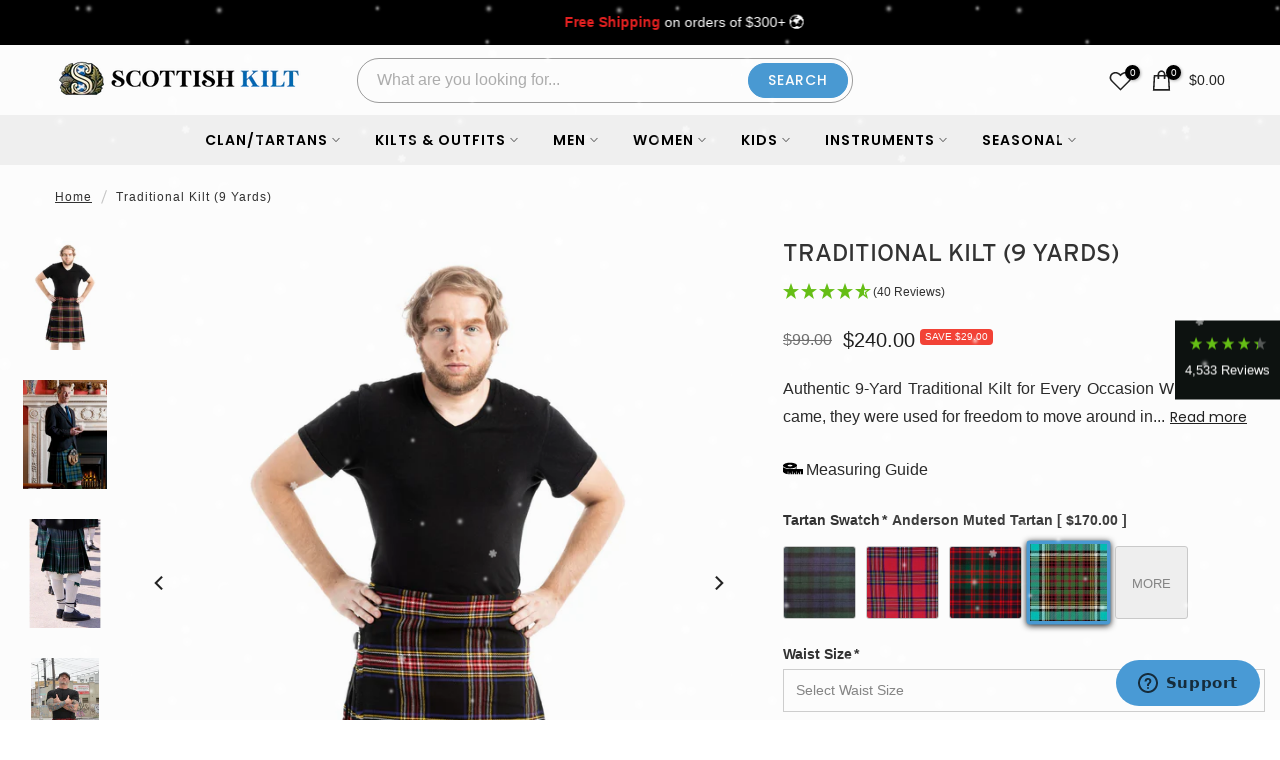

--- FILE ---
content_type: text/html; charset=utf-8
request_url: https://scottishkiltshop.com/products/traditional-9-yard-kilt?tartan=Anderson%20Muted%20Tartan
body_size: 75872
content:
<!doctype html><html class="t4sp-theme t4s-wrapper__full_width hdt-reveal-in-view rtl_false swatch_color_style_2 pr_border_style_1 pr_img_effect_2 enable_eff_img1_true badge_shape_3 css_for_wis_app_true shadow_round_img_false t4s-header__categories is-remove-unavai-2 t4_compare_false t4s-sidebar-qv t4s-cart-count-0 t4s-pr-ellipsis-false
 no-js" lang="en">
  <head>
    <meta charset="utf-8">
    <meta http-equiv="X-UA-Compatible" content="IE=edge">
    <meta name="viewport" content="width=device-width, initial-scale=1, height=device-height, minimum-scale=1.0, maximum-scale=1.0">
    <meta name="theme-color" content="#fff">
    <meta name="robots" content="index, follow">
    <link rel="canonical" href="https://scottishkiltshop.com/products/traditional-9-yard-kilt">
    <link rel="preconnect" href="https://cdn.shopify.com">
    <link rel="preconnect" href="https://fonts.shopifycdn.com">
    <link rel="preconnect" href="https://productreviews.shopifycdn.com">
    <link rel="preconnect" href="https://ajax.googleapis.com">
    <link rel="preconnect" href="https://maps.googleapis.com">
    <link rel="preconnect" href="https://maps.gstatic.com">
    <link rel="preconnect" href="https://fonts.gstatic.com">
    <link rel="preconnect" href="https://www.googletagmanager.com">
    <link rel="preconnect" href="https://widget.reviews.io">
    <link rel="preconnect" href="https://assets.reviews.io">
    <link rel="preconnect" href="https://static.zdassets.com">
    <link rel="preconnect" href="https://www.gstatic.com">
    <link rel="preconnect" href="https://cdn.matomo.cloud">
    <link rel="preconnect" href="https://connect.facebook.net">
    <link rel="preconnect" href="https://use.typekit.net">
    <link rel="preconnect" href="https://upsells.boldapps.net">
    <link rel="preconnect" href="https://ufe.helixo.co">
    <link rel="preconnect" href="https://engine.ufe.helixo.co">
    <link rel="preload" as="fonts" href="https://use.typekit.net/ent5nsp.css" />
    
    <script src="//instant.page/5.1.0" type="module" integrity="sha384-by67kQnR+pyfy8yWP4kPO12fHKRLHZPfEsiSXR8u2IKcTdxD805MGUXBzVPnkLHw"></script>
    
   

  
<link rel="shortcut icon" type="image/png" href="//scottishkiltshop.com/cdn/shop/files/favicon_2775a050-b9c5-4516-a8e6-73fd38899025.png?v=1728557481&width=32"><link rel="apple-touch-icon-precomposed" type="image/png" sizes="152x152" href="//scottishkiltshop.com/cdn/shop/files/favicon_2775a050-b9c5-4516-a8e6-73fd38899025.png?v=1728557481&width=152"><title>Traditional Kilt - The Whole 8 and 9 Yards &ndash; Scottish Kilt</title>
    <meta name="description" content="Honor Scottish heritage in everlasting style with our 9-yard traditional kilt, expertly tailored for authenticity, comfort, and a perfect drape."><meta name="keywords" content=""/><meta name="author" content="The4">

<meta property="og:site_name" content="Scottish Kilt">
<meta property="og:url" content="https://scottishkiltshop.com/products/traditional-9-yard-kilt">
<meta property="og:title" content="Traditional Kilt - The Whole 8 and 9 Yards">
<meta property="og:type" content="product">
<meta property="og:description" content="Honor Scottish heritage in everlasting style with our 9-yard traditional kilt, expertly tailored for authenticity, comfort, and a perfect drape."><meta property="og:image" content="http://scottishkiltshop.com/cdn/shop/products/traditional-tartan-kilt-9-yard-scottishkiltshopcom-288610.jpg?v=1633075803">
  <meta property="og:image:secure_url" content="https://scottishkiltshop.com/cdn/shop/products/traditional-tartan-kilt-9-yard-scottishkiltshopcom-288610.jpg?v=1633075803">
  <meta property="og:image:width" content="2048">
  <meta property="og:image:height" content="2655"><meta property="og:price:amount" content="70.00">
  <meta property="og:price:currency" content="USD"><meta name="twitter:site" content="@scottish_kilt"><meta name="twitter:card" content="summary_large_image"><script src="//scottishkiltshop.com/cdn/shop/t/38/assets/lazysizes.min.js?v=19113999703148210021728055510" defer></script>
    <script src="//scottishkiltshop.com/cdn/shop/t/38/assets/global.min.js?v=89408057509379378891731228375" defer></script>
    <script src="//scottishkiltshop.com/cdn/shop/t/38/assets/custom-scripts.js?v=158800302699013617691731225292" defer></script>
    <!-- Content for header start -->
    <script>window.performance && window.performance.mark && window.performance.mark('shopify.content_for_header.start');</script><meta name="google-site-verification" content="y8wGGuTf7zu3ai1l9h2_H5nXvPboD6yjUdiWLoIZyNk">
<meta name="google-site-verification" content="3WiB3U69QSU1SILz3_sPcp2FjQGwiNYqkPfWEkfKyts">
<meta id="shopify-digital-wallet" name="shopify-digital-wallet" content="/58073022627/digital_wallets/dialog">
<meta name="shopify-checkout-api-token" content="8db0b9eb4306c19971647c7c7b82abac">
<meta id="in-context-paypal-metadata" data-shop-id="58073022627" data-venmo-supported="false" data-environment="production" data-locale="en_US" data-paypal-v4="true" data-currency="USD">
<link rel="alternate" hreflang="x-default" href="https://scottishkiltshop.com/products/traditional-9-yard-kilt">
<link rel="alternate" hreflang="en" href="https://scottishkiltshop.com/products/traditional-9-yard-kilt">
<link rel="alternate" hreflang="fr-FR" href="https://kilts.fr/products/traditional-9-yard-kilt">
<link rel="alternate" type="application/json+oembed" href="https://scottishkiltshop.com/products/traditional-9-yard-kilt.oembed">
<script async="async" src="/checkouts/internal/preloads.js?locale=en-US"></script>
<link rel="preconnect" href="https://shop.app" crossorigin="anonymous">
<script async="async" src="https://shop.app/checkouts/internal/preloads.js?locale=en-US&shop_id=58073022627" crossorigin="anonymous"></script>
<script id="apple-pay-shop-capabilities" type="application/json">{"shopId":58073022627,"countryCode":"US","currencyCode":"USD","merchantCapabilities":["supports3DS"],"merchantId":"gid:\/\/shopify\/Shop\/58073022627","merchantName":"Scottish Kilt","requiredBillingContactFields":["postalAddress","email","phone"],"requiredShippingContactFields":["postalAddress","email","phone"],"shippingType":"shipping","supportedNetworks":["visa","masterCard","amex","discover","elo","jcb"],"total":{"type":"pending","label":"Scottish Kilt","amount":"1.00"},"shopifyPaymentsEnabled":true,"supportsSubscriptions":true}</script>
<script id="shopify-features" type="application/json">{"accessToken":"8db0b9eb4306c19971647c7c7b82abac","betas":["rich-media-storefront-analytics"],"domain":"scottishkiltshop.com","predictiveSearch":true,"shopId":58073022627,"locale":"en"}</script>
<script>var Shopify = Shopify || {};
Shopify.shop = "scottishkiltshop-com.myshopify.com";
Shopify.locale = "en";
Shopify.currency = {"active":"USD","rate":"1.0"};
Shopify.country = "US";
Shopify.theme = {"name":"kalles-v4-3-5-official-Main-Live","id":145195172054,"schema_name":"Kalles","schema_version":"4.3.5","theme_store_id":null,"role":"main"};
Shopify.theme.handle = "null";
Shopify.theme.style = {"id":null,"handle":null};
Shopify.cdnHost = "scottishkiltshop.com/cdn";
Shopify.routes = Shopify.routes || {};
Shopify.routes.root = "/";</script>
<script type="module">!function(o){(o.Shopify=o.Shopify||{}).modules=!0}(window);</script>
<script>!function(o){function n(){var o=[];function n(){o.push(Array.prototype.slice.apply(arguments))}return n.q=o,n}var t=o.Shopify=o.Shopify||{};t.loadFeatures=n(),t.autoloadFeatures=n()}(window);</script>
<script>
  window.ShopifyPay = window.ShopifyPay || {};
  window.ShopifyPay.apiHost = "shop.app\/pay";
  window.ShopifyPay.redirectState = "pending";
</script>
<script id="shop-js-analytics" type="application/json">{"pageType":"product"}</script>
<script defer="defer" async type="module" src="//scottishkiltshop.com/cdn/shopifycloud/shop-js/modules/v2/client.init-shop-cart-sync_IZsNAliE.en.esm.js"></script>
<script defer="defer" async type="module" src="//scottishkiltshop.com/cdn/shopifycloud/shop-js/modules/v2/chunk.common_0OUaOowp.esm.js"></script>
<script type="module">
  await import("//scottishkiltshop.com/cdn/shopifycloud/shop-js/modules/v2/client.init-shop-cart-sync_IZsNAliE.en.esm.js");
await import("//scottishkiltshop.com/cdn/shopifycloud/shop-js/modules/v2/chunk.common_0OUaOowp.esm.js");

  window.Shopify.SignInWithShop?.initShopCartSync?.({"fedCMEnabled":true,"windoidEnabled":true});

</script>
<script defer="defer" async type="module" src="//scottishkiltshop.com/cdn/shopifycloud/shop-js/modules/v2/client.payment-terms_CNlwjfZz.en.esm.js"></script>
<script defer="defer" async type="module" src="//scottishkiltshop.com/cdn/shopifycloud/shop-js/modules/v2/chunk.common_0OUaOowp.esm.js"></script>
<script defer="defer" async type="module" src="//scottishkiltshop.com/cdn/shopifycloud/shop-js/modules/v2/chunk.modal_CGo_dVj3.esm.js"></script>
<script type="module">
  await import("//scottishkiltshop.com/cdn/shopifycloud/shop-js/modules/v2/client.payment-terms_CNlwjfZz.en.esm.js");
await import("//scottishkiltshop.com/cdn/shopifycloud/shop-js/modules/v2/chunk.common_0OUaOowp.esm.js");
await import("//scottishkiltshop.com/cdn/shopifycloud/shop-js/modules/v2/chunk.modal_CGo_dVj3.esm.js");

  
</script>
<script>
  window.Shopify = window.Shopify || {};
  if (!window.Shopify.featureAssets) window.Shopify.featureAssets = {};
  window.Shopify.featureAssets['shop-js'] = {"shop-cart-sync":["modules/v2/client.shop-cart-sync_DLOhI_0X.en.esm.js","modules/v2/chunk.common_0OUaOowp.esm.js"],"init-fed-cm":["modules/v2/client.init-fed-cm_C6YtU0w6.en.esm.js","modules/v2/chunk.common_0OUaOowp.esm.js"],"shop-button":["modules/v2/client.shop-button_BCMx7GTG.en.esm.js","modules/v2/chunk.common_0OUaOowp.esm.js"],"shop-cash-offers":["modules/v2/client.shop-cash-offers_BT26qb5j.en.esm.js","modules/v2/chunk.common_0OUaOowp.esm.js","modules/v2/chunk.modal_CGo_dVj3.esm.js"],"init-windoid":["modules/v2/client.init-windoid_B9PkRMql.en.esm.js","modules/v2/chunk.common_0OUaOowp.esm.js"],"init-shop-email-lookup-coordinator":["modules/v2/client.init-shop-email-lookup-coordinator_DZkqjsbU.en.esm.js","modules/v2/chunk.common_0OUaOowp.esm.js"],"shop-toast-manager":["modules/v2/client.shop-toast-manager_Di2EnuM7.en.esm.js","modules/v2/chunk.common_0OUaOowp.esm.js"],"shop-login-button":["modules/v2/client.shop-login-button_BtqW_SIO.en.esm.js","modules/v2/chunk.common_0OUaOowp.esm.js","modules/v2/chunk.modal_CGo_dVj3.esm.js"],"avatar":["modules/v2/client.avatar_BTnouDA3.en.esm.js"],"pay-button":["modules/v2/client.pay-button_CWa-C9R1.en.esm.js","modules/v2/chunk.common_0OUaOowp.esm.js"],"init-shop-cart-sync":["modules/v2/client.init-shop-cart-sync_IZsNAliE.en.esm.js","modules/v2/chunk.common_0OUaOowp.esm.js"],"init-customer-accounts":["modules/v2/client.init-customer-accounts_DenGwJTU.en.esm.js","modules/v2/client.shop-login-button_BtqW_SIO.en.esm.js","modules/v2/chunk.common_0OUaOowp.esm.js","modules/v2/chunk.modal_CGo_dVj3.esm.js"],"init-shop-for-new-customer-accounts":["modules/v2/client.init-shop-for-new-customer-accounts_JdHXxpS9.en.esm.js","modules/v2/client.shop-login-button_BtqW_SIO.en.esm.js","modules/v2/chunk.common_0OUaOowp.esm.js","modules/v2/chunk.modal_CGo_dVj3.esm.js"],"init-customer-accounts-sign-up":["modules/v2/client.init-customer-accounts-sign-up_D6__K_p8.en.esm.js","modules/v2/client.shop-login-button_BtqW_SIO.en.esm.js","modules/v2/chunk.common_0OUaOowp.esm.js","modules/v2/chunk.modal_CGo_dVj3.esm.js"],"checkout-modal":["modules/v2/client.checkout-modal_C_ZQDY6s.en.esm.js","modules/v2/chunk.common_0OUaOowp.esm.js","modules/v2/chunk.modal_CGo_dVj3.esm.js"],"shop-follow-button":["modules/v2/client.shop-follow-button_XetIsj8l.en.esm.js","modules/v2/chunk.common_0OUaOowp.esm.js","modules/v2/chunk.modal_CGo_dVj3.esm.js"],"lead-capture":["modules/v2/client.lead-capture_DvA72MRN.en.esm.js","modules/v2/chunk.common_0OUaOowp.esm.js","modules/v2/chunk.modal_CGo_dVj3.esm.js"],"shop-login":["modules/v2/client.shop-login_ClXNxyh6.en.esm.js","modules/v2/chunk.common_0OUaOowp.esm.js","modules/v2/chunk.modal_CGo_dVj3.esm.js"],"payment-terms":["modules/v2/client.payment-terms_CNlwjfZz.en.esm.js","modules/v2/chunk.common_0OUaOowp.esm.js","modules/v2/chunk.modal_CGo_dVj3.esm.js"]};
</script>
<script>(function() {
  var isLoaded = false;
  function asyncLoad() {
    if (isLoaded) return;
    isLoaded = true;
    var urls = ["https:\/\/d23dclunsivw3h.cloudfront.net\/redirect-app.js?shop=scottishkiltshop-com.myshopify.com","https:\/\/static.shareasale.com\/json\/shopify\/shareasale-tracking.js?sasmid=153119\u0026ssmtid=76412\u0026shop=scottishkiltshop-com.myshopify.com"];
    for (var i = 0; i < urls.length; i++) {
      var s = document.createElement('script');
      s.type = 'text/javascript';
      s.async = true;
      s.src = urls[i];
      var x = document.getElementsByTagName('script')[0];
      x.parentNode.insertBefore(s, x);
    }
  };
  if(window.attachEvent) {
    window.attachEvent('onload', asyncLoad);
  } else {
    window.addEventListener('load', asyncLoad, false);
  }
})();</script>
<script id="__st">var __st={"a":58073022627,"offset":-21600,"reqid":"fccb4471-1147-4466-84b1-a3b795f58e69-1768434670","pageurl":"scottishkiltshop.com\/products\/traditional-9-yard-kilt","u":"d5697e0d968a","p":"product","rtyp":"product","rid":7085867106467};</script>
<script>window.ShopifyPaypalV4VisibilityTracking = true;</script>
<script id="captcha-bootstrap">!function(){'use strict';const t='contact',e='account',n='new_comment',o=[[t,t],['blogs',n],['comments',n],[t,'customer']],c=[[e,'customer_login'],[e,'guest_login'],[e,'recover_customer_password'],[e,'create_customer']],r=t=>t.map((([t,e])=>`form[action*='/${t}']:not([data-nocaptcha='true']) input[name='form_type'][value='${e}']`)).join(','),a=t=>()=>t?[...document.querySelectorAll(t)].map((t=>t.form)):[];function s(){const t=[...o],e=r(t);return a(e)}const i='password',u='form_key',d=['recaptcha-v3-token','g-recaptcha-response','h-captcha-response',i],f=()=>{try{return window.sessionStorage}catch{return}},m='__shopify_v',_=t=>t.elements[u];function p(t,e,n=!1){try{const o=window.sessionStorage,c=JSON.parse(o.getItem(e)),{data:r}=function(t){const{data:e,action:n}=t;return t[m]||n?{data:e,action:n}:{data:t,action:n}}(c);for(const[e,n]of Object.entries(r))t.elements[e]&&(t.elements[e].value=n);n&&o.removeItem(e)}catch(o){console.error('form repopulation failed',{error:o})}}const l='form_type',E='cptcha';function T(t){t.dataset[E]=!0}const w=window,h=w.document,L='Shopify',v='ce_forms',y='captcha';let A=!1;((t,e)=>{const n=(g='f06e6c50-85a8-45c8-87d0-21a2b65856fe',I='https://cdn.shopify.com/shopifycloud/storefront-forms-hcaptcha/ce_storefront_forms_captcha_hcaptcha.v1.5.2.iife.js',D={infoText:'Protected by hCaptcha',privacyText:'Privacy',termsText:'Terms'},(t,e,n)=>{const o=w[L][v],c=o.bindForm;if(c)return c(t,g,e,D).then(n);var r;o.q.push([[t,g,e,D],n]),r=I,A||(h.body.append(Object.assign(h.createElement('script'),{id:'captcha-provider',async:!0,src:r})),A=!0)});var g,I,D;w[L]=w[L]||{},w[L][v]=w[L][v]||{},w[L][v].q=[],w[L][y]=w[L][y]||{},w[L][y].protect=function(t,e){n(t,void 0,e),T(t)},Object.freeze(w[L][y]),function(t,e,n,w,h,L){const[v,y,A,g]=function(t,e,n){const i=e?o:[],u=t?c:[],d=[...i,...u],f=r(d),m=r(i),_=r(d.filter((([t,e])=>n.includes(e))));return[a(f),a(m),a(_),s()]}(w,h,L),I=t=>{const e=t.target;return e instanceof HTMLFormElement?e:e&&e.form},D=t=>v().includes(t);t.addEventListener('submit',(t=>{const e=I(t);if(!e)return;const n=D(e)&&!e.dataset.hcaptchaBound&&!e.dataset.recaptchaBound,o=_(e),c=g().includes(e)&&(!o||!o.value);(n||c)&&t.preventDefault(),c&&!n&&(function(t){try{if(!f())return;!function(t){const e=f();if(!e)return;const n=_(t);if(!n)return;const o=n.value;o&&e.removeItem(o)}(t);const e=Array.from(Array(32),(()=>Math.random().toString(36)[2])).join('');!function(t,e){_(t)||t.append(Object.assign(document.createElement('input'),{type:'hidden',name:u})),t.elements[u].value=e}(t,e),function(t,e){const n=f();if(!n)return;const o=[...t.querySelectorAll(`input[type='${i}']`)].map((({name:t})=>t)),c=[...d,...o],r={};for(const[a,s]of new FormData(t).entries())c.includes(a)||(r[a]=s);n.setItem(e,JSON.stringify({[m]:1,action:t.action,data:r}))}(t,e)}catch(e){console.error('failed to persist form',e)}}(e),e.submit())}));const S=(t,e)=>{t&&!t.dataset[E]&&(n(t,e.some((e=>e===t))),T(t))};for(const o of['focusin','change'])t.addEventListener(o,(t=>{const e=I(t);D(e)&&S(e,y())}));const B=e.get('form_key'),M=e.get(l),P=B&&M;t.addEventListener('DOMContentLoaded',(()=>{const t=y();if(P)for(const e of t)e.elements[l].value===M&&p(e,B);[...new Set([...A(),...v().filter((t=>'true'===t.dataset.shopifyCaptcha))])].forEach((e=>S(e,t)))}))}(h,new URLSearchParams(w.location.search),n,t,e,['guest_login'])})(!0,!0)}();</script>
<script integrity="sha256-4kQ18oKyAcykRKYeNunJcIwy7WH5gtpwJnB7kiuLZ1E=" data-source-attribution="shopify.loadfeatures" defer="defer" src="//scottishkiltshop.com/cdn/shopifycloud/storefront/assets/storefront/load_feature-a0a9edcb.js" crossorigin="anonymous"></script>
<script crossorigin="anonymous" defer="defer" src="//scottishkiltshop.com/cdn/shopifycloud/storefront/assets/shopify_pay/storefront-65b4c6d7.js?v=20250812"></script>
<script data-source-attribution="shopify.dynamic_checkout.dynamic.init">var Shopify=Shopify||{};Shopify.PaymentButton=Shopify.PaymentButton||{isStorefrontPortableWallets:!0,init:function(){window.Shopify.PaymentButton.init=function(){};var t=document.createElement("script");t.src="https://scottishkiltshop.com/cdn/shopifycloud/portable-wallets/latest/portable-wallets.en.js",t.type="module",document.head.appendChild(t)}};
</script>
<script data-source-attribution="shopify.dynamic_checkout.buyer_consent">
  function portableWalletsHideBuyerConsent(e){var t=document.getElementById("shopify-buyer-consent"),n=document.getElementById("shopify-subscription-policy-button");t&&n&&(t.classList.add("hidden"),t.setAttribute("aria-hidden","true"),n.removeEventListener("click",e))}function portableWalletsShowBuyerConsent(e){var t=document.getElementById("shopify-buyer-consent"),n=document.getElementById("shopify-subscription-policy-button");t&&n&&(t.classList.remove("hidden"),t.removeAttribute("aria-hidden"),n.addEventListener("click",e))}window.Shopify?.PaymentButton&&(window.Shopify.PaymentButton.hideBuyerConsent=portableWalletsHideBuyerConsent,window.Shopify.PaymentButton.showBuyerConsent=portableWalletsShowBuyerConsent);
</script>
<script data-source-attribution="shopify.dynamic_checkout.cart.bootstrap">document.addEventListener("DOMContentLoaded",(function(){function t(){return document.querySelector("shopify-accelerated-checkout-cart, shopify-accelerated-checkout")}if(t())Shopify.PaymentButton.init();else{new MutationObserver((function(e,n){t()&&(Shopify.PaymentButton.init(),n.disconnect())})).observe(document.body,{childList:!0,subtree:!0})}}));
</script>
<link id="shopify-accelerated-checkout-styles" rel="stylesheet" media="screen" href="https://scottishkiltshop.com/cdn/shopifycloud/portable-wallets/latest/accelerated-checkout-backwards-compat.css" crossorigin="anonymous">
<style id="shopify-accelerated-checkout-cart">
        #shopify-buyer-consent {
  margin-top: 1em;
  display: inline-block;
  width: 100%;
}

#shopify-buyer-consent.hidden {
  display: none;
}

#shopify-subscription-policy-button {
  background: none;
  border: none;
  padding: 0;
  text-decoration: underline;
  font-size: inherit;
  cursor: pointer;
}

#shopify-subscription-policy-button::before {
  box-shadow: none;
}

      </style>

<script>window.performance && window.performance.mark && window.performance.mark('shopify.content_for_header.end');</script>
    <!-- Content for header end --><link rel="preconnect" href="https://fonts.googleapis.com">
    <link rel="preconnect" href="https://fonts.gstatic.com" crossorigin><link rel="stylesheet" href="https://fonts.googleapis.com/css?family=Poppins:300,300i,400,400i,500,500i,600,600i,700,700i,800,800i|Libre+Baskerville:300,300i,400,400i,500,500i,600,600i,700,700i,800,800i&display=swap" media="print" onload="this.media='all'"><link href="//scottishkiltshop.com/cdn/shop/t/38/assets/base.css?v=176276401713262778951762933025" rel="stylesheet" type="text/css" media="all" /><link rel="stylesheet" href="//scottishkiltshop.com/cdn/shop/t/38/assets/bootstrap.min.css?v=44663645694492175651728055510" media="print" onload="this.media='all'"><style data-shopify>:root {
        
         /* CSS Variables */
        --wrapper-mw      : 1420px;
        --font-family-1   : Poppins;
        --font-family-2   : Poppins;
        --font-family-3   : Libre Baskerville;
        --font-body-family   : Poppins;
        --font-heading-family: Poppins;
       
        
        --t4s-success-color       : #428445;
        --t4s-success-color-rgb   : 66, 132, 69;
        --t4s-warning-color       : #e0b252;
        --t4s-warning-color-rgb   : 224, 178, 82;
        --t4s-error-color         : #EB001B;
        --t4s-error-color-rgb     : 235, 0, 27;
        --t4s-light-color         : #ffffff;
        --t4s-dark-color          : #222222;
        --t4s-highlight-color     : #ec0101;
        --t4s-tooltip-background  : #383838;
        --t4s-tooltip-color       : #fff;
        --primary-sw-color        : #333;
        --primary-sw-color-rgb    : 51, 51, 51;
        --border-sw-color         : #ddd;
        --secondary-sw-color      : #878787;
        --primary-price-color     : #ec0101;
        --secondary-price-color   : #878787;
        
        --t4s-body-background     : #fff;
        --text-color              : #878787;
        --text-color-rgb          : 135, 135, 135;
        --heading-color           : #222222;
        --accent-color            : #4a9ad4;
        --accent-color-rgb        : 74, 154, 212;
        --accent-color-darken     : #2873a9;
        --accent-color-hover      : var(--accent-color-darken);
        --secondary-color         : #222;
        --secondary-color-rgb     : 34, 34, 34;
        --link-color              : #878787;
        --link-color-hover        : #69b4eb;
        --border-color            : #ddd;
        --border-color-rgb        : 221, 221, 221;
        --border-primary-color    : #333;
        --button-background       : #222;
        --button-color            : #fff;
        --button-background-hover : #4a9ad4;
        --button-color-hover      : #fff;

        --sale-badge-background    : #f54337;
        --sale-badge-color         : #fff;
        --new-badge-background     : #109533;
        --new-badge-color          : #fff;
        --preorder-badge-background: #0774d7;
        --preorder-badge-color     : #fff;
        --soldout-badge-background : #999999;
        --soldout-badge-color      : #fff;
        --custom-badge-background  : #69b4eb;
        --custom-badge-color       : #fff;--aspect-ratiocus1: 0.9174418604651163;/* Shopify related variables */
        --payment-terms-background-color: ;
        
        --lz-background: #f5f5f5;
        --lz-img: url("//scottishkiltshop.com/cdn/shop/t/38/assets/t4s_loader.svg?v=90734540136669167531729166361");}

    html {
      font-size: 62.5%;
      height: 100%;
    }

    body {
      margin: 0;
      overflow-x: hidden;
      font-size:14px;
      letter-spacing: 0px;
      color: var(--text-color);
      font-family: var(--font-body-family);
      line-height: 1.7;
      font-weight: 400;
      -webkit-font-smoothing: auto;
      -moz-osx-font-smoothing: auto;
    }
    /*
    @media screen and (min-width: 750px) {
      body {
        font-size: 1.6rem;
      }
    }
    */

    h1, h2, h3, h4, h5, h6, .t4s_as_title {
      color: var(--heading-color);
      font-family: var(--font-heading-family);
      line-height: 1.4;
      font-weight: 600;
      letter-spacing: 0px;
    }
    h1 { font-size: 37px }
    h2 { font-size: 29px }
    h3 { font-size: 23px }
    h4 { font-size: 18px }
    h5 { font-size: 17px }
    h6 { font-size: 15.5px }
    a,.t4s_as_link {
      /* font-family: var(--font-link-family); */
      color: var(--link-color);
    }
    a:hover,.t4s_as_link:hover {
      color: var(--link-color-hover);
    }
    button,
    input,
    optgroup,
    select,
    textarea {
      border-color: var(--border-color);
    }
    .t4s_as_button,
    button,
    input[type="button"]:not(.t4s-btn),
    input[type="reset"],
    input[type="submit"]:not(.t4s-btn) {
      font-family: var(--font-button-family);
      color: var(--button-color);
      background-color: var(--button-background);
      border-color: var(--button-background);
    }
    .t4s_as_button:hover,
    button:hover,
    input[type="button"]:not(.t4s-btn):hover, 
    input[type="reset"]:hover,
    input[type="submit"]:not(.t4s-btn):hover  {
      color: var(--button-color-hover);
      background-color: var(--button-background-hover);
      border-color: var(--button-background-hover);
    }
    
    .t4s-cp,.t4s-color-accent { color : var(--accent-color) }.t4s-ct,.t4s-color-text { color : var(--text-color) }.t4s-ch,.t4ss-color-heading { color : var(--heading-color) }.t4s-csecondary { color : var(--secondary-color) }
    
    .t4s-fnt-fm-1 {
      font-family: var(--font-family-1) !important;
    }
    .t4s-fnt-fm-2 {
      font-family: var(--font-family-2) !important;
    }
    .t4s-fnt-fm-3 {
      font-family: var(--font-family-3) !important;
    }
    .t4s-cr {
        color: var(--t4s-highlight-color);
    }
    .t4s-price__sale { color: var(--primary-price-color); }.t4s-fix-overflow.t4s-row { max-width: 100vw;margin-left: auto;margin-right: auto;}.lazyloadt4s-opt {opacity: 1 !important;transition: opacity 0s, transform 1s !important;}.t4s-d-block {display: block;}.t4s-d-none {display: none;}@media (min-width: 768px) {.t4s-d-md-block {display: block;}.t4s-d-md-none {display: none; }}@media (min-width: 1025px) {.t4s-d-lg-block {display: block;}.t4s-d-lg-none {display: none; }}@media (prefers-reduced-motion: no-preference) {
    :root {
    --duration-extra-long: .6s;
    --ease-out-slow: cubic-bezier(0, 0, .3, 1);
    --animation-slide-in: revealSlideIn var(--duration-extra-long) var(--ease-out-slow) forwards;
    --animation-fade-in: reveaFadeIn var(--duration-extra-long)  var(--ease-out-slow);
    }

    .hdt-reveal-in-view :where([hdt-reveal="fade-in"], [hdt-reveal="slide-in"]):not([animationend]) {
      opacity: .01;
    }

    .hdt-reveal-in-view [hdt-reveal="slide-in"]:not([animationend]) {
      transform: translateY(2rem);
    }

    .hdt-reveal-in-view [hdt-reveal="fade-in"]:not(.hdt-reveal--offscreen, [animationend]) {
      opacity: 1;
      animation: var(--animation-fade-in);
    }

    .hdt-reveal-in-view [hdt-reveal="slide-in"]:not(.hdt-reveal--offscreen, [animationend]) {
      animation: var(--animation-slide-in);
      animation-delay: calc(var(--animation-order, 0) * 75ms);
    }.hdt-reveal-in-view .flickityt4s:not(.flickityt4s-enabled) [hdt-reveal="fade-in"],
    .hdt-reveal-in-view .flickityt4s:not(.flickityt4s-enabled) [hdt-reveal="slide-in"] {
      animation-iteration-count: 0;
    }
    .hdt-reveal-in-view .flickityt4s.t4s-enabled:not(.flickityt4s-enabled) [hdt-reveal="fade-in"],
    .hdt-reveal-in-view .flickityt4s.t4s-enabled:not(.flickityt4s-enabled) [hdt-reveal="slide-in"] {
      animation-iteration-count: 1;
    }
    @media (min-width:768px){
      .hdt-reveal-in-view .flickityt4s.carousel-disable-md:not(.flickityt4s-enabled) [hdt-reveal="fade-in"],
      .hdt-reveal-in-view .flickityt4s.carousel-disable-md:not(.flickityt4s-enabled) [hdt-reveal="slide-in"] {
        animation-iteration-count: 1;
      }
    }

    .hdt-reveal-in-view :where([hdt-reveal="fade-in"].hdt-reveal--design-mode, [hdt-reveal="slide-in"].hdt-reveal--design-mode, [hdt-reveal]:not(.hdt-reveal--offscreen).hdt-reveal--cancel):not([animationend]) {
      opacity: 1;
      animation: none;
      transition: none;
    }

    .hdt-reveal-in-view [hdt-reveal="slide-in"]:not([animationend]).hdt-reveal--design-mode {
      transform: translateY(0);
    }

    @keyframes revealSlideIn {
      from {
        transform: translateY(2rem);
        opacity: 0.01;
      }
      to {
        transform: translateY(0);
        opacity: 1;
      }
    }

    @keyframes reveaFadeIn {
      from {
        opacity: 0.01;
      }
      to {
        opacity: 1;
      }
    }
  }</style><script>
  const isBehaviorSmooth = 'scrollBehavior' in document.documentElement.style && getComputedStyle(document.documentElement).scrollBehavior === 'smooth';
  const t4sXMLHttpRequest = window.XMLHttpRequest, documentElementT4s = document.documentElement; documentElementT4s.className = documentElementT4s.className.replace('no-js', 'js');function loadImageT4s(_this) { _this.classList.add('lazyloadt4sed')};(function() { const matchMediaHoverT4s = (window.matchMedia('(-moz-touch-enabled: 1), (hover: none)')).matches; documentElementT4s.className += ((window.CSS && window.CSS.supports('(position: sticky) or (position: -webkit-sticky)')) ? ' t4sp-sticky' : ' t4sp-no-sticky'); documentElementT4s.className += matchMediaHoverT4s ? ' t4sp-no-hover' : ' t4sp-hover'; window.onpageshow = function() { if (performance.navigation.type === 2) {document.dispatchEvent(new CustomEvent('cart:refresh'))} }; if (!matchMediaHoverT4s && window.width > 1024) { document.addEventListener('mousemove', function(evt) { documentElementT4s.classList.replace('t4sp-no-hover','t4sp-hover'); document.dispatchEvent(new CustomEvent('theme:hover')); }, {once : true} ); } }());</script><script>const RevealT4s=function(){const e="hdt-reveal",n=e+"--offscreen",t=e+"--cancel",s=e=>{const n=e.target;n.isAnimationend&&(n.setAttribute("animationend",""),n.removeEventListener("animationend",s))};function o(e,o){e.forEach((e,r)=>{const i=e.target;i.setAttribute("observed",""),e.isIntersecting?(i.isUnobserve=!0,i.classList.contains(n)&&i.classList.remove(n),o.unobserve(i)):i.isUnobserve||(i.classList.add(n),i.classList.remove(t)),i.isAnimationend=!0,i.addEventListener("animationend",s)})}return function(n=document,t=!1){const s=Array.from(n.querySelectorAll(`[${e}]:not([observed])`));if(0===s.length)return;if(t)return void s.forEach(n=>{n.classList.add(e+"--design-mode")});const r=new IntersectionObserver(o,{rootMargin:"0px 0px -50px 0px"});s.forEach(e=>r.observe(e))}}();window.matchMedia("(prefers-reduced-motion: no-preference)").matches&&(window.addEventListener("DOMContentLoaded",()=>RevealT4s()),Shopify.designMode&&(document.addEventListener("shopify:section:load",e=>RevealT4s(e.target,!0)),document.addEventListener("shopify:section:reorder",()=>RevealT4s(document,!0))));</script><link rel="stylesheet" href="//scottishkiltshop.com/cdn/shop/t/38/assets/ecomrise-colors.css?v=111603181540343972631728055510" media="print" onload="this.media='all'"><!-- Matomo-->
<script defer>
  var _paq = window._paq = window._paq || [];
  /* tracker methods like "setCustomDimension" should be called before "trackPageView" */
  
    
        
        
        _paq.push(['setEcommerceView',
        7085867106467, // (Required) productSKU
        "Traditional Kilt (9 Yards)", // (Optional) productName
        ["9 yards kilt","CASUAL TARTAN KILTS","formal kilt","mens traditional kilts","traditional 9 yard kilt"], // (Optional) categoryName
        70 // (Optional) price
        ]);
    
  _paq.push(['trackPageView']);
  _paq.push(['enableLinkTracking']);
  (function() {
    var u="https://scottishkiltshop.matomo.cloud/";
    _paq.push(['setTrackerUrl', u+'matomo.php']);
    _paq.push(['setSiteId', '1']);
    var d=document, g=d.createElement('script'), s=d.getElementsByTagName('script')[0];
    g.async=true; g.src='https://cdn.matomo.cloud/scottishkiltshop.matomo.cloud/matomo.js'; s.parentNode.insertBefore(g,s);
  })();
</script>
<!-- End Matomo Code -->
    <!-- BEGIN MerchantWidget Code -->
<script id='merchantWidgetScript' src="https://www.gstatic.com/shopping/merchant/merchantwidget.js" defer> </script>
<script type="text/javascript" defer>
  merchantWidgetScript.addEventListener('load', function () {
    merchantwidget.start({
     position: 'LEFT_BOTTOM'
   });
  });
</script>
<!-- END MerchantWidget Code -->
      

    

  <!-- BEGIN app block: shopify://apps/nabu-for-google-pixel/blocks/script-block/1bff1da5-e804-4d5d-ad9c-7c3540bdf531 --><script async src="https://storage.googleapis.com/adnabu-shopify/app-embed-block/adwords-pixel/scottishkiltshop-com.myshopify.com.min.js"></script>

<!-- END app block --><!-- BEGIN app block: shopify://apps/retargeting-for-google/blocks/script-block/a7e9a0a9-e2ad-4582-8cee-19ef96b598c0 --><script async src="https://storage.googleapis.com/adnabu-shopify/app-embed-block/adwords-remarketing/scottishkiltshop-com.myshopify.com.min.js"></script>

<!-- END app block --><!-- BEGIN app block: shopify://apps/blocky-fraud-blocker/blocks/app-embed/aa25b3bf-c2c5-4359-aa61-7836c225c5a9 -->
<script async src="https://app.blocky-app.com/get_script/?shop_url=scottishkiltshop-com.myshopify.com"></script>


<!-- END app block --><!-- BEGIN app block: shopify://apps/tipo-related-products/blocks/app-embed/75cf2d86-3988-45e7-8f28-ada23c99704f --><script type="text/javascript">
  
    
    
    var Globo = Globo || {};
    window.Globo.RelatedProducts = window.Globo.RelatedProducts || {}; window.moneyFormat = "${{amount}}"; window.shopCurrency = "USD";
    window.globoRelatedProductsConfig = {
      __webpack_public_path__ : "https://cdn.shopify.com/extensions/019a6293-eea2-75db-9d64-cc7878a1288f/related-test-cli3-121/assets/", apiUrl: "https://related-products.globo.io/api", alternateApiUrl: "https://related-products.globo.io",
      shop: "scottishkiltshop-com.myshopify.com", domain: "scottishkiltshop.com",themeOs20: true, page: 'product',
      customer:null,
      urls:  { search: '/apps/glorelated/data', collection: '/apps/glorelated/data'} ,
      translation: {"add_to_cart":"Add to cart","added_to_cart":"Added to cart","add_selected_to_cart":"Add selected to cart","added_selected_to_cart":"Added selected to cart","sale":"Sale","total_price":"Total price:","this_item":"This item:","sold_out":"Sold out","add_to_cart_short":"ADD","added_to_cart_short":"ADDED"},
      settings: {"hidewatermark":false,"redirect":true,"new_tab":true,"image_ratio":"400:600","visible_tags":null,"hidden_tags":null,"hidden_collections":null,"exclude_tags":null,"carousel_autoplay":false,"carousel_disable_in_mobile":false,"carousel_loop":true,"carousel_rtl":false,"carousel_items":"5","sold_out":false,"discount":{"enable":false,"condition":"any","type":"percentage","value":10},"copyright":"Powered by \u003ca href=\"https:\/\/tipo.io\" target=\"_blank\" title=\"Make eCommerce better with Tipo Apps\"\u003eTipo\u003c\/a\u003e \u003ca href=\"https:\/\/apps.shopify.com\/globo-related-products\" target=\"_blank\"  title=\"Tipo Related Products, Upsell\"\u003eRelated\u003c\/a\u003e"},
      boughtTogetherIds: {},
      trendingProducts: ["5-yards-kilt","womens-tartan-poncho","tartan-neck-tie","scottish-glengarry-hat","celtic-cantle-leather-semi-dress-sporran","black-leather-thistle-embossed-kilt-belt-velcro-adjustable","lion-rampant-kilt-pin","saltire-lion-kilt-belt-buckle","tartan-pocket-scarf","tartan-messenger-bag","tartan-padded-headband","tartan-bliss-mini-skirt","long-plaid-skirt-with-buttons","tartan-stole","expedited-delivery","royal-stewart-tartan-kilt","classic-fly-plaid","tartan-hybrid-kilt-with-cargo-pockets","plain-black-tartan-kilt","8-quarter-tartan-cap","tartan-sash","scottish-lion-rampant-kilt-fly-plaid-brooch","tartan-canvas-handbags","tartan-blanket","tailored-plaid-pencil-skirt","tartan-scarves","tartan-handfasting-ribbon","tartan-scarf","rosewood-practice-chanter","traditional-9-yard-kilt"],
      productBoughtTogether: [],
      productRelated: [],
      cart: [],
      basis_collection_handle: 'globo_basis_collection',
      widgets: [{"id":25344,"title":{"trans":[],"text":"Related products.","color":"#000000","fontSize":"25","align":"center"},"subtitle":{"trans":[],"text":null,"color":"#000000","fontSize":"18"},"when":{"type":"specific_collections","datas":{"products":[],"collections":[{"id":273802199203,"title":"Sporrans","handle":"sporrans-for-sale","image":{"id":"gid:\/\/shopify\/CollectionImage\/1699903373526","altText":"Sporrans","originalSrc":"https:\/\/cdn.shopify.com\/s\/files\/1\/0580\/7302\/2627\/collections\/Sporrans.jpg?v=1762510185"}}],"tags":[]}},"conditions":{"type":"specific_products","datas":{"products":[{"id":7166524752035,"title":"5 Yards Kilt","handle":"5-yards-kilt","image":{"id":"gid:\/\/shopify\/MediaImage\/36426393878742","altText":"Buy Casual Kilt","originalSrc":"https:\/\/cdn.shopify.com\/s\/files\/1\/0580\/7302\/2627\/files\/Buy_Casual_Kilt.webp?v=1731172903"}},{"id":7085845479587,"title":"Abel Bespoke Kilt","handle":"abel-tartan-kilt","image":{"id":"gid:\/\/shopify\/MediaImage\/23895863984291","altText":"Abel tartan kilt","originalSrc":"https:\/\/cdn.shopify.com\/s\/files\/1\/0580\/7302\/2627\/products\/abel-tartan-kilt-tartan-kilt-scottishkiltshopcom-695344.jpg?v=1628310472"}},{"id":7085668073635,"title":"Babies Kilt Saltire Sporran With 2 Tassels \u0026 Belt","handle":"babies-kilt-saltire-sporran-with-2-tassels-belt","image":{"id":"gid:\/\/shopify\/MediaImage\/36393371435222","altText":"Babies Kilt Saltire Sporran With 2 Tassels \u0026 Belt complete","originalSrc":"https:\/\/cdn.shopify.com\/s\/files\/1\/0580\/7302\/2627\/files\/Babies-Kilt-Saltire-Sporran-With-2-Tassels-_-Belt-complete.jpg?v=1730723795"}},{"id":8677269471446,"title":"Banff \u0026 Buchan District Bespoke Kilt","handle":"banff-buchan-district-kilt","image":{"id":"gid:\/\/shopify\/MediaImage\/36261203083478","altText":"Front view of Banff and Buchan Ancient Bespoke kilt","originalSrc":"https:\/\/cdn.shopify.com\/s\/files\/1\/0580\/7302\/2627\/files\/BanffandBuchanAncientBespokekilt_2.jpg?v=1728393464"}},{"id":7085665157283,"title":"Black \u0026 White Rabbit Fur Sporran with Chrome Celtic Cantle","handle":"black-and-white-full-dress-sporran-with-three-tassels","image":{"id":"gid:\/\/shopify\/MediaImage\/34368595198166","altText":"Black \u0026 White Rabbit Fur Sporran with Chrome Celtic Cantle","originalSrc":"https:\/\/cdn.shopify.com\/s\/files\/1\/0580\/7302\/2627\/files\/BlackAndWhiteFullDressSporranwithThreeTassels-17.jpg?v=1707996288"}},{"id":7085663092899,"title":"Black \u0026 White Rabbit Fur Sporran with Five Tassel - Full Dress","handle":"black-and-white-full-dress-rabbit-fur-sporran","image":{"id":"gid:\/\/shopify\/MediaImage\/36377573064918","altText":"Black \u0026 White Rabbit Fur Sporran with Five Tassel - Full Dress complete","originalSrc":"https:\/\/cdn.shopify.com\/s\/files\/1\/0580\/7302\/2627\/files\/Black-_-white-Rabitt-sporran-complete-set.jpg?v=1730349068"}},{"id":7085665976483,"title":"Black \u0026 White Rabbit Shape Sporran With Red Tassels","handle":"buy-semi-dress-rabbit-fur-sporran-red-tassels","image":{"id":"gid:\/\/shopify\/MediaImage\/36247115432150","altText":"Black \u0026 White Rabbit Shape Sporran With Red Tassels","originalSrc":"https:\/\/cdn.shopify.com\/s\/files\/1\/0580\/7302\/2627\/files\/Black_White_Rabbit_Shape_Sporran_With_Red_Tassels.jpg?v=1728109184"}},{"id":7085663846563,"title":"Black Celtic Embossed Pin lock Leather Sporran","handle":"embossed-leather-semi-dress-sporran","image":{"id":"gid:\/\/shopify\/MediaImage\/36247119331542","altText":"Black Celtic Embossed Pin lock Leather Sporran","originalSrc":"https:\/\/cdn.shopify.com\/s\/files\/1\/0580\/7302\/2627\/files\/Black_Celtic_Embossed_Pin_lock_Leather_Sporran.jpg?v=1728109439"}},{"id":7085667057827,"title":"Black Horse Hair Sporran","handle":"black-horse-hair-kilt-sporran","image":{"id":"gid:\/\/shopify\/MediaImage\/34368501022934","altText":"Black Horse Hair Kilt Sporran","originalSrc":"https:\/\/cdn.shopify.com\/s\/files\/1\/0580\/7302\/2627\/files\/BlackHorseHairKiltSporran-5.jpg?v=1707994523"}},{"id":7085724565667,"title":"Boys Black Cowhide Kilt Sporran Shaped Flap \u0026 Tassels","handle":"black-fur-sporran","image":{"id":"gid:\/\/shopify\/MediaImage\/36378265518294","altText":"Boys Black Cowhide Kilt Sporran Shaped Flap \u0026 Tassels complete set","originalSrc":"https:\/\/cdn.shopify.com\/s\/files\/1\/0580\/7302\/2627\/files\/Boys-Black-Cowhide-Kilt-Sporran-Shaped-Flap-_-Tassels-full-complete-set.jpg?v=1730369497"}},{"id":7085766443171,"title":"Boys Black Cowhide Sporran With Two Tassels","handle":"boys-black-cowhide-sporran-with-two-tassels","image":{"id":"gid:\/\/shopify\/MediaImage\/34368625508566","altText":"Boys Black Cowhide Sporran With Two Tassels","originalSrc":"https:\/\/cdn.shopify.com\/s\/files\/1\/0580\/7302\/2627\/files\/Boys-Black-Cowhide-Sporran-With-Two-Tassels-34.jpg?v=1707996908"}},{"id":7085724827811,"title":"Boys Black Rabbit Fur Scottish Kilt Sporran","handle":"boys-black-rabbit-fur-sporran","image":{"id":"gid:\/\/shopify\/MediaImage\/34368652968150","altText":"Boys Black Rabbit Fur Scottish Kilt Sporran","originalSrc":"https:\/\/cdn.shopify.com\/s\/files\/1\/0580\/7302\/2627\/files\/Boys-Black-Rabbit-Fur-Scottish-Kilt-Sporran-28.jpg?v=1707997623"}},{"id":7085667844259,"title":"Boys Celtic Embossed Kilt Sporran","handle":"black-embossed-leather-sporran","image":{"id":"gid:\/\/shopify\/MediaImage\/36393295118550","altText":"Boys Celtic Embossed Kilt Sporran complete","originalSrc":"https:\/\/cdn.shopify.com\/s\/files\/1\/0580\/7302\/2627\/files\/Boys-Celtic-Embossed-Kilt-Sporran-complete.jpg?v=1730722752"}},{"id":7085724434595,"title":"Boys New Black Cowhide Kilt Sporran","handle":"scottish-kilt-purse","image":{"id":"gid:\/\/shopify\/MediaImage\/36400890806486","altText":"Boys New Black Cowhide Kilt Sporran full set","originalSrc":"https:\/\/cdn.shopify.com\/s\/files\/1\/0580\/7302\/2627\/files\/Boys-New-Black-Cowhide-Kilt-Sporran-complete-set_0a876a13-f3fe-46b7-950c-bf1c4ea9a39e.jpg?v=1730800341"}},{"id":7085726269603,"title":"Boys White Cowhide Kilt Sporran With Shaped Flap \u0026 V Tassels","handle":"boys-white-cowhide-kilt-sporran-with-shaped-flap-v-tassels","image":{"id":"gid:\/\/shopify\/MediaImage\/34368663519446","altText":"Boys White Cowhide Kilt Sporran With Shaped Flap \u0026 V Tassels","originalSrc":"https:\/\/cdn.shopify.com\/s\/files\/1\/0580\/7302\/2627\/files\/Boys-White-Cowhide-Kilt-Sporran-With-Shaped-Flap-_-V-Tassels-36.jpg?v=1707997952"}},{"id":7085724205219,"title":"Boys White Rabbit Fur Sporran Pouch With Thistle Badge","handle":"boys-white-rabbit-scottish-kilt-sporran-pouch-with-thistle-badge","image":{"id":"gid:\/\/shopify\/MediaImage\/36400168435926","altText":"Boys White Rabbit Fur Sporran Pouch With Thistle Badge complete","originalSrc":"https:\/\/cdn.shopify.com\/s\/files\/1\/0580\/7302\/2627\/files\/Boys-White-Rabbit-Fur-Sporran-Pouch-With-Thistle-Badge-complete_efcf7d47-205e-4fe0-ad76-628c41f00a8d.jpg?v=1730793355"}},{"id":7085724696739,"title":"Boys' Grained Leather Sporran With Two Tassels - Free Sporran Belt","handle":"boys-grained-leather-sporran-with-two-tassels-free-sporran-belt","image":{"id":"gid:\/\/shopify\/MediaImage\/34368632717526","altText":"Boys' Grained Leather Sporran With Two Tassels - Free Sporran Belt","originalSrc":"https:\/\/cdn.shopify.com\/s\/files\/1\/0580\/7302\/2627\/files\/Boys_-Grained-Leather-Sporran-With-Two-Tassels---Free-Sporran-Belt-29.jpg?v=1707997091"}},{"id":7085724958883,"title":"Boys' White Cowhide Sporran With Two Tassels - Free Sporran Belt","handle":"boys-white-cowhide-sporran-with-two-tassels-free-sporran-belt","image":{"id":"gid:\/\/shopify\/MediaImage\/36379190755542","altText":"Boys' White Cowhide Sporran full set","originalSrc":"https:\/\/cdn.shopify.com\/s\/files\/1\/0580\/7302\/2627\/files\/Boys-white-cowhide-sporran-full.jpg?v=1730378732"}},{"id":7085664469155,"title":"Brown Fox Fur Sporran With Antique Finish Cantle","handle":"brown-fox-fur-sporran","image":{"id":"gid:\/\/shopify\/MediaImage\/36392681636054","altText":"Brown Fox Fur Sporran With Antique Finish Cantle complete","originalSrc":"https:\/\/cdn.shopify.com\/s\/files\/1\/0580\/7302\/2627\/files\/Brown-Fox-Fur-Sporran-With-Antique-Finish-Cantle-complete.jpg?v=1730714390"}},{"id":7085662732451,"title":"Brown Leather Braided Pin Lock Sporran","handle":"antique-brown-leather-sporran","image":{"id":"gid:\/\/shopify\/MediaImage\/36377904677078","altText":"Brown Leather Braided Pin Lock Sporran set","originalSrc":"https:\/\/cdn.shopify.com\/s\/files\/1\/0580\/7302\/2627\/files\/complete-set_1e2b69ea-d32c-4d4f-814f-0b0500350796.jpg?v=1730359331"}},{"id":7085664632995,"title":"Celtic Cantle Leather Semi Dress Sporran","handle":"celtic-cantle-leather-semi-dress-sporran","image":{"id":"gid:\/\/shopify\/MediaImage\/36378186612950","altText":"Celtic Cantle Leather Semi Dress Sporran full set","originalSrc":"https:\/\/cdn.shopify.com\/s\/files\/1\/0580\/7302\/2627\/files\/Celtic-Cantle-Leather-Semi-Dress-Sporran-front-full_98afa3c5-3d05-42d1-b7b7-b82422cbb975.jpg?v=1730366795"}},{"id":7085701922979,"title":"Celtic Leather Kilt With Leather Sporran","handle":"celtic-leather-kilt-with-leather-sporran","image":{"id":"gid:\/\/shopify\/MediaImage\/23895768236195","altText":"Celtic Leather Kilt Front","originalSrc":"https:\/\/cdn.shopify.com\/s\/files\/1\/0580\/7302\/2627\/products\/celtic-leather-kilt-with-leather-sporran-scottishkiltshopcom-192145.jpg?v=1628310190"}},{"id":7085663617187,"title":"Full Dress Black Rabbit Fur Sporran With 5 Tessels - Chrome Interlace","handle":"full-dress-rabbit-black-fur-sporran-5-tessel","image":{"id":"gid:\/\/shopify\/MediaImage\/34368416678102","altText":"Full Dress Rabbit Black Fur Sporran 5 Tessel","originalSrc":"https:\/\/cdn.shopify.com\/s\/files\/1\/0580\/7302\/2627\/files\/FullDressRabbitBlackFurSporran5Tessel-9.jpg?v=1707992452"}},{"id":8674715042006,"title":"Aber Cromb Bespoke Kilt - (Limited)","handle":"aber-cromb-kilt-limited","image":{"id":"gid:\/\/shopify\/MediaImage\/35307542970582","altText":"Aber Cromb Tartan","originalSrc":"https:\/\/cdn.shopify.com\/s\/files\/1\/0580\/7302\/2627\/files\/AberCrombTartan.jpg?v=1716614065"}},{"id":7085799571619,"title":"Ailsa Pink Bespoke Kilt","handle":"ailsa-pink-tartan-kilt","image":{"id":"gid:\/\/shopify\/MediaImage\/23897774751907","altText":"Ailsa Pink Tartan Kilt For Sale","originalSrc":"https:\/\/cdn.shopify.com\/s\/files\/1\/0580\/7302\/2627\/products\/ailsa-pink-tartan-kilt-scottishkiltshopcom-721480.jpg?v=1628487966"}},{"id":8676041556182,"title":"Alexander Bespoke Kilt","handle":"alexander-kilt","image":{"id":"gid:\/\/shopify\/MediaImage\/35347218333910","altText":"Alexander Tartan","originalSrc":"https:\/\/cdn.shopify.com\/s\/files\/1\/0580\/7302\/2627\/files\/Alexander-Tartan.jpg?v=1727346971"}},{"id":8676049453270,"title":"All Ireland Blue Bespoke Kilt","handle":"all-ireland-blue-kilt","image":{"id":"gid:\/\/shopify\/MediaImage\/35307715100886","altText":"All Ireland Blue Tartan","originalSrc":"https:\/\/cdn.shopify.com\/s\/files\/1\/0580\/7302\/2627\/files\/All-Ireland-Blue-Tartan.jpg?v=1727349304"}},{"id":8676376314070,"title":"Allen Bespoke Kilt (1996)","handle":"allen-kilt-1996","image":{"id":"gid:\/\/shopify\/MediaImage\/35307725979862","altText":"Allen Tartan","originalSrc":"https:\/\/cdn.shopify.com\/s\/files\/1\/0580\/7302\/2627\/files\/Allen-Tartan.jpg?v=1728023153"}},{"id":8674857058518,"title":"Baird Ancient Bespoke Kilt","handle":"baird-ancient-kilt","image":{"id":"gid:\/\/shopify\/MediaImage\/35855362752726","altText":"Baird Ancient Kilt","originalSrc":"https:\/\/cdn.shopify.com\/s\/files\/1\/0580\/7302\/2627\/files\/SKStartans_1_65cb9a2e-eeff-4dd0-b0c6-b2d567837e15.jpg?v=1722231108"}},{"id":8674795946198,"title":"Baird Bespoke Kilt","handle":"baird-kilt","image":{"id":"gid:\/\/shopify\/MediaImage\/35280060776662","altText":"Baird Kilt","originalSrc":"https:\/\/cdn.shopify.com\/s\/files\/1\/0580\/7302\/2627\/files\/BairdTartan_2.jpg?v=1716373095"}},{"id":7085763952803,"title":"Celtic Sword Kilt Pin","handle":"celtic-sword-kilt-pin","image":{"id":"gid:\/\/shopify\/MediaImage\/33873471176918","altText":"Celtic Sword Kilt Pin","originalSrc":"https:\/\/cdn.shopify.com\/s\/files\/1\/0580\/7302\/2627\/files\/Celtic_Sword_Kilt_Pin.jpg?v=1730805975"}},{"id":7085763428515,"title":"Irish Harp Kilt Pin","handle":"irish-harp-kilt-pin","image":{"id":"gid:\/\/shopify\/MediaImage\/33873627840726","altText":"Irish Harp Kilt Pin","originalSrc":"https:\/\/cdn.shopify.com\/s\/files\/1\/0580\/7302\/2627\/files\/Irish_Harp_Kilt_Pin.jpg?v=1730807296"}},{"id":7085763625123,"title":"Lady Harp Kilt Pin","handle":"scottish-lady-harp-kilt-pin","image":{"id":"gid:\/\/shopify\/MediaImage\/33872690249942","altText":"Lady Harp Kilt Pin","originalSrc":"https:\/\/cdn.shopify.com\/s\/files\/1\/0580\/7302\/2627\/files\/Lady_Harp_Kilt_Pin.jpg?v=1730806950"}},{"id":7085764018339,"title":"Lion Rampant Sword Kilt Pin","handle":"lion-rampant-kilt-pin","image":{"id":"gid:\/\/shopify\/MediaImage\/33872519823574","altText":"Lion Rampant Sword Kilt Pin","originalSrc":"https:\/\/cdn.shopify.com\/s\/files\/1\/0580\/7302\/2627\/files\/Lion_Rampant_Sword_Kilt_Pin.jpg?v=1730805568"}},{"id":7085764083875,"title":"Masonic Kilt Pin","handle":"masonic-kilt-pin","image":{"id":"gid:\/\/shopify\/MediaImage\/33873583538390","altText":"Masonic Kilt Pin","originalSrc":"https:\/\/cdn.shopify.com\/s\/files\/1\/0580\/7302\/2627\/files\/Masonic_Kilt_Pin.jpg?v=1730802419"}},{"id":7085763854499,"title":"Shamrock Kilt Pin","handle":"shamrock-silver-kilt-pin","image":{"id":"gid:\/\/shopify\/MediaImage\/33873569317078","altText":"Shamrock Kilt Pin","originalSrc":"https:\/\/cdn.shopify.com\/s\/files\/1\/0580\/7302\/2627\/files\/Shamrock_Kilt_Pin.jpg?v=1730806594"}},{"id":7085760938147,"title":"Black Leather Lion Rampant Embossed Leather Kilt Belt","handle":"black-leather-lion-rampant-embossed-leather-kilt-belt","image":{"id":"gid:\/\/shopify\/MediaImage\/23897738805411","altText":"Black Leather Lion Rampant Embossed Leather Kilt Belt","originalSrc":"https:\/\/cdn.shopify.com\/s\/files\/1\/0580\/7302\/2627\/products\/black-leather-lion-rampant-embossed-leather-kilt-belt-scottishkiltshopcom-693222.jpg?v=1628315303"}},{"id":7085760610467,"title":"Black Leather Thistle Embossed Kilt Belt - Velcro Adjustable","handle":"black-leather-thistle-embossed-kilt-belt-velcro-adjustable","image":{"id":"gid:\/\/shopify\/MediaImage\/23892480950435","altText":"Black Leather Thistle Embossed kilt Belt - Velcro Adjustable","originalSrc":"https:\/\/cdn.shopify.com\/s\/files\/1\/0580\/7302\/2627\/products\/black-leather-thistle-embossed-kilt-belt-velcro-adjustable-scottishkiltshopcom-430557.jpg?v=1628301076"}},{"id":7085772374179,"title":"Black Leather Utility Kilt Belt Plain","handle":"black-leather-utility-kilt-belt-plain","image":{"id":"gid:\/\/shopify\/MediaImage\/23897550487715","altText":"Black Leather Utility Kilt Belt Plain","originalSrc":"https:\/\/cdn.shopify.com\/s\/files\/1\/0580\/7302\/2627\/products\/black-leather-utility-kilt-belt-plain-scottishkiltshopcom-972629.jpg?v=1628314807"}},{"id":7085761331363,"title":"Celtic Knot Buckle For Kilt Belt","handle":"celtic-knot-buckle-for-kilt-belt","image":{"id":"gid:\/\/shopify\/MediaImage\/23893206204579","altText":"Celtic Knot Buckle for kilt belt","originalSrc":"https:\/\/cdn.shopify.com\/s\/files\/1\/0580\/7302\/2627\/products\/celtic-knot-buckle-for-kilt-belt-scottishkiltshopcom-960794.jpg?v=1628303063"}},{"id":7085761200291,"title":"Celtic Knot With Thistle Mount Buckle For Kilt Belt","handle":"celtic-knot-with-thistle-mount-buckle-for-kilt-belt","image":{"id":"gid:\/\/shopify\/MediaImage\/23895899865251","altText":"Celtic Knot with Thistle mount Buckle","originalSrc":"https:\/\/cdn.shopify.com\/s\/files\/1\/0580\/7302\/2627\/products\/celtic-knot-with-thistle-mount-buckle-for-kilt-belt-scottishkiltshopcom-629408.jpg?v=1628310585"}},{"id":7085788070051,"title":"Celtic Oval Kilt Belt Buckle","handle":"celtic-oval-kilt-belt-buckle","image":{"id":"gid:\/\/shopify\/MediaImage\/23892204454051","altText":"Celtic Oval Kilt Belt Buckle","originalSrc":"https:\/\/cdn.shopify.com\/s\/files\/1\/0580\/7302\/2627\/products\/celtic-oval-kilt-belt-buckle-scottishkiltshopcom-837983.jpg?v=1628300381"}},{"id":7085787611299,"title":"Celtic Swirl Kilt Belt Buckle","handle":"celtic-swirl-kilt-belt-buckle","image":{"id":"gid:\/\/shopify\/MediaImage\/23892819968163","altText":"Celtic Swirl Kilt Belt Buckle","originalSrc":"https:\/\/cdn.shopify.com\/s\/files\/1\/0580\/7302\/2627\/products\/celtic-swirl-kilt-belt-buckle-scottishkiltshopcom-975825.jpg?v=1628301964"}},{"id":7085761429667,"title":"Highland Celtic Knot Buckle For Kilt Belt","handle":"highland-celtic-knot-buckle-for-kilt-belt","image":{"id":"gid:\/\/shopify\/MediaImage\/23892192526499","altText":"Highland Celtic Knot Buckle For Kilt Belt","originalSrc":"https:\/\/cdn.shopify.com\/s\/files\/1\/0580\/7302\/2627\/products\/highland-celtic-knot-buckle-for-kilt-belt-scottishkiltshopcom-525425.jpg?v=1628300350"}},{"id":7085787906211,"title":"Highland Lion Rampant Buckle For Kilt Belt","handle":"highland-lion-rampant-buckle-for-kilt-belt","image":{"id":"gid:\/\/shopify\/MediaImage\/23896696914083","altText":"Highland Lion Rampant  Buckle For Kilt Belt","originalSrc":"https:\/\/cdn.shopify.com\/s\/files\/1\/0580\/7302\/2627\/products\/highland-lion-rampant-buckle-for-kilt-belt-scottishkiltshopcom-752624.jpg?v=1628312719"}},{"id":7085787840675,"title":"Highland Swirl Buckle For Kilt Belt","handle":"highland-swirl-buckle-for-kilt-belt","image":{"id":"gid:\/\/shopify\/MediaImage\/23892950712483","altText":"Highland Swirl Buckle For Kilt Belt","originalSrc":"https:\/\/cdn.shopify.com\/s\/files\/1\/0580\/7302\/2627\/products\/highland-swirl-buckle-for-kilt-belt-scottishkiltshopcom-882025.jpg?v=1628302348"}},{"id":7085787775139,"title":"Highland Thistle Buckle For Belt","handle":"highland-thistle-buckle-for-belt","image":{"id":"gid:\/\/shopify\/MediaImage\/23895161307299","altText":"Highland Thistle Buckle For Belt","originalSrc":"https:\/\/cdn.shopify.com\/s\/files\/1\/0580\/7302\/2627\/products\/highland-thistle-buckle-for-belt-scottishkiltshopcom-175542.jpg?v=1628308527"}},{"id":7085776535715,"title":"Khaki Belt Hybrid Kilt","handle":"khaki-belt-hybrid-kilt","image":{"id":"gid:\/\/shopify\/MediaImage\/23892211138723","altText":"Khaki Belt Hybrid Kilt - Front Side View","originalSrc":"https:\/\/cdn.shopify.com\/s\/files\/1\/0580\/7302\/2627\/products\/khaki-belt-hybrid-kilt-scottishkiltshopcom-811310.jpg?v=1628300398"}},{"id":7085761003683,"title":"Leather Celtic Embossed Kilt Belt - Velcro Adjustable","handle":"leather-celtic-embossed-kilt-belt-velcro-adjustable","image":{"id":"gid:\/\/shopify\/MediaImage\/23894730047651","altText":"Leather Celtic Embossed Kilt Belt - Velcro Adjustable","originalSrc":"https:\/\/cdn.shopify.com\/s\/files\/1\/0580\/7302\/2627\/products\/leather-celtic-embossed-kilt-belt-velcro-adjustable-scottishkiltshopcom-854845.jpg?v=1628307194"}},{"id":7085788037283,"title":"Saltire Lion kilt Belt Buckle","handle":"saltire-lion-kilt-belt-buckle","image":{"id":"gid:\/\/shopify\/MediaImage\/23896056070307","altText":"Saltire Lion kilt Belt Buckle","originalSrc":"https:\/\/cdn.shopify.com\/s\/files\/1\/0580\/7302\/2627\/products\/saltire-lion-kilt-belt-buckle-scottishkiltshopcom-370383.jpg?v=1628311028"}},{"id":7085788168355,"title":"Saltire Lion Rampant Belt Buckle","handle":"saltire-lion-rampant-belt-buckle","image":{"id":"gid:\/\/shopify\/MediaImage\/23895362896035","altText":"Saltire Lion Rampant Belt Buckle","originalSrc":"https:\/\/cdn.shopify.com\/s\/files\/1\/0580\/7302\/2627\/products\/saltire-lion-rampant-belt-buckle-scottishkiltshopcom-902520.jpg?v=1628309110"}},{"id":7085787644067,"title":"Serpent Highland Belt Buckle","handle":"serpent-highland-belt-buckle","image":{"id":"gid:\/\/shopify\/MediaImage\/23892933050531","altText":"Serpent Highland Belt Buckle","originalSrc":"https:\/\/cdn.shopify.com\/s\/files\/1\/0580\/7302\/2627\/products\/serpent-highland-belt-buckle-scottishkiltshopcom-989960.jpg?v=1628302299"}},{"id":8676054859990,"title":"American National Bespoke Kilt","handle":"american-national-kilt","image":{"id":"gid:\/\/shopify\/MediaImage\/35308074336470","altText":"American National Kilt","originalSrc":"https:\/\/cdn.shopify.com\/s\/files\/1\/0580\/7302\/2627\/files\/American_National_Tartan.jpg?v=1728041951"}},{"id":7085777813667,"title":"Anderson Bespoke Kilt","handle":"anderson-tartan-kilt","image":{"id":"gid:\/\/shopify\/MediaImage\/23894984196259","altText":"Anderson Tartan kilt","originalSrc":"https:\/\/cdn.shopify.com\/s\/files\/1\/0580\/7302\/2627\/products\/anderson-tartan-kilt-scottishkiltshopcom-802031.jpg?v=1628307980"}},{"id":7085895647395,"title":"Andover Bespoke Kilt","handle":"andover-tartan-kilt","image":{"id":"gid:\/\/shopify\/MediaImage\/23896158372003","altText":"Andover Tartan Kilt","originalSrc":"https:\/\/cdn.shopify.com\/s\/files\/1\/0580\/7302\/2627\/products\/andover-tartan-kilt-scottishkiltshopcom-668873.jpg?v=1628489538"}},{"id":8676036968662,"title":"Angus Bespoke Kilt","handle":"angus-kilt","image":{"id":"gid:\/\/shopify\/MediaImage\/35602986533078","altText":"Angus Kilt","originalSrc":"https:\/\/cdn.shopify.com\/s\/files\/1\/0580\/7302\/2627\/files\/AngusTartan.jpg?v=1719302320"}},{"id":8674796372182,"title":"Angus Muted Bespoke Kilt","handle":"angus-muted-kilt","image":{"id":"gid:\/\/shopify\/MediaImage\/35308297814230","altText":"Angus Muted Tartan","originalSrc":"https:\/\/cdn.shopify.com\/s\/files\/1\/0580\/7302\/2627\/files\/Angus_Muted_Tartan.jpg?v=1728281841"}},{"id":7085894893731,"title":"Armstrong Bespoke Kilt","handle":"armstrong-tartan-kilt","image":{"id":"gid:\/\/shopify\/MediaImage\/23892076593315","altText":"Armstrong Tartan Kilt","originalSrc":"https:\/\/cdn.shopify.com\/s\/files\/1\/0580\/7302\/2627\/products\/armstrong-tartan-kilt-scottishkiltshopcom-299604.jpg?v=1628488304"}},{"id":8676319363286,"title":"Ayrshire Bespoke Kilt","handle":"ayrshire-kilt","image":{"id":"gid:\/\/shopify\/MediaImage\/35308360892630","altText":"Ayrshire Kilt","originalSrc":"https:\/\/cdn.shopify.com\/s\/files\/1\/0580\/7302\/2627\/files\/AyrshireDistrictTartan_1.jpg?v=1716624045"}},{"id":8676350460118,"title":"Baillie Ancient Bespoke Kilt","handle":"baillie-ancient-kilt","image":{"id":"gid:\/\/shopify\/MediaImage\/35308323700950","altText":"Baillie Ancient Kilt","originalSrc":"https:\/\/cdn.shopify.com\/s\/files\/1\/0580\/7302\/2627\/files\/BaillieAncientTartan_1.jpg?v=1716623294"}},{"id":8676326310102,"title":"Baillie Bespoke Kilt","handle":"baillie-kilt","image":{"id":"gid:\/\/shopify\/MediaImage\/35308335825110","altText":"Baillie Kilt","originalSrc":"https:\/\/cdn.shopify.com\/s\/files\/1\/0580\/7302\/2627\/files\/BaillieTartan_1.jpg?v=1716623551"}},{"id":8762531938518,"title":"Banff \u0026 Buchan Ancient Bespoke Kilt","handle":"banff-buchan-ancient-bespoke-kilt","image":{"id":"gid:\/\/shopify\/MediaImage\/36305982193878","altText":"Banff \u0026 Buchan Tartan","originalSrc":"https:\/\/cdn.shopify.com\/s\/files\/1\/0580\/7302\/2627\/files\/BanffAndBuchanAncientTartan_86ac2efc-506a-4962-b027-dcc956809469.jpg?v=1729078888"}},{"id":8675983065302,"title":"Barclay Hunting Ancient Bespoke Kilt","handle":"barclay-hunting-ancient-kilt","image":{"id":"gid:\/\/shopify\/MediaImage\/35308406178006","altText":"Barclay Hunting Ancient Kilt","originalSrc":"https:\/\/cdn.shopify.com\/s\/files\/1\/0580\/7302\/2627\/files\/BarclayHuntingAncientTartan_2.jpg?v=1716625036"}},{"id":7085739573411,"title":"Barclay Hunting Bespoke Kilt","handle":"barclay-hunting-modern-tartan-kilt","image":{"id":"gid:\/\/shopify\/MediaImage\/23895491182755","altText":"Barclay Hunting Tartan Kilt","originalSrc":"https:\/\/cdn.shopify.com\/s\/files\/1\/0580\/7302\/2627\/products\/barclay-hunting-modern-tartan-kilt-scottishkiltshopcom-169634.jpg?v=1628485193"}},{"id":8762536788182,"title":"Bell Bespoke Kilt","handle":"bell-bespoke-kilt","image":{"id":"gid:\/\/shopify\/MediaImage\/36306045501654","altText":"Bell Bespoke Kilt","originalSrc":"https:\/\/cdn.shopify.com\/s\/files\/1\/0580\/7302\/2627\/files\/Bell-Tartan_79d70d16-244f-428b-9eeb-aa4ccb3b57d1.jpg?v=1729080063"}},{"id":8676067180758,"title":"Bell of Borders Bespoke Kilt","handle":"bell-of-borders-kilt","image":{"id":"gid:\/\/shopify\/MediaImage\/35280140632278","altText":"Bell of Borders Kilt","originalSrc":"https:\/\/cdn.shopify.com\/s\/files\/1\/0580\/7302\/2627\/files\/BellofBordersTartan_1.jpg?v=1716374152"}},{"id":8676328407254,"title":"Black Shadow Bespoke Kilt","handle":"black-shadow-kilt","image":{"id":"gid:\/\/shopify\/MediaImage\/35308436357334","altText":"Black Shadow Kilt","originalSrc":"https:\/\/cdn.shopify.com\/s\/files\/1\/0580\/7302\/2627\/files\/black-shadow-tartan.jpg?v=1716625733"}},{"id":8676010688726,"title":"Black Watch Ancient Bespoke Kilt","handle":"black-watch-ancient-kilt","image":{"id":"gid:\/\/shopify\/MediaImage\/35280331145430","altText":"Black Watch Ancient Kilt","originalSrc":"https:\/\/cdn.shopify.com\/s\/files\/1\/0580\/7302\/2627\/files\/Black-Watch-Ancient-Tartan.jpg?v=1726490170"}},{"id":7085771817123,"title":"Black Watch Bespoke Kilt","handle":"black-watch-tartan-kilt","image":{"id":"gid:\/\/shopify\/MediaImage\/23896420122787","altText":"Black Watch Kilt","originalSrc":"https:\/\/cdn.shopify.com\/s\/files\/1\/0580\/7302\/2627\/products\/black-watch-tartan-kilt-scottishkiltshopcom-959443.jpg?v=1628485415"}},{"id":8676017340630,"title":"Black Watch Weathered Bespoke Kilt","handle":"black-watch-weathered-kilt","image":{"id":"gid:\/\/shopify\/MediaImage\/35308455330006","altText":"Black Watch Weathered Kilt","originalSrc":"https:\/\/cdn.shopify.com\/s\/files\/1\/0580\/7302\/2627\/files\/Black-Watch-Weathered-Tartan.jpg?v=1726637740"}},{"id":7085888635043,"title":"Blair Bespoke Kilt","handle":"blair-tartan-kilt","image":{"id":"gid:\/\/shopify\/MediaImage\/23895330586787","altText":"Blair Tartan Kilt","originalSrc":"https:\/\/cdn.shopify.com\/s\/files\/1\/0580\/7302\/2627\/products\/blair-tartan-kilt-scottishkiltshopcom-178006.jpg?v=1628488247"}},{"id":8676331716822,"title":"Borthwick Bespoke Kilt","handle":"borthwick-kilt","image":{"id":"gid:\/\/shopify\/MediaImage\/35280448291030","altText":"Borthwick Tartan","originalSrc":"https:\/\/cdn.shopify.com\/s\/files\/1\/0580\/7302\/2627\/files\/Borthwick-Tartan.jpg?v=1726723662"}},{"id":8676335026390,"title":"Boyd Ancient Bespoke Kilt","handle":"boyd-ancient-kilt","image":{"id":"gid:\/\/shopify\/MediaImage\/35280536174806","altText":"Boyd Ancient Kilt","originalSrc":"https:\/\/cdn.shopify.com\/s\/files\/1\/0580\/7302\/2627\/files\/BoydAncientTartan.jpg?v=1716375935"}}],"collections":[],"tags":[]}},"template":{"id":"1","elements":["price","addToCartBtn","variantSelector","saleLabel"],"productTitle":{"fontSize":"15","color":"#111111"},"productPrice":{"fontSize":"14","color":"#B12704"},"productOldPrice":{"fontSize":"14","color":"#989898"},"button":{"fontSize":"14","color":"#ffffff","backgroundColor":"#6371c7"},"saleLabel":{"color":"#fff","backgroundColor":"#c00000"},"selected":true,"this_item":true,"customCarousel":{"large":"4","small":"3","tablet":"2","mobile":"2"}},"positions":["product"],"maxWidth":1170,"limit":4,"random":1,"discount":0,"sort":0,"enable":0,"created_at":"2025-11-18 10:23:19","app_version":5,"layout":"81782","type":"widget"},{"id":25342,"title":{"trans":[],"text":"Related products","color":"#000000","fontSize":"25","align":"center"},"subtitle":{"trans":[],"text":null,"color":"#000000","fontSize":"18"},"when":{"type":"specific_collections","datas":{"products":[],"collections":[{"id":273804591267,"title":"Tartan Finder","handle":"tartan-finder","image":{"id":"gid:\/\/shopify\/CollectionImage\/1677825507542","altText":"Tartans","originalSrc":"https:\/\/cdn.shopify.com\/s\/files\/1\/0580\/7302\/2627\/collections\/tartan-finder-696664.jpg?v=1677736460"}}],"tags":[]}},"conditions":{"type":"same_collection","datas":{"products":[],"collections":[],"tags":[]},"condition":[{"id":276182139043,"title":"Men's Tartan Plaid Suits","handle":"plaid-suits","image":{"id":"gid:\/\/shopify\/CollectionImage\/1699913105622","altText":"Tartan Suits","originalSrc":"https:\/\/cdn.shopify.com\/s\/files\/1\/0580\/7302\/2627\/collections\/Tartan_Suits.jpg?v=1750744344"}},{"id":273804591267,"title":"Tartan Finder","handle":"tartan-finder","image":{"id":"gid:\/\/shopify\/CollectionImage\/1677825507542","altText":"Tartans","originalSrc":"https:\/\/cdn.shopify.com\/s\/files\/1\/0580\/7302\/2627\/collections\/tartan-finder-696664.jpg?v=1677736460"}},{"id":273802887331,"title":"Tartan Kilts","handle":"tartan-kilts","image":{"id":"gid:\/\/shopify\/CollectionImage\/1699810181334","altText":"Tartan Kilt","originalSrc":"https:\/\/cdn.shopify.com\/s\/files\/1\/0580\/7302\/2627\/collections\/enhanced.watermark.ba12b2b9-transformed.jpg?v=1750658472"}}]},"template":{"id":"1","elements":["price","addToCartBtn","variantSelector","saleLabel"],"productTitle":{"fontSize":"15","color":"#111111"},"productPrice":{"fontSize":"14","color":"#B12704"},"productOldPrice":{"fontSize":"14","color":"#989898"},"button":{"fontSize":"14","color":"#ffffff","backgroundColor":"#6371c7"},"saleLabel":{"color":"#fff","backgroundColor":"#c00000"},"selected":true,"this_item":true,"customCarousel":{"large":"4","small":"3","tablet":"2","mobile":"2"}},"positions":["product"],"maxWidth":1170,"limit":4,"random":0,"discount":0,"sort":0,"enable":0,"created_at":"2025-11-18 09:40:46","app_version":5,"layout":"81782","type":"widget"},{"id":25297,"title":{"trans":[],"text":"Related products","color":"#000000","fontSize":"25","align":"center"},"subtitle":{"trans":[],"text":null,"color":"#000000","fontSize":"18"},"when":{"type":"specific_collections","datas":{"products":[],"collections":[{"id":445932470486,"title":"Boys","handle":"boys","image":{"id":"gid:\/\/shopify\/CollectionImage\/1699998859478","altText":"Children Kilts","originalSrc":"https:\/\/cdn.shopify.com\/s\/files\/1\/0580\/7302\/2627\/collections\/Boys_15240ea1-2c92-43f1-abc7-dd5446f96a39.jpg?v=1762413879"}},{"id":442732085462,"title":"Girls","handle":"girls","image":{"id":"gid:\/\/shopify\/CollectionImage\/1699955769558","altText":"Girl's Tartan Dress \u0026 Kilts","originalSrc":"https:\/\/cdn.shopify.com\/s\/files\/1\/0580\/7302\/2627\/collections\/Untitled_design_28.jpg?v=1750927335"}},{"id":273804558499,"title":"Kids Outfit","handle":"kids-outfit","image":{"id":"gid:\/\/shopify\/CollectionImage\/1700000268502","altText":"Boy's Kilt outfit","originalSrc":"https:\/\/cdn.shopify.com\/s\/files\/1\/0580\/7302\/2627\/collections\/Kid_s_Outfit.jpg?v=1750926135"}}],"tags":[]}},"conditions":{"type":"same_product_type","datas":{"products":[],"collections":[],"tags":[]},"condition":null},"template":{"id":"1","elements":["price","addToCartBtn","variantSelector","saleLabel"],"productTitle":{"fontSize":"15","color":"#111111"},"productPrice":{"fontSize":"14","color":"#B12704"},"productOldPrice":{"fontSize":"14","color":"#989898"},"button":{"fontSize":"14","color":"#ffffff","backgroundColor":"#6371c7"},"saleLabel":{"color":"#fff","backgroundColor":"#c00000"},"selected":true,"this_item":true,"customCarousel":{"large":"4","small":"3","tablet":"2","mobile":"2"}},"positions":["product"],"maxWidth":1170,"limit":4,"random":0,"discount":0,"sort":0,"enable":0,"created_at":"2025-11-13 12:02:21","app_version":5,"layout":"81782","type":"widget"},{"id":25296,"title":{"trans":[],"text":"Related products","color":"#000000","fontSize":"25","align":"center"},"subtitle":{"trans":[],"text":null,"color":"#000000","fontSize":"18"},"when":{"type":"specific_collections","datas":{"products":[],"collections":[{"id":273803051171,"title":"Contemporary Kilts","handle":"contemporary-kilts","image":{"id":"gid:\/\/shopify\/CollectionImage\/1700006756566","altText":"Contemporary Kilts","originalSrc":"https:\/\/cdn.shopify.com\/s\/files\/1\/0580\/7302\/2627\/collections\/Contemporary_Kilts_1.jpg?v=1750659924"}},{"id":273802985635,"title":"Denim Kilts","handle":"denim-kilts","image":{"id":"gid:\/\/shopify\/CollectionImage\/1699809919190","altText":"Denim Kilts","originalSrc":"https:\/\/cdn.shopify.com\/s\/files\/1\/0580\/7302\/2627\/collections\/Untitled_design_4.jpg?v=1750663555"}},{"id":273802920099,"title":"Hybrid Kilts","handle":"hybrid-kilts","image":{"id":"gid:\/\/shopify\/CollectionImage\/1699810050262","altText":"Hybrid Kilts","originalSrc":"https:\/\/cdn.shopify.com\/s\/files\/1\/0580\/7302\/2627\/collections\/enhanced.watermark.2af7092a-transformed.jpg?v=1762413732"}},{"id":273802297507,"title":"Kilts","handle":"kilts-for-sale","image":{"id":"gid:\/\/shopify\/CollectionImage\/1700175904982","altText":"Men's Kilts For Sale","originalSrc":"https:\/\/cdn.shopify.com\/s\/files\/1\/0580\/7302\/2627\/collections\/Untitled_design_2_3f7f0155-69a9-40af-93e9-bea5b43dd37f.jpg?v=1762413706"}},{"id":273802952867,"title":"Leather Kilts","handle":"leather-kilts","image":{"id":"gid:\/\/shopify\/CollectionImage\/1699803234518","altText":"Men's Leather Kilts","originalSrc":"https:\/\/cdn.shopify.com\/s\/files\/1\/0580\/7302\/2627\/collections\/Leather.jpg?v=1726223863"}},{"id":273803018403,"title":"Tactical and Camouflage Kilts","handle":"tactical-camo-kilts","image":{"id":"gid:\/\/shopify\/CollectionImage\/1699810083030","altText":"Tactical Camo Kilt","originalSrc":"https:\/\/cdn.shopify.com\/s\/files\/1\/0580\/7302\/2627\/collections\/enhanced.watermark.a6bc4737-transformed.jpg?v=1750663131"}},{"id":273802854563,"title":"Utility Kilts","handle":"mens-utility-kilts","image":{"id":"gid:\/\/shopify\/CollectionImage\/1699809755350","altText":"Men's Utility Kilt","originalSrc":"https:\/\/cdn.shopify.com\/s\/files\/1\/0580\/7302\/2627\/collections\/enhanced.watermark.4ceebd41-transformed.jpg?v=1750662809"}}],"tags":[]}},"conditions":{"type":"same_collection","datas":{"products":[],"collections":[],"tags":[]},"condition":[{"id":273803051171,"title":"Contemporary Kilts","handle":"contemporary-kilts","image":{"id":"gid:\/\/shopify\/CollectionImage\/1700006756566","altText":"Contemporary Kilts","originalSrc":"https:\/\/cdn.shopify.com\/s\/files\/1\/0580\/7302\/2627\/collections\/Contemporary_Kilts_1.jpg?v=1750659924"}},{"id":273802985635,"title":"Denim Kilts","handle":"denim-kilts","image":{"id":"gid:\/\/shopify\/CollectionImage\/1699809919190","altText":"Denim Kilts","originalSrc":"https:\/\/cdn.shopify.com\/s\/files\/1\/0580\/7302\/2627\/collections\/Untitled_design_4.jpg?v=1750663555"}},{"id":273802920099,"title":"Hybrid Kilts","handle":"hybrid-kilts","image":{"id":"gid:\/\/shopify\/CollectionImage\/1699810050262","altText":"Hybrid Kilts","originalSrc":"https:\/\/cdn.shopify.com\/s\/files\/1\/0580\/7302\/2627\/collections\/enhanced.watermark.2af7092a-transformed.jpg?v=1762413732"}},{"id":273802297507,"title":"Kilts","handle":"kilts-for-sale","image":{"id":"gid:\/\/shopify\/CollectionImage\/1700175904982","altText":"Men's Kilts For Sale","originalSrc":"https:\/\/cdn.shopify.com\/s\/files\/1\/0580\/7302\/2627\/collections\/Untitled_design_2_3f7f0155-69a9-40af-93e9-bea5b43dd37f.jpg?v=1762413706"}},{"id":273802952867,"title":"Leather Kilts","handle":"leather-kilts","image":{"id":"gid:\/\/shopify\/CollectionImage\/1699803234518","altText":"Men's Leather Kilts","originalSrc":"https:\/\/cdn.shopify.com\/s\/files\/1\/0580\/7302\/2627\/collections\/Leather.jpg?v=1726223863"}},{"id":273803018403,"title":"Tactical and Camouflage Kilts","handle":"tactical-camo-kilts","image":{"id":"gid:\/\/shopify\/CollectionImage\/1699810083030","altText":"Tactical Camo Kilt","originalSrc":"https:\/\/cdn.shopify.com\/s\/files\/1\/0580\/7302\/2627\/collections\/enhanced.watermark.a6bc4737-transformed.jpg?v=1750663131"}},{"id":273802887331,"title":"Tartan Kilts","handle":"tartan-kilts","image":{"id":"gid:\/\/shopify\/CollectionImage\/1699810181334","altText":"Tartan Kilt","originalSrc":"https:\/\/cdn.shopify.com\/s\/files\/1\/0580\/7302\/2627\/collections\/enhanced.watermark.ba12b2b9-transformed.jpg?v=1750658472"}},{"id":273802854563,"title":"Utility Kilts","handle":"mens-utility-kilts","image":{"id":"gid:\/\/shopify\/CollectionImage\/1699809755350","altText":"Men's Utility Kilt","originalSrc":"https:\/\/cdn.shopify.com\/s\/files\/1\/0580\/7302\/2627\/collections\/enhanced.watermark.4ceebd41-transformed.jpg?v=1750662809"}}]},"template":{"id":"1","elements":["price","addToCartBtn","variantSelector","saleLabel"],"productTitle":{"fontSize":"15","color":"#111111"},"productPrice":{"fontSize":"14","color":"#B12704"},"productOldPrice":{"fontSize":"14","color":"#989898"},"button":{"fontSize":"14","color":"#ffffff","backgroundColor":"#6371c7"},"saleLabel":{"color":"#fff","backgroundColor":"#c00000"},"selected":true,"this_item":true,"customCarousel":{"large":"4","small":"3","tablet":"2","mobile":"2"}},"positions":["product"],"maxWidth":1170,"limit":4,"random":1,"discount":0,"sort":0,"enable":0,"created_at":"2025-11-13 11:48:51","app_version":5,"layout":"81782","type":"widget"},{"id":25295,"title":{"trans":[],"text":"Related products","color":"#000000","fontSize":"25","align":"center"},"subtitle":{"trans":[],"text":null,"color":"#000000","fontSize":"18"},"when":{"type":"specific_collections","datas":{"products":[],"collections":[{"id":273804591267,"title":"Tartan Finder","handle":"tartan-finder","image":{"id":"gid:\/\/shopify\/CollectionImage\/1677825507542","altText":"Tartans","originalSrc":"https:\/\/cdn.shopify.com\/s\/files\/1\/0580\/7302\/2627\/collections\/tartan-finder-696664.jpg?v=1677736460"}}],"tags":[]}},"conditions":{"type":"same_collection","datas":{"products":[],"collections":[],"tags":[]},"condition":[{"id":273804591267,"title":"Tartan Finder","handle":"tartan-finder","image":{"id":"gid:\/\/shopify\/CollectionImage\/1677825507542","altText":"Tartans","originalSrc":"https:\/\/cdn.shopify.com\/s\/files\/1\/0580\/7302\/2627\/collections\/tartan-finder-696664.jpg?v=1677736460"}}]},"template":{"id":"1","elements":["price","addToCartBtn","variantSelector","saleLabel"],"productTitle":{"fontSize":"15","color":"#111111"},"productPrice":{"fontSize":"14","color":"#B12704"},"productOldPrice":{"fontSize":"14","color":"#989898"},"button":{"fontSize":"14","color":"#ffffff","backgroundColor":"#6371c7"},"saleLabel":{"color":"#fff","backgroundColor":"#c00000"},"selected":true,"this_item":true,"customCarousel":{"large":"4","small":"3","tablet":"2","mobile":"2"}},"positions":["product"],"maxWidth":1170,"limit":4,"random":0,"discount":0,"sort":0,"enable":0,"created_at":"2025-11-13 11:44:08","app_version":5,"layout":"81782","type":"widget"},{"id":25247,"title":{"trans":[],"text":"Related products","color":"#000000","fontSize":"25","align":"center"},"subtitle":{"trans":[],"text":null,"color":"#000000","fontSize":"18"},"when":{"type":"specific_collections","datas":{"products":[],"collections":[{"id":446142709974,"title":"Cargo Skirts","handle":"women-cargo-skirts","image":{"id":"gid:\/\/shopify\/CollectionImage\/1700169744598","altText":"Cargo Skirts","originalSrc":"https:\/\/cdn.shopify.com\/s\/files\/1\/0580\/7302\/2627\/collections\/enhanced.watermark.677bb601-transformed_7bcd3efd-bb0a-4b19-85d3-0c8983d0413b.jpg?v=1753964870"}},{"id":273802461347,"title":"Tartan Plaid Skirts \u0026 Kilts","handle":"plaid-skirts","image":{"id":"gid:\/\/shopify\/CollectionImage\/1700007346390","altText":"Tartan Plaid Skirts \u0026 Kilts","originalSrc":"https:\/\/cdn.shopify.com\/s\/files\/1\/0580\/7302\/2627\/collections\/Plaid_Skirts_FOr_Women.jpg?v=1751634435"}},{"id":274412863651,"title":"Women's Denim Kilts \u0026 Skirts","handle":"denim-skirts","image":{"id":"gid:\/\/shopify\/CollectionImage\/1699921232086","altText":"Women's Denim Kilts \u0026 Skirts","originalSrc":"https:\/\/cdn.shopify.com\/s\/files\/1\/0580\/7302\/2627\/collections\/Denim_Kilt.jpg?v=1750917055"}},{"id":273802526883,"title":"Women's Leather Skirts","handle":"women-leather-skirts","image":{"id":"gid:\/\/shopify\/CollectionImage\/1699921199318","altText":"Leather Skirt For Women","originalSrc":"https:\/\/cdn.shopify.com\/s\/files\/1\/0580\/7302\/2627\/collections\/Leather_Skirt_For_Women_1.jpg?v=1753965275"}},{"id":274412765347,"title":"Women's Utility Kilts\/Skirts","handle":"womens-utility-kilts","image":{"id":"gid:\/\/shopify\/CollectionImage\/1699921395926","altText":"Women's Utility Kilts","originalSrc":"https:\/\/cdn.shopify.com\/s\/files\/1\/0580\/7302\/2627\/collections\/Womens_Utility_Kilt.jpg?v=1730289033"}}],"tags":[]}},"conditions":{"type":"same_collection","datas":{"products":[{"id":8744686715094,"title":"3 Buttons Tartan Brooch","handle":"3-buttons-tartan-brooch","image":{"id":"gid:\/\/shopify\/MediaImage\/36187109556438","altText":"3 Buttons Tartan Brooch","originalSrc":"https:\/\/cdn.shopify.com\/s\/files\/1\/0580\/7302\/2627\/files\/3ButtonsTartanBrooch.jpg?v=1727243904"}},{"id":8754746982614,"title":"3 Buttons Tartan Clip","handle":"3-buttons-tartan-clip","image":{"id":"gid:\/\/shopify\/MediaImage\/36251870429398","altText":"3 Buttons Tartan Clip","originalSrc":"https:\/\/cdn.shopify.com\/s\/files\/1\/0580\/7302\/2627\/files\/3_Buttons_Tartan_Clip.jpg?v=1728277017"}},{"id":8746438820054,"title":"3 Piece Tartan Dinner Suit","handle":"3-piece-tartan-dinner-suit","image":{"id":"gid:\/\/shopify\/MediaImage\/36064618315990","altText":"3 Piece Tartan Dinner Suit","originalSrc":"https:\/\/cdn.shopify.com\/s\/files\/1\/0580\/7302\/2627\/files\/3-Piece-Tartan-Dinner-Suit.jpg?v=1727433696"}}],"collections":[],"tags":[]},"condition":[{"id":446142709974,"title":"Cargo Skirts","handle":"women-cargo-skirts","image":{"id":"gid:\/\/shopify\/CollectionImage\/1700169744598","altText":"Cargo Skirts","originalSrc":"https:\/\/cdn.shopify.com\/s\/files\/1\/0580\/7302\/2627\/collections\/enhanced.watermark.677bb601-transformed_7bcd3efd-bb0a-4b19-85d3-0c8983d0413b.jpg?v=1753964870"}},{"id":273802461347,"title":"Tartan Plaid Skirts \u0026 Kilts","handle":"plaid-skirts","image":{"id":"gid:\/\/shopify\/CollectionImage\/1700007346390","altText":"Tartan Plaid Skirts \u0026 Kilts","originalSrc":"https:\/\/cdn.shopify.com\/s\/files\/1\/0580\/7302\/2627\/collections\/Plaid_Skirts_FOr_Women.jpg?v=1751634435"}},{"id":274412863651,"title":"Women's Denim Kilts \u0026 Skirts","handle":"denim-skirts","image":{"id":"gid:\/\/shopify\/CollectionImage\/1699921232086","altText":"Women's Denim Kilts \u0026 Skirts","originalSrc":"https:\/\/cdn.shopify.com\/s\/files\/1\/0580\/7302\/2627\/collections\/Denim_Kilt.jpg?v=1750917055"}},{"id":273802526883,"title":"Women's Leather Skirts","handle":"women-leather-skirts","image":{"id":"gid:\/\/shopify\/CollectionImage\/1699921199318","altText":"Leather Skirt For Women","originalSrc":"https:\/\/cdn.shopify.com\/s\/files\/1\/0580\/7302\/2627\/collections\/Leather_Skirt_For_Women_1.jpg?v=1753965275"}},{"id":274412765347,"title":"Women's Utility Kilts\/Skirts","handle":"womens-utility-kilts","image":{"id":"gid:\/\/shopify\/CollectionImage\/1699921395926","altText":"Women's Utility Kilts","originalSrc":"https:\/\/cdn.shopify.com\/s\/files\/1\/0580\/7302\/2627\/collections\/Womens_Utility_Kilt.jpg?v=1730289033"}}]},"template":{"id":"1","elements":["price","addToCartBtn","variantSelector","saleLabel","customCarousel"],"productTitle":{"fontSize":"15","color":"#111111"},"productPrice":{"fontSize":"14","color":"#B12704"},"productOldPrice":{"fontSize":"14","color":"#989898"},"button":{"fontSize":"14","color":"#ffffff","backgroundColor":"#6371c7"},"saleLabel":{"color":"#fff","backgroundColor":"#c00000"},"selected":true,"this_item":true,"customCarousel":{"large":"4","small":"3","tablet":"2","mobile":"2"}},"positions":["product"],"maxWidth":1170,"limit":4,"random":1,"discount":0,"sort":0,"enable":0,"created_at":"2025-11-10 06:45:41","app_version":5,"layout":"81782","type":"widget"},{"id":25343,"title":{"trans":[],"text":"Customers Also Bought","color":"#000000","fontSize":"25","align":"center"},"subtitle":{"trans":[],"text":null,"color":"#000000","fontSize":"18"},"when":{"type":"all_product","datas":{"products":[],"collections":[{"id":273802887331,"title":"Tartan Kilts","handle":"tartan-kilts","image":{"id":"gid:\/\/shopify\/CollectionImage\/1699810181334","altText":"Tartan Kilt","originalSrc":"https:\/\/cdn.shopify.com\/s\/files\/1\/0580\/7302\/2627\/collections\/enhanced.watermark.ba12b2b9-transformed.jpg?v=1750658472"}}],"tags":[]}},"conditions":{"type":"same_collection","datas":{"products":[],"collections":[],"tags":[]},"condition":[{"id":455789215958,"title":"All","handle":"all","image":{"id":"gid:\/\/shopify\/CollectionImage\/1701434556630","originalSrc":"https:\/\/cdn.shopify.com\/s\/files\/1\/0580\/7302\/2627\/collections\/Homepage-Hero-Mothers-Day-2025_1.jpg?v=1742534195"}}]},"template":{"id":"1","elements":["price","addToCartBtn","variantSelector","saleLabel"],"productTitle":{"fontSize":"15","color":"#111111"},"productPrice":{"fontSize":"14","color":"#B12704"},"productOldPrice":{"fontSize":"14","color":"#989898"},"button":{"fontSize":"14","color":"#ffffff","backgroundColor":"#6371c7"},"saleLabel":{"color":"#fff","backgroundColor":"#c00000"},"selected":true,"this_item":true,"customCarousel":{"large":"4","small":"3","tablet":"2","mobile":"2"}},"positions":["product"],"maxWidth":1170,"limit":4,"random":1,"discount":0,"sort":1,"enable":1,"created_at":"2025-11-18 09:44:30","app_version":5,"layout":"81782","type":"widget"}],
      offers: [],
      view_name: 'globo.alsobought', cart_properties_name: '_bundle', upsell_properties_name: '_upsell_bundle',
      discounted_ids: [],discount_min_amount: 0,offerdiscounted_ids: [],offerdiscount_min_amount: 0,data: { ids: ["7085867106467"],handles: ["traditional-9-yard-kilt"], title : "Traditional Kilt (9 Yards)", vendors: ["Scottish Kilt"], types: ["9 Yards Kilt - All Tartans"], tags: ["9 yards kilt","CASUAL TARTAN KILTS","formal kilt","mens traditional kilts","traditional 9 yard kilt","traditional kilt","Traditional Kilts For Sale","wedding kilt"], collections: [] },
        
        product: {id: "7085867106467", title: "Traditional Kilt (9 Yards)", handle: "traditional-9-yard-kilt", price: 7000, compare_at_price: 9900, images: ["//scottishkiltshop.com/cdn/shop/products/traditional-tartan-kilt-9-yard-scottishkiltshopcom-288610.jpg?v=1633075803"], variants: [{"id":40994031894691,"title":"Default Title","option1":"Default Title","option2":null,"option3":null,"sku":"TYK-001","requires_shipping":true,"taxable":false,"featured_image":null,"available":true,"name":"Traditional Kilt (9 Yards)","public_title":null,"options":["Default Title"],"price":7000,"weight":1000,"compare_at_price":9900,"inventory_management":null,"barcode":"633252029408","requires_selling_plan":false,"selling_plan_allocations":[]}], available: true, vendor: "Scottish Kilt", product_type: "9 Yards Kilt - All Tartans", tags: ["9 yards kilt","CASUAL TARTAN KILTS","formal kilt","mens traditional kilts","traditional 9 yard kilt","traditional kilt","Traditional Kilts For Sale","wedding kilt"], published_at:"2024-03-25 04:00:50 -0500"},cartdata:{ ids: [],handles: [], vendors: [], types: [], tags: [], collections: [] },upselldatas:{},cartitems:[],cartitemhandles: [],manualCollectionsDatas: {},layouts: [],
      no_image_url: "https://cdn.shopify.com/s/images/admin/no-image-large.gif",
      manualRecommendations:[], manualVendors:[], manualTags:[], manualProductTypes:[], manualCollections:[],
      app_version : 5,
      collection_handle: "", curPlan :  "FREE" ,
    }; globoRelatedProductsConfig.layouts[81782] = {"id":81782,"page":"product","layout":"related","condition":null,"label":"Related","title":{"color":"#121212","fontSize":"20","align":"left"},"subtitle":{"color":"#989898","fontSize":"14"},"maxWidth":1170,"maxItem":10,"template":{"id":"1","elements":["price","saleLabel"],"productTitle":{"fontSize":"16","color":"#121212"},"productPrice":{"fontSize":"16","color":"#c00000"},"productOldPrice":{"fontSize":"13","color":"#989898"},"button":{"fontSize":"13","color":"#FFFFFF","backgroundColor":"#121212"},"saleLabel":{"color":"#FFFFFF","backgroundColor":"#c00000"},"selected":true,"this_item":true,"customCarousel":{"large":4,"small":3,"tablet":2,"mobile":2},"position":"2","htmlelement":null},"isdefault":1,"enable":1,"parentLayout":0,"created_at":null,"updated_at":null}; globoRelatedProductsConfig.layouts[81783] = {"id":81783,"page":"product","layout":"frequently","condition":null,"label":"Frequently Bought Together","title":{"color":"#121212","fontSize":"20","align":"left"},"subtitle":{"color":"#989898","fontSize":"14"},"maxWidth":1170,"maxItem":10,"template":{"id":"2","elements":["price","addToCartBtn","saleLabel","variantSelector"],"productTitle":{"fontSize":"14","color":"#121212"},"productPrice":{"fontSize":"16","color":"#b12704"},"productOldPrice":{"fontSize":"13","color":"#989898"},"button":{"fontSize":"13","color":"#FFFFFF","backgroundColor":"#121212"},"saleLabel":{"color":"#FFFFFF","backgroundColor":"#c00000"},"selected":true,"this_item":true,"customCarousel":{"large":"4","small":"4","tablet":"3","mobile":"2"},"position":"1","htmlelement":""},"isdefault":1,"enable":1,"parentLayout":0,"created_at":null,"updated_at":null}; globoRelatedProductsConfig.layouts[81784] = {"id":81784,"page":"product","layout":"add_on","condition":null,"label":"Add on","title":{"color":"#121212","fontSize":"20","align":"left"},"subtitle":{"color":"#989898","fontSize":"14"},"maxWidth":1170,"maxItem":10,"template":{"id":"1","elements":["variantSelector","price","saleLabel","addToCartBtn"],"productTitle":{"fontSize":"16","color":"#121212"},"productPrice":{"fontSize":"16","color":"#c00000"},"productOldPrice":{"fontSize":"13","color":"#989898"},"button":{"fontSize":"13","color":"#FFFFFF","backgroundColor":"#121212"},"saleLabel":{"color":"#FFFFFF","backgroundColor":"#c00000"},"selected":true,"this_item":true,"customCarousel":{"large":4,"small":3,"tablet":2,"mobile":2},"position":"2","htmlelement":""},"isdefault":1,"enable":1,"parentLayout":0,"created_at":null,"updated_at":null}; globoRelatedProductsConfig.layouts[81785] = {"id":81785,"page":"product","layout":"viewed","condition":null,"label":"Recently viewed products","title":{"color":"#121212","fontSize":"20","align":"left"},"subtitle":{"color":"#989898","fontSize":"14"},"maxWidth":1170,"maxItem":10,"template":{"id":"1","elements":["variantSelector","price","saleLabel","addToCartBtn"],"productTitle":{"fontSize":"16","color":"#121212"},"productPrice":{"fontSize":"16","color":"#c00000"},"productOldPrice":{"fontSize":"13","color":"#989898"},"button":{"fontSize":"13","color":"#FFFFFF","backgroundColor":"#121212"},"saleLabel":{"color":"#FFFFFF","backgroundColor":"#c00000"},"selected":true,"this_item":true,"customCarousel":{"large":4,"small":3,"tablet":2,"mobile":2},"position":"2","htmlelement":""},"isdefault":1,"enable":1,"parentLayout":0,"created_at":null,"updated_at":null};
    globoRelatedProductsConfig.data.collections = globoRelatedProductsConfig.data.collections.concat(["all","all-products","beltane","christmas","earth-day","exclusive-picks-noindex","globo_basis_collection","gifts-under-100","holiday","kilts-for-sale","national-tartan-day","tartan-kilts"]);globoRelatedProductsConfig.boughtTogetherIds[7085867106467] = false;
        globoRelatedProductsConfig.boughtTogetherIds[7085867106467] =["7085765197987","7085765361827","7085761003683","7085663846563","7085760610467","7085733118115","7085765591203","7085760938147","7085792854179","7085664632995","7085761331363","7085764772003","7085761200291","7085758873763","7085764280483","7085769326755","7085762248867","7085663191203","7673121210582","7085666140323","7085763952803","7085885882531","7085740097699","7085787906211","7085769064611","7085764018339","7085867466915","7085857308835","7085769228451","7085663092899","7085788168355","7085787611299","7085696352419","7085768802467","7085771817123","7166524752035","7085665157283","7085763428515","7085736853667","7085886767267"];globoRelatedProductsConfig.upselldatas[7085867106467] = { title: "Traditional Kilt (9 Yards)", collections :["all","all-products","beltane","christmas","earth-day","exclusive-picks-noindex","globo_basis_collection","gifts-under-100","holiday","kilts-for-sale","national-tartan-day","tartan-kilts"], tags:["9 yards kilt","CASUAL TARTAN KILTS","formal kilt","mens traditional kilts","traditional 9 yard kilt","traditional kilt","Traditional Kilts For Sale","wedding kilt"], product_type:"9 Yards Kilt - All Tartans"};
</script>
<style>
  
    
    
    
    
    
    
      .globo_widget_25344{
        min-height: 623.0px;
        display: block !important;
      }
    

    
      @media only screen and (max-width: 600px) {
        .globo_widget_25344{
          min-height: 409.0px;
        }
      }
      .globo_widget_25344.globo_widget_mobile{
        min-height: 409.0px;
        display: block !important;
      }
    
  
    
    
    
    
    
    
      .globo_widget_25342{
        min-height: 623.0px;
        display: block !important;
      }
    

    
      @media only screen and (max-width: 600px) {
        .globo_widget_25342{
          min-height: 409.0px;
        }
      }
      .globo_widget_25342.globo_widget_mobile{
        min-height: 409.0px;
        display: block !important;
      }
    
  
    
    
    
    
    
    
      .globo_widget_25297{
        min-height: 0.0px;
        display: block !important;
      }
    

    
      @media only screen and (max-width: 600px) {
        .globo_widget_25297{
          min-height: 0.0px;
        }
      }
      .globo_widget_25297.globo_widget_mobile{
        min-height: 0.0px;
        display: block !important;
      }
    
  
    
    
    
    
    
    
      .globo_widget_25296{
        min-height: 623.0px;
        display: block !important;
      }
    

    
      @media only screen and (max-width: 600px) {
        .globo_widget_25296{
          min-height: 409.0px;
        }
      }
      .globo_widget_25296.globo_widget_mobile{
        min-height: 409.0px;
        display: block !important;
      }
    
  
    
    
    
    
    
    
      .globo_widget_25295{
        min-height: 623.0px;
        display: block !important;
      }
    

    
      @media only screen and (max-width: 600px) {
        .globo_widget_25295{
          min-height: 409.0px;
        }
      }
      .globo_widget_25295.globo_widget_mobile{
        min-height: 409.0px;
        display: block !important;
      }
    
  
    
    
    
    
    
    
      .globo_widget_25247{
        min-height: 623.0px;
        display: block !important;
      }
    

    
      @media only screen and (max-width: 600px) {
        .globo_widget_25247{
          min-height: 409.0px;
        }
      }
      .globo_widget_25247.globo_widget_mobile{
        min-height: 409.0px;
        display: block !important;
      }
    
  
    
    
    
    
    
    
      .globo_widget_25343{
        min-height: 623.0px;
        display: block !important;
      }
    

    
      @media only screen and (max-width: 600px) {
        .globo_widget_25343{
          min-height: 409.0px;
        }
      }
      .globo_widget_25343.globo_widget_mobile{
        min-height: 409.0px;
        display: block !important;
      }
    
  
</style>
<script>
  document.addEventListener('DOMContentLoaded', function () {
    document.querySelectorAll('[class*=globo_widget_]').forEach(function (el) {
      if (el.clientWidth < 600) {
        el.classList.add('globo_widget_mobile');
      }
    });
  });
</script>

<!-- BEGIN app snippet: globo-alsobought-style -->
<style>
    .ga-products-box .ga-product_image:after{padding-top:100%;}
    @media only screen and (max-width:749px){.return-link-wrapper{margin-bottom:0 !important;}}
    
        
        
            
                
                
                  .ga-products-box .ga-product_image:after{padding-top:150.0%;}
                
            
        
    
    </style>
<!-- END app snippet -->
<!-- END app block --><!-- BEGIN app block: shopify://apps/smart-filter-search/blocks/app-embed/5cc1944c-3014-4a2a-af40-7d65abc0ef73 --><style>.gf-block-title h3, 
.gf-block-title .h3,
.gf-form-input-inner label {
  font-size: 14px !important;
  color: #3a3a3a !important;
  text-transform: uppercase !important;
  font-weight: bold !important;
}
.gf-option-block .gf-btn-show-more{
  font-size: 14px !important;
  text-transform: none !important;
  font-weight: normal !important;
}
.gf-option-block ul li a, 
.gf-option-block ul li button, 
.gf-option-block ul li a span.gf-count,
.gf-option-block ul li button span.gf-count,
.gf-clear, 
.gf-clear-all, 
.selected-item.gf-option-label a,
.gf-form-input-inner select,
.gf-refine-toggle{
  font-size: 14px !important;
  color: #000000 !important;
  text-transform: none !important;
  font-weight: normal !important;
}

.gf-refine-toggle-mobile,
.gf-form-button-group button {
  font-size: 14px !important;
  text-transform: capitalize !important;
  font-weight: 600 !important;
  color: #3a3a3a !important;
  border: 1px solid #bfbfbf !important;
  background: #ffffff !important;
}
.gf-option-block-box-rectangle.gf-option-block ul li.gf-box-rectangle a,
.gf-option-block-box-rectangle.gf-option-block ul li.gf-box-rectangle button {
  border-color: #000000 !important;
}
.gf-option-block-box-rectangle.gf-option-block ul li.gf-box-rectangle a.checked,
.gf-option-block-box-rectangle.gf-option-block ul li.gf-box-rectangle button.checked{
  color: #fff !important;
  background-color: #000000 !important;
}
@media (min-width: 768px) {
  .gf-option-block-box-rectangle.gf-option-block ul li.gf-box-rectangle button:hover,
  .gf-option-block-box-rectangle.gf-option-block ul li.gf-box-rectangle a:hover {
    color: #fff !important;
    background-color: #000000 !important;	
  }
}
.gf-option-block.gf-option-block-select select {
  color: #000000 !important;
}

#gf-form.loaded, .gf-YMM-forms.loaded {
  background: #FFFFFF !important;
}
#gf-form h2, .gf-YMM-forms h2 {
  color: #3a3a3a !important;
}
#gf-form label, .gf-YMM-forms label{
  color: #3a3a3a !important;
}
.gf-form-input-wrapper select, 
.gf-form-input-wrapper input{
  border: 1px solid #DEDEDE !important;
  background-color: #FFFFFF !important;
  border-radius: 0px !important;
}
#gf-form .gf-form-button-group button, .gf-YMM-forms .gf-form-button-group button{
  color: #FFFFFF !important;
  background: #3a3a3a !important;
  border-radius: 0px !important;
}

.spf-product-card.spf-product-card__template-3 .spf-product__info.hover{
  background: #FFFFFF;
}
a.spf-product-card__image-wrapper{
  padding-top: 100%;
}
.h4.spf-product-card__title a{
  color: rgba(58, 58, 58, 1);
  font-size: 16px;
   font-family: inherit;     font-style: normal;
  text-transform: capitalize;
}
.h4.spf-product-card__title a:hover{
  color: #000000;
}
.spf-product-card button.spf-product__form-btn-addtocart{
  font-size: 14px;
   font-family: inherit;   font-weight: normal;   font-style: normal;   text-transform: none;
}
.spf-product-card button.spf-product__form-btn-addtocart,
.spf-product-card.spf-product-card__template-4 a.open-quick-view,
.spf-product-card.spf-product-card__template-5 a.open-quick-view,
#gfqv-btn{
  color: #FFFFFF !important;
  border: 1px solid rgba(73, 154, 213, 1) !important;
  background: rgba(73, 154, 213, 1) !important;
}
.spf-product-card button.spf-product__form-btn-addtocart:hover,
.spf-product-card.spf-product-card__template-4 a.open-quick-view:hover,
.spf-product-card.spf-product-card__template-5 a.open-quick-view:hover{
  color: #FFFFFF !important;
  border: 1px solid #000000 !important;
  background: #000000 !important;
}
span.spf-product__label.spf-product__label-soldout{
  color: #ffffff;
  background: #989898;
}
span.spf-product__label.spf-product__label-sale{
  color: #F0F0F0;
  background: rgba(245, 67, 55, 1);
}
.spf-product-card__vendor a{
  color: #969595;
  font-size: 13px;
   font-family: inherit;   font-weight: normal;   font-style: normal; }
.spf-product-card__vendor a:hover{
  color: #969595;
}
.spf-product-card__price-wrapper{
  font-size: 16px;
}
.spf-image-ratio{
  padding-top:100% !important;
}
.spf-product-card__oldprice,
.spf-product-card__saleprice,
.spf-product-card__price,
.gfqv-product-card__oldprice,
.gfqv-product-card__saleprice,
.gfqv-product-card__price
{
  font-size: 16px;
   font-family: inherit;   font-weight: normal;   font-style: normal; }

span.spf-product-card__price, span.gfqv-product-card__price{
  color: #141414;
}
span.spf-product-card__oldprice, span.gfqv-product-card__oldprice{
  color: rgba(105, 105, 105, 1);
}
span.spf-product-card__saleprice, span.gfqv-product-card__saleprice{
  color: rgba(58, 58, 58, 1);
}
</style><style></style><script></script><script>
  const productGrid = document.querySelector('[data-globo-filter-items]')
  if(productGrid){
    if( productGrid.id ){
      productGrid.setAttribute('old-id', productGrid.id)
    }
    productGrid.id = 'gf-products';
  }
</script>
<script>if(window.AVADA_SPEED_WHITELIST){const spfs_w = new RegExp("smart-product-filter-search", 'i'); if(Array.isArray(window.AVADA_SPEED_WHITELIST)){window.AVADA_SPEED_WHITELIST.push(spfs_w);}else{window.AVADA_SPEED_WHITELIST = [spfs_w];}} </script><!-- END app block --><!-- BEGIN app block: shopify://apps/product-options-scottishkilt/blocks/main/872d2e36-6423-4163-a2b5-2bd74ce6c161 -->
<script type="text/javascript">
    (function(YGPRODUCTOPTIONS){

        
        Element.prototype.trigger=function(type){
            var elem = this;
            var event = document.createEvent("MouseEvents");
            event.initMouseEvent(type, true, true, elem.ownerDocument.defaultView, 0, 0, 0, 0, 0, false, false, false, false, 0, null);
            elem.dispatchEvent( event );
        }

        // Set basic config
        YGPRODUCTOPTIONS.config = YGPRODUCTOPTIONS.config || {};
        YGPRODUCTOPTIONS.config.default_money_format = "${{amount}}".replace(/<\/?span[^>]*>/g,"");
        YGPRODUCTOPTIONS.config.default_money_with_currency_format = "${{amount}}".replace(/<\/?span[^>]*>/g,"");
        YGPRODUCTOPTIONS.config.page = "product";


        // Common Functions
        YGPRODUCTOPTIONS.utils = {

            // ---------------------------------------------------------------------------------------
            // Money format handler - Will parse the amount into store currency and return an object:
            //      {
            //          symbol: currency_symbol (string) =>              "$",       "¥",       "£"
            //          amount_with_symbol: formatted_money (string) =>  "$50.35"   "¥50.00"   "£0.00"
            //          amount: parsed_amount (string) =>                 "50.35"    "50.00"    "0.00"
            //      }
            // ---------------------------------------------------------------------------------------
            formatMoney(cents, format) {
                if (typeof cents !== 'number') { cents = Number( cents ); }
                var value = '';
                var placeholderRegex = /\{\{\s*(\w+)\s*\}\}/;
                var formatString = (format || YGPRODUCTOPTIONS.config.default_money_format || "${{amount}}");

                function defaultOption(opt, def) {
                    return (typeof opt == 'undefined' ? def : opt);
                }

                function formatWithDelimiters(number, precision, thousands, decimal) {
                    precision = defaultOption(precision, 2);
                    thousands = defaultOption(thousands, '');
                    decimal   = defaultOption(decimal, '.');

                    if (isNaN(number) || number === null) { return "0.00"; }

                    number = (number).toFixed(precision);

                    var parts   = number.split('.'),
                        dollars = parts[0].replace(/(\d)(?=(\d\d\d)+(?!\d))/g, '$1' + thousands),
                        cents   = parts[1] ? (decimal + parts[1]) : '';

                    return dollars + cents;
                }

                switch(formatString.match(placeholderRegex)[1]) {
                    case 'amount':
                        value = formatWithDelimiters(cents, 2);
                        break;
                    case 'amount_no_decimals':
                        value = formatWithDelimiters(cents, 0);
                        break;
                    case 'amount_with_comma_separator':
                        value = formatWithDelimiters(cents, 2, '.', ',');
                        break;
                    case 'amount_no_decimals_with_comma_separator':
                        value = formatWithDelimiters(cents, 0, '.', ',');
                        break;
                }

                return {
                    symbol: formatString.replace(placeholderRegex, ''),
                    amount_with_symbol: formatString.replace(placeholderRegex, value),
                    amount: value
                };
            },
            
            triggerEvent(name, data=null){
                var e = new CustomEvent("ygpo:"+name, {
                  detail: data,
                });
            
                document.dispatchEvent(e);
            },
            // AJAX `fetch` global config
            fetchConfig(type = 'json') {
                return {
                headers: { 'Content-Type': 'application/json', 'Accept': `application/${type}` }
                };
            },

            sendRequest: function(url, method, payload = null){

                var config = this.fetchConfig('javascript');
                config.headers['X-Requested-With'] = 'XMLHttpRequest';
                config.method = method;
                if(payload){
                  config.body = JSON.stringify(payload);
                }

                var baseUrl = YGPRODUCTOPTIONS.App.url;
                if(url.indexOf('http') > -1)baseUrl = '';

                return fetch(`${baseUrl}${url}`, config);
            }
        }


        // Generate cart items
        var cart = {"note":null,"attributes":{},"original_total_price":0,"total_price":0,"total_discount":0,"total_weight":0.0,"item_count":0,"items":[],"requires_shipping":false,"currency":"USD","items_subtotal_price":0,"cart_level_discount_applications":[],"checkout_charge_amount":0};
        var cart_items = cart.items.map(function(item){
            var options = [];
            var props = item.properties;
            if(!!props){
                Object.keys(props).forEach(function(key){

                    if(key.indexOf('_ygpooption')>-1){
                        var o = {};
                        var value = props[key];
                        var newKey = key.split('|');

                        value = value.split('|');
                        o.id = newKey[1];
                        o.charge = !!value[1] ? parseFloat(value[1]) : 0;
                        o.value_id = value[0];

                        options.push(o);
                    }
                })
            }

            return {
                id: item.id,
                key: item.key,
                quantity: item.quantity,
                price: item.price,
                product_title: item.product_title,
                product_id: item.product_id,
                options: options
            }
        })
        YGPRODUCTOPTIONS.cart_items = cart_items;

        YGPRODUCTOPTIONS.productWithCollections = [];

        
            
                YGPRODUCTOPTIONS.productWithCollections.push({product_id: 7085867106467, collection_id: 455789215958})
            
                YGPRODUCTOPTIONS.productWithCollections.push({product_id: 7085867106467, collection_id: 275819757731})
            
                YGPRODUCTOPTIONS.productWithCollections.push({product_id: 7085867106467, collection_id: 446343151830})
            
                YGPRODUCTOPTIONS.productWithCollections.push({product_id: 7085867106467, collection_id: 446342627542})
            
                YGPRODUCTOPTIONS.productWithCollections.push({product_id: 7085867106467, collection_id: 446342693078})
            
                YGPRODUCTOPTIONS.productWithCollections.push({product_id: 7085867106467, collection_id: 447026200790})
            
                YGPRODUCTOPTIONS.productWithCollections.push({product_id: 7085867106467, collection_id: 404530200790})
            
                YGPRODUCTOPTIONS.productWithCollections.push({product_id: 7085867106467, collection_id: 446343217366})
            
                YGPRODUCTOPTIONS.productWithCollections.push({product_id: 7085867106467, collection_id: 446342889686})
            
                YGPRODUCTOPTIONS.productWithCollections.push({product_id: 7085867106467, collection_id: 273802297507})
            
                YGPRODUCTOPTIONS.productWithCollections.push({product_id: 7085867106467, collection_id: 446343086294})
            
                YGPRODUCTOPTIONS.productWithCollections.push({product_id: 7085867106467, collection_id: 273802887331})
            

        



        
    
        YGPRODUCTOPTIONS.App = YGPRODUCTOPTIONS.App || {};
        YGPRODUCTOPTIONS.App.url = "https://options.scottishkiltshop.com/api";

        YGPRODUCTOPTIONS.translations = (() => {

            // Translation helper
            function t(key, replacements = {}) {
                let str = this.data[key] || key;

                // Replace placeholders like [[quantity]]
                Object.keys(replacements).forEach(k => {
                    // Use a regex that matches [[key]]
                    const regex = new RegExp(`\\[\\[${k}\\]\\]`, 'g');
                    str = str.replace(regex, replacements[k]);
                });

                return str;
            }
            return {
                t,
                data:{}
            } 
        })();
        
        

        window.YGPRODUCTOPTIONS_SELECTORS = window.YGPRODUCTOPTIONS_SELECTORS || {}
        window.YGPRODUCTOPTIONS_SELECTORS.cart = {
            item_total_price: `[data-hulkapps-line-price][data-key="[[itemkey]]"]`,
            item_edit: `.t4s-page_cart__tools .t4s-page_cart__remove[data-id="[[itemkey]]"]@afterend`,
            total_price: `[data-hulkapps-cart-total],[data-js-popup-cart-subtotal]`,
            subtotal_price: `.t4s-cart__originalPrice`,

            form: `form[action="/cart"],[href="/checkout"]`
        }

    })(window.YGPRODUCTOPTIONS = window.YGPRODUCTOPTIONS || {})
</script>

<script type="text/javascript" defer="defer" src="https://options.scottishkiltshop.com/api/settings.js?shop=scottishkiltshop-com.myshopify.com&locale=en"></script>

<!-- BEGIN app snippet: cart -->
<link href="https://cdn.shopify.com/extensions/019a96d1-8adc-7398-8136-156002869fef/yg-product-options-47/assets/cart.css" rel="stylesheet" type="text/css" media="all">
<script src="https://cdn.shopify.com/extensions/019a96d1-8adc-7398-8136-156002869fef/yg-product-options-47/assets/cart.js" type="text/javascript" defer="defer"></script>
<!-- END app snippet -->


    <!-- BEGIN app snippet: product -->
<script type="text/javascript">

    (function(YGPRODUCTOPTIONS){

        YGPRODUCTOPTIONS.product = {
            data: {"id":7085867106467,"title":"Traditional Kilt (9 Yards)","handle":"traditional-9-yard-kilt","description":"\u003ch2 style=\"font-size: text-align: left;\"\u003eAuthentic 9-Yard Traditional Kilt for Every Occasion\u003c\/h2\u003e\n\u003cp style=\"font-size: 18px; text-align: justify; line-height: initial;\"\u003e\u003cspan style=\"color: #404040;\"\u003eWhen kilts first came, they were used for freedom to move around in battle as well as they were used for keeping warm at night. Yards of tartan material was used so that it could be unwound and used as a blanket, while on the battlefield, it made the soldiers look more bold and imposing by making fighting easier. \u003c\/span\u003e\u003c\/p\u003e\n\u003cp style=\"font-size: 18px; text-align: justify; line-height: initial;\"\u003e\u003cspan style=\"color: #404040;\"\u003eHere at Scottish Kilt, we have exhibited that very classic Celtic heritage into our 9-yards kilt. With this Premium 9 Yards Kilt, you can give a nod to the early traditions of kilt-wearing by dressing up in one made in the same manner. The fabric's sufficiency allows the kilt to offer freedom to move and supreme versatility, which makes the product ideal.\u003cstrong\u003e \u003c\/strong\u003e\u003c\/span\u003e\u003cstrong\u003eIt comes with entire nine yards of kilt that give it a more dramatic look. Stitched from 100% worsted acrylic wool by masters of this craft, the kilt will be a true embodiment of what Scottish Culture represents: authenticity, love, and strength.\u003c\/strong\u003e \u003cstrong\u003eYou can choose to get this Nine-Yards Kilt in any number of Tartan styles with over 5000+ to choose from.\u003c\/strong\u003e\u003c\/p\u003e\n\u003cp style=\"font-size: 18px; text-align: justify; line-height: initial;\"\u003e\u003cspan style=\"color: #404040;\"\u003eThey are fully lined with 3 buckles \u0026amp; leather straps to ensure an excellent fit. The kilt is entirely made to measure, and by entering your waist size, hip size, kilt length, fell measurement and hardware preferences, you can be sure you fall in love with your kilt from the moment you see it.\u003c\/span\u003e\u003c\/p\u003e","published_at":"2024-03-25T04:00:50-05:00","created_at":"2021-07-08T09:57:06-05:00","vendor":"Scottish Kilt","type":"9 Yards Kilt - All Tartans","tags":["9 yards kilt","CASUAL TARTAN KILTS","formal kilt","mens traditional kilts","traditional 9 yard kilt","traditional kilt","Traditional Kilts For Sale","wedding kilt"],"price":7000,"price_min":7000,"price_max":7000,"available":true,"price_varies":false,"compare_at_price":9900,"compare_at_price_min":9900,"compare_at_price_max":9900,"compare_at_price_varies":false,"variants":[{"id":40994031894691,"title":"Default Title","option1":"Default Title","option2":null,"option3":null,"sku":"TYK-001","requires_shipping":true,"taxable":false,"featured_image":null,"available":true,"name":"Traditional Kilt (9 Yards)","public_title":null,"options":["Default Title"],"price":7000,"weight":1000,"compare_at_price":9900,"inventory_management":null,"barcode":"633252029408","requires_selling_plan":false,"selling_plan_allocations":[]}],"images":["\/\/scottishkiltshop.com\/cdn\/shop\/products\/traditional-tartan-kilt-9-yard-scottishkiltshopcom-288610.jpg?v=1633075803","\/\/scottishkiltshop.com\/cdn\/shop\/products\/traditional-tartan-kilt-9-yard-scottishkiltshopcom-786539.jpg?v=1633075814","\/\/scottishkiltshop.com\/cdn\/shop\/products\/pleats.jpg?v=1654685567","\/\/scottishkiltshop.com\/cdn\/shop\/products\/traditional-tartan-kilt-9-yard-9-yard-tartan-kilt-scottishkiltshopcom-419764.jpg?v=1654685567","\/\/scottishkiltshop.com\/cdn\/shop\/products\/traditional-tartan-kilt-9-yard-scottishkiltshopcom-381796.jpg?v=1654685557","\/\/scottishkiltshop.com\/cdn\/shop\/products\/traditional-tartan-kilt-9-yard-scottishkiltshopcom-252498.jpg?v=1654685557"],"featured_image":"\/\/scottishkiltshop.com\/cdn\/shop\/products\/traditional-tartan-kilt-9-yard-scottishkiltshopcom-288610.jpg?v=1633075803","options":["Title"],"media":[{"alt":"9 yard traditional kilt","id":23896167088291,"position":1,"preview_image":{"aspect_ratio":0.771,"height":2655,"width":2048,"src":"\/\/scottishkiltshop.com\/cdn\/shop\/products\/traditional-tartan-kilt-9-yard-scottishkiltshopcom-288610.jpg?v=1633075803"},"aspect_ratio":0.771,"height":2655,"media_type":"image","src":"\/\/scottishkiltshop.com\/cdn\/shop\/products\/traditional-tartan-kilt-9-yard-scottishkiltshopcom-288610.jpg?v=1633075803","width":2048},{"alt":"9 yard kilt","id":23897536037027,"position":2,"preview_image":{"aspect_ratio":0.771,"height":2655,"width":2048,"src":"\/\/scottishkiltshop.com\/cdn\/shop\/products\/traditional-tartan-kilt-9-yard-scottishkiltshopcom-786539.jpg?v=1633075814"},"aspect_ratio":0.771,"height":2655,"media_type":"image","src":"\/\/scottishkiltshop.com\/cdn\/shop\/products\/traditional-tartan-kilt-9-yard-scottishkiltshopcom-786539.jpg?v=1633075814","width":2048},{"alt":"Traditional Kilt (9 Yards) - back drape view","id":30269400383702,"position":3,"preview_image":{"aspect_ratio":0.667,"height":735,"width":490,"src":"\/\/scottishkiltshop.com\/cdn\/shop\/products\/pleats.jpg?v=1654685567"},"aspect_ratio":0.667,"height":735,"media_type":"image","src":"\/\/scottishkiltshop.com\/cdn\/shop\/products\/pleats.jpg?v=1654685567","width":490},{"alt":"mens 9-yard traditional kilt  - Front view","id":24405212922019,"position":4,"preview_image":{"aspect_ratio":0.618,"height":1024,"width":633,"src":"\/\/scottishkiltshop.com\/cdn\/shop\/products\/traditional-tartan-kilt-9-yard-9-yard-tartan-kilt-scottishkiltshopcom-419764.jpg?v=1654685567"},"aspect_ratio":0.618,"height":1024,"media_type":"image","src":"\/\/scottishkiltshop.com\/cdn\/shop\/products\/traditional-tartan-kilt-9-yard-9-yard-tartan-kilt-scottishkiltshopcom-419764.jpg?v=1654685567","width":633},{"alt":"Nine yard kilt - right side view","id":23896184258723,"position":5,"preview_image":{"aspect_ratio":0.667,"height":1200,"width":800,"src":"\/\/scottishkiltshop.com\/cdn\/shop\/products\/traditional-tartan-kilt-9-yard-scottishkiltshopcom-381796.jpg?v=1654685557"},"aspect_ratio":0.667,"height":1200,"media_type":"image","src":"\/\/scottishkiltshop.com\/cdn\/shop\/products\/traditional-tartan-kilt-9-yard-scottishkiltshopcom-381796.jpg?v=1654685557","width":800},{"alt":"eight yard heavy weight kilt - back view","id":23896192614563,"position":6,"preview_image":{"aspect_ratio":0.667,"height":1200,"width":800,"src":"\/\/scottishkiltshop.com\/cdn\/shop\/products\/traditional-tartan-kilt-9-yard-scottishkiltshopcom-252498.jpg?v=1654685557"},"aspect_ratio":0.667,"height":1200,"media_type":"image","src":"\/\/scottishkiltshop.com\/cdn\/shop\/products\/traditional-tartan-kilt-9-yard-scottishkiltshopcom-252498.jpg?v=1654685557","width":800},{"alt":"9 yard kilt - video","id":34655282790614,"position":7,"preview_image":{"aspect_ratio":1.333,"height":360,"width":480,"src":"\/\/scottishkiltshop.com\/cdn\/shop\/files\/preview_images\/hqdefault_7046e56f-c6f0-4836-b00f-d5a5a22fbb51.jpg?v=1711449464"},"aspect_ratio":1.77,"external_id":"owXZd4MAMZY","host":"youtube","media_type":"external_video"}],"requires_selling_plan":false,"selling_plan_groups":[],"content":"\u003ch2 style=\"font-size: text-align: left;\"\u003eAuthentic 9-Yard Traditional Kilt for Every Occasion\u003c\/h2\u003e\n\u003cp style=\"font-size: 18px; text-align: justify; line-height: initial;\"\u003e\u003cspan style=\"color: #404040;\"\u003eWhen kilts first came, they were used for freedom to move around in battle as well as they were used for keeping warm at night. Yards of tartan material was used so that it could be unwound and used as a blanket, while on the battlefield, it made the soldiers look more bold and imposing by making fighting easier. \u003c\/span\u003e\u003c\/p\u003e\n\u003cp style=\"font-size: 18px; text-align: justify; line-height: initial;\"\u003e\u003cspan style=\"color: #404040;\"\u003eHere at Scottish Kilt, we have exhibited that very classic Celtic heritage into our 9-yards kilt. With this Premium 9 Yards Kilt, you can give a nod to the early traditions of kilt-wearing by dressing up in one made in the same manner. The fabric's sufficiency allows the kilt to offer freedom to move and supreme versatility, which makes the product ideal.\u003cstrong\u003e \u003c\/strong\u003e\u003c\/span\u003e\u003cstrong\u003eIt comes with entire nine yards of kilt that give it a more dramatic look. Stitched from 100% worsted acrylic wool by masters of this craft, the kilt will be a true embodiment of what Scottish Culture represents: authenticity, love, and strength.\u003c\/strong\u003e \u003cstrong\u003eYou can choose to get this Nine-Yards Kilt in any number of Tartan styles with over 5000+ to choose from.\u003c\/strong\u003e\u003c\/p\u003e\n\u003cp style=\"font-size: 18px; text-align: justify; line-height: initial;\"\u003e\u003cspan style=\"color: #404040;\"\u003eThey are fully lined with 3 buckles \u0026amp; leather straps to ensure an excellent fit. The kilt is entirely made to measure, and by entering your waist size, hip size, kilt length, fell measurement and hardware preferences, you can be sure you fall in love with your kilt from the moment you see it.\u003c\/span\u003e\u003c\/p\u003e"},
            selectors: {
                option: `.t4s-product-form__buttons@beforebegin`,
                add_to_cart: `.t4s-product-form__buttons button[data-atc-form].t4s-product-form__submit`,
                price: `.t4s-product__info-container .t4s-product-price ins`,
                qty: `.t4s-product-form__buttons .t4s-quantity-input`
            },
            optionset: null,
            channel: null,
            conditions: [],
            options: []
        }

    })(window.YGPRODUCTOPTIONS = window.YGPRODUCTOPTIONS || {})


</script>

<link href="https://cdn.shopify.com/extensions/019a96d1-8adc-7398-8136-156002869fef/yg-product-options-47/assets/product.css" rel="stylesheet" type="text/css" media="all">
<script src="https://cdn.shopify.com/extensions/019a96d1-8adc-7398-8136-156002869fef/yg-product-options-47/assets/product.js" type="text/javascript" defer="defer"></script>
<!-- END app snippet -->




<!-- END app block --><script src="https://cdn.shopify.com/extensions/019b7cd0-6587-73c3-9937-bcc2249fa2c4/lb-upsell-227/assets/lb-selleasy.js" type="text/javascript" defer="defer"></script>
<script src="https://cdn.shopify.com/extensions/019a6293-eea2-75db-9d64-cc7878a1288f/related-test-cli3-121/assets/globo.alsobought.min.js" type="text/javascript" defer="defer"></script>
<script src="https://cdn.shopify.com/extensions/019bbba4-8335-7e83-ad1f-7212491c6b7a/smart-product-filters-606/assets/globo.filter.min.js" type="text/javascript" defer="defer"></script>
<link href="https://monorail-edge.shopifysvc.com" rel="dns-prefetch">
<script>(function(){if ("sendBeacon" in navigator && "performance" in window) {try {var session_token_from_headers = performance.getEntriesByType('navigation')[0].serverTiming.find(x => x.name == '_s').description;} catch {var session_token_from_headers = undefined;}var session_cookie_matches = document.cookie.match(/_shopify_s=([^;]*)/);var session_token_from_cookie = session_cookie_matches && session_cookie_matches.length === 2 ? session_cookie_matches[1] : "";var session_token = session_token_from_headers || session_token_from_cookie || "";function handle_abandonment_event(e) {var entries = performance.getEntries().filter(function(entry) {return /monorail-edge.shopifysvc.com/.test(entry.name);});if (!window.abandonment_tracked && entries.length === 0) {window.abandonment_tracked = true;var currentMs = Date.now();var navigation_start = performance.timing.navigationStart;var payload = {shop_id: 58073022627,url: window.location.href,navigation_start,duration: currentMs - navigation_start,session_token,page_type: "product"};window.navigator.sendBeacon("https://monorail-edge.shopifysvc.com/v1/produce", JSON.stringify({schema_id: "online_store_buyer_site_abandonment/1.1",payload: payload,metadata: {event_created_at_ms: currentMs,event_sent_at_ms: currentMs}}));}}window.addEventListener('pagehide', handle_abandonment_event);}}());</script>
<script id="web-pixels-manager-setup">(function e(e,d,r,n,o){if(void 0===o&&(o={}),!Boolean(null===(a=null===(i=window.Shopify)||void 0===i?void 0:i.analytics)||void 0===a?void 0:a.replayQueue)){var i,a;window.Shopify=window.Shopify||{};var t=window.Shopify;t.analytics=t.analytics||{};var s=t.analytics;s.replayQueue=[],s.publish=function(e,d,r){return s.replayQueue.push([e,d,r]),!0};try{self.performance.mark("wpm:start")}catch(e){}var l=function(){var e={modern:/Edge?\/(1{2}[4-9]|1[2-9]\d|[2-9]\d{2}|\d{4,})\.\d+(\.\d+|)|Firefox\/(1{2}[4-9]|1[2-9]\d|[2-9]\d{2}|\d{4,})\.\d+(\.\d+|)|Chrom(ium|e)\/(9{2}|\d{3,})\.\d+(\.\d+|)|(Maci|X1{2}).+ Version\/(15\.\d+|(1[6-9]|[2-9]\d|\d{3,})\.\d+)([,.]\d+|)( \(\w+\)|)( Mobile\/\w+|) Safari\/|Chrome.+OPR\/(9{2}|\d{3,})\.\d+\.\d+|(CPU[ +]OS|iPhone[ +]OS|CPU[ +]iPhone|CPU IPhone OS|CPU iPad OS)[ +]+(15[._]\d+|(1[6-9]|[2-9]\d|\d{3,})[._]\d+)([._]\d+|)|Android:?[ /-](13[3-9]|1[4-9]\d|[2-9]\d{2}|\d{4,})(\.\d+|)(\.\d+|)|Android.+Firefox\/(13[5-9]|1[4-9]\d|[2-9]\d{2}|\d{4,})\.\d+(\.\d+|)|Android.+Chrom(ium|e)\/(13[3-9]|1[4-9]\d|[2-9]\d{2}|\d{4,})\.\d+(\.\d+|)|SamsungBrowser\/([2-9]\d|\d{3,})\.\d+/,legacy:/Edge?\/(1[6-9]|[2-9]\d|\d{3,})\.\d+(\.\d+|)|Firefox\/(5[4-9]|[6-9]\d|\d{3,})\.\d+(\.\d+|)|Chrom(ium|e)\/(5[1-9]|[6-9]\d|\d{3,})\.\d+(\.\d+|)([\d.]+$|.*Safari\/(?![\d.]+ Edge\/[\d.]+$))|(Maci|X1{2}).+ Version\/(10\.\d+|(1[1-9]|[2-9]\d|\d{3,})\.\d+)([,.]\d+|)( \(\w+\)|)( Mobile\/\w+|) Safari\/|Chrome.+OPR\/(3[89]|[4-9]\d|\d{3,})\.\d+\.\d+|(CPU[ +]OS|iPhone[ +]OS|CPU[ +]iPhone|CPU IPhone OS|CPU iPad OS)[ +]+(10[._]\d+|(1[1-9]|[2-9]\d|\d{3,})[._]\d+)([._]\d+|)|Android:?[ /-](13[3-9]|1[4-9]\d|[2-9]\d{2}|\d{4,})(\.\d+|)(\.\d+|)|Mobile Safari.+OPR\/([89]\d|\d{3,})\.\d+\.\d+|Android.+Firefox\/(13[5-9]|1[4-9]\d|[2-9]\d{2}|\d{4,})\.\d+(\.\d+|)|Android.+Chrom(ium|e)\/(13[3-9]|1[4-9]\d|[2-9]\d{2}|\d{4,})\.\d+(\.\d+|)|Android.+(UC? ?Browser|UCWEB|U3)[ /]?(15\.([5-9]|\d{2,})|(1[6-9]|[2-9]\d|\d{3,})\.\d+)\.\d+|SamsungBrowser\/(5\.\d+|([6-9]|\d{2,})\.\d+)|Android.+MQ{2}Browser\/(14(\.(9|\d{2,})|)|(1[5-9]|[2-9]\d|\d{3,})(\.\d+|))(\.\d+|)|K[Aa][Ii]OS\/(3\.\d+|([4-9]|\d{2,})\.\d+)(\.\d+|)/},d=e.modern,r=e.legacy,n=navigator.userAgent;return n.match(d)?"modern":n.match(r)?"legacy":"unknown"}(),u="modern"===l?"modern":"legacy",c=(null!=n?n:{modern:"",legacy:""})[u],f=function(e){return[e.baseUrl,"/wpm","/b",e.hashVersion,"modern"===e.buildTarget?"m":"l",".js"].join("")}({baseUrl:d,hashVersion:r,buildTarget:u}),m=function(e){var d=e.version,r=e.bundleTarget,n=e.surface,o=e.pageUrl,i=e.monorailEndpoint;return{emit:function(e){var a=e.status,t=e.errorMsg,s=(new Date).getTime(),l=JSON.stringify({metadata:{event_sent_at_ms:s},events:[{schema_id:"web_pixels_manager_load/3.1",payload:{version:d,bundle_target:r,page_url:o,status:a,surface:n,error_msg:t},metadata:{event_created_at_ms:s}}]});if(!i)return console&&console.warn&&console.warn("[Web Pixels Manager] No Monorail endpoint provided, skipping logging."),!1;try{return self.navigator.sendBeacon.bind(self.navigator)(i,l)}catch(e){}var u=new XMLHttpRequest;try{return u.open("POST",i,!0),u.setRequestHeader("Content-Type","text/plain"),u.send(l),!0}catch(e){return console&&console.warn&&console.warn("[Web Pixels Manager] Got an unhandled error while logging to Monorail."),!1}}}}({version:r,bundleTarget:l,surface:e.surface,pageUrl:self.location.href,monorailEndpoint:e.monorailEndpoint});try{o.browserTarget=l,function(e){var d=e.src,r=e.async,n=void 0===r||r,o=e.onload,i=e.onerror,a=e.sri,t=e.scriptDataAttributes,s=void 0===t?{}:t,l=document.createElement("script"),u=document.querySelector("head"),c=document.querySelector("body");if(l.async=n,l.src=d,a&&(l.integrity=a,l.crossOrigin="anonymous"),s)for(var f in s)if(Object.prototype.hasOwnProperty.call(s,f))try{l.dataset[f]=s[f]}catch(e){}if(o&&l.addEventListener("load",o),i&&l.addEventListener("error",i),u)u.appendChild(l);else{if(!c)throw new Error("Did not find a head or body element to append the script");c.appendChild(l)}}({src:f,async:!0,onload:function(){if(!function(){var e,d;return Boolean(null===(d=null===(e=window.Shopify)||void 0===e?void 0:e.analytics)||void 0===d?void 0:d.initialized)}()){var d=window.webPixelsManager.init(e)||void 0;if(d){var r=window.Shopify.analytics;r.replayQueue.forEach((function(e){var r=e[0],n=e[1],o=e[2];d.publishCustomEvent(r,n,o)})),r.replayQueue=[],r.publish=d.publishCustomEvent,r.visitor=d.visitor,r.initialized=!0}}},onerror:function(){return m.emit({status:"failed",errorMsg:"".concat(f," has failed to load")})},sri:function(e){var d=/^sha384-[A-Za-z0-9+/=]+$/;return"string"==typeof e&&d.test(e)}(c)?c:"",scriptDataAttributes:o}),m.emit({status:"loading"})}catch(e){m.emit({status:"failed",errorMsg:(null==e?void 0:e.message)||"Unknown error"})}}})({shopId: 58073022627,storefrontBaseUrl: "https://scottishkiltshop.com",extensionsBaseUrl: "https://extensions.shopifycdn.com/cdn/shopifycloud/web-pixels-manager",monorailEndpoint: "https://monorail-edge.shopifysvc.com/unstable/produce_batch",surface: "storefront-renderer",enabledBetaFlags: ["2dca8a86","a0d5f9d2"],webPixelsConfigList: [{"id":"1694236886","configuration":"{\"shop_url\": \"scottishkiltshop-com.myshopify.com\", \"backend_url\": \"https:\/\/app.blocky-app.com\/record_cart_ip\"}","eventPayloadVersion":"v1","runtimeContext":"STRICT","scriptVersion":"d6e6029302e4ac223de324212a5f8c26","type":"APP","apiClientId":5096093,"privacyPurposes":["ANALYTICS","MARKETING","SALE_OF_DATA"],"dataSharingAdjustments":{"protectedCustomerApprovalScopes":["read_customer_address","read_customer_email","read_customer_name","read_customer_personal_data","read_customer_phone"]}},{"id":"1185022166","configuration":"{\"configuration\":\"{\\\"should_include_tax_charges\\\": false, \\\"is_visitor_consent_tracking_enabled\\\": false}\",\"pixelEvents\":\"{\\\"purchase\\\": [{\\\"conversion_id\\\": \\\"AW-722518178\\\", \\\"conversion_label\\\": \\\"AZ1QCO2d7MEDEKKBw9gC\\\", \\\"should_include_shipping_charges\\\": true, \\\"is_enhanced_conversions_enabled\\\": true}]}\"}","eventPayloadVersion":"v1","runtimeContext":"LAX","scriptVersion":"fc773ce1cfd6b5b8959ddfad0cf8dc8c","type":"APP","apiClientId":1754643,"privacyPurposes":[],"dataSharingAdjustments":{"protectedCustomerApprovalScopes":["read_customer_address","read_customer_email","read_customer_name","read_customer_personal_data","read_customer_phone"]}},{"id":"1184989398","configuration":"{\"configuration\":\"{\\\"pixel_type\\\": \\\"dynamic\\\", \\\"product_id_format\\\": \\\"shopify_US_\\u003cproduct_id\\u003e_\\u003cvariant_id\\u003e\\\", \\\"is_visitor_consent_mode_enabled\\\": false}\",\"pixelEvent\":\"{\\\"conversion_id\\\": \\\"AW-722518178\\\", \\\"conversion_label\\\": \\\"-tNUCMm3iYgZEKKBw9gC\\\"}\"}","eventPayloadVersion":"v1","runtimeContext":"LAX","scriptVersion":"bb8804d9023f3cd47e8ed157dfeb18e3","type":"APP","apiClientId":1843475,"privacyPurposes":[],"dataSharingAdjustments":{"protectedCustomerApprovalScopes":["read_customer_personal_data"]}},{"id":"1152975062","configuration":"{\"accountID\":\"selleasy-metrics-track\"}","eventPayloadVersion":"v1","runtimeContext":"STRICT","scriptVersion":"5aac1f99a8ca74af74cea751ede503d2","type":"APP","apiClientId":5519923,"privacyPurposes":[],"dataSharingAdjustments":{"protectedCustomerApprovalScopes":["read_customer_email","read_customer_name","read_customer_personal_data"]}},{"id":"491618518","configuration":"{\"config\":\"{\\\"google_tag_ids\\\":[\\\"G-BBQ163CHSE\\\",\\\"AW-722518178\\\",\\\"GT-KT5D6J4\\\"],\\\"target_country\\\":\\\"US\\\",\\\"gtag_events\\\":[{\\\"type\\\":\\\"begin_checkout\\\",\\\"action_label\\\":[\\\"G-BBQ163CHSE\\\",\\\"AW-722518178\\\/lDQeCPukht0CEKKBw9gC\\\"]},{\\\"type\\\":\\\"search\\\",\\\"action_label\\\":[\\\"G-BBQ163CHSE\\\",\\\"AW-722518178\\\/CEWECP6kht0CEKKBw9gC\\\"]},{\\\"type\\\":\\\"view_item\\\",\\\"action_label\\\":[\\\"G-BBQ163CHSE\\\",\\\"AW-722518178\\\/jX2oCPWkht0CEKKBw9gC\\\",\\\"MC-QS55DE1TX2\\\"]},{\\\"type\\\":\\\"purchase\\\",\\\"action_label\\\":[\\\"G-BBQ163CHSE\\\",\\\"AW-722518178\\\/aCOjCPKkht0CEKKBw9gC\\\",\\\"MC-QS55DE1TX2\\\"]},{\\\"type\\\":\\\"page_view\\\",\\\"action_label\\\":[\\\"G-BBQ163CHSE\\\",\\\"AW-722518178\\\/k3XECO-kht0CEKKBw9gC\\\",\\\"MC-QS55DE1TX2\\\"]},{\\\"type\\\":\\\"add_payment_info\\\",\\\"action_label\\\":[\\\"G-BBQ163CHSE\\\",\\\"AW-722518178\\\/cRRyCIGlht0CEKKBw9gC\\\"]},{\\\"type\\\":\\\"add_to_cart\\\",\\\"action_label\\\":[\\\"G-BBQ163CHSE\\\",\\\"AW-722518178\\\/QI6GCPikht0CEKKBw9gC\\\"]}],\\\"enable_monitoring_mode\\\":false}\"}","eventPayloadVersion":"v1","runtimeContext":"OPEN","scriptVersion":"b2a88bafab3e21179ed38636efcd8a93","type":"APP","apiClientId":1780363,"privacyPurposes":[],"dataSharingAdjustments":{"protectedCustomerApprovalScopes":["read_customer_address","read_customer_email","read_customer_name","read_customer_personal_data","read_customer_phone"]}},{"id":"269910230","configuration":"{\"tagID\":\"2614070525662\"}","eventPayloadVersion":"v1","runtimeContext":"STRICT","scriptVersion":"18031546ee651571ed29edbe71a3550b","type":"APP","apiClientId":3009811,"privacyPurposes":["ANALYTICS","MARKETING","SALE_OF_DATA"],"dataSharingAdjustments":{"protectedCustomerApprovalScopes":["read_customer_address","read_customer_email","read_customer_name","read_customer_personal_data","read_customer_phone"]}},{"id":"243663062","configuration":"{\"myshopifyDomain\":\"scottishkiltshop-com.myshopify.com\"}","eventPayloadVersion":"v1","runtimeContext":"STRICT","scriptVersion":"23b97d18e2aa74363140dc29c9284e87","type":"APP","apiClientId":2775569,"privacyPurposes":["ANALYTICS","MARKETING","SALE_OF_DATA"],"dataSharingAdjustments":{"protectedCustomerApprovalScopes":["read_customer_address","read_customer_email","read_customer_name","read_customer_phone","read_customer_personal_data"]}},{"id":"179699926","configuration":"{\"masterTagID\":\"76412\",\"merchantID\":\"153119\",\"appPath\":\"https:\/\/daedalus.shareasale.com\",\"storeID\":\"NaN\",\"xTypeMode\":\"NaN\",\"xTypeValue\":\"NaN\",\"channelDedup\":\"NaN\"}","eventPayloadVersion":"v1","runtimeContext":"STRICT","scriptVersion":"f300cca684872f2df140f714437af558","type":"APP","apiClientId":4929191,"privacyPurposes":["ANALYTICS","MARKETING"],"dataSharingAdjustments":{"protectedCustomerApprovalScopes":["read_customer_personal_data"]}},{"id":"115114198","configuration":"{\"pixel_id\":\"882188903702431\",\"pixel_type\":\"facebook_pixel\",\"metaapp_system_user_token\":\"-\"}","eventPayloadVersion":"v1","runtimeContext":"OPEN","scriptVersion":"ca16bc87fe92b6042fbaa3acc2fbdaa6","type":"APP","apiClientId":2329312,"privacyPurposes":["ANALYTICS","MARKETING","SALE_OF_DATA"],"dataSharingAdjustments":{"protectedCustomerApprovalScopes":["read_customer_address","read_customer_email","read_customer_name","read_customer_personal_data","read_customer_phone"]}},{"id":"32342230","eventPayloadVersion":"1","runtimeContext":"LAX","scriptVersion":"1","type":"CUSTOM","privacyPurposes":["SALE_OF_DATA"],"name":"checkout"},{"id":"101974230","eventPayloadVersion":"1","runtimeContext":"LAX","scriptVersion":"2","type":"CUSTOM","privacyPurposes":["ANALYTICS","MARKETING","SALE_OF_DATA"],"name":"Matomo"},{"id":"102006998","eventPayloadVersion":"1","runtimeContext":"LAX","scriptVersion":"2","type":"CUSTOM","privacyPurposes":["ANALYTICS","MARKETING","SALE_OF_DATA"],"name":"Bing Tracking"},{"id":"shopify-app-pixel","configuration":"{}","eventPayloadVersion":"v1","runtimeContext":"STRICT","scriptVersion":"0450","apiClientId":"shopify-pixel","type":"APP","privacyPurposes":["ANALYTICS","MARKETING"]},{"id":"shopify-custom-pixel","eventPayloadVersion":"v1","runtimeContext":"LAX","scriptVersion":"0450","apiClientId":"shopify-pixel","type":"CUSTOM","privacyPurposes":["ANALYTICS","MARKETING"]}],isMerchantRequest: false,initData: {"shop":{"name":"Scottish Kilt","paymentSettings":{"currencyCode":"USD"},"myshopifyDomain":"scottishkiltshop-com.myshopify.com","countryCode":"US","storefrontUrl":"https:\/\/scottishkiltshop.com"},"customer":null,"cart":null,"checkout":null,"productVariants":[{"price":{"amount":70.0,"currencyCode":"USD"},"product":{"title":"Traditional Kilt (9 Yards)","vendor":"Scottish Kilt","id":"7085867106467","untranslatedTitle":"Traditional Kilt (9 Yards)","url":"\/products\/traditional-9-yard-kilt","type":"9 Yards Kilt - All Tartans"},"id":"40994031894691","image":{"src":"\/\/scottishkiltshop.com\/cdn\/shop\/products\/traditional-tartan-kilt-9-yard-scottishkiltshopcom-288610.jpg?v=1633075803"},"sku":"TYK-001","title":"Default Title","untranslatedTitle":"Default Title"}],"purchasingCompany":null},},"https://scottishkiltshop.com/cdn","7cecd0b6w90c54c6cpe92089d5m57a67346",{"modern":"","legacy":""},{"shopId":"58073022627","storefrontBaseUrl":"https:\/\/scottishkiltshop.com","extensionBaseUrl":"https:\/\/extensions.shopifycdn.com\/cdn\/shopifycloud\/web-pixels-manager","surface":"storefront-renderer","enabledBetaFlags":"[\"2dca8a86\", \"a0d5f9d2\"]","isMerchantRequest":"false","hashVersion":"7cecd0b6w90c54c6cpe92089d5m57a67346","publish":"custom","events":"[[\"page_viewed\",{}],[\"product_viewed\",{\"productVariant\":{\"price\":{\"amount\":70.0,\"currencyCode\":\"USD\"},\"product\":{\"title\":\"Traditional Kilt (9 Yards)\",\"vendor\":\"Scottish Kilt\",\"id\":\"7085867106467\",\"untranslatedTitle\":\"Traditional Kilt (9 Yards)\",\"url\":\"\/products\/traditional-9-yard-kilt\",\"type\":\"9 Yards Kilt - All Tartans\"},\"id\":\"40994031894691\",\"image\":{\"src\":\"\/\/scottishkiltshop.com\/cdn\/shop\/products\/traditional-tartan-kilt-9-yard-scottishkiltshopcom-288610.jpg?v=1633075803\"},\"sku\":\"TYK-001\",\"title\":\"Default Title\",\"untranslatedTitle\":\"Default Title\"}}]]"});</script><script>
  window.ShopifyAnalytics = window.ShopifyAnalytics || {};
  window.ShopifyAnalytics.meta = window.ShopifyAnalytics.meta || {};
  window.ShopifyAnalytics.meta.currency = 'USD';
  var meta = {"product":{"id":7085867106467,"gid":"gid:\/\/shopify\/Product\/7085867106467","vendor":"Scottish Kilt","type":"9 Yards Kilt - All Tartans","handle":"traditional-9-yard-kilt","variants":[{"id":40994031894691,"price":7000,"name":"Traditional Kilt (9 Yards)","public_title":null,"sku":"TYK-001"}],"remote":false},"page":{"pageType":"product","resourceType":"product","resourceId":7085867106467,"requestId":"fccb4471-1147-4466-84b1-a3b795f58e69-1768434670"}};
  for (var attr in meta) {
    window.ShopifyAnalytics.meta[attr] = meta[attr];
  }
</script>
<script class="analytics">
  (function () {
    var customDocumentWrite = function(content) {
      var jquery = null;

      if (window.jQuery) {
        jquery = window.jQuery;
      } else if (window.Checkout && window.Checkout.$) {
        jquery = window.Checkout.$;
      }

      if (jquery) {
        jquery('body').append(content);
      }
    };

    var hasLoggedConversion = function(token) {
      if (token) {
        return document.cookie.indexOf('loggedConversion=' + token) !== -1;
      }
      return false;
    }

    var setCookieIfConversion = function(token) {
      if (token) {
        var twoMonthsFromNow = new Date(Date.now());
        twoMonthsFromNow.setMonth(twoMonthsFromNow.getMonth() + 2);

        document.cookie = 'loggedConversion=' + token + '; expires=' + twoMonthsFromNow;
      }
    }

    var trekkie = window.ShopifyAnalytics.lib = window.trekkie = window.trekkie || [];
    if (trekkie.integrations) {
      return;
    }
    trekkie.methods = [
      'identify',
      'page',
      'ready',
      'track',
      'trackForm',
      'trackLink'
    ];
    trekkie.factory = function(method) {
      return function() {
        var args = Array.prototype.slice.call(arguments);
        args.unshift(method);
        trekkie.push(args);
        return trekkie;
      };
    };
    for (var i = 0; i < trekkie.methods.length; i++) {
      var key = trekkie.methods[i];
      trekkie[key] = trekkie.factory(key);
    }
    trekkie.load = function(config) {
      trekkie.config = config || {};
      trekkie.config.initialDocumentCookie = document.cookie;
      var first = document.getElementsByTagName('script')[0];
      var script = document.createElement('script');
      script.type = 'text/javascript';
      script.onerror = function(e) {
        var scriptFallback = document.createElement('script');
        scriptFallback.type = 'text/javascript';
        scriptFallback.onerror = function(error) {
                var Monorail = {
      produce: function produce(monorailDomain, schemaId, payload) {
        var currentMs = new Date().getTime();
        var event = {
          schema_id: schemaId,
          payload: payload,
          metadata: {
            event_created_at_ms: currentMs,
            event_sent_at_ms: currentMs
          }
        };
        return Monorail.sendRequest("https://" + monorailDomain + "/v1/produce", JSON.stringify(event));
      },
      sendRequest: function sendRequest(endpointUrl, payload) {
        // Try the sendBeacon API
        if (window && window.navigator && typeof window.navigator.sendBeacon === 'function' && typeof window.Blob === 'function' && !Monorail.isIos12()) {
          var blobData = new window.Blob([payload], {
            type: 'text/plain'
          });

          if (window.navigator.sendBeacon(endpointUrl, blobData)) {
            return true;
          } // sendBeacon was not successful

        } // XHR beacon

        var xhr = new XMLHttpRequest();

        try {
          xhr.open('POST', endpointUrl);
          xhr.setRequestHeader('Content-Type', 'text/plain');
          xhr.send(payload);
        } catch (e) {
          console.log(e);
        }

        return false;
      },
      isIos12: function isIos12() {
        return window.navigator.userAgent.lastIndexOf('iPhone; CPU iPhone OS 12_') !== -1 || window.navigator.userAgent.lastIndexOf('iPad; CPU OS 12_') !== -1;
      }
    };
    Monorail.produce('monorail-edge.shopifysvc.com',
      'trekkie_storefront_load_errors/1.1',
      {shop_id: 58073022627,
      theme_id: 145195172054,
      app_name: "storefront",
      context_url: window.location.href,
      source_url: "//scottishkiltshop.com/cdn/s/trekkie.storefront.55c6279c31a6628627b2ba1c5ff367020da294e2.min.js"});

        };
        scriptFallback.async = true;
        scriptFallback.src = '//scottishkiltshop.com/cdn/s/trekkie.storefront.55c6279c31a6628627b2ba1c5ff367020da294e2.min.js';
        first.parentNode.insertBefore(scriptFallback, first);
      };
      script.async = true;
      script.src = '//scottishkiltshop.com/cdn/s/trekkie.storefront.55c6279c31a6628627b2ba1c5ff367020da294e2.min.js';
      first.parentNode.insertBefore(script, first);
    };
    trekkie.load(
      {"Trekkie":{"appName":"storefront","development":false,"defaultAttributes":{"shopId":58073022627,"isMerchantRequest":null,"themeId":145195172054,"themeCityHash":"14422001460572277922","contentLanguage":"en","currency":"USD","eventMetadataId":"d0fdb540-e378-4e8c-86a7-7bc440f9498b"},"isServerSideCookieWritingEnabled":true,"monorailRegion":"shop_domain","enabledBetaFlags":["65f19447","bdb960ec"]},"Session Attribution":{},"S2S":{"facebookCapiEnabled":true,"source":"trekkie-storefront-renderer","apiClientId":580111}}
    );

    var loaded = false;
    trekkie.ready(function() {
      if (loaded) return;
      loaded = true;

      window.ShopifyAnalytics.lib = window.trekkie;

      var originalDocumentWrite = document.write;
      document.write = customDocumentWrite;
      try { window.ShopifyAnalytics.merchantGoogleAnalytics.call(this); } catch(error) {};
      document.write = originalDocumentWrite;

      window.ShopifyAnalytics.lib.page(null,{"pageType":"product","resourceType":"product","resourceId":7085867106467,"requestId":"fccb4471-1147-4466-84b1-a3b795f58e69-1768434670","shopifyEmitted":true});

      var match = window.location.pathname.match(/checkouts\/(.+)\/(thank_you|post_purchase)/)
      var token = match? match[1]: undefined;
      if (!hasLoggedConversion(token)) {
        setCookieIfConversion(token);
        window.ShopifyAnalytics.lib.track("Viewed Product",{"currency":"USD","variantId":40994031894691,"productId":7085867106467,"productGid":"gid:\/\/shopify\/Product\/7085867106467","name":"Traditional Kilt (9 Yards)","price":"70.00","sku":"TYK-001","brand":"Scottish Kilt","variant":null,"category":"9 Yards Kilt - All Tartans","nonInteraction":true,"remote":false},undefined,undefined,{"shopifyEmitted":true});
      window.ShopifyAnalytics.lib.track("monorail:\/\/trekkie_storefront_viewed_product\/1.1",{"currency":"USD","variantId":40994031894691,"productId":7085867106467,"productGid":"gid:\/\/shopify\/Product\/7085867106467","name":"Traditional Kilt (9 Yards)","price":"70.00","sku":"TYK-001","brand":"Scottish Kilt","variant":null,"category":"9 Yards Kilt - All Tartans","nonInteraction":true,"remote":false,"referer":"https:\/\/scottishkiltshop.com\/products\/traditional-9-yard-kilt"});
      }
    });


        var eventsListenerScript = document.createElement('script');
        eventsListenerScript.async = true;
        eventsListenerScript.src = "//scottishkiltshop.com/cdn/shopifycloud/storefront/assets/shop_events_listener-3da45d37.js";
        document.getElementsByTagName('head')[0].appendChild(eventsListenerScript);

})();</script>
<script
  defer
  src="https://scottishkiltshop.com/cdn/shopifycloud/perf-kit/shopify-perf-kit-3.0.3.min.js"
  data-application="storefront-renderer"
  data-shop-id="58073022627"
  data-render-region="gcp-us-central1"
  data-page-type="product"
  data-theme-instance-id="145195172054"
  data-theme-name="Kalles"
  data-theme-version="4.3.5"
  data-monorail-region="shop_domain"
  data-resource-timing-sampling-rate="10"
  data-shs="true"
  data-shs-beacon="true"
  data-shs-export-with-fetch="true"
  data-shs-logs-sample-rate="1"
  data-shs-beacon-endpoint="https://scottishkiltshop.com/api/collect"
></script>
</head>

  <body class="template-product "><a class="skip-to-content-link visually-hidden" href="#MainContent">Skip to content</a>
    <div class="t4s-close-overlay t4s-op-0"></div>

    <div class="t4s-website-wrapper"><div id="shopify-section-title_config" class="shopify-section t4s-section t4s-section-config t4s-section-admn-fixed"><style data-shopify>.t4s-title {--color: #222222;
			font-family: var(--font-family-2);
			font-size: 18px;
			font-weight: 600;line-height: 30px;}
		
			.t4s-top-heading .t4s-cbl {
				--color: #222222;
			}
		
		@media (min-width: 768px) {
			.t4s-title {
			   font-size: 24px;
				font-weight: 600;line-height: 34px;}
		}.t4s-subtitle {font-style: italic;--color: #878787;
			font-family: var(--font-family-3);
			font-size: 14px;
			font-weight: 400;}
		
		@media (min-width: 768px) {
			.t4s-subtitle {
			   font-size: 14px;
				font-weight: 400;}
		}</style></div><div id="shopify-section-pr_item_config" class="shopify-section t4s-section t4s-section-config t4s-section-config-product t4s-section-admn-fixed"><style data-shopify>
	.t4s-section-config-product .t4s_box_pr_grid {
		margin-bottom: 100px;
	}
	.t4s-section-config-product .t4s-top-heading {
		margin-bottom: 30px;
	}
	.t4s-product:not(.t4s-pr-style4) {
		--pr-btn-radius-size       : 0px;
	}.t4s-product {
		--swatch-color-size 	   : 16px;
		--swatch-color-size-mb 	   : 20px;
		--pr-background-overlay    : rgba(0, 0, 0, 0.1);
		--product-title-family     : var(--font-family-1);
		--product-title-style      : capitalize;
		--product-title-size       : 16px;
		--product-title-weight     : 500;
		--product-title-line-height: 20px;
		--product-title-spacing    : 0.5px;
		--product-price-size       : 18px;
		--product-price-weight     : 400;
		--product-space-img-txt    : 10px;
		--product-space-elements   : 5px;

		--pr-countdown-color       : #fff;
		--pr-countdown-bg-color    : #56cfe1;
	}
	.t4s-product:not(.t4s-pr-packery) {
		--product-title-color         : #3a3a3a;
		--product-title-color-hover   : #222222;
		--product-price-color      	  : #696969;
		--product-price-color-second  : #696969;
		--product-price-sale-color    : #333333;
		--product-vendors-color       : #878787;
		--product-vendors-color-hover : #56cfe1;
	}</style><style data-shopify>.t4s-pr-style1 {

			      
			        --pr-addtocart-color             : #ffffff;
			        --pr-addtocart-color2            : #222;
			        --pr-addtocart-color-hover       : #222222;
			        --pr-addtocart-color2-hover      : #fff;

			        --pr-quickview-color             : #ffffff;
			        --pr-quickview-color2            : #222;
			        --pr-quickview-color-hover       : #222222;
			        --pr-quickview-color2-hover      : #fff;

			        --pr-wishlist-color              : #ffffff;
			        --pr-wishlist-color2             : #222;
			        --pr-wishlist-color-hover        : #222222;
			        --pr-wishlist-color2-hover       : #fff;
			        --pr-wishlist-color-active        : #e81e63;
			        --pr-wishlist-color2-active       : #fff;

			        --pr-compare-color               : #ffffff;
			        --pr-compare-color2              : #222;
			        --pr-compare-color-hover         : #222222;
			        --pr-compare-color2-hover        : #fff;

			        --size-list-color                : #ffffff;
            }</style><style data-shopify>.t4s-pr-style2 {

			        
			        --pr-addtocart-color             : #ffffff;
			        --pr-addtocart-color2            : #222;
			        --pr-addtocart-color-hover       : #222222;
			        --pr-addtocart-color2-hover      : #fff;

			        --pr-quickview-color             : #ffffff;
			        --pr-quickview-color2            : #222;
			        --pr-quickview-color-hover       : #222222;
			        --pr-quickview-color2-hover      : #fff;

			        --pr-wishlist-color              : #ffffff;
			        --pr-wishlist-color2             : #222;
			        --pr-wishlist-color-hover        : #222222;
			        --pr-wishlist-color2-hover       : #fff;
			        --pr-wishlist-color-active        : #e81e63;
			        --pr-wishlist-color2-active       : #fff;

			        --pr-compare-color               : #ffffff;
			        --pr-compare-color2              : #222;
			        --pr-compare-color-hover         : #222222;
			        --pr-compare-color2-hover        : #fff;
			        
			        --size-list-color                : #ffffff;
            }</style><style data-shopify>.t4s-pr-style3 {

			       
			        --pr-addtocart-color             : #ffffff;
			        --pr-addtocart-color2            : #222;
			        --pr-addtocart-color-hover       : #222222;
			        --pr-addtocart-color2-hover      : #fff;

			        --pr-quickview-color             : #ffffff;
			        --pr-quickview-color2            : #222;
			        --pr-quickview-color-hover       : #222222;
			        --pr-quickview-color2-hover      : #fff;

			        --pr-wishlist-color              : #ffffff;
			        --pr-wishlist-color2             : #222;
			        --pr-wishlist-color-hover        : #222222;
			        --pr-wishlist-color2-hover       : #fff;
			        --pr-wishlist-color-active        : #e81e63;
			        --pr-wishlist-color2-active       : #fff;

			        --pr-compare-color               : #ffffff;
			        --pr-compare-color2              : #222;
			        --pr-compare-color-hover         : #222222;
			        --pr-compare-color2-hover        : #fff;
			        
			        --size-list-color                : #ffffff;
            }</style><style data-shopify>.t4s-pr-style4 {


			        --pr-btn-radius-size       		 : 0px;
			        
			        --pr-addtocart-color             : #ffffff;
			        --pr-addtocart-color2            : #222;
			        --pr-addtocart-color-hover       : #222222;
			        --pr-addtocart-color2-hover      : #fff;

			        --pr-quickview-color             : #ffffff;
			        --pr-quickview-color2            : #222;
			        --pr-quickview-color-hover       : #222222;
			        --pr-quickview-color2-hover      : #fff;

			        --pr-wishlist-color              : #ffffff;
			        --pr-wishlist-color2             : #222;
			        --pr-wishlist-color-hover        : #222222;
			        --pr-wishlist-color2-hover       : #fff;
			        --pr-wishlist-color-active        : #e81e63;
			        --pr-wishlist-color2-active       : #fff;

			        --pr-compare-color               : #ffffff;
			        --pr-compare-color2              : #222;
			        --pr-compare-color-hover         : #222222;
			        --pr-compare-color2-hover        : #fff;
			        
			        --size-list-color                : #ffffff;
            }</style><style data-shopify>.t4s-pr-style5 {

			        
			        --pr-addtocart-color             : #499ad5;
			        --pr-addtocart-color2            : #fff;
			        --pr-addtocart-color-hover       : #222222;
			        --pr-addtocart-color2-hover      : #fff;

			        --pr-quickview-color             : #ffffff;
			        --pr-quickview-color2            : #222;
			        --pr-quickview-color-hover       : #222222;
			        --pr-quickview-color2-hover      : #fff;

			        --pr-wishlist-color              : #ffffff;
			        --pr-wishlist-color2             : #222;
			        --pr-wishlist-color-hover        : #222222;
			        --pr-wishlist-color2-hover       : #fff;
			        --pr-wishlist-color-active        : #e81e63;
			        --pr-wishlist-color2-active       : #fff;

			        --pr-compare-color               : #ffffff;
			        --pr-compare-color2              : #222;
			        --pr-compare-color-hover         : #222222;
			        --pr-compare-color2-hover        : #fff;
			        
			        --size-list-color                : #ffffff;
            }</style><style data-shopify>
	        
	        	.t4s-pr-style6 .t4s-product-btns > .t4s-pr-addtocart,
	        	.t4s-pr-style6 .t4s-product-btns > a,
	        	.t4s-pr-style6 .t4s-product-atc-qty {
	        		border: solid 2px var( --pr-addtocart-color);
	        		background-color: transparent;
	        		color: var( --pr-addtocart-color);
	        		height: 44px;
	        		line-height: 40px;
	        	}
	        	.t4s-pr-style6 .t4s-product-atc-qty a {
	        		background-color: transparent;
	        		color: var( --pr-addtocart-color);
	        	}
	        	.t4s-pr-style6 .t4s-product-atc-qty .t4s-quantity-selector {
		        	color: var( --pr-addtocart-color);
		        }
	        	.t4s-pr-style6 .t4s-product-btns .t4s-pr-addtocart:hover,
	        	.t4s-pr-style6 .t4s-product-btns .t4s-pr-addtocart:focus,
	        	.t4s-pr-style6 .t4s-product-btns a:hover,
	        	.t4s-pr-style6 .t4s-product-btns a:focus,
	        	.t4s-pr-style6 .t4s-product-atc-qty a:hover {
	        		border: solid 1px var( --pr-addtocart-color-hover);
	        		background-color: var(--pr-addtocart-color-hover);
	        		color: var(--pr-addtocart-color2-hover);
	        	}

	        
            .t4s-pr-style6 {

			        
			        --pr-addtocart-color             : #3a3a3a;
			        --pr-addtocart-color2            : #fff;
			        --pr-addtocart-color-hover       : #499ad5;
			        --pr-addtocart-color2-hover      : #fff;

			        --pr-quickview-color             : #ffffff;
			        --pr-quickview-color2            : #222;
			        --pr-quickview-color-hover       : #222222;
			        --pr-quickview-color2-hover      : #fff;

			        --pr-wishlist-color              : #ffffff;
			        --pr-wishlist-color2             : #222;
			        --pr-wishlist-color-hover        : #222222;
			        --pr-wishlist-color2-hover       : #fff;
			        --pr-wishlist-color-active        : #e81e63;
			        --pr-wishlist-color2-active       : #fff;

			        --pr-compare-color               : #ffffff;
			        --pr-compare-color2              : #222;
			        --pr-compare-color-hover         : #222222;
			        --pr-compare-color2-hover        : #fff;
			        
			        --size-list-color                : #ffffff;
            }</style><style data-shopify>.t4s-product.t4s-pr-list,
            .is--listview .t4s-product {

	
				--content-cl : #878787;

		        --pr-addtocart-color             : #56cfe1;
		        --pr-addtocart-color2            : #fff;
		        --pr-addtocart-color-hover       : #222222;
		        --pr-addtocart-color2-hover      : #fff;

		        --pr-quickview-color             : #56cfe1;
		        --pr-quickview-color2            : #fff;
		        --pr-quickview-color-hover       : #222222;
		        --pr-quickview-color2-hover      : #fff;

		        --pr-wishlist-color              : #ffffff;
		        --pr-wishlist-color2             : #222;
		        --pr-wishlist-color-hover        : #222222;
		        --pr-wishlist-color2-hover       : #fff;
		        --pr-wishlist-color-active        : #e81e63;
		        --pr-wishlist-color2-active       : #fff;

		        --pr-compare-color               : #ffffff;
		        --pr-compare-color2              : #222;
		        --pr-compare-color-hover         : #222222;
		        --pr-compare-color2-hover        : #fff;
		        
		        --size-list-color                : #ffffff;
            }</style><style data-shopify>.t4s-product.t4s-pr-packery {

			        
			        --product-title-color      : #ffffff;
					--product-title-color-hover: #56cfe1;

					--product-price-color      : #ffffff;
					--product-price-color-second  : #696969;
					--product-price-sale-color : #ec0101;

			        --pr-addtocart-color             : #ffffff;
			        --pr-addtocart-color2            : #222;
			        --pr-addtocart-color-hover       : #222222;
			        --pr-addtocart-color2-hover      : #fff;

			        --pr-quickview-color             : #ffffff;
			        --pr-quickview-color2            : #222;
			        --pr-quickview-color-hover       : #222222;
			        --pr-quickview-color2-hover      : #fff;

			        --pr-wishlist-color              : #ffffff;
			        --pr-wishlist-color2             : #222;
			        --pr-wishlist-color-hover        : #222222;
			        --pr-wishlist-color2-hover       : #fff;
			        --pr-wishlist-color-active        : #e81e63;
			        --pr-wishlist-color2-active       : #fff;

			        --pr-compare-color               : #ffffff;
			        --pr-compare-color2              : #222;
			        --pr-compare-color-hover         : #222222;
			        --pr-compare-color2-hover        : #fff;
			        
			        --size-list-color                : #ffffff;
            }</style></div><div id="shopify-section-btn_config" class="shopify-section t4s-section t4s-section-config t4s-section-admn-fixed"><style data-shopify>:root {
        --btn-radius:60px;
        --t4s-other-radius : 0px;
    }
    button{
        font-family: var(--font-family-1) !important; 
    }
    .t4s-btn-base {
        font-family: var(--font-family-1) !important; 
        --btn-fw:600;
    }</style><style data-shopify>.t4s-pr__notify-stock.t4s-btn-color-custom1,
        .t4s-payment-button.t4s-btn-color-custom1,
        .t4s-btn-base.t4s-btn-style-default.t4s-btn-color-custom1,
        .t4s-lm-bar.t4s-btn-color-custom1 {
            --btn-color           : #ffffff;
            --btn-background      : #ffb100;
            --btn-border          : #ffb100;
            --btn-color-hover     : #ffffff;
            --btn-background-hover: #ff4e00;
            --btn-border-hover    :#ff4e00;           
        }
        .t4s-btn-base.t4s-btn-style-outline.t4s-btn-color-custom1{
            --btn-color           : #ffb100;
            --btn-border          : #ffb100;
            --btn-color-hover     : #ffffff;
            --btn-background-hover : #ff4e00;
        }
        .t4s-btn-base.t4s-btn-style-bordered.t4s-btn-color-custom1{
            --btn-color           : #ffb100;
            --btn-border          : #ffb100;
            --btn-color-hover     : #ff4e00;
            --btn-border-hover    : #ff4e00;
        }
        .t4s-btn-base.t4s-btn-style-link.t4s-btn-color-custom1{
            --btn-color           : #ffb100;
            --btn-border          : #ffb100;
            --btn-color-hover     : #ff4e00;
            --btn-border-hover    : #ff4e00;
        }</style><style data-shopify>.t4s-pr__notify-stock.t4s-btn-color-custom2,
        .t4s-payment-button.t4s-btn-color-custom2,
        .t4s-btn-base.t4s-btn-style-default.t4s-btn-color-custom2,
        .t4s-lm-bar.t4s-btn-color-custom2 {
            --btn-color           : #222222;
            --btn-background      : #f7f7f7;
            --btn-border          : #f7f7f7;
            --btn-color-hover     : #222222;
            --btn-background-hover: #ffffff;
            --btn-border-hover    :#ffffff;           
        }
        .t4s-btn-base.t4s-btn-style-outline.t4s-btn-color-custom2{
            --btn-color           : #f7f7f7;
            --btn-border          : #f7f7f7;
            --btn-color-hover     : #222222;
            --btn-background-hover : #ffffff;
        }
        .t4s-btn-base.t4s-btn-style-bordered.t4s-btn-color-custom2{
            --btn-color           : #f7f7f7;
            --btn-border          : #f7f7f7;
            --btn-color-hover     : #ffffff;
            --btn-border-hover    : #ffffff;
        }
        .t4s-btn-base.t4s-btn-style-link.t4s-btn-color-custom2{
            --btn-color           : #f7f7f7;
            --btn-border          : #f7f7f7;
            --btn-color-hover     : #ffffff;
            --btn-border-hover    : #ffffff;
        }</style></div><div id="shopify-section-announcement-bar" class="shopify-section t4-section t4-section-announcement-bar t4s_bk_flickity t4s_tp_cd"><script>try { if (window.Shopify && !Shopify.designMode) { document.getElementById('shopify-section-announcement-bar').remove() } else { document.getElementById('shopify-section-announcement-bar').setAttribute("aria-hidden", true) } }catch(err) {}</script></div><div id="shopify-section-top-bar" class="shopify-section t4-section t4s_tp_flickity t4s_tp_cd t4s-pr"><style data-shopify>.t4s-top-bar {
      --tb-color: #ffffff; --tb-background: #000000;
      --tb-border-w:0px; --tb-border: #000000;
      --tb-color-a-hover: #56cfe1;
    }
    .t4s-top-bar {
      font-size:14px;
      background-color: var(--tb-background);
      border-bottom: var(--tb-border-w) solid var(--tb-border);
      color:var(--tb-color)
    }
    .t4s-top-bar__wrap { padding: 10px 0; min-height:45px; }
    .t4s-top-bar a { color:var(--tb-color) }
    .t4s-top-bar .t4s-top-bar-text__item a { color: var(--tb-color-link); }
    .t4s-top-bar a:hover { color:var(--tb-color-a-hover) }
    .t4s-top-bar-text__item strong { font-weight: var(--tb-fw-bold); color: var(--tb-color-bold); }
    .t4s-top-bar-text__item p {margin-bottom:0}
    .t4s-top-bar .ml__15 { margin-inline-start: 15px; }
    .t4s-top-bar__html i {font-size: 16px;vertical-align: middle;}
    .t4s-top-bar__html svg,.t4s-top-bar__location svg {width: 16px;height: 16px;vertical-align: middle;display: inline-block;}
    .t4s-top-bar__currencies,.t4s-top-bar__languages{margin-inline-start: 15px;}
    .t4s-top-bar__currencies button,.t4s-top-bar__languages button{background: transparent;color: var(--tb-color);display: flex;padding: 0;align-items: center;line-height: 20px;font-size: 100%;}
    .t4s-top-bar__currencies .t4s-dropdown__wrapper  button,.t4s-top-bar__languages .t4s-dropdown__wrapper button{margin-bottom: 5px}
    .t4s-top-bar__currencies button:hover,.t4s-top-bar__languages button:hover{background: transparent;color: var(--tb-color-a-hover);}
    .t4s-top-bar__currencies button svg,.t4s-top-bar__languages button svg{width: 8px;margin-inline-start: 5px;}
    .t4s-top-bar__currencies .t4s-dropdown__wrapper,.t4s-top-bar__languages .t4s-dropdown__wrapper {background: var(--t4s-body-background );padding: 15px;}
  	.t4s-top-bar__currencies .t4s-drop-arrow, .t4s-top-bar__languages .t4s-drop-arrow {background-color:var(--t4s-body-background );}
    .t4s-top-bar__currencies button[data-flagst4s="md"]:not(:last-child), .t4s-top-bar__languages button[data-flagst4s="md"]:not(:last-child){margin-bottom: 7px;}
    .t4s-top-bar__currencies .t4s-dropdown__wrapper button,.t4s-top-bar__languages .t4s-dropdown__wrapper button {color: var(--text-color);}
    .t4s-top-bar__currencies .t4s-dropdown__wrapper button.is--selected, .t4s-top-bar__languages .t4s-dropdown__wrapper button.is--selected{color: var(--tb-color-a-hover);}
    @media (max-width: 767px) {  
      .t4s-top-bar__currencies .t4s-dropdown__wrapper.is-style-mb--false,.t4s-top-bar__languages .t4s-dropdown__wrapper.is-style-mb--false {min-width: 100px;max-width:300px;width: auto;}
      .t4s-top-bar__currencies .t4s-dropdown__wrapper button, .t4s-top-bar__languages .t4s-dropdown__wrapper button {
          color: var(--text-color);
          padding: 5px 0;
      }
    }
    .t4s-top-bar__currencies .t4s-dropdown__wrapper button.is--selected, .t4s-top-bar__languages .t4s-dropdown__wrapper button.is--selected {
      color: var(--link-color-hover);
    }
    @media(min-width:768px){
    .t4sp-hover .t4s-top-bar__currencies .t4s-dropdown__wrapper button:hover, .t4sp-hover .t4s-top-bar__languages .t4s-dropdown__wrapper button:hover {color: var(--link-color-hover); }
		.t4s-top-bar__languages .t4s-dropdown__wrapper, .t4s-top-bar__currencies .t4s-dropdown__wrapper {min-width: 100px;max-width: 300px;width: auto;}
		.t4s-top-bar__currencies .t4s-dropdown__wrapper.t4s-currency_type_1 {min-width: 205px;}
    }
    .t4s-top-bar .t4s-countdown-enabled {display: inline-block}</style><div data-topbar-options='{ "isTransparent": false }' id="t4s-top-bar-main" class="t4s-top-bar">
    <div class="t4s-container">
       <div class="t4s-row t4s-top-bar__wrap t4s-align-items-center">
                <div  id="b_top-bar-1" class="t4s-top-bar__text t4s-col-item t4s-col-12 t4s-text-center t4s-col-lg-12 t4s-text-lg-center "><link href="//scottishkiltshop.com/cdn/shop/t/38/assets/pre_flickityt4s.min.css?v=80452565481494416591728055510" rel="stylesheet" type="text/css" media="all" />
                          <div class="t4s-top-bar-text__slider t4s-row t4s-row-cols-1 t4s-g-0 t4s-rte--list flickityt4s" data-flickityt4s-js='{ "cellAlign": "center","imagesLoaded": 0,"lazyLoad": 0,"freeScroll": 0,"wrapAround": true,"autoPlay" : 3500.0,"pauseAutoPlayOnHover" : true, "prevNextButtons": false,"pageDots": false, "contain" : 1,"adaptiveHeight" : 1,"dragThreshold" : 5,"percentPosition": 1 }'><div class="t4s-top-bar-text__item t4s-col-item "><strong>Free Shipping</strong> on orders of $300+ 🌍 </div><div class="t4s-top-bar-text__item t4s-col-item "> <strong>Save*</strong> Extra 10% off $150+ | 5% off $100+ 🎉</div></div><style data-shopify>.t4s-top-bar {
                          --tb-fw-bold:700;
                          --tb-color-link: #ffffff; --tb-color-bold: #e52222;
                        }</style>
                </div></div>
    </div> 
  </div><div id="t4s-hsticky__sentinel" class="t4s-op-0 t4s-pe-none t4s-pa t4s-w-100"></div><style>#t4s-hsticky__sentinel {height: 1px;bottom: 0;}</style></div><header id="shopify-section-header-categories-menu" class="shopify-section t4s-section t4s-section-header t4s-is-header-categories-menu"><style data-shopify>.t4s-header__wrapper {
    --h-text-color      : #222222;
    --h-text-color-rgb  : 34, 34, 34;
    --h-text-color-hover: #000000;
    --h-bg-color        : #ffffff;
    background-color: var(--h-bg-color);
  }
  .t4s-section-header__bot {
    background-color: #f2f2f2;
    color: #000000;
  }
  .t4s-count-box {
    --h-count-bgcolor: #000000;
    --h-count-color: #ffffff;
  }.is-header--stuck .t4s-header__wrapper {
      --h-text-color      : #222222;
      --h-text-color-rgb  : 34, 34, 34;
      --h-text-color-hover: #4a9ad4;
      --h-bg-color        : #ffffff;
    }
    .is-header--stuck .header__sticky-logo {
      display:block !important
    }
    .is-header--stuck .header__normal-logo,
    .is-header--stuck .header__mobile-logo {
      display:none !important
    }
    .is-header--stuck .t4s-header__design2 .t4s-search-header__form{
        --bg-cl-form:#ffffff;
        --br-cl-form:#d9d9d9;
    }.t4s-section-header [data-header-height] {
      min-height: 62px;    
  }
  .t4s-section-header [data-header-height2] {
      min-height: 50px;    
  }
  .t4s-header__logo img {
    padding-top: 5px;
    padding-bottom: 5px;
    transform: translateZ(0);
    max-height: inherit;
    height: auto;
    width: 100%;
    max-width: 100%;
  }
  .t4s-header__logo img[src*=".svg"] {
    height: 100%;
    perspective: 800px;
    -webkit-perspective: 800px;
    backface-visibility: hidden;
    -webkit-backface-visibility: hidden;
  }
  .t4s-site-nav__icons .t4s-site-nav__icon {
      padding: 0 6px;
      display: inline-block;
      line-height: 1;
  }
  .t4s-site-nav__icons svg.t4s-icon {
      color: var(--h-text-color);
      line-height: 1;
      vertical-align: middle;
      transition: color 0.2s ease-in-out;
      width: 22px;
      height: 22px;
  }
  .t4s-site-nav__icons.t4s-use__kalles svg.t4s-icon--account {
      width: 24px;
      height: 24px;
  }
  .t4s-site-nav__icons.t4s-use__line svg.t4s-icon {
    width: 25px;
    height: 25px;
  }
  .t4s-site-nav__icon>a:hover svg.t4s-icon {
      color: var(--h-text-color-hover);
  }
  .t4s-site-nav__icon a { 
    display: inline-block;
    line-height: 1;
  }
  .t4s-site-nav__cart >a,.t4s-push-menu-btn {color: var(--h-text-color)}
  .t4s-site-nav__cart >a:hover {color: var(--h-text-color-hover)}
  @media (min-width: 768px) {
    .t4s-site-nav__icons .t4s-site-nav__icon {
        padding: 0 8px;
    }
  }
  @media (min-width: 1025px) {.t4s-section-header [data-header-height] {
         min-height: 70px;    
      }.t4s-header__wrapper>.t4s-container {
          padding-right: 20px;
          padding-left: 20px;
        }.t4s-nav__ul {
          margin: 0;padding:0
      }
    .t4s-nav__ul>li> a {
        color: #000000;
        font-weight: 400;
        font-size: 14px;
        letter-spacing: 0;
        padding: 5px 17.5px;
        text-transform: none;
        font-family: var(--font-family-1);
        font-weight: 400;
        font-size: 14px;}
    #t4s-nav-categories { color : var(--text-color)}
    .t4s-section-header__bot .t4s-h-cat__html a { color: #000000; }
    .t4s-nav__ul>li> a:hover,
    .t4s-section-header__bot .t4s-h-cat__html a:hover { opacity:.8; color: #262626 !important}
    .t4s-section-header__bot .t4s-h-cat {
      background-color: #4a9ad4;
      transition: color .25s ease, background-color .25s ease, border-color .25s ease, box-shadow .25s ease, opacity .25s ease;
    }
    .t4s-section-header__bot .t4s-h-cat:hover {
      background-color: #2873a9;
    }
    .t4s-section-header__bot .t4s-h-cat >h5 { 
      color: #000000;
      min-height: 50px;
      font-size: 14px;    
      width: 230px;
      padding:0px 15px;
      cursor: pointer;
      transition: all .2s ease 0s;
     }
     .t4s-header__design2 .t4s-section-header__bot .t4s-h-cat >h5{padding:0px;}
     .t4s-section-header__bot .t4s-h-cat >h5 svg {
        margin-right: 5px;
        width:20px;
        height:20px
    }
    
    .t4s-h-cat >svg.t4s-icon-select-arrow {
        margin-right: 7px;
    }
    .t4s-nav__ul .t4s-icon-select-arrow {
        position: static;
        width: 8px;
        margin-left: 4px;
        height: 8px;
        opacity: .8;
    }
    .t4s-h-cat__html svg {
        width: 16px;
        height: 16px;
        vertical-align: middle;
        display: inline-block;
    }
    .t4s-h-cat__html .ml__15 {
        margin-left: 15px;
    }
    .t4s-section-header__bot .t4s-h-cat__html {
      font-size: 12px
    }
    .t4s-section-header__bot .t4s-h-cat__html svg {
      width:14px;height:14px;
    }
    .t4s-layout-layout_categories .t4s-site-nav__icon.t4s-site-nav__search {
      display: none;
    }
    .t4s-nav__ul>li.is--nav__active> a {
      color: var(--h-text-color-hover) !important;
      transition: none;
    }}</style><div data-header-options='{ "isTransparent": false,"isSticky": true,"hideScroldown": true }' class="t4s-header__wrapper t4s-header__design1 t4s-layout-layout_categories">
  <div class="t4s-section-header__mid t4s-pr">
    <div class="t4s-container">
      <div data-header-height class="t4s-row t4s-gx-15 t4s-gx-md-30 t4s-align-items-center">
          <div class="t4s-col-md-4 t4s-col-3 t4s-d-lg-none t4s-col-item"><a href="/" data-menu-drawer data-drawer-options='{ "id":"#t4s-menu-drawer" }' class="t4s-push-menu-btn  t4s-lh-1 t4s-d-flex t4s-align-items-center"><svg xmlns="http://www.w3.org/2000/svg" width="30" height="16" viewBox="0 0 30 16" fill="currentColor"><rect width="30" height="1.5"></rect><rect y="7" width="20" height="1.5"></rect><rect y="14" width="30" height="1.5"></rect></svg></a></div>
          <div class="t4s-col-lg-3 t4s-col-md-4 t4s-col-6 t4s-text-center t4s-text-lg-start t4s-col-item"><div class=" t4s-header__logo t4s-lh-1"><a class="t4s-d-inline-block" href="/" ><img loading="eager" srcset="//scottishkiltshop.com/cdn/shop/files/Untitled_design_6_0c652cc5-3402-414f-bbe5-099704ebfb66.png?v=1728558304&width=250, //scottishkiltshop.com/cdn/shop/files/Untitled_design_6_0c652cc5-3402-414f-bbe5-099704ebfb66.png?v=1728558304&width=500 2x" src="//scottishkiltshop.com/cdn/shop/files/Untitled_design_6_0c652cc5-3402-414f-bbe5-099704ebfb66.png?v=1728558304&width=250"
    class="header__normal-logo t4s-d-none t4s-d-lg-block" width="250" height="38" alt="Scottish Kilt" style="width: 250px"><style>@media(max-width: 1024px){.header__sticky-logo {width: 350px !important }}</style>
    <img loading="lazy" srcset="//scottishkiltshop.com/cdn/shop/files/Untitled_design_6_0c652cc5-3402-414f-bbe5-099704ebfb66.png?v=1728558304&width=240, //scottishkiltshop.com/cdn/shop/files/Untitled_design_6_0c652cc5-3402-414f-bbe5-099704ebfb66.png?v=1728558304&width=480 2x" src="//scottishkiltshop.com/cdn/shop/files/Untitled_design_6_0c652cc5-3402-414f-bbe5-099704ebfb66.png?v=1728558304&width=240"
    class="header__sticky-logo t4s-d-none t4s-d-none" width="240" height="36" alt="Scottish Kilt" style="width: 240px"><img loading="eager" srcset="//scottishkiltshop.com/cdn/shop/files/Untitled_design_6_8cd5930e-f4c1-4f6f-b744-ee901ce05218.png?v=1728116373&width=350, //scottishkiltshop.com/cdn/shop/files/Untitled_design_6_8cd5930e-f4c1-4f6f-b744-ee901ce05218.png?v=1728116373&width=700 2x" src="//scottishkiltshop.com/cdn/shop/files/Untitled_design_6_8cd5930e-f4c1-4f6f-b744-ee901ce05218.png?v=1728116373&width=350"
    class="header__mobile-logo t4s-d-lg-none" width="350" height="53" alt="Scotish Kilt" style="width: 350px"></a></div> </div>
          <div data-predictive-search data-sid="search-hidden" class="t4s-search-header__form-wrap t4s-d-none t4s-d-lg-block t4s-col-6 t4s-col-item"><style data-shopify>.t4s-search-header__form {
                    padding: 0;
                    border: 1px solid rgba(var(--h-text-color-rgb), 0.15);
                    border-radius: var(--btn-radius);
                    padding: 2px;
                    max-width: 500px;
                    margin: 0 auto;
                    --bg-cl-form: #ffffff;
                    background-color:var(--bg-cl-form);
                }
                .t4s-header__design2 .t4s-search-header__form{
                    --br-cl-form:#d9d9d9;
                    border: 1px solid var(--br-cl-form);
                }

                .t4s-header__design2 .t4s-search-header__form,
                .t4s-header__design2 .t4s-search-header__form .t4s-search-header__submit{border-radius:0px;}
                .t4s-header__design2 .t4s-search-header__form .t4s-search-header__submit{min-width:56px;background-color:transparent;}
                
                .t4s-search-header__submit-icon svg{
                    width:18px;height:18px;
                    transition: .35s cubic-bezier(.25, .1, .25, 1);
                    color: var(--h-text-color);
                }
                .t4s-header__design2 .t4s-search-header__submit-text{display:none}
                .t4s-header__design2 .t4s-search-header__submit-icon{display:block!important;}
                .t4s-search-header__input {
                    background-color: transparent;
                    padding: 0 15px;
                    height: 40px;
                    border: 0;
                    width: 100%;
                    line-height: 18px;
                    color: var(--h-text-color);
                    border-radius: var(--btn-radius);
                        font-size: 13px;
                }
                .t4s-h-cat-br__true:after {
                    position: absolute;
                    content: '';
                    width: 1px;
                    height: 20px;
                    background: rgba(var(--h-text-color-rgb), 0.15);
                    top: 50%;
                    transform: translateY(-50%);
                    right: 0;
                }.t4s-search-header__submit {
                  --h-check: 100;
                  --h-btn-color : #222;
                  --h-btn-bg-color : #ffffff;
                  --h-btn-bg-color-hover : #d9d9d9;
                  margin: 0;
                  min-width: 130px;
                  font-weight: 600;
                  border-radius: var(--btn-radius);
                  background-color: var(--h-btn-bg-color);
                  color: var(--h-btn-color);
                  font-size: 14px;
                  transition: color .25s ease, background-color .25s ease, border-color .25s ease, box-shadow .25s ease, opacity .25s ease;
              }.is-header--stuck .t4s-search-header__submit {
                        --h-btn-color : #fff;
                        --h-btn-bg-color : #4a9ad4;
                        --h-btn-bg-color-hover : #2873a9;
                }

              .t4s-search-header__submit:hover {
                 background-color: var(--h-btn-bg-color-hover);
                 color: var(--h-btn-color);
              }
              .t4s-site-nav__icons .t4s-search-header__submit svg.t4s-icon {
                    color: rgba(var(--h-text-color-rgb), 0.15);
                    width: 15px;
                    height: 15px;
              }
              .t4s-search-header__type select {
                  border: 0;
                  max-width: 100%;
                  padding: 0 30px 0 15px;
                  -webkit-appearance: none;
                  -moz-appearance: none;
                  appearance: none;
                  font-size: 14px;
                  display: inline-block;
                  background-color: transparent;
                  box-shadow: none;
                  color: var(--h-text-color);
                  border-radius: var(--btn-radius);
              }
              .t4s-search-header__type .t4s-icon-select-arrow { color: rgba(var(--h-text-color-rgb), 1); }
              .t4s-search-header_border {
                  height: 18px;
                  background-color: rgba(var(--h-text-color-rgb), 0.15);
                  width: 1.5px;
              }
              .t4s-frm-search__results {
                    position: absolute;
                    top: 100%;
                    right: 0;
                    left: 0;
                    z-index: 1000;
                    width: auto;
                    height: auto;
                    background-color: var(--t4s-light-color);
                    margin-top: 5px;
                    opacity: 0;
                    visibility: hidden;
                    pointer-events: none;
                    transition: all .1s ease-in-out;
                    max-width: 600px;
                    margin: 0 auto;
                    box-shadow: 0 1px 5px 2px rgba(var(--border-color-rgb),.3);
              }
              .calc-pos-submenu .t4s-search-header__form-wrap:hover .t4s-frm-search__results {
                  opacity: 1;
                  visibility: visible;
                  pointer-events: auto;
              }
              .t4s-frm-search__content { 
                height:auto;
                overflow: auto;
                overflow-x: hidden;
                -webkit-overflow-scrolling: touch;
                padding: 20px;
              }
              .t4s-frm-search__content .t4s-widget_img_pr {
                  min-width: 95px;
                  max-width: 95px;
                  max-height: 120px;
              }
              .t4s-frm-search__content .t4s-widget_img_pr>a {
                height: 100%;
              }
              .t4s-frm-search__content .t4s-widget_img_pr img {
                object-fit: contain;
                max-height: 120px;
              }
              .t4s-frm-search__content .t4s-row.t4s-widget__pr {
                  --ts-gutter-x: 20px;flex-wrap: nowrap;
              }
              .t4s-frm-search__content .t4s-widget__pr .t4s-widget__pr-title {
                  font-weight: 500;
                  line-height: 1.25;
                  font-size: 14px;
                  color: var(--secondary-color);
              }
              .t4s-frm-search__content .t4s-widget__pr-price {
                font-size: 14px;
                color: var(--secondary-price-color);
              }
              .t4s-frm-search__content .t4s-widget__pr-price ins {
                  color: var(--primary-price-color);
                  margin-left: 5px;
              }
              .rtl_true .t4s-frm-search__content .t4s-widget__pr-price ins {
                  margin-right: 5px;
                  margin-left: 0;
                  display: inline-block;
              }
              .t4s-frm-search__content .t4s-widget__pr .t4s-widget__pr-price {
                  margin-top: 1.5px;
              }
              .t4s-search-header__form-wrap .t4s-mini-search__viewAll {
                    padding: 12px 20px;
                    border-top: 1px solid rgba(var(--border-color-rgb),.35);
                    box-shadow: 0 0 10px 0 rgba(var(--border-color-rgb),.35);
             }
             .t4s-frm-search__content .t4s-widget__pr .t4s-widget__pr-title:hover,
             .t4s-search-header__form-wrap .t4s-mini-search__viewAll:hover {
                color: var(--accent-color);
             }</style><form data-frm-search action="/search" method="get" class="t4s-search-header__form t4s-row t4s-g-0 t4s-align-items-center" role="search"><div class="t4s-search-header__main t4s-pr t4s-oh t4s-d-flex t4s-col t4s-col-item">
                <input type="hidden" name="resources[options][fields]" value="title,product_type,variants.title,vendor,variants.sku,tag">
                <input data-input-search class="t4s-search-header__input t4s-input__currentcolor" autocomplete="off" type="text" name="q" placeholder="What are you looking for...">
                <button class="t4s-search-header__submit" type="submit">
                    <span class="t4s-search-header__submit-text">search</span>
                    <span class="t4s-search-header__submit-icon t4s-d-none"><svg class="t4s-icon t4s-icon--search" aria-hidden="true" focusable="false" role="presentation"><use href="#icon-h-search"></use></svg></span>
                </button>
              </div>
            </form>
            <div class="t4s-pr">
                 <div class="t4s-pa t4s-frm-search__results">
                    <div data-skeleton-search class="t4s-skeleton_wrap t4s-dn"><div class="t4s-row t4s-space-item-inner">
                          <div class="t4s-col-auto t4s-col-item t4s-widget_img_pr"><div class="t4s-skeleton_img"></div></div>
                          <div class="t4s-col t4s-col-item t4s-widget_if_pr"><div class="t4s-skeleton_txt1"></div><div class="t4s-skeleton_txt2"></div></div>
                       </div><div class="t4s-row t4s-space-item-inner">
                          <div class="t4s-col-auto t4s-col-item t4s-widget_img_pr"><div class="t4s-skeleton_img"></div></div>
                          <div class="t4s-col t4s-col-item t4s-widget_if_pr"><div class="t4s-skeleton_txt1"></div><div class="t4s-skeleton_txt2"></div></div>
                       </div><div class="t4s-row t4s-space-item-inner">
                          <div class="t4s-col-auto t4s-col-item t4s-widget_img_pr"><div class="t4s-skeleton_img"></div></div>
                          <div class="t4s-col t4s-col-item t4s-widget_if_pr"><div class="t4s-skeleton_txt1"></div><div class="t4s-skeleton_txt2"></div></div>
                       </div><div class="t4s-row t4s-space-item-inner">
                          <div class="t4s-col-auto t4s-col-item t4s-widget_img_pr"><div class="t4s-skeleton_img"></div></div>
                          <div class="t4s-col t4s-col-item t4s-widget_if_pr"><div class="t4s-skeleton_txt1"></div><div class="t4s-skeleton_txt2"></div></div>
                       </div></div>
                    <div data-results-search class="t4s-frm-search__content t4s_ratioadapt t4s-current-scrollbar" style="display: none;"></div><div data-viewAll-search></div></div>
            </div>
          </div>
          <div class="t4s-col-lg-3 t4s-col-md-4 t4s-col-3 t4s-text-end t4s-col-group_btns t4s-col-item t4s-lh-1"><svg xmlns="http://www.w3.org/2000/svg" class="t4s-d-none">
		  <symbol id="icon-h-search" viewBox="0 0 32 32" fill="currentColor">
		    <path d="M 19 3 C 13.488281 3 9 7.488281 9 13 C 9 15.394531 9.839844 17.589844 11.25 19.3125 L 3.28125 27.28125 L 4.71875 28.71875 L 12.6875 20.75 C 14.410156 22.160156 16.605469 23 19 23 C 24.511719 23 29 18.511719 29 13 C 29 7.488281 24.511719 3 19 3 Z M 19 5 C 23.429688 5 27 8.570313 27 13 C 27 17.429688 23.429688 21 19 21 C 14.570313 21 11 17.429688 11 13 C 11 8.570313 14.570313 5 19 5 Z"/>
		  </symbol>
		  <symbol id="icon-h-account" viewBox="0 0 32 32" fill="currentColor">
		  	<path xmlns="http://www.w3.org/2000/svg" d="M 16 5 C 12.144531 5 9 8.144531 9 12 C 9 14.410156 10.230469 16.550781 12.09375 17.8125 C 8.527344 19.34375 6 22.882813 6 27 L 8 27 C 8 22.570313 11.570313 19 16 19 C 20.429688 19 24 22.570313 24 27 L 26 27 C 26 22.882813 23.472656 19.34375 19.90625 17.8125 C 21.769531 16.550781 23 14.410156 23 12 C 23 8.144531 19.855469 5 16 5 Z M 16 7 C 18.773438 7 21 9.226563 21 12 C 21 14.773438 18.773438 17 16 17 C 13.226563 17 11 14.773438 11 12 C 11 9.226563 13.226563 7 16 7 Z"/>
		   </symbol>
		  <symbol id="icon-h-heart" viewBox="0 0 32 32" fill="currentColor">
		  	<path xmlns="http://www.w3.org/2000/svg" d="M 9.5 5 C 5.363281 5 2 8.402344 2 12.5 C 2 13.929688 2.648438 15.167969 3.25 16.0625 C 3.851563 16.957031 4.46875 17.53125 4.46875 17.53125 L 15.28125 28.375 L 16 29.09375 L 16.71875 28.375 L 27.53125 17.53125 C 27.53125 17.53125 30 15.355469 30 12.5 C 30 8.402344 26.636719 5 22.5 5 C 19.066406 5 16.855469 7.066406 16 7.9375 C 15.144531 7.066406 12.933594 5 9.5 5 Z M 9.5 7 C 12.488281 7 15.25 9.90625 15.25 9.90625 L 16 10.75 L 16.75 9.90625 C 16.75 9.90625 19.511719 7 22.5 7 C 25.542969 7 28 9.496094 28 12.5 C 28 14.042969 26.125 16.125 26.125 16.125 L 16 26.25 L 5.875 16.125 C 5.875 16.125 5.390625 15.660156 4.90625 14.9375 C 4.421875 14.214844 4 13.273438 4 12.5 C 4 9.496094 6.457031 7 9.5 7 Z"/>
		   </symbol>
		  <symbol id="icon-h-cart" viewBox="0 0 32 32" fill="currentColor">
		  	<path xmlns="http://www.w3.org/2000/svg" d="M 16 3 C 13.253906 3 11 5.253906 11 8 L 11 9 L 6.0625 9 L 6 9.9375 L 5 27.9375 L 4.9375 29 L 27.0625 29 L 27 27.9375 L 26 9.9375 L 25.9375 9 L 21 9 L 21 8 C 21 5.253906 18.746094 3 16 3 Z M 16 5 C 17.65625 5 19 6.34375 19 8 L 19 9 L 13 9 L 13 8 C 13 6.34375 14.34375 5 16 5 Z M 7.9375 11 L 11 11 L 11 14 L 13 14 L 13 11 L 19 11 L 19 14 L 21 14 L 21 11 L 24.0625 11 L 24.9375 27 L 7.0625 27 Z"/>
		   </symbol>
		</svg><div class="t4s-site-nav__icons t4s-use__line is--hover2 t4s-h-cart__design2 t4s-lh-1 t4s-d-inline-flex t4s-align-items-center"><div class="t4s-site-nav__icon t4s-site-nav__search"><a class="t4s-pr" href="/search" data-drawer-delay- data-drawer-options='{ "id":"#t4s-search-hidden" }'>
				<svg class="t4s-icon t4s-icon--search" aria-hidden="true" focusable="false" role="presentation"><use href="#icon-h-search"></use></svg>
			</a></div><div class="t4s-site-nav__icon t4s-site-nav__heart t4s-d-md-inline-block"><a data-link-wishlist class="t4s-pr" href="/search/?view=wishlist">
				<svg class="t4s-icon t4s-icon--heart" aria-hidden="true" focusable="false" role="presentation"><use href="#icon-h-heart"></use></svg>
				<span data-count-wishlist class="t4s-pa t4s-op-0 t4s-ts-op t4s-count-box">0</span>
				</a></div><div class="t4s-site-nav__icon t4s-site-nav__cart">	
		<a href="/cart" data-drawer-delay- data-drawer-options='{ "id":"#t4s-mini_cart" }'>
			<span class="t4s-pr t4s-icon-cart__wrap">
			  <svg class="t4s-icon t4s-icon--cart" aria-hidden="true" focusable="false" role="presentation"><use href="#icon-h-cart"></use></svg>
			  <span data-cart-count class="t4s-pa t4s-op-0 t4s-ts-op t4s-count-box">0</span>
			</span>
			<span class="t4s-h-cart-totals t4s-dn">
				<span class="t4s-h-cart__divider t4s-dn">/</span>
				<span data-cart-tt-price class="t4s-h-cart__total">$0.00</span>
			</span>
		</a>
	</div></div><style>
		.t4s-h-cart__design3 .t4s-count-box {
			width: 19px;
			height: 19px;
			line-height: 19px;
			position: static;
			display: inline-block;
		}
		.t4s-h-cart__design2 .t4s-site-nav__icon:last-child,
		.t4s-h-cart__design3 .t4s-site-nav__icon:last-child,
		.t4s-h-cart__design4 .t4s-site-nav__icon:last-child,
		.t4s-h-cart__design5 .t4s-site-nav__icon:last-child {
			padding-right: 0;
		}
		@media (min-width: 768px) {
			.t4s-h-cart__design2 .t4s-site-nav__cart a,
			.t4s-h-cart__design4 .t4s-site-nav__cart a,
			.t4s-h-cart__design5 .t4s-site-nav__cart a {
				display: flex;
				align-items: center;
				justify-content: center;
			}
			.t4s-h-cart__design2 .t4s-h-cart-totals,
			.t4s-h-cart__design4 .t4s-h-cart-totals {
				display: block;
				margin-left: 15px;
			}
			.t4s-h-cart__design4 .t4s-site-nav__cart .t4s-count-box,
			.t4s-h-cart__design5 .t4s-site-nav__cart .t4s-count-box {
				display: none
			}
			.t4s-h-cart__design4 .t4s-h-cart-totals {
				margin-left: 7px;
			}
			.t4s-h-cart__design5 .t4s-h-cart__divider {
				display: inline-block;
			}
			.t4s-h-cart__design5 .t4s-h-cart-totals {
				display: block;
				margin-left: 7px;
			}		
			.t4s-h-cart__design1 .t4s-site-nav__icon.t4s-site-nav__btnMenu {
				padding-right: 0;
			}
		}
	</style></div>
      </div>
    </div>
  </div>
  <div class="t4s-section-header__bot t4s-d-none t4s-d-lg-block">
    <div class="t4s-container">
      <div data-header-height2 class="t4s-row t4s-g-0 t4s-align-items-center"><div class="t4s-col t4s-col-item"><nav class="t4s-navigation t4s-text-center t4s-nav__hover_sideup t4s-nav-arrow__true"><ul data-menu-nav id="t4s-nav-ul" class="t4s-nav__ul t4s-d-inline-flex t4s-flex-wrap t4s-align-items-center"><li id="item_mega_iG99PT" data-placement="bottom" class="t4s-type__mega menu-width__full t4s-menu-item has--children menu-has__offsets " >
	         <a class="t4s-lh-1 t4s-d-flex t4s-align-items-center t4s-pr" href="#" target="_self">Clan/Tartans<svg class="t4s-icon-select-arrow" width="10" height="10" role="presentation" viewBox="0 0 19 12"><use xlink:href="#t4s-select-arrow"></use></svg></a>
	         <div id="content_mega_iG99PT" class="t4s-sub-menu t4s-pa t4s-op-0 t4s-pe-none t4s-current-scrollbar">
	         	<div class="t4s-container" style="width:1200px">
	             <div class="t4s-row t4s-gx-30 t4s-gy-30 t4s-lazy_menu" data-id="1" data-isotopet4s-js='{ "itemSelector": ".t4s-sub-column-item", "layoutMode": "packery","gutter": 0 }'><div class="t4s-loading--bg"></div></div>
	          </div>
	         </div>
	      </li><li id="item_mega_tCTUjJ" data-placement="bottom" class="t4s-type__mega menu-width__full t4s-menu-item has--children menu-has__offsets " >
	         <a class="t4s-lh-1 t4s-d-flex t4s-align-items-center t4s-pr" href="#" target="_self">Kilts & Outfits<svg class="t4s-icon-select-arrow" width="10" height="10" role="presentation" viewBox="0 0 19 12"><use xlink:href="#t4s-select-arrow"></use></svg></a>
	         <div id="content_mega_tCTUjJ" class="t4s-sub-menu t4s-pa t4s-op-0 t4s-pe-none t4s-current-scrollbar">
	         	<div class="t4s-container" style="width:1200px">
	             <div class="t4s-row t4s-gx-30 t4s-gy-30 t4s-lazy_menu" data-id="2" data-isotopet4s-js='{ "itemSelector": ".t4s-sub-column-item", "layoutMode": "packery","gutter": 0 }'><div class="t4s-loading--bg"></div></div>
	          </div>
	         </div>
	      </li><li id="item_mega_HYyNg3" data-placement="bottom" class="t4s-type__mega menu-width__full t4s-menu-item has--children menu-has__offsets " >
	         <a class="t4s-lh-1 t4s-d-flex t4s-align-items-center t4s-pr" href="#" target="_self">Men<svg class="t4s-icon-select-arrow" width="10" height="10" role="presentation" viewBox="0 0 19 12"><use xlink:href="#t4s-select-arrow"></use></svg></a>
	         <div id="content_mega_HYyNg3" class="t4s-sub-menu t4s-pa t4s-op-0 t4s-pe-none t4s-current-scrollbar">
	         	<div class="t4s-container" style="width:1200px">
	             <div class="t4s-row t4s-gx-30 t4s-gy-30 t4s-lazy_menu" data-id="3" data-isotopet4s-js='{ "itemSelector": ".t4s-sub-column-item", "layoutMode": "packery","gutter": 0 }'><div class="t4s-loading--bg"></div></div>
	          </div>
	         </div>
	      </li><li id="item_header-categories-menu-0" data-placement="bottom" class="t4s-type__mega menu-width__full t4s-menu-item has--children menu-has__offsets " >
	         <a class="t4s-lh-1 t4s-d-flex t4s-align-items-center t4s-pr" href="#" target="_self">Women<svg class="t4s-icon-select-arrow" width="10" height="10" role="presentation" viewBox="0 0 19 12"><use xlink:href="#t4s-select-arrow"></use></svg></a>
	         <div id="content_header-categories-menu-0" class="t4s-sub-menu t4s-pa t4s-op-0 t4s-pe-none t4s-current-scrollbar">
	         	<div class="t4s-container" style="width:1200px">
	             <div class="t4s-row t4s-gx-30 t4s-gy-30 t4s-lazy_menu" data-id="4" data-isotopet4s-js='{ "itemSelector": ".t4s-sub-column-item", "layoutMode": "packery","gutter": 0 }'><div class="t4s-loading--bg"></div></div>
	          </div>
	         </div>
	      </li><li id="item_header-categories-menu-1" data-placement="bottom" class="t4s-type__mega menu-width__full t4s-menu-item has--children menu-has__offsets " >
	         <a class="t4s-lh-1 t4s-d-flex t4s-align-items-center t4s-pr" href="#" target="_self">Kids<svg class="t4s-icon-select-arrow" width="10" height="10" role="presentation" viewBox="0 0 19 12"><use xlink:href="#t4s-select-arrow"></use></svg></a>
	         <div id="content_header-categories-menu-1" class="t4s-sub-menu t4s-pa t4s-op-0 t4s-pe-none t4s-current-scrollbar">
	         	<div class="t4s-container" style="width:1200px">
	             <div class="t4s-row t4s-gx-30 t4s-gy-30 t4s-lazy_menu" data-id="5" data-isotopet4s-js='{ "itemSelector": ".t4s-sub-column-item", "layoutMode": "packery","gutter": 0 }'><div class="t4s-loading--bg"></div></div>
	          </div>
	         </div>
	      </li><li id="item_mega_AtLVVf" data-placement="bottom" class="t4s-type__mega menu-width__full t4s-menu-item has--children menu-has__offsets " >
	         <a class="t4s-lh-1 t4s-d-flex t4s-align-items-center t4s-pr" href="#" target="_self">Instruments<svg class="t4s-icon-select-arrow" width="10" height="10" role="presentation" viewBox="0 0 19 12"><use xlink:href="#t4s-select-arrow"></use></svg></a>
	         <div id="content_mega_AtLVVf" class="t4s-sub-menu t4s-pa t4s-op-0 t4s-pe-none t4s-current-scrollbar">
	         	<div class="t4s-container" style="width:1200px">
	             <div class="t4s-row t4s-gx-30 t4s-gy-30 t4s-lazy_menu" data-id="6" data-isotopet4s-js='{ "itemSelector": ".t4s-sub-column-item", "layoutMode": "packery","gutter": 0 }'><div class="t4s-loading--bg"></div></div>
	          </div>
	         </div>
	      </li><li id="item_drop_Uc9WQc" data-placement="bottom" class="t4s-type__drop t4s-menu-item has--children menu-has__offsets menu-pos__left " >
	         <a class="t4s-lh-1 t4s-d-flex t4s-align-items-center t4s-pr" href="#" target="_self">SEASONAL<svg class="t4s-icon-select-arrow" width="10" height="10" role="presentation" viewBox="0 0 19 12"><use xlink:href="#t4s-select-arrow"></use></svg></a><div id="content_drop_Uc9WQc" class="t4s-sub-menu t4s-pa t4s-op-0 t4s-pe-none"><div class="t4s-lazy_menu" data-handle="seasonal"><div class="t4s-loading--bg"></div></div></div></li></ul></nav></div></div>
    </div>
  </div>
</div><style> #shopify-section-header-categories-menu .t4s-search-header__form {border-radius: 0; border-bottom: 1px solid #00000080 !important; border: 0; margin: 0;} #shopify-section-header-categories-menu .t4s-nav__ul > li > a {text-transform: uppercase; font-weight: 600; letter-spacing: 1px;} #shopify-section-header-categories-menu .t4s-search-header__input {font-size: 16px; font-weight: 500; height: 5px; padding-inline: 2px; color: #00000050;} #shopify-section-header-categories-menu .type_mn_link > .t4s-heading {font-weight: 800; font-size: 14px; letter-spacing: 1px;} #shopify-section-header-categories-menu .type_mn_link .t4s-sub-column li a {color: #707070; letter-spacing: 1px; font-weight: 500;} #shopify-section-header-categories-menu a:hover, #shopify-section-header-categories-menu .t4s_as_link:hover {color: #4a9ad4 !important;} </style></header><main id="MainContent" class="content-for-layout focus-none" role="main" tabindex="-1">
        <div id="shopify-section-template--18437050400982__breadcrumb" class="shopify-section t4s-section t4s-pr_breadcrumbs"><link href="//scottishkiltshop.com/cdn/shop/t/38/assets/breadcrumbs.css?v=85294373352878778231728055510" rel="stylesheet" type="text/css" media="all" />
<div class="breadcrumb_pr_wrap" style="--cl_bg:#ffffff;--cl_link:#333333">
  <div class="t4s-container">
    <div class="t4s-row t4s-align-items-center"> 
      <div class="t4s-col t4s-col-item">
         
        <nav class="t4s-pr-breadcrumb">
          <a href="/" class="t4s-dib">Home</a>
               <svg fill="#c9c9c9" width="18px" height="18px" viewBox="-6.5 0 32 32" version="1.1" xmlns="http://www.w3.org/2000/svg">
<title>slash</title>
<path d="M3.625 27.094l9.563-26.688h2.406l-9.563 26.688h-2.406z"></path>
</svg>  
          <span>Traditional Kilt (9 Yards)</span>
        </nav>
        
      </div></div>
  </div>
</div><style> #shopify-section-template--18437050400982__breadcrumb nav.t4s-pr-breadcrumb {font-weight: 500; letter-spacing: 1px; font-size: 12px;} #shopify-section-template--18437050400982__breadcrumb span {opacity: 1;} #shopify-section-template--18437050400982__breadcrumb .t4s-pr-breadcrumb svg {margin: 0px; width: 16px; top: 6px;} #shopify-section-template--18437050400982__breadcrumb .t4s-dib {text-decoration: underline;} #shopify-section-template--18437050400982__breadcrumb .breadcrumb_pr_wrap {margin-bottom: 0;} </style></div><section id="shopify-section-template--18437050400982__main" class="shopify-section t4s-section t4s-section-main t4s-section-main-product t4s_tp_flickity"><link href="//scottishkiltshop.com/cdn/shop/t/38/assets/pre_flickityt4s.min.css?v=80452565481494416591728055510" rel="stylesheet" type="text/css" media="all" />
<link href="//scottishkiltshop.com/cdn/shop/t/38/assets/slider-settings.css?v=46721434436777892401728055510" rel="stylesheet" type="text/css" media="all" />
<link href="//scottishkiltshop.com/cdn/shop/t/38/assets/main-product.css?v=2519857138139771441731655931" rel="stylesheet" type="text/css" media="all" />

<div class="t4s-container t4s-main-product__content is--layout_wide t4s-product-media__thumbnails_left t4s-product-thumb-size__large">
  <div class="t4s-row">
    <div class="t4s-col-item t4s-col-12 t4s-main-area">
      <div data-product-featured='{"id":"7085867106467","isMainProduct":true, "sectionId":"template--18437050400982__main", "disableSwatch":true, "media": true,"enableHistoryState": true, "formID": "#product-form-7085867106467template--18437050400982__main", "removeSoldout":true, "changeVariantByImg":true, "isNoPick":false,"hasSoldoutUnavailable":false,"enable_zoom_click_mb":false,"main_click":"pswp","canMediaGroup":false,"isGrouped":false,"hasIsotope":false,"available":true, "customBadge":null, "customBadgeHandle":null,"dateStart":1625756226, "compare_at_price":9900,"price":7000, "isPreoder":false, "showFirstMedia":false, "isSticky":false, "isStickyMB":false, "stickyShow":"2", "useStickySelect": true }' class="t4s-row t4s-row__product is-zoom-type__external" data-t4s-zoom-main>
        <div class="t4s-col-md-7 t4s-col-12 t4s-col-item t4s-product__media-wrapper"><link href="//scottishkiltshop.com/cdn/shop/t/38/assets/slider-settings.css?v=46721434436777892401728055510" rel="stylesheet" type="text/css" media="all" />
          <div class="t4s-row t4s-g-0" timeline hdt-reveal="slide-in">
            <div data-product-single-media-group class="t4s-col-lg t4s-order-lg-last t4s-col-12 t4s-col-item t4s-pr">
              <div data-t4s-gallery data-main-media data-t4s-thumb-true class="t4s-row t4s-g-0 t4s-slide-eff-slide flickityt4s t4s_ratiocus1 t4s_position_8 t4s_contain t4s-flicky-slider  t4s-slider-btn-true t4s-slider-btn-style-simple t4s-slider-btn-round t4s-slider-btn-small t4s-slider-btn-cl-light t4s-slider-btn-vi-always t4s-slider-btn-hidden-mobile-true  " data-flickityt4s-js='{"t4sid": "template--18437050400982__main", "status": true, "checkVisibility": false, "cellSelector": "[data-main-slide]:not(.is--media-hide)","isFilter":false,"imagesLoaded": 0,"adaptiveHeight": 1, "contain": 1, "groupCells": "100%", "dragThreshold" : 5, "cellAlign": "left","wrapAround": true,"prevNextButtons": true,"percentPosition": 1,"pageDots": false, "autoPlay" : 0, "pauseAutoPlayOnHover" : true , "thumbNav": true, "thumbVertical": true, "isMedia": true }' style="--flickity-btn-pos: 0px;--flickity-btn-pos-mb: 0px;--space-dots: 10px;"><div data-product-single-media-wrapper data-main-slide class="t4s-col-12 t4s-col-item t4s-product__media-item " data-media-id="23896167088291" data-nt-media-id="template--18437050400982__main-23896167088291" data-media-type="image" data-grname="" data-grpvl="">
	<div data-t4s-gallery--open class="t4s_ratio t4s-product__media" data-style="--aspect-ratioapt:0.7713747645951036;--mw-media:2048px">
		<noscript><img src="//scottishkiltshop.com/cdn/shop/products/traditional-tartan-kilt-9-yard-scottishkiltshopcom-288610.jpg?v=1633075803&amp;width=1090" alt="9 yard traditional kilt" srcset="//scottishkiltshop.com/cdn/shop/products/traditional-tartan-kilt-9-yard-scottishkiltshopcom-288610.jpg?v=1633075803&amp;width=288 288w, //scottishkiltshop.com/cdn/shop/products/traditional-tartan-kilt-9-yard-scottishkiltshopcom-288610.jpg?v=1633075803&amp;width=576 576w, //scottishkiltshop.com/cdn/shop/products/traditional-tartan-kilt-9-yard-scottishkiltshopcom-288610.jpg?v=1633075803&amp;width=750 750w" width="1090" height="1413" loading="lazy" class="t4s-img-noscript" sizes="(min-width: 1500px) 1500px, (min-width: 750px) calc((100vw - 11.5rem) / 2), calc(100vw - 4rem)"></noscript>
	   <img data-master="//scottishkiltshop.com/cdn/shop/products/traditional-tartan-kilt-9-yard-scottishkiltshopcom-288610.jpg?v=1633075803" class="lazyloadt4s t4s-lz--fadeIn" data-src="//scottishkiltshop.com/cdn/shop/products/traditional-tartan-kilt-9-yard-scottishkiltshopcom-288610.jpg?v=1633075803&width=1" data-widths="[100,200,400,600,700,800,900,1000,1200,1400,1600]" data-optimumx="2" data-sizes="auto" src="data:image/svg+xml,%3Csvg%20viewBox%3D%220%200%202048%202655%22%20xmlns%3D%22http%3A%2F%2Fwww.w3.org%2F2000%2Fsvg%22%3E%3C%2Fsvg%3E" width="2048" height="2655" alt="9 yard traditional kilt">
	   <span class="lazyloadt4s-loader"></span>
	</div>
</div><div data-product-single-media-wrapper data-main-slide class="t4s-col-12 t4s-col-item t4s-product__media-item " data-media-id="23897536037027" data-nt-media-id="template--18437050400982__main-23897536037027" data-media-type="image" data-grname="" data-grpvl="">
	<div data-t4s-gallery--open class="t4s_ratio t4s-product__media" data-style="--aspect-ratioapt:0.7713747645951036;--mw-media:2048px">
		<noscript><img src="//scottishkiltshop.com/cdn/shop/products/traditional-tartan-kilt-9-yard-scottishkiltshopcom-786539.jpg?v=1633075814&amp;width=1090" alt="9 yard kilt" srcset="//scottishkiltshop.com/cdn/shop/products/traditional-tartan-kilt-9-yard-scottishkiltshopcom-786539.jpg?v=1633075814&amp;width=288 288w, //scottishkiltshop.com/cdn/shop/products/traditional-tartan-kilt-9-yard-scottishkiltshopcom-786539.jpg?v=1633075814&amp;width=576 576w, //scottishkiltshop.com/cdn/shop/products/traditional-tartan-kilt-9-yard-scottishkiltshopcom-786539.jpg?v=1633075814&amp;width=750 750w" width="1090" height="1413" loading="lazy" class="t4s-img-noscript" sizes="(min-width: 1500px) 1500px, (min-width: 750px) calc((100vw - 11.5rem) / 2), calc(100vw - 4rem)"></noscript>
	   <img data-master="//scottishkiltshop.com/cdn/shop/products/traditional-tartan-kilt-9-yard-scottishkiltshopcom-786539.jpg?v=1633075814" class="lazyloadt4s t4s-lz--fadeIn" data-src="//scottishkiltshop.com/cdn/shop/products/traditional-tartan-kilt-9-yard-scottishkiltshopcom-786539.jpg?v=1633075814&width=1" data-widths="[100,200,400,600,700,800,900,1000,1200,1400,1600]" data-optimumx="2" data-sizes="auto" src="data:image/svg+xml,%3Csvg%20viewBox%3D%220%200%202048%202655%22%20xmlns%3D%22http%3A%2F%2Fwww.w3.org%2F2000%2Fsvg%22%3E%3C%2Fsvg%3E" width="2048" height="2655" alt="9 yard kilt">
	   <span class="lazyloadt4s-loader"></span>
	</div>
</div><div data-product-single-media-wrapper data-main-slide class="t4s-col-12 t4s-col-item t4s-product__media-item " data-media-id="30269400383702" data-nt-media-id="template--18437050400982__main-30269400383702" data-media-type="image" data-grname="" data-grpvl="">
	<div data-t4s-gallery--open class="t4s_ratio t4s-product__media" data-style="--aspect-ratioapt:0.6666666666666666;--mw-media:490px">
		<noscript><img src="//scottishkiltshop.com/cdn/shop/products/pleats.jpg?v=1654685567&amp;width=1090" alt="Traditional Kilt (9 Yards) - back drape view" srcset="//scottishkiltshop.com/cdn/shop/products/pleats.jpg?v=1654685567&amp;width=288 288w, //scottishkiltshop.com/cdn/shop/products/pleats.jpg?v=1654685567&amp;width=576 576w, //scottishkiltshop.com/cdn/shop/products/pleats.jpg?v=1654685567&amp;width=750 750w" width="1090" height="1635" loading="lazy" class="t4s-img-noscript" sizes="(min-width: 1500px) 1500px, (min-width: 750px) calc((100vw - 11.5rem) / 2), calc(100vw - 4rem)"></noscript>
	   <img data-master="//scottishkiltshop.com/cdn/shop/products/pleats.jpg?v=1654685567" class="lazyloadt4s t4s-lz--fadeIn" data-src="//scottishkiltshop.com/cdn/shop/products/pleats.jpg?v=1654685567&width=1" data-widths="[100,200,400,600,700,800,900,1000,1200,1400,1600]" data-optimumx="2" data-sizes="auto" src="data:image/svg+xml,%3Csvg%20viewBox%3D%220%200%20490%20735%22%20xmlns%3D%22http%3A%2F%2Fwww.w3.org%2F2000%2Fsvg%22%3E%3C%2Fsvg%3E" width="490" height="735" alt="Traditional Kilt (9 Yards) - back drape view">
	   <span class="lazyloadt4s-loader"></span>
	</div>
</div><div data-product-single-media-wrapper data-main-slide class="t4s-col-12 t4s-col-item t4s-product__media-item " data-media-id="24405212922019" data-nt-media-id="template--18437050400982__main-24405212922019" data-media-type="image" data-grname="" data-grpvl="">
	<div data-t4s-gallery--open class="t4s_ratio t4s-product__media" data-style="--aspect-ratioapt:0.6181640625;--mw-media:633px">
		<noscript><img src="//scottishkiltshop.com/cdn/shop/products/traditional-tartan-kilt-9-yard-9-yard-tartan-kilt-scottishkiltshopcom-419764.jpg?v=1654685567&amp;width=1090" alt="mens 9-yard traditional kilt  - Front view" srcset="//scottishkiltshop.com/cdn/shop/products/traditional-tartan-kilt-9-yard-9-yard-tartan-kilt-scottishkiltshopcom-419764.jpg?v=1654685567&amp;width=288 288w, //scottishkiltshop.com/cdn/shop/products/traditional-tartan-kilt-9-yard-9-yard-tartan-kilt-scottishkiltshopcom-419764.jpg?v=1654685567&amp;width=576 576w, //scottishkiltshop.com/cdn/shop/products/traditional-tartan-kilt-9-yard-9-yard-tartan-kilt-scottishkiltshopcom-419764.jpg?v=1654685567&amp;width=750 750w" width="1090" height="1763" loading="lazy" class="t4s-img-noscript" sizes="(min-width: 1500px) 1500px, (min-width: 750px) calc((100vw - 11.5rem) / 2), calc(100vw - 4rem)"></noscript>
	   <img data-master="//scottishkiltshop.com/cdn/shop/products/traditional-tartan-kilt-9-yard-9-yard-tartan-kilt-scottishkiltshopcom-419764.jpg?v=1654685567" class="lazyloadt4s t4s-lz--fadeIn" data-src="//scottishkiltshop.com/cdn/shop/products/traditional-tartan-kilt-9-yard-9-yard-tartan-kilt-scottishkiltshopcom-419764.jpg?v=1654685567&width=1" data-widths="[100,200,400,600,700,800,900,1000,1200,1400,1600]" data-optimumx="2" data-sizes="auto" src="data:image/svg+xml,%3Csvg%20viewBox%3D%220%200%20633%201024%22%20xmlns%3D%22http%3A%2F%2Fwww.w3.org%2F2000%2Fsvg%22%3E%3C%2Fsvg%3E" width="633" height="1024" alt="mens 9-yard traditional kilt  - Front view">
	   <span class="lazyloadt4s-loader"></span>
	</div>
</div><div data-product-single-media-wrapper data-main-slide class="t4s-col-12 t4s-col-item t4s-product__media-item " data-media-id="23896184258723" data-nt-media-id="template--18437050400982__main-23896184258723" data-media-type="image" data-grname="" data-grpvl="">
	<div data-t4s-gallery--open class="t4s_ratio t4s-product__media" data-style="--aspect-ratioapt:0.6666666666666666;--mw-media:800px">
		<noscript><img src="//scottishkiltshop.com/cdn/shop/products/traditional-tartan-kilt-9-yard-scottishkiltshopcom-381796.jpg?v=1654685557&amp;width=1090" alt="Nine yard kilt - right side view" srcset="//scottishkiltshop.com/cdn/shop/products/traditional-tartan-kilt-9-yard-scottishkiltshopcom-381796.jpg?v=1654685557&amp;width=288 288w, //scottishkiltshop.com/cdn/shop/products/traditional-tartan-kilt-9-yard-scottishkiltshopcom-381796.jpg?v=1654685557&amp;width=576 576w, //scottishkiltshop.com/cdn/shop/products/traditional-tartan-kilt-9-yard-scottishkiltshopcom-381796.jpg?v=1654685557&amp;width=750 750w" width="1090" height="1635" loading="lazy" class="t4s-img-noscript" sizes="(min-width: 1500px) 1500px, (min-width: 750px) calc((100vw - 11.5rem) / 2), calc(100vw - 4rem)"></noscript>
	   <img data-master="//scottishkiltshop.com/cdn/shop/products/traditional-tartan-kilt-9-yard-scottishkiltshopcom-381796.jpg?v=1654685557" class="lazyloadt4s t4s-lz--fadeIn" data-src="//scottishkiltshop.com/cdn/shop/products/traditional-tartan-kilt-9-yard-scottishkiltshopcom-381796.jpg?v=1654685557&width=1" data-widths="[100,200,400,600,700,800,900,1000,1200,1400,1600]" data-optimumx="2" data-sizes="auto" src="data:image/svg+xml,%3Csvg%20viewBox%3D%220%200%20800%201200%22%20xmlns%3D%22http%3A%2F%2Fwww.w3.org%2F2000%2Fsvg%22%3E%3C%2Fsvg%3E" width="800" height="1200" alt="Nine yard kilt - right side view">
	   <span class="lazyloadt4s-loader"></span>
	</div>
</div><div data-product-single-media-wrapper data-main-slide class="t4s-col-12 t4s-col-item t4s-product__media-item " data-media-id="23896192614563" data-nt-media-id="template--18437050400982__main-23896192614563" data-media-type="image" data-grname="" data-grpvl="">
	<div data-t4s-gallery--open class="t4s_ratio t4s-product__media" data-style="--aspect-ratioapt:0.6666666666666666;--mw-media:800px">
		<noscript><img src="//scottishkiltshop.com/cdn/shop/products/traditional-tartan-kilt-9-yard-scottishkiltshopcom-252498.jpg?v=1654685557&amp;width=1090" alt="eight yard heavy weight kilt - back view" srcset="//scottishkiltshop.com/cdn/shop/products/traditional-tartan-kilt-9-yard-scottishkiltshopcom-252498.jpg?v=1654685557&amp;width=288 288w, //scottishkiltshop.com/cdn/shop/products/traditional-tartan-kilt-9-yard-scottishkiltshopcom-252498.jpg?v=1654685557&amp;width=576 576w, //scottishkiltshop.com/cdn/shop/products/traditional-tartan-kilt-9-yard-scottishkiltshopcom-252498.jpg?v=1654685557&amp;width=750 750w" width="1090" height="1635" loading="lazy" class="t4s-img-noscript" sizes="(min-width: 1500px) 1500px, (min-width: 750px) calc((100vw - 11.5rem) / 2), calc(100vw - 4rem)"></noscript>
	   <img data-master="//scottishkiltshop.com/cdn/shop/products/traditional-tartan-kilt-9-yard-scottishkiltshopcom-252498.jpg?v=1654685557" class="lazyloadt4s t4s-lz--fadeIn" data-src="//scottishkiltshop.com/cdn/shop/products/traditional-tartan-kilt-9-yard-scottishkiltshopcom-252498.jpg?v=1654685557&width=1" data-widths="[100,200,400,600,700,800,900,1000,1200,1400,1600]" data-optimumx="2" data-sizes="auto" src="data:image/svg+xml,%3Csvg%20viewBox%3D%220%200%20800%201200%22%20xmlns%3D%22http%3A%2F%2Fwww.w3.org%2F2000%2Fsvg%22%3E%3C%2Fsvg%3E" width="800" height="1200" alt="eight yard heavy weight kilt - back view">
	   <span class="lazyloadt4s-loader"></span>
	</div>
</div><div data-product-single-media-wrapper data-enable-video-looping="false" data-enable-video-muting="true" data-enable-video-autoplaying="false" data-deferred-media data-main-slide class="t4s-deferred-media t4s-col-12 t4s-col-item t4s-product__media-item " data-media-id="34655282790614" data-nt-media-id="template--18437050400982__main-34655282790614" data-media-type="external_video" data-vhost="youtube" data-grname="" data-grpvl="">
	<div class="t4s-pr">
		<div class="t4s_ratio t4s-product__media" data-style="--aspect-ratioapt:1.77;--mw-media:100%">
			<noscript><img src="//scottishkiltshop.com/cdn/shop/files/preview_images/hqdefault_7046e56f-c6f0-4836-b00f-d5a5a22fbb51.jpg?v=1711449464&amp;width=1090" alt="9 yard kilt - video" srcset="//scottishkiltshop.com/cdn/shop/files/preview_images/hqdefault_7046e56f-c6f0-4836-b00f-d5a5a22fbb51.jpg?v=1711449464&amp;width=288 288w, //scottishkiltshop.com/cdn/shop/files/preview_images/hqdefault_7046e56f-c6f0-4836-b00f-d5a5a22fbb51.jpg?v=1711449464&amp;width=576 576w, //scottishkiltshop.com/cdn/shop/files/preview_images/hqdefault_7046e56f-c6f0-4836-b00f-d5a5a22fbb51.jpg?v=1711449464&amp;width=750 750w" width="1090" height="818" loading="lazy" class="t4s-img-noscript" sizes="(min-width: 1500px) 1500px, (min-width: 750px) calc((100vw - 11.5rem) / 2), calc(100vw - 4rem)"></noscript>
		   <img data-master="//scottishkiltshop.com/cdn/shop/files/preview_images/hqdefault_7046e56f-c6f0-4836-b00f-d5a5a22fbb51.jpg?v=1711449464" class="lazyloadt4s t4s-lz--fadeIn" data-src="//scottishkiltshop.com/cdn/shop/files/preview_images/hqdefault_7046e56f-c6f0-4836-b00f-d5a5a22fbb51.jpg?v=1711449464&width=1" data-widths="[100,200,400,600,700,800,900,1000,1200,1400,1600]" data-optimumx="2" data-sizes="auto" src="data:image/svg+xml,%3Csvg%20viewBox%3D%220%200%20480%20360%22%20xmlns%3D%22http%3A%2F%2Fwww.w3.org%2F2000%2Fsvg%22%3E%3C%2Fsvg%3E" width="480" height="360" alt="9 yard kilt - video">
		   <span class="lazyloadt4s-loader"></span>
		</div>
		<template class="t4s-d-none"><iframe frameborder="0" allow="accelerometer; autoplay; encrypted-media; gyroscope; picture-in-picture" allowfullscreen="allowfullscreen" class="js-youtube" loading="lazy" src="https://www.youtube.com/embed/owXZd4MAMZY?autoplay=0&amp;controls=1&amp;enablejsapi=1&amp;loop=0&amp;modestbranding=1&amp;mute=1&amp;origin=https%3A%2F%2Fscottishkiltshop.com&amp;playlist=owXZd4MAMZY&amp;playsinline=1&amp;rel=0" title="9 yard kilt - video"></iframe></template>
	</div>
</div></div>
              <div data-product-single-badge data-sort="sale,new,soldout,preOrder,custom" class="t4s-single-product-badge lazyloadt4s t4s-pa t4s-pe-none t4s-op-0" data-rendert4s="css://scottishkiltshop.com/cdn/shop/t/38/assets/single-pr-badge.css?v=8070179643820959801728055510"></div></div><div class="t4s-col-lg-auto t4s-order-lg-first t4s-col-12 t4s-col-item t4s-col-thumb t4s-pr t4s-oh">
              <div data-thumb__scroller="template--18437050400982__main" class="t4s-carousel__nav-scroller is__position-left">
                <div class="t4s-row t4s-row-mt t4s-row-cols-4 t4s_ratiocus1 t4s_position_8 t4s_contain t4s-g-5 t4s-carousel__nav carousel__nav--template--18437050400982__main carousel__nav-hover1"><div class="t4s-col-item t4s-product__thumb-item"><div class="t4s_ratio t4s-product__thumb" data-style="--aspect-ratioapt:0.7713747645951036"></div></div><div class="t4s-col-item t4s-product__thumb-item"><div class="t4s_ratio t4s-product__thumb" data-style="--aspect-ratioapt:0.7713747645951036"></div></div><div class="t4s-col-item t4s-product__thumb-item"><div class="t4s_ratio t4s-product__thumb" data-style="--aspect-ratioapt:0.6666666666666666"></div></div><div class="t4s-col-item t4s-product__thumb-item"><div class="t4s_ratio t4s-product__thumb" data-style="--aspect-ratioapt:0.6181640625"></div></div></div>
              </div>
              <button type="button" data-thumb-btn__prev="template--18437050400982__main" aria-label="Previous" class="btn_pnav_prev t4s-pa t4s-pe-none t4s-op-0"></button>
              <button type="button" data-thumb-btn__next="template--18437050400982__main" aria-label="Next" class="btn_pnav_next t4s-pa t4s-pe-none t4s-op-0"></button>
            </div></div></div>
        <div data-t4s-zoom-info class="t4s-col-md-5 t4s-col-12 t4s-col-item t4s-product__info-wrapper t4s-pr">
          <div id="product-zoom-template--18437050400982__main" class="t4s-product__zoom-wrapper"></div>
          <div id="ProductInfo-template--template--18437050400982__main__main" class="t4s-product__info-container t4s-product__info-container--sticky" timeline hdt-reveal="slide-in">
                  <h1 class="t4s-product__title" style="--title-family:var(--font-family-1);--title-style:uppercase;--title-size:24px;--title-weight:500;--title-line-height:1;--title-spacing:0px;--title-color:#333333;--title-color-hover:#333333;" >Traditional Kilt (9 Yards)</h1><div id="shopify-block-AWEVmUmJVK1VieHNaM__reviews_io_reviewsio_rating_output_UyAbmm" class="shopify-block shopify-app-block"><reviewsio-product-ratings data-id="AWEVmUmJVK1VieHNaM__reviews_io_reviewsio_rating_output_UyAbmm">
<div class="ruk_rating_snippet" data-sku="TYK-001;40994031894691;7085867106467;traditional-9-yard-kilt"></div>
</reviewsio-product-ratings>


</div><div class="t4s-product__price-review" style="--price-size:20px;--price-weight:500;--price-color:#707070;--price-sale-color:#333333;">
<div class="t4s-product-price"data-pr-price data-product-price data-saletype="2" ><del>$99.00</del> <ins>$70.00</ins>
 <span class="t4s-badge-price">SAVE $29.00</span>
</div><a href="#t4s-tab-reviewtemplate--18437050400982__main" data-go-id="#t4s-tab-reviewtemplate--18437050400982__main" class="t4s-product__review t4s-d-inline-block"><div class="t4s-pr_rating t4s-review_pr_other"></div></a></div><div class="t4s-product__description t4s-rte" id="Selectors-001" ><p>Authentic 9-Yard Traditional Kilt for Every Occasion When kilts first came, they were used for freedom to move around in...<button class="t4s-product__description_readm" data-go-id='#t4s-tab-destemplate--18437050400982__main'>Read more</button></p></div><div class="t4s-extra-link" ><a class="t4s-ch t4s-btn__size-chart" data-no-instant rel="nofollow" href="/pages/include-popup-size-guide" data-class="t4s-mfp-btn-close-inline" data-id="t4s-pr-popup__size-guide" data-storageid="/pages/include-popup-size-guide" data-open-mfp-ajax data-style="max-width:950px" data-mfp-src="/pages/include-popup-size-guide/?section_id=ajax_popup"> 
        <div style="display: flex; gap:5px; width:fit-content;">
        <svg class="custom-svg" height="20px" width="20px" version="1.1" id="_x32_" xmlns="http://www.w3.org/2000/svg" xmlns:xlink="http://www.w3.org/1999/xlink" viewBox="0 0 512 512" xml:space="preserve" fill="#000000"><g id="SVGRepo_bgCarrier" stroke-width="0"></g><g id="SVGRepo_tracerCarrier" stroke-linecap="round" stroke-linejoin="round"></g><g id="SVGRepo_iconCarrier"> <style type="text/css"> .st0{fill:#000000;} </style> <g> <path class="st0" d="M180.365,271.776c-39.859-0.008-76.916-5.275-107.957-14.441c-31.032-9.206-56.113-22.114-72.078-38.516 L0,218.456v112.696c0.008,8.671,3.948,17.392,12.463,26.235c8.473,8.779,21.405,17.219,37.774,24.356 c19.056,8.34,42.794,14.852,69.309,18.89v-70.001h16.88v72.178c12.008,1.286,24.463,2.044,37.28,2.242v-40.239h16.88v40.388h37.271 v-74.568h16.88v74.568h37.271v-40.388h16.88v40.388h37.28v-74.568h16.88v74.568h37.28v-40.388h16.88v40.388h37.271v-74.568h16.88 v74.568H512V271.776H180.365z"></path> <path class="st0" d="M295.774,254.896h64.948v-36.439l-0.33,0.362c-10.64,10.963-25.353,20.292-43.148,28.082 C310.56,249.818,303.298,252.438,295.774,254.896z"></path> <path class="st0" d="M50.237,231.438c32.738,14.324,78.993,23.474,130.128,23.458c38.352,0,73.942-5.11,103.169-13.748 c29.235-8.58,52.033-20.87,64.726-34.066c8.514-8.843,12.454-17.564,12.462-26.235c-0.008-8.679-3.948-17.391-12.462-26.235 c-8.473-8.778-21.405-17.218-37.774-24.356c-32.738-14.334-78.993-23.482-130.12-23.457c-38.351-0.008-73.949,5.11-103.176,13.74 c-29.234,8.58-52.033,20.87-64.726,34.073C3.948,163.456,0.008,172.168,0,180.847c0.008,8.671,3.948,17.392,12.463,26.235 C20.936,215.86,33.868,224.3,50.237,231.438z M121.879,174.814c3.684-3.898,11.431-8.258,21.71-11.242 c10.27-3.034,23.021-4.888,36.776-4.88c18.331-0.024,34.898,3.314,46.149,8.258c5.621,2.44,9.866,5.292,12.322,7.864 c2.505,2.629,3.124,4.516,3.132,6.033c-0.008,1.508-0.627,3.404-3.132,6.034c-3.676,3.89-11.424,8.259-21.702,11.242 c-10.27,3.033-23.013,4.879-36.769,4.879c-18.338,0.017-34.906-3.314-46.156-8.259c-5.621-2.44-9.866-5.291-12.33-7.863 c-2.506-2.63-3.116-4.526-3.125-6.034C118.763,179.33,119.373,177.443,121.879,174.814z"></path> </g> </g></svg> 
       <p style=" margin-left:3px; font-weight:400; margin-bottom:0px;">   Measuring Guide</p></div></a></div><div class="t4s-product-form__variants is-no-pick__false  is-remove-soldout-true is-btn-full-width__true is-btn-atc-txt-3 is-btn-ck-txt-3 is--fist-ratio-false" style=" --wishlist-color: #222222;--wishlist-hover-color: #222222;--wishlist-active-color: #e81e1e;--compare-color: #222222;--compare-hover-color: #56cfe1;--compare-active-color: #222222;" >
  <div data-callBackVariant id="t4s-callBackVariantproduct-form-7085867106467template--18437050400982__main"><form method="post" action="/cart/add" id="product-form-7085867106467template--18437050400982__main" accept-charset="UTF-8" class="t4s-form__product is--main-sticky" enctype="multipart/form-data" data-productid="7085867106467" novalidate="novalidate" data-type="add-to-cart-form" data-disable-swatch="true"><input type="hidden" name="form_type" value="product" /><input type="hidden" name="utf8" value="✓" /><shopify-payment-terms variant-id="40994031894691" shopify-meta="{&quot;type&quot;:&quot;product&quot;,&quot;currency_code&quot;:&quot;USD&quot;,&quot;country_code&quot;:&quot;US&quot;,&quot;variants&quot;:[{&quot;id&quot;:40994031894691,&quot;price_per_term&quot;:&quot;$17.50&quot;,&quot;full_price&quot;:&quot;$70.00&quot;,&quot;eligible&quot;:true,&quot;available&quot;:true,&quot;number_of_payment_terms&quot;:4}],&quot;min_price&quot;:&quot;$35.00&quot;,&quot;max_price&quot;:&quot;$30,000.00&quot;,&quot;financing_plans&quot;:[{&quot;min_price&quot;:&quot;$35.00&quot;,&quot;max_price&quot;:&quot;$49.99&quot;,&quot;terms&quot;:[{&quot;apr&quot;:0,&quot;loan_type&quot;:&quot;split_pay&quot;,&quot;installments_count&quot;:2}]},{&quot;min_price&quot;:&quot;$50.00&quot;,&quot;max_price&quot;:&quot;$149.99&quot;,&quot;terms&quot;:[{&quot;apr&quot;:0,&quot;loan_type&quot;:&quot;split_pay&quot;,&quot;installments_count&quot;:4},{&quot;apr&quot;:0,&quot;loan_type&quot;:&quot;interest&quot;,&quot;installments_count&quot;:3}]},{&quot;min_price&quot;:&quot;$50.00&quot;,&quot;max_price&quot;:&quot;$49.99&quot;,&quot;terms&quot;:[{&quot;apr&quot;:0,&quot;loan_type&quot;:&quot;split_pay&quot;,&quot;installments_count&quot;:4}]},{&quot;min_price&quot;:&quot;$150.00&quot;,&quot;max_price&quot;:&quot;$999.99&quot;,&quot;terms&quot;:[{&quot;apr&quot;:0,&quot;loan_type&quot;:&quot;split_pay&quot;,&quot;installments_count&quot;:4},{&quot;apr&quot;:0,&quot;loan_type&quot;:&quot;interest&quot;,&quot;installments_count&quot;:6}]},{&quot;min_price&quot;:&quot;$150.00&quot;,&quot;max_price&quot;:&quot;$999.99&quot;,&quot;terms&quot;:[{&quot;apr&quot;:0,&quot;loan_type&quot;:&quot;split_pay&quot;,&quot;installments_count&quot;:4},{&quot;apr&quot;:15,&quot;loan_type&quot;:&quot;interest&quot;,&quot;installments_count&quot;:3},{&quot;apr&quot;:15,&quot;loan_type&quot;:&quot;interest&quot;,&quot;installments_count&quot;:6},{&quot;apr&quot;:15,&quot;loan_type&quot;:&quot;interest&quot;,&quot;installments_count&quot;:12}]},{&quot;min_price&quot;:&quot;$1,000.00&quot;,&quot;max_price&quot;:&quot;$30,000.00&quot;,&quot;terms&quot;:[{&quot;apr&quot;:15,&quot;loan_type&quot;:&quot;interest&quot;,&quot;installments_count&quot;:3},{&quot;apr&quot;:15,&quot;loan_type&quot;:&quot;interest&quot;,&quot;installments_count&quot;:6},{&quot;apr&quot;:15,&quot;loan_type&quot;:&quot;interest&quot;,&quot;installments_count&quot;:12}]}],&quot;installments_buyer_prequalification_enabled&quot;:false,&quot;seller_id&quot;:6215976}" ux-mode="iframe" show-new-buyer-incentive="false"></shopify-payment-terms><input name="id" value="40994031894691" type="hidden"><link href="//scottishkiltshop.com/cdn/shop/t/38/assets/button-style.css?v=125794989435163290541728540195" rel="stylesheet" type="text/css" media="all" />
      <link href="//scottishkiltshop.com/cdn/shop/t/38/assets/custom-effect.css?v=68323854132956845141728055510" rel="stylesheet" media="print" onload="this.media='all'"><div class="t4s-product-form__buttons" style="--pr-btn-round:0px;"> 
        <div class="t4s-d-flex t4s-flex-wrap"><div data-quantity-wrapper class="t4s-quantity-wrapper t4s-product-form__qty"> 
                <button data-quantity-selector data-decrease-qty type="button" class="t4s-quantity-selector is--minus"><svg focusable="false" class="icon icon--minus" viewBox="0 0 10 2" role="presentation"><path d="M10 0v2H0V0z" fill="currentColor"></path></svg></button>
                <input data-quantity-value type="number" class="t4s-quantity-input" step="1" min="1" max="9999" name="quantity" value="1" size="4" pattern="[0-9]*" inputmode="numeric">
                <button data-quantity-selector data-increase-qty type="button" class="t4s-quantity-selector is--plus"><svg focusable="false" class="icon icon--plus" viewBox="0 0 10 10" role="presentation"><path d="M6 4h4v2H6v4H4V6H0V4h4V0h2v4z" fill="currentColor" fill-rule="evenodd"></path></svg></button>
              </div><!-- render t4s_wis_cp.liquid --><a href="/products/traditional-9-yard-kilt" data-tooltip="top" data-id="7085867106467" rel="nofollow" class="t4s-product-form__btn t4s-pr-wishlist" data-action-wishlist><span class="t4s-svg-pr-icon"><svg viewBox="0 0 24 24"><use xlink:href="#t4s-icon-wis"></use></svg></span></a><button data-animation-atc='{ "ani":"t4s-ani-swing","time":6000 }' type="submit" name="add" data-atc-form class="t4s-product-form__submit t4s-btn t4s-btn-base t4s-btn-style-default t4s-btn-color-primary t4s-w-100 t4s-justify-content-center  t4s-btn-effect-default t4s-btn-loading__svg"><span class="t4s-btn-atc_main"><span class="t4s-btn-atc_text">ADD TO BAG</span>
              <span class="t4s-loading__spinner">
                  </span></span>
            </button></div><button data-class="t4s-mfp-btn-close-inline" data-id="t4s-pr-popup__notify-stock" data-storageid="notify-stock40994031894691" data-mfp-src data-open-mfp-ajax class="t4s-pr__notify-stock" type="button" data-notify-stock-btn data-variant-id="40994031894691" data-root-url="/" style="display: none">Notify Me When Available</button></div>
      
        
      
<input type="hidden" name="product-id" value="7085867106467" /><input type="hidden" name="section-id" value="template--18437050400982__main" /></form><link href="//scottishkiltshop.com/cdn/shop/t/38/assets/ani-atc.min.css?v=133055140748028101731728055510" rel="stylesheet" media="print" onload="this.media='all'"></div>
</div><div id="shopify-block-AWnROTFI2OTNWOWl2R__product_options_scottishkilt_buy_it_now_NKaNPz" class="shopify-block shopify-app-block">
<div class="ygpo-buynow">
    <button type="button" class="button button--secondary w-100">
        Buy it Now
    </button>
</div>


    <style data-shopify>
        
    </style>


<script type="text/javascript">
    (function(){
        const isValid = (btn) => {
            var requiredOps = YGPRODUCTOPTIONS.product.options.filter(function(op){return op.required === 1});
            var self = btn;
            var selectedQty = document.querySelector(YGPRODUCTOPTIONS.product._Core.getSelector( YGPRODUCTOPTIONS.product.selectors.qty )?.name ?? null)?.value ?? 0;
        
            var els = document.querySelectorAll('.ygpo-option__container');
            if(els.length > 0){
                els.forEach(function(el){ el.classList.remove('ygpo-option__container--required') })
            }


            // Check for Required options
            var error = false;
            var firstEl = null;
        
            var selectProductTitle = YGPRODUCTOPTIONS.product?.data?.title ?? "Current Product";

            requiredOps.forEach(function(op){
                var elFound = document.querySelector('.ygpo-option__container:not(.ygpo-condition--hide)[data-option-id="'+op.id+'"]');
                if(elFound){

                    var isSelected = false;
                    var isMinQtySelected = false;
                
                
                    if(elFound.querySelector('.ygpo_properties_input.ygpo_properties_input_value[data-self]')){
                        isSelected = !!elFound.querySelector('.ygpo_properties_input.ygpo_properties_input_value') && !!elFound.querySelector('.ygpo_properties_input.ygpo_properties_input_value').value;
                    }
                    else{
                        isSelected = !!elFound.querySelector('.ygpo_properties_input.ygpo_properties_input_value');
                    
                        if(elFound.querySelector('.ygpo_properties_input.ygpo_properties_input_value')){
                            var selOpEle = elFound.querySelector('.ygpo_properties_input.ygpo_properties_input_value').value.split('|');
                            var selMinQty = (!!selOpEle[3] ? parseInt(selOpEle[3]) : 1);
                            isMinQtySelected = !(selectedQty < selMinQty);
                            if(!isMinQtySelected){
                            error = true;
                            
                            YGPRODUCTOPTIONS.product._Core.optionMsgPopUp(selectProductTitle+': current selection required min Qty :'+selMinQty);
                            }
                        }
                    }


                    if(!isSelected){
                        // Highlight this option container
                        error = true;

                        if(!firstEl) firstEl = elFound;

                        elFound.classList.add('ygpo-option__container--required');


                    }

                }
            });

            if(error){

                // Scroll to first error element
                if(firstEl){
                    firstEl.scrollIntoView();
                }

                return false;

            }
            else{
            // Remove hidden options
            var els = document.querySelectorAll('.ygpo-option__container.ygpo-condition--hide');
            if(els.length > 0){
                els.forEach(function(el){ el.remove(); })
            }

                return true;
            }
        }

        const buttonEl = document.querySelector('.ygpo-buynow button');
        if(buttonEl){
            buttonEl.addEventListener('click', function (e) {
                e.preventDefault();
                e.stopImmediatePropagation();
                e.stopPropagation();

                if(!isValid(this)){
                    return;
                }

                buttonEl.setAttribute('aria-disabled', true);
                buttonEl.classList.add('ygpo--loading');

                var items = [];
                document.querySelectorAll('.ygpo_properties_input_value').forEach(function(el){
                    var rawProp = el.value;
                    var o = {};
                    var newKey = rawProp.split('|');
        
                    var valueArr = rawProp.split('|');
                    o.option_id = valueArr[2];
                    o.value_id = valueArr[0];
        
                    items.push(o);
                });
        
                const quantity = document.querySelector(YGPRODUCTOPTIONS.product._Core.getSelector( YGPRODUCTOPTIONS.product.selectors.qty )?.name ?? null)?.value ?? 0;
                const variantId = YGPRODUCTOPTIONS.product?.data?.variants[0]?.id ?? document.querySelector('[name="id"]').value;
                const locale = Shopify?.locale ?? 'en';
                const shop = Shopify?.shop ?? null;
        
                let payload ={
                    locale, shop,
                    id: variantId,
                    quantity:quantity,
                    currency: Shopify?.currency ?? {active:'USD', rate:1},
                    items: items
                }
        
                if(typeof YGPRODUCTOPTIONS.customer_id !== "undefined" && !!YGPRODUCTOPTIONS.customer_id)payload.customer_id = YGPRODUCTOPTIONS.customer_id;
        
                YGPRODUCTOPTIONS.utils.sendRequest(`/po/buyItNow`, 'post', payload)
                .then((response) => response.json()) // we will received JSON
                .then(function(json){
    
                    if(json.errors){
                        alert(json.msg);
                    }
                    else{
                        window.location.href = json.redirect_url;
                    }
    
                })
                .catch(function(err){
                    console.error("YGPO - ", err);
                })
                .finally(function(){

                    buttonEl.classList.remove('ygpo--loading');
                    buttonEl.removeAttribute('aria-disabled');

                });
        
            }, false);
        }
    })()
</script>


</div><div id="shopify-block-AV2RCLytYajgxQ1VYM__selleasy_lb_upsell_widget_pal_tj3pFB" class="shopify-block shopify-app-block lb-widget-pal"></div><div class="t4s-product_social-share t4s-text-start" ><link href="//scottishkiltshop.com/cdn/shop/t/38/assets/icon-social.css?v=92386074729244038331728055510" rel="stylesheet" type="text/css" media="all" />
                      <div class="t4s-product__social t4s-socials-block t4s-setts-color-true social-94011ade-ec25-4d68-b37a-70660ede49dd" style="--cl:#222222;--bg-cl:#4a9bd5;--mgb: px;--mgb-mb: px; --bd-radius:0px;"><div class="t4s-socials t4s-socials-style-3 t4s-socials-size-extra_small t4s-setts-color-true t4s-row t4s-gx-md-20 t4s-gy-md-5 t4s-gx-20 t4s-gy-4"><div class="t4s-col-item t4s-col-auto">
     <a title='Share on Facebook' data-no-instant rel="noopener noreferrer nofollow" href="https://www.facebook.com/sharer/sharer.php?u=https://scottishkiltshop.com/products/traditional-9-yard-kilt" target="_blank" class="facebook" data-tooltip="top"><svg class=" t4s-icon-facebook" role="presentation" viewBox="0 0 320 512"><path d="M279.14 288l14.22-92.66h-88.91v-60.13c0-25.35 12.42-50.06 52.24-50.06h40.42V6.26S260.43 0 225.36 0c-73.22 0-121.08 44.38-121.08 124.72v70.62H22.89V288h81.39v224h100.17V288z"/></svg></a>
    </div><div class="t4s-col-item t4s-col-auto">
        <a title='Share on Twitter' data-no-instant rel="noopener noreferrer nofollow" href="http://twitter.com/share?text=Traditional%20Kilt%20(9%20Yards)&amp;url=https://scottishkiltshop.com/products/traditional-9-yard-kilt" target="_blank" class="twitter" data-tooltip="top"><svg class=" t4s-icon-twitter" role="presentation" viewBox="0 0 512 512"><path d="M389.2 48h70.6L305.6 224.2 487 464H345L233.7 318.6 106.5 464H35.8L200.7 275.5 26.8 48H172.4L272.9 180.9 389.2 48zM364.4 421.8h39.1L151.1 88h-42L364.4 421.8z"/></svg></a>
      </div><div class="t4s-col-item t4s-col-auto">
          <a title='Share on Pinterest' data-no-instant rel="noopener noreferrer nofollow" href="http://pinterest.com/pin/create/button/?url=https://scottishkiltshop.com/products/traditional-9-yard-kilt&amp;media=http://scottishkiltshop.com/cdn/shop/products/traditional-tartan-kilt-9-yard-scottishkiltshopcom-288610.jpg?crop=center&height=1024&v=1633075803&width=1024&amp;description=Traditional%20Kilt%20(9%20Yards)" target="_blank" class="pinterest" data-tooltip="top"><svg class=" t4s-icon-pinterest" role="presentation" viewBox="0 0 384 512"><path d="M204 6.5C101.4 6.5 0 74.9 0 185.6 0 256 39.6 296 63.6 296c9.9 0 15.6-27.6 15.6-35.4 0-9.3-23.7-29.1-23.7-67.8 0-80.4 61.2-137.4 140.4-137.4 68.1 0 118.5 38.7 118.5 109.8 0 53.1-21.3 152.7-90.3 152.7-24.9 0-46.2-18-46.2-43.8 0-37.8 26.4-74.4 26.4-113.4 0-66.2-93.9-54.2-93.9 25.8 0 16.8 2.1 35.4 9.6 50.7-13.8 59.4-42 147.9-42 209.1 0 18.9 2.7 37.5 4.5 56.4 3.4 3.8 1.7 3.4 6.9 1.5 50.4-69 48.6-82.5 71.4-172.8 12.3 23.4 44.1 36 69.3 36 106.2 0 153.9-103.5 153.9-196.8C384 71.3 298.2 6.5 204 6.5z"/></svg></a>
        </div><div class="t4s-col-item t4s-col-auto">
          <a title='Share on Tumblr' data-no-instant rel="noopener noreferrer nofollow" data-content="http://scottishkiltshop.com/cdn/shop/products/traditional-tartan-kilt-9-yard-scottishkiltshopcom-288610.jpg?crop=center&height=1024&v=1633075803&width=1024" href="//tumblr.com/widgets/share/tool?canonicalUrl=https://scottishkiltshop.com/products/traditional-9-yard-kilt" target="_blank" class="tumblr" data-tooltip="top"><svg class=" t4s-icon-tumblr" role="presentation" viewBox="0 0 32 32"><path d="M6.593 13.105h3.323v11.256q0 2.037.456 3.35.509 1.206 1.581 2.144 1.045.965 2.76 1.581 1.635.563 3.725.563 1.822 0 3.404-.402 1.367-.268 3.564-1.313v-5.038q-2.224 1.528-4.61 1.528-1.179 0-2.358-.616-.697-.456-1.045-1.26-.268-.884-.268-3.564v-8.228h7.236V8.068h-7.236V.001h-4.342q-.214 2.278-1.045 4.047-.831 1.715-2.09 2.734-1.313 1.233-3.055 1.769v4.556z"></path></svg></a>
        </div><div class="t4s-col-item t4s-col-auto">
          <a title='Share on Telegram' data-no-instant rel="nofollow" target="_blank" class="telegram" href="https://telegram.me/share/url?url=https://scottishkiltshop.com/products/traditional-9-yard-kilt" data-tooltip="top"><svg class=" t4s-icon-telegram" role="presentation" viewBox="0 0 496 512"><path d="M248,8C111.033,8,0,119.033,0,256S111.033,504,248,504,496,392.967,496,256,384.967,8,248,8ZM362.952,176.66c-3.732,39.215-19.881,134.378-28.1,178.3-3.476,18.584-10.322,24.816-16.948,25.425-14.4,1.326-25.338-9.517-39.287-18.661-21.827-14.308-34.158-23.215-55.346-37.177-24.485-16.135-8.612-25,5.342-39.5,3.652-3.793,67.107-61.51,68.335-66.746.153-.655.3-3.1-1.154-4.384s-3.59-.849-5.135-.5q-3.283.746-104.608,69.142-14.845,10.194-26.894,9.934c-8.855-.191-25.888-5.006-38.551-9.123-15.531-5.048-27.875-7.717-26.8-16.291q.84-6.7,18.45-13.7,108.446-47.248,144.628-62.3c68.872-28.647,83.183-33.623,92.511-33.789,2.052-.034,6.639.474,9.61,2.885a10.452,10.452,0,0,1,3.53,6.716A43.765,43.765,0,0,1,362.952,176.66Z"/></svg></a>
        </div><div class="t4s-col-item t4s-col-auto">
          <a title='Share on Email' data-no-instant rel="noopener noreferrer nofollow" href="mailto:?subject=Traditional%20Kilt%20(9%20Yards)&amp;body=https://scottishkiltshop.com/products/traditional-9-yard-kilt" target="_blank" class="email" data-tooltip="top"><svg class=" t4s-icon-mail" role="presentation" viewBox="0 0 512 512"><path d="M464 64C490.5 64 512 85.49 512 112C512 127.1 504.9 141.3 492.8 150.4L275.2 313.6C263.8 322.1 248.2 322.1 236.8 313.6L19.2 150.4C7.113 141.3 0 127.1 0 112C0 85.49 21.49 64 48 64H464zM217.6 339.2C240.4 356.3 271.6 356.3 294.4 339.2L512 176V384C512 419.3 483.3 448 448 448H64C28.65 448 0 419.3 0 384V176L217.6 339.2z"/></svg></a>
        </div><div class="t4s-col-item t4s-col-auto">
          <a title='Share on WhatsApp' data-no-instant rel="nofollow" target="_blank" class="whatsapp" href="https://wa.me/?text=Traditional%20Kilt%20(9%20Yards)&#x20;https://scottishkiltshop.com/products/traditional-9-yard-kilt" data-tooltip="top"><svg class=" t4s-icon-whatsapp" role="presentation" viewBox="0 0 448 512"><path d="M380.9 97.1C339 55.1 283.2 32 223.9 32c-122.4 0-222 99.6-222 222 0 39.1 10.2 77.3 29.6 111L0 480l117.7-30.9c32.4 17.7 68.9 27 106.1 27h.1c122.3 0 224.1-99.6 224.1-222 0-59.3-25.2-115-67.1-157zm-157 341.6c-33.2 0-65.7-8.9-94-25.7l-6.7-4-69.8 18.3L72 359.2l-4.4-7c-18.5-29.4-28.2-63.3-28.2-98.2 0-101.7 82.8-184.5 184.6-184.5 49.3 0 95.6 19.2 130.4 54.1 34.8 34.9 56.2 81.2 56.1 130.5 0 101.8-84.9 184.6-186.6 184.6zm101.2-138.2c-5.5-2.8-32.8-16.2-37.9-18-5.1-1.9-8.8-2.8-12.5 2.8-3.7 5.6-14.3 18-17.6 21.8-3.2 3.7-6.5 4.2-12 1.4-32.6-16.3-54-29.1-75.5-66-5.7-9.8 5.7-9.1 16.3-30.3 1.8-3.7.9-6.9-.5-9.7-1.4-2.8-12.5-30.1-17.1-41.2-4.5-10.8-9.1-9.3-12.5-9.5-3.2-.2-6.9-.2-10.6-.2-3.7 0-9.7 1.4-14.8 6.9-5.1 5.6-19.4 19-19.4 46.3 0 27.3 19.9 53.7 22.6 57.4 2.8 3.7 39.1 59.7 94.8 83.8 35.2 15.2 49 16.5 66.6 13.9 10.7-1.6 32.8-13.4 37.4-26.4 4.6-13 4.6-24.1 3.2-26.4-1.3-2.5-5-3.9-10.5-6.6z"/></svg></a>
        </div></div>

</div></div></div>
        </div>
      </div> 
    </div>
    <aside data-sidebar-content class="t4s-col-item t4s-col-12 t4s-col-lg-3 t4s-sidebar t4s-dn"><div class="t4s-loading--bg"></div></aside>
  </div>
</div><link href="//scottishkiltshop.com/cdn/shop/t/38/assets/pre_flickityt4s.min.css?v=80452565481494416591728055510" rel="stylesheet" type="text/css" media="all" />
<link href="//scottishkiltshop.com/cdn/shop/t/38/assets/product-tabs.css?v=25949684610779063751728055510" rel="stylesheet" type="text/css" media="all" />
<style data-shopify>.t4s-product-tabs-wrapper-template--18437050400982__main {
  --bg-tabs: #ffffff;
  --bg-tabs-mb: #ffffff;
}</style><div class="t4s-product-tabs-wrapper t4s-product-tabs-wrapper-template--18437050400982__main is--tab-design__tab is--tab-design-mb__accordion is--tab-layout__full is--tab-position__external">
  <div class="t4s-container" timeline hdt-reveal="slide-in"><div class="t4s-tabs t4s-type-tabs t4s-accordion-mb-true" data-t4s-tabs data-t4s-accordion-pr><ul class="t4s-tabs-ul t4s-tabs-pr-ul t4s-flicky-slider t4s-slider-btn-style-simple t4s-slider-btn-none t4s-slider-btn-small t4s-slider-btn-vi-always flickityt4s" data-t4s-tab-ul data-flickityt4s-js='{"isSimple": true,"freeScroll": true, "setPrevNextButtons":true, "arrowIcon":"1", "imagesLoaded": 0,"adaptiveHeight": 0, "contain": 1, "groupCells": "100%", "dragThreshold" : 5, "cellAlign":"center", "wrapAround": false,"prevNextButtons": true,"percentPosition": 0,"pageDots": false, "pauseAutoPlayOnHover" : true }'><li class="t4s-d-inline-flex"><a id="b_95d4f334-8ea7-4cd2-b609-2373b1e848b8" class="t4s-active" href="#t4s-tab-destemplate--18437050400982__main" rel="nofollow" data-t4s-tab-item data-no-instant>Description</a></li><li class="t4s-d-inline-flex"><a id="b_tab_liquid_D9cqpx" href="#t4s_tab_tab_liquid_D9cqpx" rel="nofollow" data-t4s-tab-item data-no-instant>Materials &amp; Features</a></li><li class="t4s-d-inline-flex"><a id="b_tab_html_JfrqyE" href="#t4s_tab_tab_html_JfrqyE" rel="nofollow" data-t4s-tab-item data-no-instant>Delivery &amp; Returns</a></li></ul>
<div class="t4s-tab-wrapper t4s-active" data-t4s-tab-wrapper>
  <a id="t44_95d4f334-8ea7-4cd2-b609-2373b1e848b8" href="#t4s-tab-destemplate--18437050400982__main" rel="nofollow" class="t4s-tab__title t4s-fwm t4s-ch" data-t4s-tab-item data-no-instant>
    <span class="t4s-tab__text">Description</span>
    <span class="t4s-tab__icon"></span>
  </a>

  <div id="t4s-tab-destemplate--18437050400982__main" class="t4s-rte t4s-tab-content t4s-active" data-t4s-tab-content>
    <!-- Single container for both truncated and full content -->
    <div id="product-description"></div>

    <!-- Toggle button --><button id="toggle-btn" style="display: none;" data-desktop="false" data-mobile="true">Read More...</button><!-- Description data as JSON (hidden) -->
    <script type="application/json" id="product-description-data">
      "\u003ch2 style=\"font-size: text-align: left;\"\u003eAuthentic 9-Yard Traditional Kilt for Every Occasion\u003c\/h2\u003e\n\u003cp style=\"font-size: 18px; text-align: justify; line-height: initial;\"\u003e\u003cspan style=\"color: #404040;\"\u003eWhen kilts first came, they were used for freedom to move around in battle as well as they were used for keeping warm at night. Yards of tartan material was used so that it could be unwound and used as a blanket, while on the battlefield, it made the soldiers look more bold and imposing by making fighting easier. \u003c\/span\u003e\u003c\/p\u003e\n\u003cp style=\"font-size: 18px; text-align: justify; line-height: initial;\"\u003e\u003cspan style=\"color: #404040;\"\u003eHere at Scottish Kilt, we have exhibited that very classic Celtic heritage into our 9-yards kilt. With this Premium 9 Yards Kilt, you can give a nod to the early traditions of kilt-wearing by dressing up in one made in the same manner. The fabric's sufficiency allows the kilt to offer freedom to move and supreme versatility, which makes the product ideal.\u003cstrong\u003e \u003c\/strong\u003e\u003c\/span\u003e\u003cstrong\u003eIt comes with entire nine yards of kilt that give it a more dramatic look. Stitched from 100% worsted acrylic wool by masters of this craft, the kilt will be a true embodiment of what Scottish Culture represents: authenticity, love, and strength.\u003c\/strong\u003e \u003cstrong\u003eYou can choose to get this Nine-Yards Kilt in any number of Tartan styles with over 5000+ to choose from.\u003c\/strong\u003e\u003c\/p\u003e\n\u003cp style=\"font-size: 18px; text-align: justify; line-height: initial;\"\u003e\u003cspan style=\"color: #404040;\"\u003eThey are fully lined with 3 buckles \u0026amp; leather straps to ensure an excellent fit. The kilt is entirely made to measure, and by entering your waist size, hip size, kilt length, fell measurement and hardware preferences, you can be sure you fall in love with your kilt from the moment you see it.\u003c\/span\u003e\u003c\/p\u003e"
    </script>
  </div>
</div><div class="t4s-tab-wrapper" data-t4s-tab-wrapper>
                <a id="t44_tab_liquid_D9cqpx" href="#t4s_tab_tab_liquid_D9cqpx" rel="nofollow" class="t4s-tab__title t4s-fwm t4s-ch" data-t4s-tab-item data-no-instant><span class="t4s-tab__text">Materials &amp; Features</span><span class="t4s-tab__icon"></span></a>
                <div id="t4s_tab_tab_liquid_D9cqpx" class="t4s-tab-content" data-t4s-tab-content><span class="test" style="color: #000000;"><strong>Cloth:</strong> 100% Acrylic Wool Fabric </span><br><span style="color: #000000;"><strong>Design:</strong> Choose In 1400+ Tartans</span><br><span style="color: #000000;"><strong>Pleats:</strong> Knife Pleats | Stripe Pleats </span><br><span style="color: #000000;"><strong>Cleaning:</strong> Easy to Wash </span><br><span style="color: #000000;"><strong>Buckles:</strong> Rust Free </span><br><span style="color: #000000;"><strong>Strap:</strong> Adjustable Leather Strap</span><br></div>
             </div><div class="t4s-tab-wrapper" data-t4s-tab-wrapper>
                <a id="t44_tab_html_JfrqyE" href="#t4s_tab_tab_html_JfrqyE" rel="nofollow" class="t4s-tab__title t4s-fwm t4s-ch" data-t4s-tab-item data-no-instant><span class="t4s-tab__text">Delivery &amp; Returns</span><span class="t4s-tab__icon"></span></a>
                <div id="t4s_tab_tab_html_JfrqyE" class="t4s-rte t4s-tab-content" data-t4s-tab-content>
                  <p>At Scottish Kilt Shop, we are dedicated to providing a seamless shopping experience, from placing your order to receiving it. We ship globally, making sure our premium kilts, accessories, and tartan fabrics reach customers worldwide. We collaborate with trusted delivery partners like DHL and FedEx to offer timely and secure shipping.</p><h3><strong>Delivery Costs and Timing</strong></h3><p>All our delivery costs are calculated based on the <strong>total weight</strong> of your order, including both the products and the packaging. We <strong>do not charge handling fees, and no tax</strong> is added to your order.</p><ol><li> <strong>Standard Delivery:</strong> We aim to deliver your order within 10-15 working days.</li><li> <strong>Tartans:</strong> For some tartans woven to order, the weaving process takes approximately 4-5 weeks.</li><li><strong> Shipping Locations:</strong> Delivery times may vary based on your location, and some regions may experience longer shipping periods.</li><li><strong>Canadian Customers:</strong> You may be required to pay <strong>taxes or duties</strong> for parcel handling, as per local government regulations.</li></ol><p><strong>Please note:</strong> Unfortunately, we’re unable to ship to P.O. boxes at the moment due to shipping restrictions. We’re sorry for any inconvenience.</p><h3><strong>Free Shipping on Orders Over $300</strong></h3><p>We offer free worldwide shipping for orders over $300. This is automatically applied during checkout, ensuring that you can shop with confidence and enjoy savings on your order.</p><h3><strong>Shipping Partners and Tracking</strong></h3><p>Once your order is dispatched, you'll receive an <strong>email with tracking details</strong>. Our systems are fully integrated with <strong>DHL and FedEx</strong>, allowing both you and us to track your parcel’s journey every step of the way from dispatch to delivery.</p><h3><strong>Returns & Refunds</strong></h3><p>At Scottish Kilt Shop, we want you to be completely satisfied with your purchase. If for any reason you're not happy, we offer a 30-day return policy on most items. <strong>Return Eligibility:</strong></p><ol><li> <strong>Returns: </strong>Most items are eligible for return within 30 days of delivery. We'll also pay the return shipping costs if the return is a result of our error (you received an incorrect or defective item, etc.)</li><li>You should expect to receive your refund within four weeks of giving your package to the return shipper, however, in many cases you will receive a refund more quickly. This time period includes the transit time for us to receive your return from the shipper (5 to 10 business days), the time it takes us to process your return once we receive it (3 to 5 business days), and the time it takes your bank to process our refund request (5 to 10 business days).</li><li> <strong>Exchanges: </strong>If you'd like to exchange an item, simply place a new order and return the original item after approval. Only defective or damaged items will be eligible for exchange.</li><li> <strong>Order Cancellation:</strong> Refund requests must be made within 2 days of placing the order if you wish to cancel.</li><li> Once the order is dispatched, we are unable to process cancellations or refunds.</li><li> If the order has been made but not yet dispatched, a 25% restocking fee will apply.</li><li> <strong>Shipping Fees: </strong>Shipping costs will not be refundable after dispatch.</li><li> <strong>Order Changes: </strong>We understand plans can change. If you’d like to adjust your order, we’re here to help. Some modifications may involve extra charges.</li></ol><p><strong>Note:</strong> Returns must be sent back at your own cost and risk.</p><p>For full details on returns and exchanges, please visit our <a href="https://scottishkiltshop.com/pages/return-refund-policy"><strong>Return & Refund Policy.</strong></a></p><h3><strong>Contact Information for Returns</strong></h3><p>If you wish to return or exchange an item, please contact us at:</p><ul><li> <strong>Email:</strong> support@scottishkiltshop.com</li><li> <strong>Phone:</strong> +1 (800)999-0100</li></ul>
                  
                </div>
             </div></div>
  </div>
<script>
  document.addEventListener("DOMContentLoaded", function () {
    const descEl = document.getElementById("product-description");
    const toggleBtn = document.getElementById("toggle-btn");

    if (!descEl) return;

    const rawHTML = JSON.parse(document.getElementById("product-description-data").textContent).trim();

    // Function to truncate HTML while preserving structure
    function truncateHTMLByWords(html, wordLimit) {
      const div = document.createElement("div");
      div.innerHTML = html;

      let wordCount = 0;
      let done = false;

      function truncateNode(node) {
        if (done) return null;

        if (node.nodeType === Node.TEXT_NODE) {
          const words = node.textContent.trim().split(/\s+/);
          if (wordCount + words.length <= wordLimit) {
            wordCount += words.length;
            return node.cloneNode(true);
          } else {
            const remaining = wordLimit - wordCount;
            const truncated = words.slice(0, remaining).join(" ") + " ...";
            wordCount = wordLimit;
            done = true;
            return document.createTextNode(truncated);
          }
        } else if (node.nodeType === Node.ELEMENT_NODE) {
          const newEl = node.cloneNode(false);
          for (const child of node.childNodes) {
            const newChild = truncateNode(child);
            if (newChild) newEl.appendChild(newChild);
            if (done) break;
          }
          return newEl;
        }

        return null;
      }

      const truncated = truncateNode(div);
      const container = document.createElement("div");
      if (truncated) container.appendChild(truncated);
      return container.innerHTML;
    }

    const truncatedHTML = truncateHTMLByWords(rawHTML, 160);

    const temp = document.createElement("div");
    temp.innerHTML = rawHTML;
    const totalWords = temp.textContent.trim().split(/\s+/).length;

    let isExpanded = false;

    function isMobile() {
      return window.innerWidth <= 991;
    }

    function shouldShowToggle() {
      if (!toggleBtn) return false;
      const enableDesktop = toggleBtn.getAttribute("data-desktop") === "true";
      const enableMobile = toggleBtn.getAttribute("data-mobile") === "true";
      return isMobile() ? enableMobile : enableDesktop;
    }

    function updateDisplay() {
      if (!toggleBtn) return;
      
      if (!shouldShowToggle() || totalWords <= 160) {
        // Hide button if toggle is disabled for current device or text is short
        toggleBtn.style.display = "none";
        if (!shouldShowToggle() && totalWords > 160) {
          // If toggle is disabled, show full content
          descEl.innerHTML = rawHTML;
        }
      } else {
        // Show button based on current state
        if (isExpanded) {
          toggleBtn.textContent = "Read Less";
          toggleBtn.style.display = shouldShowToggle() ? "block" : "none";
        } else {
          toggleBtn.textContent = "Read More...";
          toggleBtn.style.display = shouldShowToggle() ? "block" : "none";
        }
      }
    }

    // Initial setup
    if (toggleBtn && totalWords > 160 && shouldShowToggle()) {
      descEl.innerHTML = truncatedHTML;
      toggleBtn.style.display = "block";

      toggleBtn.addEventListener("click", function () {
        if (isExpanded) {
          descEl.innerHTML = truncatedHTML;
          toggleBtn.textContent = "Read More...";
        } else {
          descEl.innerHTML = rawHTML;
          toggleBtn.textContent = "Read Less";
        }
        isExpanded = !isExpanded;
        updateDisplay();
      });
    } else {
      descEl.innerHTML = rawHTML;
      if (toggleBtn) {
        toggleBtn.style.display = "none";
      }
    }

    // Handle window resize to show/hide buttons based on device
    var resizeTimer;
    window.addEventListener("resize", function () {
      clearTimeout(resizeTimer);
      resizeTimer = setTimeout(function () {
        if (toggleBtn && totalWords > 160) {
          if (isExpanded) {
            // If expanded, keep it expanded but update button visibility
            descEl.innerHTML = rawHTML;
          } else {
            // If not expanded, check if we should truncate
            if (shouldShowToggle()) {
              descEl.innerHTML = truncatedHTML;
            } else {
              descEl.innerHTML = rawHTML;
            }
          }
          updateDisplay();
        }
      }, 250);
    });
  });
</script>

</div><style>
#toggle-btn {
  margin: 20px auto 0;
  padding: 10px 24px;
  width: fit-content;cursor: pointer;
    border: 1px solid rgb(0, 0, 0);
    background-color: transparent;
    color: rgb(0, 0, 0);
    width: fit-content;
    border-radius: 40px;
    font-weight: 500;
}
#toggle-btn:hover {
    border: 1px solid #4999D3;
    background-color: #4999D3;
    color: rgb(255, 255, 255);
}


.accordion-container {
  margin-inline:auto;
  max-width: 1200px;
  width: 90%;
   display: flex;
  justify-content: center; 
  margin-bottom:80px;
}


.faq-column-left {
  width: 70%; /* Adjust width to make them fit side by side */
}
details {
padding-right: 10px;
padding-left: 10px;
margin-bottom: 10px !important;
text-align: left;
  font-size: 20px;
  margin: 0 auto;
  width: 100%;
  position: relative;
  border-bottom: 1px solid #0469AA50;
  transition: all 0.3s ease-in-out;
  

  &:hover {
    opacity: 1;
  }
}

summary {
  user-select: none;
  cursor: pointer;
  list-style: none;
  display: flex;
  align-items: center;
  padding: 0px 0px 10px 0px;

  &:hover {

    & .title {
      opacity: 1;
    }

    & .accordion-icon {
      opacity: 1;
    }
  }
}

.accordion-title {
  color: #151518;
  width: 90%;
  font-weight: 500;
  font-size:18px;
  transition: all 250ms ease-in-out;
}

.accordion-icon {
  opacity: 0.5;
  pointer-events: none;
  position: absolute;
  right: 1rem;
  transition: all 150ms ease-out;

  svg {
    width: var(--icon-size);
    height: var(--icon-size);
    transition: transform 0.3s ease-in-out;
    color:#0469AA;
  }
}

.accordion-content {
  color: #3c3e47;
  padding-bottom:15px;
  font-size: 16px;
  font-weight: 400;
  line-height: 1.65;
}

/** Remove Marker */
summary::-webkit-details-marker {
  display: none;
}

/** Rotate Icon */
details[open] .accordion-icon svg {
  transform: rotate(180deg);
}
@media (max-width: 576px){
  .accordion-container {
  flex-direction: column;
  }
  .faq-column-left{
    width:100%;
  }
  .faq-column-right{
    display:none;
  }
.accordion-title {
 font-size: 18px !important;
    letter-spacing: 0.8px;
    width: 90%;
    font-weight: 500 !important;
}
.accordion-content {
  font-size: 14px;}
}
  
</style><template data-icons-thumb>
  <svg class="t4s-d-none" xmlns="http://www.w3.org/2000/svg" aria-hidden="true">
    <symbol id="icon-thumb-video" aria-hidden="true" focusable="false" role="presentation" fill="currentColor" viewBox="0 0 10 14">
      <path fill-rule="evenodd" clip-rule="evenodd" d="M1.48177 0.814643C0.81532 0.448245 0 0.930414 0 1.69094V12.2081C0 12.991 0.858787 13.4702 1.52503 13.0592L10.5398 7.49813C11.1918 7.09588 11.1679 6.13985 10.4965 5.77075L1.48177 0.814643Z"></path>
    </symbol>
    <symbol id="icon-external-youtube" fill="currentColor" viewBox="0 0 576 512">
      <path d="M549.655 124.083c-6.281-23.65-24.787-42.276-48.284-48.597C458.781 64 288 64 288 64S117.22 64 74.629 75.486c-23.497 6.322-42.003 24.947-48.284 48.597-11.412 42.867-11.412 132.305-11.412 132.305s0 89.438 11.412 132.305c6.281 23.65 24.787 41.5 48.284 47.821C117.22 448 288 448 288 448s170.78 0 213.371-11.486c23.497-6.321 42.003-24.171 48.284-47.821 11.412-42.867 11.412-132.305 11.412-132.305s0-89.438-11.412-132.305zm-317.51 213.508V175.185l142.739 81.205-142.739 81.201z"/>
    </symbol>
    <symbol id="icon-external-vimeo" fill="currentColor" viewBox="0 0 448 512">
      <path d="M403.2 32H44.8C20.1 32 0 52.1 0 76.8v358.4C0 459.9 20.1 480 44.8 480h358.4c24.7 0 44.8-20.1 44.8-44.8V76.8c0-24.7-20.1-44.8-44.8-44.8zM377 180.8c-1.4 31.5-23.4 74.7-66 129.4-44 57.2-81.3 85.8-111.7 85.8-18.9 0-34.8-17.4-47.9-52.3-25.5-93.3-36.4-148-57.4-148-2.4 0-10.9 5.1-25.4 15.2l-15.2-19.6c37.3-32.8 72.9-69.2 95.2-71.2 25.2-2.4 40.7 14.8 46.5 51.7 20.7 131.2 29.9 151 67.6 91.6 13.5-21.4 20.8-37.7 21.8-48.9 3.5-33.2-25.9-30.9-45.8-22.4 15.9-52.1 46.3-77.4 91.2-76 33.3.9 49 22.5 47.1 64.7z"/>
    </symbol>
    <symbol id="icon-thumb-model" fill="currentColor" aria-hidden="true" focusable="false" role="presentation" viewBox="0 0 18 21">
      <path d="M7.67998 20.629L1.28002 16.723C0.886205 16.4784 0.561675 16.1368 0.337572 15.731C0.113468 15.3251 -0.00274623 14.8686 -1.39464e-05 14.405V6.59497C-0.00238367 6.13167 0.113819 5.6755 0.33751 5.26978C0.561202 4.86405 0.884959 4.52227 1.278 4.27698L7.67796 0.377014C8.07524 0.131403 8.53292 0.000877102 8.99999 9.73346e-08C9.46678 -0.000129605 9.92446 0.129369 10.322 0.374024V0.374024L16.722 4.27399C17.1163 4.51985 17.4409 4.86287 17.6647 5.27014C17.8885 5.67742 18.0039 6.13529 18 6.59998V14.409C18.0026 14.8725 17.8864 15.3289 17.6625 15.7347C17.4386 16.1405 17.1145 16.4821 16.721 16.727L10.321 20.633C9.92264 20.8742 9.46565 21.0012 8.99999 21C8.53428 20.9998 8.07761 20.8714 7.67998 20.629V20.629ZM8.72398 2.078L2.32396 5.97803C2.22303 6.04453 2.14066 6.13551 2.08452 6.24255C2.02838 6.34959 2.00031 6.46919 2.00298 6.59003V14.4C2.00026 14.5205 2.02818 14.6396 2.08415 14.7463C2.14013 14.853 2.22233 14.9438 2.32298 15.01L7.99999 18.48V10.919C8.00113 10.5997 8.08851 10.2867 8.25292 10.0129C8.41732 9.73922 8.65267 9.51501 8.93401 9.36401L15.446 5.841L9.28001 2.08002C9.19614 2.02738 9.09901 1.99962 8.99999 2C8.90251 1.99972 8.8069 2.02674 8.72398 2.078V2.078Z"></path>
    </symbol>
    <symbol id="icon-thumb-360" fill="currentColor" aria-hidden="true" focusable="false" role="presentation" viewBox="0 0 640 512">
      <path d="M496 64c-44.12 0-79.1 35.89-79.1 80v224c0 44.11 35.88 80 79.1 80s79.1-35.89 79.1-80v-224C576 99.89 540.1 64 496 64zM544 368c0 26.47-21.53 48-47.1 48c-26.47 0-47.1-21.53-47.1-48v-224c0-26.47 21.53-48 47.1-48c26.47 0 47.1 21.53 47.1 48V368zM304 192C285.9 192 269.4 198.3 256 208.4V204.6c0-46.78 29.53-89.05 73.44-105.2l12.06-4.422c8.312-3.031 12.56-12.22 9.531-20.52c-3.031-8.312-12.31-12.56-20.53-9.516L318.4 69.41C261.9 90.11 224 144.4 224 204.6L224 368c0 44.11 35.88 80 79.1 80s79.1-35.89 79.1-80l.0001-96C384 227.9 348.1 192 304 192zM352 368c0 26.47-21.53 48-47.1 48c-26.47 0-47.1-21.53-47.1-48v-96c0-26.47 21.53-48 47.1-48c26.47 0 48 21.53 48 48V368zM608 0c-17.67 0-31.1 14.33-31.1 32c0 17.67 14.33 32 31.1 32C625.7 64 640 49.67 640 32C640 14.33 625.7 0 608 0zM81.44 208l95.03-117.1C180.3 85.23 181.1 78.66 178.4 73.09C175.8 67.53 170.2 64 164 64H16C7.161 64 .0047 71.16 .0047 80S7.161 96 16 96h114.6L35.54 213.1c-3.844 4.797-4.625 11.38-1.969 16.94S41.85 240 48 240h32.72c43.72 0 79.28 35.56 79.28 79.28v17.44C160 380.4 124.4 416 80.72 416c-21.53 0-41.47-10.64-50.81-27.11c-4.375-7.703-14.16-10.38-21.81-6.016c-7.687 4.375-10.37 14.14-5.1 21.83C17.25 431.4 47.38 448 80.72 448c61.37 0 111.3-49.92 111.3-111.3V319.3C192 258.2 142.5 208.4 81.44 208z"/>
    </symbol>
  </svg>
</template>
  
  <div id="favs-list-html" style="display:none;">
  <div class="favs-list-main">
    <ul>
  
    <li data-handle="MacGregor">Clan MacGregor</li>
  
    <li data-handle="
Campbell">
Clan Campbell</li>
  
    <li data-handle="
MacDonald">
Clan MacDonald</li>
  
    <li data-handle="
Fraser">
Clan Fraser</li>
  
    <li data-handle="
Stewart">
Clan Stewart</li>
  
    <li data-handle="
MacLeod">
Clan MacLeod</li>
  
    <li data-handle="
Sinclair">
Clan Sinclair</li>
  
    <li data-handle="
Douglas">
Clan Douglas</li>
  
    <li data-handle="
MacKenzie">
Clan MacKenzie</li>
  
    <li data-handle="
MacLean">
Clan MacLean</li>
  
    <li data-handle="
Gordon">
Clan Gordon</li>
  
    <li data-handle="
Robertson">
Clan Robertson</li>
  
    <li data-handle="
Murray">
Clan Murray</li>
  
    <li data-handle="
Cameron">
Clan Cameron</li>
  
    <li data-handle="
Bruce">
Clan Bruce</li>
  
    <li data-handle="
Buchanan">
Clan Buchanan</li>
  
    <li data-handle="
Lamont">
Clan Lamont</li>
  
    <li data-handle="
MacIntosh">
Clan MacIntosh</li>
  
    <li data-handle="
Drummond">
Clan Drummond</li>
  
    <li data-handle="
Grant">
Clan Grant</li>
  
    <li data-handle="
Popular Irish Clans:">
Popular Irish Clans:</li>
  
    <li data-handle="
O'Brien">
Clan O'Brien</li>
  
    <li data-handle="
O'Neill">
Clan O'Neill</li>
  
    <li data-handle="
O'Connor">
Clan O'Connor</li>
  
    <li data-handle="
O'Donnell">
Clan O'Donnell</li>
  
    <li data-handle="
O'Sullivan">
Clan O'Sullivan</li>
  
    <li data-handle="
MacCarthy">
Clan MacCarthy</li>
  
    <li data-handle="
O'Flaherty">
Clan O'Flaherty</li>
  
    <li data-handle="
O'Rourke">
Clan O'Rourke</li>
  
    <li data-handle="
MacMurrough">
Clan MacMurrough</li>
  
    <li data-handle="
O'Doherty">
Clan O'Doherty</li>
  
    <li data-handle="
O'Reilly">
Clan O'Reilly</li>
  
    <li data-handle="
O'Kelly">
Clan O'Kelly</li>
  
    <li data-handle="
O'Malley">
Clan O'Malley</li>
  
    <li data-handle="
O'Hara">
Clan O'Hara</li>
  
    <li data-handle="
O'Toole">
Clan O'Toole</li>
  
    <li data-handle="
O'Byrne">
Clan O'Byrne</li>
  
    <li data-handle="
O'Grady">
Clan O'Grady</li>
  
    <li data-handle="
O'Dwyer">
Clan O'Dwyer</li>
  
    <li data-handle="
O'Casey">
Clan O'Casey</li>
  
    <li data-handle="
O'Quinn">
Clan O'Quinn</li>
  
    </ul>
  </div>
  </div>

<script type="application/json" id="ModelJson-template--18437050400982__main">
    []
  </script><script type="application/ld+json">
  {
  "@context": "https://schema.org",
  "@type": "BreadcrumbList",
  "itemListElement": [
    {
      "@type": "ListItem",
      "position": 1,
      "name": "Home",
      "item": "https://scottishkiltshop.com"
    }
   
    
    ,
    {
      "@type": "ListItem",
      "position": 2,
      "name": "Traditional Kilt (9 Yards)",
      "item": "https://scottishkiltshop.com/products/traditional-9-yard-kilt"
    }
    
  ]
},
{
  "@context": "http://schema.org/",
  "@type": "Product",
  "name": "Traditional Kilt (9 Yards)",
  "url": "https://scottishkiltshop.com/products/traditional-9-yard-kilt","image": [
      "https://scottishkiltshop.com/cdn/shop/products/traditional-tartan-kilt-9-yard-scottishkiltshopcom-288610.jpg?v=1633075803&width=2048"
    ],"description": "Authentic 9-Yard Traditional Kilt for Every OccasionWhen kilts first came, they were used for freedom to move around in battle as well as they were used for keeping warm at night. Yards of tartan material was used so that it could be unwound and used as a blanket, while on the battlefield, it made the soldiers look more bold and imposing by making fighting easier. Here at Scottish Kilt, we have exhibited that very classic Celtic heritage into our 9-yards kilt. With this Premium 9 Yards Kilt, you can give a nod to the early traditions of kilt-wearing by dressing up in one made in the same manner. The fabric\u0026#39;s sufficiency allows the kilt to offer freedom to move and supreme versatility, which makes the product ideal. It comes with entire nine yards of kilt that give it a more dramatic look. Stitched from 100% worsted acrylic wool by masters of this craft, the kilt will be a true embodiment of what Scottish Culture represents: authenticity, love, and strength. You can choose to get this Nine-Yards Kilt in any number of Tartan styles with over 5000+ to choose from.They are fully lined with 3 buckles \u0026amp;amp; leather straps to ensure an excellent fit. The kilt is entirely made to measure, and by entering your waist size, hip size, kilt length, fell measurement and hardware preferences, you can be sure you fall in love with your kilt from the moment you see it.",
  "sku": "TYK-001",
  "mpn": "633252029408",
  "productID": "7085867106467",
  "brand": {
    "@type": "Brand",
    "name": "Scottish Kilt"
  },
  
  "review": {
          "@type": "Review",
          "reviewRating": {
            "@type": "Rating",
            "ratingValue": 4,
            "bestRating": 5
          },
       "aggregateRating": {
          "@type": "AggregateRating",
          "ratingValue": 4.4,
          "reviewCount": 89
        },
},"offers": {
    "@type" : "Offer",
    "sku": "TYK-001",
    "availability" : "http://schema.org/InStock",
    "price" : "70.0",
    "priceCurrency" : "USD",
    "itemCondition": "https://schema.org/NewCondition",
    "url" : "https://scottishkiltshop.com/products/traditional-9-yard-kilt",
    "mpn": "633252029408","gtin12": "633252029408","priceValidUntil": "2027-01-14"
  }}
</script><style> @media (min-width: 1025px) {#shopify-section-template--18437050400982__main .is--layout_wide {max-width: 1400px !important; }} #shopify-section-template--18437050400982__main .t4s-badge-item {display: none;} #shopify-section-template--18437050400982__main .t4s-col-md-5 {width: 40%;} #shopify-section-template--18437050400982__main .t4s-col-md-7 {width: 60%;} #shopify-section-template--18437050400982__main .t4s-product__title {margin-bottom: 15px !important;} #shopify-section-template--18437050400982__main del {margin-right: 5px;} #shopify-section-template--18437050400982__main .t4s-col-item .t4s-carousel__nav-item {margin-bottom: 30px !important;} @media (max-width: 575px) {#shopify-section-template--18437050400982__main .lazyloadt4sed {height: 95%; } #shopify-section-template--18437050400982__main .t4s-tab__title .t4s-tab__text {font-size: 16px; font-weight: 500; }} #shopify-section-template--18437050400982__main .t4s-btn-color-primary {--btn-background-hover: black !important;} #shopify-section-template--18437050400982__main p {margin-bottom: 5px;} </style></section><section id="shopify-section-template--18437050400982__top_heading_GE3ti7" class="shopify-section t4s-section t4s-section-all"><!-- sections/top_heading.liquid -->
<link href="//scottishkiltshop.com/cdn/shop/t/38/assets/section.css?v=19467530681101428381728055510" rel="stylesheet" type="text/css" media="all" />
<link href="//scottishkiltshop.com/cdn/shop/t/38/assets/top-head.css?v=37867058972263844251728055510" rel="stylesheet" type="text/css" media="all" />
<link href="//scottishkiltshop.com/cdn/shop/t/38/assets/topheading-section.css?v=61892504884498214371728055510" rel="stylesheet" type="text/css" media="all" />

<div class="t4s-section-inner t4s_nt_se_template--18437050400982__top_heading_GE3ti7 t4s_nt_se_template--18437050400982__top_heading_GE3ti7 t4s-container-wrap"  style="--bg-color: ;--bg-gradient: ;--border-cl: ;--mg-top: -30px;--mg-right: auto;--mg-bottom: 0px;--mg-left:auto;--pd-top: ;--pd-right: ;--pd-bottom: ;--pd-left: ;--mgtb-top: -30px;--mgtb-right: auto;--mgtb-bottom: 0px;--mgtb-left: auto;--pdtb-top: ;--pdtb-right: ;--pdtb-bottom: ;--pdtb-left: ;--mgmb-top: -30px;--mgmb-right: auto;--mgmb-bottom: 30px;--mgmb-left: auto;--pdmb-top: ;--pdmb-right: ;--pdmb-bottom: ;--pdmb-left: ;"><div class="t4s-container"><div timeline hdt-reveal="slide-in" class="t4s-top-heading t4s-text-center"><div timeline hdt-reveal="slide-in" class="t4s-top-heading-heading t4s_des_title_2 t4s-text-center">
                                <h3 class="t4s-section-title t4s-title"><span>Customer Reviews</span></h3></div></div></div></div><style> #shopify-section-template--18437050400982__top_heading_GE3ti7 .t4s-title {text-transform: uppercase; font-family: interstate, sans-serif !important; color: #000000; font-weight: 700; letter-spacing: 1px; font-size: 30px;} @media (max-width: 575px) {#shopify-section-template--18437050400982__top_heading_GE3ti7 .t4s-title {font-size: 20px; }} </style></section><div id="shopify-section-template--18437050400982__1728112545f0dadd4c" class="shopify-section">
  
    <div id="shopify-block-ARWRDejJpNENGMldNY__reviews_io_reviewsio_polaris_j8MFRy" class="shopify-block shopify-app-block"><reviewsio-product-reviews-widget data-id="ARWRDejJpNENGMldNY__reviews_io_reviewsio_polaris_j8MFRy">
  <div data-reviewsio-widget="polaris" id="ReviewsWidget-ARWRDejJpNENGMldNY__reviews_io_reviewsio_polaris_j8MFRy" class='rio-withoutBranding'></div>

  <script defer src="https://widget.reviews.io/polaris/build.js"></script>

<style>
  

  #ReviewsWidget-ARWRDejJpNENGMldNY__reviews_io_reviewsio_polaris_j8MFRy {
    margin: 49px;
  }
</style>

  <script>
  window.addEventListener('DOMContentLoaded', (event) => {
  if(typeof reviewsIoStore !== 'undefined') {

      new ReviewsWidget('#ReviewsWidget-ARWRDejJpNENGMldNY__reviews_io_reviewsio_polaris_j8MFRy', {
        store: reviewsIoStore,
        widget: "polaris",
        options: {
            enable_syndication: reviewsIoEnableSyndication,
            enable_sentiment_analysis: false,
            types: "product_review",
            lang: reviewsIoLang,
            per_page: 5,
            store_review: {},
            product_review: {
                sku: "TYK-001;40994031894691;7085867106467;traditional-9-yard-kilt",
                enable_rich_snippets: true,

            /* Your custom Structured Data */
                structured_data: {

                    category: "9 Yards Kilt - All Tartans",
                    

                    
                      gtin12:"633252029408",
                    

                    url: "https://scottishkiltshop.com/products/traditional-9-yard-kilt",image: "https:products/traditional-tartan-kilt-9-yard-scottishkiltshopcom-288610.jpg",

                    description: "Authentic 9-Yard Traditional Kilt for Every OccasionWhen kilts first came, they were used for freedom to move around in battle as well as they were used for keeping warm at night. Yards of tartan material was used so that it could be unwound and used as a blanket, while on the battlefield, it made the soldiers look more bold and imposing by making fighting easier. Here at Scottish Kilt, we have exhibited that very classic Celtic heritage into our 9-yards kilt. With this Premium 9 Yards Kilt, you can give a nod to the early traditions of kilt-wearing by dressing up in one made in the same manner. The fabric&#39;s sufficiency allows the kilt to offer freedom to move and supreme versatility, which makes the product ideal. It comes with entire nine yards of kilt that give it a more dramatic look. Stitched from 100% worsted acrylic wool by masters of this craft, the kilt will be a true embodiment of what Scottish Culture represents: authenticity, love, and strength. You can choose to get this Nine-Yards Kilt in any number of Tartan styles with over 5000+ to choose from.They are fully lined with 3 buckles &amp;amp; leather straps to ensure an excellent fit. The kilt is entirely made to measure, and by entering your waist size, hip size, kilt length, fell measurement and hardware preferences, you can be sure you fall in love with your kilt from the moment you see it.",
                    
                    
                    
                    
                        
                        offers: [{
                            type: "Offer",
                            priceCurrency: "USD",
                            price: "70.00",
                            itemCondition: "http://schema.org/NewCondition",
                            availability: "http://schema.org/InStock",
                            url: "https://scottishkiltshop.com/products/traditional-9-yard-kilt?variant=40994031894691",

                            
                                image: "https:products/traditional-tartan-kilt-9-yard-scottishkiltshopcom-288610.jpg",
                            

                            
                                name: "Traditional Kilt (9 Yards)",
                            

                            
                                gtin12: "633252029408",
                            

                            

                            

                            
                                sku: "TYK-001",
                            

                            
                                description: "Authentic 9-Yard Traditional Kilt for Every OccasionWhen kilts first came, they were used for freedom to move around in battle as well as they were used for keeping warm at night. Yards of tartan material was used so that it could be unwound and used as a blanket, while on the battlefield, it made the soldiers look more bold and imposing by making fighting easier. Here at Scottish Kilt, we have exhibited that very classic Celtic heritage into our 9-yards kilt. With this Premium 9 Yards Kilt, you can give a nod to the early traditions of kilt-wearing by dressing up in one made in the same manner. The fabric&#39;s sufficiency allows the kilt to offer freedom to move and supreme versatility, which makes the product ideal. It comes with entire nine yards of kilt that give it a more dramatic look. Stitched from 100% worsted acrylic wool by masters of this craft, the kilt will be a true embodiment of what Scottish Culture represents: authenticity, love, and strength. You can choose to get this Nine-Yards Kilt in any number of Tartan styles with over 5000+ to choose from.They are fully lined with 3 buckles &amp;amp; leather straps to ensure an excellent fit. The kilt is entirely made to measure, and by entering your waist size, hip size, kilt length, fell measurement and hardware preferences, you can be sure you fall in love with your kilt from the moment you see it.",
                            

                            priceValidUntil: "2027-01-14"
                        }],
                    

                    brand: {
                        type: 'Brand',
                        name: 'Scottish Kilt',
                    },

                },
                        },


            /* Toggle Options */
            questions:{
                hide_if_no_results:false,
                enable_ask_question:true,
                show_dates:true,
                grouping: "TYK-001;40994031894691;7085867106467;traditional-9-yard-kilt"
            },

            //Header settings:
            header:{
                enable_summary:true, //Show overall rating & review count
                enable_ratings:true,
                always_show:false,
                enable_attributes:true,
                enable_image_gallery:true, //Show photo & video gallery
                enable_percent_recommended:false, //Show what percentage of reviewers recommend it
                enable_write_review:true, //Show "Write Review" button
                enable_ask_question:true, //Show "Ask Question" button
                enable_sub_header:true, //Show subheader
                show_rating_threshold_percent:0,
            },

            //Filtering settings:
            filtering:{
                enable:true, //Show filtering options
                enable_text_search:true, //Show search field
                enable_sorting:true, //Show sorting options (most recent, most popular)
                enable_overall_rating_filter:true, //Show overall rating breakdown filter
                enable_ratings_filters:true, //Show product attributes filter
                enable_attributes_filters:true, //Show author attributes filter
            },

            //Review settings:
            reviews:{
                enable_review_title:false,
                default_sort:'date_desc', //Default sort
                enable_avatar:true, //Show author avatar
                enable_replies:false, //Show replies
                enable_reviewer_name:true, //Show author name
                enable_reviewer_address:true, //Show author location
                reviewer_address_format:'city, country', //Author location display format
                enable_verified_badge:true, //Show "Verified Customer" badge
                enable_reviewer_recommends:true, //Show "I recommend it" badge
                enable_attributes:true, //Show author attributes
                enable_product_name:true, //Show display product name
                enable_images:true, //Show display review photos
                enable_ratings:true, //Show product attributes (additional ratings)
                enable_share:true, //Show share buttons
                enable_helpful_vote:true, //Show "was this helpful?" section
                enable_helpful_display:true, //Show how many times times review upvoted
                enable_report:true, //Show report button
                enable_date:true, //Show when review was published
            },
          },

          /* Customise Colours & Fonts */
        styles: {
            //Base font size is a reference size for all text elements. When base value gets changed, all TextHeading and TexBody elements get proportionally adjusted.
            '--base-font-size':'16px',

            //Button styles (shared between buttons):
            '--common-button-font-family': 'inherit',
            '--common-button-font-size':'16px',
            '--common-button-font-weight':'500',
            '--common-button-letter-spacing':'0',
            '--common-button-text-transform':'none',
            '--common-button-vertical-padding':'10px',
            '--common-button-horizontal-padding':'20px',
            '--common-button-border-width':'2px',
            '--common-button-border-radius':'0px',

            //Primary button styles:
            '--primary-button-bg-color': '#000000',
            '--primary-button-border-color': '#000000',
            '--primary-button-text-color': '#ffffff',

            //Secondary button styles:
            '--secondary-button-bg-color':'',
            '--secondary-button-border-color':'#000000',
            '--secondary-button-text-color':'#000000',

            //Star styles:
            '--common-star-color': '#67c116',
            '--common-star-disabled-color': 'rgba(0,0,0,0.25)',
            '--medium-star-size':'22px',
            '--small-star-size':'19px',

            //Heading styles:
            '--heading-text-color':`#000000`,
            '--heading-text-font-weight':'600',
            '--heading-text-font-family': `Helvetica, Arial, sans-serif`,
            '--heading-text-line-height': '1.4',
            '--heading-text-letter-spacing':'0',
            '--heading-text-transform':'none',

            //Body text styles:
            '--body-text-color':`#000000`,
            '--body-text-font-weight':'400',
            '--body-text-font-family':'inherit',
            '--body-text-line-height': '1.4',
            '--body-text-letter-spacing':'0',
            '--body-text-transform':'none',

            //Input field styles:
            '--inputfield-text-font-family':'inherit',
            '--input-text-font-size':'14px',
            '--inputfield-text-font-weight':'400',
            '--inputfield-text-color':'#0E1311',
            '--inputfield-border-color':'rgba(0,0,0,0.2)',
            '--inputfield-background-color':'transparent',
            '--inputfield-border-width':'1px',
            '--inputfield-border-radius':'0px',

            '--common-border-color':'#000000',
            '--common-border-width':'1px',
            '--common-sidebar-width':'190px',

            //Slider indicator (for attributes) styles:
            '--slider-indicator-bg-color':'rgba(0,0,0,0.1)',
            '--slider-indicator-button-color':'#0E1311',
            '--slider-indicator-width':'190px',

            //Badge styles:
            '--badge-icon-color':`#333333`,
            '--badge-icon-font-size':'inherit',
            '--badge-text-color':`#000000`,
            '--badge-text-font-size':'inherit',
            '--badge-text-letter-spacing':'inherit',
            '--badge-text-transform':'inherit',

            //Author styles:
            '--author-font-size':'inherit',
            '--author-text-transform':'none',

            //Author avatar styles:
            '--avatar-thumbnail-size':'60px',
            '--avatar-thumbnail-border-radius':'100px',
            '--avatar-thumbnail-text-color':'#0E1311',
            '--avatar-thumbnail-bg-color':'rgba(0,0,0,0.1)',

            //Product photo or review photo styles:
            '--photo-video-thumbnail-size':'80px',
            '--photo-video-thumbnail-border-radius':'0px',

            //Media (photo & video) slider styles:
            '--mediaslider-scroll-button-icon-color':'#0E1311',
            '--mediaslider-scroll-button-bg-color':'rgba(255, 255, 255, 0.85)',
            '--mediaslider-overlay-text-color':'#ffffff',
            '--mediaslider-overlay-bg-color':'rgba(0, 0, 0, 0.8)',
            '--mediaslider-item-size':'110px',

            //Pagination & tabs styles (normal):
            '--pagination-tab-text-color':'#0E1311',
            '--pagination-tab-text-transform':'none',
            '--pagination-tab-text-letter-spacing':'0',
            '--pagination-tab-text-font-size':'16px',
            '--pagination-tab-text-font-weight':'600',

            //Pagination & tabs styles (active):
            '--pagination-tab-active-text-color':'#0E1311',
            '--pagination-tab-active-text-font-weight':'600',
            '--pagination-tab-active-border-color':'#0E1311',
            '--pagination-tab-border-width':'3px',

              //AI summary styles
            '--sentiment-base-font-size': '15px',
            '--sentiment-panel-bg-color': 'transparent',
            '--sentiment-panel-border-size': '1px',
            '--sentiment-panel-border-color': 'rgba(0, 0, 0, 0.1)',
            '--sentiment-panel-border-radius': '0px',
            '--sentiment-panel-shadow-size': '0px',
            '--sentiment-panel-shadow-color': 'rgba(0, 0, 0, 0.1)',
            '--sentiment-heading-text-color': '#0E1311',
            '--sentiment-heading-text-font-weight': '600',
            '--sentiment-heading-text-font-family': 'inherit',
            '--sentiment-heading-text-line-height': '1.4',
            '--sentiment-heading-text-letter-spacing': '0',
            '--sentiment-heading-text-transform': 'none',
            '--sentiment-body-text-color': '#0E1311',
            '--sentiment-body-text-font-weight': '400',
            '--sentiment-body-text-font-family': 'inherit',
            '--sentiment-body-text-line-height': '1.4',
            '--sentiment-body-text-letter-spacing': '0',
            '--sentiment-body-text-transform': 'none',
            '--sentiment-panel-vertical-padding': '25px',
            '--sentiment-panel-horizontal-padding': '20px',
            '--sentiment-header-text-color': 'inherit',
            '--sentiment-header-text-font-size': '12px',
            '--sentiment-header-text-font-weight': 'inherit',
            '--sentiment-header-bg-color': 'rgba(0, 0, 0, 0.04)',
            '--sentiment-header-border-radius': '50px',
            '--sentiment-header-shadow-size': '0px',
            '--sentiment-header-shadow-color': 'rgba(0, 0, 0, 0.1)',
            '--sentiment-header-vertical-padding': '7px',
            '--sentiment-header-horizontal-padding': '10px',
            '--sentiment-pagination-tab-text-font-size': '13px',
            '--sentiment-pagination-tab-text-font-weight': '600',
            '--sentiment-pagination-tab-text-color': '#0E1311',
            '--sentiment-pagination-tab-text-transform': 'none',
            '--sentiment-pagination-tab-text-letter-spacing': '0',
            '--sentiment-pagination-tab-active-text-color': '#0E1311',
            '--sentiment-pagination-tab-active-text-font-weight': '600',
            '--sentiment-pagination-tab-active-border-color': '#0E1311',
            '--sentiment-pagination-tab-border-width': '3px',
        },

      });

      }
  });
  </script>

</reviewsio-product-reviews-widget>


</div>
  




<style> #shopify-section-template--18437050400982__1728112545f0dadd4c .ElementsWidget-prefix .ElementsWidget .ElementsWidget__header {border-bottom: 1px solid #00000050;} #shopify-section-template--18437050400982__1728112545f0dadd4c .ElementsWidget-prefix .ElementsWidget .ElementsWidget__subheader {border-bottom: 1px solid #00000050;} #shopify-section-template--18437050400982__1728112545f0dadd4c .ElementsWidget-prefix .ElementsWidget .R-ContentList .R-ContentList__item {border-bottom: 1px solid #00000050;} #shopify-section-template--18437050400982__1728112545f0dadd4c .ElementsWidget-prefix .ElementsWidget .R-ContentList .R-ContentList__item .item__meta {border-right: 1px solid #00000050;} </style></div><section id="shopify-section-template--18437050400982__custom_html_bpj48n" class="shopify-section t4s-section t4s-section-all t4s_tp_cdt t4s-custom-html"><!-- sections/custom-html.liquid -->
<link href="//scottishkiltshop.com/cdn/shop/t/38/assets/section.css?v=19467530681101428381728055510" rel="stylesheet" type="text/css" media="all" />
<link href="//scottishkiltshop.com/cdn/shop/t/38/assets/general-block.css?v=48817518298914657441728055510" rel="stylesheet" type="text/css" media="all" />
<div class="t4s-section-inner t4s_nt_se_template--18437050400982__custom_html_bpj48n t4s_se_template--18437050400982__custom_html_bpj48n t4s-container-wrap"  style="--bg-color: ;--bg-gradient: ;--border-cl: ;--mg-top: ;--mg-right: auto;--mg-bottom: 50px;--mg-left:auto;--pd-top: ;--pd-right: ;--pd-bottom: ;--pd-left: ;--mgtb-top: ;--mgtb-right: auto;--mgtb-bottom: 50px;--mgtb-left: auto;--pdtb-top: ;--pdtb-right: ;--pdtb-bottom: ;--pdtb-left: ;--mgmb-top: ;--mgmb-right: auto;--mgmb-bottom: 30px;--mgmb-left: auto;--pdmb-top: ;--pdmb-right: ;--pdmb-bottom: ;--pdmb-left: ;"><div class="t4s-container"><div class="t4s-code__html t4s-rte" hdt-reveal="slide-in"><style>
.ElementsWidget-prefix {
    max-width: 1200px;
    margin: auto;
}
.CarouselWidget-prefix .CarouselWidget .CarouselWidget__list {
    flex-basis: 100%;
    width: 100% !important;}
.CarouselWidget-prefix .CarouselWidget .CarouselWidget__header {
display:none;}
@media (min-width: 1025px) {.CarouselWidget-prefix {
  width: 1200px;
  margin-inline: auto;
}
</style></div></div></div></section><div id="shopify-section-template--18437050400982__176232041386d80e3b" class="shopify-section">
  
    <div id="shopify-block-AQzBLcnM4cEY0cisye__tipo_related_products_app_block_product_nECRid" class="shopify-block shopify-app-block"><div data-id="AQzBLcnM4cEY0cisye__tipo_related_products_app_block_product_nECRid"><div class="globo_widget_25247"></div>
<div class="globo_widget_25295"></div>
<div class="globo_widget_25296"></div>
<div class="globo_widget_25297"></div>
<div class="globo_widget_25343"></div>
</div>
  </div>
  




<style> #shopify-section-template--18437050400982__176232041386d80e3b .ga-products-box h2 > span {margin-bottom: 20px !important;} </style></div><section id="shopify-section-template--18437050400982__recently-viewed-products" class="shopify-section t4s-section id_recently_viewed"><!-- sections/recently_viewed.liquid --><link href="//scottishkiltshop.com/cdn/shop/t/38/assets/section.css?v=19467530681101428381728055510" rel="stylesheet" type="text/css" media="all" />
          <link href="//scottishkiltshop.com/cdn/shop/t/38/assets/collection-products.css?v=137348954543532291181728055510" rel="stylesheet" type="text/css" media="all" />
          <link href="//scottishkiltshop.com/cdn/shop/t/38/assets/slider-settings.css?v=46721434436777892401728055510" rel="stylesheet" type="text/css" media="all" />
          <link href="//scottishkiltshop.com/cdn/shop/t/38/assets/pre_flickityt4s.min.css?v=80452565481494416591728055510" rel="stylesheet" type="text/css" media="all" />
          <link href="//scottishkiltshop.com/cdn/shop/t/38/assets/loading.css?v=142436169935756752221728055510" rel="stylesheet" media="print" onload="this.media='all'">
          <div class="t4s-product-extra" id="recently_wrap" data-section-type="product-recently" data-sid="template--18437050400982__recently-viewed-products" data-unpr='show' data-id="id:7085867106467" data-limit="14" data-expands="-1"><div class="t4s-loading--bg"></div></div><style> #shopify-section-template--18437050400982__recently-viewed-products .t4s-pr-item-btn .t4s-text-pr {font-weight: 600; letter-spacing: 1px; font-size: 12px !important; text-transform: capitalize;} #shopify-section-template--18437050400982__recently-viewed-products .t4s-title {text-transform: uppercase; color: #000000; font-weight: 600; letter-spacing: 1px; font-size: 30px; margin-bottom: 5px;} @media (max-width: 575px) {#shopify-section-template--18437050400982__recently-viewed-products .t4s-title {font-size: 20px; }} #shopify-section-template--18437050400982__recently-viewed-products .t4s-flicky-slider.t4s-slider-btn-round .flickityt4s-button {border-radius: 0px;} #shopify-section-template--18437050400982__recently-viewed-products .t4s-flicky-slider.t4s-slider-btn-round .flickityt4s-button:hover {background-color: #4a9ad4;} </style></section><div id="shopify-section-template--18437050400982__1762757957ed28ba59" class="shopify-section">



</div>
      </main>

      <footer id="t4s-footer"><section id="shopify-section-footer" class="shopify-section t4s-section t4s-section-footer t4s_tp_cdt t4s-footer"><!-- sections/footer1.liquid -->
<link href="//scottishkiltshop.com/cdn/shop/t/38/assets/section.css?v=19467530681101428381728055510" rel="stylesheet" type="text/css" media="all" />
<link href="//scottishkiltshop.com/cdn/shop/t/38/assets/general-block.css?v=48817518298914657441728055510" rel="stylesheet" type="text/css" media="all" />
<link href="//scottishkiltshop.com/cdn/shop/t/38/assets/newsletter.css?v=165884532886393985211728055510" rel="stylesheet" type="text/css" media="all" />
<link href="//scottishkiltshop.com/cdn/shop/t/38/assets/icon-social.css?v=92386074729244038331728055510" rel="stylesheet" type="text/css" media="all" />
<link href="//scottishkiltshop.com/cdn/shop/t/38/assets/footer.css?v=182528786293904792471728055510" rel="stylesheet" type="text/css" media="all" />
<div class="t4s-section-inner t4s_nt_se_footer t4s_se_footer t4s-container-wrap "     style="--bg-color: #fafafa;--bg-gradient: ;--border-cl: #e6e6e6;--mg-top: ;--mg-right: auto;--mg-bottom: ;--mg-left:auto;--pd-top: 30px;--pd-right: ;--pd-bottom: 30px;--pd-left: ;--mgtb-top: ;--mgtb-right: auto;--mgtb-bottom: ;--mgtb-left: auto;--pdtb-top: 30px;--pdtb-right: ;--pdtb-bottom: 30px;--pdtb-left: ;--mgmb-top: 50px;--mgmb-right: auto;--mgmb-bottom: ;--mgmb-left: auto;--pdmb-top: 45px;--pdmb-right: ;--pdmb-bottom: 45px;--pdmb-left: ;"><div class="t4s-container"><div class="t4s-footer-wrap t4s-row is--footer-sticky-false is--footer-collapse-true t4s-gx-lg-30 t4s-gy-lg-30 t4s-gx-md-15 t4s-gy-md-30 t4s-gx-0 t4s-gy-30" style="--heading-fs:16px;--heading-fw:500;--heading-lh:22px;--heading-ls: 1px;--heading-cl:#000000;--text-fs:14px;--text-fw:400;--text-cl:#000000;--link-cl:#000000;--link-hover-cl:#4a9bd5;--link-active-cl:#000000;--border-cl:#e6e6e6;--heading-mgb:30px;--heading-mgbm:20px;"><div class="t4s-custom-col t4s-col-border-none t4s-col-item t4s-col-lg-4 t4s-col-md-6 t4s-col-12 bl-footer-0">
                <div class="t4s-col-inner t4s-text-lg-start t4s-text-md-start t4s-text-start "style="--pd: 0px 0 0px 0px;--pd-tb: 0 0 0 0;--pd-mb: 0 0 0 0;" timeline hdt-reveal="slide-in">
                    <div data-footer-open class="t4s-footer-heading t4s-footer-heading-mobile t4s-d-flex t4s-align-items-center t4s-justify-content-between t4s-d-md-none">
                        
                          <h3 class="t4s-col-heading t4s-fnt-fm-inherit">Get in touch</h3><span class="t4s-footer-collapse-icon"></span>
                      </div><div data-footer-content class="t4s-footer-content">
<h4 data-lh="0" data-lh-md="44" data-lh-lg="44" class="t4s-text-bl t4s-fnt-fm-inherit t4s-font-italic-false t4s-hidden-mobile-false t4s-br-mb-false t4s-text-shadow-false"style="--animation: ;--delay-animation:s;--text-cl:#000000;--text-fs:30px;--text-fw:700;--text-lh:44px;--text-ls:0.4px;--text-mgb:10px;--text-fs-mb:16px;--text-lh-mb:0px;--text-ls-mb:0px;--text-mgb-mb:18px;">Join Scottish Kilt.</h4>
<p data-lh="0" data-lh-md="24" data-lh-lg="24" class="t4s-text-bl t4s-fnt-fm-inherit t4s-font-italic-false t4s-hidden-mobile-false t4s-br-mb-false t4s-text-shadow-false"style="--animation: ;--delay-animation:s;--text-cl:#303030;--text-fs:15px;--text-fw:300;--text-lh:24px;--text-ls:1px;--text-mgb:18px;--text-fs-mb:16px;--text-lh-mb:0px;--text-ls-mb:0px;--text-mgb-mb:18px;">Subscribe for news on our latest arrivals, exclusive promotions and events.</p></div>
                </div>
            </div><div class="t4s-custom-col t4s-col-border-none t4s-col-item t4s-col-lg-8 t4s-col-md-6 t4s-col-12 bl-bl_col_MB9zX7">
                <div class="t4s-col-inner t4s-text-lg-start t4s-text-md-start t4s-text-start "style="--pd: 0px 0 0px 0px;--pd-tb: 0 0 0 0;--pd-mb: 0 0 0 0;" timeline hdt-reveal="slide-in">
                    <div data-footer-open class="t4s-footer-heading t4s-footer-heading-mobile t4s-d-flex t4s-align-items-center t4s-justify-content-between t4s-d-md-none">
                        
                          <h3 class="t4s-col-heading t4s-fnt-fm-inherit">Get in touch</h3><span class="t4s-footer-collapse-icon"></span>
                      </div><div data-footer-content class="t4s-footer-content">
<div class="t4s-newsletter-parent t4s_newsletter_se t4s-newsl-des-1 t4s-newsl-small t4s-text-start t4s-hidden-mobile-false"style="--animation: ;--delay-animation:s;--input-cl: #878787;--border-cl: #000000;--btn-cl: #000000;--btn-bg-cl: rgba(0,0,0,0);--btn-hover-cl: #ffffff;--btn-hover-bg-cl: #4a9bd5; --mgb: 22px;--mgb-mb: 20px;--form-width:600px;--form-width-mb:0px;"><form method="post" action="/contact#t4s-form-footer-12" id="t4s-form-footer-12" accept-charset="UTF-8" class="t4s-pr t4s-z-100 t4s-newsletter__form" data-form-mail-agree=""><input type="hidden" name="form_type" value="customer" /><input type="hidden" name="utf8" value="✓" /><input type="hidden" name="contact[tags]" value="newsletter">
        <div class="t4s-newsletter__fields">
           <div class="t4s-newsletter__inner t4s-row t4s-g-0 t4s-pr t4s-oh ">
              <div class="t4s-col t4s-col-item is--col-email"><input type="email" name="contact[email]" placeholder="Your email address"  value="" class="t4s-text-center t4s-text-md-start t4s-newsletter__email" required="required"></div>
              <div class="t4s-col-auto t4s-col-item is--col-btn">
                <button data-agreeMail-btn type="submit" class="t4s-w-100 t4s-newsletter__submit t4s-truncate t4s-btn-loading__svg">
                  <span class="t4s-newsletter__text">Subscribe
</span>
                  <span class="t4s-loading__spinner t4s-dn">
                    <svg width="16" height="16" aria-hidden="true" focusable="false" role="presentation" class="t4s-svg__spinner" viewBox="0 0 66 66" xmlns="http://www.w3.org/2000/svg"><circle class="t4s-path" fill="none" stroke-width="6" cx="33" cy="33" r="30"></circle></svg>
                  </span>
                </button>
              </div>
           </div></div>
         <div data-new-response-form class="t4s-newsletter__response"></div></form></div></div>
                </div>
            </div><div class="t4s-custom-col t4s-col-border-none t4s-col-item t4s-col-lg-2 t4s-col-md-6 t4s-col-12 bl-footer-6">
                <div class="t4s-col-inner t4s-text-md-start t4s-text-md-start t4s-text-start "style="--pd: 5px 0 0 0;--pd-tb: 0 0 0 0;--pd-mb: 0 0 0 0;" timeline hdt-reveal="slide-in">
                      
                      <div class="t4s-footer-heading t4s-d-flex t4s-align-items-center t4s-justify-content-between t4s-d-md-block t4s-d-none">
                          <h3 class="t4s-col-heading t4s-fnt-fm-inherit">Information</h3>
                      </div><div data-footer-open class="t4s-footer-heading t4s-footer-heading-mobile t4s-d-flex t4s-align-items-center t4s-justify-content-between t4s-d-md-none">
                      <h3 class="t4s-col-heading t4s-fnt-fm-inherit">Information</h3><span class="t4s-footer-collapse-icon"></span>
                      </div><div data-footer-content class="t4s-footer-content"><div class="t4s-footer-menu t4s-footer-menu-style1" style="--menu-mgb:px;--menu-mgb-mb:px;">
                            <ul class="t4s-footer-linklist"><li>
                                    <a href="https://blog.scottishkiltshop.com/special-offers-for-school-and-colleges-by-scottish-kilt/" class="t4s-footer-link " >
                                    Schools &amp; Colleges
                                    </a>
                                </li><li>
                                    <a href="#" class="t4s-footer-link " >
                                    Wholesale Order
                                    </a>
                                </li><li>
                                    <a href="https://help.scottishkiltshop.com/hc/en-us" class="t4s-footer-link " >
                                    FAQ&#39;s
                                    </a>
                                </li><li>
                                    <a href="https://blog.scottishkiltshop.com" class="t4s-footer-link " >
                                    Blog Posts
                                    </a>
                                </li><li>
                                    <a href="/pages/measuring-guides" class="t4s-footer-link " >
                                    Sizing &amp; Measuring Guide
                                    </a>
                                </li></ul>
                            </div></div>
                </div>
            </div><div class="t4s-custom-col t4s-col-border-none t4s-col-item t4s-col-lg-2 t4s-col-md-6 t4s-col-12 bl-footer-4">
                <div class="t4s-col-inner t4s-text-md-start t4s-text-md-start t4s-text-start "style="--pd: 5px 0 0 0;--pd-tb: 0 0 0 0;--pd-mb: 0 0 0 0;" timeline hdt-reveal="slide-in">
                      
                      <div class="t4s-footer-heading t4s-d-flex t4s-align-items-center t4s-justify-content-between t4s-d-md-block t4s-d-none">
                          <h3 class="t4s-col-heading t4s-fnt-fm-inherit">Quick Links</h3>
                      </div><div data-footer-open class="t4s-footer-heading t4s-footer-heading-mobile t4s-d-flex t4s-align-items-center t4s-justify-content-between t4s-d-md-none">
                      <h3 class="t4s-col-heading t4s-fnt-fm-inherit">Quick Links</h3><span class="t4s-footer-collapse-icon"></span>
                      </div><div data-footer-content class="t4s-footer-content"><div class="t4s-footer-menu t4s-footer-menu-style1" style="--menu-mgb:px;--menu-mgb-mb:px;">
                            <ul class="t4s-footer-linklist"><li>
                                    <a href="/pages/win-like-a-highland-king" class="t4s-footer-link " >
                                    Giveaway
                                    </a>
                                </li><li>
                                    <a href="https://www.reviews.io/company-reviews/store/scottishkiltshop.com" class="t4s-footer-link " >
                                    Customer&#39;s Feedback
                                    </a>
                                </li><li>
                                    <a href="http://www.shareasale.com/join/153119" class="t4s-footer-link " >
                                    Affiliate program 
                                    </a>
                                </li><li>
                                    <a href="https://kilts.me/" class="t4s-footer-link " >
                                    Video Gallery
                                    </a>
                                </li><li>
                                    <a href="https://topkilt.com/" class="t4s-footer-link " >
                                    Photo Gallery
                                    </a>
                                </li></ul>
                            </div></div>
                </div>
            </div><div class="t4s-custom-col t4s-col-border-none t4s-col-item t4s-col-lg-4 t4s-col-md-6 t4s-col-12 bl-bl_col_cNrfYt">
                <div class="t4s-col-inner t4s-text-lg-center t4s-text-md-start t4s-text-start "style="--pd: 0 0 0 0;--pd-tb: 0 0 0 0;--pd-mb: 0 0 0 0;" timeline hdt-reveal="slide-in">
                    <div data-footer-open class="t4s-footer-heading t4s-footer-heading-mobile t4s-d-flex t4s-align-items-center t4s-justify-content-between t4s-d-md-none">
                        
                          <h3 class="t4s-col-heading t4s-fnt-fm-inherit">Scottish Kilt</h3><span class="t4s-footer-collapse-icon"></span>
                      </div><div data-footer-content class="t4s-footer-content">
<a href="https://scottishkiltshop.com" class="t4s-d-block">
      <div class="t4s-img-child t4s-pr t4s-hidden-mobile-"style="--animation: ;--delay-animation:s;--max-width: 400px;--width:300px;--width-mb:0px;--mgb: 15px;--mgb-mb: 10px;">
        <img data-maxw="0" data-maxw-md="300" data-maxw-lg="300" class="lazyloadt4s t4s-lz--fadeIn" data-src="//scottishkiltshop.com/cdn/shop/files/Untitled_design_6_8cd5930e-f4c1-4f6f-b744-ee901ce05218.png?v=1728116373&width=1" data-widths="[100,200,400,600,700,800,900,1000,1200,1400,1600]" data-optimumx="2" data-sizes="auto" src="data:image/svg+xml,%3Csvg%20viewBox%3D%220%200%20400%2060%22%20xmlns%3D%22http%3A%2F%2Fwww.w3.org%2F2000%2Fsvg%22%3E%3C%2Fsvg%3E" width="400" height="60" alt="Scotish Kilt">
        <span class="lazyloadt4s-loader"></span>
      </div>
    </a>
<p data-lh="0" data-lh-md="24" data-lh-lg="24" class="t4s-text-bl t4s-fnt-fm-inherit t4s-font-italic-false t4s-hidden-mobile-false t4s-br-mb-false t4s-text-shadow-false"style="--animation: ;--delay-animation:s;--text-cl:#000000;--text-fs:14px;--text-fw:500;--text-lh:24px;--text-ls:1px;--text-mgb:10px;--text-fs-mb:16px;--text-lh-mb:0px;--text-ls-mb:0px;--text-mgb-mb:18px;">Since 2012, Scottish Kilt delivers custom kilts and complete clothing in 5000+ tartans—known for expert tailoring and quality you can rely on.</p>
<div class="t4s-footer-raw-html t4s-rte--list t4s-hidden-mobile-false"style="--animation: ;--delay-animation:s;"><a style="text-decoration: none; color: inherit;">
    <div style="display: flex; align-items: center; 
text-align: center; margin-bottom: 10px; gap:10px;">
        <img src="https://cdn.shopify.com/s/files/1/0580/7302/2627/files/another-premimum.png?v=1729853514" alt="Premium Badge" width="150" height="54">

       
    </div>
</a></div>
<div class="t4s-socials-block t4s-setts-color-false social-cus_socials_hniRtp" style="--cl:#878787;--bg-cl:#222222;--mgb: px;--mgb-mb: px; --bd-radius:0px;">
     
     <div class="t4s-list-socials"><div class="t4s-socials t4s-socials-style-1 t4s-socials-size-large t4s-setts-color-false t4s-row t4s-gx-md-20 t4s-gy-md-5 t4s-gx-2 t4s-gy-2"><div class="t4s-col-item t4s-col-auto">
          <a title='Follow on Facebook' data-no-instant rel="noopener noreferrer nofollow" href="https://www.facebook.com/scotkiltshop" target="_blank" class="facebook" data-tooltip="top"><svg class=" t4s-icon-facebook" role="presentation" viewBox="0 0 320 512"><path d="M279.14 288l14.22-92.66h-88.91v-60.13c0-25.35 12.42-50.06 52.24-50.06h40.42V6.26S260.43 0 225.36 0c-73.22 0-121.08 44.38-121.08 124.72v70.62H22.89V288h81.39v224h100.17V288z"/></svg></a>
        </div><div class="t4s-col-item t4s-col-auto">
          <a title='Follow on Twitter' data-no-instant rel="noopener noreferrer nofollow" href="https://twitter.com/scottish_kilt" target="_blank" class="twitter" data-tooltip="top"><svg class=" t4s-icon-twitter" role="presentation" viewBox="0 0 512 512"><path d="M389.2 48h70.6L305.6 224.2 487 464H345L233.7 318.6 106.5 464H35.8L200.7 275.5 26.8 48H172.4L272.9 180.9 389.2 48zM364.4 421.8h39.1L151.1 88h-42L364.4 421.8z"/></svg></a>
        </div><div class="t4s-col-item t4s-col-auto">
          <a title='Follow on Instagram' data-no-instant rel="noopener noreferrer nofollow" href="https://www.instagram.com/scottishkilts/" target="_blank" class="instagram" data-tooltip="top"><svg class=" t4s-icon-instagram" role="presentation" viewBox="0 0 448 512"><path d="M224.1 141c-63.6 0-114.9 51.3-114.9 114.9s51.3 114.9 114.9 114.9S339 319.5 339 255.9 287.7 141 224.1 141zm0 189.6c-41.1 0-74.7-33.5-74.7-74.7s33.5-74.7 74.7-74.7 74.7 33.5 74.7 74.7-33.6 74.7-74.7 74.7zm146.4-194.3c0 14.9-12 26.8-26.8 26.8-14.9 0-26.8-12-26.8-26.8s12-26.8 26.8-26.8 26.8 12 26.8 26.8zm76.1 27.2c-1.7-35.9-9.9-67.7-36.2-93.9-26.2-26.2-58-34.4-93.9-36.2-37-2.1-147.9-2.1-184.9 0-35.8 1.7-67.6 9.9-93.9 36.1s-34.4 58-36.2 93.9c-2.1 37-2.1 147.9 0 184.9 1.7 35.9 9.9 67.7 36.2 93.9s58 34.4 93.9 36.2c37 2.1 147.9 2.1 184.9 0 35.9-1.7 67.7-9.9 93.9-36.2 26.2-26.2 34.4-58 36.2-93.9 2.1-37 2.1-147.8 0-184.8zM398.8 388c-7.8 19.6-22.9 34.7-42.6 42.6-29.5 11.7-99.5 9-132.1 9s-102.7 2.6-132.1-9c-19.6-7.8-34.7-22.9-42.6-42.6-11.7-29.5-9-99.5-9-132.1s-2.6-102.7 9-132.1c7.8-19.6 22.9-34.7 42.6-42.6 29.5-11.7 99.5-9 132.1-9s102.7-2.6 132.1 9c19.6 7.8 34.7 22.9 42.6 42.6 11.7 29.5 9 99.5 9 132.1s2.7 102.7-9 132.1z"/></svg></a>
        </div><div class="t4s-col-item t4s-col-auto">
          <a title='Follow on Linkedin' data-no-instant rel="noopener noreferrer nofollow" href="https://www.linkedin.com/company/scottish-kilt-shop" target="_blank" class="linkedin" data-tooltip="top"><svg class=" t4s-icon-linkedin" role="presentation" viewBox="0 0 448 512"><path d="M100.28 448H7.4V148.9h92.88zM53.79 108.1C24.09 108.1 0 83.5 0 53.8a53.79 53.79 0 0 1 107.58 0c0 29.7-24.1 54.3-53.79 54.3zM447.9 448h-92.68V302.4c0-34.7-.7-79.2-48.29-79.2-48.29 0-55.69 37.7-55.69 76.7V448h-92.78V148.9h89.08v40.8h1.3c12.4-23.5 42.69-48.3 87.88-48.3 94 0 111.28 61.9 111.28 142.3V448z"/></svg></a>
        </div><div class="t4s-col-item t4s-col-auto">
          <a title='Follow on Pinterest' data-no-instant rel="noopener noreferrer nofollow" href="https://www.pinterest.com/scotkiltshop/" target="_blank" class="pinterest" data-tooltip="top"><svg class=" t4s-icon-pinterest" role="presentation" viewBox="0 0 384 512"><path d="M204 6.5C101.4 6.5 0 74.9 0 185.6 0 256 39.6 296 63.6 296c9.9 0 15.6-27.6 15.6-35.4 0-9.3-23.7-29.1-23.7-67.8 0-80.4 61.2-137.4 140.4-137.4 68.1 0 118.5 38.7 118.5 109.8 0 53.1-21.3 152.7-90.3 152.7-24.9 0-46.2-18-46.2-43.8 0-37.8 26.4-74.4 26.4-113.4 0-66.2-93.9-54.2-93.9 25.8 0 16.8 2.1 35.4 9.6 50.7-13.8 59.4-42 147.9-42 209.1 0 18.9 2.7 37.5 4.5 56.4 3.4 3.8 1.7 3.4 6.9 1.5 50.4-69 48.6-82.5 71.4-172.8 12.3 23.4 44.1 36 69.3 36 106.2 0 153.9-103.5 153.9-196.8C384 71.3 298.2 6.5 204 6.5z"/></svg></a>
        </div><div class="t4s-col-item t4s-col-auto">
          <a title='Follow on YouTube' data-no-instant rel="noopener noreferrer nofollow" href="https://www.youtube.com/@Scottishkiltshop/videos" target="_blank" class="youtube" data-tooltip="top"><svg class=" t4s-icon-youtube" role="presentation" viewBox="0 0 576 512"><path d="M549.655 124.083c-6.281-23.65-24.787-42.276-48.284-48.597C458.781 64 288 64 288 64S117.22 64 74.629 75.486c-23.497 6.322-42.003 24.947-48.284 48.597-11.412 42.867-11.412 132.305-11.412 132.305s0 89.438 11.412 132.305c6.281 23.65 24.787 41.5 48.284 47.821C117.22 448 288 448 288 448s170.78 0 213.371-11.486c23.497-6.321 42.003-24.171 48.284-47.821 11.412-42.867 11.412-132.305 11.412-132.305s0-89.438-11.412-132.305zm-317.51 213.508V175.185l142.739 81.205-142.739 81.201z"/></svg></a>
        </div></div>

</div>
  </div></div>
                </div>
            </div><div class="t4s-custom-col t4s-col-border-none t4s-col-item t4s-col-lg-2 t4s-col-md-6 t4s-col-12 bl-footer-8">
                <div class="t4s-col-inner t4s-text-md-start t4s-text-md-start t4s-text-start "style="--pd: 5px 0 0 0;--pd-tb: 0 0 0 0;--pd-mb: 0 0 0 0;" timeline hdt-reveal="slide-in">
                      
                      <div class="t4s-footer-heading t4s-d-flex t4s-align-items-center t4s-justify-content-between t4s-d-md-block t4s-d-none">
                          <h3 class="t4s-col-heading t4s-fnt-fm-inherit">Our Company</h3>
                      </div><div data-footer-open class="t4s-footer-heading t4s-footer-heading-mobile t4s-d-flex t4s-align-items-center t4s-justify-content-between t4s-d-md-none">
                      <h3 class="t4s-col-heading t4s-fnt-fm-inherit">Our Company</h3><span class="t4s-footer-collapse-icon"></span>
                      </div><div data-footer-content class="t4s-footer-content"><div class="t4s-footer-menu t4s-footer-menu-style1" style="--menu-mgb:px;--menu-mgb-mb:px;">
                            <ul class="t4s-footer-linklist"><li>
                                    <a href="/pages/about-us" class="t4s-footer-link " >
                                    Our Story
                                    </a>
                                </li><li>
                                    <a href="/pages/return-refund-policy" class="t4s-footer-link " >
                                    Return &amp; Exchange
                                    </a>
                                </li><li>
                                    <a href="/policies/shipping-policy" class="t4s-footer-link " >
                                    Shipping Policy
                                    </a>
                                </li><li>
                                    <a href="/pages/sustainability-policy" class="t4s-footer-link " >
                                    Sustainability
                                    </a>
                                </li></ul>
                            </div></div>
                </div>
            </div><div class="t4s-custom-col t4s-col-border-none t4s-col-item t4s-col-lg-2 t4s-col-md-6 t4s-col-12 bl-footer-10">
                <div class="t4s-col-inner t4s-text-md-start t4s-text-md-start t4s-text-start "style="--pd: 5px 0 0 0;--pd-tb: 0 0 0 0;--pd-mb: 0 0 0 0;" timeline hdt-reveal="slide-in">
                      
                      <div class="t4s-footer-heading t4s-d-flex t4s-align-items-center t4s-justify-content-between t4s-d-md-block t4s-d-none">
                          <h3 class="t4s-col-heading t4s-fnt-fm-inherit">Here To Help</h3>
                      </div><div data-footer-open class="t4s-footer-heading t4s-footer-heading-mobile t4s-d-flex t4s-align-items-center t4s-justify-content-between t4s-d-md-none">
                      <h3 class="t4s-col-heading t4s-fnt-fm-inherit">Here To Help</h3><span class="t4s-footer-collapse-icon"></span>
                      </div><div data-footer-content class="t4s-footer-content">
<p data-lh="0" data-lh-md="24" data-lh-lg="24" class="t4s-text-bl t4s-fnt-fm-inherit t4s-font-italic-false t4s-hidden-mobile-false t4s-br-mb-false t4s-text-shadow-false"style="--animation: ;--delay-animation:s;--text-cl:#303030;--text-fs:14px;--text-fw:500;--text-lh:24px;--text-ls:1px;--text-mgb:10px;--text-fs-mb:16px;--text-lh-mb:0px;--text-ls-mb:0px;--text-mgb-mb:18px;">Have a question? You can contact us at:</p>
<div class="t4s-footer-raw-html t4s-rte--list t4s-hidden-mobile-false"style="--animation: ;--delay-animation:s;"><p style="display:flex;margin-bottom:10px;">  
<svg style="width: 24px;height: 24px;vertical-align: middle;margin-right: 5px;" aria-hidden="true" focusable="false" role="presentation" viewbox="0 0 24 24">
<g>
	<path d="M21.842,2.54c0.124,0.124,0.186,0.271,0.186,0.439v12.5c0,0.169-0.062,0.315-0.186,0.439s-0.271,0.186-0.439,0.186h-8.535
		l-5.449,4.238c-0.065,0.052-0.13,0.088-0.195,0.107s-0.13,0.029-0.195,0.029c-0.052,0-0.101-0.007-0.146-0.02
		s-0.088-0.026-0.127-0.039c-0.104-0.052-0.188-0.13-0.254-0.234s-0.098-0.215-0.098-0.332v-3.75h-3.75
		c-0.169,0-0.315-0.062-0.439-0.186s-0.186-0.271-0.186-0.439v-12.5c0-0.169,0.062-0.315,0.186-0.439s0.271-0.186,0.439-0.186h18.75
		C21.571,2.354,21.718,2.416,21.842,2.54z M20.777,3.604h-17.5v11.25h3.75c0.169,0,0.315,0.062,0.439,0.186s0.186,0.271,0.186,0.439
		v3.105l4.609-3.594c0.065-0.052,0.13-0.088,0.195-0.107s0.13-0.029,0.195-0.029h8.125V3.604z"></path>
</g>
</svg>
<a href="javascript:$zopim.livechat.window.show();"><span>Chat with Us</span></a></p> 
<p style="display:flex;margin-bottom:10px;">
   <svg aria-hidden="true" focusable="false" role="presentation" style="width: 24px;height: 24px;vertical-align: middle;margin-right: 5px;" viewbox="0 0 24 24">
<g>
	<path d="M22.072,4.807c0.013,0.026,0.02,0.049,0.02,0.068s0,0.043,0,0.068c0.013,0.026,0.02,0.046,0.02,0.059v13.75
		c0,0.17-0.062,0.316-0.186,0.439c-0.124,0.124-0.271,0.186-0.439,0.186H2.736c-0.169,0-0.316-0.062-0.439-0.186
		c-0.124-0.123-0.186-0.27-0.186-0.439V5.002c0-0.013,0.006-0.032,0.02-0.059c0-0.025,0-0.049,0-0.068s0.006-0.042,0.02-0.068
		c0.013-0.013,0.022-0.029,0.029-0.049c0.006-0.02,0.016-0.042,0.029-0.068c0.013-0.025,0.02-0.045,0.02-0.059
		c0.013,0,0.022-0.003,0.029-0.01c0.006-0.006,0.01-0.016,0.01-0.029C2.28,4.579,2.293,4.566,2.306,4.553
		C2.319,4.54,2.338,4.527,2.365,4.514c0.013-0.013,0.026-0.025,0.039-0.039c0.013-0.013,0.032-0.02,0.059-0.02
		c0.013-0.013,0.029-0.022,0.049-0.029c0.02-0.006,0.036-0.01,0.049-0.01c0.026-0.013,0.049-0.02,0.068-0.02s0.042-0.006,0.068-0.02
		c0.013,0,0.026,0,0.039,0h18.75c0.013,0,0.026,0,0.039,0c0.026,0.014,0.049,0.02,0.068,0.02s0.042,0.007,0.068,0.02
		c0.013,0,0.029,0.004,0.049,0.01c0.02,0.007,0.036,0.017,0.049,0.029c0.026,0,0.045,0.007,0.059,0.02
		c0.013,0.014,0.026,0.026,0.039,0.039c0.026,0.014,0.045,0.026,0.059,0.039c0.013,0.014,0.026,0.026,0.039,0.039
		c0,0.014,0.003,0.023,0.01,0.029c0.006,0.007,0.016,0.01,0.029,0.01c0,0.014,0.006,0.033,0.02,0.059
		c0.013,0.026,0.026,0.049,0.039,0.068C22.065,4.777,22.072,4.794,22.072,4.807z M20.861,18.127V6.232l-8.379,6.152
		c-0.052,0.039-0.111,0.068-0.176,0.088c-0.065,0.02-0.13,0.029-0.195,0.029c-0.065,0-0.13-0.01-0.195-0.029
		c-0.065-0.02-0.124-0.049-0.176-0.088L3.361,6.232v11.895H20.861z M4.65,5.627l7.461,5.469l7.461-5.469H4.65z"></path>
</g>
</svg>
   <a href="mailto:support@scottishkiltshop.com" style="text-decoration: none; color: inherit;">
      <span>Send us an email</span>
   </a>
</p>
 
<p style="display:flex;margin-bottom:10px;">
   <!--?xml version="1.0" encoding="utf-8"?-->
<!-- License: MIT. Made by vmware: https://github.com/vmware/clarity-assets -->
<svg fill="#000000" width="24px" height="24px" viewbox="0 0 36 36" version="1.1" preserveaspectratio="xMidYMid meet" xmlns="http://www.w3.org/2000/svg" xmlns:xlink="http://www.w3.org/1999/xlink">
    <title>help-line</title>
    <path d="M18,2A16,16,0,1,0,34,18,16,16,0,0,0,18,2Zm0,30A14,14,0,1,1,32,18,14,14,0,0,1,18,32Z" class="clr-i-outline clr-i-outline-path-1"></path><path d="M18.29,8.92a7.38,7.38,0,0,0-5.72,2.57,1,1,0,0,0-.32.71.92.92,0,0,0,.95.92,1.08,1.08,0,0,0,.71-.29,5.7,5.7,0,0,1,4.33-2c2.36,0,3.83,1.52,3.83,3.41v.05c0,2.21-1.76,3.44-4.54,3.65a.8.8,0,0,0-.76.92s0,2.32,0,2.75a1,1,0,0,0,1,.9h.11a1,1,0,0,0,.9-1V19.45c3-.42,5.43-2,5.43-5.28v-.05C24.18,11.12,21.84,8.92,18.29,8.92Z" class="clr-i-outline clr-i-outline-path-2"></path><circle cx="17.78" cy="26.2" r="1.25" class="clr-i-outline clr-i-outline-path-3"></circle>
    <rect x="0" y="0" width="36" height="36" fill-opacity="0"></rect>
</svg>
   <a href="https://help.scottishkiltshop.com/hc/en-us/categories/200967289-FAQ-s" style="text-decoration: none; color: inherit;">
      <span style="margin-left:5px;">Help Center</span>
   </a>
</p></div>
</div>
                </div>
            </div></div></div></div><style> #shopify-section-footer .t4s-col-heading {font-size: 16px; letter-spacing: 1px; color: #303030; font-weight: 500;} #shopify-section-footer.t4s-footer-menu ul li a {font-size: 14px; color: #000000; letter-spacing: 0.5px;} @media (max-width: 575px) {#shopify-section-footer .t4s-col-heading {font-size: 14px; letter-spacing: 0.5px; color: #303030; font-weight: 500; } #shopify-section-footer .t4s-socials {display: none; } #shopify-section-footer .t4s-col-item {padding-bottom: 10px; border-bottom: 1px solid #00000030; } #shopify-section-footer .t4s-newsletter-parent {padding-bottom: 0px; padding-top: 15px; } #shopify-section-footer .bl-bl_col_MB9zX7 {display: none; } #shopify-section-footer #t4s-footer {margin-top: 50px !important; }} </style></section><section id="shopify-section-bottom-bar" class="shopify-section t4s-section t4s-section-footer t4s-section-bottom-bar t4s_tp_cdt t4s-footer"><!-- sections/footer1.liquid -->
<link href="//scottishkiltshop.com/cdn/shop/t/38/assets/section.css?v=19467530681101428381728055510" rel="stylesheet" type="text/css" media="all" />
<link href="//scottishkiltshop.com/cdn/shop/t/38/assets/general-block.css?v=48817518298914657441728055510" rel="stylesheet" type="text/css" media="all" />
<link href="//scottishkiltshop.com/cdn/shop/t/38/assets/newsletter.css?v=165884532886393985211728055510" rel="stylesheet" type="text/css" media="all" />
<link href="//scottishkiltshop.com/cdn/shop/t/38/assets/icon-social.css?v=92386074729244038331728055510" rel="stylesheet" type="text/css" media="all" />
<link href="//scottishkiltshop.com/cdn/shop/t/38/assets/footer.css?v=182528786293904792471728055510" rel="stylesheet" type="text/css" media="all" />
<div class="t4s-section-inner t4s_nt_se_bottom-bar t4s_se_bottom-bar t4s-container-wrap t4s-bootom-hidden-false "     style="--bg-color: ;--bg-gradient: ;--border-cl: #e6e6e6;--mg-top: 0;--mg-right: auto;--mg-bottom: ;--mg-left:auto;--pd-top: 25px;--pd-right: ;--pd-bottom: 0px;--pd-left: ;--mgtb-top: 0;--mgtb-right: auto;--mgtb-bottom: ;--mgtb-left: auto;--pdtb-top: 25px;--pdtb-right: ;--pdtb-bottom: 0px;--pdtb-left: ;--mgmb-top: 10px;--mgmb-right: auto;--mgmb-bottom: 50px;--mgmb-left: auto;--pdmb-top: 0px;--pdmb-right: ;--pdmb-bottom: 5px;--pdmb-left: ;"><div class="t4s-container"><div class="t4s-footer-wrap t4s-bottom-bar t4s-row is--footer-collapse- t4s-gx-md-30 t4s-gy-md-0 t4s-gx-0 t4s-gy-0" style="--heading-fs:16px;--heading-fw:500;--heading-lh:22px;--heading-ls: 0px;--heading-cl:#222222;--text-fs:14px;--text-fw:400;--text-cl:#878787;--link-cl:#878787;--link-hover-cl:#56cfe1;--border-cl:#e6e6e6;--heading-mgb:30px;--heading-mgbm:20px;"><div class="t4s-custom-col t4s-col-item t4s-col-lg-5 t4s-col-md-6 t4s-col-12 bl-2433b4f1-5bdc-49a9-ba42-a51f4eb6d8e3">
                <div class="t4s-col-inner t4s-text-md-start t4s-text-center "style="--pd: 0 0 0 0;--pd-mb: 0 0 10px 0;">
                    <div  class="t4s-footer-content">
<div class="t4s-coppy-right" style="--mgb: 0px;--mgb-mb: 0px;">Copyright© - 2026 Scottish Kilt Shop.
Design &amp; Maintained by <a href="https://aljaa.com" class="btn-link">Aljaa</a>.</div></div> 
                </div>
            </div><div class="t4s-custom-col t4s-col-item t4s-col-lg-3 t4s-col-md-5 t4s-col-12 bl-47f5eb4c-1063-495d-bfc4-a54c62d219aa">
                <div class="t4s-col-inner t4s-text-md-end t4s-text-center "style="--pd: 0 0 0 0;--pd-mb: 0 0 0 0;">
                    <div  class="t4s-footer-content">
<div class="t4s-coppy-right" style="--mgb: 0px;--mgb-mb: 0px;"><a href="https://scottishkiltshop.com/policies/terms-of-service" class="btn-link" style="padding-right:10px;border-right:1px solid #878787;">Terms of Services</a><a href="https://scottishkiltshop.com/pages/privacy-policy-scottish-kilt" class="btn-link" style="padding-left:10px;">Privacy Policy</a></div></div> 
                </div>
            </div><div class="t4s-custom-col t4s-col-item t4s-col-lg-4 t4s-col-md-6 t4s-col-12 bl-bl_col_mrJEAe">
                <div class="t4s-col-inner t4s-text-md-end t4s-text-center "style="--pd: 0 0 0 0;--pd-mb: 10px 0 0px 0;">
                    <div  class="t4s-footer-content">
<div class="t4s-payment-footer-svg t4s-pr t4s-hidden-mobile-false" style="--height:25px;--mgb:20px;--mgb-mb:px;"><img src="//scottishkiltshop.com/cdn/shopifycloud/storefront/assets/payment_icons/american_express-1efdc6a3.svg" alt="american express" height="24" width="38" loading="lazy"><img src="//scottishkiltshop.com/cdn/shopifycloud/storefront/assets/payment_icons/diners_club-678e3046.svg" alt="diners club" height="24" width="38" loading="lazy"><img src="//scottishkiltshop.com/cdn/shopifycloud/storefront/assets/payment_icons/discover-59880595.svg" alt="discover" height="24" width="38" loading="lazy"><img src="//scottishkiltshop.com/cdn/shopifycloud/storefront/assets/payment_icons/jcb-a0a4f44a.svg" alt="jcb" height="24" width="38" loading="lazy"><img src="//scottishkiltshop.com/cdn/shopifycloud/storefront/assets/payment_icons/master-54b5a7ce.svg" alt="master" height="24" width="38" loading="lazy"><img src="//scottishkiltshop.com/cdn/shopifycloud/storefront/assets/payment_icons/paypal-a7c68b85.svg" alt="paypal" height="24" width="38" loading="lazy"><img src="//scottishkiltshop.com/cdn/shopifycloud/storefront/assets/payment_icons/visa-65d650f7.svg" alt="visa" height="24" width="38" loading="lazy"></div>
<div class="t4s-socials-block t4s-setts-color-false social-cus_socials_QmYUMC" style="--cl:#878787;--bg-cl:#222222;--mgb: px;--mgb-mb: px; --bd-radius:0px;">
     
     <div class="t4s-list-socials"><div class="t4s-socials t4s-socials-style-1 t4s-socials-size-small t4s-setts-color-false t4s-row t4s-gx-md-20 t4s-gy-md-5 t4s-gx-10 t4s-gy-10"><div class="t4s-col-item t4s-col-auto">
          <a title='Follow on Facebook' data-no-instant rel="noopener noreferrer nofollow" href="https://www.facebook.com/scotkiltshop" target="_blank" class="facebook" data-tooltip="top"><svg class=" t4s-icon-facebook" role="presentation" viewBox="0 0 320 512"><path d="M279.14 288l14.22-92.66h-88.91v-60.13c0-25.35 12.42-50.06 52.24-50.06h40.42V6.26S260.43 0 225.36 0c-73.22 0-121.08 44.38-121.08 124.72v70.62H22.89V288h81.39v224h100.17V288z"/></svg></a>
        </div><div class="t4s-col-item t4s-col-auto">
          <a title='Follow on Twitter' data-no-instant rel="noopener noreferrer nofollow" href="https://twitter.com/scottish_kilt" target="_blank" class="twitter" data-tooltip="top"><svg class=" t4s-icon-twitter" role="presentation" viewBox="0 0 512 512"><path d="M389.2 48h70.6L305.6 224.2 487 464H345L233.7 318.6 106.5 464H35.8L200.7 275.5 26.8 48H172.4L272.9 180.9 389.2 48zM364.4 421.8h39.1L151.1 88h-42L364.4 421.8z"/></svg></a>
        </div><div class="t4s-col-item t4s-col-auto">
          <a title='Follow on Instagram' data-no-instant rel="noopener noreferrer nofollow" href="https://www.instagram.com/scottishkilts/" target="_blank" class="instagram" data-tooltip="top"><svg class=" t4s-icon-instagram" role="presentation" viewBox="0 0 448 512"><path d="M224.1 141c-63.6 0-114.9 51.3-114.9 114.9s51.3 114.9 114.9 114.9S339 319.5 339 255.9 287.7 141 224.1 141zm0 189.6c-41.1 0-74.7-33.5-74.7-74.7s33.5-74.7 74.7-74.7 74.7 33.5 74.7 74.7-33.6 74.7-74.7 74.7zm146.4-194.3c0 14.9-12 26.8-26.8 26.8-14.9 0-26.8-12-26.8-26.8s12-26.8 26.8-26.8 26.8 12 26.8 26.8zm76.1 27.2c-1.7-35.9-9.9-67.7-36.2-93.9-26.2-26.2-58-34.4-93.9-36.2-37-2.1-147.9-2.1-184.9 0-35.8 1.7-67.6 9.9-93.9 36.1s-34.4 58-36.2 93.9c-2.1 37-2.1 147.9 0 184.9 1.7 35.9 9.9 67.7 36.2 93.9s58 34.4 93.9 36.2c37 2.1 147.9 2.1 184.9 0 35.9-1.7 67.7-9.9 93.9-36.2 26.2-26.2 34.4-58 36.2-93.9 2.1-37 2.1-147.8 0-184.8zM398.8 388c-7.8 19.6-22.9 34.7-42.6 42.6-29.5 11.7-99.5 9-132.1 9s-102.7 2.6-132.1-9c-19.6-7.8-34.7-22.9-42.6-42.6-11.7-29.5-9-99.5-9-132.1s-2.6-102.7 9-132.1c7.8-19.6 22.9-34.7 42.6-42.6 29.5-11.7 99.5-9 132.1-9s102.7-2.6 132.1 9c19.6 7.8 34.7 22.9 42.6 42.6 11.7 29.5 9 99.5 9 132.1s2.7 102.7-9 132.1z"/></svg></a>
        </div><div class="t4s-col-item t4s-col-auto">
          <a title='Follow on Linkedin' data-no-instant rel="noopener noreferrer nofollow" href="https://www.linkedin.com/company/scottish-kilt-shop" target="_blank" class="linkedin" data-tooltip="top"><svg class=" t4s-icon-linkedin" role="presentation" viewBox="0 0 448 512"><path d="M100.28 448H7.4V148.9h92.88zM53.79 108.1C24.09 108.1 0 83.5 0 53.8a53.79 53.79 0 0 1 107.58 0c0 29.7-24.1 54.3-53.79 54.3zM447.9 448h-92.68V302.4c0-34.7-.7-79.2-48.29-79.2-48.29 0-55.69 37.7-55.69 76.7V448h-92.78V148.9h89.08v40.8h1.3c12.4-23.5 42.69-48.3 87.88-48.3 94 0 111.28 61.9 111.28 142.3V448z"/></svg></a>
        </div><div class="t4s-col-item t4s-col-auto">
          <a title='Follow on Pinterest' data-no-instant rel="noopener noreferrer nofollow" href="https://www.pinterest.com/scotkiltshop/" target="_blank" class="pinterest" data-tooltip="top"><svg class=" t4s-icon-pinterest" role="presentation" viewBox="0 0 384 512"><path d="M204 6.5C101.4 6.5 0 74.9 0 185.6 0 256 39.6 296 63.6 296c9.9 0 15.6-27.6 15.6-35.4 0-9.3-23.7-29.1-23.7-67.8 0-80.4 61.2-137.4 140.4-137.4 68.1 0 118.5 38.7 118.5 109.8 0 53.1-21.3 152.7-90.3 152.7-24.9 0-46.2-18-46.2-43.8 0-37.8 26.4-74.4 26.4-113.4 0-66.2-93.9-54.2-93.9 25.8 0 16.8 2.1 35.4 9.6 50.7-13.8 59.4-42 147.9-42 209.1 0 18.9 2.7 37.5 4.5 56.4 3.4 3.8 1.7 3.4 6.9 1.5 50.4-69 48.6-82.5 71.4-172.8 12.3 23.4 44.1 36 69.3 36 106.2 0 153.9-103.5 153.9-196.8C384 71.3 298.2 6.5 204 6.5z"/></svg></a>
        </div><div class="t4s-col-item t4s-col-auto">
          <a title='Follow on YouTube' data-no-instant rel="noopener noreferrer nofollow" href="https://www.youtube.com/@Scottishkiltshop/videos" target="_blank" class="youtube" data-tooltip="top"><svg class=" t4s-icon-youtube" role="presentation" viewBox="0 0 576 512"><path d="M549.655 124.083c-6.281-23.65-24.787-42.276-48.284-48.597C458.781 64 288 64 288 64S117.22 64 74.629 75.486c-23.497 6.322-42.003 24.947-48.284 48.597-11.412 42.867-11.412 132.305-11.412 132.305s0 89.438 11.412 132.305c6.281 23.65 24.787 41.5 48.284 47.821C117.22 448 288 448 288 448s170.78 0 213.371-11.486c23.497-6.321 42.003-24.171 48.284-47.821 11.412-42.867 11.412-132.305 11.412-132.305s0-89.438-11.412-132.305zm-317.51 213.508V175.185l142.739 81.205-142.739 81.201z"/></svg></a>
        </div></div>

</div>
  </div></div> 
                </div>
            </div></div></div></div><style> #shopify-section-bottom-bar .social-cus_socials_QmYUMC {display: none;} @media (max-width: 575px) {#shopify-section-bottom-bar .bl-2433b4f1-5bdc-49a9-ba42-a51f4eb6d8e3 {margin-top: 5px; order: 2 !important; } #shopify-section-bottom-bar .bl-47f5eb4c-1063-495d-bfc4-a54c62d219aa {order: 1; margin-bottom: 5px; margin-top: 5px; } #shopify-section-bottom-bar .social-cus_socials_QmYUMC {display: block; } #shopify-section-bottom-bar .t4s-payment-footer-svg {display: none; }} #shopify-section-bottom-bar .t4s-coppy-right .btn-link, #shopify-section-bottom-bar .t4s-coppy-right {font-size: 12px;} </style></section></footer>
    </div>

      <ul hidden class="t4s-d-none">
        <li id="a11y-refresh-page-message">Choosing a selection results in a full page refresh.</li>
      </ul>
    <script src="//scottishkiltshop.com/cdn/shop/t/38/assets/size-chart.js?v=14159482218095061441728055510" type="text/javascript"></script>
<svg aria-hidden="true" focusable="false" role="presentation" xmlns="http://www.w3.org/2000/svg" class="t4s-d-none"><defs><symbol id="svg-slider-btn___prev-1" viewBox="0 0 28 20">
    <svg xmlns="http://www.w3.org/2000/svg" width="28" height="19.97" viewBox="0 0 28 20" fill="currentColor">
      <path id="Forma_1" data-name="Forma 1" class="cls-1" d="M307.145,1836.68a0.98,0.98,0,0,0,1.411,0,1.025,1.025,0,0,0,0-1.42L301.4,1828h23.611a0.986,0.986,0,0,0,.988-1,1,1,0,0,0-.988-1.02H301.4l7.155-7.25a1.037,1.037,0,0,0,0-1.43,0.98,0.98,0,0,0-1.411,0l-8.849,8.98a1,1,0,0,0,0,1.42Z" transform="translate(-298 -1817.03)"/>
    </svg>
    </symbol>
  <symbol id="svg-slider-btn___next-1" viewBox="0 0 28 20">
    <svg xmlns="http://www.w3.org/2000/svg" width="28" height="20" viewBox="0 0 28 20" fill="currentColor">
      <path id="Forma_1" data-name="Forma 1" class="cls-1" d="M1609.85,1836.68a0.978,0.978,0,0,1-1.41,0,1.027,1.027,0,0,1,0-1.42l7.16-7.27h-23.61a1.015,1.015,0,0,1,0-2.03h23.61l-7.16-7.26a1.039,1.039,0,0,1,0-1.43,0.978,0.978,0,0,1,1.41,0l8.85,8.99a0.99,0.99,0,0,1,0,1.42Z" transform="translate(-1591 -1817)"/>
      </svg>
    </symbol><symbol id="t4s-icon-btn" viewBox="0 0 6 12" fill="none">
          <path d="M0.5 11L5.5 6L0.5 1" stroke="currentColor" stroke-linecap="round" stroke-linejoin="round"/>
      </symbol><symbol id="t4s-icon-loading" viewBox="0 0 100 100" fill="none">
      <path xmlns="http://www.w3.org/2000/svg" fill="none" d="M24.3,30C11.4,30,5,43.3,5,50s6.4,20,19.3,20c19.3,0,32.1-40,51.4-40 C88.6,30,95,43.3,95,50s-6.4,20-19.3,20C56.4,70,43.6,30,24.3,30z" stroke="currentColor" stroke-width="2" stroke-dasharray="205.271142578125 51.317785644531256"><animate attributeName="stroke-dashoffset" calcMode="linear" values="0;256.58892822265625" keyTimes="0;1" dur="1" begin="0s" repeatCount="indefinite"/></path>
    </symbol>
    <symbol id="t4s-icon-search" viewBox="0 0 18 19" fill="none">
      <path fill-rule="evenodd" clip-rule="evenodd" d="M11.03 11.68A5.784 5.784 0 112.85 3.5a5.784 5.784 0 018.18 8.18zm.26 1.12a6.78 6.78 0 11.72-.7l5.4 5.4a.5.5 0 11-.71.7l-5.41-5.4z" fill="currentColor"></path>
    </symbol>
    <symbol id="t4s-icon-close" class="icon icon-close" fill="none" viewBox="0 0 18 17">
      <path d="M.865 15.978a.5.5 0 00.707.707l7.433-7.431 7.579 7.282a.501.501 0 00.846-.37.5.5 0 00-.153-.351L9.712 8.546l7.417-7.416a.5.5 0 10-.707-.708L8.991 7.853 1.413.573a.5.5 0 10-.693.72l7.563 7.268-7.418 7.417z" fill="currentColor"></path>
    </symbol>
    <symbol id="t4s-icon-atc">
      <svg xmlns="http://www.w3.org/2000/svg" width="24" height="24" viewBox="0 0 24 24" fill="none" stroke="currentColor" stroke-width="1.5" stroke-linecap="round" stroke-linejoin="round"><circle cx="9" cy="21" r="1"/><circle cx="20" cy="21" r="1"/><path d="M1 1h4l2.68 13.39a2 2 0 0 0 2 1.61h9.72a2 2 0 0 0 2-1.61L23 6H6"/></svg>
    </symbol>
    <symbol id="t4s-icon-qv">
      <svg xmlns="http://www.w3.org/2000/svg" width="24" height="24" viewBox="0 0 24 24" fill="none" stroke="currentColor" stroke-width="1.5" stroke-linecap="round" stroke-linejoin="round"><path d="M1 12s4-8 11-8 11 8 11 8-4 8-11 8-11-8-11-8z"/><circle cx="12" cy="12" r="3"/></svg>
    </symbol>
    <symbol id="t4s-icon-cp">
      <svg xmlns="http://www.w3.org/2000/svg" width="24" height="24" viewBox="0 0 24 24" fill="none" stroke="currentColor" stroke-width="1.5" stroke-linecap="round" stroke-linejoin="round"><polyline points="16 3 21 3 21 8"/><line x1="4" y1="20" x2="21" y2="3"/><polyline points="21 16 21 21 16 21"/><line x1="15" y1="15" x2="21" y2="21"/><line x1="4" y1="4" x2="9" y2="9"/></svg>
    </symbol>
    <symbol id="t4s-icon-cp-added">
      <svg xmlns="http://www.w3.org/2000/svg" viewBox="0 0 24 24" width="24" height="24" stroke="currentColor" stroke-width="1.5" fill="none" stroke-linecap="round" stroke-linejoin="round" class="css-i6dzq1"><path d="M22 11.08V12a10 10 0 1 1-5.93-9.14"></path><polyline points="22 4 12 14.01 9 11.01"></polyline></svg>
    </symbol>
    <symbol id="t4s-icon-wis">
      <svg xmlns="http://www.w3.org/2000/svg" width="24" height="24" viewBox="0 0 24 24" fill="none" stroke="currentColor" stroke-width="1.5" stroke-linecap="round" stroke-linejoin="round"><path d="M20.84 4.61a5.5 5.5 0 0 0-7.78 0L12 5.67l-1.06-1.06a5.5 5.5 0 0 0-7.78 7.78l1.06 1.06L12 21.23l7.78-7.78 1.06-1.06a5.5 5.5 0 0 0 0-7.78z"/></svg>
    </symbol>
    <symbol id="t4s-icon-wis-added">
      <svg xmlns="http://www.w3.org/2000/svg" width="24" height="24" viewBox="0 0 24 24" fill="currentColor" stroke="currentColor" stroke-width="1.5" stroke-linecap="round" stroke-linejoin="round"><path d="M20.84 4.61a5.5 5.5 0 0 0-7.78 0L12 5.67l-1.06-1.06a5.5 5.5 0 0 0-7.78 7.78l1.06 1.06L12 21.23l7.78-7.78 1.06-1.06a5.5 5.5 0 0 0 0-7.78z"/></svg>
    </symbol>
    <symbol id="t4s-icon-wis-remove">
      <svg xmlns="http://www.w3.org/2000/svg" viewBox="0 0 24 24" stroke="currentColor" fill="none" stroke-linecap="round" stroke-linejoin="round"> <polyline points="3 6 5 6 21 6"></polyline><path d="M19 6v14a2 2 0 0 1-2 2H7a2 2 0 0 1-2-2V6m3 0V4a2 2 0 0 1 2-2h4a2 2 0 0 1 2 2v2"></path><line x1="10" y1="11" x2="10" y2="17"></line><line x1="14" y1="11" x2="14" y2="17"></line> </svg>
    </symbol>
    <symbol id="t4s-icon-external">
      <svg xmlns="http://www.w3.org/2000/svg" width="24" height="24" viewBox="0 0 24 24" fill="none" stroke="currentColor" stroke-width="1.5" stroke-linecap="round" stroke-linejoin="round"><path d="M18 13v6a2 2 0 0 1-2 2H5a2 2 0 0 1-2-2V8a2 2 0 0 1 2-2h6"/><polyline points="15 3 21 3 21 9"/><line x1="10" y1="14" x2="21" y2="3"/></svg>
    </symbol>
    <symbol id="t4s-icon-link">
      <svg xmlns="http://www.w3.org/2000/svg" width="24" height="24" viewBox="0 0 24 24" fill="none" stroke="currentColor" stroke-width="1.5" stroke-linecap="round" stroke-linejoin="round" class="feather feather-link-2"><path d="M15 7h3a5 5 0 0 1 5 5 5 5 0 0 1-5 5h-3m-6 0H6a5 5 0 0 1-5-5 5 5 0 0 1 5-5h3"/><line x1="8" y1="12" x2="16" y2="12"/></svg>
    </symbol>
    <symbol id="t4s-select-arrow">
      <svg xmlns="http://www.w3.org/2000/svg" viewBox="0 0 19 12"><polyline fill="none" stroke="currentColor" points="17 2 9.5 10 2 2" fill-rule="evenodd" stroke-width="2" stroke-linecap="square"></polyline></svg>
    </symbol>
  </defs>
</svg>

<script>window.T4Srequest = {
    design_mode: false,
    page_type: 'product',
    path: "\/products\/traditional-9-yard-kilt",
    quickviewId: sessionStorage.getItem('the4:qvid'),
    quickshopId: sessionStorage.getItem('the4:qsid')
  };
  window.T4Sroutes = {
    root_url: '/',
    search_url: '/search',
    predictive_search_url: '/search/suggest',
    all_url: '/collections/all',
    cart_url: '/cart',
    cart_add_url: '/cart/add',
    cart_change_url: '/cart/change',
    cart_update_url: '/cart/update'
  };
  window.T4sFunc = {
    psjson_lib: new Array
  };
  window.T4SProductStrings = {
    pleaseChooseOptions: `Please select some product options before adding this product to your cart.`,
    addToCart: `Make it Yours`,
    selectOption: `Select options`,
    quickShop: `Quick Shop`,
    soldOut: `Out of stock`,
    readMore: `Read more`,
    preOrder: `Pre-order`,
    preView: `View products`,
    unavailable: `Unavailable`,
    replace_qs_atc: `Replace item`,
    replace_qs_pre: `Replace item`,
    badgeNew: `New`,
    badgeSale: `Sale`,
    badgepreOrder: `Pre order`,
    badgeSoldout: `Sold out`,
    badgeSavePercent: `-[sale]%`,
    badgeSaveFixed: `-[sale]`,
    badgeSavePercent2: `SAVE [sale]%`,
    badgeSaveFixed2: `SAVE [sale]`,
    swatch_limit: `Show More Colors`,
    swatch_limit_less: `Show Less Colors`,
    compare: `Compare`,
    added_text_cp: `Compare products`,
    add_to_wishlist: `Add to Wishlist`,
    remove_wishlist: `Remove Wishlist`,
    browse_wishlist: `Browse Wishlist`,
    order_dayNames  : "Sunday,Monday,Tuesday,Wednesday,Thursday,Friday,Saturday",
    order_monthNames: "January,February,March,April,May,June,July,August,September,October,November,December"
  };
  window.T4Sstrings = {
    mfp_close: `Close (Esc)`,
    mfp_loading: `Loading...`,
    pswp_facebook: `Share on Facebook`,
    pswp_twitter: `Tweet`,
    pswp_pinterest: `Pin it`,
    error_exist: `Email already used for another account`,
    agree_checkout: `You must agree with the terms and conditions of sales to check out.`,
    notice_stock_msg: `Not enough items available. Only [max] left.`,
    frm_contact_ask_success: `Thanks for contacting us. We&#39;ll get back to you as soon as possible.`,
    frm_notify_stock_success: `Thanks! We will notify you when this product becomes available!`,
    frm_newsletter_popup_success: `Thanks for subscribing`,
    copy_tooltipText: `Copy to clipboard`,
    copied_tooltipText: `Copied`,
    item_cart: [`items`, `item`, `items`],
    item_compare: [`products`, `product`, `products`],
    recipientFormExpanded: `Gift card recipient form expanded`,
    recipientFormCollapsed: `Gift card recipient form collapsed`,
    btn_next: `Next`,
    btn_prev: `Prev`
  };
  window.T4Sconfigs = {
    theme: 'kalles',
    isPageIndex: false,
    cartCurrency: "USD",
    shopCurency: "USD",
    moneyFormat: "${{amount}}",
    moneyWithCurrencyFormat: "${{amount}}",
    currencyCodeEnabled: false,
    within_cat: false,
    revealInView: true,
    script1: '//scottishkiltshop.com/cdn/shop/t/38/assets/polyfill.min.js?v=181567308014162318111728055510',
    script2: '//scottishkiltshop.com/cdn/shop/t/38/assets/theme.min.js?v=144558998898493993181728055510',
    script3: '//scottishkiltshop.com/cdn/shop/t/38/assets/interactable.min.js?v=139080373571226039661730187357',
    script5: '//scottishkiltshop.com/cdn/shop/t/38/assets/t4s_zoom.min.js?v=118749277644528088231728055510',
    script6: '//scottishkiltshop.com/cdn/shop/t/38/assets/predictive-search.min.js?v=22541686231049480561728055510',
    script7: '//scottishkiltshop.com/cdn/shop/t/38/assets/facets.min.js?v=105404487392339027411728055510',
    script8: '//scottishkiltshop.com/cdn/shop/t/38/assets/nouislider.min.js?v=138997367956044330881728055510',
    script9: '//scottishkiltshop.com/cdn/shop/t/38/assets/des_adm.min.js?v=149069619761138601831728055510',
    script10: '//scottishkiltshop.com/cdn/shop/t/38/assets/t4s-instant-page.min.js?v=66639300826534233221728055510',
    script11: 'none',
    script12: '//scottishkiltshop.com/cdn/shop/t/38/assets/reviewOther.js?v=95403737616239082511728055510',
    script12a: '//scottishkiltshop.com/cdn/shop/t/38/assets/t4s-currencies.min.js?v=149646658943182491171728055510',
    script12b: '//scottishkiltshop.com/cdn/shop/t/38/assets/threesixty.min.js?v=135209691209182052231728055510',
    stylesheet1: '//scottishkiltshop.com/cdn/shop/t/38/assets/mini-cart.css?v=151338777514041160861728055510',
    stylesheet2: '//scottishkiltshop.com/cdn/shop/t/38/assets/mobile_nav.css?v=91007517013863193211728055510',
    stylesheet3: '//scottishkiltshop.com/cdn/shop/t/38/assets/login-sidebar.css?v=162280350561165346861728055510',
    stylesheet4: '//scottishkiltshop.com/cdn/shop/t/38/assets/search-hidden.css?v=88436063797109337551728055510',
    timezone: "",
    nowTimestamp: 1768434671,
    show_img: 2,
    enable_quickshop: false,
    use_sale_badge: true,
    label_sale_style: '2',
    use_new_badge: true,
    new_day_int: 10,
    use_soldout_badge: true,
    use_custom_badge: true,
    use_preorder_badge: true,
    swatch_limit: true,
    swatch_num: 0,
    swatch_click: 2,
    sw_item_style: '1',
    show_qty: false,
    pr_curent: '3',
    enableAjaxATC: false,
    enablePredictiveSearch: true,
    enableAjaxCart: true,
    app_review: 6,
    enableConfetti: true,
    cartType: 'drawer',
    afterActionATC: '3',
    enableCompePopup: false,
    preViewBar: 'demo-kalles',
    cacheName: 'kalles145195172054',
    CartAttrHidden : true,
    timeOutNotices : 4000,
    autoHideNotices: true,
    disOnlyStock   : false,disATCerror    : false,onlyClickDropIcon : true,
    disFlashyApp   : true,
    // remove_unavai: false ,
    enable_compare: false,
    wishlist_mode : "1",
    wis_atc_added : "1",
    platform_email: "1",
    currency_type : "1", auto_currency: false, round_currency: false, hover_currency: false,
    img2: `<img data-sizes-scale="1.1" data-src="image_src" data-pr-img2 class="t4s-product-hover-img lazyloadt4s" loading="lazy" src="[data-uri]" data-widths="[100,200,360,400,500,600,700,800,900,1000]" data-optimumx="2" data-sizes="auto" alt="image_alt">`,
    cp_icon : "\u003csvg class=\"t4s-svg-cp\" viewBox=\"0 0 24 24\"\u003e\u003cuse xlink:href=\"#t4s-icon-cp\"\u003e\u003c\/use\u003e\u003c\/svg\u003e",
    cp_icon_added : "\u003csvg class=\"t4s-svg-cp is-ic--added\" viewBox=\"0 0 24 24\"\u003e\u003cuse xlink:href=\"#t4s-icon-cp-added\"\u003e\u003c\/use\u003e\u003c\/svg\u003e",
    wis_icon : "\u003csvg class=\"t4s-svg-wis\" viewBox=\"0 0 24 24\"\u003e\u003cuse xlink:href=\"#t4s-icon-wis\"\u003e\u003c\/use\u003e\u003c\/svg\u003e",
    wis_icon_added: "\u003csvg class=\"t4s-svg-wis is-ic--added\" viewBox=\"0 0 24 24\"\u003e\u003cuse xlink:href=\"#t4s-icon-wis-added\"\u003e\u003c\/use\u003e\u003c\/svg\u003e",
    wis_icon_remove: "\u003csvg class=\"t4s-svg-wis is-ic--remove\" viewBox=\"0 0 24 24\"\u003e\u003cuse xlink:href=\"#t4s-icon-wis-remove\"\u003e\u003c\/use\u003e\u003c\/svg\u003e"
  };
  !function(){const t=document.documentElement.offsetWidth;t<1025&&[].forEach.call(document.querySelectorAll(".t4s-container-fluid >.t4s-row,.t4s-container >.t4s-row"),function(e){e.offsetWidth>t&&e.classList.add("t4s-fix-overflow")});const e=document.querySelector('#MainContent .t4s-section img[loading="lazy"]'),n=document.querySelector('#MainContent .t4s-section img.t4s-d-none.t4s-d-md-block[loading="lazy"]');function o(t){return!!(t.offsetWidth||t.offsetHeight||t.getClientRects().length)}e&&window.innerWidth<768&&e.setAttribute("loading","eager"),n&&window.innerWidth>767&&n.setAttribute("loading","eager");var i=window.pageXOffset,s=window.pageYOffset,r=window.innerWidth,a=window.innerHeight;function f(t,e=!1){for(var n=t.offsetTop,o=t.offsetLeft,f=t.offsetWidth,d=t.offsetHeight;t.offsetParent;)n+=(t=t.offsetParent).offsetTop,o+=t.offsetLeft;return e?n<s+a&&o<i+r&&n+d>s&&o+f>i:n>=s&&o>=i&&n+d<=s+a&&o+f<=i+r}var d=0,l=document.querySelectorAll("#MainContent .t4s-section");0!=l.length&&[...l].some((t,e)=>{let n=e?f(t):f(t,!0);if(n)++d,t.querySelectorAll("img.lazyloadt4s").forEach(t=>{if(o(t)&&t.hasAttribute('data-widths')){let e=JSON.parse(t.getAttribute("data-widths")),n=t.getAttribute("data-src"),o=t.getAttribute("data-sizes-scale")||1,i=window.devicePixelRatio||1,s=function(t,e){for(var n=e[0],o=Math.abs(t-n),i=0;i<e.length;i++){let s=Math.abs(t-e[i]);s<=o&&(o=s,n=e[i])}return n}(t.clientWidth*o*i,e);t.removeAttribute("loading"),t.setAttribute("src",n.replace("width=1","width="+s)),t.classList.add("lazyloadt4s-opt") }});else if(!n&&d>0)return!0})}();</script>
<template id="btns_pr_temp">[split_t4snt][split_t4snt]<a href="#t4s_pr_url" data-tooltip="" data-id="id_nt_94" rel="nofollow" class="t4s-pr-item-btn t4s-pr-wishlist" data-action-wishlist><span class="t4s-svg-pr-icon"><svg viewBox="0 0 24 24"><use xlink:href="#t4s-icon-wis"></use></svg></span><span class="t4s-text-pr">Add to Wishlist</span></a>[split_t4snt]<a href="#t4s_pr_url" data-atc-selector data-tooltip="" data-id="id_nt_94" rel="nofollow" class="t4s-pr-item-btn t4s-pr-addtocart" dat-qty="1"><span class="t4s-svg-pr-icon"><svg viewBox="0 0 24 24"><use xlink:href="#t4s-icon-atc"></use></svg></span><span class="t4s-text-pr">Make it Yours</span></a>[split_t4snt]</template>
<template id="t4s_temp_modal">
  <div class="t4s-modal" aria-hidden="false" tabindex="-1" role="dialog">
    <div class="t4s-modal__inner">
      <div class="t4s-modal__content"></div>
      <button data-t4s-modal-close title="Close" type="button" class="t4s-modal-close"><svg class="t4s-modal-icon-close" role="presentation" viewBox="0 0 16 14"><path d="M15 0L1 14m14 0L1 0" stroke="currentColor" fill="none" fill-rule="evenodd"></path></svg></button>
    </div>
  </div>
</template>
<template id ="photoswipe_template"><div class="pswp pswp__t4s" tabindex="-1" role="dialog" aria-hidden="false"><div class="pswp__bg"></div><div class="pswp__scroll-wrap"><div class="pswp__container"><div class="pswp__item"></div><div class="pswp__item"></div><div class="pswp__item"></div></div><div class="pswp__ui pswp__ui--hidden"><div class="pswp__top-bar"><div class="pswp__counter"></div><button class="pswp__button pswp__button--close" title="Close"></button> <button class="pswp__button pswp__button--share" title="Share"></button> <button class="pswp__button pswp__button--fs" title="Toggle fullscreen"></button> <button class="pswp__button pswp__button--zoom" title="Zoom in/out"></button><div class="pswp__preloader"><div class="pswp__preloader__icn"><div class="pswp__preloader__cut"><div class="pswp__preloader__donut"></div></div></div></div></div><div class="pswp__share-modal pswp__share-modal--hidden pswp__single-tap"><div class="pswp__share-tooltip"></div></div><button class="pswp__button pswp__button--arrow--left" title="Previous (arrow left)"></button> <button class="pswp__button pswp__button--arrow--right" title="Next (arrow right)"></button><div class="pswp__caption"><div class="pswp__caption__center"></div></div></div></div><div class="pswp__thumbnails t4s-current-scrollbar t4s-scheme-light"></div></div></template><template id="t4s-notices__tmp">
  <div id="t4s-notices__wrapper"><svg class="t4s-svg t4s-svg-circle-check" xmlns="http://www.w3.org/2000/svg" viewBox="0 0 512 512"><path d="M0 256C0 114.6 114.6 0 256 0C397.4 0 512 114.6 512 256C512 397.4 397.4 512 256 512C114.6 512 0 397.4 0 256zM371.8 211.8C382.7 200.9 382.7 183.1 371.8 172.2C360.9 161.3 343.1 161.3 332.2 172.2L224 280.4L179.8 236.2C168.9 225.3 151.1 225.3 140.2 236.2C129.3 247.1 129.3 264.9 140.2 275.8L204.2 339.8C215.1 350.7 232.9 350.7 243.8 339.8L371.8 211.8z"/></svg><svg class="t4s-svg t4s-svg-triangle-exclamation" xmlns="http://www.w3.org/2000/svg" viewBox="0 0 512 512"><path d="M506.3 417l-213.3-364c-16.33-28-57.54-28-73.98 0l-213.2 364C-10.59 444.9 9.849 480 42.74 480h426.6C502.1 480 522.6 445 506.3 417zM232 168c0-13.25 10.75-24 24-24S280 154.8 280 168v128c0 13.25-10.75 24-23.1 24S232 309.3 232 296V168zM256 416c-17.36 0-31.44-14.08-31.44-31.44c0-17.36 14.07-31.44 31.44-31.44s31.44 14.08 31.44 31.44C287.4 401.9 273.4 416 256 416z"/></svg><span class="t4s-notices__mess"></span><button type="button" class="t4s-notices__close"><svg class="t4s-svg t4s-svg-close" role="presentation" viewBox="0 0 16 14"><path d="M15 0L1 14m14 0L1 0" stroke="currentColor" fill="none" fill-rule="evenodd"></path></svg></button><div class="t4s-notices__progressbar"><span></span></div></div>
</template><link rel="stylesheet" href="//scottishkiltshop.com/cdn/shop/t/38/assets/mobile_nav.css?v=91007517013863193211728055510" media="print" onload="this.media='all'"><div id="t4s-menu-drawer" class="t4s-drawer t4s-drawer__left t4s-d-lg-none" aria-hidden="true">
    <div class="t4s-skeleton-element ske-h-50 ske-mb-20 ske-shine"></div>
    <div class="t4s-skeleton-element ske-mrl-20 ske-shine"></div><div class="t4s-skeleton-element ske-mrl-20 ske-shine"></div><div class="t4s-skeleton-element ske-mrl-20 ske-shine"></div><div class="t4s-skeleton-element ske-mrl-20 ske-shine"></div><div class="t4s-skeleton-element ske-mrl-20 ske-shine"></div>
    <div class="t4s-skeleton-element ske-mrl-20 ske-shine"></div><div class="t4s-skeleton-element ske-mrl-20 ske-shine"></div><div class="t4s-skeleton-element ske-mrl-20 ske-shine"></div><div class="t4s-skeleton-element ske-mrl-20 ske-shine"></div><div class="t4s-skeleton-element ske-mrl-20 ske-shine"></div>
  </div>
  <button class="t4s-drawer-menu__close t4s-pe-none t4s-op-0 t4s-pf" data-drawer-close aria-label="Close menu, categories"><svg class="t4s-iconsvg-close" role="presentation" viewBox="0 0 16 14"><path d="M15 0L1 14m14 0L1 0" stroke="currentColor" fill="none" fill-rule="evenodd"></path></svg></button><link href="//scottishkiltshop.com/cdn/shop/t/38/assets/mini-cart.css?v=151338777514041160861728055510" rel="stylesheet" media="print" onload="this.media='all'">
<div data-cart-wrapper id="t4s-mini_cart" data-ccount="0" class="t4s-drawer t4s-drawer__right t4s-dn" aria-hidden="true"><div class="t4s-skeleton-element ske-h-50 ske-mt-15 ske-mb-20 ske-mrl-15 ske-shine"></div>
    <div class="ske-mb-20"></div><div class="ske-mb-20"></div><div class="ske-mb-20"></div>
    <div class="t4s-text-center">
    <div class="t4s-skeleton-element ske-shine ske-w-50 ske-mb-10 ske-h-20 t4s-d-inline-block"></div>
    <div class="t4s-skeleton-element ske-shine ske-w-50 ske-mb-0 ske-h-40 t4s-d-inline-block"></div>
    </div></div><div id="shopify-section-toolbar_mobile" class="shopify-section t4s-section t4s-toolbar-mobile t4s-section-admn-fixed-"></div><div id="shopify-section-back_top" class="shopify-section t4s-section-admn2-fixed"><link rel="stylesheet" href="//scottishkiltshop.com/cdn/shop/t/38/assets/back-to-top.css?v=119504752470898195151728055510" media="print" onload="this.media='all'">
<a id="t4s-backToTop" data-t4sBackToTop class="t4s-back-to-top t4s-back-to-top__design1 t4s-pf t4s-progress_bar_false t4s-op-0" data-hidden-mobile="false" data-scrollTop="100" rel="nofollow" href="#" aria-label="Back to the top" style="--border-w:2px;--cricle-normal:#f5f5f5;--cricle-active:#000000;"><svg xmlns="http://www.w3.org/2000/svg" xmlns:xlink="http://www.w3.org/1999/xlink" version="1.1" viewBox="9.98 12.06 12.05 6.79" width="14" height="14"><path d="M16.767 12.809l-0.754-0.754-6.035 6.035 0.754 0.754 5.281-5.281 5.256 5.256 0.754-0.754-3.013-3.013z" fill="currentColor"></path></svg></a></div><div id="shopify-section-extras" class="shopify-section t4s-section-extras t4s-section-admn2-fixed"><style data-shopify>#t4s-snow_ef {
				--snow_eff-speed: 15s;
				--snow_eff-op: 0.01;
			  display: block;
			  height: 100%;
			  width: 100%;
			  top: 0;
			  left: 0;
			  position: fixed;
			  background-color: rgba(0, 0, 0, var(--snow_eff-op));
			  background-image: url(//scottishkiltshop.com/cdn/shop/t/38/assets/snow.png?v=165535936608860745771728055510), url(//scottishkiltshop.com/cdn/shop/t/38/assets/snow1.png?v=16146840972280816201728055510), url(//scottishkiltshop.com/cdn/shop/t/38/assets/snow2.png?v=1294764256376101071728055510);
			  background-repeat: repeat;
			  z-index: 100000;
			  pointer-events: none;
			  -moz-animation: snow_ef_t4 var(--snow_eff-speed) linear infinite;
			  -webkit-animation: snow_ef_t4 var(--snow_eff-speed) linear infinite;
			  animation: snow_ef_t4 var(--snow_eff-speed) linear infinite;
			}
			@-moz-keyframes snow_ef_t4 {
			  0% {
			    background-position: 0 0, 0 0, 0 0;
			  }
			  100% {
			    background-position: 500px 3000px, 0 400px, 0 300px;
			  }
			}
			@-webkit-keyframes snow_ef_t4 {
			  0% {
			    background-position: 0 0, 0 0, 0 0;
			  }
			  100% {
			    background-position: 500px 3000px, 0 400px, 0 300px;
			  }
			}
			@keyframes snow_ef_t4 {
			  0% {
			    background-position: 0 0, 0 0, 0 0;
			  }
			  100% {
			    background-position: 500px 3000px, 0 400px, 0 300px;
			  }
			}</style></div><div id="shopify-section-slider_config" class="shopify-section t4s-section t4s-section-config t4s_tp_flickity t4s-section-admn-fixed"><style data-shopify>.t4s-flicky-slider.t4s-slider-btn-cl-custom1{
            --btn-color            : #ffffff;
            --btn-background       : #abb1b4;
            --btn-border           : #abb1b4;
            --btn-color-hover      : #ffffff;
            --btn-background-hover : #56cfe1;
            --btn-border-hover     :#56cfe1; 
        }
        .t4s-flicky-slider.t4s-slider-btn-style-outline.t4s-slider-btn-cl-custom1{
            --btn-color            : #abb1b4;
            --btn-border           : #abb1b4;
            --btn-color-hover      : #ffffff;
            --btn-background-hover : #56cfe1;
        }
        .t4s-slider-btn-pos-middle-border.t4s-slider-btn-style-outline.t4s-slider-btn-cl-custom1{
            --btn-color            : #abb1b4;
            --btn-background       : #ffffff;
            --btn-color-hover      : #ffffff;
            --btn-background-hover : #56cfe1;
        }
        .t4s-flicky-slider.t4s-slider-btn-style-simple.t4s-slider-btn-cl-custom1{
            --btn-color           : #abb1b4;
            --btn-border          : #abb1b4;
            --btn-color-hover     : #56cfe1;
            --btn-border-hover    : #56cfe1;
        }
        .t4s-flicky-slider.t4s-dots-cl-custom1{
            --dots-background  : #abb1b4;
            --dots-background2 : #ffffff;
        }
        .t4s-dots-style-number.t4s-dots-cl-custom1 {
            --dots-cl    : #ffffff;
            --bg-dots-cl : #abb1b4;
        }</style></div><div id="t4s-snow_ef" class="t4s-dn"></div><div id="t4s-assets-pre" class="t4s-d-none"></div><div id="t4s-append-component" class="t4s-d-none"></div><link href="//scottishkiltshop.com/cdn/shop/t/38/assets/login-sidebar.css?v=162280350561165346861728055510" rel="stylesheet" media="print" onload="this.media='all'">
  <div id="t4s-login-sidebar" class="t4s-drawer t4s-drawer__right" aria-hidden="true">
    <div class="t4s-skeleton-element ske-h-50 ske-mt-20 ske-mrl-20 ske-shine"></div>
    <div class="t4s-skeleton-element ske-h-50 ske-mrl-20"></div><div class="t4s-skeleton-element ske-h-50 ske-mrl-20"></div><div class="t4s-skeleton-element ske-h-20 ske-mrl-20"></div>
    <div class="t4s-skeleton-element ske-h-50 ske-mrl-20 ske-shine"></div><div class="t4s-skeleton-element ske-h-50 ske-mrl-20 ske-shine"></div>
  </div><link href="//scottishkiltshop.com/cdn/shop/t/38/assets/search-hidden.css?v=88436063797109337551728055510" rel="stylesheet" media="print" onload="this.media='all'">
<div data-predictive-search data-sid="search-hidden" id="t4s-search-hidden" class="t4s-drawer t4s-drawer__right" aria-hidden="true">
  <div class="t4s-skeleton-element ske-h-50 ske-mt-20 ske-mb-20 ske-shine ske-mrl-20 ske-mt-15"></div>
  <div class="t4s-skeleton-element ske-h-50 ske-mrl-20"></div><div class="t4s-skeleton-element ske-h-50 ske-mrl-20 ske-shine"></div>
  <div class="t4s-skeleton-element ske-h-50 ske-mrl-20"></div><div class="t4s-skeleton-element ske-h-50 ske-mrl-20 ske-shine"></div>
</div>
<template id="t4s-style-popup"></template>
<link rel="stylesheet" href="//scottishkiltshop.com/cdn/shop/t/38/assets/theme.css?v=15084161202725445431728055510" media="print" onload="this.media='all'">
<link rel="stylesheet" href="//scottishkiltshop.com/cdn/shop/t/38/assets/drawer.min.css?v=145899359751424787531728055510" media="all">
<link rel="stylesheet" href="//scottishkiltshop.com/cdn/shop/t/38/assets/line-awesome.min.css?v=86766576465918945231728055510" media="print" onload="this.media='all'"><link rel="stylesheet" href="//scottishkiltshop.com/cdn/shop/t/38/assets/colors.css?v=88910621592230124771729842472" media="print" onload="this.media='all'"><link href="//scottishkiltshop.com/cdn/shop/t/38/assets/custom.css?v=82217338331325288381766127156" rel="stylesheet" type="text/css" media="all" /><script>
  window.YGPRODUCTOPTIONS = window.YGPRODUCTOPTIONS || {};
  YGPRODUCTOPTIONS.App = YGPRODUCTOPTIONS.App || {};
  YGPRODUCTOPTIONS.App.url = "https://options.scottishkiltshop.com/api";

  document.addEventListener("ygpo:option-rendered", (e) => {
      var urlParams = new URLSearchParams(window.location.search);
      var tartanValue = urlParams.get('tartan') || null;
      if(tartanValue){
          var tartanOpIndex = YGPRODUCTOPTIONS.product.options.findIndex(function(x){return x.name.toLowerCase().indexOf('tartan') > -1});
          if(tartanOpIndex > -1){
              var op = YGPRODUCTOPTIONS.product.options[tartanOpIndex];
              var optionId = op.id;
              YGPRODUCTOPTIONS.utils.sendRequest('/options/'+optionId+'/singlevalue?q='+tartanValue, 'get')
              .then((response) => response.text()) // we will received HTML
              .then(function(html){
                  var domContent = $('<div>'+html+'</div>');
                  var firstEl = domContent.find('.ygpo-swatch .ygpo-swatch-element input');
                  if(firstEl.length > 0){
                      firstEl = firstEl[0];
      
      
                      // ------------------------------
                      //   Append & Select this value
                      // ------------------------------
      
                      var valueId = firstEl.value;
                      var self = YGPRODUCTOPTIONS.product._Core;
      
                        var masterOptionContainer = document.querySelector('.ygpo-swatch-master[data-option="'+optionId+'"]');
                        if(masterOptionContainer){
                          var tmpSwatchContainer = masterOptionContainer.querySelector('.ygpo-swatch-element-tmp');
              
                          // clear tmp swatch
                          tmpSwatchContainer.innerHTML = '';
              
                          var valueFound = masterOptionContainer.querySelector('input.ygpo-option-element[value="'+valueId+'"]');
                          if(!valueFound){
                            // append a temp swatch
              
                            var currentValueParent = firstEl.closest('.ygpo-swatch-element.ygpo-swatch-element--lg');
                            if(currentValueParent){
                              var newEl = currentValueParent.cloneNode(true);
              
                              // clean el a bit
                              newEl.querySelector('label span').remove();
                              newEl.classList.remove('ygpo-swatch-element--lg');
                              var newElName = newEl.querySelector('input').getAttribute('name');
                              newElName = newElName.replace("-lg", '');
                              newEl.querySelector('input').setAttribute('name', newElName);
                              newEl.querySelector('input').checked = false;
              
                              if(tmpSwatchContainer){
                                tmpSwatchContainer.append(newEl);
              
                                // Add event lister to this newly appended element
                                tmpSwatchContainer.querySelector('input').addEventListener('change', self.listenChange, false);
              
              
                              }
              
                            }
                          }
              
              
                          // Select new swatch
                          var newSwatch = document.querySelector('.ygpo-swatch-master[data-option="'+optionId+'"] input.ygpo-option-element[value="'+valueId+'"]');
                          setTimeout(function(){
                            newSwatch.trigger('click');
                            newSwatch.click();
                          }, 5)
              
                        }
                      
      
                      
                  }
                  
              })    
          }
              
      }

  });


</script><script src="https://widget.reviews.co.uk/product/dist.js"></script>
    <script src="https://widget.reviews.co.uk/rating-snippet/dist.js"></script>
    <link rel="stylesheet" href="https://widget.reviews.co.uk/rating-snippet/dist.css" media="print" onload="this.media='all'"/>
    
    <script>
      ratingSnippet("ruk_rating_snippet",{
        store: "scottishkiltshop-",
        color: "#67c116",
        linebreak: true,
        text: "Reviews"
      });
      
      window.addEventListener("globoFilterRenderCompleted",function(e){  
         
        ratingSnippet("ruk_rating_snippet",{
          store: "scottishkiltshop-",
          color: "#67c116",
          linebreak: true,
          text: "Reviews"
        });
      })





    window.addEventListener('DOMContentLoaded', (event) => {
      loadReviewsIoRatingSnippets();
    });
window.addEventListener("globoFilterRenderCompleted",function(e){  
    var loadReviewsIoRatingSnippets = function () {
      if(typeof reviewsIoStore !== 'undefined') {
        ratingSnippet("ruk_rating_snippet",{
            store: reviewsIoStore,
            color: '#67c116',
            
              textClr: '#333333',
            
            linebreak: false,
            
            usePolaris: false,
            
            
            
            
            
              text: 'Reviews',
            
            lang: reviewsIoLang,
            mode: 'default',
            showEmptyStars: false,
            enableSyndication: reviewsIoEnableSyndication
        });
      }
    }
});
let renderWidget = false;
document.addEventListener('globoRelatedBuildWidgetCalback',function(){
    if(!renderWidget) renderWidget = true;
    else return;
    setTimeout(function(){
    if(typeof reviewsIoStore !== 'undefined') {
        ratingSnippet("ruk_rating_snippet",{
            store: reviewsIoStore,
            color: '#67c116',
            textClr: '#333333',
            linebreak: false,
            usePolaris: false,
            text: 'Reviews',
            lang: reviewsIoLang,
            mode: 'default',
            showEmptyStars: false,
            enableSyndication: reviewsIoEnableSyndication
        });
      }
    }, 1000);
})

    






      
    </script>
    
    <link rel="stylesheet" href="https://use.typekit.net/ent5nsp.css" media="print" onload="this.media='all'"><script id="gspfProduct" type="template/html">
  {%- assign swatch_options = 'Colour~~Color' | downcase | split: "~~" | uniq -%}
  {%- assign image_options  = '' | downcase | split: "~~" | uniq -%}
  {%- assign text_options   = 'Size' | downcase | split: "~~" | uniq  -%}

  {%- assign image_size     = '270x400' -%}
  {%- assign no_image = 'https://cdn.shopify.com/s/images/themes/product-1.png' -%}

  {%- assign featured_image            = product.featured_image -%}
  {%- assign product_price             = product.price -%}
  {%- assign product_compare_at_price  = product.compare_at_price -%}
  {%- assign selected_or_first_available_variant = product.selected_or_first_available_variant -%}
  {%- assign variant_url = '' -%}
                              {%- assign images_count = product.images | size -%}
  

  
<div class="t4s-product t4s-pr-grid t4s-pr-style5 t4s-pr-{{ product.id }} t4s-col-item is-t4s-pr-created"  data-product-options='{ "id":"{{ pid }}","cusQty":"{{ cus_qty }}","available":{{ product.available }}, "handle":"{{ product.handle }}", "isDefault": {{ isDefault }}, "VariantFirstID": {{ current_variant.id }}, "customBadge":{{ arr_badge | json }}, "customBadgeHandle":{{ arr_badge_handle | json }},"dateStart":{{ product.created_at | date: "%s" }}, "compare_at_price":{{ current_variant.compare_at_price | json }},"price":{{ current_variant.price | json }}, "isPreoder":{{ isPreoder }},"isExternal":{{ isExternal }}{% if isExternal %},"external_title":{{ external_title | json }},"external_link":"{{ external_link | escape }}"{% endif %},"image2":{% if product.media[1] != blank %}{{ product.media[1] | image_url: width: 1 | json }},"alt":{{ product.media[1].alt | escape | json }}{% else %}false{% endif %},"isGrouped":{{ isGrouped }},"maxQuantity":{% if isDefault and isPreoder == false %}{{ max_qty }}{% else %}9999{% endif %} }' >
  <div class="t4s-product-wrapper" timeline="" hdt-reveal="slide-in" observed="" animationend="">
    <div data-cacl-slide="" class="t4s-product-inner t4s-pr t4s-oh spf-product-card__image-wrapper{% if images_count > 1 %} hover-effect{% endif %}" >
  
     
    <div class="t4s-product-img t4s_ratio" style="--aspect-ratioapt: 1.0">
       
      <a class="t4s-product-main-img lazyloadt4s-opt lazyautosizes ls-is-cached lazyloadt4sed " href="{{root_url}}{{ product.url }}{{variant_url}}" >
        {%- if images_count > 0 -%}
          {%- for image in product.images -%}
            <img
              data-variants="{% if image.variant_ids %}{{image.variant_ids | join: ','}}{% endif %}"
              class="t4s-product-main-img lazyautosizes ls-is-cached lazyloadt4sed gflazyload spf-product-card__image spf-product-card__image-{% if featured_image.id == image.id %}main{% elsif image.id == product.second_image.id %}secondary{% else %}hidden{% endif %}"
              srcset="[data-uri]"
              src="{{image.src | img_url: image_size}}"
              data-src="{{image.src | img_lazyload_url}}"
              data-sizes="auto"
              data-aspectratio="{{image.aspect_ratio}}"
              data-parent-fit="contain"
              alt="{{image.alt | escape}}"
            />
          {%- endfor -%}
        {%- else -%}
        <img data-variants="" class="gflazyload spf-product-card__image spf-product-card__image-main" src="{{no_image}}" alt="{{product.title | escape}}">
        {%- endif -%}
      </a>
      
      
      
      <span class="lazyloadt4s-loader"></span>
     <div data-replace-img2></div>
    <noscripttag>
      <img class="t4s-product-main-img" loading="lazy" src="//scottishkiltshop.com/cdn/shop/files/Abbotsford_Ancient_Tartan.jpg?v=1726119086&width=600"  alt="{{ product.title }}"></noscripttag>
</div>
     
{%- assign custom_label = product.metafields.custom.availability -%}
 <div data-product-badge data-sort="sale,new,soldout,preOrder,custom" class="t4s-product-badge">
   {%- if product_compare_at_price > product_price -%}
  <span data-badge-sale="" class="t4s-badge-item t4s-badge-sale">-{{ product_compare_at_price | minus: product_price | times: 100.0 | divided_by: product_compare_at_price | round }}%</span> 
{% endif %}
{% if custom_label != blank %}
  <span class="t4s-badge-item t4s-badge-custom">
      {{ custom_label }}
    </span>
   {% endif %}
 </div>

     


      
      <div class="t4s-product-btns2">
        <a href="{{root_url}}{{ product.url }}" data-tooltip="left" data-id="{{ product.id }}" rel="nofollow" class="t4s-pr-item-btn t4s-pr-wishlist t4s-tooltip-actived" data-action-wishlist=""><span class="t4s-svg-pr-icon"><svg viewBox="0 0 24 24"><use xlink:href="#t4s-icon-wis"></use></svg></span><span class="t4s-text-pr">Add to Wishlist</span></a>
         
      </div>
       <div class="t4s-product-btns">
         <a href="{{root_url}}{{ product.url }}" data-atc-selector="" data-tooltip="" data-id="{{ product.id }}" rel="nofollow" class="t4s-pr-item-btn t4s-pr-addtocart t4s-tooltip-actived" dat-qty="1" data-action-atc="" data-variant-id="{{ selected_or_first_available_variant.sku }}" data-qty="10"><span class="t4s-svg-pr-icon"><svg viewBox="0 0 24 24"><use xlink:href="#t4s-icon-atc"></use></svg></span><span class="t4s-text-pr">Make it Yours</span></a>
      </div>
      <a data-pr-href="" class="t4s-full-width-link" href="{{root_url}}{{ product.url }}"></a>
    </div>
    <div class="t4s-product-info">
      <div class="t4s-product-info__inner">
        <h3 class="t4s-product-title Custom">
          <a data-pr-href="" href="{{root_url}}{{ product.url }}">{{ product.title }}</a></h3>
<div class="t4s-product-price" data-pr-price="">
  {%- if product_compare_at_price > product_price -%}
      <del>{{ product_compare_at_price | money }}</del>
      <ins>{{ product_price | money }}</ins>
    {% else %}
  {{ product_price | money }}
  {% endif %}
  
</div>



        
        <div class="t4s-product-rating">
          <div class="t4s-grid-rating t4s-review__grid-other">



            <div class="ruk_rating_snippet" data-sku="{{ product.handle }};{{ product.variants | map: 'sku' | join: ';' }};{{ product.variants | map: 'id' | join: ';' }}"></div>            
            
          
          </div></div>
        <div class="t4s-rte"></div>
      </div>
      <div class="t4s-product-btns t4s-product-info__btns">
                

        </div>
      
    </div>
  </div>
</div> </script><script>
document.addEventListener("DOMContentLoaded", function() {
  // Find all headings with id ending in "__top_heading_GE3ti7"
  var headings = document.querySelectorAll('[id*="__top_heading_GE3ti7"]');

  headings.forEach(function(heading) {
    heading.style.display = "none"; // hide by default

    // Find the nearest reviews.io widget after this heading
    var widget = heading.parentElement.querySelector('[id^="reviewsio-carousel-widget"]');

    if (widget) {
      var observer = new MutationObserver(function(mutations, obs) {
        if (widget.querySelector(".CarouselWidget-prefix")) {
          heading.style.display = "block"; // show heading if reviews exist
          obs.disconnect();
        }
      });

      observer.observe(widget, { childList: true, subtree: true });
    }
  });
});
</script>
<!-- sections/recently_viewed.liquid -->
<script>
  window.globoRelatedProductsConfig = window.globoRelatedProductsConfig || {};
  globoRelatedProductsConfig.widgets = globoRelatedProductsConfig.widgets.map((widget)=>{
    if(widget.conditions.type == "same_collection" && widget.conditions.condition.length > 0){
      const randomItem = widget.conditions.condition[Math.floor(Math.random() * widget.conditions.condition.length)];
      return {
        ...widget,
        conditions:{
          ...widget.conditions,
          type:"collection",
          condition: randomItem
        }
      }
    }else
      return widget;
  })
</script>

<script id="globoRelatedProductsTemplate" type="template/html">
<div id="{{ it.box.id }}" data-title="{{ it.box.title.text }}" class="ga ga-template_{{ it.box.template.id }} ga-products-box">
  {{ @if(it.box.title && it.box.title.text && it.box.title.text !== '') }}
    <h2 class="ga-title section-title">
      <span>{{ it.box.title.text }}</span>
    </h2>
  {{ /if }}
  {{ @if(it.box.subtitle && it.box.subtitle.text && it.box.subtitle.text !== '') }}
    <div class="ga-subtitle">{{ it.box.subtitle.text }}</div>
  {{ /if }}

  {{! let total_price = 0 }}
  {{! let total_product = it.products.length }}
  {{! let total_sale_price = 0 }}

  {{ @if(it.box.template.id == 1 || it.box.template.id == '1') }}
    <div class="ga-products">
      <div class="ga-carousel_wrapper">
        <ul class="ga-carousel gowl-carousel" data-products-count="{{ it.products.length }}">
          {{ @each(it.products) => product }}
            {{! let first_available_variant = false }}
            {{ @each(product.variants) => variant }}
              {{ @if(!first_available_variant && variant.available) }}
                {{! first_available_variant = variant }}
              {{ /if }}
            {{ /each }}
            {{ @if(!first_available_variant) }}
              {{! first_available_variant = product.variants[0] }}
            {{ /if }}
            {{! let featured_image = product.images[0] ? product.images[0] : '' }}
            {{! let featured_image_2 = product.images[1] ? product.images[1] : '' }}
            <li class="ga-product" data-product-id="{{ product.id }}">
              <a class="featured_image_wp {{ @if(featured_image_2 != '') }}has_featured_image2{{ /if }}" {{ @if(it.settings.new_tab) }} target="_blank" {{ /if }} href="/products/{{ product.handle }}">
                {{ @if(it.box.template.elements.includes('saleLabel') && first_available_variant.compare_at_price > first_available_variant.price) }}
                  {{! let discount_percent = Math.round(((first_available_variant.compare_at_price - first_available_variant.price) / first_available_variant.compare_at_price) * 100) }}
                  <span class="ga-label ga-label_sale">{{ discount_percent }}%</span>
                {{ /if }}
                {{ @if(!product.available) }}
                  <span class="ga-label ga-label_sold">{{ it.translation.sold_out }}</span>
                {{ /if }}
                <span class="ga-product_image ga-product_image_1 ga-product_image_lazy ga-product_image_{{ product.id }}" data-src="{{ @if(featured_image != '') }}{{ featured_image | img_url('350x') }}{{ #else }}{{ it.no_image_url }}{{ /if }}"></span>
                {{ @if(featured_image_2 != '') }}
                  <span class="ga-product_image ga-product_image_2 ga-product_image_lazy ga-product_image_{{ product.id }}" data-src="{{ @if(featured_image_2 != '') }}{{ featured_image_2 | img_url('350x') }}{{ #else }}{{ it.no_image_url }}{{ /if }}"></span>
                {{ /if }}
              </a>
              <a class="ga-product_title" {{ @if(it.settings.new_tab) }} target="_blank" {{ /if }} href="/products/{{ product.handle }}">{{ product.title }}</a>
              {{! let variants_size = product.variants.length }}
              <div class="ga-product_variants-container{{ @if(!it.box.template.elements.includes('variantSelector')) }} ga-hide{{ /if }}">
                <select class="ga-product_variant_select {{ @if(variants_size == 1) }}ga-hide{{ /if }}">
                  {{ @each(product.variants) => variant }}
                    {{! let variant_featured_image = variant.featured_image ? variant.featured_image.src : featured_image }}
                    <option {{ @if(first_available_variant.id == variant.id) }} selected {{ /if }} {{ @if(!variant.available) }} disabled {{ /if }} data-image="{{ @if(variant_featured_image != '') }}{{ variant_featured_image | img_url('350x') }}{{ #else }}{{ it.no_image_url }}{{ /if }}" data-available="{{ variant.available }}" data-compare_at_price="{{ variant.compare_at_price }}" data-price="{{ variant.price }}" value="{{ variant.id }}">{{ variant.title }} {{ @if(!variant.available) }} - {{ it.translation.sold_out }} {{ /if }} </option>
                  {{ /each }}
                </select>
              </div>
              {{ @if(!it.settings.setHideprice) }}
                {{ @if(it.box.template.elements.includes('price')) }}
                  <span class="ga-product_price-container">
                    <span class="ga-product_price money {{ @if(first_available_variant.compare_at_price > first_available_variant.price) }} ga-product_have_oldprice {{ /if }}">{{ first_available_variant.price | money }}</span>
                    {{ @if(first_available_variant.compare_at_price > first_available_variant.price) }}
                      <s class="ga-product_oldprice money">{{ first_available_variant.compare_at_price | money }}</s>
                    {{ /if }}
                  </span>
                  <div class="t4s-product-rating">
                    <div class="t4s-grid-rating t4s-review__grid-other">
                      <div class="ruk_rating_snippet" data-pending="true" data-sku="{{ product.handle  }};{{ first_available_variant.sku  }};{{ first_available_variant.id  }}"></div>
                    </div>
                  </div>
                  <div class="t4s-rte"></div>
                {{ /if }}
                {{ @if(it.box.template.elements.includes('addToCartBtn')) }}
                  <button class="ga-product_addtocart" type="button" data-add="{{ it.translation.add_to_cart }}" data-added="{{ it.translation.added_to_cart }}">{{ it.translation.add_to_cart }}</button>
                {{ /if }}
              {{ /if }}
            </li>
          {{ /each }}
        </ul>
      </div>
    </div>
  {{ #elif(it.box.template.id == 2 || it.box.template.id == '2') }}
    <div class="ga-products">
      <div class="ga-products_image">
        {{ @each(it.products) => product, index }}
          {{! let first_available_variant = false }}
          {{ @each(product.variants) => variant }}
            {{ @if(!first_available_variant && variant.available) }}
              {{! first_available_variant = variant }}
            {{ /if }}
          {{ /each }}
          {{ @if(!first_available_variant) }}
            {{! first_available_variant = product.variants[0] }}
          {{ /if }}
          {{! let featured_image = product.images[0] ? product.images[0] : '' }}
          <div class="ga-product {{ @if(total_product == (index + 1)) }} last {{ /if }}" id="ga-product_{{ product.id }}">
            <a {{ @if(it.settings.new_tab) }} target="_blank" {{ /if }} href="/products/{{ product.handle }}">
              {{ @if(!product.available) }}
                <span class="ga-label ga-label_sold">{{ it.translation.sold_out }}</span>
              {{ /if }}
              <img width="70" class="ga-product_image_{{ product.id }} ga-product_image_lazy" id="ga-product_image_{{ product.id }}" loading="eager" data-src="{{ @if(featured_image != '') }}{{ featured_image | img_url('150x') }}{{ #else }}{{ it.no_image_url }}{{ /if }}" src="[data-uri]" alt="{{ product.title }}"/>
            </a>
          </div>
        {{ /each }}
        {{ @if(!it.settings.setHideprice) }}
          {{ @if(it.box.template.elements.includes('price')) }}
            <div class="ga-product-form {{ @if(!(it.total_price > 0)) }}ga-hide{{ /if }}">
              <div>
                {{ it.translation.total_price }}
                <span class="ga-product_price ga-product_totalprice money">{{ it.total_price | money }}</span>
                <span class="ga-product_oldprice ga-product_total_sale_price money {{ @if(it.total_price >= it.total_sale_price) }}ga-hide{{ /if }}">{{ it.total_sale_price | money }}</span>
              </div>
              {{ @if(it.box.template.elements.includes('addToCartBtn')) }}
                <button class="ga-addalltocart" type="button" data-add="{{ it.translation.add_selected_to_cart }}" data-added="{{ it.translation.added_selected_to_cart }}">{{ it.translation.add_selected_to_cart }}</button>
              {{ /if }}
            </div>
          {{ /if }}
        {{ /if }}
      </div>
    </div>
    <ul class="ga-products-input">
      {{ @each(it.products) => product, index }}
        {{! let first_available_variant = false }}
        {{ @each(product.variants) => variant }}
          {{ @if(!first_available_variant && variant.available) }}
            {{! first_available_variant = variant }}
          {{ /if }}
        {{ /each }}
        {{ @if(!first_available_variant) }}
          {{! first_available_variant = product.variants[0] }}
        {{ /if }}
        {{! let featured_image = product.images[0] ? product.images[0] : '' }}
        <li class="ga-product {{ @if(total_product == (index + 1)) }} last {{ /if }} {{ @if(!it.box.template.selected) }}ga-deactive{{ /if }}" data-product-id="{{ product.id }}">
          <input {{ @if(!product.available) }}disabled{{ /if }} class="selectedItem" {{ @if(it.box.template.selected && product.available) }}checked{{ /if }} type="checkbox" value="{{ product.id }}"/>
          <a class="ga-product_title" {{ @if(it.settings.new_tab) }}target="_blank{{ /if }}" href="/products/{{ product.handle }}">
            {{ @if(product.id == it.cur_product_id) }}
              <strong>{{ it.translation.this_item }}</strong>
            {{ /if }}
            {{ product.title }}
            {{ @if(!product.available) }}
              - {{ it.translation.sold_out }}
            {{ /if }}
          </a>
          {{! let variants_size = product.variants.length }}
          <div class="ga-product_variants-container{{ @if(!it.box.template.elements.includes('variantSelector')) }} ga-hide{{ /if }}">
            <select {{ @if(!product.available) }}disabled{{ /if }} class="ga-product_variant_select {{ @if(variants_size == 1) }}ga-hide{{ /if }}">
              {{ @each(product.variants) => variant }}
                {{! let variant_featured_image = variant.featured_image ? variant.featured_image.src : featured_image }}
                <option {{ @if(first_available_variant.id == variant.id) }}selected{{ /if }} {{ @if(!variant.available) }}disabled{{ /if }} data-image="{{ @if(variant_featured_image != '') }}{{ variant_featured_image | img_url('350x') }}{{ #else }}{{ it.no_image_url }}{{ /if }}" data-available="{{ variant.available }}" data-compare_at_price="{{ variant.compare_at_price }}" data-price="{{ variant.price }}" value="{{ variant.id }}">{{ variant.title }} {{ @if(!variant.available) }} - {{ it.translation.sold_out }}{{ /if }} </option>
              {{ /each }}
            </select>
          </div>
          {{ @if(!it.settings.setHideprice) }}
            {{ @if(it.box.template.elements.includes('price')) }}
              <span class="ga-product_price-container">
                <span class="ga-product_price money {{ @if(first_available_variant.compare_at_price > first_available_variant.price) }}ga-product_have_oldprice{{ /if }}">{{ first_available_variant.price | money }}</span>
                {{ @if(first_available_variant.compare_at_price > first_available_variant.price) }}
                  <s class="ga-product_oldprice money">{{ first_available_variant.compare_at_price | money }}</s>
                {{ /if }}
              </span>
              <div class="t4s-product-rating">
                <div class="t4s-grid-rating t4s-review__grid-other">
                  <div class="ruk_rating_snippet" data-sku="{{ first_available_variant.sku  }}"></div>
                </div>
              </div>
              <div class="t4s-rte"></div>
            {{ /if }}
            {{ @if(it.box.template.elements.includes('addToCartBtn')) }}
              <button class="ga-product_addtocart" type="button" data-add="{{ it.translation.add_to_cart }}" data-added="{{ it.translation.added_to_cart }}">{{ it.translation.add_to_cart }}</button>
            {{ /if }}
          {{ /if }}
        </li>
      {{ /each }}
    </ul>
  {{ #elif(it.box.template.id == 3 || it.box.template.id == '3') }} 
            <div class="ga-products">
  <ul class="ga-products-table">
    {{ @each(it.products) => product }}
    
      {{! let first_available_variant = false }}
      
      {{ @each(product.variants) => variant }}
        {{ @if(first_available_variant == false && variant.available) }}
          {{! first_available_variant = variant }}
        {{ /if }}
      {{ /each }}
      
      {{ @if(first_available_variant == false) }}
        {{! first_available_variant = product.variants[0] }}
      {{ /if }}
      
      {{ @if(first_available_variant.available && it.box.template.selected) }}
        {{! total_price = total_price + first_available_variant.price }}
        {{ @if(first_available_variant.compare_at_price > first_available_variant.price) }}
          {{! total_sale_price = total_sale_price + first_available_variant.compare_at_price }}
        {{ #else }}
          {{! total_sale_price = total_sale_price + first_available_variant.price }}
        {{ /if }}
      {{ /if }}
      
      {{! let featured_image = '' }}
      {{ @if(product.images[0]) }}
        {{! featured_image = product.images[0] }}
      {{ /if }}
      
      <li class="ga-product{{ @if(!(it.box.template.selected)) }} ga-deactive{{ /if }}" data-product-id="{{ product.id }}">
        <div class="product_main">
          <input class="selectedItem" type="checkbox" value=""
            {{ @if(!(product.available)) }} disabled {{ /if }}
            {{ @if(it.box.template.selected && product.available) }} checked {{ /if }} />
          
          <a class="ga-products_image" href="/products/{{ product.handle }}" {{ @if(it.settings.new_tab) }} target="_blank" {{ /if }}>
            {{ @if(!(product.available)) }}
              <span class="ga-label ga-label_sold">{{ it.translation.sold_out }}</span>
            {{ /if }}
            <span>
              <img width="100" class="ga-product_image_{{ product.id }} ga-product_image_lazy" loading="eager" id="ga-product_image_{{ product.id }}"
                   src="[data-uri]"
                   data-src="{{ @if(featured_image != '') }}{{ featured_image | img_url('150x') }}{{ #else }}{{ it.no_image_url }}{{ /if }}"
                   alt="{{ product.title }}" />
            </span>
          </a>
          
          <div>
            <a class="ga-product_title" href="/products/{{ product.handle }}" {{ @if(it.settings.new_tab) }} target="_blank" {{ /if }}>
              {{ @if(product.id == it.cur_product_id) }}
                <strong>{{ it.translation.this_item }}</strong>
              {{ /if }}
              {{ product.title }}
              {{ @if(!product.available) }} - {{ it.translation.sold_out }} {{ /if }}
            </a>
          </div>
        </div>
        
        {{! let variants_size = product.variants.length }}
        <div class="ga-product_variants-container{{ @if(it.box.template.elements.includes('variantSelector')) }} ga-hide{{ /if }}">
          <select class="ga-product_variant_select {{ @if(variants_size == 1) }}ga-hide{{ /if }}" {{ @if(!(product.available)) }} disabled {{ /if }}>
            {{ @each(product.variants) => variant }}
              {{! let variant_featured_image = variant.featured_image ? variant.featured_image.src : featured_image }}
              <option value="{{ variant.id }}"
                      {{ @if(first_available_variant.id == variant.id) }} selected {{ /if }}
                      {{ @if(!(variant.available)) }} disabled {{ /if }}
                      data-image="{{ @if(variant_featured_image != '') }}{{ variant_featured_image | img_url('150x') }}{{ #else }}{{ it.no_image_url }}{{ /if }}"
                      data-available="{{ variant.available }}"
                      data-compare_at_price="{{ variant.compare_at_price }}"
                      data-price="{{ variant.price }}">
                {{ variant.title }} {{ @if(!(variant.available)) }} - {{ it.translation.sold_out }} {{ /if }}
              </option>
            {{ /each }}
          </select>
        </div>
        
        {{ @if(!it.settings.setHideprice) }}
          {{ @if(it.box.template.elements.includes('price')) }}
            <span class="ga-product_price-container">
              <span class="ga-product_price money {{ @if(first_available_variant.compare_at_price > first_available_variant.price) }} ga-product_have_oldprice {{ /if }}">
                {{ first_available_variant.price | money }}
              </span>
              {{ @if(first_available_variant.compare_at_price > first_available_variant.price) }}
                <s class="ga-product_oldprice money">{{ first_available_variant.compare_at_price | money }}</s>
              {{ /if }}
            </span>
            <div class="t4s-product-rating">
                <div class="t4s-grid-rating t4s-review__grid-other">
                  <div class="ruk_rating_snippet" data-sku="{{ first_available_variant.sku  }}"></div>
                </div>
              </div>
              <div class="t4s-rte"></div>
          {{ /if }}
        {{ /if }}
        
      </li>
    {{ /each }}
  </ul>
  
  {{ @if(!it.settings.setHideprice) }}
    <div class="ga-product-form{{ @if(!(it.box.template.selected || total_price > 0)) }} ga-hide{{ /if }}">
      {{ @if(it.box.template.elements.includes('price')) }}
        <div>
          {{ it.translation.total_price }}
          <span class="ga-product_price ga-product_totalprice money">{{ total_price | money }}</span>
          <span class="ga-product_oldprice ga-product_total_sale_price money {{ @if(total_price >= total_sale_price) }} ga-hide {{ /if }}">
            {{ total_sale_price | money }}
          </span>
        </div>
      {{ /if }}
      
      {{ @if(it.box.template.elements.includes('addToCartBtn')) }}
        <button class="ga-addalltocart" type="button" data-add="{{ it.translation.add_selected_to_cart }}" data-added="{{ it.translation.added_selected_to_cart }}">
          {{ it.translation.add_selected_to_cart }}
        </button>
      {{ /if }}
    </div>
  {{ /if }}
</div>

{{ #elif(it.box.template.id == 4 || it.box.template.id == '4') }}
    <div class="ga-products ga-products_grid">
        {{ @each(it.products) => product }}
            {{! let first_available_variant = false }}
            {{ @each(product.variants) => variant }}
                {{ @if(!first_available_variant && variant.available) }}
                    {{! first_available_variant = variant }}
                {{ /if }}
            {{ /each }}
            {{ @if(!first_available_variant) }}
                {{! first_available_variant = product.variants[0] }}
            {{ /if }}
            {{! let featured_image = product.images[0] ? product.images[0] : '' }}
            <div class="ga-product ga-product_{{ product.id }}" data-product-id="{{ product.id }}">
                {{ @if(it.box.template.elements.includes('image')) }}
                    <a {{ @if(it.settings.new_tab) }} target="_blank" {{ /if }} href="/products/{{ product.handle }}">
                        {{ @if(!product.available) }}
                            <span class="ga-label ga-label_sold">{{ it.translation.sold_out }}</span>
                        {{ /if }}
                        <span class="ga-product_image ga-product_image_lazy ga-product_image_{{ product.id }}" data-src="{{ @if(featured_image != '') }}{{ featured_image | img_url('300x') }}{{ #else }}{{ it.no_image_url }}{{ /if }}"></span>
                    </a>
                {{ /if }}
                {{ @if(it.box.template.elements.includes('title')) }}
                    <a class="ga-product_title" {{ @if(it.settings.new_tab) }} target="_blank" {{ /if }} href="/products/{{ product.handle }}">{{ product.title }}</a>
                {{ /if }}
                {{! let variants_size = product.variants.length }}
                <div class="ga-product_variants-container {{ @if(!it.box.template.elements.includes('variantSelector')) }} ga-hide{{ /if }}">
                    <select class="ga-product_variant_select {{ @if(variants_size == 1) }}ga-hide{{ /if }}">
                        {{ @each(product.variants) => variant }}
                            {{! let variant_featured_image = variant.featured_image ? variant.featured_image.src : featured_image }}
                            <option {{ @if(first_available_variant.id == variant.id) }}selected{{ /if }} {{ @if(!variant.available) }}disabled{{ /if }} data-image="{{ @if(variant_featured_image != '') }}{{ variant_featured_image | img_url('300x') }}{{ #else }}{{ it.no_image_url }}{{ /if }}" data-available="{{ variant.available }}" data-compare_at_price="{{ variant.compare_at_price }}" data-price="{{ variant.price }}" value="{{ variant.id }}">{{ variant.title }} {{ @if(!variant.available) }} - {{ it.translation.sold_out }}{{ /if }} </option>
                        {{ /each }}
                    </select>
                </div>
                {{ @if(!it.settings.setHideprice) }}
                    {{ @if(it.box.template.elements.includes('price')) }}
                        <span class="ga-product_price-container">
                            <span class="ga-product_price money {{ @if(first_available_variant.compare_at_price > first_available_variant.price) }}ga-product_have_oldprice{{ /if }}">{{ first_available_variant.price | money }}</span>
                            {{ @if(first_available_variant.compare_at_price > first_available_variant.price) }}
                                <s class="ga-product_oldprice money">{{ first_available_variant.compare_at_price | money }}</s>
                            {{ /if }}
                        </span>
                        {<div class="t4s-product-rating">
                <div class="t4s-grid-rating t4s-review__grid-other">
                  <div class="ruk_rating_snippet" data-sku="{{ first_available_variant.sku  }}"></div>
                </div>
              </div>
              <div class="t4s-rte"></div>
                    {{ /if }}
                    {{ @if(it.box.template.elements.includes('addToCartBtn')) }}
                        <button class="ga-product_addtocart" type="button" data-add="{{ it.translation.add_to_cart }}" data-added="{{ it.translation.added_to_cart }}">{{ it.translation.add_to_cart }}</button>
                    {{ /if }}
                {{ /if }}
            </div>
        {{ /each }}
    </div>
{{ #elif(it.box.template.id == 5 || it.box.template.id == '5') }}
<div class="ga-products">
  <div class="ga-products_wrapper">
    <ul class="ga-related-vertical" data-products-count="{{ it.products.length }}">
      {{ @each(it.products) => product }}
      
        {{! let first_available_variant = false }}
        
        {{ @each(product.variants) => variant }}
          {{ @if(first_available_variant == false && variant.available) }}
            {{! first_available_variant = variant }}
          {{ /if }}
        {{ /each }}
        
        {{ @if(first_available_variant == false) }}
          {{! first_available_variant = product.variants[0] }}
        {{ /if }}
        
        {{! let total_sale_price = 0 }}
        
        {{ @if(first_available_variant.available && it.box.template.selected) }}
          {{! total_price = total_price + first_available_variant.price }}
          {{ @if(first_available_variant.compare_at_price > first_available_variant.price) }}
            {{! total_sale_price = total_sale_price + first_available_variant.compare_at_price }}
          {{ #else }}
            {{! total_sale_price = total_sale_price + first_available_variant.price }}
          {{ /if }}
        {{ /if }}
        
        {{! let featured_image = '' }}
        {{ @if(product.images[0]) }}
          {{! featured_image = product.images[0] }}
        {{ /if }}
        
        <li class="ga-product" data-product-id="{{ product.id }}">
          <a class="ga-product-image-wp" href="/products/{{ product.handle }}" {{ @if(it.settings.new_tab) }} target="_blank" {{ /if }}>
            
            {{ @if(it.box.template.elements.includes('saleLabel') && first_available_variant.compare_at_price > first_available_variant.price) }}
              {{! let discount_percent = Math.round(((first_available_variant.compare_at_price - first_available_variant.price) / first_available_variant.compare_at_price) * 100) }}
              <span class="ga-label ga-label_sale">{{ discount_percent }}%</span>
            {{ /if }}
            
            {{ @if(!product.available) }}
              <span class="ga-label ga-label_sold">{{ it.translation.sold_out }}</span>
            {{ /if }}
            
            <div class="ga-product_image ga-product_image_lazy ga-product_image_{{ product.id }}" id="ga-product_image_{{ product.id }}" 
                 data-src="{{ @if(featured_image != '') }}{{ featured_image | img_url('150x') }}{{ #else }}{{ it.no_image_url }}{{ /if }}">
              <span></span>
            </div>
          </a>
          
          <div class="ga-related-vertical-content">
            <a class="ga-product_title" href="/products/{{ product.handle }}" {{ @if(it.settings.new_tab) }} target="_blank" {{ /if }}>
              {{ product.title }}
            </a>
            
            {{! let variants_size = product.variants.length }}
            <div class="ga-product_variants-container{{ @if(!it.box.template.elements.includes('variantSelector')) }} ga-hide{{ /if }}">
              <select class="ga-product_variant_select {{ @if(variants_size == 1) }}ga-hide{{ /if }}">
                
                {{ @each(product.variants) => variant }}
                  {{! let variant_featured_image = variant.featured_image ? variant.featured_image.src : featured_image }}
                  <option {{ @if(first_available_variant.id == variant.id) }} selected {{ /if }} {{ @if(!variant.available) }} disabled {{ /if }}
                          data-image="{{ @if(variant_featured_image != '') }}{{ variant_featured_image | img_url('150x') }}{{ #else }}{{ it.no_image_url }}{{ /if }}"
                          data-available="{{ variant.available }}"
                          data-compare_at_price="{{ variant.compare_at_price }}"
                          data-price="{{ variant.price }}"
                          value="{{ variant.id }}">
                    {{ variant.title }} {{ @if(!variant.available) }} - {{ it.translation.sold_out }} {{ /if }}
                  </option>
                {{ /each }}
                
              </select>
            </div>

            <div class="ga_t5_price_wp">
            
            {{ @if(!it.settings.setHideprice) }}
              {{ @if(it.box.template.elements.includes('price')) }}
                <span class="ga-product_price-container">
                  <span class="ga-product_price money {{ @if(first_available_variant.compare_at_price > first_available_variant.price) }} ga-product_have_oldprice {{ /if }}">
                    {{ first_available_variant.price | money }}
                  </span>
                  {{ @if(first_available_variant.compare_at_price > first_available_variant.price) }}
                    <s class="ga-product_oldprice money">{{ first_available_variant.compare_at_price | money }}</s>
                  {{ /if }}
                </span>
                <div class="t4s-product-rating">
                <div class="t4s-grid-rating t4s-review__grid-other">
                  <div class="ruk_rating_snippet" data-sku="{{ first_available_variant.sku  }}"></div>
                </div>
              </div>
              <div class="t4s-rte"></div>
              {{ /if }}
            {{ /if }}


              {{ @if(!(it.settings.setHideprice)) }}
                {{ @if(it.box.template.elements.includes('addToCartBtn')) }}
                  <div class="ga-product_addtocart_wp">
                    <button class="ga-product_addtocart" type="button" data-add="{{ it.translation.add_to_cart }}" data-added="{{ it.translation.added_to_cart }}">
                      {{ it.translation.add_to_cart }}
                    </button>
                  </div>
                {{ /if }}
              {{ /if }}
              

              </div>
          </div>
          
          
          
        </li>
      {{ /each }}
    </ul>
  </div>
</div>
{{ #elif(it.box.template.id == 6 || it.box.template.id == '6') }}
    <div class="ga-products ga-products_list">
        {{ @each(it.products) => product }}
            {{! let first_available_variant = false }}
            {{ @each(product.variants) => variant }}
                {{ @if(!first_available_variant && variant.available) }}
                    {{! first_available_variant = variant }}
                {{ /if }}
            {{ /each }}
            {{ @if(!first_available_variant) }}
                {{! first_available_variant = product.variants[0] }}
            {{ /if }}
            {{! let featured_image = product.images[0] ? product.images[0] : '' }}
            <div class="ga-product ga-product_{{ product.id }}" data-product-id="{{ product.id }}">
                {{ @if(it.box.template.elements.includes('image')) }}
                    <a {{ @if(it.settings.new_tab) }} target="_blank" {{ /if }} href="/products/{{ product.handle }}">
                        {{ @if(!product.available) }}
                            <span class="ga-label ga-label_sold">{{ it.translation.sold_out }}</span>
                        {{ /if }}
                        <span class="ga-product_image ga-product_image_lazy ga-product_image_{{ product.id }}" data-src="{{ @if(featured_image != '') }}{{ featured_image | img_url('300x') }}{{ #else }}{{ it.no_image_url }}{{ /if }}"></span>
                    </a>
                {{ /if }}
                {{ @if(it.box.template.elements.includes('title')) }}
                    <a class="ga-product_title" {{ @if(it.settings.new_tab) }} target="_blank" {{ /if }} href="/products/{{ product.handle }}">{{ product.title }}</a>
                {{ /if }}
                {{! let variants_size = product.variants.length }}
                <div class="ga-product_variants-container {{ @if(!it.box.template.elements.includes('variantSelector')) }} ga-hide{{ /if }}">
                    <select class="ga-product_variant_select {{ @if(variants_size == 1) }}ga-hide{{ /if }}">
                        {{ @each(product.variants) => variant }}
                            {{! let variant_featured_image = variant.featured_image ? variant.featured_image.src : featured_image }}
                            <option {{ @if(first_available_variant.id == variant.id) }}selected{{ /if }} {{ @if(!variant.available) }}disabled{{ /if }} data-image="{{ @if(variant_featured_image != '') }}{{ variant_featured_image | img_url('300x') }}{{ #else }}{{ it.no_image_url }}{{ /if }}" data-available="{{ variant.available }}" data-compare_at_price="{{ variant.compare_at_price }}" data-price="{{ variant.price }}" value="{{ variant.id }}">{{ variant.title }} {{ @if(!variant.available) }} - {{ it.translation.sold_out }}{{ /if }} </option>
                        {{ /each }}
                    </select>
                </div>
                {{ @if(!it.settings.setHideprice) }}
                    {{ @if(it.box.template.elements.includes('price')) }}
                        <span class="ga-product_price-container">
                            <span class="ga-product_price money {{ @if(first_available_variant.compare_at_price > first_available_variant.price) }}ga-product_have_oldprice{{ /if }}">{{ first_available_variant.price | money }}</span>
                            {{ @if(first_available_variant.compare_at_price > first_available_variant.price) }}
                                <s class="ga-product_oldprice money">{{ first_available_variant.compare_at_price | money }}</s>
                            {{ /if }}
                        </span>
                       <div class="t4s-product-rating">
                <div class="t4s-grid-rating t4s-review__grid-other">
                  <div class="ruk_rating_snippet" data-sku="{{ first_available_variant.sku  }}"></div>
                </div>
              </div>
              <div class="t4s-rte"></div>
                    {{ /if }}
                    {{ @if(it.box.template.elements.includes('addToCartBtn')) }}
                        <button class="ga-product_addtocart" type="button" data-add="{{ it.translation.add_to_cart }}" data-added="{{ it.translation.added_to_cart }}">{{ it.translation.add_to_cart }}</button>
                    {{ /if }}
                {{ /if }}
            </div>
        {{ /each }}
    </div>
{{ /if }}
</div>
</script>
<style>
  .ga_t5_price_wp{
    display: flex;
    align-items: center;
    justify-content: center;
  }

.ga-product_title{
  font-family: interstate, sans-serif !important;
  font-weight: 500 !important;
        font-size: 18px !important;
    color: #3a3a3a !important;
    text-transform: capitalize !important;
    letter-spacing: 0.5px !important;
    line-height: 20px !important;
    display: block !important;
    margin-bottom:5px !important;
    min-height: auto !important;
}

.ga-product_have_oldprice , .ga-product_price {
  color: #ec0000 !important;
    font-size: 18px !important;
    font-weight: 400 !important;
    margin-left: 0 !important;
}
.ga-product_price 
{
  color: #ec0000 !important;
    font-size: 18px !important;
    font-weight: 400 !important;
    margin-left: 0 !important;
}
.ga-product_oldprice{
  font-weight: 400 !important;
    letter-spacing: -.2px !important;
    font-size: 16px !important;
    color: #696969;
}
.ga-label_sale{
color: #FFFFFF !important;
     background-color: #f54337 !important;
    border-radius: 4px !important;
    height: 22px !important;
    font-size: 12px !important;
    padding: 0 12px !important;
    min-width: 38px !important;
    left: 15px !important;
    right: auto !important;
    
    top: 10px !important;
    align-items: start !important;
    line-height: 20px !important;
    font-weight: 400 !important;
}
  .ga-template_5 .ga-product_image {
    margin-bottom: 0 !important;
  }
  .ga_t5_price_wp .ga-product_price-container {
    margin-bottom: 0px !important;
    flex: 1 1 auto;
  }
  select.ga-product_variant_select {
    border: 1px solid #6d7175 !important;
  }
  .ga-template_5 .ga-related-vertical-content {
    padding: 0 0 0 10px !important;
  }
  @media screen and (max-width: 467px){
    .ga-products-box .ga-product_oldprice {
        font-size: 12px !important;
        margin-left: 2px !important;
    }
    button.ga-addalltocart, button.ga-product_addtocart{
      padding-left: 10px !important;
      padding-right: 10px !important;
    }
  }
  .ga-carousel_wrapper .ga-product .ga-product_image{
    -webkit-transition: opacity .5s, -webkit-transform 2s cubic-bezier(0,0,.44,1.18);
    transition: opacity .5s, transform 2s cubic-bezier(0,0,.44,1.18), -webkit-transform 2s cubic-bezier(0,0,.44,1.18);
  }
  .ga-carousel_wrapper .ga-product:hover .has_featured_image2 .ga-product_image_1,.ga-carousel_wrapper .ga-product .ga-product_image_2 {
    opacity: 0;
  }
  .ga-carousel_wrapper .ga-product:hover .ga-product_image_1 {
    transform: scale(1.09);
    -webkit-transform: scale(1.09);
  }
  .ga-carousel_wrapper .ga-product:hover .ga-product_image_2{
    transform: scale(1.09);
    -webkit-transform: scale(1.09);
    opacity: 1;
  }
  .ga-product_image_2 {
    position: absolute;
    top: 0;
    left: 0;
  }
  .featured_image_wp{
    overflow: hidden;
  }
  .ga-product_image {
    display: block !important;
    width: 100% !important;
    aspect-ratio: 1 / 1 !important;
    background-size: contain !important;
    background-position: center !important;
    background-repeat: no-repeat !important;
  }
  .ga-products-box h2{
    text-align: center  !important;
    text-transform: uppercase  !important;
    font-family: interstate, sans-serif !important;
    color: #000000  !important;
    font-weight: 600  !important;
    letter-spacing: 1px  !important;
    font-size: 30px  !important;
  }
  @media (max-width: 575px) {
    .ga-products-box h2{
        font-size: 20px !important;
    }
  }
  .ga-products-box {
    padding: 0 !important;
  }
  .ga-products-box h2:before, .ga-products-box h2:after {
    content: "";
    display: inline-block;
    vertical-align: middle;
    width: 60px;
    height: 2.5px;
    background: #222222;
  }
  .ga-products-box h2>span {
      margin: 0 10px;
  }
  @media (min-width: 768px) {
    .ga-products-box h2>span {
      margin: 0 20px;
    }
  }
  .ga-products-box h2 >span {
      display: inline-block;
      vertical-align: top;
  }
div[class^="globo_widget_"] {
    min-height: unset !important;
}

@media (max-width: 575px) {
  .ga-products-box .ga-product_title{
font-size:16px !important;
}
.ga-product_price{
font-size:15px !important;
font-weight:600 !important;
}
.ga-products-box .ga-product_oldprice{
font-size:15px !important }
 .ga-products-box h2:before, .ga-products-box h2:after {
    content: "";
    display: none;
   
  }

}
</style>


  <style> .mfp-close {background: #ffffff !important; color: #000000 !important;} </style>
<div id="shopify-block-AM05QbkZpaG5MWU93V__18228966181090706294" class="shopify-block shopify-app-block">

  <script>
    window.lbupsellVersion = 2;
  </script>



  <script>
    window.lbupsellToken = "43e1a167a909cd5691c3bf0cd9c4c48e"
  </script>

<script></script>

<script type="module" src="https://cdn.shopify.com/extensions/019b7cd0-6587-73c3-9937-bcc2249fa2c4/lb-upsell-227/assets/lb-upsell-components.esm.js" defer="defer"></script>
<script type="text/javascript" src="https://cdn.shopify.com/extensions/019b7cd0-6587-73c3-9937-bcc2249fa2c4/lb-upsell-227/assets/lb-utils.js" defer="defer"></script>

</div><div id="shopify-block-AMVRacTJYQmt2RDBQY__16274361319697914395" class="shopify-block shopify-app-block">



<reviewsio-floating data-id="AMVRacTJYQmt2RDBQY__16274361319697914395">

  

  <div class="reviews-io-floating-widget rio-withoutBranding"
    data-widget-id="XHQtwDV06ausLpqk"
    data-store-name=""
    lang="en"
  ></div>

  <script>
  window.addEventListener('DOMContentLoaded', (event) => {
    const widget = document.querySelector(".reviews-io-floating-widget");
    widget.setAttribute("data-store-name",reviewsIoStore);
    widget.setAttribute("lang",reviewsIoLang);
    let myScript = document.createElement("script");
    myScript.setAttribute("src", "//widget.reviews.io/modern-widgets/floating.js");
    document.body.appendChild(myScript);
  });
  </script>

  

</reviewsio-floating>

</div><div id="shopify-block-AbmZNMkJoZTRRcUIvb__10830403595879607806" class="shopify-block shopify-app-block"><style>
  .rio-withoutBranding .FloatingWidget .R-Logo,
  .rio-withoutBranding .CarouselWidget .R-ReviewsioLogo,
  .rio-withoutBranding .ElementsWidget .footer__reviewsLogo-container,
  .rio-withoutBranding .QnaWidget .footer__reviewsLogo-container,
  .rio-withoutBranding .MediaGalleryWidget-prefix .R-ReviewsioLogo,
  .rio-withoutBranding .RatingBarWidget .R-PlatformIcon {
    display: none !important;
  }
</style>
<script>
  
    var reviewsIoStore = 'scottishkiltshop.com';
  

  var reviewsIoEnableSyndication = false;

  
    
      
      var reviewsIoLang = 'en';
    
  
</script>



</div><div id="shopify-block-AV3hyQ2FISjdzWlBPV__11945366711752539959" class="shopify-block shopify-app-block"><script> var script = document.createElement('script');script.type = 'text/javascript';script.id = 'ze-snippet';script.src = 'https://static.zdassets.com/ekr/snippet.js?key=9715e4fa-6aaa-48cf-b80b-88b594679024';document.getElementsByTagName('head')[0].appendChild(script); </script>


</div><div id="shopify-block-AQm9TRHFSWXVWZkxWc__15316669992541710076" class="shopify-block shopify-app-block"><script defer src="https://widget.reviews.io/rating-snippet/dist.js"></script>
<link rel="stylesheet" href="https://widget.reviews.io/rating-snippet/dist.css" />
<script>
    window.addEventListener('DOMContentLoaded', (event) => {
      loadReviewsIoRatingSnippets();
    });

    var loadReviewsIoRatingSnippets = function () {
      if(typeof reviewsIoStore !== 'undefined') {
        ratingSnippet("ruk_rating_snippet",{
            store: reviewsIoStore,
            color: '#67c116',
            
              textClr: '#333333',
            
            linebreak: false,
            
            usePolaris: true,
            
            
              listenForChanges: true,
            
            
            
            
              text: 'Reviews',
            
            lang: reviewsIoLang,
            mode: 'default',
            showEmptyStars: true,
            
            enableSyndication: reviewsIoEnableSyndication
        });
      }

      const reviewsIoModal = document.getElementById('reviews_fade');
      if (reviewsIoModal) {
        reviewsIoModal.classList.add('rio-withoutBranding');
      }
    }
</script>


</div></body>
</html>



--- FILE ---
content_type: text/html; charset=UTF-8
request_url: https://api.reviews.io/json-ld/product/richsnippet?sku=TYK-001%3B40994031894691%3B7085867106467%3Btraditional-9-yard-kilt&store=scottishkiltshop.com&url=https://scottishkiltshop.com/products/traditional-9-yard-kilt?tartan=Anderson%20Muted%20Tartan&data=true
body_size: 748
content:
{
	"@context" : "http://schema.org",
	"@type" : "Product"

  		 ,"aggregateRating": {
      "@type" : "AggregateRating",
      "bestRating": "5",
		  "ratingValue" : "4.7250",
		  "reviewCount" : "40",
		  "worstRating" : 1
	},
	"review": [
				{
			"@type":"Review",
			"author": {
				"@type": "Person",
				"name": "Debra S"
			},
			"datePublished" : "2025-12-26",
			"description" : "Very well made.  Pleats hang perfectly and the color was very nice",
			"reviewRating": {
				"@type": "Rating",
				"bestRating" : "5",
				"ratingValue" : "5",
				"worstRating" : "1"
			},
			"reviewBody": "Very well made.  Pleats hang perfectly and the color was very nice"
		}
				,
						{
			"@type":"Review",
			"author": {
				"@type": "Person",
				"name": "Dustin M"
			},
			"datePublished" : "2025-11-21",
			"description" : "Fantastic kilt ! The fabric has a medium Premium feel. This is exactly a traditional kilt. I purchased it to work in and to wear to Renaissance fairs, the quality is great. I own many kilts and I am very familiar with kilt sizing and how to take the measurements. I used to love their custom sizings. The kilt that I received is about two inches to large and it is adjustable to go even bigger. The pleats in Macthomas kilt are very clean and defined and the pattern is very clean. I would highly recommend this kilt even for daily wear.",
			"reviewRating": {
				"@type": "Rating",
				"bestRating" : "5",
				"ratingValue" : "5",
				"worstRating" : "1"
			},
			"reviewBody": "Fantastic kilt ! The fabric has a medium Premium feel. This is exactly a traditional kilt. I purchased it to work in and to wear to Renaissance fairs, the quality is great. I own many kilts and I am very familiar with kilt sizing and how to take the measurements. I used to love their custom sizings. The kilt that I received is about two inches to large and it is adjustable to go even bigger. The pleats in Macthomas kilt are very clean and defined and the pattern is very clean. I would highly recommend this kilt even for daily wear."
		}
					]
    		
		    ,"name" : "Traditional Kilt (9 Yards)",
		"image" : "https://cdn.shopify.com/s/files/1/0580/7302/2627/products/traditional-tartan-kilt-9-yard-scottishkiltshopcom-288610.jpg?v=1633075803",
				"sku" : "TYK-001"
		    
}


--- FILE ---
content_type: text/html; charset=utf-8
request_url: https://scottishkiltshop.com/apps/glorelated/data?available=true&limit=20&orderby=asc&action=collection&handle=all
body_size: 51699
content:
[{
            "id":7085867106467,
            "available":true,
            "title":"Traditional Kilt (9 Yards)",
            "handle":"traditional-9-yard-kilt",
            "images":["\/\/scottishkiltshop.com\/cdn\/shop\/products\/traditional-tartan-kilt-9-yard-scottishkiltshopcom-288610.jpg?v=1633075803","\/\/scottishkiltshop.com\/cdn\/shop\/products\/traditional-tartan-kilt-9-yard-scottishkiltshopcom-786539.jpg?v=1633075814","\/\/scottishkiltshop.com\/cdn\/shop\/products\/pleats.jpg?v=1654685567","\/\/scottishkiltshop.com\/cdn\/shop\/products\/traditional-tartan-kilt-9-yard-9-yard-tartan-kilt-scottishkiltshopcom-419764.jpg?v=1654685567","\/\/scottishkiltshop.com\/cdn\/shop\/products\/traditional-tartan-kilt-9-yard-scottishkiltshopcom-381796.jpg?v=1654685557","\/\/scottishkiltshop.com\/cdn\/shop\/products\/traditional-tartan-kilt-9-yard-scottishkiltshopcom-252498.jpg?v=1654685557"],
            "tags":["9 yards kilt","CASUAL TARTAN KILTS","formal kilt","mens traditional kilts","traditional 9 yard kilt","traditional kilt","Traditional Kilts For Sale","wedding kilt"],
            "collections":[{"id":455789215958,"handle":"all","title":"All","updated_at":"2026-01-14T06:08:33-06:00","body_html":"","published_at":"2025-03-21T00:08:39-05:00","sort_order":"manual","template_suffix":"","disjunctive":false,"rules":[{"column":"variant_price","relation":"greater_than","condition":"1"}],"published_scope":"web","image":{"created_at":"2025-03-21T00:16:35-05:00","alt":null,"width":2560,"height":620,"src":"\/\/scottishkiltshop.com\/cdn\/shop\/collections\/Homepage-Hero-Mothers-Day-2025_1.jpg?v=1742534195"}},{"id":275819757731,"handle":"all-products","title":"All products","updated_at":"2026-01-14T06:08:33-06:00","body_html":"","published_at":"2021-07-28T07:44:40-05:00","sort_order":"manual","template_suffix":"inner-collection-template","disjunctive":false,"rules":[{"column":"type","relation":"not_equals","condition":"singleton_gift"}],"published_scope":"web","image":{"created_at":"2024-10-21T00:27:18-05:00","alt":null,"width":2348,"height":624,"src":"\/\/scottishkiltshop.com\/cdn\/shop\/collections\/Screen_Shot_2024-10-21_at_10.16.35_AM.png?v=1729488439"}},{"id":446343151830,"handle":"beltane","updated_at":"2026-01-14T06:08:33-06:00","published_at":"2024-10-11T00:01:22-05:00","sort_order":"manual","template_suffix":"inner-collection-template","published_scope":"web","title":"Beltane Collection","body_html":"\u003ch2 style=\"font-size: 25px; text-align: left;\"\u003e\u003cspan\u003eBeltane Celebrations: A Selection of Spring and Fertility\u003c\/span\u003e\u003c\/h2\u003e\n\u003cp style=\"font-size: 18px; line-height: initial; text-align: left;\"\u003e\u003cspan style=\"color: #404040;\"\u003eWelcome to the Magic of Beltane Collection, where the excitement of Beltane celebrations is woven into every item. This special collection blends Scottish traditions with the festive spirit of Beltane, offering a variety of aprons perfect for cooks and crafters alike. Each apron combines practical features, like multiple pockets or a stylish cross-back design, with classic style. The collection also features beautifully crafted brooches and sporrans, from tartan brooches that add a festive touch to any outfit, to luxurious fur and leather sporrans ideal for Highland attire. This selection not only celebrates Scottish heritage but also the joy of Beltane, providing beautifully made pieces that add charm and usefulness to your celebrations. Dive into a collection that honors craftsmanship and tradition, crafted to make your festive moments even more special.\u003c\/span\u003e\u003c\/p\u003e","image":{"created_at":"2024-10-14T02:28:06-05:00","alt":"Beltane Collection","width":1500,"height":400,"src":"\/\/scottishkiltshop.com\/cdn\/shop\/collections\/Beltan.jpg?v=1728890887"}},{"id":446342627542,"handle":"christmas","updated_at":"2026-01-14T06:08:33-06:00","published_at":"2024-10-10T23:39:40-05:00","sort_order":"price-asc","template_suffix":"inner-collection-template","published_scope":"web","title":"Christmas Tartan Collection","body_html":"\u003ch2 dir=\"ltr\"\u003e\u003cstrong\u003eWhy Christmas and Tartan Are the Perfect Pairing\u003c\/strong\u003e\u003c\/h2\u003e\n\u003cp dir=\"ltr\"\u003e\u003cspan\u003eTartan has long symbolized Scottish pride; during the holidays, it becomes a vibrant thread in festive celebrations. The warmth and nostalgia of Christmas Tartan Plaid designs bring charm to every gathering, from family dinners to wintry walks in a Christmas Tartan Dress. Whether wearing a Christmas Kilt or dressing your home with tartan Christmas decorations, you're connecting with centuries of Scottish tradition.\u003c\/span\u003e\u003c\/p\u003e\n\u003ch3 dir=\"ltr\"\u003e\u003cstrong\u003eCelebrate in Style: Explore Our Christmas Tartan Collection\u003c\/strong\u003e\u003c\/h3\u003e\n\u003cp dir=\"ltr\"\u003e\u003cspan\u003eAt Scottish Kilt Shop, we offer one of the largest selections of tartans worldwide—over 5,000 unique patterns to choose from. Our Christmas tartan collection features:\u003c\/span\u003e\u003c\/p\u003e\n\u003cul\u003e\n\u003cli dir=\"ltr\" role=\"presentation\"\u003e\n\u003cspan\u003eTraditional and modern tartan kilts\u003c\/span\u003e\u003cspan\u003e\u003cbr\u003e\u003c\/span\u003e\n\u003c\/li\u003e\n\u003cli dir=\"ltr\" role=\"presentation\"\u003e\n\u003cspan\u003eElegant skirts and dresses\u003c\/span\u003e\u003cspan\u003e\u003cbr\u003e\u003c\/span\u003e\n\u003c\/li\u003e\n\u003cli dir=\"ltr\" role=\"presentation\"\u003e\n\u003cspan\u003eMatching accessories for the whole family\u003c\/span\u003e\u003cspan\u003e\u003cbr\u003e\u003c\/span\u003e\n\u003c\/li\u003e\n\u003c\/ul\u003e\n\u003cp dir=\"ltr\"\u003e\u003cspan\u003eWhether it’s for a cozy family portrait, a Highland-themed Christmas, or Scottish Christmas decorations, we make sure each piece is crafted with care and authenticity. \u003c\/span\u003e\u003cspan\u003eWith over 50,000 satisfied customers, our reputation is built on trust, detail, and uncompromised quality.\u003c\/span\u003e\u003c\/p\u003e\n\u003ch3 dir=\"ltr\"\u003e\u003cstrong\u003eDeck the Halls: Tartan Christmas Decorations You'll Love\u003c\/strong\u003e\u003c\/h3\u003e\n\u003cp dir=\"ltr\"\u003e\u003cspan\u003eTartan isn't just for wearing. It's for decorating your life this holiday season. Create a magical atmosphere with:\u003c\/span\u003e\u003c\/p\u003e\n\u003cul\u003e\n\u003cli dir=\"ltr\" role=\"presentation\"\u003e\n\u003cspan\u003eTartan Christmas tree decorations that bring depth and texture\u003c\/span\u003e\u003cspan\u003e\u003cbr\u003e\u003c\/span\u003e\n\u003c\/li\u003e\n\u003cli dir=\"ltr\" role=\"presentation\"\u003e\n\u003cspan\u003eBeautiful tartan Christmas table settings for festive dining\u003c\/span\u003e\u003cspan\u003e\u003cbr\u003e\u003c\/span\u003e\n\u003c\/li\u003e\n\u003cli dir=\"ltr\" role=\"presentation\"\u003e\n\u003cspan\u003eTartan tree skirts and throws to complete your cozy space\u003c\/span\u003e\u003cspan\u003e\u003cbr\u003e\u003c\/span\u003e\n\u003c\/li\u003e\n\u003c\/ul\u003e\n\u003cp dir=\"ltr\"\u003e\u003cspan\u003eInspired by the offerings from top names like ScotlandShop, we offer Scottish charm for every corner of your home.\u003c\/span\u003e\u003c\/p\u003e\n\u003ch3 dir=\"ltr\"\u003e\u003cstrong\u003eScottish Christmas Traditions: A Glimpse into the Past\u003c\/strong\u003e\u003c\/h3\u003e\n\u003cp dir=\"ltr\"\u003e\u003cspan\u003eIn Gaelic, it's Nollaig Chridheil! Interestingly, Scotland banned Christmas celebrations until 1958—a legacy of the Reformation. Instead, Hogmanay (New Year) was the main festive event. Today, Scottish homes warmly embrace Christmas with tartan, traditions, and festive flair.\u003cbr\u003e\u003c\/span\u003e\u003cspan\u003eCurious? What kind of tree is a Christmas tree in Scotland? Typically, it’s a fir, adorned with tartan Christmas tree decorations.\u003c\/span\u003e\u003c\/p\u003e\n\u003ch3 dir=\"ltr\"\u003e\u003cstrong\u003eMake It Yours: Personalized Christmas Gifts with a Tartan Touch\u003c\/strong\u003e\u003c\/h3\u003e\n\u003cp dir=\"ltr\"\u003e\u003cspan\u003eLooking for thoughtful gifts? Choose from custom kilt Christmas sets, monogrammed scarves, or Christmas tartan tableware that’ll be remembered year after year. These aren’t just gifts—they’re statements of heritage, style, and love.\u003c\/span\u003e\u003c\/p\u003e","image":{"created_at":"2024-10-11T04:23:05-05:00","alt":"Christmas Tartan Collection","width":1263,"height":705,"src":"\/\/scottishkiltshop.com\/cdn\/shop\/collections\/download_1_bd5d19e8-f6bc-46a6-a99b-4d15d7720ccd.jpg?v=1751009417"}},{"id":446342693078,"handle":"earth-day","updated_at":"2026-01-14T06:08:33-06:00","published_at":"2024-10-10T23:40:41-05:00","sort_order":"price-asc","template_suffix":"inner-collection-template","published_scope":"web","title":"Earth Day Collection","body_html":"\u003ch2 style=\"font-size: 25px; text-align: left;\"\u003e\u003cstrong\u003eEco-Friendly Finds for Earth Day\u003c\/strong\u003e\u003c\/h2\u003e\n\u003cp style=\"font-size: 18px; line-height: initial; text-align: left;\"\u003e\u003cspan style=\"color: #404040;\"\u003eCelebrate Earth Day with our meticulously curated collection that blends eco-conscious living with Scottish tradition. This assortment showcases a variety of kilts and tartan-inspired accessories, designed for functionality and fashion. Enhance your culinary and outdoor activities with aprons tailored for efficiency and style, featuring practical storage solutions and comfortable, elegant designs. Our range also includes festive decorations that add a spirited touch to your celebrations. Each piece is crafted with exceptional attention to detail and the highest standards of quality, reflecting our commitment to sustainability and the celebration of our planet’s natural beauty. By choosing from this collection, you make a statement of style while supporting environmentally responsible practices.\u003c\/span\u003e\u003c\/p\u003e","image":{"created_at":"2024-10-14T03:01:28-05:00","alt":"Earth day ","width":1500,"height":400,"src":"\/\/scottishkiltshop.com\/cdn\/shop\/collections\/earth_day.jpg?v=1728892889"}},{"id":447026200790,"handle":"exclusive-picks-noindex","updated_at":"2026-01-14T06:08:33-06:00","published_at":"2024-10-24T07:32:27-05:00","sort_order":"manual","template_suffix":"","published_scope":"web","title":"Exclusive Picks - Noindex","body_html":""},{"id":404530200790,"handle":"globo_basis_collection","title":"Globo basis collection - Do not delete","updated_at":"2026-01-14T06:08:33-06:00","body_html":null,"published_at":"2022-03-29T07:28:59-05:00","sort_order":"manual","template_suffix":null,"disjunctive":true,"rules":[{"column":"variant_price","relation":"greater_than","condition":"-9999"},{"column":"type","relation":"not_equals","condition":"mw_product_option"}],"published_scope":"web"},{"id":446343217366,"handle":"gifts-under-100","updated_at":"2026-01-14T06:08:33-06:00","published_at":"2024-10-11T00:03:15-05:00","sort_order":"price-asc","template_suffix":"inner-collection-template","published_scope":"web","title":"Great Gifts Under $100","body_html":"\u003ch2 style=\"font-size: 25px; text-align: left;\"\u003e\u003cspan\u003eAffordable Luxury: Great Gifts Under $100\u003c\/span\u003e\u003c\/h2\u003e\n\u003cp style=\"font-size: 18px; line-height: initial; text-align: left;\"\u003e\u003cspan style=\"color: #404040;\"\u003eStep into the world of affordable luxury with our Great Gifts Under $100 collection, where affordability meets sophistication. This selection features a variety of accessories and garments that combine Scottish tradition with modern style, all subtly expressed through design and function. From formal kilt pins and soft hosiery to unique accessories for pets, each item is crafted with care and cultural flair. Our belts feature intricate Celtic patterns, adding a touch of heritage to any outfit. Enjoy the comfort and beauty of our tartan textiles, perfect for those who value both warmth and style. The collection also includes tailored shirts and custom-designed kilts for a polished look at formal events. For women, we offer beautifully draped capes and ponchos, blending tradition with contemporary fashion. Each product is designed to deliver quality and style, making it easy to give a gift of luxury without exceeding your budget. Perfect for those looking to enhance their wardrobe or find a special gift, our collection offers practical elegance at an exceptional value.\u003c\/span\u003e\u003c\/p\u003e","image":{"created_at":"2024-10-14T02:29:18-05:00","alt":"Great gifts","width":1500,"height":400,"src":"\/\/scottishkiltshop.com\/cdn\/shop\/collections\/gifts_under_100.jpg?v=1728890958"}},{"id":446342889686,"handle":"holiday","updated_at":"2026-01-14T06:08:33-06:00","published_at":"2024-10-10T23:50:03-05:00","sort_order":"price-asc","template_suffix":"inner-collection-template","published_scope":"web","title":"Holiday Gift","body_html":"\u003ch2 style=\"font-size: 25px; text-align: left;\"\u003e\u003cstrong\u003eUnique Holiday Gifts for Everyone on Your List\u003c\/strong\u003e\u003c\/h2\u003e\n\u003cp style=\"font-size: 18px; line-height: initial; text-align: left;\"\u003e\u003cspan style=\"color: #404040;\"\u003eStep into the festive season with our Holiday Gift Collection, an exquisite showcase of Scottish tradition crafted with contemporary elegance. Each piece in our selection is thoughtfully designed to embody the spirit of the Highlands, offering a blend of style and warmth through classic tartan patterns, from cozy home accents and sophisticated attire to essential accessories that complete any festive ensemble. Our range features sophisticated attire and essential accessories, each subtly nods to cultural heritage and handcrafted to perfection. Commitment to unparalleled quality ensures that every item is not only a highlight of your holiday celebrations but also a lasting keepsake. This season, discover gifts that resonate with superior craftsmanship and meticulous attention to detail, perfectly capturing the essence of a cherished festive tradition.\u003c\/span\u003e\u003c\/p\u003e","image":{"created_at":"2024-10-14T02:25:17-05:00","alt":"Holiday tartan gifts","width":1500,"height":400,"src":"\/\/scottishkiltshop.com\/cdn\/shop\/collections\/holiday_gifts.jpg?v=1728890717"}},{"id":273802297507,"handle":"kilts-for-sale","title":"Kilts","updated_at":"2026-01-14T06:08:33-06:00","body_html":"\u003ch1 style=\"text-transform: uppercase; margin-bottom: 10px; font-size: 40px; font-weight: 800; line-height: initial; text-align: left; color: rgb(255, 255, 255);\"\u003eMen’s Kilts for Sale\u003c\/h1\u003e\n\u003cp style=\"font-size: 18px; line-height: 26px; text-align: left; letter-spacing: 1px;\"\u003e\u003cspan style=\"color: rgb(255, 255, 255);\"\u003eMen’s kilts are traditional Scottish garments worn at knee length, designed in tartan and modern fabrics such as acrylic wool, cotton, leather, denim, and vegan materials. They are worn for formal events, cultural ceremonies, casual wear, and everyday use, offering a balance of heritage, comfort, and practicality. \u003c\/span\u003e\u003c\/p\u003e","published_at":"2021-07-08T08:05:00-05:00","sort_order":"manual","template_suffix":"kilt-with-filter","disjunctive":true,"rules":[{"column":"tag","relation":"equals","condition":"Kilts for Men"},{"column":"type","relation":"equals","condition":"Tartan Kilts - In Stock"},{"column":"type","relation":"equals","condition":"Utility Kilts"},{"column":"type","relation":"equals","condition":"Tactical Kilts"},{"column":"type","relation":"equals","condition":"Leather Kilts"},{"column":"type","relation":"equals","condition":"Denim Kilts"},{"column":"type","relation":"equals","condition":"5 Yards Kilt - All Tartans"},{"column":"type","relation":"equals","condition":"9 Yards Kilt - All Tartans"},{"column":"type","relation":"equals","condition":"Modern Tartan Kilts"},{"column":"type","relation":"equals","condition":"Great Kilt - All Tartans"},{"column":"type","relation":"equals","condition":"Hybrid Kilts"},{"column":"type","relation":"equals","condition":"Vegan Kilt - All Tartans"}],"published_scope":"web","image":{"created_at":"2024-10-30T23:30:44-05:00","alt":"Men's Kilts For Sale","width":2800,"height":875,"src":"\/\/scottishkiltshop.com\/cdn\/shop\/collections\/Untitled_design_2_3f7f0155-69a9-40af-93e9-bea5b43dd37f.jpg?v=1762413706"}},{"id":446343086294,"handle":"national-tartan-day","updated_at":"2026-01-14T06:08:33-06:00","published_at":"2024-10-10T23:58:41-05:00","sort_order":"price-asc","template_suffix":"inner-collection-template","published_scope":"web","title":"National Tartan Day","body_html":"\u003ch2 style=\"font-size: 25px; text-align: left;\"\u003e\u003cspan\u003eEssential Tartans for National Tartan Day Celebrations\u003c\/span\u003e\u003c\/h2\u003e\n\u003cp style=\"font-size: 18px; line-height: initial; text-align: left;\"\u003e\u003cspan style=\"color: #404040;\"\u003eIn our Tartan Day Collection, we celebrate the rich heritage of Scotland through a carefully selected assortment of tartan-themed attire and accessories. Here, tradition meets contemporary design across a versatile range of attire and home accessories. Our assortment subtly incorporates tartan patterns in every design, from attire that captures the essence of Scottish elegance to decorative home items that add a festive touch to any setting. Accessories are thoughtfully designed to complement any look with a nod to cultural pride, ensuring each piece is crafted with the highest standards, ensuring that the rich detail and quality of tartan are preserved in every thread. Our commitment to excellence shines through in the impeccable craftsmanship and durable materials used throughout our range. This collection invites you to embrace your love for Scottish tradition with pieces that are both stylish and steeped in heritage, perfect for those who appreciate the enduring appeal of tartan in modern fashion and decor.\u003c\/span\u003e\u003c\/p\u003e","image":{"created_at":"2024-10-14T05:44:57-05:00","alt":"National Tartan day","width":1500,"height":400,"src":"\/\/scottishkiltshop.com\/cdn\/shop\/collections\/tartan_day.jpg?v=1728902697"}},{"id":273802887331,"handle":"tartan-kilts","title":"Tartan Kilts","updated_at":"2026-01-14T06:08:33-06:00","body_html":"\u003ch2 dir=\"ltr\"\u003e\u003cstrong\u003eWear Heritage Proudly with Our Tartan Kilts\u003c\/strong\u003e\u003c\/h2\u003e\n\u003cp dir=\"ltr\"\u003e\u003cspan\u003eAt Scottish Kilt Shop, we offer more than just clothing; we offer a piece of history. Our tartan kilts are a tribute to the proud heritage of Scotland, where every pattern and every thread carries the story of centuries past. Whether you're a proud Scotsman honoring your ancestry or a fashion-forward individual looking to make a bold statement, our plaid tartan kilts offer the perfect blend of tradition, style, and function.\u003c\/span\u003e\u003c\/p\u003e\n\u003ch3 dir=\"ltr\"\u003e\u003cstrong\u003eHistory of Tartan Kilts\u003c\/strong\u003e\u003c\/h3\u003e\n\u003cp dir=\"ltr\"\u003e\u003cspan\u003eTartan kilts are deeply ingrained in Scottish history. The origins of tartan date back to ancient times when different patterns were used by clans to identify each other, making tartan a symbol of pride and tradition. The kilt itself was originally worn by Scottish Highlanders in the 16th century and evolved into the iconic garment we wear today. The tartan pattern has always been more than just decoration; it represents identity and belonging. Each family or clan kilt carries with it a rich history of battles, alliances, and cultural pride. Wearing a tartan kilt is an expression of honoring these centuries-old traditions.\u003c\/span\u003e\u003c\/p\u003e\n\u003ch3 dir=\"ltr\"\u003e\u003cstrong\u003eWhy Choose a Tartan Kilt?\u003c\/strong\u003e\u003c\/h3\u003e\n\u003cp dir=\"ltr\"\u003e\u003cspan\u003eA tartan kilt is much more than clothing, it's a symbol of identity, pride, and tradition. Here's why it should be your next wardrobe essential:\u003c\/span\u003e\u003c\/p\u003e\n\u003cul\u003e\n\u003cli aria-level=\"1\" dir=\"ltr\"\u003e\n\u003cp role=\"presentation\" dir=\"ltr\"\u003e\u003cstrong\u003eA Symbol of Heritage:\u003c\/strong\u003e Tartan has been used for centuries to represent family lines, clan allegiance, and regional pride. Designs like the Campbell tartan kilt, Stewart tartan kilt, and Wallace tartan kilt carry deep historical significance that connects you to your roots.\u003c\/p\u003e\n\u003c\/li\u003e\n\u003cli aria-level=\"1\" dir=\"ltr\"\u003e\n\u003cp role=\"presentation\" dir=\"ltr\"\u003e\u003cstrong\u003eModern Appeal:\u003c\/strong\u003e Combining the classic beauty of tartan plaid with contemporary styling, they bring together heritage and modern fashion.\u003c\/p\u003e\n\u003c\/li\u003e\n\u003cli aria-level=\"1\" dir=\"ltr\"\u003e\n\u003cp role=\"presentation\" dir=\"ltr\"\u003e\u003cstrong\u003eComfort \u0026amp; Freedom:\u003c\/strong\u003e Designed with movement in mind, these kilts offer comfort and flexibility. Whether you're attending an event or simply enjoying a day out, they move with you, ensuring you feel as good as you look.\u003c\/p\u003e\n\u003c\/li\u003e\n\u003cli aria-level=\"1\" dir=\"ltr\"\u003e\n\u003cp role=\"presentation\" dir=\"ltr\"\u003e\u003cstrong\u003eA Fashion Statement:\u003c\/strong\u003e Bold yet refined, not only a nod to tradition but also a powerful style choice, making a lasting impression wherever you go.\u003c\/p\u003e\n\u003c\/li\u003e\n\u003cli aria-level=\"1\" dir=\"ltr\"\u003e\n\u003cp role=\"presentation\" dir=\"ltr\"\u003e\u003cstrong\u003eDurable \u0026amp; Long-Lasting:\u003c\/strong\u003e Made from high-quality materials, built to endure, keeping their shape and vibrant colors even after regular wear.\u003c\/p\u003e\n\u003c\/li\u003e\n\u003c\/ul\u003e\n\u003ch3 dir=\"ltr\"\u003e\u003cstrong\u003eFeatures That Define Our Tartan Kilts\u003c\/strong\u003e\u003c\/h3\u003e\n\u003cp dir=\"ltr\"\u003e\u003cspan\u003eEvery kilt in our collection is designed for fit, function, and feel:\u003c\/span\u003e\u003c\/p\u003e\n\u003cul\u003e\n\u003cli aria-level=\"1\" dir=\"ltr\"\u003e\n\u003cp role=\"presentation\" dir=\"ltr\"\u003e\u003cstrong\u003ePremium Construction:\u003c\/strong\u003e Made from durable acrylic-wool blend that's breathable, easy to care for, and built to last.\u003c\/p\u003e\n\u003c\/li\u003e\n\u003cli aria-level=\"1\" dir=\"ltr\"\u003e\n\u003cp role=\"presentation\" dir=\"ltr\"\u003e\u003cstrong\u003eTraditional Design: \u003c\/strong\u003eFinished with classic knife pleats at the back for natural movement and classic flow.\u003c\/p\u003e\n\u003c\/li\u003e\n\u003cli aria-level=\"1\" dir=\"ltr\"\u003e\n\u003cp role=\"presentation\" dir=\"ltr\"\u003e\u003cstrong\u003eAdjustable Fit:\u003c\/strong\u003e Features adjustable leather straps and rust-free metal buckles for secure, comfortable wear.\u003c\/p\u003e\n\u003c\/li\u003e\n\u003cli aria-level=\"1\" dir=\"ltr\"\u003e\n\u003cp role=\"presentation\" dir=\"ltr\"\u003e\u003cstrong\u003eCustom Measurements:\u003c\/strong\u003e Tailored to your exact measurements, specific waist and length measurements for the perfect fit.\u003c\/p\u003e\n\u003c\/li\u003e\n\u003c\/ul\u003e\n\u003ch3 dir=\"ltr\"\u003e\u003cstrong\u003eTartans, and Yards You Can Select\u003c\/strong\u003e\u003c\/h3\u003e\n\u003cul\u003e\n\u003cli aria-level=\"1\" dir=\"ltr\"\u003e\n\u003cp role=\"presentation\" dir=\"ltr\"\u003e\u003cstrong\u003eTartan Patterns:\u003c\/strong\u003e Available in 5000+ tartan patterns with 450+ tartans in stock and 4500+ custom made tartans.\u003c\/p\u003e\n\u003c\/li\u003e\n\u003cli aria-level=\"1\" dir=\"ltr\"\u003e\n\u003cp role=\"presentation\" dir=\"ltr\"\u003e\u003cstrong\u003eVaried Lengths: \u003c\/strong\u003eSelect from casual 5-yard kilts for flexibility or formal 9-yard kilts for a fuller drape.\u003c\/p\u003e\n\u003c\/li\u003e\n\u003cli aria-level=\"1\" dir=\"ltr\"\u003e\n\u003cp role=\"presentation\" dir=\"ltr\"\u003e\u003cstrong\u003eCustom and Bespoke Kilts: \u003c\/strong\u003eDesign your own kilt with our custom tartan option. Personalize it to reflect your family’s history or your unique sense of style.\u003c\/p\u003e\n\u003c\/li\u003e\n\u003c\/ul\u003e\n\u003ch3 dir=\"ltr\"\u003e\u003cstrong\u003eWho Should wear a Tartan Kilt?\u003c\/strong\u003e\u003c\/h3\u003e\n\u003cp dir=\"ltr\"\u003e\u003cspan\u003eOur tartan kilts are worn by:\u003c\/span\u003e\u003c\/p\u003e\n\u003cul\u003e\n\u003cli aria-level=\"1\" dir=\"ltr\"\u003e\n\u003cp role=\"presentation\" dir=\"ltr\"\u003e\u003cstrong\u003eCultural celebrants:\u003c\/strong\u003e attending Burns Night, ceilidhs, or heritage events.\u003c\/p\u003e\n\u003c\/li\u003e\n\u003cli aria-level=\"1\" dir=\"ltr\"\u003e\n\u003cp role=\"presentation\" dir=\"ltr\"\u003e\u003cstrong\u003eBrides and grooms:\u003c\/strong\u003e building their perfect wedding ensemble.\u003c\/p\u003e\n\u003c\/li\u003e\n\u003cli aria-level=\"1\" dir=\"ltr\"\u003e\n\u003cp role=\"presentation\" dir=\"ltr\"\u003e\u003cstrong\u003eOutdoor enthusiasts:\u003c\/strong\u003e who want practical wear with cultural pride.\u003c\/p\u003e\n\u003c\/li\u003e\n\u003cli aria-level=\"1\" dir=\"ltr\"\u003e\n\u003cp role=\"presentation\" dir=\"ltr\"\u003e\u003cstrong\u003eEveryday dressers:\u003c\/strong\u003e bringing bold pattern and structure to their daily look.\u003c\/p\u003e\n\u003c\/li\u003e\n\u003c\/ul\u003e\n\u003cp dir=\"ltr\"\u003e\u003cspan\u003eFrom formal ceremonies to casual city days, our kilts bring purpose to your presence.\u003c\/span\u003e\u003c\/p\u003e\n\u003ch3 dir=\"ltr\"\u003e\u003cstrong\u003eWhy Shop with us?\u003c\/strong\u003e\u003c\/h3\u003e\n\u003cul\u003e\n\u003cli aria-level=\"1\" dir=\"ltr\"\u003e\n\u003cp role=\"presentation\" dir=\"ltr\"\u003e\u003cstrong\u003eAuthentic Craftsmanship:\u003c\/strong\u003e Skillfully crafted with traditional Scottish tailoring, honoring centuries of heritage.\u003c\/p\u003e\n\u003c\/li\u003e\n\u003cli aria-level=\"1\" dir=\"ltr\"\u003e\n\u003cp role=\"presentation\" dir=\"ltr\"\u003e\u003cstrong\u003eExtensive Selection:\u003c\/strong\u003e Choose from over 5,000+ tartan patterns.\u003c\/p\u003e\n\u003c\/li\u003e\n\u003cli aria-level=\"1\" dir=\"ltr\"\u003e\n\u003cp role=\"presentation\" dir=\"ltr\"\u003e\u003cstrong\u003eGlobal Trust:\u003c\/strong\u003e Trusted by over 50,000+ satisfied customers across the globe.\u003c\/p\u003e\n\u003c\/li\u003e\n\u003cli aria-level=\"1\" dir=\"ltr\"\u003e\n\u003cp role=\"presentation\" dir=\"ltr\"\u003e\u003cstrong\u003eCompetitive Prices: \u003c\/strong\u003eHigh-quality kilts at affordable prices, with options for every budget.\u003c\/p\u003e\n\u003c\/li\u003e\n\u003c\/ul\u003e\n\u003ch3 dir=\"ltr\"\u003e\u003cstrong\u003eMake It Yours – Shop by Heritage, Style, or Budget\u003c\/strong\u003e\u003c\/h3\u003e\n\u003cp dir=\"ltr\"\u003e\u003cspan\u003eWhether you're drawn to the legacy of the Campbell or Stewart tartan, the confidence of a bold Celtic kilt, or the affordability of our low-cost kilts, we offer unmatched selection and fit. Choose from a variety of patterns, select the perfect yardage for your needs, and enjoy a custom fit that feels truly yours. No matter your style or budget, your ideal kilt awaits.\u003c\/span\u003e\u003c\/p\u003e","published_at":"2021-07-08T08:05:26-05:00","sort_order":"manual","template_suffix":"inner-collection-template","disjunctive":true,"rules":[{"column":"tag","relation":"equals","condition":"CASUAL TARTAN KILTS"}],"published_scope":"web","image":{"created_at":"2024-09-05T02:05:59-05:00","alt":"Tartan Kilt","width":1263,"height":705,"src":"\/\/scottishkiltshop.com\/cdn\/shop\/collections\/enhanced.watermark.ba12b2b9-transformed.jpg?v=1750658472"}}],
            "type":"9 Yards Kilt - All Tartans",
            "variants":[{"id":40994031894691,"title":"Default Title","option1":"Default Title","option2":null,"option3":null,"sku":"TYK-001","requires_shipping":true,"taxable":false,"featured_image":null,"available":true,"name":"Traditional Kilt (9 Yards)","public_title":null,"options":["Default Title"],"price":7000,"weight":1000,"compare_at_price":9900,"inventory_management":null,"barcode":"633252029408","requires_selling_plan":false,"selling_plan_allocations":[]}],
            "vendor":"Scottish Kilt",
            "price":7000,
            "compare_at_price":9900},{
            "id":7085771817123,
            "available":true,
            "title":"Black Watch Bespoke Kilt",
            "handle":"black-watch-tartan-kilt",
            "images":["\/\/scottishkiltshop.com\/cdn\/shop\/products\/black-watch-tartan-kilt-scottishkiltshopcom-959443.jpg?v=1628485415","\/\/scottishkiltshop.com\/cdn\/shop\/products\/black-watch-tartan-kilt-scottishkiltshopcom-429057.jpg?v=1628485415","\/\/scottishkiltshop.com\/cdn\/shop\/products\/black-watch-tartan-kilt-scottishkiltshopcom-154729.jpg?v=1628485415","\/\/scottishkiltshop.com\/cdn\/shop\/products\/black-watch-tartan-kilt-scottishkiltshopcom-655868.jpg?v=1628485415","\/\/scottishkiltshop.com\/cdn\/shop\/products\/black-watch-tartan-kilt-scottishkiltshopcom-918996.jpg?v=1628485415","\/\/scottishkiltshop.com\/cdn\/shop\/products\/black-watch-tartan-kilt-scottishkiltshopcom-913775.jpg?v=1628485374","\/\/scottishkiltshop.com\/cdn\/shop\/products\/black-watch-tartan-kilt-scottishkiltshopcom-831618.jpg?v=1628485374","\/\/scottishkiltshop.com\/cdn\/shop\/products\/black-watch-tartan-kilt-scottishkiltshopcom-965001.jpg?v=1628485374","\/\/scottishkiltshop.com\/cdn\/shop\/products\/black-watch-tartan-kilt-scottishkiltshopcom-637681.jpg?v=1628485374"],
            "tags":["5 Yards","Acrylic Kilts","black watch kilt","Black Watch Tartan Kilt","black watch tartan kilt outfit","CASUAL TARTAN KILTS","mens black watch tartan kilt"],
            "collections":[{"id":455789215958,"handle":"all","title":"All","updated_at":"2026-01-14T06:08:33-06:00","body_html":"","published_at":"2025-03-21T00:08:39-05:00","sort_order":"manual","template_suffix":"","disjunctive":false,"rules":[{"column":"variant_price","relation":"greater_than","condition":"1"}],"published_scope":"web","image":{"created_at":"2025-03-21T00:16:35-05:00","alt":null,"width":2560,"height":620,"src":"\/\/scottishkiltshop.com\/cdn\/shop\/collections\/Homepage-Hero-Mothers-Day-2025_1.jpg?v=1742534195"}},{"id":275819757731,"handle":"all-products","title":"All products","updated_at":"2026-01-14T06:08:33-06:00","body_html":"","published_at":"2021-07-28T07:44:40-05:00","sort_order":"manual","template_suffix":"inner-collection-template","disjunctive":false,"rules":[{"column":"type","relation":"not_equals","condition":"singleton_gift"}],"published_scope":"web","image":{"created_at":"2024-10-21T00:27:18-05:00","alt":null,"width":2348,"height":624,"src":"\/\/scottishkiltshop.com\/cdn\/shop\/collections\/Screen_Shot_2024-10-21_at_10.16.35_AM.png?v=1729488439"}},{"id":446342594774,"handle":"burns-night","updated_at":"2026-01-13T06:07:58-06:00","published_at":"2024-10-10T23:38:45-05:00","sort_order":"price-asc","template_suffix":"inner-collection-template","published_scope":"web","title":"Burns Night Collection","body_html":"\u003ch2 style=\"font-size: 25px; text-align: left;\"\u003e\u003cstrong\u003eCelebrate Burns Night with Traditional Scottish Flair\u003c\/strong\u003e\u003c\/h2\u003e\n\u003cp style=\"font-size: 18px; line-height: initial; text-align: left;\"\u003e\u003cspan style=\"color: #404040;\"\u003eWelcome to our Burns Night Collection, where Scottish tradition beautifully blends with expert craftsmanship. Here, you’ll find everything you need to celebrate in style, from subtle nods to classic Scottish attire to elegant decorative touches for your home. Our collection includes high-quality accessories, featuring everything from soft furs to detailed leather designs, all crafted to complement traditional Scottish outfits. Every item is crafted with the utmost precision and care, ensuring top-quality materials meet exceptional design. Our commitment to craftsmanship shines through in every detail, providing you with durable, beautifully made pieces that celebrate Scottish tradition with elegance and style. Designed for sophistication and heritage appreciation, each item in this collection brings a piece of the Highlands into your celebrations. Whether dressing up for a special gathering or adding a Scottish touch to your decor, our Burns Night Collection offers the perfect combination of tradition and elegance. Celebrate your heritage and make any occasion memorable with our thoughtfully selected pieces. \u003c\/span\u003e\u003c\/p\u003e","image":{"created_at":"2024-10-14T02:03:30-05:00","alt":"Burns Night","width":1263,"height":705,"src":"\/\/scottishkiltshop.com\/cdn\/shop\/collections\/burns_night.jpg?v=1751028315"}},{"id":404530200790,"handle":"globo_basis_collection","title":"Globo basis collection - Do not delete","updated_at":"2026-01-14T06:08:33-06:00","body_html":null,"published_at":"2022-03-29T07:28:59-05:00","sort_order":"manual","template_suffix":null,"disjunctive":true,"rules":[{"column":"variant_price","relation":"greater_than","condition":"-9999"},{"column":"type","relation":"not_equals","condition":"mw_product_option"}],"published_scope":"web"},{"id":273802297507,"handle":"kilts-for-sale","title":"Kilts","updated_at":"2026-01-14T06:08:33-06:00","body_html":"\u003ch1 style=\"text-transform: uppercase; margin-bottom: 10px; font-size: 40px; font-weight: 800; line-height: initial; text-align: left; color: rgb(255, 255, 255);\"\u003eMen’s Kilts for Sale\u003c\/h1\u003e\n\u003cp style=\"font-size: 18px; line-height: 26px; text-align: left; letter-spacing: 1px;\"\u003e\u003cspan style=\"color: rgb(255, 255, 255);\"\u003eMen’s kilts are traditional Scottish garments worn at knee length, designed in tartan and modern fabrics such as acrylic wool, cotton, leather, denim, and vegan materials. They are worn for formal events, cultural ceremonies, casual wear, and everyday use, offering a balance of heritage, comfort, and practicality. \u003c\/span\u003e\u003c\/p\u003e","published_at":"2021-07-08T08:05:00-05:00","sort_order":"manual","template_suffix":"kilt-with-filter","disjunctive":true,"rules":[{"column":"tag","relation":"equals","condition":"Kilts for Men"},{"column":"type","relation":"equals","condition":"Tartan Kilts - In Stock"},{"column":"type","relation":"equals","condition":"Utility Kilts"},{"column":"type","relation":"equals","condition":"Tactical Kilts"},{"column":"type","relation":"equals","condition":"Leather Kilts"},{"column":"type","relation":"equals","condition":"Denim Kilts"},{"column":"type","relation":"equals","condition":"5 Yards Kilt - All Tartans"},{"column":"type","relation":"equals","condition":"9 Yards Kilt - All Tartans"},{"column":"type","relation":"equals","condition":"Modern Tartan Kilts"},{"column":"type","relation":"equals","condition":"Great Kilt - All Tartans"},{"column":"type","relation":"equals","condition":"Hybrid Kilts"},{"column":"type","relation":"equals","condition":"Vegan Kilt - All Tartans"}],"published_scope":"web","image":{"created_at":"2024-10-30T23:30:44-05:00","alt":"Men's Kilts For Sale","width":2800,"height":875,"src":"\/\/scottishkiltshop.com\/cdn\/shop\/collections\/Untitled_design_2_3f7f0155-69a9-40af-93e9-bea5b43dd37f.jpg?v=1762413706"}},{"id":446343086294,"handle":"national-tartan-day","updated_at":"2026-01-14T06:08:33-06:00","published_at":"2024-10-10T23:58:41-05:00","sort_order":"price-asc","template_suffix":"inner-collection-template","published_scope":"web","title":"National Tartan Day","body_html":"\u003ch2 style=\"font-size: 25px; text-align: left;\"\u003e\u003cspan\u003eEssential Tartans for National Tartan Day Celebrations\u003c\/span\u003e\u003c\/h2\u003e\n\u003cp style=\"font-size: 18px; line-height: initial; text-align: left;\"\u003e\u003cspan style=\"color: #404040;\"\u003eIn our Tartan Day Collection, we celebrate the rich heritage of Scotland through a carefully selected assortment of tartan-themed attire and accessories. Here, tradition meets contemporary design across a versatile range of attire and home accessories. Our assortment subtly incorporates tartan patterns in every design, from attire that captures the essence of Scottish elegance to decorative home items that add a festive touch to any setting. Accessories are thoughtfully designed to complement any look with a nod to cultural pride, ensuring each piece is crafted with the highest standards, ensuring that the rich detail and quality of tartan are preserved in every thread. Our commitment to excellence shines through in the impeccable craftsmanship and durable materials used throughout our range. This collection invites you to embrace your love for Scottish tradition with pieces that are both stylish and steeped in heritage, perfect for those who appreciate the enduring appeal of tartan in modern fashion and decor.\u003c\/span\u003e\u003c\/p\u003e","image":{"created_at":"2024-10-14T05:44:57-05:00","alt":"National Tartan day","width":1500,"height":400,"src":"\/\/scottishkiltshop.com\/cdn\/shop\/collections\/tartan_day.jpg?v=1728902697"}},{"id":273802887331,"handle":"tartan-kilts","title":"Tartan Kilts","updated_at":"2026-01-14T06:08:33-06:00","body_html":"\u003ch2 dir=\"ltr\"\u003e\u003cstrong\u003eWear Heritage Proudly with Our Tartan Kilts\u003c\/strong\u003e\u003c\/h2\u003e\n\u003cp dir=\"ltr\"\u003e\u003cspan\u003eAt Scottish Kilt Shop, we offer more than just clothing; we offer a piece of history. Our tartan kilts are a tribute to the proud heritage of Scotland, where every pattern and every thread carries the story of centuries past. Whether you're a proud Scotsman honoring your ancestry or a fashion-forward individual looking to make a bold statement, our plaid tartan kilts offer the perfect blend of tradition, style, and function.\u003c\/span\u003e\u003c\/p\u003e\n\u003ch3 dir=\"ltr\"\u003e\u003cstrong\u003eHistory of Tartan Kilts\u003c\/strong\u003e\u003c\/h3\u003e\n\u003cp dir=\"ltr\"\u003e\u003cspan\u003eTartan kilts are deeply ingrained in Scottish history. The origins of tartan date back to ancient times when different patterns were used by clans to identify each other, making tartan a symbol of pride and tradition. The kilt itself was originally worn by Scottish Highlanders in the 16th century and evolved into the iconic garment we wear today. The tartan pattern has always been more than just decoration; it represents identity and belonging. Each family or clan kilt carries with it a rich history of battles, alliances, and cultural pride. Wearing a tartan kilt is an expression of honoring these centuries-old traditions.\u003c\/span\u003e\u003c\/p\u003e\n\u003ch3 dir=\"ltr\"\u003e\u003cstrong\u003eWhy Choose a Tartan Kilt?\u003c\/strong\u003e\u003c\/h3\u003e\n\u003cp dir=\"ltr\"\u003e\u003cspan\u003eA tartan kilt is much more than clothing, it's a symbol of identity, pride, and tradition. Here's why it should be your next wardrobe essential:\u003c\/span\u003e\u003c\/p\u003e\n\u003cul\u003e\n\u003cli aria-level=\"1\" dir=\"ltr\"\u003e\n\u003cp role=\"presentation\" dir=\"ltr\"\u003e\u003cstrong\u003eA Symbol of Heritage:\u003c\/strong\u003e Tartan has been used for centuries to represent family lines, clan allegiance, and regional pride. Designs like the Campbell tartan kilt, Stewart tartan kilt, and Wallace tartan kilt carry deep historical significance that connects you to your roots.\u003c\/p\u003e\n\u003c\/li\u003e\n\u003cli aria-level=\"1\" dir=\"ltr\"\u003e\n\u003cp role=\"presentation\" dir=\"ltr\"\u003e\u003cstrong\u003eModern Appeal:\u003c\/strong\u003e Combining the classic beauty of tartan plaid with contemporary styling, they bring together heritage and modern fashion.\u003c\/p\u003e\n\u003c\/li\u003e\n\u003cli aria-level=\"1\" dir=\"ltr\"\u003e\n\u003cp role=\"presentation\" dir=\"ltr\"\u003e\u003cstrong\u003eComfort \u0026amp; Freedom:\u003c\/strong\u003e Designed with movement in mind, these kilts offer comfort and flexibility. Whether you're attending an event or simply enjoying a day out, they move with you, ensuring you feel as good as you look.\u003c\/p\u003e\n\u003c\/li\u003e\n\u003cli aria-level=\"1\" dir=\"ltr\"\u003e\n\u003cp role=\"presentation\" dir=\"ltr\"\u003e\u003cstrong\u003eA Fashion Statement:\u003c\/strong\u003e Bold yet refined, not only a nod to tradition but also a powerful style choice, making a lasting impression wherever you go.\u003c\/p\u003e\n\u003c\/li\u003e\n\u003cli aria-level=\"1\" dir=\"ltr\"\u003e\n\u003cp role=\"presentation\" dir=\"ltr\"\u003e\u003cstrong\u003eDurable \u0026amp; Long-Lasting:\u003c\/strong\u003e Made from high-quality materials, built to endure, keeping their shape and vibrant colors even after regular wear.\u003c\/p\u003e\n\u003c\/li\u003e\n\u003c\/ul\u003e\n\u003ch3 dir=\"ltr\"\u003e\u003cstrong\u003eFeatures That Define Our Tartan Kilts\u003c\/strong\u003e\u003c\/h3\u003e\n\u003cp dir=\"ltr\"\u003e\u003cspan\u003eEvery kilt in our collection is designed for fit, function, and feel:\u003c\/span\u003e\u003c\/p\u003e\n\u003cul\u003e\n\u003cli aria-level=\"1\" dir=\"ltr\"\u003e\n\u003cp role=\"presentation\" dir=\"ltr\"\u003e\u003cstrong\u003ePremium Construction:\u003c\/strong\u003e Made from durable acrylic-wool blend that's breathable, easy to care for, and built to last.\u003c\/p\u003e\n\u003c\/li\u003e\n\u003cli aria-level=\"1\" dir=\"ltr\"\u003e\n\u003cp role=\"presentation\" dir=\"ltr\"\u003e\u003cstrong\u003eTraditional Design: \u003c\/strong\u003eFinished with classic knife pleats at the back for natural movement and classic flow.\u003c\/p\u003e\n\u003c\/li\u003e\n\u003cli aria-level=\"1\" dir=\"ltr\"\u003e\n\u003cp role=\"presentation\" dir=\"ltr\"\u003e\u003cstrong\u003eAdjustable Fit:\u003c\/strong\u003e Features adjustable leather straps and rust-free metal buckles for secure, comfortable wear.\u003c\/p\u003e\n\u003c\/li\u003e\n\u003cli aria-level=\"1\" dir=\"ltr\"\u003e\n\u003cp role=\"presentation\" dir=\"ltr\"\u003e\u003cstrong\u003eCustom Measurements:\u003c\/strong\u003e Tailored to your exact measurements, specific waist and length measurements for the perfect fit.\u003c\/p\u003e\n\u003c\/li\u003e\n\u003c\/ul\u003e\n\u003ch3 dir=\"ltr\"\u003e\u003cstrong\u003eTartans, and Yards You Can Select\u003c\/strong\u003e\u003c\/h3\u003e\n\u003cul\u003e\n\u003cli aria-level=\"1\" dir=\"ltr\"\u003e\n\u003cp role=\"presentation\" dir=\"ltr\"\u003e\u003cstrong\u003eTartan Patterns:\u003c\/strong\u003e Available in 5000+ tartan patterns with 450+ tartans in stock and 4500+ custom made tartans.\u003c\/p\u003e\n\u003c\/li\u003e\n\u003cli aria-level=\"1\" dir=\"ltr\"\u003e\n\u003cp role=\"presentation\" dir=\"ltr\"\u003e\u003cstrong\u003eVaried Lengths: \u003c\/strong\u003eSelect from casual 5-yard kilts for flexibility or formal 9-yard kilts for a fuller drape.\u003c\/p\u003e\n\u003c\/li\u003e\n\u003cli aria-level=\"1\" dir=\"ltr\"\u003e\n\u003cp role=\"presentation\" dir=\"ltr\"\u003e\u003cstrong\u003eCustom and Bespoke Kilts: \u003c\/strong\u003eDesign your own kilt with our custom tartan option. Personalize it to reflect your family’s history or your unique sense of style.\u003c\/p\u003e\n\u003c\/li\u003e\n\u003c\/ul\u003e\n\u003ch3 dir=\"ltr\"\u003e\u003cstrong\u003eWho Should wear a Tartan Kilt?\u003c\/strong\u003e\u003c\/h3\u003e\n\u003cp dir=\"ltr\"\u003e\u003cspan\u003eOur tartan kilts are worn by:\u003c\/span\u003e\u003c\/p\u003e\n\u003cul\u003e\n\u003cli aria-level=\"1\" dir=\"ltr\"\u003e\n\u003cp role=\"presentation\" dir=\"ltr\"\u003e\u003cstrong\u003eCultural celebrants:\u003c\/strong\u003e attending Burns Night, ceilidhs, or heritage events.\u003c\/p\u003e\n\u003c\/li\u003e\n\u003cli aria-level=\"1\" dir=\"ltr\"\u003e\n\u003cp role=\"presentation\" dir=\"ltr\"\u003e\u003cstrong\u003eBrides and grooms:\u003c\/strong\u003e building their perfect wedding ensemble.\u003c\/p\u003e\n\u003c\/li\u003e\n\u003cli aria-level=\"1\" dir=\"ltr\"\u003e\n\u003cp role=\"presentation\" dir=\"ltr\"\u003e\u003cstrong\u003eOutdoor enthusiasts:\u003c\/strong\u003e who want practical wear with cultural pride.\u003c\/p\u003e\n\u003c\/li\u003e\n\u003cli aria-level=\"1\" dir=\"ltr\"\u003e\n\u003cp role=\"presentation\" dir=\"ltr\"\u003e\u003cstrong\u003eEveryday dressers:\u003c\/strong\u003e bringing bold pattern and structure to their daily look.\u003c\/p\u003e\n\u003c\/li\u003e\n\u003c\/ul\u003e\n\u003cp dir=\"ltr\"\u003e\u003cspan\u003eFrom formal ceremonies to casual city days, our kilts bring purpose to your presence.\u003c\/span\u003e\u003c\/p\u003e\n\u003ch3 dir=\"ltr\"\u003e\u003cstrong\u003eWhy Shop with us?\u003c\/strong\u003e\u003c\/h3\u003e\n\u003cul\u003e\n\u003cli aria-level=\"1\" dir=\"ltr\"\u003e\n\u003cp role=\"presentation\" dir=\"ltr\"\u003e\u003cstrong\u003eAuthentic Craftsmanship:\u003c\/strong\u003e Skillfully crafted with traditional Scottish tailoring, honoring centuries of heritage.\u003c\/p\u003e\n\u003c\/li\u003e\n\u003cli aria-level=\"1\" dir=\"ltr\"\u003e\n\u003cp role=\"presentation\" dir=\"ltr\"\u003e\u003cstrong\u003eExtensive Selection:\u003c\/strong\u003e Choose from over 5,000+ tartan patterns.\u003c\/p\u003e\n\u003c\/li\u003e\n\u003cli aria-level=\"1\" dir=\"ltr\"\u003e\n\u003cp role=\"presentation\" dir=\"ltr\"\u003e\u003cstrong\u003eGlobal Trust:\u003c\/strong\u003e Trusted by over 50,000+ satisfied customers across the globe.\u003c\/p\u003e\n\u003c\/li\u003e\n\u003cli aria-level=\"1\" dir=\"ltr\"\u003e\n\u003cp role=\"presentation\" dir=\"ltr\"\u003e\u003cstrong\u003eCompetitive Prices: \u003c\/strong\u003eHigh-quality kilts at affordable prices, with options for every budget.\u003c\/p\u003e\n\u003c\/li\u003e\n\u003c\/ul\u003e\n\u003ch3 dir=\"ltr\"\u003e\u003cstrong\u003eMake It Yours – Shop by Heritage, Style, or Budget\u003c\/strong\u003e\u003c\/h3\u003e\n\u003cp dir=\"ltr\"\u003e\u003cspan\u003eWhether you're drawn to the legacy of the Campbell or Stewart tartan, the confidence of a bold Celtic kilt, or the affordability of our low-cost kilts, we offer unmatched selection and fit. Choose from a variety of patterns, select the perfect yardage for your needs, and enjoy a custom fit that feels truly yours. No matter your style or budget, your ideal kilt awaits.\u003c\/span\u003e\u003c\/p\u003e","published_at":"2021-07-08T08:05:26-05:00","sort_order":"manual","template_suffix":"inner-collection-template","disjunctive":true,"rules":[{"column":"tag","relation":"equals","condition":"CASUAL TARTAN KILTS"}],"published_scope":"web","image":{"created_at":"2024-09-05T02:05:59-05:00","alt":"Tartan Kilt","width":1263,"height":705,"src":"\/\/scottishkiltshop.com\/cdn\/shop\/collections\/enhanced.watermark.ba12b2b9-transformed.jpg?v=1750658472"}}],
            "type":"Tartan Kilts - In Stock",
            "variants":[{"id":40988041216163,"title":"Default Title","option1":"Default Title","option2":null,"option3":null,"sku":"TTK-001","requires_shipping":true,"taxable":false,"featured_image":null,"available":true,"name":"Black Watch Bespoke Kilt","public_title":null,"options":["Default Title"],"price":4900,"weight":1000,"compare_at_price":6900,"inventory_management":null,"barcode":"0052463269166","requires_selling_plan":false,"selling_plan_allocations":[]}],
            "vendor":"Scottish Kilt",
            "price":4900,
            "compare_at_price":6900},{
            "id":7085758873763,
            "available":true,
            "title":"Jacobite Shirt",
            "handle":"jacobite-shirt",
            "images":["\/\/scottishkiltshop.com\/cdn\/shop\/files\/JacobiteShirts.jpg?v=1763372864","\/\/scottishkiltshop.com\/cdn\/shop\/files\/Jacobite-Shirt.jpg?v=1763532090","\/\/scottishkiltshop.com\/cdn\/shop\/products\/jacobite-shirt-scottishkiltshopcom-913548.jpg?v=1763372864","\/\/scottishkiltshop.com\/cdn\/shop\/products\/jacobite-shirt-scottishkiltshopcom-521062.jpg?v=1763372864","\/\/scottishkiltshop.com\/cdn\/shop\/products\/jacobite-shirt-scottishkiltshopcom-929762.jpg?v=1763372864","\/\/scottishkiltshop.com\/cdn\/shop\/products\/jacobite-shirt-scottishkiltshopcom-167909.jpg?v=1763372864","\/\/scottishkiltshop.com\/cdn\/shop\/products\/jacobite-shirt-scottishkiltshopcom-550939.jpg?v=1763372864","\/\/scottishkiltshop.com\/cdn\/shop\/products\/jacobite-shirt-scottishkiltshopcom-305791.jpg?v=1763372864","\/\/scottishkiltshop.com\/cdn\/shop\/products\/jacobite-shirt-scottishkiltshopcom-718565.jpg?v=1763372864"],
            "tags":["Accessories","cheap jacobite shirts","Ghillie Shirts on Sale","jacobite ghillie shirt","Jacobite Ghillie Shirts","jacobite shirt","Jacobite Shirts For Sale","Kilt Accessories","Kilt Shirt","White Jacobite Shirt"],
            "collections":[{"id":455789215958,"handle":"all","title":"All","updated_at":"2026-01-14T06:08:33-06:00","body_html":"","published_at":"2025-03-21T00:08:39-05:00","sort_order":"manual","template_suffix":"","disjunctive":false,"rules":[{"column":"variant_price","relation":"greater_than","condition":"1"}],"published_scope":"web","image":{"created_at":"2025-03-21T00:16:35-05:00","alt":null,"width":2560,"height":620,"src":"\/\/scottishkiltshop.com\/cdn\/shop\/collections\/Homepage-Hero-Mothers-Day-2025_1.jpg?v=1742534195"}},{"id":275819757731,"handle":"all-products","title":"All products","updated_at":"2026-01-14T06:08:33-06:00","body_html":"","published_at":"2021-07-28T07:44:40-05:00","sort_order":"manual","template_suffix":"inner-collection-template","disjunctive":false,"rules":[{"column":"type","relation":"not_equals","condition":"singleton_gift"}],"published_scope":"web","image":{"created_at":"2024-10-21T00:27:18-05:00","alt":null,"width":2348,"height":624,"src":"\/\/scottishkiltshop.com\/cdn\/shop\/collections\/Screen_Shot_2024-10-21_at_10.16.35_AM.png?v=1729488439"}},{"id":404530200790,"handle":"globo_basis_collection","title":"Globo basis collection - Do not delete","updated_at":"2026-01-14T06:08:33-06:00","body_html":null,"published_at":"2022-03-29T07:28:59-05:00","sort_order":"manual","template_suffix":null,"disjunctive":true,"rules":[{"column":"variant_price","relation":"greater_than","condition":"-9999"},{"column":"type","relation":"not_equals","condition":"mw_product_option"}],"published_scope":"web"},{"id":446343217366,"handle":"gifts-under-100","updated_at":"2026-01-14T06:08:33-06:00","published_at":"2024-10-11T00:03:15-05:00","sort_order":"price-asc","template_suffix":"inner-collection-template","published_scope":"web","title":"Great Gifts Under $100","body_html":"\u003ch2 style=\"font-size: 25px; text-align: left;\"\u003e\u003cspan\u003eAffordable Luxury: Great Gifts Under $100\u003c\/span\u003e\u003c\/h2\u003e\n\u003cp style=\"font-size: 18px; line-height: initial; text-align: left;\"\u003e\u003cspan style=\"color: #404040;\"\u003eStep into the world of affordable luxury with our Great Gifts Under $100 collection, where affordability meets sophistication. This selection features a variety of accessories and garments that combine Scottish tradition with modern style, all subtly expressed through design and function. From formal kilt pins and soft hosiery to unique accessories for pets, each item is crafted with care and cultural flair. Our belts feature intricate Celtic patterns, adding a touch of heritage to any outfit. Enjoy the comfort and beauty of our tartan textiles, perfect for those who value both warmth and style. The collection also includes tailored shirts and custom-designed kilts for a polished look at formal events. For women, we offer beautifully draped capes and ponchos, blending tradition with contemporary fashion. Each product is designed to deliver quality and style, making it easy to give a gift of luxury without exceeding your budget. Perfect for those looking to enhance their wardrobe or find a special gift, our collection offers practical elegance at an exceptional value.\u003c\/span\u003e\u003c\/p\u003e","image":{"created_at":"2024-10-14T02:29:18-05:00","alt":"Great gifts","width":1500,"height":400,"src":"\/\/scottishkiltshop.com\/cdn\/shop\/collections\/gifts_under_100.jpg?v=1728890958"}},{"id":446342922454,"handle":"halloween","updated_at":"2026-01-14T06:08:33-06:00","published_at":"2024-10-10T23:51:17-05:00","sort_order":"manual","template_suffix":"inner-collection-template","published_scope":"web","title":"Halloween Essentials","body_html":"\u003ch2 style=\"font-size: 25px; text-align: left;\"\u003e\u003cstrong\u003eSpooky Essentials for a Perfect Halloween\u003c\/strong\u003e\u003c\/h2\u003e\n\u003cp style=\"font-size: 18px; line-height: initial; text-align: left;\"\u003e\u003cspan style=\"color: #404040;\"\u003eIntroducing the Halloween Collection, a carefully curated selection designed to bring an authentic touch to your Halloween festivities. Inspired by Scottish tradition, this collection blends classic tartan attire with versatile modern pieces, perfect for creating a distinctive Halloween look. Featuring a blend of traditional Scottish attire and modern utility pieces includes everything you need to create a standout look. From traditional kilts and shirts to quality leather belts and essential accessories, each item is crafted with meticulous attention to detail and a commitment to heritage. Whether you're aiming for a classic Highland appearance or something more unique, we embody a dedication to superior quality and craftsmanship. Each piece is meticulously crafted using premium materials, ensuring that our standards of excellence reflect a seamless blend of heritage and style. Celebrate the spirit of Halloween with unique ensembles that offer both character and craftsmanship, ensuring a truly memorable and stylish experience.\u003c\/span\u003e\u003c\/p\u003e","image":{"created_at":"2024-10-14T02:30:31-05:00","alt":"Scottish Plaid Halloween","width":1263,"height":705,"src":"\/\/scottishkiltshop.com\/cdn\/shop\/collections\/halloween.jpg?v=1762413994"}},{"id":446342889686,"handle":"holiday","updated_at":"2026-01-14T06:08:33-06:00","published_at":"2024-10-10T23:50:03-05:00","sort_order":"price-asc","template_suffix":"inner-collection-template","published_scope":"web","title":"Holiday Gift","body_html":"\u003ch2 style=\"font-size: 25px; text-align: left;\"\u003e\u003cstrong\u003eUnique Holiday Gifts for Everyone on Your List\u003c\/strong\u003e\u003c\/h2\u003e\n\u003cp style=\"font-size: 18px; line-height: initial; text-align: left;\"\u003e\u003cspan style=\"color: #404040;\"\u003eStep into the festive season with our Holiday Gift Collection, an exquisite showcase of Scottish tradition crafted with contemporary elegance. Each piece in our selection is thoughtfully designed to embody the spirit of the Highlands, offering a blend of style and warmth through classic tartan patterns, from cozy home accents and sophisticated attire to essential accessories that complete any festive ensemble. Our range features sophisticated attire and essential accessories, each subtly nods to cultural heritage and handcrafted to perfection. Commitment to unparalleled quality ensures that every item is not only a highlight of your holiday celebrations but also a lasting keepsake. This season, discover gifts that resonate with superior craftsmanship and meticulous attention to detail, perfectly capturing the essence of a cherished festive tradition.\u003c\/span\u003e\u003c\/p\u003e","image":{"created_at":"2024-10-14T02:25:17-05:00","alt":"Holiday tartan gifts","width":1500,"height":400,"src":"\/\/scottishkiltshop.com\/cdn\/shop\/collections\/holiday_gifts.jpg?v=1728890717"}},{"id":273802264739,"handle":"kilt-accessories","title":"Kilt Accessories","updated_at":"2026-01-14T06:08:33-06:00","body_html":"\u003ch1 style=\"text-transform: uppercase; margin-bottom: 10px; font-size: 40px; font-weight: 800; line-height: initial; text-align: left; color: rgb(255, 255, 255);\"\u003eKilt Accessories\u003c\/h1\u003e\n\u003cp style=\"font-size: 18px; line-height: 26px; text-align: left; letter-spacing: 1px;\"\u003e\u003cspan style=\"color: rgb(255, 255, 255);\" data-mce-style=\"color: rgb(255, 255, 255);\"\u003eA well-rounded kilt outfit requires more than just the kilt itself—accessories are essential for creating a standout look. Our extensive selection of kilt accessories allows you to customize your outfit, whether you’re aiming for a full-dress ensemble or adding a touch of flair to a simple style. From sporrans and belts to finishing touches like pins and brooches, we offer everything you need to elevate your kilt outfit and make a lasting impression.\u003c\/span\u003e\u003c\/p\u003e","published_at":"2021-07-08T08:04:59-05:00","sort_order":"alpha-asc","template_suffix":"kilt-accessories","disjunctive":true,"rules":[{"column":"tag","relation":"equals","condition":"Kilt Accessories"}],"published_scope":"web","image":{"created_at":"2024-10-03T05:57:30-05:00","alt":"Kilt accesories","width":4096,"height":1638,"src":"\/\/scottishkiltshop.com\/cdn\/shop\/collections\/kilt-accesories1.jpg?v=1730349213"}},{"id":273803182243,"handle":"kilt-shirts","title":"Kilt Shirts","updated_at":"2026-01-01T06:09:28-06:00","body_html":"\u003ch2 dir=\"ltr\"\u003e\u003cspan\u003eKilt Shirts – The Perfect Scottish Touch for Every Occasion\u003c\/span\u003e\u003c\/h2\u003e\n\u003cp dir=\"ltr\"\u003e\u003cspan\u003eOur kilt shirts are more than just traditional garments—they are essential pieces that complete your Scottish look. Whether you're attending a wedding, participating in a Highland game, or looking for something stylish for a casual day out, our shirts offer comfort, style, and authenticity. With a variety of kilt shirt styles, we ensure that there’s a perfect fit for every occasion. \u003c\/span\u003e\u003cspan\u003eOur collection features Jacobite shirts, highland shirts, and casual kilt shirts, designed to complement your kilt outfit perfectly. From classic button-ups to lace-up designs, each piece provides exceptional comfort while reflecting your unique Scottish heritage.\u003c\/span\u003e\u003c\/p\u003e\n\u003ch3 dir=\"ltr\"\u003e\u003cspan\u003eKey Features of Our Kilt Shirts\u003c\/span\u003e\u003c\/h3\u003e\n\u003cul\u003e\n\u003cli dir=\"ltr\" aria-level=\"1\"\u003e\n\u003cp dir=\"ltr\" role=\"presentation\"\u003e\u003cstrong\u003eHigh-Quality Fabric:\u003c\/strong\u003e\u003cspan\u003e We use only premium materials to ensure our kilt shirts are both comfortable and durable for all-day wear.\u003c\/span\u003e\u003c\/p\u003e\n\u003c\/li\u003e\n\u003cli dir=\"ltr\" aria-level=\"1\"\u003e\n\u003cp dir=\"ltr\" role=\"presentation\"\u003e\u003cstrong\u003eTraditional Designs:\u003c\/strong\u003e\u003cspan\u003e\u003cstrong\u003e \u003c\/strong\u003eWhether you're choosing a Jacobite kilt shirt with classic lace-up details or a more contemporary highland shirt, our shirts offer timeless styles.\u003c\/span\u003e\u003c\/p\u003e\n\u003c\/li\u003e\n\u003cli dir=\"ltr\" aria-level=\"1\"\u003e\n\u003cp dir=\"ltr\" role=\"presentation\"\u003e\u003cspan\u003e\u003cstrong\u003ePerfect Fit:\u003c\/strong\u003e \u003c\/span\u003e\u003cspan\u003eOur shirts for kilts are tailored to provide a flattering fit that complements your kilt, ensuring you feel confident at any event.\u003c\/span\u003e\u003c\/p\u003e\n\u003c\/li\u003e\n\u003cli dir=\"ltr\" aria-level=\"1\"\u003e\n\u003cp dir=\"ltr\" role=\"presentation\"\u003e\u003cstrong\u003eVersatility:\u003c\/strong\u003e\u003cspan\u003e\u003cstrong\u003e \u003c\/strong\u003eFrom formal kilt shirts for weddings to casual highland shirts for everyday wear, we offer a variety of designs suitable for any occasion.\u003c\/span\u003e\u003c\/p\u003e\n\u003c\/li\u003e\n\u003c\/ul\u003e\n\u003ch3 dir=\"ltr\"\u003e\u003cspan\u003eStyles and Designs We Offer\u003c\/span\u003e\u003c\/h3\u003e\n\u003cul\u003e\n\u003cli dir=\"ltr\" aria-level=\"1\"\u003e\n\u003cp dir=\"ltr\" role=\"presentation\"\u003e\u003cstrong\u003eJacobite Shirt:\u003c\/strong\u003e\u003cspan\u003e\u003cstrong\u003e \u003c\/strong\u003eThis classic shirt features a traditional lace-up front, offering a rugged yet refined look that’s perfect for pairing with any kilt.\u003c\/span\u003e\u003c\/p\u003e\n\u003c\/li\u003e\n\u003cli dir=\"ltr\" aria-level=\"1\"\u003e\n\u003cp dir=\"ltr\" role=\"presentation\"\u003e\u003cstrong\u003eCasual Kilt Shirts:\u003c\/strong\u003e\u003cspan\u003e Designed for comfort and versatility, these shirts are great for more laid-back occasions. Whether you choose a white kilt shirt or a black kilt shirt, they’re sure to enhance your casual kilt ensemble.\u003c\/span\u003e\u003c\/p\u003e\n\u003c\/li\u003e\n\u003cli dir=\"ltr\" aria-level=\"1\"\u003e\n\u003cp dir=\"ltr\" role=\"presentation\"\u003e\u003cstrong\u003eHighland Shirts: \u003c\/strong\u003e\u003cspan\u003eThese shirts offer intricate detailing, often featuring button-up or lace-up designs. They are ideal for formal gatherings or events like Highland games, combining tradition and sophistication.\u003c\/span\u003e\u003c\/p\u003e\n\u003c\/li\u003e\n\u003cli dir=\"ltr\" aria-level=\"1\"\u003e\n\u003cp dir=\"ltr\" role=\"presentation\"\u003e\u003cstrong\u003eDeluxe Highland Shirt:\u003c\/strong\u003e\u003cspan\u003e For a more luxurious look, our deluxe Highland shirt offers an elevated design with attention to detail, perfect for weddings and other formal events.\u003c\/span\u003e\u003c\/p\u003e\n\u003c\/li\u003e\n\u003c\/ul\u003e\n\u003ch3 dir=\"ltr\"\u003e\u003cspan\u003ePerfect for Every Occasion\u003c\/span\u003e\u003c\/h3\u003e\n\u003cp dir=\"ltr\"\u003e\u003cspan\u003eOur kilt shirts are designed to fit seamlessly into every occasion. Whether you're dressing up for a Scottish wedding or attending a Highland event, these shirts offer the perfect combination of style and comfort. For more casual settings, our casual kilt shirts provide flexibility and comfort while maintaining the iconic Scottish style. No matter the event, our shirts ensure you look your best, with designs that suit both formal and relaxed occasions.\u003c\/span\u003e\u003c\/p\u003e\n\u003ch3 dir=\"ltr\"\u003e\u003cspan\u003eWhy Choose Us?\u003c\/span\u003e\u003c\/h3\u003e\n\u003cul\u003e\n\u003cli dir=\"ltr\" aria-level=\"1\"\u003e\n\u003cp dir=\"ltr\" role=\"presentation\"\u003e\u003cstrong\u003eExpert Craftsmanship:\u003c\/strong\u003e\u003cspan\u003e Our kilt shirts are carefully crafted to the highest standards, ensuring they are both stylish and durable.\u003c\/span\u003e\u003c\/p\u003e\n\u003c\/li\u003e\n\u003cli dir=\"ltr\" aria-level=\"1\"\u003e\n\u003cp dir=\"ltr\" role=\"presentation\"\u003e\u003cstrong\u003eWide Range of Styles:\u003c\/strong\u003e\u003cspan\u003e From Jacobite shirts to rustic Highland shirts, we offer a variety of designs to suit your preferences and occasions.\u003c\/span\u003e\u003c\/p\u003e\n\u003c\/li\u003e\n\u003cli dir=\"ltr\" aria-level=\"1\"\u003e\n\u003cp dir=\"ltr\" role=\"presentation\"\u003e\u003cspan\u003e\u003cstrong\u003eCustom Fit:\u003c\/strong\u003e \u003c\/span\u003e\u003cspan\u003eWe offer custom kilt shirts, tailored to your specific measurements, ensuring a comfortable and flattering fit.\u003c\/span\u003e\u003c\/p\u003e\n\u003c\/li\u003e\n\u003cli dir=\"ltr\" aria-level=\"1\"\u003e\n\u003cp dir=\"ltr\" role=\"presentation\"\u003e\u003cstrong\u003eSatisfaction Guaranteed: \u003c\/strong\u003e\u003cspan\u003eTrusted by over 50,000 satisfied customers, we provide high-quality shirts that combine tradition, style, and practicality.\u003c\/span\u003e\u003c\/p\u003e\n\u003c\/li\u003e\n\u003c\/ul\u003e","published_at":"2021-07-08T08:05:43-05:00","sort_order":"manual","template_suffix":"inner-collection-template","disjunctive":true,"rules":[{"column":"tag","relation":"equals","condition":"Jacobite Ghillie Shirts"}],"published_scope":"web","image":{"created_at":"2024-09-18T07:07:29-05:00","alt":"Highland Kilt Shirts","width":1263,"height":705,"src":"\/\/scottishkiltshop.com\/cdn\/shop\/collections\/Highland_Kilt_Shirts_1.jpg?v=1762414087"}},{"id":446343020758,"handle":"ren-fair","updated_at":"2026-01-14T06:08:33-06:00","published_at":"2024-10-10T23:56:49-05:00","sort_order":"price-asc","template_suffix":"inner-collection-template","published_scope":"web","title":"Ren Fair Collection","body_html":"\u003ch2 style=\"font-size: 25px; text-align: left;\"\u003e\u003cspan\u003eRenaissance Fair Must-Haves for Every Enthusiast\u003c\/span\u003e\u003c\/h2\u003e\n\u003cp style=\"font-size: 18px; line-height: initial; text-align: left;\"\u003e\u003cspan style=\"color: #404040;\"\u003eWelcome to our Ren Fair Collection, where the essence of Renaissance fairs meets the rich tradition of Scottish and Celtic cultures. This carefully curated selection blends historical charm with modern craftsmanship. From the majestic details of plaid to the robust elegance of embossed leather belts, each piece subtly incorporates classic elements like thistles and stags. Our offerings extend to versatile kilts, skirts, and accessories designed for both festive and formal occasions, ensuring a sophisticated touch for any event. With a commitment to exceptional quality and fine craftsmanship, we take pride in delivering garments that embody the artistry and precision of traditional heritage. Each piece in our collection reflects the dedication to detail, offering a refined experience with every wear.\u003c\/span\u003e\u003c\/p\u003e","image":{"created_at":"2024-10-14T01:55:14-05:00","alt":"Ren Fair","width":1263,"height":705,"src":"\/\/scottishkiltshop.com\/cdn\/shop\/collections\/ren_fair.jpg?v=1751260308"}},{"id":446343184598,"handle":"valentine-day","updated_at":"2026-01-14T06:08:33-06:00","published_at":"2024-10-11T00:02:21-05:00","sort_order":"manual","template_suffix":"inner-collection-template","published_scope":"web","title":"Valentine's Day Collection","body_html":"\u003ch2 style=\"font-size: 25px; text-align: left;\"\u003e\u003cstrong\u003eRomantic Gifts to Celebrate Valentine's Day\u003c\/strong\u003e\u003c\/h2\u003e\n\u003cp style=\"font-size: 18px; line-height: initial; text-align: left;\"\u003e\u003cspan style=\"color: #404040;\"\u003eStep into the world of our Valentine's Day Collection, where the rich heritage of Scottish tartan fuses with the warm sentiments of love. This thoughtfully selected range features charming tartan patterns, ideal for showcasing your affection in a deeply meaningful way. From elegant scarves and serapes to unique ribbons and ponchos, each item merges traditional style with a modern romantic twist. Perfect for those who wish to convey their feelings through a special and sophisticated gift, our collection helps make every moment of Valentine's Day genuinely significant. We pride ourselves on delivering exceptional quality that reflects our commitment to excellence in every stitch and pattern. Celebrate love with a nod to tradition, and choose a gift that reflects deep care and an appreciation for heritage.\u003c\/span\u003e\u003c\/p\u003e","image":{"created_at":"2024-10-14T02:42:29-05:00","alt":"Valentine's Day Collection","width":1263,"height":705,"src":"\/\/scottishkiltshop.com\/cdn\/shop\/collections\/valentine.jpg?v=1751020307"}}],
            "type":"Kilt Shirts",
            "variants":[{"id":41215414272163,"title":"Default Title","option1":"Default Title","option2":null,"option3":null,"sku":"GS-001","requires_shipping":true,"taxable":false,"featured_image":null,"available":true,"name":"Jacobite Shirt","public_title":null,"options":["Default Title"],"price":2900,"weight":500,"compare_at_price":3600,"inventory_management":null,"barcode":"633252030374","requires_selling_plan":false,"selling_plan_allocations":[]}],
            "vendor":"Scottish Kilt",
            "price":2900,
            "compare_at_price":3600},{
            "id":7085671809187,
            "available":true,
            "title":"Active Men Utility Kilt",
            "handle":"active-men-utility-kilt",
            "images":["\/\/scottishkiltshop.com\/cdn\/shop\/products\/cargo-kilt-for-active-men-scottishkiltshopcom-839512.jpg?v=1628301464","\/\/scottishkiltshop.com\/cdn\/shop\/products\/cargo-kilt-for-active-men-scottishkiltshopcom-387140.jpg?v=1628308145","\/\/scottishkiltshop.com\/cdn\/shop\/products\/cargo-kilt-for-active-men-scottishkiltshopcom-892537.jpg?v=1628313702","\/\/scottishkiltshop.com\/cdn\/shop\/products\/cargo-kilt-for-active-men-scottishkiltshopcom-592948.jpg?v=1628300320","\/\/scottishkiltshop.com\/cdn\/shop\/products\/cargo-kilt-for-active-men-scottishkiltshopcom-946107.jpg?v=1628300096","\/\/scottishkiltshop.com\/cdn\/shop\/products\/cargo-kilt-for-active-men-scottishkiltshopcom-889425.jpg?v=1628310644"],
            "tags":["Cargo","Cargo Kilt","Cargo Kilt For Active Men","cheap utility kilts","modern cargo kilt","scottish utility kilts","Sport","Utility Kilt"],
            "collections":[{"id":455789215958,"handle":"all","title":"All","updated_at":"2026-01-14T06:08:33-06:00","body_html":"","published_at":"2025-03-21T00:08:39-05:00","sort_order":"manual","template_suffix":"","disjunctive":false,"rules":[{"column":"variant_price","relation":"greater_than","condition":"1"}],"published_scope":"web","image":{"created_at":"2025-03-21T00:16:35-05:00","alt":null,"width":2560,"height":620,"src":"\/\/scottishkiltshop.com\/cdn\/shop\/collections\/Homepage-Hero-Mothers-Day-2025_1.jpg?v=1742534195"}},{"id":275819757731,"handle":"all-products","title":"All products","updated_at":"2026-01-14T06:08:33-06:00","body_html":"","published_at":"2021-07-28T07:44:40-05:00","sort_order":"manual","template_suffix":"inner-collection-template","disjunctive":false,"rules":[{"column":"type","relation":"not_equals","condition":"singleton_gift"}],"published_scope":"web","image":{"created_at":"2024-10-21T00:27:18-05:00","alt":null,"width":2348,"height":624,"src":"\/\/scottishkiltshop.com\/cdn\/shop\/collections\/Screen_Shot_2024-10-21_at_10.16.35_AM.png?v=1729488439"}},{"id":404530200790,"handle":"globo_basis_collection","title":"Globo basis collection - Do not delete","updated_at":"2026-01-14T06:08:33-06:00","body_html":null,"published_at":"2022-03-29T07:28:59-05:00","sort_order":"manual","template_suffix":null,"disjunctive":true,"rules":[{"column":"variant_price","relation":"greater_than","condition":"-9999"},{"column":"type","relation":"not_equals","condition":"mw_product_option"}],"published_scope":"web"},{"id":446342922454,"handle":"halloween","updated_at":"2026-01-14T06:08:33-06:00","published_at":"2024-10-10T23:51:17-05:00","sort_order":"manual","template_suffix":"inner-collection-template","published_scope":"web","title":"Halloween Essentials","body_html":"\u003ch2 style=\"font-size: 25px; text-align: left;\"\u003e\u003cstrong\u003eSpooky Essentials for a Perfect Halloween\u003c\/strong\u003e\u003c\/h2\u003e\n\u003cp style=\"font-size: 18px; line-height: initial; text-align: left;\"\u003e\u003cspan style=\"color: #404040;\"\u003eIntroducing the Halloween Collection, a carefully curated selection designed to bring an authentic touch to your Halloween festivities. Inspired by Scottish tradition, this collection blends classic tartan attire with versatile modern pieces, perfect for creating a distinctive Halloween look. Featuring a blend of traditional Scottish attire and modern utility pieces includes everything you need to create a standout look. From traditional kilts and shirts to quality leather belts and essential accessories, each item is crafted with meticulous attention to detail and a commitment to heritage. Whether you're aiming for a classic Highland appearance or something more unique, we embody a dedication to superior quality and craftsmanship. Each piece is meticulously crafted using premium materials, ensuring that our standards of excellence reflect a seamless blend of heritage and style. Celebrate the spirit of Halloween with unique ensembles that offer both character and craftsmanship, ensuring a truly memorable and stylish experience.\u003c\/span\u003e\u003c\/p\u003e","image":{"created_at":"2024-10-14T02:30:31-05:00","alt":"Scottish Plaid Halloween","width":1263,"height":705,"src":"\/\/scottishkiltshop.com\/cdn\/shop\/collections\/halloween.jpg?v=1762413994"}},{"id":273802297507,"handle":"kilts-for-sale","title":"Kilts","updated_at":"2026-01-14T06:08:33-06:00","body_html":"\u003ch1 style=\"text-transform: uppercase; margin-bottom: 10px; font-size: 40px; font-weight: 800; line-height: initial; text-align: left; color: rgb(255, 255, 255);\"\u003eMen’s Kilts for Sale\u003c\/h1\u003e\n\u003cp style=\"font-size: 18px; line-height: 26px; text-align: left; letter-spacing: 1px;\"\u003e\u003cspan style=\"color: rgb(255, 255, 255);\"\u003eMen’s kilts are traditional Scottish garments worn at knee length, designed in tartan and modern fabrics such as acrylic wool, cotton, leather, denim, and vegan materials. They are worn for formal events, cultural ceremonies, casual wear, and everyday use, offering a balance of heritage, comfort, and practicality. \u003c\/span\u003e\u003c\/p\u003e","published_at":"2021-07-08T08:05:00-05:00","sort_order":"manual","template_suffix":"kilt-with-filter","disjunctive":true,"rules":[{"column":"tag","relation":"equals","condition":"Kilts for Men"},{"column":"type","relation":"equals","condition":"Tartan Kilts - In Stock"},{"column":"type","relation":"equals","condition":"Utility Kilts"},{"column":"type","relation":"equals","condition":"Tactical Kilts"},{"column":"type","relation":"equals","condition":"Leather Kilts"},{"column":"type","relation":"equals","condition":"Denim Kilts"},{"column":"type","relation":"equals","condition":"5 Yards Kilt - All Tartans"},{"column":"type","relation":"equals","condition":"9 Yards Kilt - All Tartans"},{"column":"type","relation":"equals","condition":"Modern Tartan Kilts"},{"column":"type","relation":"equals","condition":"Great Kilt - All Tartans"},{"column":"type","relation":"equals","condition":"Hybrid Kilts"},{"column":"type","relation":"equals","condition":"Vegan Kilt - All Tartans"}],"published_scope":"web","image":{"created_at":"2024-10-30T23:30:44-05:00","alt":"Men's Kilts For Sale","width":2800,"height":875,"src":"\/\/scottishkiltshop.com\/cdn\/shop\/collections\/Untitled_design_2_3f7f0155-69a9-40af-93e9-bea5b43dd37f.jpg?v=1762413706"}},{"id":273802854563,"handle":"mens-utility-kilts","title":"Utility Kilts","updated_at":"2026-01-03T06:10:46-06:00","body_html":"\u003ch2 dir=\"ltr\"\u003e\u003cstrong\u003eUtility Kilts - Versatile \u0026amp; Durable Workwear for Every Occasion\u003c\/strong\u003e\u003c\/h2\u003e\n\u003cp dir=\"ltr\"\u003e\u003cspan\u003eUtility kilts are the perfect fusion of traditional Scottish style and modern practicality. Whether you're at work, exercising, or enjoying outdoor activities, our men's utility kilts offer exceptional comfort, flexibility, and durability. Explore our collection of high-quality utility kilts, including work kilts, sport kilts, cargo kilts, and running kilts.\u003c\/span\u003e\u003c\/p\u003e\n\u003ch3 dir=\"ltr\"\u003e\u003cstrong\u003eUnmatched Features of Our Utility Kilts\u003c\/strong\u003e\u003c\/h3\u003e\n\u003cul\u003e\n\u003cli dir=\"ltr\" aria-level=\"1\"\u003e\n\u003cp dir=\"ltr\" role=\"presentation\"\u003e\u003cstrong\u003eSturdy Construction:\u003c\/strong\u003e\u003cspan\u003e Made from high-quality cotton, making sure the durability and comfort for everyday wear.\u003c\/span\u003e\u003c\/p\u003e\n\u003c\/li\u003e\n\u003cli dir=\"ltr\" aria-level=\"1\"\u003e\n\u003cp dir=\"ltr\" role=\"presentation\"\u003e\u003cstrong\u003ePleats: \u003c\/strong\u003e\u003cspan\u003eAllow full mobility and comfort, ideal for active wear.\u003c\/span\u003e\u003c\/p\u003e\n\u003c\/li\u003e\n\u003cli dir=\"ltr\" aria-level=\"1\"\u003e\n\u003cp dir=\"ltr\" role=\"presentation\"\u003e\u003cstrong\u003eBelt Loops:\u003c\/strong\u003e\u003cspan\u003e Durable loops for easy belt attachment, offering a customizable fit.\u003c\/span\u003e\u003c\/p\u003e\n\u003c\/li\u003e\n\u003cli dir=\"ltr\" aria-level=\"1\"\u003e\n\u003cp dir=\"ltr\" role=\"presentation\"\u003e\u003cstrong\u003eBroad Waistband: \u003c\/strong\u003e\u003cspan\u003eFeatures decorative detailing for added style and comfort.\u003c\/span\u003e\u003c\/p\u003e\n\u003c\/li\u003e\n\u003cli dir=\"ltr\" aria-level=\"1\"\u003e\n\u003cp dir=\"ltr\" role=\"presentation\"\u003e\u003cstrong\u003eEasy Snap Fastening:\u003c\/strong\u003e\u003cspan\u003e Many of our kilts, like the Maverick Utility Kilt and Classic Utility Kilt, come with easy snap fastenings for a hassle-free, quick closure.\u003c\/span\u003e\u003c\/p\u003e\n\u003c\/li\u003e\n\u003cli dir=\"ltr\" aria-level=\"1\"\u003e\n\u003cp dir=\"ltr\" role=\"presentation\"\u003e\u003cstrong\u003eMultiple Pockets: \u003c\/strong\u003e\u003cspan\u003eSpacious cargo and side pockets for carrying essentials.\u003c\/span\u003e\u003c\/p\u003e\n\u003c\/li\u003e\n\u003cli dir=\"ltr\" aria-level=\"1\"\u003e\n\u003cp dir=\"ltr\" role=\"presentation\"\u003e\u003cstrong\u003eMetallic Buttons: \u003c\/strong\u003e\u003cspan\u003eStylish and durable metallic buttons for added ruggedness.\u003c\/span\u003e\u003c\/p\u003e\n\u003c\/li\u003e\n\u003cli dir=\"ltr\" aria-level=\"1\"\u003e\n\u003cp dir=\"ltr\" role=\"presentation\"\u003e\u003cstrong\u003eStraps and Buckles:\u003c\/strong\u003e\u003cspan\u003e Adjustable straps and buckles for a perfect fit and added style.\u003c\/span\u003e\u003c\/p\u003e\n\u003c\/li\u003e\n\u003c\/ul\u003e\n\u003ch3 dir=\"ltr\"\u003e\u003cstrong\u003eStyles and Colors to choose from\u003c\/strong\u003e\u003c\/h3\u003e\n\u003cul\u003e\n\u003cli dir=\"ltr\" aria-level=\"1\"\u003e\n\u003cp dir=\"ltr\" role=\"presentation\"\u003e\u003cstrong\u003e10+ Colors:\u003c\/strong\u003e\u003cspan\u003e Our utility kilts are available in a wide range of colors, including classic black, brown, vibrant red, earthy green, yellow, white, and more.\u003c\/span\u003e\u003c\/p\u003e\n\u003c\/li\u003e\n\u003cli dir=\"ltr\" aria-level=\"1\"\u003e\n\u003cp dir=\"ltr\" role=\"presentation\"\u003e\u003cstrong\u003eBold and Patriotic Utility Kilts:\u003c\/strong\u003e\u003cspan\u003e These kilts feature bold, patriotic patterns such as the Canadian Flag Utility Kilt and the American Flag Utility Kilt, perfect for showcasing your pride at events and celebrations.\u003c\/span\u003e\u003c\/p\u003e\n\u003c\/li\u003e\n\u003cli dir=\"ltr\" aria-level=\"1\"\u003e\n\u003cp dir=\"ltr\" role=\"presentation\"\u003e\u003cstrong\u003eAdventure-Ready Utility Kilts:\u003c\/strong\u003e\u003cspan\u003e Ideal for outdoor enthusiasts, these kilts feature durable fabrics, spacious pockets, and comfortable fits. They are designed for hiking, camping, and rugged outdoor activities.\u003c\/span\u003e\u003c\/p\u003e\n\u003c\/li\u003e\n\u003cli dir=\"ltr\" aria-level=\"1\"\u003e\n\u003cp dir=\"ltr\" role=\"presentation\"\u003e\u003cstrong\u003eVibrant and High-Visibility Utility Kilts: \u003c\/strong\u003e\u003cspan\u003e Designed for visibility, these kilts, including the High Visibility Utility Kilt and Spectrum Utility Kilt, are ideal for high-visibility work environments and outdoor activities, offering both safety and style.\u003c\/span\u003e\u003c\/p\u003e\n\u003c\/li\u003e\n\u003cli dir=\"ltr\" aria-level=\"1\"\u003e\n\u003cp dir=\"ltr\" role=\"presentation\"\u003e\u003cstrong\u003eProfessional and Rugged Work Utility Kilts:\u003c\/strong\u003e\u003cspan\u003e Tailored for those in hands-on professions, our utility kilts like the Classic Utility Kilt and the Dual-strap Utility Kilt combine durability with practicality, featuring sturdy materials, ample pockets, and adjustable waistbands for a comfortable fit throughout the day.\u003c\/span\u003e\u003c\/p\u003e\n\u003c\/li\u003e\n\u003cli dir=\"ltr\" aria-level=\"1\"\u003e\n\u003cp dir=\"ltr\" role=\"presentation\"\u003e\u003cstrong\u003eSporty and Active Utility Kilts:\u003c\/strong\u003e\u003cspan\u003e Perfect for sports enthusiasts and active individuals, the Sport Utility Kilt and Running Utility Kilt provide flexibility and freedom of movement, allowing you to perform comfortably in a variety of physical activities.\u003c\/span\u003e\u003c\/p\u003e\n\u003c\/li\u003e\n\u003cli dir=\"ltr\" aria-level=\"1\"\u003e\n\u003cp dir=\"ltr\" role=\"presentation\"\u003e\u003cstrong\u003eFierce and Bold Utility Kilts:\u003c\/strong\u003e\u003cspan\u003e Kilts like the Dark Fury Utility Kilt stand out with their intense and striking designs, combining rugged functionality with bold aesthetics for those who want to make a statement.\u003c\/span\u003e\u003c\/p\u003e\n\u003c\/li\u003e\n\u003cli dir=\"ltr\" aria-level=\"1\"\u003e\n\u003cp dir=\"ltr\" role=\"presentation\"\u003e\u003cstrong\u003eFun and Creative Utility Kilts: \u003c\/strong\u003e\u003cspan\u003e The Cosmic Wave Utility Kilt offers a playful and artistic design with a galaxy-inspired look, perfect for those seeking a unique and fun style that stands out from the crowd.\u003c\/span\u003e\u003c\/p\u003e\n\u003c\/li\u003e\n\u003cli dir=\"ltr\" aria-level=\"1\"\u003e\n\u003cp dir=\"ltr\" role=\"presentation\"\u003e\u003cstrong\u003eDistinctive \u0026amp; Cross-Design Utility Kilts:\u003c\/strong\u003e\u003cspan\u003e Featuring designs like the Crusader Cross Kilt, this style offers a bold and eye-catching appearance, merging modern utility features with medieval-inspired patterns for those who want a fierce and distinctive kilt.\u003c\/span\u003e\u003c\/p\u003e\n\u003c\/li\u003e\n\u003c\/ul\u003e\n\u003ch3 dir=\"ltr\"\u003e\u003cstrong\u003eWho Should Wear Utility Kilts and When to Wear Them?\u003c\/strong\u003e\u003c\/h3\u003e\n\u003cul\u003e\n\u003cli dir=\"ltr\" aria-level=\"1\"\u003e\n\u003cp dir=\"ltr\" role=\"presentation\"\u003e\u003cstrong\u003eWorkers:\u003c\/strong\u003e\u003cspan\u003e Ideal for those in construction, carpentry, landscaping, or other hands-on professions. These kilts provide mobility, comfort, and storage for tools and essentials.\u003c\/span\u003e\u003c\/p\u003e\n\u003c\/li\u003e\n\u003cli dir=\"ltr\" aria-level=\"1\"\u003e\n\u003cp dir=\"ltr\" role=\"presentation\"\u003e\u003cstrong\u003eAthletes: \u003c\/strong\u003e\u003cspan\u003e Perfect for sports enthusiasts who need freedom of movement during activities like running, cycling, or training.\u003c\/span\u003e\u003c\/p\u003e\n\u003c\/li\u003e\n\u003cli dir=\"ltr\" aria-level=\"1\"\u003e\n\u003cp dir=\"ltr\" role=\"presentation\"\u003e\u003cstrong\u003eFashion-Forward Individuals: \u003c\/strong\u003e\u003cspan\u003eA great option for those looking to make a bold style statement while maintaining practicality.\u003c\/span\u003e\u003c\/p\u003e\n\u003c\/li\u003e\n\u003cli dir=\"ltr\" aria-level=\"1\"\u003e\n\u003cp dir=\"ltr\" role=\"presentation\"\u003e\u003cstrong\u003eOutdoor Enthusiasts:\u003c\/strong\u003e\u003cspan\u003e Whether you're hiking, camping, or fishing, utility kilts are breathable, comfortable, and designed for outdoor adventures, equipped with ample pockets for your gear.\u003c\/span\u003e\u003c\/p\u003e\n\u003c\/li\u003e\n\u003cli dir=\"ltr\" aria-level=\"1\"\u003e\n\u003cp dir=\"ltr\" role=\"presentation\"\u003e\u003cstrong\u003eCasual Wear: \u003c\/strong\u003e\u003cspan\u003eDress them up with a casual shirt for a comfortable yet stylish everyday outfit.\u003c\/span\u003e\u003c\/p\u003e\n\u003c\/li\u003e\n\u003c\/ul\u003e\n\u003ch3 dir=\"ltr\"\u003e\u003cstrong\u003ePros of Getting a Utility Kilt\u003c\/strong\u003e\u003c\/h3\u003e\n\u003cul\u003e\n\u003cli dir=\"ltr\" aria-level=\"1\"\u003e\n\u003cp dir=\"ltr\" role=\"presentation\"\u003e\u003cstrong\u003eFreedom of Movement:\u003c\/strong\u003e\u003cspan\u003e Utility kilts are designed to provide comfort and unrestricted movement, making them perfect for work, sports, or any active environment.\u003c\/span\u003e\u003c\/p\u003e\n\u003c\/li\u003e\n\u003cli dir=\"ltr\" aria-level=\"1\"\u003e\n\u003cp dir=\"ltr\" role=\"presentation\"\u003e\u003cstrong\u003ePracticality: \u003c\/strong\u003e\u003cspan\u003e With features like cargo pockets and adjustable waistbands, our utility kilts are not just stylish but functional too.\u003c\/span\u003e\u003c\/p\u003e\n\u003c\/li\u003e\n\u003cli dir=\"ltr\" aria-level=\"1\"\u003e\n\u003cp dir=\"ltr\" role=\"presentation\"\u003e\u003cstrong\u003eVersatility: \u003c\/strong\u003e\u003cspan\u003e Wear them on-site for work, during a workout session, or even as part of your casual day-to-day look.\u003c\/span\u003e\u003c\/p\u003e\n\u003c\/li\u003e\n\u003c\/ul\u003e\n\u003ch3 dir=\"ltr\"\u003e\u003cstrong\u003eWhy Choose Us?\u003c\/strong\u003e\u003c\/h3\u003e\n\u003cul\u003e\n\u003cli dir=\"ltr\" aria-level=\"1\"\u003e\n\u003cp dir=\"ltr\" role=\"presentation\"\u003e\u003cstrong\u003eQuality Craftsmanship:\u003c\/strong\u003e\u003cspan\u003e Each kilt is meticulously crafted to ensure the highest standards.\u003c\/span\u003e\u003c\/p\u003e\n\u003c\/li\u003e\n\u003cli dir=\"ltr\" aria-level=\"1\"\u003e\n\u003cp dir=\"ltr\" role=\"presentation\"\u003e\u003cstrong\u003eComfort and Functionality: \u003c\/strong\u003e\u003cspan\u003e Designed with the wearer in mind, offering both comfort and practicality.\u003c\/span\u003e\u003c\/p\u003e\n\u003c\/li\u003e\n\u003cli dir=\"ltr\" aria-level=\"1\"\u003e\n\u003cp dir=\"ltr\" role=\"presentation\"\u003e\u003cstrong\u003eCustom Sizing:\u003c\/strong\u003e\u003cspan\u003e Every kilt is made to your measurements for a flawless fit.\u003c\/span\u003e\u003c\/p\u003e\n\u003c\/li\u003e\n\u003cli dir=\"ltr\" aria-level=\"1\"\u003e\n\u003cp dir=\"ltr\" role=\"presentation\"\u003e\u003cstrong\u003eAffordable Pricing:\u003c\/strong\u003e\u003cspan\u003e Competitive prices without compromising on quality.\u003c\/span\u003e\u003c\/p\u003e\n\u003c\/li\u003e\n\u003cli dir=\"ltr\" aria-level=\"1\"\u003e\n\u003cp dir=\"ltr\" role=\"presentation\"\u003e\u003cstrong\u003eGlobal Trust:\u003c\/strong\u003e\u003cspan\u003e Trusted by over 50,000+ satisfied customers worldwide.\u003c\/span\u003e\u003c\/p\u003e\n\u003c\/li\u003e\n\u003c\/ul\u003e","published_at":"2021-07-08T08:05:25-05:00","sort_order":"manual","template_suffix":"inner-collection-template","disjunctive":true,"rules":[{"column":"tag","relation":"equals","condition":"Utility Kilt"}],"published_scope":"web","image":{"created_at":"2024-09-05T00:36:28-05:00","alt":"Men's Utility Kilt","width":1263,"height":705,"src":"\/\/scottishkiltshop.com\/cdn\/shop\/collections\/enhanced.watermark.4ceebd41-transformed.jpg?v=1750662809"}}],
            "type":"Utility Kilts",
            "variants":[{"id":40994661138595,"title":"Default Title","option1":"Default Title","option2":null,"option3":null,"sku":"UK-008","requires_shipping":true,"taxable":false,"featured_image":null,"available":true,"name":"Active Men Utility Kilt","public_title":null,"options":["Default Title"],"price":5900,"weight":1000,"compare_at_price":8000,"inventory_management":null,"barcode":"0052463269579","requires_selling_plan":false,"selling_plan_allocations":[]}],
            "vendor":"Scottish Kilt",
            "price":5900,
            "compare_at_price":8000},{
            "id":7085663846563,
            "available":true,
            "title":"Black Celtic Embossed Pin lock Leather Sporran",
            "handle":"embossed-leather-semi-dress-sporran",
            "images":["\/\/scottishkiltshop.com\/cdn\/shop\/files\/Black_Celtic_Embossed_Pin_lock_Leather_Sporran.jpg?v=1728109439","\/\/scottishkiltshop.com\/cdn\/shop\/files\/Embossed-leather-Semi-Dress-Pin-lock-Sporran-1.jpg?v=1707995475"],
            "tags":["Embossed leather Semi Dress Pin lock Sporran","Kilt Accessories","Leather Sporran","Leather Sporrans","Pin lock Sporran","Semi Dress","Semi Dress Sporran","Sporran","Sporrans"],
            "collections":[{"id":455789215958,"handle":"all","title":"All","updated_at":"2026-01-14T06:08:33-06:00","body_html":"","published_at":"2025-03-21T00:08:39-05:00","sort_order":"manual","template_suffix":"","disjunctive":false,"rules":[{"column":"variant_price","relation":"greater_than","condition":"1"}],"published_scope":"web","image":{"created_at":"2025-03-21T00:16:35-05:00","alt":null,"width":2560,"height":620,"src":"\/\/scottishkiltshop.com\/cdn\/shop\/collections\/Homepage-Hero-Mothers-Day-2025_1.jpg?v=1742534195"}},{"id":275819757731,"handle":"all-products","title":"All products","updated_at":"2026-01-14T06:08:33-06:00","body_html":"","published_at":"2021-07-28T07:44:40-05:00","sort_order":"manual","template_suffix":"inner-collection-template","disjunctive":false,"rules":[{"column":"type","relation":"not_equals","condition":"singleton_gift"}],"published_scope":"web","image":{"created_at":"2024-10-21T00:27:18-05:00","alt":null,"width":2348,"height":624,"src":"\/\/scottishkiltshop.com\/cdn\/shop\/collections\/Screen_Shot_2024-10-21_at_10.16.35_AM.png?v=1729488439"}},{"id":446343151830,"handle":"beltane","updated_at":"2026-01-14T06:08:33-06:00","published_at":"2024-10-11T00:01:22-05:00","sort_order":"manual","template_suffix":"inner-collection-template","published_scope":"web","title":"Beltane Collection","body_html":"\u003ch2 style=\"font-size: 25px; text-align: left;\"\u003e\u003cspan\u003eBeltane Celebrations: A Selection of Spring and Fertility\u003c\/span\u003e\u003c\/h2\u003e\n\u003cp style=\"font-size: 18px; line-height: initial; text-align: left;\"\u003e\u003cspan style=\"color: #404040;\"\u003eWelcome to the Magic of Beltane Collection, where the excitement of Beltane celebrations is woven into every item. This special collection blends Scottish traditions with the festive spirit of Beltane, offering a variety of aprons perfect for cooks and crafters alike. Each apron combines practical features, like multiple pockets or a stylish cross-back design, with classic style. The collection also features beautifully crafted brooches and sporrans, from tartan brooches that add a festive touch to any outfit, to luxurious fur and leather sporrans ideal for Highland attire. This selection not only celebrates Scottish heritage but also the joy of Beltane, providing beautifully made pieces that add charm and usefulness to your celebrations. Dive into a collection that honors craftsmanship and tradition, crafted to make your festive moments even more special.\u003c\/span\u003e\u003c\/p\u003e","image":{"created_at":"2024-10-14T02:28:06-05:00","alt":"Beltane Collection","width":1500,"height":400,"src":"\/\/scottishkiltshop.com\/cdn\/shop\/collections\/Beltan.jpg?v=1728890887"}},{"id":446342594774,"handle":"burns-night","updated_at":"2026-01-13T06:07:58-06:00","published_at":"2024-10-10T23:38:45-05:00","sort_order":"price-asc","template_suffix":"inner-collection-template","published_scope":"web","title":"Burns Night Collection","body_html":"\u003ch2 style=\"font-size: 25px; text-align: left;\"\u003e\u003cstrong\u003eCelebrate Burns Night with Traditional Scottish Flair\u003c\/strong\u003e\u003c\/h2\u003e\n\u003cp style=\"font-size: 18px; line-height: initial; text-align: left;\"\u003e\u003cspan style=\"color: #404040;\"\u003eWelcome to our Burns Night Collection, where Scottish tradition beautifully blends with expert craftsmanship. Here, you’ll find everything you need to celebrate in style, from subtle nods to classic Scottish attire to elegant decorative touches for your home. Our collection includes high-quality accessories, featuring everything from soft furs to detailed leather designs, all crafted to complement traditional Scottish outfits. Every item is crafted with the utmost precision and care, ensuring top-quality materials meet exceptional design. Our commitment to craftsmanship shines through in every detail, providing you with durable, beautifully made pieces that celebrate Scottish tradition with elegance and style. Designed for sophistication and heritage appreciation, each item in this collection brings a piece of the Highlands into your celebrations. Whether dressing up for a special gathering or adding a Scottish touch to your decor, our Burns Night Collection offers the perfect combination of tradition and elegance. Celebrate your heritage and make any occasion memorable with our thoughtfully selected pieces. \u003c\/span\u003e\u003c\/p\u003e","image":{"created_at":"2024-10-14T02:03:30-05:00","alt":"Burns Night","width":1263,"height":705,"src":"\/\/scottishkiltshop.com\/cdn\/shop\/collections\/burns_night.jpg?v=1751028315"}},{"id":446342824150,"handle":"father-s-day","updated_at":"2026-01-14T06:08:33-06:00","published_at":"2024-10-10T23:45:17-05:00","sort_order":"price-asc","template_suffix":"inner-collection-template","published_scope":"web","title":"Father's Day Collection","body_html":"\u003ch2 style=\"font-size: 25px; text-align: center;\"\u003e\u003cstrong\u003eThoughtful Gifts for Dad This Father’s Day\u003c\/strong\u003e\u003c\/h2\u003e\n\u003cp style=\"font-size: 18px; text-align: center; line-height: initial;\"\u003e\u003cspan style=\"color: #404040;\"\u003eWelcome to our Father's Day Collection, where we celebrate fatherhood with a unique blend of Scottish tradition and contemporary style. This carefully curated selection is designed to provide memorable gifts that reflect sophistication and heritage. From classic kilts to elegant wallets, each item in our collection is crafted with meticulous attention to detail. Elevate his wardrobe with a variety of heritage-inspired accessories, including stylish headwear, elegant neckwear, and essential kilt embellishments. Our range also features functional yet fashionable sporrans and an assortment of belt buckles that add a historic charm to any ensemble. Perfect for the distinguished dad, our collection offers everything needed to complete a regal appearance. Each piece is a testament to exceptional craftsmanship and the highest quality materials, reflecting our commitment to excellence and the enduring beauty of Scottish heritage. Gift your father a piece of the Highlands this Father’s Day with selections that embody the essence of tradition and elegance, ensuring his day is celebrated with a touch of class.\u003c\/span\u003e\u003c\/p\u003e","image":{"created_at":"2024-10-14T01:57:39-05:00","alt":"Gifts For Him","width":1263,"height":705,"src":"\/\/scottishkiltshop.com\/cdn\/shop\/collections\/Fathers_day.jpg?v=1762413657"}},{"id":404530200790,"handle":"globo_basis_collection","title":"Globo basis collection - Do not delete","updated_at":"2026-01-14T06:08:33-06:00","body_html":null,"published_at":"2022-03-29T07:28:59-05:00","sort_order":"manual","template_suffix":null,"disjunctive":true,"rules":[{"column":"variant_price","relation":"greater_than","condition":"-9999"},{"column":"type","relation":"not_equals","condition":"mw_product_option"}],"published_scope":"web"},{"id":446342922454,"handle":"halloween","updated_at":"2026-01-14T06:08:33-06:00","published_at":"2024-10-10T23:51:17-05:00","sort_order":"manual","template_suffix":"inner-collection-template","published_scope":"web","title":"Halloween Essentials","body_html":"\u003ch2 style=\"font-size: 25px; text-align: left;\"\u003e\u003cstrong\u003eSpooky Essentials for a Perfect Halloween\u003c\/strong\u003e\u003c\/h2\u003e\n\u003cp style=\"font-size: 18px; line-height: initial; text-align: left;\"\u003e\u003cspan style=\"color: #404040;\"\u003eIntroducing the Halloween Collection, a carefully curated selection designed to bring an authentic touch to your Halloween festivities. Inspired by Scottish tradition, this collection blends classic tartan attire with versatile modern pieces, perfect for creating a distinctive Halloween look. Featuring a blend of traditional Scottish attire and modern utility pieces includes everything you need to create a standout look. From traditional kilts and shirts to quality leather belts and essential accessories, each item is crafted with meticulous attention to detail and a commitment to heritage. Whether you're aiming for a classic Highland appearance or something more unique, we embody a dedication to superior quality and craftsmanship. Each piece is meticulously crafted using premium materials, ensuring that our standards of excellence reflect a seamless blend of heritage and style. Celebrate the spirit of Halloween with unique ensembles that offer both character and craftsmanship, ensuring a truly memorable and stylish experience.\u003c\/span\u003e\u003c\/p\u003e","image":{"created_at":"2024-10-14T02:30:31-05:00","alt":"Scottish Plaid Halloween","width":1263,"height":705,"src":"\/\/scottishkiltshop.com\/cdn\/shop\/collections\/halloween.jpg?v=1762413994"}},{"id":273802264739,"handle":"kilt-accessories","title":"Kilt Accessories","updated_at":"2026-01-14T06:08:33-06:00","body_html":"\u003ch1 style=\"text-transform: uppercase; margin-bottom: 10px; font-size: 40px; font-weight: 800; line-height: initial; text-align: left; color: rgb(255, 255, 255);\"\u003eKilt Accessories\u003c\/h1\u003e\n\u003cp style=\"font-size: 18px; line-height: 26px; text-align: left; letter-spacing: 1px;\"\u003e\u003cspan style=\"color: rgb(255, 255, 255);\" data-mce-style=\"color: rgb(255, 255, 255);\"\u003eA well-rounded kilt outfit requires more than just the kilt itself—accessories are essential for creating a standout look. Our extensive selection of kilt accessories allows you to customize your outfit, whether you’re aiming for a full-dress ensemble or adding a touch of flair to a simple style. From sporrans and belts to finishing touches like pins and brooches, we offer everything you need to elevate your kilt outfit and make a lasting impression.\u003c\/span\u003e\u003c\/p\u003e","published_at":"2021-07-08T08:04:59-05:00","sort_order":"alpha-asc","template_suffix":"kilt-accessories","disjunctive":true,"rules":[{"column":"tag","relation":"equals","condition":"Kilt Accessories"}],"published_scope":"web","image":{"created_at":"2024-10-03T05:57:30-05:00","alt":"Kilt accesories","width":4096,"height":1638,"src":"\/\/scottishkiltshop.com\/cdn\/shop\/collections\/kilt-accesories1.jpg?v=1730349213"}},{"id":446343020758,"handle":"ren-fair","updated_at":"2026-01-14T06:08:33-06:00","published_at":"2024-10-10T23:56:49-05:00","sort_order":"price-asc","template_suffix":"inner-collection-template","published_scope":"web","title":"Ren Fair Collection","body_html":"\u003ch2 style=\"font-size: 25px; text-align: left;\"\u003e\u003cspan\u003eRenaissance Fair Must-Haves for Every Enthusiast\u003c\/span\u003e\u003c\/h2\u003e\n\u003cp style=\"font-size: 18px; line-height: initial; text-align: left;\"\u003e\u003cspan style=\"color: #404040;\"\u003eWelcome to our Ren Fair Collection, where the essence of Renaissance fairs meets the rich tradition of Scottish and Celtic cultures. This carefully curated selection blends historical charm with modern craftsmanship. From the majestic details of plaid to the robust elegance of embossed leather belts, each piece subtly incorporates classic elements like thistles and stags. Our offerings extend to versatile kilts, skirts, and accessories designed for both festive and formal occasions, ensuring a sophisticated touch for any event. With a commitment to exceptional quality and fine craftsmanship, we take pride in delivering garments that embody the artistry and precision of traditional heritage. Each piece in our collection reflects the dedication to detail, offering a refined experience with every wear.\u003c\/span\u003e\u003c\/p\u003e","image":{"created_at":"2024-10-14T01:55:14-05:00","alt":"Ren Fair","width":1263,"height":705,"src":"\/\/scottishkiltshop.com\/cdn\/shop\/collections\/ren_fair.jpg?v=1751260308"}},{"id":273802199203,"handle":"sporrans-for-sale","title":"Sporrans","updated_at":"2026-01-12T06:09:26-06:00","body_html":"\u003ch1 style=\"text-transform: uppercase; margin-bottom: 10px; font-size: 40px; font-weight: 800; line-height: initial; text-align: left; color: rgb(255, 255, 255);\"\u003eKilt Sporrans\u003c\/h1\u003e\n\u003cp style=\"font-size: 18px; line-height: 26px; text-align: left; letter-spacing: 1px;\"\u003e\u003cspan style=\"color: rgb(255, 255, 255);\"\u003eA sporran is an essential accessory for any kilt outfit. We offer a diverse range of semi-dress and full-dress sporrans, perfect for complementing any Scottish attire. An essential kilt accessory, the sporran adds a touch of traditional Scottish elegance. Our handcrafted sporrans, made from premium materials, ensure both style and durability. Whether you need a simple semi-dress sporran for everyday wear or an elaborate full-dress option for special occasions, we have the ideal choice. Beyond style, sporrans carry a rich tradition, serving as practical pouches and symbols of Scottish heritage.\u003c\/span\u003e\u003c\/p\u003e","published_at":"2021-07-08T08:04:57-05:00","sort_order":"manual","template_suffix":"sporrans","disjunctive":true,"rules":[{"column":"tag","relation":"equals","condition":"Sporrans"}],"published_scope":"web","image":{"created_at":"2024-09-17T23:23:46-05:00","alt":"Sporrans","width":800,"height":470,"src":"\/\/scottishkiltshop.com\/cdn\/shop\/collections\/Sporrans.jpg?v=1762510185"}}],
            "type":"Sporrans",
            "variants":[{"id":40937267036323,"title":"Default Title","option1":"Default Title","option2":null,"option3":null,"sku":"S-037","requires_shipping":true,"taxable":true,"featured_image":null,"available":true,"name":"Black Celtic Embossed Pin lock Leather Sporran","public_title":null,"options":["Default Title"],"price":3500,"weight":500,"compare_at_price":4900,"inventory_management":null,"barcode":"0052463268978","requires_selling_plan":false,"selling_plan_allocations":[]}],
            "vendor":"Scottish Kilt",
            "price":3500,
            "compare_at_price":4900},{
            "id":7085762248867,
            "available":true,
            "title":"Classic Fly Plaid",
            "handle":"classic-fly-plaid",
            "images":["\/\/scottishkiltshop.com\/cdn\/shop\/files\/plaid-fly.jpg?v=1728120258","\/\/scottishkiltshop.com\/cdn\/shop\/files\/fly-plaid.jpg?v=1728120257","\/\/scottishkiltshop.com\/cdn\/shop\/files\/folded-fly-plaid.jpg?v=1728120257","\/\/scottishkiltshop.com\/cdn\/shop\/files\/classic-fly-plaid.jpg?v=1728120257","\/\/scottishkiltshop.com\/cdn\/shop\/files\/plaid.jpg?v=1728120257"],
            "tags":["Classic Fly Plaid","Fly Plaid","Kilt Accessories","Kilt Brooch","Kilt Fly Plaid","Tartan Fly Plaid"],
            "collections":[{"id":455789215958,"handle":"all","title":"All","updated_at":"2026-01-14T06:08:33-06:00","body_html":"","published_at":"2025-03-21T00:08:39-05:00","sort_order":"manual","template_suffix":"","disjunctive":false,"rules":[{"column":"variant_price","relation":"greater_than","condition":"1"}],"published_scope":"web","image":{"created_at":"2025-03-21T00:16:35-05:00","alt":null,"width":2560,"height":620,"src":"\/\/scottishkiltshop.com\/cdn\/shop\/collections\/Homepage-Hero-Mothers-Day-2025_1.jpg?v=1742534195"}},{"id":275819757731,"handle":"all-products","title":"All products","updated_at":"2026-01-14T06:08:33-06:00","body_html":"","published_at":"2021-07-28T07:44:40-05:00","sort_order":"manual","template_suffix":"inner-collection-template","disjunctive":false,"rules":[{"column":"type","relation":"not_equals","condition":"singleton_gift"}],"published_scope":"web","image":{"created_at":"2024-10-21T00:27:18-05:00","alt":null,"width":2348,"height":624,"src":"\/\/scottishkiltshop.com\/cdn\/shop\/collections\/Screen_Shot_2024-10-21_at_10.16.35_AM.png?v=1729488439"}},{"id":446342594774,"handle":"burns-night","updated_at":"2026-01-13T06:07:58-06:00","published_at":"2024-10-10T23:38:45-05:00","sort_order":"price-asc","template_suffix":"inner-collection-template","published_scope":"web","title":"Burns Night Collection","body_html":"\u003ch2 style=\"font-size: 25px; text-align: left;\"\u003e\u003cstrong\u003eCelebrate Burns Night with Traditional Scottish Flair\u003c\/strong\u003e\u003c\/h2\u003e\n\u003cp style=\"font-size: 18px; line-height: initial; text-align: left;\"\u003e\u003cspan style=\"color: #404040;\"\u003eWelcome to our Burns Night Collection, where Scottish tradition beautifully blends with expert craftsmanship. Here, you’ll find everything you need to celebrate in style, from subtle nods to classic Scottish attire to elegant decorative touches for your home. Our collection includes high-quality accessories, featuring everything from soft furs to detailed leather designs, all crafted to complement traditional Scottish outfits. Every item is crafted with the utmost precision and care, ensuring top-quality materials meet exceptional design. Our commitment to craftsmanship shines through in every detail, providing you with durable, beautifully made pieces that celebrate Scottish tradition with elegance and style. Designed for sophistication and heritage appreciation, each item in this collection brings a piece of the Highlands into your celebrations. Whether dressing up for a special gathering or adding a Scottish touch to your decor, our Burns Night Collection offers the perfect combination of tradition and elegance. Celebrate your heritage and make any occasion memorable with our thoughtfully selected pieces. \u003c\/span\u003e\u003c\/p\u003e","image":{"created_at":"2024-10-14T02:03:30-05:00","alt":"Burns Night","width":1263,"height":705,"src":"\/\/scottishkiltshop.com\/cdn\/shop\/collections\/burns_night.jpg?v=1751028315"}},{"id":446342824150,"handle":"father-s-day","updated_at":"2026-01-14T06:08:33-06:00","published_at":"2024-10-10T23:45:17-05:00","sort_order":"price-asc","template_suffix":"inner-collection-template","published_scope":"web","title":"Father's Day Collection","body_html":"\u003ch2 style=\"font-size: 25px; text-align: center;\"\u003e\u003cstrong\u003eThoughtful Gifts for Dad This Father’s Day\u003c\/strong\u003e\u003c\/h2\u003e\n\u003cp style=\"font-size: 18px; text-align: center; line-height: initial;\"\u003e\u003cspan style=\"color: #404040;\"\u003eWelcome to our Father's Day Collection, where we celebrate fatherhood with a unique blend of Scottish tradition and contemporary style. This carefully curated selection is designed to provide memorable gifts that reflect sophistication and heritage. From classic kilts to elegant wallets, each item in our collection is crafted with meticulous attention to detail. Elevate his wardrobe with a variety of heritage-inspired accessories, including stylish headwear, elegant neckwear, and essential kilt embellishments. Our range also features functional yet fashionable sporrans and an assortment of belt buckles that add a historic charm to any ensemble. Perfect for the distinguished dad, our collection offers everything needed to complete a regal appearance. Each piece is a testament to exceptional craftsmanship and the highest quality materials, reflecting our commitment to excellence and the enduring beauty of Scottish heritage. Gift your father a piece of the Highlands this Father’s Day with selections that embody the essence of tradition and elegance, ensuring his day is celebrated with a touch of class.\u003c\/span\u003e\u003c\/p\u003e","image":{"created_at":"2024-10-14T01:57:39-05:00","alt":"Gifts For Him","width":1263,"height":705,"src":"\/\/scottishkiltshop.com\/cdn\/shop\/collections\/Fathers_day.jpg?v=1762413657"}},{"id":273803280547,"handle":"fly-plaid-and-brooches","title":"Fly Plaid \u0026 Brooches","updated_at":"2026-01-13T06:07:58-06:00","body_html":"\u003ch2 dir=\"ltr\"\u003e\u003cstrong\u003eUncover Our Premium Fly Plaid and Brooch Collection\u003c\/strong\u003e\u003c\/h2\u003e\n\u003cp dir=\"ltr\"\u003e\u003cspan\u003eA fly plaid and brooch are essential components of traditional Scottish attire, enhancing the look of your kilt while adding both style and functionality. Our collection includes a variety of fly plaids, each meticulously crafted to complement your kilt and complete your Highland attire. With multiple design options, these accessories can transform your ensemble, whether you're attending a formal event, celebrating your heritage, or simply adding a touch of tradition to your everyday wear.\u003c\/span\u003e\u003c\/p\u003e\n\u003ch3 dir=\"ltr\"\u003e\u003cstrong\u003eTradition Behind Fly Plaids and Kilt Brooches\u003c\/strong\u003e\u003c\/h3\u003e\n\u003cp dir=\"ltr\"\u003e\u003cspan\u003eThe fly plaid and kilt brooch are deeply rooted in Scottish Highland traditions, with a history dating back to the 16th and 17th centuries. The fly plaid, a large piece of tartan cloth, was worn over the shoulder and secured with a kilt brooch, offering both warmth and protection in the rugged Scottish Highlands. Initially practical, the brooches evolved into decorative symbols, often showcasing Celtic designs, thistles, and family emblems. These accessories became an important part of Highland dress, representing one’s clan or social status. Today, they remain a proud part of formal Scottish attire, worn during events like Highland Games and weddings, symbolizing heritage and identity.\u003c\/span\u003e\u003c\/p\u003e\n\u003ch3 dir=\"ltr\"\u003e\u003cstrong\u003eWhy Choose a Tartan Fly Plaid and Kilt Brooch\u003c\/strong\u003e\u003c\/h3\u003e\n\u003cp dir=\"ltr\"\u003e\u003cspan\u003eA fly plaid and brooch are essential for completing your Scottish Highland attire. Here’s why you should choose them:\u003c\/span\u003e\u003c\/p\u003e\n\u003cul\u003e\n\u003cli aria-level=\"1\" dir=\"ltr\"\u003e\n\u003cp role=\"presentation\" dir=\"ltr\"\u003e\u003cstrong\u003eHeritage Appeal: \u003c\/strong\u003e\u003cspan\u003eAdds a traditional and historical touch to your kilt ensemble, reflecting Scottish pride and identity.\u003c\/span\u003e\u003c\/p\u003e\n\u003c\/li\u003e\n\u003cli aria-level=\"1\" dir=\"ltr\"\u003e\n\u003cp role=\"presentation\" dir=\"ltr\"\u003e\u003cstrong\u003eVersatility: \u003c\/strong\u003e\u003cspan\u003ePerfect for formal occasions like weddings and Highland games, or casual wear for everyday events.\u003c\/span\u003e\u003c\/p\u003e\n\u003c\/li\u003e\n\u003cli aria-level=\"1\" dir=\"ltr\"\u003e\n\u003cp role=\"presentation\" dir=\"ltr\"\u003e\u003cstrong\u003eElegance: \u003c\/strong\u003e\u003cspan\u003eThe brooch securely fastens the fly plaid, making it both functional and a stylish accent to your outfit.\u003c\/span\u003e\u003c\/p\u003e\n\u003c\/li\u003e\n\u003cli aria-level=\"1\" dir=\"ltr\"\u003e\n\u003cp role=\"presentation\" dir=\"ltr\"\u003e\u003cstrong\u003eCustomization: \u003c\/strong\u003e\u003cspan\u003eAvailable in a variety of styles and designs, allowing you to match with your clan tartan or personal preferences.\u003c\/span\u003e\u003c\/p\u003e\n\u003c\/li\u003e\n\u003cli aria-level=\"1\" dir=\"ltr\"\u003e\n\u003cp role=\"presentation\" dir=\"ltr\"\u003e\u003cstrong\u003eEnduring Design: \u003c\/strong\u003e\u003cspan\u003eA classic accessory that remains stylish through the years, enhancing your kilt ensemble with sophistication.\u003c\/span\u003e\u003c\/p\u003e\n\u003c\/li\u003e\n\u003cli aria-level=\"1\" dir=\"ltr\"\u003e\n\u003cp role=\"presentation\" dir=\"ltr\"\u003e\u003cstrong\u003eComfort \u0026amp; Functionality: \u003c\/strong\u003e\u003cspan\u003eDesigned to be lightweight and comfortable, while providing practicality with a secure fit for your fly plaid.\u003c\/span\u003e\u003c\/p\u003e\n\u003c\/li\u003e\n\u003c\/ul\u003e\n\u003ch3 dir=\"ltr\"\u003e\u003cstrong\u003eStyles and Designs We Offer\u003c\/strong\u003e\u003c\/h3\u003e\n\u003cp dir=\"ltr\"\u003e\u003cspan\u003eOur collection combines tradition with modern elegance, offering a variety of styles that suit any occasion and personal preference. Each design complements the iconic fly plaid, an essential part of traditional Highland attire, enhancing your kilt outfit with authenticity and sophistication. Here’s what we offer:\u003c\/span\u003e\u003c\/p\u003e\n\u003cul\u003e\n\u003cli aria-level=\"1\" dir=\"ltr\"\u003e\n\u003cp role=\"presentation\" dir=\"ltr\"\u003e\u003cstrong\u003eThistle Design: \u003c\/strong\u003e\u003cspan\u003eA symbol of Scotland’s national flower, the thistle brooch adds an enduring touch to your kilt.\u003c\/span\u003e\u003c\/p\u003e\n\u003c\/li\u003e\n\u003cli aria-level=\"1\" dir=\"ltr\"\u003e\n\u003cp role=\"presentation\" dir=\"ltr\"\u003e\u003cstrong\u003eMajestic Stag: \u003c\/strong\u003e\u003cspan\u003eFeaturing the majestic Scottish stag, this design symbolizes the spirit of the Highland wildlife and adds a touch of nature to your look.\u003c\/span\u003e\u003c\/p\u003e\n\u003c\/li\u003e\n\u003cli aria-level=\"1\" dir=\"ltr\"\u003e\n\u003cp role=\"presentation\" dir=\"ltr\"\u003e\u003cstrong\u003eRoyal Lion: \u003c\/strong\u003e\u003cspan\u003eInspired by the Scottish lion, this design exudes regal elegance, perfect for formal Highland events.\u003c\/span\u003e\u003c\/p\u003e\n\u003c\/li\u003e\n\u003cli aria-level=\"1\" dir=\"ltr\"\u003e\n\u003cp role=\"presentation\" dir=\"ltr\"\u003e\u003cstrong\u003eShamrock Silver: \u003c\/strong\u003e\u003cspan\u003eRepresenting Irish heritage, this elegant design features a delicate shamrock, celebrating Celtic pride.\u003c\/span\u003e\u003c\/p\u003e\n\u003c\/li\u003e\n\u003cli aria-level=\"1\" dir=\"ltr\"\u003e\n\u003cp role=\"presentation\" dir=\"ltr\"\u003e\u003cstrong\u003eLady Harp: \u003c\/strong\u003e\u003cspan\u003eInspired by the national symbol of Scotland, brings sophistication and heritage to your attire.\u003c\/span\u003e\u003c\/p\u003e\n\u003c\/li\u003e\n\u003cli aria-level=\"1\" dir=\"ltr\"\u003e\n\u003cp role=\"presentation\" dir=\"ltr\"\u003e\u003cstrong\u003eMasonic Emblem: \u003c\/strong\u003e\u003cspan\u003ePerfect for Freemasons, ideal for those with Masonic ties, incorporates the Masonic emblem, adding a personal touch to your outfit.\u003c\/span\u003e\u003c\/p\u003e\n\u003c\/li\u003e\n\u003cli aria-level=\"1\" dir=\"ltr\"\u003e\n\u003cp role=\"presentation\" dir=\"ltr\"\u003e\u003cstrong\u003eIrish Harp: \u003c\/strong\u003e\u003cspan\u003eReflecting the rich culture of Ireland, it beautifully represents Celtic pride through the elegant harp design.\u003c\/span\u003e\u003c\/p\u003e\n\u003c\/li\u003e\n\u003cli aria-level=\"1\" dir=\"ltr\"\u003e\n\u003cp role=\"presentation\" dir=\"ltr\"\u003e\u003cstrong\u003eSt. Andrew Cross: \u003c\/strong\u003e\u003cspan\u003eShowcasing Scotland’s patron saint, it signifies national pride and tradition, making it perfect for expressing Scottish identity.\u003c\/span\u003e\u003c\/p\u003e\n\u003c\/li\u003e\n\u003c\/ul\u003e\n\u003ch3 dir=\"ltr\"\u003e\u003cstrong\u003eKey Features of Our Fly Plaid and Brooches\u003c\/strong\u003e\u003c\/h3\u003e\n\u003cp dir=\"ltr\"\u003e\u003cspan\u003eOur fly plaids and brooches combine exceptional craftsmanship with authentic Scottish design. Here's why you should choose our collection:\u003c\/span\u003e\u003c\/p\u003e\n\u003cul\u003e\n\u003cli aria-level=\"1\" dir=\"ltr\"\u003e\n\u003cp role=\"presentation\" dir=\"ltr\"\u003e\u003cstrong\u003ePremium Craftsmanship:\u003c\/strong\u003e\u003cspan\u003e Made from high-quality metal and fine tartan fabrics (acrylic wool), ensuring long-lasting durability and a refined look.\u003c\/span\u003e\u003c\/p\u003e\n\u003c\/li\u003e\n\u003cli aria-level=\"1\" dir=\"ltr\"\u003e\n\u003cp role=\"presentation\" dir=\"ltr\"\u003e\u003cstrong\u003eVersatility:\u003c\/strong\u003e\u003cspan\u003e Whether you're attending a formal event like a wedding or a Highland game, or simply embracing traditional Scottish fashion, these accessories are perfect for every occasion.\u003c\/span\u003e\u003c\/p\u003e\n\u003c\/li\u003e\n\u003cli aria-level=\"1\" dir=\"ltr\"\u003e\n\u003cp role=\"presentation\" dir=\"ltr\"\u003e\u003cstrong\u003eRich Heritage:\u003c\/strong\u003e\u003cspan\u003e Each brooch and fly plaid is steeped in Scottish history, adding cultural significance and heritage to your attire.\u003c\/span\u003e\u003c\/p\u003e\n\u003c\/li\u003e\n\u003cli aria-level=\"1\" dir=\"ltr\"\u003e\n\u003cp role=\"presentation\" dir=\"ltr\"\u003e\u003cstrong\u003eCustomization:\u003c\/strong\u003e\u003cspan\u003e With over 5,000+ tartans to choose from, you can personalize your fly plaid to match your clan or personal style.\u003c\/span\u003e\u003c\/p\u003e\n\u003c\/li\u003e\n\u003c\/ul\u003e\n\u003ch3 dir=\"ltr\"\u003e\u003cstrong\u003eWho Should Wear a Fly Plaid? And When?\u003c\/strong\u003e\u003c\/h3\u003e\n\u003cp dir=\"ltr\"\u003e\u003cspan\u003eFly plaids and brooches are worn by anyone wishing to enhance their kilt ensemble. Whether you're a groom looking for traditional wedding attire, a Highland games competitor, or someone celebrating Scottish heritage, these accessories are a must-have for your wardrobe. They are ideal for formal events, cultural gatherings, and daily wear, offering a versatile addition to any kilt outfit.\u003c\/span\u003e\u003c\/p\u003e\n\u003ch3 dir=\"ltr\"\u003e\u003cstrong\u003eWhy Choose Us?\u003c\/strong\u003e\u003c\/h3\u003e\n\u003cul\u003e\n\u003cli aria-level=\"1\" dir=\"ltr\"\u003e\n\u003cp role=\"presentation\" dir=\"ltr\"\u003e\u003cstrong\u003eAuthentic Craftsmanship: \u003c\/strong\u003e\u003cspan\u003ePremium materials and detailed craftsmanship celebrate Scottish tradition.\u003c\/span\u003e\u003c\/p\u003e\n\u003c\/li\u003e\n\u003cli aria-level=\"1\" dir=\"ltr\"\u003e\n\u003cp role=\"presentation\" dir=\"ltr\"\u003e\u003cstrong\u003eWide Range of Designs: \u003c\/strong\u003e\u003cspan\u003eFeaturing thistle, stag, Masonic, and Irish Harp designs.\u003c\/span\u003e\u003c\/p\u003e\n\u003c\/li\u003e\n\u003cli aria-level=\"1\" dir=\"ltr\"\u003e\n\u003cp role=\"presentation\" dir=\"ltr\"\u003e\u003cstrong\u003eCustomizable Options: \u003c\/strong\u003e\u003cspan\u003eChoose from various tartans, metals, and finishes for a personalized look.\u003c\/span\u003e\u003c\/p\u003e\n\u003c\/li\u003e\n\u003cli aria-level=\"1\" dir=\"ltr\"\u003e\n\u003cp role=\"presentation\" dir=\"ltr\"\u003e\u003cstrong\u003eGlobal Trust: \u003c\/strong\u003e\u003cspan\u003eTrusted by 50,000+ customers worldwide for quality Scottish wear.\u003c\/span\u003e\u003c\/p\u003e\n\u003c\/li\u003e\n\u003c\/ul\u003e","published_at":"2021-07-08T08:05:47-05:00","sort_order":"manual","template_suffix":"square-inner-collection","disjunctive":true,"rules":[{"column":"tag","relation":"equals","condition":"Kilt Brooch"},{"column":"type","relation":"equals","condition":"Fly Plaid"}],"published_scope":"web","image":{"created_at":"2024-10-07T02:01:05-05:00","alt":"Flyplaid and Brooch","width":1263,"height":705,"src":"\/\/scottishkiltshop.com\/cdn\/shop\/collections\/Fly_Plaid_Brooches_1.jpg?v=1750681344"}},{"id":404530200790,"handle":"globo_basis_collection","title":"Globo basis collection - Do not delete","updated_at":"2026-01-14T06:08:33-06:00","body_html":null,"published_at":"2022-03-29T07:28:59-05:00","sort_order":"manual","template_suffix":null,"disjunctive":true,"rules":[{"column":"variant_price","relation":"greater_than","condition":"-9999"},{"column":"type","relation":"not_equals","condition":"mw_product_option"}],"published_scope":"web"},{"id":446342922454,"handle":"halloween","updated_at":"2026-01-14T06:08:33-06:00","published_at":"2024-10-10T23:51:17-05:00","sort_order":"manual","template_suffix":"inner-collection-template","published_scope":"web","title":"Halloween Essentials","body_html":"\u003ch2 style=\"font-size: 25px; text-align: left;\"\u003e\u003cstrong\u003eSpooky Essentials for a Perfect Halloween\u003c\/strong\u003e\u003c\/h2\u003e\n\u003cp style=\"font-size: 18px; line-height: initial; text-align: left;\"\u003e\u003cspan style=\"color: #404040;\"\u003eIntroducing the Halloween Collection, a carefully curated selection designed to bring an authentic touch to your Halloween festivities. Inspired by Scottish tradition, this collection blends classic tartan attire with versatile modern pieces, perfect for creating a distinctive Halloween look. Featuring a blend of traditional Scottish attire and modern utility pieces includes everything you need to create a standout look. From traditional kilts and shirts to quality leather belts and essential accessories, each item is crafted with meticulous attention to detail and a commitment to heritage. Whether you're aiming for a classic Highland appearance or something more unique, we embody a dedication to superior quality and craftsmanship. Each piece is meticulously crafted using premium materials, ensuring that our standards of excellence reflect a seamless blend of heritage and style. Celebrate the spirit of Halloween with unique ensembles that offer both character and craftsmanship, ensuring a truly memorable and stylish experience.\u003c\/span\u003e\u003c\/p\u003e","image":{"created_at":"2024-10-14T02:30:31-05:00","alt":"Scottish Plaid Halloween","width":1263,"height":705,"src":"\/\/scottishkiltshop.com\/cdn\/shop\/collections\/halloween.jpg?v=1762413994"}},{"id":273802264739,"handle":"kilt-accessories","title":"Kilt Accessories","updated_at":"2026-01-14T06:08:33-06:00","body_html":"\u003ch1 style=\"text-transform: uppercase; margin-bottom: 10px; font-size: 40px; font-weight: 800; line-height: initial; text-align: left; color: rgb(255, 255, 255);\"\u003eKilt Accessories\u003c\/h1\u003e\n\u003cp style=\"font-size: 18px; line-height: 26px; text-align: left; letter-spacing: 1px;\"\u003e\u003cspan style=\"color: rgb(255, 255, 255);\" data-mce-style=\"color: rgb(255, 255, 255);\"\u003eA well-rounded kilt outfit requires more than just the kilt itself—accessories are essential for creating a standout look. Our extensive selection of kilt accessories allows you to customize your outfit, whether you’re aiming for a full-dress ensemble or adding a touch of flair to a simple style. From sporrans and belts to finishing touches like pins and brooches, we offer everything you need to elevate your kilt outfit and make a lasting impression.\u003c\/span\u003e\u003c\/p\u003e","published_at":"2021-07-08T08:04:59-05:00","sort_order":"alpha-asc","template_suffix":"kilt-accessories","disjunctive":true,"rules":[{"column":"tag","relation":"equals","condition":"Kilt Accessories"}],"published_scope":"web","image":{"created_at":"2024-10-03T05:57:30-05:00","alt":"Kilt accesories","width":4096,"height":1638,"src":"\/\/scottishkiltshop.com\/cdn\/shop\/collections\/kilt-accesories1.jpg?v=1730349213"}},{"id":446343020758,"handle":"ren-fair","updated_at":"2026-01-14T06:08:33-06:00","published_at":"2024-10-10T23:56:49-05:00","sort_order":"price-asc","template_suffix":"inner-collection-template","published_scope":"web","title":"Ren Fair Collection","body_html":"\u003ch2 style=\"font-size: 25px; text-align: left;\"\u003e\u003cspan\u003eRenaissance Fair Must-Haves for Every Enthusiast\u003c\/span\u003e\u003c\/h2\u003e\n\u003cp style=\"font-size: 18px; line-height: initial; text-align: left;\"\u003e\u003cspan style=\"color: #404040;\"\u003eWelcome to our Ren Fair Collection, where the essence of Renaissance fairs meets the rich tradition of Scottish and Celtic cultures. This carefully curated selection blends historical charm with modern craftsmanship. From the majestic details of plaid to the robust elegance of embossed leather belts, each piece subtly incorporates classic elements like thistles and stags. Our offerings extend to versatile kilts, skirts, and accessories designed for both festive and formal occasions, ensuring a sophisticated touch for any event. With a commitment to exceptional quality and fine craftsmanship, we take pride in delivering garments that embody the artistry and precision of traditional heritage. Each piece in our collection reflects the dedication to detail, offering a refined experience with every wear.\u003c\/span\u003e\u003c\/p\u003e","image":{"created_at":"2024-10-14T01:55:14-05:00","alt":"Ren Fair","width":1263,"height":705,"src":"\/\/scottishkiltshop.com\/cdn\/shop\/collections\/ren_fair.jpg?v=1751260308"}},{"id":446343184598,"handle":"valentine-day","updated_at":"2026-01-14T06:08:33-06:00","published_at":"2024-10-11T00:02:21-05:00","sort_order":"manual","template_suffix":"inner-collection-template","published_scope":"web","title":"Valentine's Day Collection","body_html":"\u003ch2 style=\"font-size: 25px; text-align: left;\"\u003e\u003cstrong\u003eRomantic Gifts to Celebrate Valentine's Day\u003c\/strong\u003e\u003c\/h2\u003e\n\u003cp style=\"font-size: 18px; line-height: initial; text-align: left;\"\u003e\u003cspan style=\"color: #404040;\"\u003eStep into the world of our Valentine's Day Collection, where the rich heritage of Scottish tartan fuses with the warm sentiments of love. This thoughtfully selected range features charming tartan patterns, ideal for showcasing your affection in a deeply meaningful way. From elegant scarves and serapes to unique ribbons and ponchos, each item merges traditional style with a modern romantic twist. Perfect for those who wish to convey their feelings through a special and sophisticated gift, our collection helps make every moment of Valentine's Day genuinely significant. We pride ourselves on delivering exceptional quality that reflects our commitment to excellence in every stitch and pattern. Celebrate love with a nod to tradition, and choose a gift that reflects deep care and an appreciation for heritage.\u003c\/span\u003e\u003c\/p\u003e","image":{"created_at":"2024-10-14T02:42:29-05:00","alt":"Valentine's Day Collection","width":1263,"height":705,"src":"\/\/scottishkiltshop.com\/cdn\/shop\/collections\/valentine.jpg?v=1751020307"}}],
            "type":"Fly Plaid \u0026 Brooches",
            "variants":[{"id":40993644773539,"title":"Default Title","option1":"Default Title","option2":null,"option3":null,"sku":"CFP-002","requires_shipping":true,"taxable":false,"featured_image":null,"available":true,"name":"Classic Fly Plaid","public_title":null,"options":["Default Title"],"price":2600,"weight":500,"compare_at_price":4000,"inventory_management":null,"barcode":"633252025172","requires_selling_plan":false,"selling_plan_allocations":[]}],
            "vendor":"Scottish Kilt",
            "price":2600,
            "compare_at_price":4000},{
            "id":7085721419939,
            "available":true,
            "title":"Tartan Contemporary Kilt",
            "handle":"modern-tartan-contemporary-kilt",
            "images":["\/\/scottishkiltshop.com\/cdn\/shop\/products\/tartan-contemporary-kilt-scottishkiltshopcom-955506.jpg?v=1628777331","\/\/scottishkiltshop.com\/cdn\/shop\/products\/tartan-contemporary-kilt-scottishkiltshopcom-507473.jpg?v=1628777341","\/\/scottishkiltshop.com\/cdn\/shop\/products\/tartan-contemporary-kilt-scottishkiltshopcom-577557.jpg?v=1628777341","\/\/scottishkiltshop.com\/cdn\/shop\/products\/tartan-contemporary-kilt-scottishkiltshopcom-466746.jpg?v=1628777341","\/\/scottishkiltshop.com\/cdn\/shop\/products\/tartan-contemporary-kilt-scottishkiltshopcom-536008.jpg?v=1628777341","\/\/scottishkiltshop.com\/cdn\/shop\/products\/tartan-contemporary-kilt-scottishkiltshopcom-534540.jpg?v=1628777341","\/\/scottishkiltshop.com\/cdn\/shop\/products\/tartan-contemporary-kilt-scottishkiltshopcom-566196.jpg?v=1628777341"],
            "tags":["Contemporary Kilt","Contemporary Kilts","modern tartan kilts","Tartan Contemporary Kilt"],
            "collections":[{"id":455789215958,"handle":"all","title":"All","updated_at":"2026-01-14T06:08:33-06:00","body_html":"","published_at":"2025-03-21T00:08:39-05:00","sort_order":"manual","template_suffix":"","disjunctive":false,"rules":[{"column":"variant_price","relation":"greater_than","condition":"1"}],"published_scope":"web","image":{"created_at":"2025-03-21T00:16:35-05:00","alt":null,"width":2560,"height":620,"src":"\/\/scottishkiltshop.com\/cdn\/shop\/collections\/Homepage-Hero-Mothers-Day-2025_1.jpg?v=1742534195"}},{"id":275819757731,"handle":"all-products","title":"All products","updated_at":"2026-01-14T06:08:33-06:00","body_html":"","published_at":"2021-07-28T07:44:40-05:00","sort_order":"manual","template_suffix":"inner-collection-template","disjunctive":false,"rules":[{"column":"type","relation":"not_equals","condition":"singleton_gift"}],"published_scope":"web","image":{"created_at":"2024-10-21T00:27:18-05:00","alt":null,"width":2348,"height":624,"src":"\/\/scottishkiltshop.com\/cdn\/shop\/collections\/Screen_Shot_2024-10-21_at_10.16.35_AM.png?v=1729488439"}},{"id":273803051171,"handle":"contemporary-kilts","title":"Contemporary Kilts","updated_at":"2025-12-22T06:10:20-06:00","body_html":"\u003ch2 dir=\"ltr\"\u003e\u003cspan\u003eContemporary Kilts – Embrace Modern Scottish Style\u003c\/span\u003e\u003c\/h2\u003e\n\u003cp dir=\"ltr\"\u003e\u003cspan\u003eAt Scottish Kilt Shop, our Modern Kilts collection combines the timeless charm of tartan with a modern, stylish fit. Perfect for any occasion, whether it’s a wedding, casual outing, or outdoor adventure, these kilts offer both elegance and functionality. Designed with modern kilt styles and crafted from premium materials, our modern tartan kilts are ideal for those looking to add a Scottish flair to their wardrobe while maintaining a contemporary aesthetic.\u003cbr\u003e\u003c\/span\u003e\u003cspan\u003eOur modern kilts for men are tailored for comfort and versatility, offering a variety of designs that will match both formal and casual events. With over 5000+ tartans available in our collection, you’re sure to find a custom modern kilt that suits your unique style.\u003c\/span\u003e\u003c\/p\u003e\n\u003ch3 dir=\"ltr\"\u003e\u003cspan\u003eKey Features of Our Modern Kilts\u003c\/span\u003e\u003c\/h3\u003e\n\u003cul\u003e\n\u003cli dir=\"ltr\" aria-level=\"1\"\u003e\n\u003cp dir=\"ltr\" role=\"presentation\"\u003e\u003cstrong\u003eQuality Materials:\u003c\/strong\u003e\u003cspan\u003e Crafted from high-quality fabrics, our modern tartan kilts are designed to be durable, breathable, and comfortable for all-day wear.\u003c\/span\u003e\u003c\/p\u003e\n\u003c\/li\u003e\n\u003cli dir=\"ltr\" aria-level=\"1\"\u003e\n\u003cp dir=\"ltr\" role=\"presentation\"\u003e\u003cstrong\u003eStylish Designs:\u003c\/strong\u003e\u003cspan\u003e From the Crossover Tartan Kilt to the Urban Explorer Tartan Kilt, our kilts offer contemporary designs with the traditional tartan pattern, ensuring you stand out in both casual and formal settings.\u003c\/span\u003e\u003c\/p\u003e\n\u003c\/li\u003e\n\u003cli dir=\"ltr\" aria-level=\"1\"\u003e\n\u003cp dir=\"ltr\" role=\"presentation\"\u003e\u003cstrong\u003eVersatile Styles:\u003c\/strong\u003e\u003cspan\u003e\u003cstrong\u003e \u003c\/strong\u003eWhether you're looking for a fashion kilt for a special event, a modern kilt for weddings, or a practical hiking tartan kilt, our collection has something for every occasion.\u003c\/span\u003e\u003c\/p\u003e\n\u003c\/li\u003e\n\u003cli dir=\"ltr\" aria-level=\"1\"\u003e\n\u003cp dir=\"ltr\" role=\"presentation\"\u003e\u003cspan\u003e\u003cstrong\u003eCustom Fit:\u003c\/strong\u003e \u003c\/span\u003e\u003cspan\u003eWe offer custom modern kilts, made to your measurements for the perfect fit. Tailored to meet your specific style, these kilts ensure comfort and a flawless appearance.\u003c\/span\u003e\u003c\/p\u003e\n\u003c\/li\u003e\n\u003cli dir=\"ltr\" aria-level=\"1\"\u003e\n\u003cp dir=\"ltr\" role=\"presentation\"\u003e\u003cstrong\u003eFunctional Design: \u003c\/strong\u003e\u003cspan\u003eOur kilts are designed with practicality in mind, featuring easy-to-adjust waistbands and a variety of pocket options for added convenience.\u003c\/span\u003e\u003c\/p\u003e\n\u003c\/li\u003e\n\u003c\/ul\u003e\n\u003ch3 dir=\"ltr\"\u003e\u003cspan\u003eStyles and Patterns We Offer\u003c\/span\u003e\u003c\/h3\u003e\n\u003cp dir=\"ltr\"\u003e\u003cspan\u003eOur collection of modern kilts features a range of styles and tartan patterns, providing endless possibilities for personalization:\u003c\/span\u003e\u003c\/p\u003e\n\u003cul\u003e\n\u003cli dir=\"ltr\" aria-level=\"1\"\u003e\n\u003cp dir=\"ltr\" role=\"presentation\"\u003e\u003cstrong\u003eCrossover Tartan Kilt:\u003c\/strong\u003e\u003cspan\u003e A unique style that blends traditional tartan with a contemporary cross-over design, offering a modern yet classic look for weddings or special occasions.\u003c\/span\u003e\u003c\/p\u003e\n\u003c\/li\u003e\n\u003cli dir=\"ltr\" aria-level=\"1\"\u003e\n\u003cp dir=\"ltr\" role=\"presentation\"\u003e\u003cstrong\u003eUrban Explorer Tartan Kilt: \u003c\/strong\u003e\u003cspan\u003ePerfect for the man on the go, this kilt is designed with practicality in mind, ideal for outdoor activities, adventures, or simply everyday wear.\u003c\/span\u003e\u003c\/p\u003e\n\u003c\/li\u003e\n\u003cli dir=\"ltr\" aria-level=\"1\"\u003e\n\u003cp dir=\"ltr\" role=\"presentation\"\u003e\u003cspan\u003e\u003cstrong\u003eTwin Tartan Kilt:\u003c\/strong\u003e \u003c\/span\u003e\u003cspan\u003eCombining two tartan patterns into one, the Twin Tartan Kilt offers a striking look that is both bold and fashionable.\u003c\/span\u003e\u003c\/p\u003e\n\u003c\/li\u003e\n\u003cli dir=\"ltr\" aria-level=\"1\"\u003e\n\u003cp dir=\"ltr\" role=\"presentation\"\u003e\u003cstrong\u003eHiking Tartan Kilt:\u003c\/strong\u003e\u003cspan\u003e Ideal for outdoor enthusiasts, this kilt offers maximum mobility and comfort for hiking, camping, or any rugged outdoor activity.\u003c\/span\u003e\u003c\/p\u003e\n\u003c\/li\u003e\n\u003cli dir=\"ltr\" aria-level=\"1\"\u003e\n\u003cp dir=\"ltr\" role=\"presentation\"\u003e\u003cstrong\u003eTartan Contemporary Kilt:\u003c\/strong\u003e\u003cspan\u003e\u003cstrong\u003e \u003c\/strong\u003eSleek and stylish, the Tartan Contemporary Kilt is perfect for those who prefer a minimalist, refined look while still showcasing the iconic tartan pattern.\u003c\/span\u003e\u003c\/p\u003e\n\u003c\/li\u003e\n\u003c\/ul\u003e\n\u003ch3 dir=\"ltr\"\u003e\u003cspan\u003ePerfect for Every Occasion\u003c\/span\u003e\u003c\/h3\u003e\n\u003cp dir=\"ltr\"\u003e\u003cspan\u003eWhether you're attending a Scottish wedding, celebrating a Highland event, or simply adding a modern twist to your everyday look, our modern tartan kilts are designed for all occasions. With the perfect combination of fashionable kilts and highland style, these kilts offer flexibility for both casual and formal settings. You can confidently wear them with shirts or jackets, making them perfect for a variety of occasions.\u003c\/span\u003e\u003c\/p\u003e\n\u003ch3 dir=\"ltr\"\u003e\u003cspan\u003eWhy Choose Us?\u003c\/span\u003e\u003c\/h3\u003e\n\u003cul\u003e\n\u003cli dir=\"ltr\" aria-level=\"1\"\u003e\n\u003cp dir=\"ltr\" role=\"presentation\"\u003e\u003cstrong\u003eExpert Craftsmanship:\u003c\/strong\u003e\u003cspan\u003e Our modern kilts are meticulously crafted using traditional Scottish tailoring techniques, ensuring quality and style.\u003c\/span\u003e\u003c\/p\u003e\n\u003c\/li\u003e\n\u003cli dir=\"ltr\" aria-level=\"1\"\u003e\n\u003cp dir=\"ltr\" role=\"presentation\"\u003e\u003cstrong\u003eWide Selection: \u003c\/strong\u003e\u003cspan\u003eChoose from over 5000+ tartans and a wide range of modern designs to suit your unique style and needs.\u003c\/span\u003e\u003c\/p\u003e\n\u003c\/li\u003e\n\u003cli dir=\"ltr\" aria-level=\"1\"\u003e\n\u003cp dir=\"ltr\" role=\"presentation\"\u003e\u003cstrong\u003eTailored Fit:\u003c\/strong\u003e\u003cspan\u003e Each modern kilt is made to order, ensuring a custom fit perfectly suited to your measurements.\u003c\/span\u003e\u003c\/p\u003e\n\u003c\/li\u003e\n\u003cli dir=\"ltr\" aria-level=\"1\"\u003e\n\u003cp dir=\"ltr\" role=\"presentation\"\u003e\u003cstrong\u003eTrusted by 50,000+ Customers:\u003c\/strong\u003e\u003cspan\u003e With over 50,000 satisfied customers, we are a trusted provider of high-quality modern kilts and accessories.\u003c\/span\u003e\u003c\/p\u003e\n\u003c\/li\u003e\n\u003c\/ul\u003e","published_at":"2021-07-08T08:05:34-05:00","sort_order":"manual","template_suffix":"inner-collection-template","disjunctive":true,"rules":[{"column":"tag","relation":"equals","condition":"Contemporary Kilts"}],"published_scope":"web","image":{"created_at":"2024-10-04T06:24:55-05:00","alt":"Contemporary Kilts","width":1263,"height":705,"src":"\/\/scottishkiltshop.com\/cdn\/shop\/collections\/Contemporary_Kilts_1.jpg?v=1750659924"}},{"id":404530200790,"handle":"globo_basis_collection","title":"Globo basis collection - Do not delete","updated_at":"2026-01-14T06:08:33-06:00","body_html":null,"published_at":"2022-03-29T07:28:59-05:00","sort_order":"manual","template_suffix":null,"disjunctive":true,"rules":[{"column":"variant_price","relation":"greater_than","condition":"-9999"},{"column":"type","relation":"not_equals","condition":"mw_product_option"}],"published_scope":"web"},{"id":273802297507,"handle":"kilts-for-sale","title":"Kilts","updated_at":"2026-01-14T06:08:33-06:00","body_html":"\u003ch1 style=\"text-transform: uppercase; margin-bottom: 10px; font-size: 40px; font-weight: 800; line-height: initial; text-align: left; color: rgb(255, 255, 255);\"\u003eMen’s Kilts for Sale\u003c\/h1\u003e\n\u003cp style=\"font-size: 18px; line-height: 26px; text-align: left; letter-spacing: 1px;\"\u003e\u003cspan style=\"color: rgb(255, 255, 255);\"\u003eMen’s kilts are traditional Scottish garments worn at knee length, designed in tartan and modern fabrics such as acrylic wool, cotton, leather, denim, and vegan materials. They are worn for formal events, cultural ceremonies, casual wear, and everyday use, offering a balance of heritage, comfort, and practicality. \u003c\/span\u003e\u003c\/p\u003e","published_at":"2021-07-08T08:05:00-05:00","sort_order":"manual","template_suffix":"kilt-with-filter","disjunctive":true,"rules":[{"column":"tag","relation":"equals","condition":"Kilts for Men"},{"column":"type","relation":"equals","condition":"Tartan Kilts - In Stock"},{"column":"type","relation":"equals","condition":"Utility Kilts"},{"column":"type","relation":"equals","condition":"Tactical Kilts"},{"column":"type","relation":"equals","condition":"Leather Kilts"},{"column":"type","relation":"equals","condition":"Denim Kilts"},{"column":"type","relation":"equals","condition":"5 Yards Kilt - All Tartans"},{"column":"type","relation":"equals","condition":"9 Yards Kilt - All Tartans"},{"column":"type","relation":"equals","condition":"Modern Tartan Kilts"},{"column":"type","relation":"equals","condition":"Great Kilt - All Tartans"},{"column":"type","relation":"equals","condition":"Hybrid Kilts"},{"column":"type","relation":"equals","condition":"Vegan Kilt - All Tartans"}],"published_scope":"web","image":{"created_at":"2024-10-30T23:30:44-05:00","alt":"Men's Kilts For Sale","width":2800,"height":875,"src":"\/\/scottishkiltshop.com\/cdn\/shop\/collections\/Untitled_design_2_3f7f0155-69a9-40af-93e9-bea5b43dd37f.jpg?v=1762413706"}}],
            "type":"Modern Tartan Kilts",
            "variants":[{"id":40993587429539,"title":"Default Title","option1":"Default Title","option2":null,"option3":null,"sku":"MTK-001","requires_shipping":true,"taxable":false,"featured_image":null,"available":true,"name":"Tartan Contemporary Kilt","public_title":null,"options":["Default Title"],"price":5500,"weight":1000,"compare_at_price":8000,"inventory_management":null,"barcode":"0052463268718","requires_selling_plan":false,"selling_plan_allocations":[]}],
            "vendor":"Scottish Kilt",
            "price":5500,
            "compare_at_price":8000},{
            "id":7085673218211,
            "available":true,
            "title":"Decent Men Utility Kilt",
            "handle":"decent-men-utility-kilt",
            "images":["\/\/scottishkiltshop.com\/cdn\/shop\/products\/utility-kilt-for-decent-men-scottishkiltshopcom-862782.jpg?v=1628761597","\/\/scottishkiltshop.com\/cdn\/shop\/products\/utility-kilt-for-decent-men-scottishkiltshopcom-963920.jpg?v=1628761597","\/\/scottishkiltshop.com\/cdn\/shop\/products\/utility-kilt-for-decent-men-scottishkiltshopcom-387876.jpg?v=1628761597","\/\/scottishkiltshop.com\/cdn\/shop\/products\/utility-kilt-for-decent-men-scottishkiltshopcom-496132.jpg?v=1628761597","\/\/scottishkiltshop.com\/cdn\/shop\/products\/utility-kilt-for-decent-men-scottishkiltshopcom-980398.jpg?v=1628761597","\/\/scottishkiltshop.com\/cdn\/shop\/products\/utility-kilt-for-decent-men-scottishkiltshopcom-553764.jpg?v=1628761597"],
            "tags":["Cargo","Cargo utility kilt","Decent Men Utility Kilt","Kilts For Less","Utility Kilt"],
            "collections":[{"id":455789215958,"handle":"all","title":"All","updated_at":"2026-01-14T06:08:33-06:00","body_html":"","published_at":"2025-03-21T00:08:39-05:00","sort_order":"manual","template_suffix":"","disjunctive":false,"rules":[{"column":"variant_price","relation":"greater_than","condition":"1"}],"published_scope":"web","image":{"created_at":"2025-03-21T00:16:35-05:00","alt":null,"width":2560,"height":620,"src":"\/\/scottishkiltshop.com\/cdn\/shop\/collections\/Homepage-Hero-Mothers-Day-2025_1.jpg?v=1742534195"}},{"id":275819757731,"handle":"all-products","title":"All products","updated_at":"2026-01-14T06:08:33-06:00","body_html":"","published_at":"2021-07-28T07:44:40-05:00","sort_order":"manual","template_suffix":"inner-collection-template","disjunctive":false,"rules":[{"column":"type","relation":"not_equals","condition":"singleton_gift"}],"published_scope":"web","image":{"created_at":"2024-10-21T00:27:18-05:00","alt":null,"width":2348,"height":624,"src":"\/\/scottishkiltshop.com\/cdn\/shop\/collections\/Screen_Shot_2024-10-21_at_10.16.35_AM.png?v=1729488439"}},{"id":404530200790,"handle":"globo_basis_collection","title":"Globo basis collection - Do not delete","updated_at":"2026-01-14T06:08:33-06:00","body_html":null,"published_at":"2022-03-29T07:28:59-05:00","sort_order":"manual","template_suffix":null,"disjunctive":true,"rules":[{"column":"variant_price","relation":"greater_than","condition":"-9999"},{"column":"type","relation":"not_equals","condition":"mw_product_option"}],"published_scope":"web"},{"id":273802297507,"handle":"kilts-for-sale","title":"Kilts","updated_at":"2026-01-14T06:08:33-06:00","body_html":"\u003ch1 style=\"text-transform: uppercase; margin-bottom: 10px; font-size: 40px; font-weight: 800; line-height: initial; text-align: left; color: rgb(255, 255, 255);\"\u003eMen’s Kilts for Sale\u003c\/h1\u003e\n\u003cp style=\"font-size: 18px; line-height: 26px; text-align: left; letter-spacing: 1px;\"\u003e\u003cspan style=\"color: rgb(255, 255, 255);\"\u003eMen’s kilts are traditional Scottish garments worn at knee length, designed in tartan and modern fabrics such as acrylic wool, cotton, leather, denim, and vegan materials. They are worn for formal events, cultural ceremonies, casual wear, and everyday use, offering a balance of heritage, comfort, and practicality. \u003c\/span\u003e\u003c\/p\u003e","published_at":"2021-07-08T08:05:00-05:00","sort_order":"manual","template_suffix":"kilt-with-filter","disjunctive":true,"rules":[{"column":"tag","relation":"equals","condition":"Kilts for Men"},{"column":"type","relation":"equals","condition":"Tartan Kilts - In Stock"},{"column":"type","relation":"equals","condition":"Utility Kilts"},{"column":"type","relation":"equals","condition":"Tactical Kilts"},{"column":"type","relation":"equals","condition":"Leather Kilts"},{"column":"type","relation":"equals","condition":"Denim Kilts"},{"column":"type","relation":"equals","condition":"5 Yards Kilt - All Tartans"},{"column":"type","relation":"equals","condition":"9 Yards Kilt - All Tartans"},{"column":"type","relation":"equals","condition":"Modern Tartan Kilts"},{"column":"type","relation":"equals","condition":"Great Kilt - All Tartans"},{"column":"type","relation":"equals","condition":"Hybrid Kilts"},{"column":"type","relation":"equals","condition":"Vegan Kilt - All Tartans"}],"published_scope":"web","image":{"created_at":"2024-10-30T23:30:44-05:00","alt":"Men's Kilts For Sale","width":2800,"height":875,"src":"\/\/scottishkiltshop.com\/cdn\/shop\/collections\/Untitled_design_2_3f7f0155-69a9-40af-93e9-bea5b43dd37f.jpg?v=1762413706"}},{"id":273802854563,"handle":"mens-utility-kilts","title":"Utility Kilts","updated_at":"2026-01-03T06:10:46-06:00","body_html":"\u003ch2 dir=\"ltr\"\u003e\u003cstrong\u003eUtility Kilts - Versatile \u0026amp; Durable Workwear for Every Occasion\u003c\/strong\u003e\u003c\/h2\u003e\n\u003cp dir=\"ltr\"\u003e\u003cspan\u003eUtility kilts are the perfect fusion of traditional Scottish style and modern practicality. Whether you're at work, exercising, or enjoying outdoor activities, our men's utility kilts offer exceptional comfort, flexibility, and durability. Explore our collection of high-quality utility kilts, including work kilts, sport kilts, cargo kilts, and running kilts.\u003c\/span\u003e\u003c\/p\u003e\n\u003ch3 dir=\"ltr\"\u003e\u003cstrong\u003eUnmatched Features of Our Utility Kilts\u003c\/strong\u003e\u003c\/h3\u003e\n\u003cul\u003e\n\u003cli dir=\"ltr\" aria-level=\"1\"\u003e\n\u003cp dir=\"ltr\" role=\"presentation\"\u003e\u003cstrong\u003eSturdy Construction:\u003c\/strong\u003e\u003cspan\u003e Made from high-quality cotton, making sure the durability and comfort for everyday wear.\u003c\/span\u003e\u003c\/p\u003e\n\u003c\/li\u003e\n\u003cli dir=\"ltr\" aria-level=\"1\"\u003e\n\u003cp dir=\"ltr\" role=\"presentation\"\u003e\u003cstrong\u003ePleats: \u003c\/strong\u003e\u003cspan\u003eAllow full mobility and comfort, ideal for active wear.\u003c\/span\u003e\u003c\/p\u003e\n\u003c\/li\u003e\n\u003cli dir=\"ltr\" aria-level=\"1\"\u003e\n\u003cp dir=\"ltr\" role=\"presentation\"\u003e\u003cstrong\u003eBelt Loops:\u003c\/strong\u003e\u003cspan\u003e Durable loops for easy belt attachment, offering a customizable fit.\u003c\/span\u003e\u003c\/p\u003e\n\u003c\/li\u003e\n\u003cli dir=\"ltr\" aria-level=\"1\"\u003e\n\u003cp dir=\"ltr\" role=\"presentation\"\u003e\u003cstrong\u003eBroad Waistband: \u003c\/strong\u003e\u003cspan\u003eFeatures decorative detailing for added style and comfort.\u003c\/span\u003e\u003c\/p\u003e\n\u003c\/li\u003e\n\u003cli dir=\"ltr\" aria-level=\"1\"\u003e\n\u003cp dir=\"ltr\" role=\"presentation\"\u003e\u003cstrong\u003eEasy Snap Fastening:\u003c\/strong\u003e\u003cspan\u003e Many of our kilts, like the Maverick Utility Kilt and Classic Utility Kilt, come with easy snap fastenings for a hassle-free, quick closure.\u003c\/span\u003e\u003c\/p\u003e\n\u003c\/li\u003e\n\u003cli dir=\"ltr\" aria-level=\"1\"\u003e\n\u003cp dir=\"ltr\" role=\"presentation\"\u003e\u003cstrong\u003eMultiple Pockets: \u003c\/strong\u003e\u003cspan\u003eSpacious cargo and side pockets for carrying essentials.\u003c\/span\u003e\u003c\/p\u003e\n\u003c\/li\u003e\n\u003cli dir=\"ltr\" aria-level=\"1\"\u003e\n\u003cp dir=\"ltr\" role=\"presentation\"\u003e\u003cstrong\u003eMetallic Buttons: \u003c\/strong\u003e\u003cspan\u003eStylish and durable metallic buttons for added ruggedness.\u003c\/span\u003e\u003c\/p\u003e\n\u003c\/li\u003e\n\u003cli dir=\"ltr\" aria-level=\"1\"\u003e\n\u003cp dir=\"ltr\" role=\"presentation\"\u003e\u003cstrong\u003eStraps and Buckles:\u003c\/strong\u003e\u003cspan\u003e Adjustable straps and buckles for a perfect fit and added style.\u003c\/span\u003e\u003c\/p\u003e\n\u003c\/li\u003e\n\u003c\/ul\u003e\n\u003ch3 dir=\"ltr\"\u003e\u003cstrong\u003eStyles and Colors to choose from\u003c\/strong\u003e\u003c\/h3\u003e\n\u003cul\u003e\n\u003cli dir=\"ltr\" aria-level=\"1\"\u003e\n\u003cp dir=\"ltr\" role=\"presentation\"\u003e\u003cstrong\u003e10+ Colors:\u003c\/strong\u003e\u003cspan\u003e Our utility kilts are available in a wide range of colors, including classic black, brown, vibrant red, earthy green, yellow, white, and more.\u003c\/span\u003e\u003c\/p\u003e\n\u003c\/li\u003e\n\u003cli dir=\"ltr\" aria-level=\"1\"\u003e\n\u003cp dir=\"ltr\" role=\"presentation\"\u003e\u003cstrong\u003eBold and Patriotic Utility Kilts:\u003c\/strong\u003e\u003cspan\u003e These kilts feature bold, patriotic patterns such as the Canadian Flag Utility Kilt and the American Flag Utility Kilt, perfect for showcasing your pride at events and celebrations.\u003c\/span\u003e\u003c\/p\u003e\n\u003c\/li\u003e\n\u003cli dir=\"ltr\" aria-level=\"1\"\u003e\n\u003cp dir=\"ltr\" role=\"presentation\"\u003e\u003cstrong\u003eAdventure-Ready Utility Kilts:\u003c\/strong\u003e\u003cspan\u003e Ideal for outdoor enthusiasts, these kilts feature durable fabrics, spacious pockets, and comfortable fits. They are designed for hiking, camping, and rugged outdoor activities.\u003c\/span\u003e\u003c\/p\u003e\n\u003c\/li\u003e\n\u003cli dir=\"ltr\" aria-level=\"1\"\u003e\n\u003cp dir=\"ltr\" role=\"presentation\"\u003e\u003cstrong\u003eVibrant and High-Visibility Utility Kilts: \u003c\/strong\u003e\u003cspan\u003e Designed for visibility, these kilts, including the High Visibility Utility Kilt and Spectrum Utility Kilt, are ideal for high-visibility work environments and outdoor activities, offering both safety and style.\u003c\/span\u003e\u003c\/p\u003e\n\u003c\/li\u003e\n\u003cli dir=\"ltr\" aria-level=\"1\"\u003e\n\u003cp dir=\"ltr\" role=\"presentation\"\u003e\u003cstrong\u003eProfessional and Rugged Work Utility Kilts:\u003c\/strong\u003e\u003cspan\u003e Tailored for those in hands-on professions, our utility kilts like the Classic Utility Kilt and the Dual-strap Utility Kilt combine durability with practicality, featuring sturdy materials, ample pockets, and adjustable waistbands for a comfortable fit throughout the day.\u003c\/span\u003e\u003c\/p\u003e\n\u003c\/li\u003e\n\u003cli dir=\"ltr\" aria-level=\"1\"\u003e\n\u003cp dir=\"ltr\" role=\"presentation\"\u003e\u003cstrong\u003eSporty and Active Utility Kilts:\u003c\/strong\u003e\u003cspan\u003e Perfect for sports enthusiasts and active individuals, the Sport Utility Kilt and Running Utility Kilt provide flexibility and freedom of movement, allowing you to perform comfortably in a variety of physical activities.\u003c\/span\u003e\u003c\/p\u003e\n\u003c\/li\u003e\n\u003cli dir=\"ltr\" aria-level=\"1\"\u003e\n\u003cp dir=\"ltr\" role=\"presentation\"\u003e\u003cstrong\u003eFierce and Bold Utility Kilts:\u003c\/strong\u003e\u003cspan\u003e Kilts like the Dark Fury Utility Kilt stand out with their intense and striking designs, combining rugged functionality with bold aesthetics for those who want to make a statement.\u003c\/span\u003e\u003c\/p\u003e\n\u003c\/li\u003e\n\u003cli dir=\"ltr\" aria-level=\"1\"\u003e\n\u003cp dir=\"ltr\" role=\"presentation\"\u003e\u003cstrong\u003eFun and Creative Utility Kilts: \u003c\/strong\u003e\u003cspan\u003e The Cosmic Wave Utility Kilt offers a playful and artistic design with a galaxy-inspired look, perfect for those seeking a unique and fun style that stands out from the crowd.\u003c\/span\u003e\u003c\/p\u003e\n\u003c\/li\u003e\n\u003cli dir=\"ltr\" aria-level=\"1\"\u003e\n\u003cp dir=\"ltr\" role=\"presentation\"\u003e\u003cstrong\u003eDistinctive \u0026amp; Cross-Design Utility Kilts:\u003c\/strong\u003e\u003cspan\u003e Featuring designs like the Crusader Cross Kilt, this style offers a bold and eye-catching appearance, merging modern utility features with medieval-inspired patterns for those who want a fierce and distinctive kilt.\u003c\/span\u003e\u003c\/p\u003e\n\u003c\/li\u003e\n\u003c\/ul\u003e\n\u003ch3 dir=\"ltr\"\u003e\u003cstrong\u003eWho Should Wear Utility Kilts and When to Wear Them?\u003c\/strong\u003e\u003c\/h3\u003e\n\u003cul\u003e\n\u003cli dir=\"ltr\" aria-level=\"1\"\u003e\n\u003cp dir=\"ltr\" role=\"presentation\"\u003e\u003cstrong\u003eWorkers:\u003c\/strong\u003e\u003cspan\u003e Ideal for those in construction, carpentry, landscaping, or other hands-on professions. These kilts provide mobility, comfort, and storage for tools and essentials.\u003c\/span\u003e\u003c\/p\u003e\n\u003c\/li\u003e\n\u003cli dir=\"ltr\" aria-level=\"1\"\u003e\n\u003cp dir=\"ltr\" role=\"presentation\"\u003e\u003cstrong\u003eAthletes: \u003c\/strong\u003e\u003cspan\u003e Perfect for sports enthusiasts who need freedom of movement during activities like running, cycling, or training.\u003c\/span\u003e\u003c\/p\u003e\n\u003c\/li\u003e\n\u003cli dir=\"ltr\" aria-level=\"1\"\u003e\n\u003cp dir=\"ltr\" role=\"presentation\"\u003e\u003cstrong\u003eFashion-Forward Individuals: \u003c\/strong\u003e\u003cspan\u003eA great option for those looking to make a bold style statement while maintaining practicality.\u003c\/span\u003e\u003c\/p\u003e\n\u003c\/li\u003e\n\u003cli dir=\"ltr\" aria-level=\"1\"\u003e\n\u003cp dir=\"ltr\" role=\"presentation\"\u003e\u003cstrong\u003eOutdoor Enthusiasts:\u003c\/strong\u003e\u003cspan\u003e Whether you're hiking, camping, or fishing, utility kilts are breathable, comfortable, and designed for outdoor adventures, equipped with ample pockets for your gear.\u003c\/span\u003e\u003c\/p\u003e\n\u003c\/li\u003e\n\u003cli dir=\"ltr\" aria-level=\"1\"\u003e\n\u003cp dir=\"ltr\" role=\"presentation\"\u003e\u003cstrong\u003eCasual Wear: \u003c\/strong\u003e\u003cspan\u003eDress them up with a casual shirt for a comfortable yet stylish everyday outfit.\u003c\/span\u003e\u003c\/p\u003e\n\u003c\/li\u003e\n\u003c\/ul\u003e\n\u003ch3 dir=\"ltr\"\u003e\u003cstrong\u003ePros of Getting a Utility Kilt\u003c\/strong\u003e\u003c\/h3\u003e\n\u003cul\u003e\n\u003cli dir=\"ltr\" aria-level=\"1\"\u003e\n\u003cp dir=\"ltr\" role=\"presentation\"\u003e\u003cstrong\u003eFreedom of Movement:\u003c\/strong\u003e\u003cspan\u003e Utility kilts are designed to provide comfort and unrestricted movement, making them perfect for work, sports, or any active environment.\u003c\/span\u003e\u003c\/p\u003e\n\u003c\/li\u003e\n\u003cli dir=\"ltr\" aria-level=\"1\"\u003e\n\u003cp dir=\"ltr\" role=\"presentation\"\u003e\u003cstrong\u003ePracticality: \u003c\/strong\u003e\u003cspan\u003e With features like cargo pockets and adjustable waistbands, our utility kilts are not just stylish but functional too.\u003c\/span\u003e\u003c\/p\u003e\n\u003c\/li\u003e\n\u003cli dir=\"ltr\" aria-level=\"1\"\u003e\n\u003cp dir=\"ltr\" role=\"presentation\"\u003e\u003cstrong\u003eVersatility: \u003c\/strong\u003e\u003cspan\u003e Wear them on-site for work, during a workout session, or even as part of your casual day-to-day look.\u003c\/span\u003e\u003c\/p\u003e\n\u003c\/li\u003e\n\u003c\/ul\u003e\n\u003ch3 dir=\"ltr\"\u003e\u003cstrong\u003eWhy Choose Us?\u003c\/strong\u003e\u003c\/h3\u003e\n\u003cul\u003e\n\u003cli dir=\"ltr\" aria-level=\"1\"\u003e\n\u003cp dir=\"ltr\" role=\"presentation\"\u003e\u003cstrong\u003eQuality Craftsmanship:\u003c\/strong\u003e\u003cspan\u003e Each kilt is meticulously crafted to ensure the highest standards.\u003c\/span\u003e\u003c\/p\u003e\n\u003c\/li\u003e\n\u003cli dir=\"ltr\" aria-level=\"1\"\u003e\n\u003cp dir=\"ltr\" role=\"presentation\"\u003e\u003cstrong\u003eComfort and Functionality: \u003c\/strong\u003e\u003cspan\u003e Designed with the wearer in mind, offering both comfort and practicality.\u003c\/span\u003e\u003c\/p\u003e\n\u003c\/li\u003e\n\u003cli dir=\"ltr\" aria-level=\"1\"\u003e\n\u003cp dir=\"ltr\" role=\"presentation\"\u003e\u003cstrong\u003eCustom Sizing:\u003c\/strong\u003e\u003cspan\u003e Every kilt is made to your measurements for a flawless fit.\u003c\/span\u003e\u003c\/p\u003e\n\u003c\/li\u003e\n\u003cli dir=\"ltr\" aria-level=\"1\"\u003e\n\u003cp dir=\"ltr\" role=\"presentation\"\u003e\u003cstrong\u003eAffordable Pricing:\u003c\/strong\u003e\u003cspan\u003e Competitive prices without compromising on quality.\u003c\/span\u003e\u003c\/p\u003e\n\u003c\/li\u003e\n\u003cli dir=\"ltr\" aria-level=\"1\"\u003e\n\u003cp dir=\"ltr\" role=\"presentation\"\u003e\u003cstrong\u003eGlobal Trust:\u003c\/strong\u003e\u003cspan\u003e Trusted by over 50,000+ satisfied customers worldwide.\u003c\/span\u003e\u003c\/p\u003e\n\u003c\/li\u003e\n\u003c\/ul\u003e","published_at":"2021-07-08T08:05:25-05:00","sort_order":"manual","template_suffix":"inner-collection-template","disjunctive":true,"rules":[{"column":"tag","relation":"equals","condition":"Utility Kilt"}],"published_scope":"web","image":{"created_at":"2024-09-05T00:36:28-05:00","alt":"Men's Utility Kilt","width":1263,"height":705,"src":"\/\/scottishkiltshop.com\/cdn\/shop\/collections\/enhanced.watermark.4ceebd41-transformed.jpg?v=1750662809"}}],
            "type":"Utility Kilts",
            "variants":[{"id":46114839527638,"title":"Default Title","option1":"Default Title","option2":null,"option3":null,"sku":"UK-018","requires_shipping":true,"taxable":false,"featured_image":null,"available":true,"name":"Decent Men Utility Kilt","public_title":null,"options":["Default Title"],"price":6400,"weight":1000,"compare_at_price":7900,"inventory_management":null,"barcode":"0052463269531","requires_selling_plan":false,"selling_plan_allocations":[]}],
            "vendor":"Scottish Kilt",
            "price":6400,
            "compare_at_price":7900},{
            "id":7085765591203,
            "available":true,
            "title":"Genuine Leather Traditional Pride Ghillie Brogues",
            "handle":"genuine-leather-traditional-pride-ghillie-brogues",
            "images":["\/\/scottishkiltshop.com\/cdn\/shop\/products\/genuine-leather-traditional-pride-ghillie-brogues-scottishkiltshopcom-109420.jpg?v=1628300065","\/\/scottishkiltshop.com\/cdn\/shop\/files\/GenuineLeatherScottishPrideBrownGhillieBrogues.jpg?v=1768283068","\/\/scottishkiltshop.com\/cdn\/shop\/products\/genuine-leather-traditional-pride-ghillie-brogues-scottishkiltshopcom-300358.jpg?v=1768283068","\/\/scottishkiltshop.com\/cdn\/shop\/files\/GenuineLeatherScottishPrideBrownGhillieBrogues.1.jpg?v=1707998393","\/\/scottishkiltshop.com\/cdn\/shop\/products\/genuine-leather-scottish-pride-brown-ghillie-brogues-scottishkiltshopcom-958674.jpg?v=1707998393"],
            "tags":["Brogues","Genuine Leather Ghillie Brogues","Ghillie Brogues","kilt accesories","Kilt Accessories","Leather Ghillie Brogues","Pride Ghillie Brogues","Scottish Shoes","Traditional Ghillie Brogues"],
            "collections":[{"id":455789215958,"handle":"all","title":"All","updated_at":"2026-01-14T06:08:33-06:00","body_html":"","published_at":"2025-03-21T00:08:39-05:00","sort_order":"manual","template_suffix":"","disjunctive":false,"rules":[{"column":"variant_price","relation":"greater_than","condition":"1"}],"published_scope":"web","image":{"created_at":"2025-03-21T00:16:35-05:00","alt":null,"width":2560,"height":620,"src":"\/\/scottishkiltshop.com\/cdn\/shop\/collections\/Homepage-Hero-Mothers-Day-2025_1.jpg?v=1742534195"}},{"id":275819757731,"handle":"all-products","title":"All products","updated_at":"2026-01-14T06:08:33-06:00","body_html":"","published_at":"2021-07-28T07:44:40-05:00","sort_order":"manual","template_suffix":"inner-collection-template","disjunctive":false,"rules":[{"column":"type","relation":"not_equals","condition":"singleton_gift"}],"published_scope":"web","image":{"created_at":"2024-10-21T00:27:18-05:00","alt":null,"width":2348,"height":624,"src":"\/\/scottishkiltshop.com\/cdn\/shop\/collections\/Screen_Shot_2024-10-21_at_10.16.35_AM.png?v=1729488439"}},{"id":446342594774,"handle":"burns-night","updated_at":"2026-01-13T06:07:58-06:00","published_at":"2024-10-10T23:38:45-05:00","sort_order":"price-asc","template_suffix":"inner-collection-template","published_scope":"web","title":"Burns Night Collection","body_html":"\u003ch2 style=\"font-size: 25px; text-align: left;\"\u003e\u003cstrong\u003eCelebrate Burns Night with Traditional Scottish Flair\u003c\/strong\u003e\u003c\/h2\u003e\n\u003cp style=\"font-size: 18px; line-height: initial; text-align: left;\"\u003e\u003cspan style=\"color: #404040;\"\u003eWelcome to our Burns Night Collection, where Scottish tradition beautifully blends with expert craftsmanship. Here, you’ll find everything you need to celebrate in style, from subtle nods to classic Scottish attire to elegant decorative touches for your home. Our collection includes high-quality accessories, featuring everything from soft furs to detailed leather designs, all crafted to complement traditional Scottish outfits. Every item is crafted with the utmost precision and care, ensuring top-quality materials meet exceptional design. Our commitment to craftsmanship shines through in every detail, providing you with durable, beautifully made pieces that celebrate Scottish tradition with elegance and style. Designed for sophistication and heritage appreciation, each item in this collection brings a piece of the Highlands into your celebrations. Whether dressing up for a special gathering or adding a Scottish touch to your decor, our Burns Night Collection offers the perfect combination of tradition and elegance. Celebrate your heritage and make any occasion memorable with our thoughtfully selected pieces. \u003c\/span\u003e\u003c\/p\u003e","image":{"created_at":"2024-10-14T02:03:30-05:00","alt":"Burns Night","width":1263,"height":705,"src":"\/\/scottishkiltshop.com\/cdn\/shop\/collections\/burns_night.jpg?v=1751028315"}},{"id":446342824150,"handle":"father-s-day","updated_at":"2026-01-14T06:08:33-06:00","published_at":"2024-10-10T23:45:17-05:00","sort_order":"price-asc","template_suffix":"inner-collection-template","published_scope":"web","title":"Father's Day Collection","body_html":"\u003ch2 style=\"font-size: 25px; text-align: center;\"\u003e\u003cstrong\u003eThoughtful Gifts for Dad This Father’s Day\u003c\/strong\u003e\u003c\/h2\u003e\n\u003cp style=\"font-size: 18px; text-align: center; line-height: initial;\"\u003e\u003cspan style=\"color: #404040;\"\u003eWelcome to our Father's Day Collection, where we celebrate fatherhood with a unique blend of Scottish tradition and contemporary style. This carefully curated selection is designed to provide memorable gifts that reflect sophistication and heritage. From classic kilts to elegant wallets, each item in our collection is crafted with meticulous attention to detail. Elevate his wardrobe with a variety of heritage-inspired accessories, including stylish headwear, elegant neckwear, and essential kilt embellishments. Our range also features functional yet fashionable sporrans and an assortment of belt buckles that add a historic charm to any ensemble. Perfect for the distinguished dad, our collection offers everything needed to complete a regal appearance. Each piece is a testament to exceptional craftsmanship and the highest quality materials, reflecting our commitment to excellence and the enduring beauty of Scottish heritage. Gift your father a piece of the Highlands this Father’s Day with selections that embody the essence of tradition and elegance, ensuring his day is celebrated with a touch of class.\u003c\/span\u003e\u003c\/p\u003e","image":{"created_at":"2024-10-14T01:57:39-05:00","alt":"Gifts For Him","width":1263,"height":705,"src":"\/\/scottishkiltshop.com\/cdn\/shop\/collections\/Fathers_day.jpg?v=1762413657"}},{"id":273803477155,"handle":"ghillie-brogues","title":"Ghillie Brogues","updated_at":"2026-01-13T06:07:58-06:00","body_html":"\u003ch2 dir=\"ltr\"\u003e\u003cspan\u003eGhillie Brogues – Traditional Scottish Footwear with Comfort\u003c\/span\u003e\u003c\/h2\u003e\n\u003cp dir=\"ltr\"\u003e\u003cspan\u003eAt Scottish Kilt Shop, our collection of Ghillie Brogue Shoes offers the perfect fusion of traditional Scottish craftsmanship and contemporary design. These iconic ghillie brogue kilt shoes are essential to complete your kilt outfit, providing both comfort and style for various occasions. Whether you're attending a wedding, participating in a Highland game, or simply showcasing your Scottish pride, these shoes are the ideal choice.\u003cbr\u003e\u003c\/span\u003e\u003cspan\u003eCrafted from premium leather, our ghillie brogue shoes are designed for durability and comfort. Available in both brown and black ghillie brogues, these shoes make a bold yet refined statement, adding the perfect touch to any Scottish kilt outfit. With their iconic lacing and stylish appearance, these kilt shoes can elevate your wardrobe and complement any occasion.\u003c\/span\u003e\u003c\/p\u003e\n\u003ch3 dir=\"ltr\"\u003e\u003cspan\u003eKey Features of Our Ghillie Brogue Shoes\u003c\/span\u003e\u003c\/h3\u003e\n\u003cul\u003e\n\u003cli dir=\"ltr\" aria-level=\"1\"\u003e\n\u003cp dir=\"ltr\" role=\"presentation\"\u003e\u003cstrong\u003eTraditional Craftsmanship:\u003c\/strong\u003e\u003cspan\u003e\u003cstrong\u003e \u003c\/strong\u003eOur ghillie brogue shoes are meticulously crafted, honoring the heritage of Scottish design while offering modern comfort and style.\u003c\/span\u003e\u003c\/p\u003e\n\u003c\/li\u003e\n\u003cli dir=\"ltr\" aria-level=\"1\"\u003e\n\u003cp dir=\"ltr\" role=\"presentation\"\u003e\u003cstrong\u003eVersatile Design:\u003c\/strong\u003e\u003cspan\u003e Whether you're looking for ghillie brogue kilt shoes to pair with a traditional kilt outfit or a more contemporary style for a special event, our collection provides a wide range of options.\u003c\/span\u003e\u003c\/p\u003e\n\u003c\/li\u003e\n\u003cli dir=\"ltr\" aria-level=\"1\"\u003e\n\u003cp dir=\"ltr\" role=\"presentation\"\u003e\u003cstrong\u003eComfort and Durability:\u003c\/strong\u003e\u003cspan\u003e Designed with comfort in mind, our ghillie brogues ensure all-day wearability, whether you're dancing at a ceilidh or attending a wedding. The durable construction ensures these shoes stand the test of time.\u003c\/span\u003e\u003c\/p\u003e\n\u003c\/li\u003e\n\u003cli dir=\"ltr\" aria-level=\"1\"\u003e\n\u003cp dir=\"ltr\" role=\"presentation\"\u003e\u003cstrong\u003eVariety of Styles:\u003c\/strong\u003e\u003cspan\u003e\u003cstrong\u003e \u003c\/strong\u003eChoose between brown ghillie brogue shoes for a more rustic look or black ghillie brogue shoes for a formal, polished appearance. Our collection is versatile enough to fit any occasion.\u003c\/span\u003e\u003c\/p\u003e\n\u003c\/li\u003e\n\u003cli dir=\"ltr\" aria-level=\"1\"\u003e\n\u003cp dir=\"ltr\" role=\"presentation\"\u003e\u003cstrong\u003eAdjustable Lacing:\u003c\/strong\u003e\u003cspan\u003e\u003cstrong\u003e \u003c\/strong\u003eFeaturing traditional ghillie lacing, these shoes allow for a customized, secure fit, adding a unique aesthetic to your ensemble.\u003c\/span\u003e\u003c\/p\u003e\n\u003c\/li\u003e\n\u003c\/ul\u003e\n\u003ch3 dir=\"ltr\"\u003e\u003cspan\u003eStyles and Designs We Offer\u003c\/span\u003e\u003c\/h3\u003e\n\u003cp dir=\"ltr\"\u003e\u003cspan\u003eOur collection of ghillie brogue kilt shoes offers a variety of styles and options to complement your taste:\u003c\/span\u003e\u003c\/p\u003e\n\u003cul\u003e\n\u003cli dir=\"ltr\" aria-level=\"1\"\u003e\n\u003cp dir=\"ltr\" role=\"presentation\"\u003e\u003cspan\u003e\u003cstrong\u003eBrown Ghillie Brogue Shoes:\u003c\/strong\u003e \u003c\/span\u003e\u003cspan\u003eThese shoes are ideal for a traditional look. The rich brown leather complements tartan kilts and is perfect for outdoor events or casual Highland gatherings.\u003c\/span\u003e\u003c\/p\u003e\n\u003c\/li\u003e\n\u003cli dir=\"ltr\" aria-level=\"1\"\u003e\n\u003cp dir=\"ltr\" role=\"presentation\"\u003e\u003cstrong\u003eBlack Ghillie Brogue Shoes:\u003c\/strong\u003e\u003cspan\u003e A classic choice for formal events like weddings or Highland ceremonies, the black ghillie brogue kilt shoes provide a sleek and elegant finish to your outfit.\u003c\/span\u003e\u003c\/p\u003e\n\u003c\/li\u003e\n\u003cli dir=\"ltr\" aria-level=\"1\"\u003e\n\u003cp dir=\"ltr\" role=\"presentation\"\u003e\u003cstrong\u003eIrish Brogues:\u003c\/strong\u003e\u003cspan\u003e For a twist on tradition, our Irish brogues blend ghillie brogue style with Celtic design, offering a unique option for those looking to add a distinct touch to their kilt outfit.\u003c\/span\u003e\u003c\/p\u003e\n\u003c\/li\u003e\n\u003cli dir=\"ltr\" aria-level=\"1\"\u003e\n\u003cp dir=\"ltr\" role=\"presentation\"\u003e\u003cstrong\u003eVersatile Footwear:\u003c\/strong\u003e\u003cspan\u003e\u003cstrong\u003e \u003c\/strong\u003eOur ghillie brogue shoes are designed to complement various styles of kilts, from classic to contemporary, and can easily transition between formal and casual settings.\u003c\/span\u003e\u003c\/p\u003e\n\u003c\/li\u003e\n\u003c\/ul\u003e\n\u003ch3 dir=\"ltr\"\u003e\u003cspan\u003ePerfect for Every Occasion\u003c\/span\u003e\u003c\/h3\u003e\n\u003cp dir=\"ltr\"\u003e\u003cspan\u003eOur ghillie brogue shoes are perfect for all occasions where you want to showcase your Scottish heritage. Whether it's a wedding, Highland games, or a formal event, these ghillie brogue kilt shoes add a stylish and authentic touch to your look. The comfortable and durable design ensures they will stand up to long days of wear while keeping you looking sharp and confident.\u003c\/span\u003e\u003c\/p\u003e\n\u003ch3 dir=\"ltr\"\u003e\u003cspan\u003eWhy Choose Us?\u003c\/span\u003e\u003c\/h3\u003e\n\u003cul\u003e\n\u003cli dir=\"ltr\" aria-level=\"1\"\u003e\n\u003cp dir=\"ltr\" role=\"presentation\"\u003e\u003cstrong\u003eExpert Craftsmanship:\u003c\/strong\u003e\u003cspan\u003e Every pair of our ghillie brogue shoes is made with attention to detail, combining traditional Scottish design with modern durability.\u003c\/span\u003e\u003c\/p\u003e\n\u003c\/li\u003e\n\u003cli dir=\"ltr\" aria-level=\"1\"\u003e\n\u003cp dir=\"ltr\" role=\"presentation\"\u003e\u003cstrong\u003eCustom Fit:\u003c\/strong\u003e\u003cspan\u003e\u003cstrong\u003e \u003c\/strong\u003eWe offer custom ghillie brogue kilt shoes, tailored to your measurements, ensuring the perfect fit and ultimate comfort.\u003c\/span\u003e\u003c\/p\u003e\n\u003c\/li\u003e\n\u003cli dir=\"ltr\" aria-level=\"1\"\u003e\n\u003cp dir=\"ltr\" role=\"presentation\"\u003e\u003cstrong\u003eWide Selection: \u003c\/strong\u003e\u003cspan\u003eChoose from a variety of ghillie brogue kilt shoes, including classic brown and black options, to match your style and occasion.\u003c\/span\u003e\u003c\/p\u003e\n\u003c\/li\u003e\n\u003cli dir=\"ltr\" aria-level=\"1\"\u003e\n\u003cp dir=\"ltr\" role=\"presentation\"\u003e\u003cstrong\u003eTrusted by 50,000+ Customers:\u003c\/strong\u003e\u003cspan\u003e\u003cstrong\u003e \u003c\/strong\u003eOver 50,000 satisfied customers trust us for high-quality Scottish shoes and accessories.\u003c\/span\u003e\u003c\/p\u003e\n\u003c\/li\u003e\n\u003c\/ul\u003e","published_at":"2021-07-08T08:05:58-05:00","sort_order":"best-selling","template_suffix":"inner-collection-template","disjunctive":true,"rules":[{"column":"tag","relation":"equals","condition":"Ghillie Brogues"}],"published_scope":"web","image":{"created_at":"2024-09-18T02:21:35-05:00","alt":"Kilt Shoes","width":1263,"height":705,"src":"\/\/scottishkiltshop.com\/cdn\/shop\/collections\/Ghillie_Brouges.jpg?v=1762413937"}},{"id":404530200790,"handle":"globo_basis_collection","title":"Globo basis collection - Do not delete","updated_at":"2026-01-14T06:08:33-06:00","body_html":null,"published_at":"2022-03-29T07:28:59-05:00","sort_order":"manual","template_suffix":null,"disjunctive":true,"rules":[{"column":"variant_price","relation":"greater_than","condition":"-9999"},{"column":"type","relation":"not_equals","condition":"mw_product_option"}],"published_scope":"web"},{"id":446343217366,"handle":"gifts-under-100","updated_at":"2026-01-14T06:08:33-06:00","published_at":"2024-10-11T00:03:15-05:00","sort_order":"price-asc","template_suffix":"inner-collection-template","published_scope":"web","title":"Great Gifts Under $100","body_html":"\u003ch2 style=\"font-size: 25px; text-align: left;\"\u003e\u003cspan\u003eAffordable Luxury: Great Gifts Under $100\u003c\/span\u003e\u003c\/h2\u003e\n\u003cp style=\"font-size: 18px; line-height: initial; text-align: left;\"\u003e\u003cspan style=\"color: #404040;\"\u003eStep into the world of affordable luxury with our Great Gifts Under $100 collection, where affordability meets sophistication. This selection features a variety of accessories and garments that combine Scottish tradition with modern style, all subtly expressed through design and function. From formal kilt pins and soft hosiery to unique accessories for pets, each item is crafted with care and cultural flair. Our belts feature intricate Celtic patterns, adding a touch of heritage to any outfit. Enjoy the comfort and beauty of our tartan textiles, perfect for those who value both warmth and style. The collection also includes tailored shirts and custom-designed kilts for a polished look at formal events. For women, we offer beautifully draped capes and ponchos, blending tradition with contemporary fashion. Each product is designed to deliver quality and style, making it easy to give a gift of luxury without exceeding your budget. Perfect for those looking to enhance their wardrobe or find a special gift, our collection offers practical elegance at an exceptional value.\u003c\/span\u003e\u003c\/p\u003e","image":{"created_at":"2024-10-14T02:29:18-05:00","alt":"Great gifts","width":1500,"height":400,"src":"\/\/scottishkiltshop.com\/cdn\/shop\/collections\/gifts_under_100.jpg?v=1728890958"}},{"id":273802264739,"handle":"kilt-accessories","title":"Kilt Accessories","updated_at":"2026-01-14T06:08:33-06:00","body_html":"\u003ch1 style=\"text-transform: uppercase; margin-bottom: 10px; font-size: 40px; font-weight: 800; line-height: initial; text-align: left; color: rgb(255, 255, 255);\"\u003eKilt Accessories\u003c\/h1\u003e\n\u003cp style=\"font-size: 18px; line-height: 26px; text-align: left; letter-spacing: 1px;\"\u003e\u003cspan style=\"color: rgb(255, 255, 255);\" data-mce-style=\"color: rgb(255, 255, 255);\"\u003eA well-rounded kilt outfit requires more than just the kilt itself—accessories are essential for creating a standout look. Our extensive selection of kilt accessories allows you to customize your outfit, whether you’re aiming for a full-dress ensemble or adding a touch of flair to a simple style. From sporrans and belts to finishing touches like pins and brooches, we offer everything you need to elevate your kilt outfit and make a lasting impression.\u003c\/span\u003e\u003c\/p\u003e","published_at":"2021-07-08T08:04:59-05:00","sort_order":"alpha-asc","template_suffix":"kilt-accessories","disjunctive":true,"rules":[{"column":"tag","relation":"equals","condition":"Kilt Accessories"}],"published_scope":"web","image":{"created_at":"2024-10-03T05:57:30-05:00","alt":"Kilt accesories","width":4096,"height":1638,"src":"\/\/scottishkiltshop.com\/cdn\/shop\/collections\/kilt-accesories1.jpg?v=1730349213"}}],
            "type":"Kilt Shoes",
            "variants":[{"id":41010973147299,"title":"Default Title","option1":"Default Title","option2":null,"option3":null,"sku":"BGB-001","requires_shipping":true,"taxable":false,"featured_image":null,"available":true,"name":"Genuine Leather Traditional Pride Ghillie Brogues","public_title":null,"options":["Default Title"],"price":5400,"weight":1500,"compare_at_price":6900,"inventory_management":null,"barcode":"633252025547","requires_selling_plan":false,"selling_plan_allocations":[]}],
            "vendor":"Scottish Kilt",
            "price":5400,
            "compare_at_price":6900},{
            "id":8011287462102,
            "available":true,
            "title":"Great Kilt",
            "handle":"great-kilt",
            "images":["\/\/scottishkiltshop.com\/cdn\/shop\/files\/ScreenShot2023-11-24at3.09.18PM_6b497c98-172c-4fbb-933f-d85b80519557.jpg?v=1716293375","\/\/scottishkiltshop.com\/cdn\/shop\/files\/Screenshot2023-08-09at4.45.05PM.jpg?v=1716293375","\/\/scottishkiltshop.com\/cdn\/shop\/files\/Screenshot2023-08-09at4.44.11PM.jpg?v=1716293375","\/\/scottishkiltshop.com\/cdn\/shop\/files\/Screenshot2023-08-09at4.44.49PM.jpg?v=1716293375"],
            "tags":["buy great kilt","feileadh mor","great kilt","great kilt for sale","great kilt package","great kilts","highland great kilt","Kilt","Kilt Deals","Kilt Outfits","kilt packages","kilts","scottish great kilt"],
            "collections":[{"id":455789215958,"handle":"all","title":"All","updated_at":"2026-01-14T06:08:33-06:00","body_html":"","published_at":"2025-03-21T00:08:39-05:00","sort_order":"manual","template_suffix":"","disjunctive":false,"rules":[{"column":"variant_price","relation":"greater_than","condition":"1"}],"published_scope":"web","image":{"created_at":"2025-03-21T00:16:35-05:00","alt":null,"width":2560,"height":620,"src":"\/\/scottishkiltshop.com\/cdn\/shop\/collections\/Homepage-Hero-Mothers-Day-2025_1.jpg?v=1742534195"}},{"id":275819757731,"handle":"all-products","title":"All products","updated_at":"2026-01-14T06:08:33-06:00","body_html":"","published_at":"2021-07-28T07:44:40-05:00","sort_order":"manual","template_suffix":"inner-collection-template","disjunctive":false,"rules":[{"column":"type","relation":"not_equals","condition":"singleton_gift"}],"published_scope":"web","image":{"created_at":"2024-10-21T00:27:18-05:00","alt":null,"width":2348,"height":624,"src":"\/\/scottishkiltshop.com\/cdn\/shop\/collections\/Screen_Shot_2024-10-21_at_10.16.35_AM.png?v=1729488439"}},{"id":446343151830,"handle":"beltane","updated_at":"2026-01-14T06:08:33-06:00","published_at":"2024-10-11T00:01:22-05:00","sort_order":"manual","template_suffix":"inner-collection-template","published_scope":"web","title":"Beltane Collection","body_html":"\u003ch2 style=\"font-size: 25px; text-align: left;\"\u003e\u003cspan\u003eBeltane Celebrations: A Selection of Spring and Fertility\u003c\/span\u003e\u003c\/h2\u003e\n\u003cp style=\"font-size: 18px; line-height: initial; text-align: left;\"\u003e\u003cspan style=\"color: #404040;\"\u003eWelcome to the Magic of Beltane Collection, where the excitement of Beltane celebrations is woven into every item. This special collection blends Scottish traditions with the festive spirit of Beltane, offering a variety of aprons perfect for cooks and crafters alike. Each apron combines practical features, like multiple pockets or a stylish cross-back design, with classic style. The collection also features beautifully crafted brooches and sporrans, from tartan brooches that add a festive touch to any outfit, to luxurious fur and leather sporrans ideal for Highland attire. This selection not only celebrates Scottish heritage but also the joy of Beltane, providing beautifully made pieces that add charm and usefulness to your celebrations. Dive into a collection that honors craftsmanship and tradition, crafted to make your festive moments even more special.\u003c\/span\u003e\u003c\/p\u003e","image":{"created_at":"2024-10-14T02:28:06-05:00","alt":"Beltane Collection","width":1500,"height":400,"src":"\/\/scottishkiltshop.com\/cdn\/shop\/collections\/Beltan.jpg?v=1728890887"}},{"id":446342627542,"handle":"christmas","updated_at":"2026-01-14T06:08:33-06:00","published_at":"2024-10-10T23:39:40-05:00","sort_order":"price-asc","template_suffix":"inner-collection-template","published_scope":"web","title":"Christmas Tartan Collection","body_html":"\u003ch2 dir=\"ltr\"\u003e\u003cstrong\u003eWhy Christmas and Tartan Are the Perfect Pairing\u003c\/strong\u003e\u003c\/h2\u003e\n\u003cp dir=\"ltr\"\u003e\u003cspan\u003eTartan has long symbolized Scottish pride; during the holidays, it becomes a vibrant thread in festive celebrations. The warmth and nostalgia of Christmas Tartan Plaid designs bring charm to every gathering, from family dinners to wintry walks in a Christmas Tartan Dress. Whether wearing a Christmas Kilt or dressing your home with tartan Christmas decorations, you're connecting with centuries of Scottish tradition.\u003c\/span\u003e\u003c\/p\u003e\n\u003ch3 dir=\"ltr\"\u003e\u003cstrong\u003eCelebrate in Style: Explore Our Christmas Tartan Collection\u003c\/strong\u003e\u003c\/h3\u003e\n\u003cp dir=\"ltr\"\u003e\u003cspan\u003eAt Scottish Kilt Shop, we offer one of the largest selections of tartans worldwide—over 5,000 unique patterns to choose from. Our Christmas tartan collection features:\u003c\/span\u003e\u003c\/p\u003e\n\u003cul\u003e\n\u003cli dir=\"ltr\" role=\"presentation\"\u003e\n\u003cspan\u003eTraditional and modern tartan kilts\u003c\/span\u003e\u003cspan\u003e\u003cbr\u003e\u003c\/span\u003e\n\u003c\/li\u003e\n\u003cli dir=\"ltr\" role=\"presentation\"\u003e\n\u003cspan\u003eElegant skirts and dresses\u003c\/span\u003e\u003cspan\u003e\u003cbr\u003e\u003c\/span\u003e\n\u003c\/li\u003e\n\u003cli dir=\"ltr\" role=\"presentation\"\u003e\n\u003cspan\u003eMatching accessories for the whole family\u003c\/span\u003e\u003cspan\u003e\u003cbr\u003e\u003c\/span\u003e\n\u003c\/li\u003e\n\u003c\/ul\u003e\n\u003cp dir=\"ltr\"\u003e\u003cspan\u003eWhether it’s for a cozy family portrait, a Highland-themed Christmas, or Scottish Christmas decorations, we make sure each piece is crafted with care and authenticity. \u003c\/span\u003e\u003cspan\u003eWith over 50,000 satisfied customers, our reputation is built on trust, detail, and uncompromised quality.\u003c\/span\u003e\u003c\/p\u003e\n\u003ch3 dir=\"ltr\"\u003e\u003cstrong\u003eDeck the Halls: Tartan Christmas Decorations You'll Love\u003c\/strong\u003e\u003c\/h3\u003e\n\u003cp dir=\"ltr\"\u003e\u003cspan\u003eTartan isn't just for wearing. It's for decorating your life this holiday season. Create a magical atmosphere with:\u003c\/span\u003e\u003c\/p\u003e\n\u003cul\u003e\n\u003cli dir=\"ltr\" role=\"presentation\"\u003e\n\u003cspan\u003eTartan Christmas tree decorations that bring depth and texture\u003c\/span\u003e\u003cspan\u003e\u003cbr\u003e\u003c\/span\u003e\n\u003c\/li\u003e\n\u003cli dir=\"ltr\" role=\"presentation\"\u003e\n\u003cspan\u003eBeautiful tartan Christmas table settings for festive dining\u003c\/span\u003e\u003cspan\u003e\u003cbr\u003e\u003c\/span\u003e\n\u003c\/li\u003e\n\u003cli dir=\"ltr\" role=\"presentation\"\u003e\n\u003cspan\u003eTartan tree skirts and throws to complete your cozy space\u003c\/span\u003e\u003cspan\u003e\u003cbr\u003e\u003c\/span\u003e\n\u003c\/li\u003e\n\u003c\/ul\u003e\n\u003cp dir=\"ltr\"\u003e\u003cspan\u003eInspired by the offerings from top names like ScotlandShop, we offer Scottish charm for every corner of your home.\u003c\/span\u003e\u003c\/p\u003e\n\u003ch3 dir=\"ltr\"\u003e\u003cstrong\u003eScottish Christmas Traditions: A Glimpse into the Past\u003c\/strong\u003e\u003c\/h3\u003e\n\u003cp dir=\"ltr\"\u003e\u003cspan\u003eIn Gaelic, it's Nollaig Chridheil! Interestingly, Scotland banned Christmas celebrations until 1958—a legacy of the Reformation. Instead, Hogmanay (New Year) was the main festive event. Today, Scottish homes warmly embrace Christmas with tartan, traditions, and festive flair.\u003cbr\u003e\u003c\/span\u003e\u003cspan\u003eCurious? What kind of tree is a Christmas tree in Scotland? Typically, it’s a fir, adorned with tartan Christmas tree decorations.\u003c\/span\u003e\u003c\/p\u003e\n\u003ch3 dir=\"ltr\"\u003e\u003cstrong\u003eMake It Yours: Personalized Christmas Gifts with a Tartan Touch\u003c\/strong\u003e\u003c\/h3\u003e\n\u003cp dir=\"ltr\"\u003e\u003cspan\u003eLooking for thoughtful gifts? Choose from custom kilt Christmas sets, monogrammed scarves, or Christmas tartan tableware that’ll be remembered year after year. These aren’t just gifts—they’re statements of heritage, style, and love.\u003c\/span\u003e\u003c\/p\u003e","image":{"created_at":"2024-10-11T04:23:05-05:00","alt":"Christmas Tartan Collection","width":1263,"height":705,"src":"\/\/scottishkiltshop.com\/cdn\/shop\/collections\/download_1_bd5d19e8-f6bc-46a6-a99b-4d15d7720ccd.jpg?v=1751009417"}},{"id":446342693078,"handle":"earth-day","updated_at":"2026-01-14T06:08:33-06:00","published_at":"2024-10-10T23:40:41-05:00","sort_order":"price-asc","template_suffix":"inner-collection-template","published_scope":"web","title":"Earth Day Collection","body_html":"\u003ch2 style=\"font-size: 25px; text-align: left;\"\u003e\u003cstrong\u003eEco-Friendly Finds for Earth Day\u003c\/strong\u003e\u003c\/h2\u003e\n\u003cp style=\"font-size: 18px; line-height: initial; text-align: left;\"\u003e\u003cspan style=\"color: #404040;\"\u003eCelebrate Earth Day with our meticulously curated collection that blends eco-conscious living with Scottish tradition. This assortment showcases a variety of kilts and tartan-inspired accessories, designed for functionality and fashion. Enhance your culinary and outdoor activities with aprons tailored for efficiency and style, featuring practical storage solutions and comfortable, elegant designs. Our range also includes festive decorations that add a spirited touch to your celebrations. Each piece is crafted with exceptional attention to detail and the highest standards of quality, reflecting our commitment to sustainability and the celebration of our planet’s natural beauty. By choosing from this collection, you make a statement of style while supporting environmentally responsible practices.\u003c\/span\u003e\u003c\/p\u003e","image":{"created_at":"2024-10-14T03:01:28-05:00","alt":"Earth day ","width":1500,"height":400,"src":"\/\/scottishkiltshop.com\/cdn\/shop\/collections\/earth_day.jpg?v=1728892889"}},{"id":447026200790,"handle":"exclusive-picks-noindex","updated_at":"2026-01-14T06:08:33-06:00","published_at":"2024-10-24T07:32:27-05:00","sort_order":"manual","template_suffix":"","published_scope":"web","title":"Exclusive Picks - Noindex","body_html":""},{"id":404530200790,"handle":"globo_basis_collection","title":"Globo basis collection - Do not delete","updated_at":"2026-01-14T06:08:33-06:00","body_html":null,"published_at":"2022-03-29T07:28:59-05:00","sort_order":"manual","template_suffix":null,"disjunctive":true,"rules":[{"column":"variant_price","relation":"greater_than","condition":"-9999"},{"column":"type","relation":"not_equals","condition":"mw_product_option"}],"published_scope":"web"},{"id":446343217366,"handle":"gifts-under-100","updated_at":"2026-01-14T06:08:33-06:00","published_at":"2024-10-11T00:03:15-05:00","sort_order":"price-asc","template_suffix":"inner-collection-template","published_scope":"web","title":"Great Gifts Under $100","body_html":"\u003ch2 style=\"font-size: 25px; text-align: left;\"\u003e\u003cspan\u003eAffordable Luxury: Great Gifts Under $100\u003c\/span\u003e\u003c\/h2\u003e\n\u003cp style=\"font-size: 18px; line-height: initial; text-align: left;\"\u003e\u003cspan style=\"color: #404040;\"\u003eStep into the world of affordable luxury with our Great Gifts Under $100 collection, where affordability meets sophistication. This selection features a variety of accessories and garments that combine Scottish tradition with modern style, all subtly expressed through design and function. From formal kilt pins and soft hosiery to unique accessories for pets, each item is crafted with care and cultural flair. Our belts feature intricate Celtic patterns, adding a touch of heritage to any outfit. Enjoy the comfort and beauty of our tartan textiles, perfect for those who value both warmth and style. The collection also includes tailored shirts and custom-designed kilts for a polished look at formal events. For women, we offer beautifully draped capes and ponchos, blending tradition with contemporary fashion. Each product is designed to deliver quality and style, making it easy to give a gift of luxury without exceeding your budget. Perfect for those looking to enhance their wardrobe or find a special gift, our collection offers practical elegance at an exceptional value.\u003c\/span\u003e\u003c\/p\u003e","image":{"created_at":"2024-10-14T02:29:18-05:00","alt":"Great gifts","width":1500,"height":400,"src":"\/\/scottishkiltshop.com\/cdn\/shop\/collections\/gifts_under_100.jpg?v=1728890958"}},{"id":446342922454,"handle":"halloween","updated_at":"2026-01-14T06:08:33-06:00","published_at":"2024-10-10T23:51:17-05:00","sort_order":"manual","template_suffix":"inner-collection-template","published_scope":"web","title":"Halloween Essentials","body_html":"\u003ch2 style=\"font-size: 25px; text-align: left;\"\u003e\u003cstrong\u003eSpooky Essentials for a Perfect Halloween\u003c\/strong\u003e\u003c\/h2\u003e\n\u003cp style=\"font-size: 18px; line-height: initial; text-align: left;\"\u003e\u003cspan style=\"color: #404040;\"\u003eIntroducing the Halloween Collection, a carefully curated selection designed to bring an authentic touch to your Halloween festivities. Inspired by Scottish tradition, this collection blends classic tartan attire with versatile modern pieces, perfect for creating a distinctive Halloween look. Featuring a blend of traditional Scottish attire and modern utility pieces includes everything you need to create a standout look. From traditional kilts and shirts to quality leather belts and essential accessories, each item is crafted with meticulous attention to detail and a commitment to heritage. Whether you're aiming for a classic Highland appearance or something more unique, we embody a dedication to superior quality and craftsmanship. Each piece is meticulously crafted using premium materials, ensuring that our standards of excellence reflect a seamless blend of heritage and style. Celebrate the spirit of Halloween with unique ensembles that offer both character and craftsmanship, ensuring a truly memorable and stylish experience.\u003c\/span\u003e\u003c\/p\u003e","image":{"created_at":"2024-10-14T02:30:31-05:00","alt":"Scottish Plaid Halloween","width":1263,"height":705,"src":"\/\/scottishkiltshop.com\/cdn\/shop\/collections\/halloween.jpg?v=1762413994"}},{"id":273802395811,"handle":"kilt-outfits","title":"Kilt Wedding Outfits","updated_at":"2026-01-14T06:08:33-06:00","body_html":"\u003ch1 style=\"text-transform: uppercase; margin-bottom: 10px; font-size: 40px; font-weight: 800; line-height: initial; text-align: left; color: rgb(255, 255, 255);\"\u003eKilts Outfit\u003c\/h1\u003e\n\u003cp style=\"font-size: 18px; line-height: 26px; text-align: left; letter-spacing: 1px;\"\u003e\u003cspan style=\"color: rgb(255, 255, 255);\"\u003eCreating a complete kilt outfit for formal events like weddings can be challenging. At Scottish Kilt, we've simplified the process by assembling all the essentials for your full-dress attire. Whether you're the groom or a distinguished groomsman, our made-to-measure options ensure you're ready for the big day with ease. Find everything you need for your perfect wedding ensemble, all in one place.\u003c\/span\u003e\u003c\/p\u003e","published_at":"2021-07-08T08:05:02-05:00","sort_order":"manual","template_suffix":"kilt-outfit","disjunctive":true,"rules":[{"column":"tag","relation":"equals","condition":"Kilt Outfits"}],"published_scope":"web","image":{"created_at":"2024-10-04T07:53:52-05:00","alt":"Kilt Outfits for grooms","width":1500,"height":600,"src":"\/\/scottishkiltshop.com\/cdn\/shop\/collections\/Kilt_Outfits.jpg?v=1762413833"}},{"id":273802297507,"handle":"kilts-for-sale","title":"Kilts","updated_at":"2026-01-14T06:08:33-06:00","body_html":"\u003ch1 style=\"text-transform: uppercase; margin-bottom: 10px; font-size: 40px; font-weight: 800; line-height: initial; text-align: left; color: rgb(255, 255, 255);\"\u003eMen’s Kilts for Sale\u003c\/h1\u003e\n\u003cp style=\"font-size: 18px; line-height: 26px; text-align: left; letter-spacing: 1px;\"\u003e\u003cspan style=\"color: rgb(255, 255, 255);\"\u003eMen’s kilts are traditional Scottish garments worn at knee length, designed in tartan and modern fabrics such as acrylic wool, cotton, leather, denim, and vegan materials. They are worn for formal events, cultural ceremonies, casual wear, and everyday use, offering a balance of heritage, comfort, and practicality. \u003c\/span\u003e\u003c\/p\u003e","published_at":"2021-07-08T08:05:00-05:00","sort_order":"manual","template_suffix":"kilt-with-filter","disjunctive":true,"rules":[{"column":"tag","relation":"equals","condition":"Kilts for Men"},{"column":"type","relation":"equals","condition":"Tartan Kilts - In Stock"},{"column":"type","relation":"equals","condition":"Utility Kilts"},{"column":"type","relation":"equals","condition":"Tactical Kilts"},{"column":"type","relation":"equals","condition":"Leather Kilts"},{"column":"type","relation":"equals","condition":"Denim Kilts"},{"column":"type","relation":"equals","condition":"5 Yards Kilt - All Tartans"},{"column":"type","relation":"equals","condition":"9 Yards Kilt - All Tartans"},{"column":"type","relation":"equals","condition":"Modern Tartan Kilts"},{"column":"type","relation":"equals","condition":"Great Kilt - All Tartans"},{"column":"type","relation":"equals","condition":"Hybrid Kilts"},{"column":"type","relation":"equals","condition":"Vegan Kilt - All Tartans"}],"published_scope":"web","image":{"created_at":"2024-10-30T23:30:44-05:00","alt":"Men's Kilts For Sale","width":2800,"height":875,"src":"\/\/scottishkiltshop.com\/cdn\/shop\/collections\/Untitled_design_2_3f7f0155-69a9-40af-93e9-bea5b43dd37f.jpg?v=1762413706"}},{"id":446343020758,"handle":"ren-fair","updated_at":"2026-01-14T06:08:33-06:00","published_at":"2024-10-10T23:56:49-05:00","sort_order":"price-asc","template_suffix":"inner-collection-template","published_scope":"web","title":"Ren Fair Collection","body_html":"\u003ch2 style=\"font-size: 25px; text-align: left;\"\u003e\u003cspan\u003eRenaissance Fair Must-Haves for Every Enthusiast\u003c\/span\u003e\u003c\/h2\u003e\n\u003cp style=\"font-size: 18px; line-height: initial; text-align: left;\"\u003e\u003cspan style=\"color: #404040;\"\u003eWelcome to our Ren Fair Collection, where the essence of Renaissance fairs meets the rich tradition of Scottish and Celtic cultures. This carefully curated selection blends historical charm with modern craftsmanship. From the majestic details of plaid to the robust elegance of embossed leather belts, each piece subtly incorporates classic elements like thistles and stags. Our offerings extend to versatile kilts, skirts, and accessories designed for both festive and formal occasions, ensuring a sophisticated touch for any event. With a commitment to exceptional quality and fine craftsmanship, we take pride in delivering garments that embody the artistry and precision of traditional heritage. Each piece in our collection reflects the dedication to detail, offering a refined experience with every wear.\u003c\/span\u003e\u003c\/p\u003e","image":{"created_at":"2024-10-14T01:55:14-05:00","alt":"Ren Fair","width":1263,"height":705,"src":"\/\/scottishkiltshop.com\/cdn\/shop\/collections\/ren_fair.jpg?v=1751260308"}}],
            "type":"Great Kilt - All Tartans",
            "variants":[{"id":44050728845526,"title":"Default Title","option1":"Default Title","option2":null,"option3":null,"sku":"GK-0109","requires_shipping":true,"taxable":false,"featured_image":null,"available":true,"name":"Great Kilt","public_title":null,"options":["Default Title"],"price":8500,"weight":1500,"compare_at_price":10900,"inventory_management":null,"barcode":"302700435275","requires_selling_plan":false,"selling_plan_allocations":[]}],
            "vendor":"Scottish Kilt",
            "price":8500,
            "compare_at_price":10900},{
            "id":7085692977315,
            "available":true,
            "title":"Deluxe Hybrid Kilt - Tartan Box Pleated",
            "handle":"deluxe-hybrid-kilt-tartan-box-pleated",
            "images":["\/\/scottishkiltshop.com\/cdn\/shop\/products\/deluxe-hybrid-kilt-tartan-box-pleated-scottishkiltshopcom-517706.jpg?v=1628311724","\/\/scottishkiltshop.com\/cdn\/shop\/products\/deluxe-hybrid-kilt-tartan-box-pleated-scottishkiltshopcom-503099.jpg?v=1687766847","\/\/scottishkiltshop.com\/cdn\/shop\/products\/deluxe-hybrid-kilt-tartan-box-pleated-scottishkiltshopcom-189516.jpg?v=1687766847","\/\/scottishkiltshop.com\/cdn\/shop\/products\/deluxe-hybrid-kilt-tartan-box-pleated-scottishkiltshopcom-261310.jpg?v=1687766847","\/\/scottishkiltshop.com\/cdn\/shop\/files\/15_4e69173b-2401-4b6a-beff-4225fb38f98c.jpg?v=1687766521","\/\/scottishkiltshop.com\/cdn\/shop\/files\/16_f66714ed-e504-43d9-abf7-ea51f8175e3e.jpg?v=1687766522"],
            "tags":["Deluxe Hybrid Kilt","Hybrid Kilt","Hybrid Kilts","Hybrid Tartan Kilt","Hybrid utility kilt","Tartan Box Pleated","Tartan Box Pleated Kilt","Tartan Hybrid Kilts"],
            "collections":[{"id":455789215958,"handle":"all","title":"All","updated_at":"2026-01-14T06:08:33-06:00","body_html":"","published_at":"2025-03-21T00:08:39-05:00","sort_order":"manual","template_suffix":"","disjunctive":false,"rules":[{"column":"variant_price","relation":"greater_than","condition":"1"}],"published_scope":"web","image":{"created_at":"2025-03-21T00:16:35-05:00","alt":null,"width":2560,"height":620,"src":"\/\/scottishkiltshop.com\/cdn\/shop\/collections\/Homepage-Hero-Mothers-Day-2025_1.jpg?v=1742534195"}},{"id":275819757731,"handle":"all-products","title":"All products","updated_at":"2026-01-14T06:08:33-06:00","body_html":"","published_at":"2021-07-28T07:44:40-05:00","sort_order":"manual","template_suffix":"inner-collection-template","disjunctive":false,"rules":[{"column":"type","relation":"not_equals","condition":"singleton_gift"}],"published_scope":"web","image":{"created_at":"2024-10-21T00:27:18-05:00","alt":null,"width":2348,"height":624,"src":"\/\/scottishkiltshop.com\/cdn\/shop\/collections\/Screen_Shot_2024-10-21_at_10.16.35_AM.png?v=1729488439"}},{"id":404530200790,"handle":"globo_basis_collection","title":"Globo basis collection - Do not delete","updated_at":"2026-01-14T06:08:33-06:00","body_html":null,"published_at":"2022-03-29T07:28:59-05:00","sort_order":"manual","template_suffix":null,"disjunctive":true,"rules":[{"column":"variant_price","relation":"greater_than","condition":"-9999"},{"column":"type","relation":"not_equals","condition":"mw_product_option"}],"published_scope":"web"},{"id":446343217366,"handle":"gifts-under-100","updated_at":"2026-01-14T06:08:33-06:00","published_at":"2024-10-11T00:03:15-05:00","sort_order":"price-asc","template_suffix":"inner-collection-template","published_scope":"web","title":"Great Gifts Under $100","body_html":"\u003ch2 style=\"font-size: 25px; text-align: left;\"\u003e\u003cspan\u003eAffordable Luxury: Great Gifts Under $100\u003c\/span\u003e\u003c\/h2\u003e\n\u003cp style=\"font-size: 18px; line-height: initial; text-align: left;\"\u003e\u003cspan style=\"color: #404040;\"\u003eStep into the world of affordable luxury with our Great Gifts Under $100 collection, where affordability meets sophistication. This selection features a variety of accessories and garments that combine Scottish tradition with modern style, all subtly expressed through design and function. From formal kilt pins and soft hosiery to unique accessories for pets, each item is crafted with care and cultural flair. Our belts feature intricate Celtic patterns, adding a touch of heritage to any outfit. Enjoy the comfort and beauty of our tartan textiles, perfect for those who value both warmth and style. The collection also includes tailored shirts and custom-designed kilts for a polished look at formal events. For women, we offer beautifully draped capes and ponchos, blending tradition with contemporary fashion. Each product is designed to deliver quality and style, making it easy to give a gift of luxury without exceeding your budget. Perfect for those looking to enhance their wardrobe or find a special gift, our collection offers practical elegance at an exceptional value.\u003c\/span\u003e\u003c\/p\u003e","image":{"created_at":"2024-10-14T02:29:18-05:00","alt":"Great gifts","width":1500,"height":400,"src":"\/\/scottishkiltshop.com\/cdn\/shop\/collections\/gifts_under_100.jpg?v=1728890958"}},{"id":273802920099,"handle":"hybrid-kilts","title":"Hybrid Kilts","updated_at":"2026-01-07T06:09:45-06:00","body_html":"\u003ch2 dir=\"ltr\"\u003e\u003cstrong\u003eHybrid Kilts You’ll Love: Classic Meets Modern Edge\u003c\/strong\u003e\u003c\/h2\u003e\n\u003cp dir=\"ltr\"\u003e\u003cspan\u003eThe hybrid kilts at Scottish Kilt Shop beautifully combine everlasting tartan tradition with practical, modern design. Whether you’re gearing up for a festival or an outdoor activity or want a stylish and versatile piece for daily wear, these kilts offer the ideal balance of style and function. With over 5000+ tartan patterns and more than 10+ plain color options, you will surely find a kilt that suits your personality and every occasion.\u003c\/span\u003e\u003c\/p\u003e\n\u003ch3 dir=\"ltr\"\u003e\u003cstrong\u003eWhy Choose a Hybrid Kilt?\u003c\/strong\u003e\u003c\/h3\u003e\n\u003cp dir=\"ltr\"\u003e\u003cspan\u003eThese versatile kilts are not only stylish but also incredibly functional, offering the perfect mix for any occasion. Here’s why you should choose:\u003c\/span\u003e\u003c\/p\u003e\n\u003cul\u003e\n\u003cli dir=\"ltr\" aria-level=\"1\"\u003e\n\u003cp dir=\"ltr\" role=\"presentation\"\u003e\u003cstrong\u003eVersatility:\u003c\/strong\u003e\u003cspan\u003e Perfect for a variety of occasions, from festivals to outdoor adventures or even casual wear.\u003c\/span\u003e\u003c\/p\u003e\n\u003c\/li\u003e\n\u003cli dir=\"ltr\" aria-level=\"1\"\u003e\n\u003cp dir=\"ltr\" role=\"presentation\"\u003e\u003cstrong\u003eComfort:\u003c\/strong\u003e\u003cspan\u003e Designed for all-day wear with fabrics that provide a perfect balance between durability and flexibility.\u003c\/span\u003e\u003c\/p\u003e\n\u003c\/li\u003e\n\u003cli dir=\"ltr\" aria-level=\"1\"\u003e\n\u003cp dir=\"ltr\" role=\"presentation\"\u003e\u003cstrong\u003eStylish Appeal:\u003c\/strong\u003e\u003cspan\u003e Stand out with a kilt that’s as fashionable as it is functional, combining traditional tartan with contemporary design elements.\u003c\/span\u003e\u003c\/p\u003e\n\u003c\/li\u003e\n\u003cli dir=\"ltr\" aria-level=\"1\"\u003e\n\u003cp dir=\"ltr\" role=\"presentation\"\u003e\u003cstrong\u003eEase of Movement:\u003c\/strong\u003e\u003cspan\u003e Ideal for those who need flexibility, whether you're dancing, working, or adventuring.\u003c\/span\u003e\u003c\/p\u003e\n\u003c\/li\u003e\n\u003cli dir=\"ltr\" aria-level=\"1\"\u003e\n\u003cp dir=\"ltr\" role=\"presentation\"\u003e\u003cstrong\u003eUnique Look:\u003c\/strong\u003e\u003cspan\u003e Offers a distinctive appearance that marries heritage with innovation, making it a standout piece in your wardrobe.\u003c\/span\u003e\u003c\/p\u003e\n\u003c\/li\u003e\n\u003c\/ul\u003e\n\u003ch3 dir=\"ltr\"\u003e\u003cstrong\u003eKey Features of Our Hybrid Kilts\u003c\/strong\u003e\u003c\/h3\u003e\n\u003cul\u003e\n\u003cli dir=\"ltr\" aria-level=\"1\"\u003e\n\u003cp dir=\"ltr\" role=\"presentation\"\u003e\u003cstrong\u003ePremium Construction:\u003c\/strong\u003e\u003cspan\u003e Crafted from a tartan (acrylic wool) and cotton blend for durability and comfort.\u003c\/span\u003e\u003c\/p\u003e\n\u003c\/li\u003e\n\u003cli dir=\"ltr\" aria-level=\"1\"\u003e\n\u003cp dir=\"ltr\" role=\"presentation\"\u003e\u003cstrong\u003eAdjustable Waistbands \u0026amp; Straps: \u003c\/strong\u003e\u003cspan\u003eGet a customized, secure fit.\u003c\/span\u003e\u003c\/p\u003e\n\u003c\/li\u003e\n\u003cli dir=\"ltr\" aria-level=\"1\"\u003e\n\u003cp dir=\"ltr\" role=\"presentation\"\u003e\u003cstrong\u003eUtility Pockets \u0026amp; Metal Hardware: \u003c\/strong\u003e\u003cspan\u003eFunctional detachable pockets, metal snaps, and rings for practical use.\u003c\/span\u003e\u003c\/p\u003e\n\u003c\/li\u003e\n\u003cli dir=\"ltr\" aria-level=\"1\"\u003e\n\u003cp dir=\"ltr\" role=\"presentation\"\u003e\u003cstrong\u003eReinforced Stitching:\u003c\/strong\u003e\u003cspan\u003e Built to handle movement and activity without compromising style.\u003c\/span\u003e\u003c\/p\u003e\n\u003c\/li\u003e\n\u003cli dir=\"ltr\" aria-level=\"1\"\u003e\n\u003cp dir=\"ltr\" role=\"presentation\"\u003e\u003cstrong\u003eBreathable Design:\u003c\/strong\u003e\u003cspan\u003e Combines lightweight and heavy-duty fabrics for all-day comfort.\u003c\/span\u003e\u003c\/p\u003e\n\u003c\/li\u003e\n\u003c\/ul\u003e\n\u003ch3 dir=\"ltr\"\u003e\u003cstrong\u003eStyles and Colors we Offer\u003c\/strong\u003e\u003c\/h3\u003e\n\u003cul\u003e\n\u003cli dir=\"ltr\" aria-level=\"1\"\u003e\n\u003cp dir=\"ltr\" role=\"presentation\"\u003e\u003cstrong\u003eColor Options:\u003c\/strong\u003e\u003cspan\u003e Available in more than 10+ colors, including black, grey, blue, olive, red, and more. Choose a color that suits your personal style.\u003c\/span\u003e\u003c\/p\u003e\n\u003c\/li\u003e\n\u003cli dir=\"ltr\" aria-level=\"1\"\u003e\n\u003cp dir=\"ltr\" role=\"presentation\"\u003e\u003cstrong\u003eTartan Patterns:\u003c\/strong\u003e\u003cspan\u003e Available in 5000+ tartan patterns with 450+ tartans in stock.\u003c\/span\u003e\u003c\/p\u003e\n\u003c\/li\u003e\n\u003cli dir=\"ltr\" aria-level=\"1\"\u003e\n\u003cp dir=\"ltr\" role=\"presentation\"\u003e\u003cstrong\u003eCamouflage Prints: \u003c\/strong\u003e\u003cspan\u003eFor those seeking a bold, tactical look, choose from camo patterns in 8+ prints.\u003c\/span\u003e\u003c\/p\u003e\n\u003c\/li\u003e\n\u003cli dir=\"ltr\" aria-level=\"1\"\u003e\n\u003cp dir=\"ltr\" role=\"presentation\"\u003e\u003cstrong\u003eModern Tartan Hybrid Kilts:\u003c\/strong\u003e\u003cspan\u003e Fusing traditional tartan with contemporary elements, these kilts provide a stylish look and modern comfort. Ideal for festivals, everyday wear, and adding a modern twist to your classic kilt collection.\u003c\/span\u003e\u003c\/p\u003e\n\u003c\/li\u003e\n\u003cli dir=\"ltr\" aria-level=\"1\"\u003e\n\u003cp dir=\"ltr\" role=\"presentation\"\u003e\u003cstrong\u003eUtility Hybrid Kilts:\u003c\/strong\u003e\u003cspan\u003e Perfect for those who demand practicality, these hybrid kilts feature multiple pockets for tools and everyday essentials. With a balance of style and functionality, they are designed for both work and outdoor activities.\u003c\/span\u003e\u003c\/p\u003e\n\u003c\/li\u003e\n\u003cli dir=\"ltr\" aria-level=\"1\"\u003e\n\u003cp dir=\"ltr\" role=\"presentation\"\u003e\u003cstrong\u003eLeather Hybrid Kilts:\u003c\/strong\u003e\u003cspan\u003e A bold mix of premium leather and tartan, these kilts are perfect for those who want to make a statement. With the rugged charm of leather and the versatility of tartan, these kilts offer a unique combination of strength, style, and comfort.\u003c\/span\u003e\u003c\/p\u003e\n\u003c\/li\u003e\n\u003cli dir=\"ltr\" aria-level=\"1\"\u003e\n\u003cp dir=\"ltr\" role=\"presentation\"\u003e\u003cstrong\u003eCeltic \u0026amp; Heritage Hybrid Kilts: \u003c\/strong\u003e\u003cspan\u003eThese kilts honor Celtic heritage while embracing modern design. A perfect choice for cultural events, heritage celebrations, or anyone who wants to showcase their Scottish pride with a contemporary twist.\u003c\/span\u003e\u003c\/p\u003e\n\u003c\/li\u003e\n\u003cli dir=\"ltr\" aria-level=\"1\"\u003e\n\u003cp dir=\"ltr\" role=\"presentation\"\u003e\u003cstrong\u003eTartan Box Pleated Hybrid Kilts:\u003c\/strong\u003e\u003cspan\u003e Featuring classic tartan patterns and box pleats, these kilts combine elegance with practicality. Designed for those who appreciate a sharp look and require a durable, functional kilt for both formal and casual occasions.\u003c\/span\u003e\u003c\/p\u003e\n\u003c\/li\u003e\n\u003cli dir=\"ltr\" aria-level=\"1\"\u003e\n\u003cp dir=\"ltr\" role=\"presentation\"\u003e\u003cstrong\u003eChristmas Spirit \u0026amp; Gay Pride Hybrid Kilts: \u003c\/strong\u003e\u003cspan\u003eCelebrate the holidays with the Christmas Spirit Hybrid Kilt, featuring tartan and festive designs. Similarly, the Gay Pride Hybrid Kilt proudly displays rainbow colors, perfect for Pride events or showing your support. Both combine tradition with modern style.\u003c\/span\u003e\u003c\/p\u003e\n\u003c\/li\u003e\n\u003cli dir=\"ltr\" aria-level=\"1\"\u003e\n\u003cp dir=\"ltr\" role=\"presentation\"\u003e\u003cstrong\u003eX-Men Inspired \u0026amp; Ultraposh Kilts: \u003c\/strong\u003e\u003cspan\u003eEye-catching details like cross-lacing, rivets, and embroidered crests.\u003c\/span\u003e\u003c\/p\u003e\n\u003c\/li\u003e\n\u003c\/ul\u003e\n\u003ch3 dir=\"ltr\"\u003e\u003cstrong\u003eWho Should wear a Hybrid Kilt?\u003c\/strong\u003e\u003c\/h3\u003e\n\u003cp dir=\"ltr\"\u003e\u003cspan\u003eHybrid kilts for men are a fantastic choice for anyone who loves combining tradition with a fresh, modern look. Whether you’re heading to a festival, planning a wedding as a groom, dancing in a Highland event, or just want something adventurous for everyday wear, these kilts are designed to stand out. Known as some of the best hybrid kilts available, they offer a great balance of style, comfort, and practicality, making them a favorite for men who value both heritage and versatility.\u003c\/span\u003e\u003c\/p\u003e\n\u003ch3 dir=\"ltr\"\u003e\u003cstrong\u003eWhy Choose us?\u003c\/strong\u003e\u003c\/h3\u003e\n\u003cul\u003e\n\u003cli dir=\"ltr\" aria-level=\"1\"\u003e\n\u003cp dir=\"ltr\" role=\"presentation\"\u003e\u003cstrong\u003eAuthentic Craftsmanship:\u003c\/strong\u003e\u003cspan\u003e Skillfully crafted with traditional Scottish tailoring, honoring centuries of heritage.\u003c\/span\u003e\u003c\/p\u003e\n\u003c\/li\u003e\n\u003cli dir=\"ltr\" aria-level=\"1\"\u003e\n\u003cp dir=\"ltr\" role=\"presentation\"\u003e\u003cstrong\u003eExtensive Selection:\u003c\/strong\u003e\u003cspan\u003e Choose from over 5,000+ tartan patterns and an extensive range of colors and camo prints.\u003c\/span\u003e\u003c\/p\u003e\n\u003c\/li\u003e\n\u003cli dir=\"ltr\" aria-level=\"1\"\u003e\n\u003cp dir=\"ltr\" role=\"presentation\"\u003e\u003cstrong\u003eGlobal Trust:\u003c\/strong\u003e\u003cspan\u003e Trusted by over 50,000+ satisfied customers across the globe.\u003c\/span\u003e\u003c\/p\u003e\n\u003c\/li\u003e\n\u003cli dir=\"ltr\" aria-level=\"1\"\u003e\n\u003cp dir=\"ltr\" role=\"presentation\"\u003e\u003cstrong\u003eCustomization:\u003c\/strong\u003e\u003cspan\u003e Made-to-order kilts designed and tailored to your unique measurements and style preferences.\u003c\/span\u003e\u003c\/p\u003e\n\u003c\/li\u003e\n\u003c\/ul\u003e\n\u003ch3 dir=\"ltr\"\u003e\u003cstrong\u003eFind your Perfect Hybrid Kilt Today!\u003c\/strong\u003e\u003c\/h3\u003e\n\u003cp dir=\"ltr\"\u003e\u003cspan\u003eReady to step up your kilt game? Explore our collection of Hybrid Kilts and find the ideal mix of tradition, style, and modern functionality. With a wide range of tartan patterns, solid colors, and unique designs, you're sure to discover the perfect kilt that matches your personality and fits any occasion. Whether it's for a special event, daily wear, or outdoor adventures, our Hybrid Kilts offer both comfort and versatility.\u003c\/span\u003e\u003c\/p\u003e","published_at":"2021-07-08T08:05:27-05:00","sort_order":"manual","template_suffix":"inner-collection-template","disjunctive":true,"rules":[{"column":"tag","relation":"equals","condition":"Hybrid Kilts"}],"published_scope":"web","image":{"created_at":"2024-09-05T01:04:31-05:00","alt":"Hybrid Kilts","width":3000,"height":800,"src":"\/\/scottishkiltshop.com\/cdn\/shop\/collections\/enhanced.watermark.2af7092a-transformed.jpg?v=1762413732"}},{"id":273802297507,"handle":"kilts-for-sale","title":"Kilts","updated_at":"2026-01-14T06:08:33-06:00","body_html":"\u003ch1 style=\"text-transform: uppercase; margin-bottom: 10px; font-size: 40px; font-weight: 800; line-height: initial; text-align: left; color: rgb(255, 255, 255);\"\u003eMen’s Kilts for Sale\u003c\/h1\u003e\n\u003cp style=\"font-size: 18px; line-height: 26px; text-align: left; letter-spacing: 1px;\"\u003e\u003cspan style=\"color: rgb(255, 255, 255);\"\u003eMen’s kilts are traditional Scottish garments worn at knee length, designed in tartan and modern fabrics such as acrylic wool, cotton, leather, denim, and vegan materials. They are worn for formal events, cultural ceremonies, casual wear, and everyday use, offering a balance of heritage, comfort, and practicality. \u003c\/span\u003e\u003c\/p\u003e","published_at":"2021-07-08T08:05:00-05:00","sort_order":"manual","template_suffix":"kilt-with-filter","disjunctive":true,"rules":[{"column":"tag","relation":"equals","condition":"Kilts for Men"},{"column":"type","relation":"equals","condition":"Tartan Kilts - In Stock"},{"column":"type","relation":"equals","condition":"Utility Kilts"},{"column":"type","relation":"equals","condition":"Tactical Kilts"},{"column":"type","relation":"equals","condition":"Leather Kilts"},{"column":"type","relation":"equals","condition":"Denim Kilts"},{"column":"type","relation":"equals","condition":"5 Yards Kilt - All Tartans"},{"column":"type","relation":"equals","condition":"9 Yards Kilt - All Tartans"},{"column":"type","relation":"equals","condition":"Modern Tartan Kilts"},{"column":"type","relation":"equals","condition":"Great Kilt - All Tartans"},{"column":"type","relation":"equals","condition":"Hybrid Kilts"},{"column":"type","relation":"equals","condition":"Vegan Kilt - All Tartans"}],"published_scope":"web","image":{"created_at":"2024-10-30T23:30:44-05:00","alt":"Men's Kilts For Sale","width":2800,"height":875,"src":"\/\/scottishkiltshop.com\/cdn\/shop\/collections\/Untitled_design_2_3f7f0155-69a9-40af-93e9-bea5b43dd37f.jpg?v=1762413706"}}],
            "type":"Hybrid Kilts",
            "variants":[{"id":40993557020835,"title":"Default Title","option1":"Default Title","option2":null,"option3":null,"sku":"HK-015","requires_shipping":true,"taxable":false,"featured_image":null,"available":true,"name":"Deluxe Hybrid Kilt - Tartan Box Pleated","public_title":null,"options":["Default Title"],"price":9900,"weight":1000,"compare_at_price":19900,"inventory_management":null,"barcode":"0052463270759","requires_selling_plan":false,"selling_plan_allocations":[]}],
            "vendor":"Scottish Kilt",
            "price":9900,
            "compare_at_price":19900},{
            "id":7085733118115,
            "available":true,
            "title":"Tweed Argyll Jacket \u0026 Vest",
            "handle":"argyll-tweed-jacket-with-waistcoat",
            "images":["\/\/scottishkiltshop.com\/cdn\/shop\/files\/Screenshot2023-07-03at4.30.08PM.jpg?v=1688383835","\/\/scottishkiltshop.com\/cdn\/shop\/files\/Screenshot2023-06-27at2.12.49PM.jpg?v=1688383835","\/\/scottishkiltshop.com\/cdn\/shop\/products\/argyll-tweed-jacket-with-waistcoat-scottishkiltshopcom-139902.gif?v=1688383835"],
            "tags":["Argyll Jackets","Argyll tweed Jacket With Waistcoat","Jackets \u0026 Vests","Kilt Jackets \u0026 Vests","tweed jacket","Tweed Jackets \u0026 Vests","tweed kilt jacket"],
            "collections":[{"id":455789215958,"handle":"all","title":"All","updated_at":"2026-01-14T06:08:33-06:00","body_html":"","published_at":"2025-03-21T00:08:39-05:00","sort_order":"manual","template_suffix":"","disjunctive":false,"rules":[{"column":"variant_price","relation":"greater_than","condition":"1"}],"published_scope":"web","image":{"created_at":"2025-03-21T00:16:35-05:00","alt":null,"width":2560,"height":620,"src":"\/\/scottishkiltshop.com\/cdn\/shop\/collections\/Homepage-Hero-Mothers-Day-2025_1.jpg?v=1742534195"}},{"id":275819757731,"handle":"all-products","title":"All products","updated_at":"2026-01-14T06:08:33-06:00","body_html":"","published_at":"2021-07-28T07:44:40-05:00","sort_order":"manual","template_suffix":"inner-collection-template","disjunctive":false,"rules":[{"column":"type","relation":"not_equals","condition":"singleton_gift"}],"published_scope":"web","image":{"created_at":"2024-10-21T00:27:18-05:00","alt":null,"width":2348,"height":624,"src":"\/\/scottishkiltshop.com\/cdn\/shop\/collections\/Screen_Shot_2024-10-21_at_10.16.35_AM.png?v=1729488439"}},{"id":446342824150,"handle":"father-s-day","updated_at":"2026-01-14T06:08:33-06:00","published_at":"2024-10-10T23:45:17-05:00","sort_order":"price-asc","template_suffix":"inner-collection-template","published_scope":"web","title":"Father's Day Collection","body_html":"\u003ch2 style=\"font-size: 25px; text-align: center;\"\u003e\u003cstrong\u003eThoughtful Gifts for Dad This Father’s Day\u003c\/strong\u003e\u003c\/h2\u003e\n\u003cp style=\"font-size: 18px; text-align: center; line-height: initial;\"\u003e\u003cspan style=\"color: #404040;\"\u003eWelcome to our Father's Day Collection, where we celebrate fatherhood with a unique blend of Scottish tradition and contemporary style. This carefully curated selection is designed to provide memorable gifts that reflect sophistication and heritage. From classic kilts to elegant wallets, each item in our collection is crafted with meticulous attention to detail. Elevate his wardrobe with a variety of heritage-inspired accessories, including stylish headwear, elegant neckwear, and essential kilt embellishments. Our range also features functional yet fashionable sporrans and an assortment of belt buckles that add a historic charm to any ensemble. Perfect for the distinguished dad, our collection offers everything needed to complete a regal appearance. Each piece is a testament to exceptional craftsmanship and the highest quality materials, reflecting our commitment to excellence and the enduring beauty of Scottish heritage. Gift your father a piece of the Highlands this Father’s Day with selections that embody the essence of tradition and elegance, ensuring his day is celebrated with a touch of class.\u003c\/span\u003e\u003c\/p\u003e","image":{"created_at":"2024-10-14T01:57:39-05:00","alt":"Gifts For Him","width":1263,"height":705,"src":"\/\/scottishkiltshop.com\/cdn\/shop\/collections\/Fathers_day.jpg?v=1762413657"}},{"id":404530200790,"handle":"globo_basis_collection","title":"Globo basis collection - Do not delete","updated_at":"2026-01-14T06:08:33-06:00","body_html":null,"published_at":"2022-03-29T07:28:59-05:00","sort_order":"manual","template_suffix":null,"disjunctive":true,"rules":[{"column":"variant_price","relation":"greater_than","condition":"-9999"},{"column":"type","relation":"not_equals","condition":"mw_product_option"}],"published_scope":"web"},{"id":273802231971,"handle":"jackets-vests","title":"Jackets \u0026 Vests","updated_at":"2026-01-14T06:08:33-06:00","body_html":"\u003ch1 style=\"text-transform: uppercase; margin-bottom: 10px; font-size: 40px; font-weight: 800; line-height: initial; text-align: left; color: rgb(255, 255, 255);\"\u003eKilt Jackets \u0026amp; Vests\u003c\/h1\u003e\n\u003cp style=\"font-size: 18px; line-height: 26px; text-align: left; letter-spacing: 1px;\"\u003e\u003cspan style=\"color: rgb(255, 255, 255);\"\u003eOur jackets and vests are meticulously crafted from high-quality materials and tailored for an exceptional fit. Whether you seek a stylish addition to your wardrobe or a practical piece for outdoor occasions, our collection provides versatile options. Designed to balance comfort and style, our kilt jackets are suitable for any setting, from casual gatherings to formal events. Each jacket is custom-made to your specifications, ensuring a precise fit and lasting quality. Choose from a wide selection of styles, tartans, and colors to perfectly match your preferences.\u003c\/span\u003e\u003c\/p\u003e","published_at":"2021-07-08T08:04:58-05:00","sort_order":"manual","template_suffix":"kilt-jackets-vests","disjunctive":true,"rules":[{"column":"tag","relation":"equals","condition":"Kilt Jackets \u0026 Vests"}],"published_scope":"web","image":{"created_at":"2024-09-18T01:33:06-05:00","alt":"Jackets \u0026 Vests","width":1500,"height":400,"src":"\/\/scottishkiltshop.com\/cdn\/shop\/collections\/Jackets_Vests.jpg?v=1726641187"}}],
            "type":"Tweed Jacket \u0026 Vest",
            "variants":[{"id":40995547054243,"title":"Default Title","option1":"Default Title","option2":null,"option3":null,"sku":"TAJV-001","requires_shipping":true,"taxable":false,"featured_image":null,"available":true,"name":"Tweed Argyll Jacket \u0026 Vest","public_title":null,"options":["Default Title"],"price":14400,"weight":1500,"compare_at_price":17900,"inventory_management":null,"barcode":"0052463268725","requires_selling_plan":false,"selling_plan_allocations":[]}],
            "vendor":"Scottish Kilt",
            "price":14400,
            "compare_at_price":17900},{
            "id":7085697663139,
            "available":true,
            "title":"Leather Kilt With Twin Cargo Pockets",
            "handle":"leather-kilt-with-twin-cargo-pockets",
            "images":["\/\/scottishkiltshop.com\/cdn\/shop\/products\/leather-kilt-with-twin-cargo-pockets-scottishkiltshopcom-746542.jpg?v=1628778286","\/\/scottishkiltshop.com\/cdn\/shop\/products\/leather-kilt-with-twin-cargo-pockets-scottishkiltshopcom-599250.jpg?v=1628778286","\/\/scottishkiltshop.com\/cdn\/shop\/products\/leather-kilt-with-twin-cargo-pockets-scottishkiltshopcom-557375.jpg?v=1628778286","\/\/scottishkiltshop.com\/cdn\/shop\/products\/leather-kilt-with-twin-cargo-pockets-scottishkiltshopcom-975602.jpg?v=1628778286","\/\/scottishkiltshop.com\/cdn\/shop\/products\/leather-kilt-with-twin-cargo-pockets-scottishkiltshopcom-370133.jpg?v=1628778286","\/\/scottishkiltshop.com\/cdn\/shop\/products\/leather-kilt-with-twin-cargo-pockets-scottishkiltshopcom-804073.jpg?v=1628778286"],
            "tags":["Fashion Leather Kilts","Kilt Buy Online","Leather Kilt","Leather Kilt With Twin Cargo Pockets","leather utility kilt","Stylish Leather Kilts"],
            "collections":[{"id":455789215958,"handle":"all","title":"All","updated_at":"2026-01-14T06:08:33-06:00","body_html":"","published_at":"2025-03-21T00:08:39-05:00","sort_order":"manual","template_suffix":"","disjunctive":false,"rules":[{"column":"variant_price","relation":"greater_than","condition":"1"}],"published_scope":"web","image":{"created_at":"2025-03-21T00:16:35-05:00","alt":null,"width":2560,"height":620,"src":"\/\/scottishkiltshop.com\/cdn\/shop\/collections\/Homepage-Hero-Mothers-Day-2025_1.jpg?v=1742534195"}},{"id":275819757731,"handle":"all-products","title":"All products","updated_at":"2026-01-14T06:08:33-06:00","body_html":"","published_at":"2021-07-28T07:44:40-05:00","sort_order":"manual","template_suffix":"inner-collection-template","disjunctive":false,"rules":[{"column":"type","relation":"not_equals","condition":"singleton_gift"}],"published_scope":"web","image":{"created_at":"2024-10-21T00:27:18-05:00","alt":null,"width":2348,"height":624,"src":"\/\/scottishkiltshop.com\/cdn\/shop\/collections\/Screen_Shot_2024-10-21_at_10.16.35_AM.png?v=1729488439"}},{"id":404530200790,"handle":"globo_basis_collection","title":"Globo basis collection - Do not delete","updated_at":"2026-01-14T06:08:33-06:00","body_html":null,"published_at":"2022-03-29T07:28:59-05:00","sort_order":"manual","template_suffix":null,"disjunctive":true,"rules":[{"column":"variant_price","relation":"greater_than","condition":"-9999"},{"column":"type","relation":"not_equals","condition":"mw_product_option"}],"published_scope":"web"},{"id":273802297507,"handle":"kilts-for-sale","title":"Kilts","updated_at":"2026-01-14T06:08:33-06:00","body_html":"\u003ch1 style=\"text-transform: uppercase; margin-bottom: 10px; font-size: 40px; font-weight: 800; line-height: initial; text-align: left; color: rgb(255, 255, 255);\"\u003eMen’s Kilts for Sale\u003c\/h1\u003e\n\u003cp style=\"font-size: 18px; line-height: 26px; text-align: left; letter-spacing: 1px;\"\u003e\u003cspan style=\"color: rgb(255, 255, 255);\"\u003eMen’s kilts are traditional Scottish garments worn at knee length, designed in tartan and modern fabrics such as acrylic wool, cotton, leather, denim, and vegan materials. They are worn for formal events, cultural ceremonies, casual wear, and everyday use, offering a balance of heritage, comfort, and practicality. \u003c\/span\u003e\u003c\/p\u003e","published_at":"2021-07-08T08:05:00-05:00","sort_order":"manual","template_suffix":"kilt-with-filter","disjunctive":true,"rules":[{"column":"tag","relation":"equals","condition":"Kilts for Men"},{"column":"type","relation":"equals","condition":"Tartan Kilts - In Stock"},{"column":"type","relation":"equals","condition":"Utility Kilts"},{"column":"type","relation":"equals","condition":"Tactical Kilts"},{"column":"type","relation":"equals","condition":"Leather Kilts"},{"column":"type","relation":"equals","condition":"Denim Kilts"},{"column":"type","relation":"equals","condition":"5 Yards Kilt - All Tartans"},{"column":"type","relation":"equals","condition":"9 Yards Kilt - All Tartans"},{"column":"type","relation":"equals","condition":"Modern Tartan Kilts"},{"column":"type","relation":"equals","condition":"Great Kilt - All Tartans"},{"column":"type","relation":"equals","condition":"Hybrid Kilts"},{"column":"type","relation":"equals","condition":"Vegan Kilt - All Tartans"}],"published_scope":"web","image":{"created_at":"2024-10-30T23:30:44-05:00","alt":"Men's Kilts For Sale","width":2800,"height":875,"src":"\/\/scottishkiltshop.com\/cdn\/shop\/collections\/Untitled_design_2_3f7f0155-69a9-40af-93e9-bea5b43dd37f.jpg?v=1762413706"}},{"id":273802952867,"handle":"leather-kilts","title":"Leather Kilts","updated_at":"2026-01-08T06:08:50-06:00","body_html":"\u003ch2 dir=\"ltr\"\u003e\u003cstrong\u003eLeather Kilts - Bold Style Meets Scottish Heritage\u003c\/strong\u003e\u003c\/h2\u003e\n\u003cp dir=\"ltr\"\u003e\u003cspan\u003eOur Leather Kilt offers an exceptional range of kilts that blend high-quality leathers with time-honored Scottish pleating for a bold, contemporary look. Whether you're seeking a classic black leather kilt, a bold red leather kilt, or a more unique gothic leather kilt, each one combines robust hardware and expert craftsmanship for lasting comfort and style. Perfect for everyday wear or special occasions, these kilts honor heritage while embracing modern adventure.\u003c\/span\u003e\u003c\/p\u003e\n\u003ch3 dir=\"ltr\"\u003e\u003cstrong\u003eWhy Choose a Leather Kilt?\u003c\/strong\u003e\u003c\/h3\u003e\n\u003cul\u003e\n\u003cli aria-level=\"1\" dir=\"ltr\"\u003e\n\u003cp role=\"presentation\" dir=\"ltr\"\u003e\u003cstrong\u003eVersatility:\u003c\/strong\u003e\u003cspan\u003e A leather kilt suits any occasion, be it a festival, outdoor adventure, or everyday wear, blending ruggedness with style.\u003c\/span\u003e\u003c\/p\u003e\n\u003c\/li\u003e\n\u003cli aria-level=\"1\" dir=\"ltr\"\u003e\n\u003cp role=\"presentation\" dir=\"ltr\"\u003e\u003cstrong\u003eComfort:\u003c\/strong\u003e\u003cspan\u003e Soft, durable leather provides all-day comfort, flexing to your body while offering freedom of movement.\u003c\/span\u003e\u003c\/p\u003e\n\u003c\/li\u003e\n\u003cli aria-level=\"1\" dir=\"ltr\"\u003e\n\u003cp role=\"presentation\" dir=\"ltr\"\u003e\u003cstrong\u003eStylish Appeal: \u003c\/strong\u003e\u003cspan\u003eCombining classic kilt design with a modern leather twist, it’s a bold, eye-catching piece that stands out effortlessly.\u003c\/span\u003e\u003c\/p\u003e\n\u003c\/li\u003e\n\u003cli aria-level=\"1\" dir=\"ltr\"\u003e\n\u003cp role=\"presentation\" dir=\"ltr\"\u003e\u003cstrong\u003eEase of Movement:\u003c\/strong\u003e\u003cspan\u003e With its flexible design, this` kilt allows full range of motion, perfect for dancing, working, or exploring.\u003c\/span\u003e\u003c\/p\u003e\n\u003c\/li\u003e\n\u003cli aria-level=\"1\" dir=\"ltr\"\u003e\n\u003cp role=\"presentation\" dir=\"ltr\"\u003e\u003cstrong\u003eUnique Look:\u003c\/strong\u003e\u003cspan\u003e A fresh take on tradition, this kilt blends heritage with innovation for a striking, distinctive appearance.\u003c\/span\u003e\u003c\/p\u003e\n\u003c\/li\u003e\n\u003c\/ul\u003e\n\u003ch3 dir=\"ltr\"\u003e\u003cstrong\u003eKey Features of Our Leather Kilts\u003c\/strong\u003e\u003c\/h3\u003e\n\u003cul\u003e\n\u003cli aria-level=\"1\" dir=\"ltr\"\u003e\n\u003cp role=\"presentation\" dir=\"ltr\"\u003e\u003cstrong\u003ePremium Leather Construction:\u003c\/strong\u003e\u003cspan\u003e Crafted from top-grade cowhide, sheepskin, or goatskin leather, they offer a unique texture and finish to ensure longevity, durability, and style.\u003c\/span\u003e\u003c\/p\u003e\n\u003c\/li\u003e\n\u003cli aria-level=\"1\" dir=\"ltr\"\u003e\n\u003cp role=\"presentation\" dir=\"ltr\"\u003e\u003cstrong\u003eAdjustable Waist Straps:\u003c\/strong\u003e\u003cspan\u003e Built-in adjustable leather straps and buckles let you tailor the fit perfectly around the waist.\u003c\/span\u003e\u003c\/p\u003e\n\u003c\/li\u003e\n\u003cli aria-level=\"1\" dir=\"ltr\"\u003e\n\u003cp role=\"presentation\" dir=\"ltr\"\u003e\u003cstrong\u003eBelt Loops:\u003c\/strong\u003e\u003cspan\u003e Wide belt loops allow for the addition of various belt sizes, giving you the option to customize your fit and look.\u003c\/span\u003e\u003c\/p\u003e\n\u003c\/li\u003e\n\u003cli aria-level=\"1\" dir=\"ltr\"\u003e\n\u003cp role=\"presentation\" dir=\"ltr\"\u003e\u003cstrong\u003eDurable Hardware:\u003c\/strong\u003e\u003cspan\u003e Brass snap buttons, D-rings, and rivets ensure longevity even with daily wear.\u003c\/span\u003e\u003c\/p\u003e\n\u003c\/li\u003e\n\u003cli aria-level=\"1\" dir=\"ltr\"\u003e\n\u003cp role=\"presentation\" dir=\"ltr\"\u003e\u003cstrong\u003eFunctional Pockets:\u003c\/strong\u003e\u003cspan\u003e From cargo-style side pockets to sleek hidden compartments, carry essentials hands-free.\u003c\/span\u003e\u003c\/p\u003e\n\u003c\/li\u003e\n\u003cli aria-level=\"1\" dir=\"ltr\"\u003e\n\u003cp role=\"presentation\" dir=\"ltr\"\u003e\u003cstrong\u003eTraditional Pleating:\u003c\/strong\u003e\u003cspan\u003e Box or knife pleats maintain classic kilt structure while letting you move freely.\u003c\/span\u003e\u003c\/p\u003e\n\u003c\/li\u003e\n\u003cli aria-level=\"1\" dir=\"ltr\"\u003e\n\u003cp role=\"presentation\" dir=\"ltr\"\u003e\u003cstrong\u003eReinforced Stitching:\u003c\/strong\u003e\u003cspan\u003e Heavy-duty seams and edge binding resist wear and maintain shape over time.\u003c\/span\u003e\u003c\/p\u003e\n\u003c\/li\u003e\n\u003c\/ul\u003e\n\u003ch3 dir=\"ltr\"\u003e\u003cstrong\u003eStyles and Colors we Offer\u003c\/strong\u003e\u003c\/h3\u003e\n\u003cul\u003e\n\u003cli aria-level=\"1\" dir=\"ltr\"\u003e\n\u003cp role=\"presentation\" dir=\"ltr\"\u003e\u003cstrong\u003eColors and Tartan Patterns: \u003c\/strong\u003e\u003cspan\u003eOur leather kilts are available in 7+ leather colors (black, brown, light brown, red, green, blue, gray), 5000+ tartan patterns, and 8+ camo prints, giving you endless ways to stand out.\u003c\/span\u003e\u003c\/p\u003e\n\u003c\/li\u003e\n\u003cli aria-level=\"1\" dir=\"ltr\"\u003e\n\u003cp role=\"presentation\" dir=\"ltr\"\u003e\u003cstrong\u003eClassic and Utility Styles: \u003c\/strong\u003e\u003cspan\u003eIncludes cargo-pocket leather kilts, Bavarian leather kilts, and deluxe designs with stylish functional details for everyday or festival wear. \u003c\/span\u003e\u003c\/p\u003e\n\u003c\/li\u003e\n\u003cli aria-level=\"1\" dir=\"ltr\"\u003e\n\u003cp role=\"presentation\" dir=\"ltr\"\u003e\u003cstrong\u003eHeritage-Inspired Looks: \u003c\/strong\u003e\u003cspan\u003eCeltic leather kilts with sporrans, Roman gladiator warrior kilts, and Viking leather gothic kilts bring a traditional and historical flair to your wardrobe.\u003c\/span\u003e\u003c\/p\u003e\n\u003c\/li\u003e\n\u003cli aria-level=\"1\" dir=\"ltr\"\u003e\n\u003cp role=\"presentation\" dir=\"ltr\"\u003e\u003cstrong\u003eFashion and Statement Kilts: \u003c\/strong\u003e\u003cspan\u003eRed \u0026amp; black leather fashion kilts, fancy fluttering leather kilts, and steampunk leather kilts with asymmetrical cuts, triple zipped pockets, and belt compatibility make a bold, edgy impression. \u003c\/span\u003e\u003c\/p\u003e\n\u003c\/li\u003e\n\u003cli aria-level=\"1\" dir=\"ltr\"\u003e\n\u003cp role=\"presentation\" dir=\"ltr\"\u003e\u003cstrong\u003eHybrid and Two-Tone Designs: \u003c\/strong\u003e\u003cspan\u003eLeather hybrid kilts with tartan box pleats, equipped with chains, trendy two-toned hybrid leather kilts, and exotic camo hybrids combine leather with vibrant tartans or camouflage, ideal for those who love mixing styles.\u003c\/span\u003e\u003c\/p\u003e\n\u003c\/li\u003e\n\u003c\/ul\u003e\n\u003ch3 dir=\"ltr\"\u003e\u003cstrong\u003eWho Should Wear a Leather Kilt?\u003c\/strong\u003e\u003c\/h3\u003e\n\u003cp dir=\"ltr\"\u003e\u003cspan\u003eWhether you’re into modern fashion or traditional attire, leather kilts for men are perfect for those who want something distinctive and fashion-forward. These kilts cater to a wide range of individuals:\u003c\/span\u003e\u003c\/p\u003e\n\u003cul\u003e\n\u003cli aria-level=\"1\" dir=\"ltr\"\u003e\n\u003cp role=\"presentation\" dir=\"ltr\"\u003e\u003cstrong\u003eHighland enthusiasts\u003c\/strong\u003e\u003cspan\u003e looking to add a modern twist to classic attire.\u003c\/span\u003e\u003c\/p\u003e\n\u003c\/li\u003e\n\u003cli aria-level=\"1\" dir=\"ltr\"\u003e\n\u003cp role=\"presentation\" dir=\"ltr\"\u003e\u003cstrong\u003eEvent-goers\u003c\/strong\u003e\u003cspan\u003e seeking a striking look for festivals or themed parties.\u003c\/span\u003e\u003c\/p\u003e\n\u003c\/li\u003e\n\u003cli aria-level=\"1\" dir=\"ltr\"\u003e\n\u003cp role=\"presentation\" dir=\"ltr\"\u003e\u003cstrong\u003eActive professionals\u003c\/strong\u003e\u003cspan\u003e who want a blend of practicality, comfort, and style for daily wear.\u003c\/span\u003e\u003c\/p\u003e\n\u003c\/li\u003e\n\u003c\/ul\u003e\n\u003ch3 dir=\"ltr\"\u003e\u003cstrong\u003eWhy Choose Us?\u003c\/strong\u003e\u003c\/h3\u003e\n\u003cul\u003e\n\u003cli aria-level=\"1\" dir=\"ltr\"\u003e\n\u003cp role=\"presentation\" dir=\"ltr\"\u003e\u003cstrong\u003eQuality Craftsmanship:\u003c\/strong\u003e\u003cspan\u003e Decades of experience in tailoring authentic leather kilts.\u003c\/span\u003e\u003c\/p\u003e\n\u003c\/li\u003e\n\u003cli aria-level=\"1\" dir=\"ltr\"\u003e\n\u003cp role=\"presentation\" dir=\"ltr\"\u003e\u003cstrong\u003eWide Selection:\u003c\/strong\u003e\u003cspan\u003e Choose from over 7+ colors and 5000+ color patterns, with options available for custom requests.\u003c\/span\u003e\u003c\/p\u003e\n\u003c\/li\u003e\n\u003cli aria-level=\"1\" dir=\"ltr\"\u003e\n\u003cp role=\"presentation\" dir=\"ltr\"\u003e\u003cstrong\u003eCustom Sizing:\u003c\/strong\u003e\u003cspan\u003e Every kilt is made to your measurements for a flawless fit.\u003c\/span\u003e\u003c\/p\u003e\n\u003c\/li\u003e\n\u003cli aria-level=\"1\" dir=\"ltr\"\u003e\n\u003cp role=\"presentation\" dir=\"ltr\"\u003e\u003cstrong\u003eGlobal Trust:\u003c\/strong\u003e\u003cspan\u003e Trusted by over 50,000+ satisfied customers worldwide.\u003c\/span\u003e\u003c\/p\u003e\n\u003c\/li\u003e\n\u003cli aria-level=\"1\" dir=\"ltr\"\u003e\n\u003cp role=\"presentation\" dir=\"ltr\"\u003e\u003cstrong\u003eVersatility:\u003c\/strong\u003e\u003cspan\u003e Designed for both utility and personal expression.\u003c\/span\u003e\u003c\/p\u003e\n\u003c\/li\u003e\n\u003c\/ul\u003e\n\u003ch3 dir=\"ltr\"\u003e\u003cstrong\u003eFind your Perfect Kilt Today!\u003c\/strong\u003e\u003c\/h3\u003e\n\u003cp dir=\"ltr\"\u003e\u003cspan\u003eReady to lift your style? With our wide selection of mens leather kilts, you’re sure to find the perfect match for your personality and occasion. Whether you’re drawn to the everlasting appeal of a black leather kilt, the rich tones of a brown leather kilt, or the bold flair of a red leather kilt, there’s a look here for every taste. Explore options from everyday leatherkilts to eye-catching Scottish leather kilts designed for festivals, concerts, or special events. Whether you’re a longtime fan or just discovering the unique charm, this collection promises something exciting for everyone.\u003c\/span\u003e\u003c\/p\u003e","published_at":"2021-07-08T08:05:29-05:00","sort_order":"manual","template_suffix":"inner-collection-template","disjunctive":true,"rules":[{"column":"tag","relation":"equals","condition":"Leather Kilt"}],"published_scope":"web","image":{"created_at":"2024-09-03T01:39:50-05:00","alt":"Men's Leather Kilts","width":3000,"height":800,"src":"\/\/scottishkiltshop.com\/cdn\/shop\/collections\/Leather.jpg?v=1726223863"}}],
            "type":"Leather Kilts",
            "variants":[{"id":41002903077027,"title":"Default Title","option1":"Default Title","option2":null,"option3":null,"sku":"LK-004","requires_shipping":true,"taxable":false,"featured_image":null,"available":true,"name":"Leather Kilt With Twin Cargo Pockets","public_title":null,"options":["Default Title"],"price":12000,"weight":1500,"compare_at_price":21000,"inventory_management":null,"barcode":"0052463269104","requires_selling_plan":false,"selling_plan_allocations":[]}],
            "vendor":"Scottish Kilt",
            "price":12000,
            "compare_at_price":21000},{
            "id":7166524752035,
            "available":true,
            "title":"5 Yards Kilt",
            "handle":"5-yards-kilt",
            "images":["\/\/scottishkiltshop.com\/cdn\/shop\/files\/Buy_Casual_Kilt.webp?v=1731172903","\/\/scottishkiltshop.com\/cdn\/shop\/files\/Casual_Kilt.webp?v=1731227261","\/\/scottishkiltshop.com\/cdn\/shop\/files\/5_Yards_Kilt.jpg?v=1731172864","\/\/scottishkiltshop.com\/cdn\/shop\/files\/Best_Casual_Kilt.webp?v=1731172934"],
            "tags":["5 Yards","5 Yards Kilt","Casual kilt","CASUAL TARTAN KILTS","Everyday Kilt","Kilts for sale"],
            "collections":[{"id":455789215958,"handle":"all","title":"All","updated_at":"2026-01-14T06:08:33-06:00","body_html":"","published_at":"2025-03-21T00:08:39-05:00","sort_order":"manual","template_suffix":"","disjunctive":false,"rules":[{"column":"variant_price","relation":"greater_than","condition":"1"}],"published_scope":"web","image":{"created_at":"2025-03-21T00:16:35-05:00","alt":null,"width":2560,"height":620,"src":"\/\/scottishkiltshop.com\/cdn\/shop\/collections\/Homepage-Hero-Mothers-Day-2025_1.jpg?v=1742534195"}},{"id":275819757731,"handle":"all-products","title":"All products","updated_at":"2026-01-14T06:08:33-06:00","body_html":"","published_at":"2021-07-28T07:44:40-05:00","sort_order":"manual","template_suffix":"inner-collection-template","disjunctive":false,"rules":[{"column":"type","relation":"not_equals","condition":"singleton_gift"}],"published_scope":"web","image":{"created_at":"2024-10-21T00:27:18-05:00","alt":null,"width":2348,"height":624,"src":"\/\/scottishkiltshop.com\/cdn\/shop\/collections\/Screen_Shot_2024-10-21_at_10.16.35_AM.png?v=1729488439"}},{"id":446342627542,"handle":"christmas","updated_at":"2026-01-14T06:08:33-06:00","published_at":"2024-10-10T23:39:40-05:00","sort_order":"price-asc","template_suffix":"inner-collection-template","published_scope":"web","title":"Christmas Tartan Collection","body_html":"\u003ch2 dir=\"ltr\"\u003e\u003cstrong\u003eWhy Christmas and Tartan Are the Perfect Pairing\u003c\/strong\u003e\u003c\/h2\u003e\n\u003cp dir=\"ltr\"\u003e\u003cspan\u003eTartan has long symbolized Scottish pride; during the holidays, it becomes a vibrant thread in festive celebrations. The warmth and nostalgia of Christmas Tartan Plaid designs bring charm to every gathering, from family dinners to wintry walks in a Christmas Tartan Dress. Whether wearing a Christmas Kilt or dressing your home with tartan Christmas decorations, you're connecting with centuries of Scottish tradition.\u003c\/span\u003e\u003c\/p\u003e\n\u003ch3 dir=\"ltr\"\u003e\u003cstrong\u003eCelebrate in Style: Explore Our Christmas Tartan Collection\u003c\/strong\u003e\u003c\/h3\u003e\n\u003cp dir=\"ltr\"\u003e\u003cspan\u003eAt Scottish Kilt Shop, we offer one of the largest selections of tartans worldwide—over 5,000 unique patterns to choose from. Our Christmas tartan collection features:\u003c\/span\u003e\u003c\/p\u003e\n\u003cul\u003e\n\u003cli dir=\"ltr\" role=\"presentation\"\u003e\n\u003cspan\u003eTraditional and modern tartan kilts\u003c\/span\u003e\u003cspan\u003e\u003cbr\u003e\u003c\/span\u003e\n\u003c\/li\u003e\n\u003cli dir=\"ltr\" role=\"presentation\"\u003e\n\u003cspan\u003eElegant skirts and dresses\u003c\/span\u003e\u003cspan\u003e\u003cbr\u003e\u003c\/span\u003e\n\u003c\/li\u003e\n\u003cli dir=\"ltr\" role=\"presentation\"\u003e\n\u003cspan\u003eMatching accessories for the whole family\u003c\/span\u003e\u003cspan\u003e\u003cbr\u003e\u003c\/span\u003e\n\u003c\/li\u003e\n\u003c\/ul\u003e\n\u003cp dir=\"ltr\"\u003e\u003cspan\u003eWhether it’s for a cozy family portrait, a Highland-themed Christmas, or Scottish Christmas decorations, we make sure each piece is crafted with care and authenticity. \u003c\/span\u003e\u003cspan\u003eWith over 50,000 satisfied customers, our reputation is built on trust, detail, and uncompromised quality.\u003c\/span\u003e\u003c\/p\u003e\n\u003ch3 dir=\"ltr\"\u003e\u003cstrong\u003eDeck the Halls: Tartan Christmas Decorations You'll Love\u003c\/strong\u003e\u003c\/h3\u003e\n\u003cp dir=\"ltr\"\u003e\u003cspan\u003eTartan isn't just for wearing. It's for decorating your life this holiday season. Create a magical atmosphere with:\u003c\/span\u003e\u003c\/p\u003e\n\u003cul\u003e\n\u003cli dir=\"ltr\" role=\"presentation\"\u003e\n\u003cspan\u003eTartan Christmas tree decorations that bring depth and texture\u003c\/span\u003e\u003cspan\u003e\u003cbr\u003e\u003c\/span\u003e\n\u003c\/li\u003e\n\u003cli dir=\"ltr\" role=\"presentation\"\u003e\n\u003cspan\u003eBeautiful tartan Christmas table settings for festive dining\u003c\/span\u003e\u003cspan\u003e\u003cbr\u003e\u003c\/span\u003e\n\u003c\/li\u003e\n\u003cli dir=\"ltr\" role=\"presentation\"\u003e\n\u003cspan\u003eTartan tree skirts and throws to complete your cozy space\u003c\/span\u003e\u003cspan\u003e\u003cbr\u003e\u003c\/span\u003e\n\u003c\/li\u003e\n\u003c\/ul\u003e\n\u003cp dir=\"ltr\"\u003e\u003cspan\u003eInspired by the offerings from top names like ScotlandShop, we offer Scottish charm for every corner of your home.\u003c\/span\u003e\u003c\/p\u003e\n\u003ch3 dir=\"ltr\"\u003e\u003cstrong\u003eScottish Christmas Traditions: A Glimpse into the Past\u003c\/strong\u003e\u003c\/h3\u003e\n\u003cp dir=\"ltr\"\u003e\u003cspan\u003eIn Gaelic, it's Nollaig Chridheil! Interestingly, Scotland banned Christmas celebrations until 1958—a legacy of the Reformation. Instead, Hogmanay (New Year) was the main festive event. Today, Scottish homes warmly embrace Christmas with tartan, traditions, and festive flair.\u003cbr\u003e\u003c\/span\u003e\u003cspan\u003eCurious? What kind of tree is a Christmas tree in Scotland? Typically, it’s a fir, adorned with tartan Christmas tree decorations.\u003c\/span\u003e\u003c\/p\u003e\n\u003ch3 dir=\"ltr\"\u003e\u003cstrong\u003eMake It Yours: Personalized Christmas Gifts with a Tartan Touch\u003c\/strong\u003e\u003c\/h3\u003e\n\u003cp dir=\"ltr\"\u003e\u003cspan\u003eLooking for thoughtful gifts? Choose from custom kilt Christmas sets, monogrammed scarves, or Christmas tartan tableware that’ll be remembered year after year. These aren’t just gifts—they’re statements of heritage, style, and love.\u003c\/span\u003e\u003c\/p\u003e","image":{"created_at":"2024-10-11T04:23:05-05:00","alt":"Christmas Tartan Collection","width":1263,"height":705,"src":"\/\/scottishkiltshop.com\/cdn\/shop\/collections\/download_1_bd5d19e8-f6bc-46a6-a99b-4d15d7720ccd.jpg?v=1751009417"}},{"id":446342693078,"handle":"earth-day","updated_at":"2026-01-14T06:08:33-06:00","published_at":"2024-10-10T23:40:41-05:00","sort_order":"price-asc","template_suffix":"inner-collection-template","published_scope":"web","title":"Earth Day Collection","body_html":"\u003ch2 style=\"font-size: 25px; text-align: left;\"\u003e\u003cstrong\u003eEco-Friendly Finds for Earth Day\u003c\/strong\u003e\u003c\/h2\u003e\n\u003cp style=\"font-size: 18px; line-height: initial; text-align: left;\"\u003e\u003cspan style=\"color: #404040;\"\u003eCelebrate Earth Day with our meticulously curated collection that blends eco-conscious living with Scottish tradition. This assortment showcases a variety of kilts and tartan-inspired accessories, designed for functionality and fashion. Enhance your culinary and outdoor activities with aprons tailored for efficiency and style, featuring practical storage solutions and comfortable, elegant designs. Our range also includes festive decorations that add a spirited touch to your celebrations. Each piece is crafted with exceptional attention to detail and the highest standards of quality, reflecting our commitment to sustainability and the celebration of our planet’s natural beauty. By choosing from this collection, you make a statement of style while supporting environmentally responsible practices.\u003c\/span\u003e\u003c\/p\u003e","image":{"created_at":"2024-10-14T03:01:28-05:00","alt":"Earth day ","width":1500,"height":400,"src":"\/\/scottishkiltshop.com\/cdn\/shop\/collections\/earth_day.jpg?v=1728892889"}},{"id":447026200790,"handle":"exclusive-picks-noindex","updated_at":"2026-01-14T06:08:33-06:00","published_at":"2024-10-24T07:32:27-05:00","sort_order":"manual","template_suffix":"","published_scope":"web","title":"Exclusive Picks - Noindex","body_html":""},{"id":404530200790,"handle":"globo_basis_collection","title":"Globo basis collection - Do not delete","updated_at":"2026-01-14T06:08:33-06:00","body_html":null,"published_at":"2022-03-29T07:28:59-05:00","sort_order":"manual","template_suffix":null,"disjunctive":true,"rules":[{"column":"variant_price","relation":"greater_than","condition":"-9999"},{"column":"type","relation":"not_equals","condition":"mw_product_option"}],"published_scope":"web"},{"id":446343217366,"handle":"gifts-under-100","updated_at":"2026-01-14T06:08:33-06:00","published_at":"2024-10-11T00:03:15-05:00","sort_order":"price-asc","template_suffix":"inner-collection-template","published_scope":"web","title":"Great Gifts Under $100","body_html":"\u003ch2 style=\"font-size: 25px; text-align: left;\"\u003e\u003cspan\u003eAffordable Luxury: Great Gifts Under $100\u003c\/span\u003e\u003c\/h2\u003e\n\u003cp style=\"font-size: 18px; line-height: initial; text-align: left;\"\u003e\u003cspan style=\"color: #404040;\"\u003eStep into the world of affordable luxury with our Great Gifts Under $100 collection, where affordability meets sophistication. This selection features a variety of accessories and garments that combine Scottish tradition with modern style, all subtly expressed through design and function. From formal kilt pins and soft hosiery to unique accessories for pets, each item is crafted with care and cultural flair. Our belts feature intricate Celtic patterns, adding a touch of heritage to any outfit. Enjoy the comfort and beauty of our tartan textiles, perfect for those who value both warmth and style. The collection also includes tailored shirts and custom-designed kilts for a polished look at formal events. For women, we offer beautifully draped capes and ponchos, blending tradition with contemporary fashion. Each product is designed to deliver quality and style, making it easy to give a gift of luxury without exceeding your budget. Perfect for those looking to enhance their wardrobe or find a special gift, our collection offers practical elegance at an exceptional value.\u003c\/span\u003e\u003c\/p\u003e","image":{"created_at":"2024-10-14T02:29:18-05:00","alt":"Great gifts","width":1500,"height":400,"src":"\/\/scottishkiltshop.com\/cdn\/shop\/collections\/gifts_under_100.jpg?v=1728890958"}},{"id":273802297507,"handle":"kilts-for-sale","title":"Kilts","updated_at":"2026-01-14T06:08:33-06:00","body_html":"\u003ch1 style=\"text-transform: uppercase; margin-bottom: 10px; font-size: 40px; font-weight: 800; line-height: initial; text-align: left; color: rgb(255, 255, 255);\"\u003eMen’s Kilts for Sale\u003c\/h1\u003e\n\u003cp style=\"font-size: 18px; line-height: 26px; text-align: left; letter-spacing: 1px;\"\u003e\u003cspan style=\"color: rgb(255, 255, 255);\"\u003eMen’s kilts are traditional Scottish garments worn at knee length, designed in tartan and modern fabrics such as acrylic wool, cotton, leather, denim, and vegan materials. They are worn for formal events, cultural ceremonies, casual wear, and everyday use, offering a balance of heritage, comfort, and practicality. \u003c\/span\u003e\u003c\/p\u003e","published_at":"2021-07-08T08:05:00-05:00","sort_order":"manual","template_suffix":"kilt-with-filter","disjunctive":true,"rules":[{"column":"tag","relation":"equals","condition":"Kilts for Men"},{"column":"type","relation":"equals","condition":"Tartan Kilts - In Stock"},{"column":"type","relation":"equals","condition":"Utility Kilts"},{"column":"type","relation":"equals","condition":"Tactical Kilts"},{"column":"type","relation":"equals","condition":"Leather Kilts"},{"column":"type","relation":"equals","condition":"Denim Kilts"},{"column":"type","relation":"equals","condition":"5 Yards Kilt - All Tartans"},{"column":"type","relation":"equals","condition":"9 Yards Kilt - All Tartans"},{"column":"type","relation":"equals","condition":"Modern Tartan Kilts"},{"column":"type","relation":"equals","condition":"Great Kilt - All Tartans"},{"column":"type","relation":"equals","condition":"Hybrid Kilts"},{"column":"type","relation":"equals","condition":"Vegan Kilt - All Tartans"}],"published_scope":"web","image":{"created_at":"2024-10-30T23:30:44-05:00","alt":"Men's Kilts For Sale","width":2800,"height":875,"src":"\/\/scottishkiltshop.com\/cdn\/shop\/collections\/Untitled_design_2_3f7f0155-69a9-40af-93e9-bea5b43dd37f.jpg?v=1762413706"}},{"id":446343086294,"handle":"national-tartan-day","updated_at":"2026-01-14T06:08:33-06:00","published_at":"2024-10-10T23:58:41-05:00","sort_order":"price-asc","template_suffix":"inner-collection-template","published_scope":"web","title":"National Tartan Day","body_html":"\u003ch2 style=\"font-size: 25px; text-align: left;\"\u003e\u003cspan\u003eEssential Tartans for National Tartan Day Celebrations\u003c\/span\u003e\u003c\/h2\u003e\n\u003cp style=\"font-size: 18px; line-height: initial; text-align: left;\"\u003e\u003cspan style=\"color: #404040;\"\u003eIn our Tartan Day Collection, we celebrate the rich heritage of Scotland through a carefully selected assortment of tartan-themed attire and accessories. Here, tradition meets contemporary design across a versatile range of attire and home accessories. Our assortment subtly incorporates tartan patterns in every design, from attire that captures the essence of Scottish elegance to decorative home items that add a festive touch to any setting. Accessories are thoughtfully designed to complement any look with a nod to cultural pride, ensuring each piece is crafted with the highest standards, ensuring that the rich detail and quality of tartan are preserved in every thread. Our commitment to excellence shines through in the impeccable craftsmanship and durable materials used throughout our range. This collection invites you to embrace your love for Scottish tradition with pieces that are both stylish and steeped in heritage, perfect for those who appreciate the enduring appeal of tartan in modern fashion and decor.\u003c\/span\u003e\u003c\/p\u003e","image":{"created_at":"2024-10-14T05:44:57-05:00","alt":"National Tartan day","width":1500,"height":400,"src":"\/\/scottishkiltshop.com\/cdn\/shop\/collections\/tartan_day.jpg?v=1728902697"}},{"id":273802887331,"handle":"tartan-kilts","title":"Tartan Kilts","updated_at":"2026-01-14T06:08:33-06:00","body_html":"\u003ch2 dir=\"ltr\"\u003e\u003cstrong\u003eWear Heritage Proudly with Our Tartan Kilts\u003c\/strong\u003e\u003c\/h2\u003e\n\u003cp dir=\"ltr\"\u003e\u003cspan\u003eAt Scottish Kilt Shop, we offer more than just clothing; we offer a piece of history. Our tartan kilts are a tribute to the proud heritage of Scotland, where every pattern and every thread carries the story of centuries past. Whether you're a proud Scotsman honoring your ancestry or a fashion-forward individual looking to make a bold statement, our plaid tartan kilts offer the perfect blend of tradition, style, and function.\u003c\/span\u003e\u003c\/p\u003e\n\u003ch3 dir=\"ltr\"\u003e\u003cstrong\u003eHistory of Tartan Kilts\u003c\/strong\u003e\u003c\/h3\u003e\n\u003cp dir=\"ltr\"\u003e\u003cspan\u003eTartan kilts are deeply ingrained in Scottish history. The origins of tartan date back to ancient times when different patterns were used by clans to identify each other, making tartan a symbol of pride and tradition. The kilt itself was originally worn by Scottish Highlanders in the 16th century and evolved into the iconic garment we wear today. The tartan pattern has always been more than just decoration; it represents identity and belonging. Each family or clan kilt carries with it a rich history of battles, alliances, and cultural pride. Wearing a tartan kilt is an expression of honoring these centuries-old traditions.\u003c\/span\u003e\u003c\/p\u003e\n\u003ch3 dir=\"ltr\"\u003e\u003cstrong\u003eWhy Choose a Tartan Kilt?\u003c\/strong\u003e\u003c\/h3\u003e\n\u003cp dir=\"ltr\"\u003e\u003cspan\u003eA tartan kilt is much more than clothing, it's a symbol of identity, pride, and tradition. Here's why it should be your next wardrobe essential:\u003c\/span\u003e\u003c\/p\u003e\n\u003cul\u003e\n\u003cli aria-level=\"1\" dir=\"ltr\"\u003e\n\u003cp role=\"presentation\" dir=\"ltr\"\u003e\u003cstrong\u003eA Symbol of Heritage:\u003c\/strong\u003e Tartan has been used for centuries to represent family lines, clan allegiance, and regional pride. Designs like the Campbell tartan kilt, Stewart tartan kilt, and Wallace tartan kilt carry deep historical significance that connects you to your roots.\u003c\/p\u003e\n\u003c\/li\u003e\n\u003cli aria-level=\"1\" dir=\"ltr\"\u003e\n\u003cp role=\"presentation\" dir=\"ltr\"\u003e\u003cstrong\u003eModern Appeal:\u003c\/strong\u003e Combining the classic beauty of tartan plaid with contemporary styling, they bring together heritage and modern fashion.\u003c\/p\u003e\n\u003c\/li\u003e\n\u003cli aria-level=\"1\" dir=\"ltr\"\u003e\n\u003cp role=\"presentation\" dir=\"ltr\"\u003e\u003cstrong\u003eComfort \u0026amp; Freedom:\u003c\/strong\u003e Designed with movement in mind, these kilts offer comfort and flexibility. Whether you're attending an event or simply enjoying a day out, they move with you, ensuring you feel as good as you look.\u003c\/p\u003e\n\u003c\/li\u003e\n\u003cli aria-level=\"1\" dir=\"ltr\"\u003e\n\u003cp role=\"presentation\" dir=\"ltr\"\u003e\u003cstrong\u003eA Fashion Statement:\u003c\/strong\u003e Bold yet refined, not only a nod to tradition but also a powerful style choice, making a lasting impression wherever you go.\u003c\/p\u003e\n\u003c\/li\u003e\n\u003cli aria-level=\"1\" dir=\"ltr\"\u003e\n\u003cp role=\"presentation\" dir=\"ltr\"\u003e\u003cstrong\u003eDurable \u0026amp; Long-Lasting:\u003c\/strong\u003e Made from high-quality materials, built to endure, keeping their shape and vibrant colors even after regular wear.\u003c\/p\u003e\n\u003c\/li\u003e\n\u003c\/ul\u003e\n\u003ch3 dir=\"ltr\"\u003e\u003cstrong\u003eFeatures That Define Our Tartan Kilts\u003c\/strong\u003e\u003c\/h3\u003e\n\u003cp dir=\"ltr\"\u003e\u003cspan\u003eEvery kilt in our collection is designed for fit, function, and feel:\u003c\/span\u003e\u003c\/p\u003e\n\u003cul\u003e\n\u003cli aria-level=\"1\" dir=\"ltr\"\u003e\n\u003cp role=\"presentation\" dir=\"ltr\"\u003e\u003cstrong\u003ePremium Construction:\u003c\/strong\u003e Made from durable acrylic-wool blend that's breathable, easy to care for, and built to last.\u003c\/p\u003e\n\u003c\/li\u003e\n\u003cli aria-level=\"1\" dir=\"ltr\"\u003e\n\u003cp role=\"presentation\" dir=\"ltr\"\u003e\u003cstrong\u003eTraditional Design: \u003c\/strong\u003eFinished with classic knife pleats at the back for natural movement and classic flow.\u003c\/p\u003e\n\u003c\/li\u003e\n\u003cli aria-level=\"1\" dir=\"ltr\"\u003e\n\u003cp role=\"presentation\" dir=\"ltr\"\u003e\u003cstrong\u003eAdjustable Fit:\u003c\/strong\u003e Features adjustable leather straps and rust-free metal buckles for secure, comfortable wear.\u003c\/p\u003e\n\u003c\/li\u003e\n\u003cli aria-level=\"1\" dir=\"ltr\"\u003e\n\u003cp role=\"presentation\" dir=\"ltr\"\u003e\u003cstrong\u003eCustom Measurements:\u003c\/strong\u003e Tailored to your exact measurements, specific waist and length measurements for the perfect fit.\u003c\/p\u003e\n\u003c\/li\u003e\n\u003c\/ul\u003e\n\u003ch3 dir=\"ltr\"\u003e\u003cstrong\u003eTartans, and Yards You Can Select\u003c\/strong\u003e\u003c\/h3\u003e\n\u003cul\u003e\n\u003cli aria-level=\"1\" dir=\"ltr\"\u003e\n\u003cp role=\"presentation\" dir=\"ltr\"\u003e\u003cstrong\u003eTartan Patterns:\u003c\/strong\u003e Available in 5000+ tartan patterns with 450+ tartans in stock and 4500+ custom made tartans.\u003c\/p\u003e\n\u003c\/li\u003e\n\u003cli aria-level=\"1\" dir=\"ltr\"\u003e\n\u003cp role=\"presentation\" dir=\"ltr\"\u003e\u003cstrong\u003eVaried Lengths: \u003c\/strong\u003eSelect from casual 5-yard kilts for flexibility or formal 9-yard kilts for a fuller drape.\u003c\/p\u003e\n\u003c\/li\u003e\n\u003cli aria-level=\"1\" dir=\"ltr\"\u003e\n\u003cp role=\"presentation\" dir=\"ltr\"\u003e\u003cstrong\u003eCustom and Bespoke Kilts: \u003c\/strong\u003eDesign your own kilt with our custom tartan option. Personalize it to reflect your family’s history or your unique sense of style.\u003c\/p\u003e\n\u003c\/li\u003e\n\u003c\/ul\u003e\n\u003ch3 dir=\"ltr\"\u003e\u003cstrong\u003eWho Should wear a Tartan Kilt?\u003c\/strong\u003e\u003c\/h3\u003e\n\u003cp dir=\"ltr\"\u003e\u003cspan\u003eOur tartan kilts are worn by:\u003c\/span\u003e\u003c\/p\u003e\n\u003cul\u003e\n\u003cli aria-level=\"1\" dir=\"ltr\"\u003e\n\u003cp role=\"presentation\" dir=\"ltr\"\u003e\u003cstrong\u003eCultural celebrants:\u003c\/strong\u003e attending Burns Night, ceilidhs, or heritage events.\u003c\/p\u003e\n\u003c\/li\u003e\n\u003cli aria-level=\"1\" dir=\"ltr\"\u003e\n\u003cp role=\"presentation\" dir=\"ltr\"\u003e\u003cstrong\u003eBrides and grooms:\u003c\/strong\u003e building their perfect wedding ensemble.\u003c\/p\u003e\n\u003c\/li\u003e\n\u003cli aria-level=\"1\" dir=\"ltr\"\u003e\n\u003cp role=\"presentation\" dir=\"ltr\"\u003e\u003cstrong\u003eOutdoor enthusiasts:\u003c\/strong\u003e who want practical wear with cultural pride.\u003c\/p\u003e\n\u003c\/li\u003e\n\u003cli aria-level=\"1\" dir=\"ltr\"\u003e\n\u003cp role=\"presentation\" dir=\"ltr\"\u003e\u003cstrong\u003eEveryday dressers:\u003c\/strong\u003e bringing bold pattern and structure to their daily look.\u003c\/p\u003e\n\u003c\/li\u003e\n\u003c\/ul\u003e\n\u003cp dir=\"ltr\"\u003e\u003cspan\u003eFrom formal ceremonies to casual city days, our kilts bring purpose to your presence.\u003c\/span\u003e\u003c\/p\u003e\n\u003ch3 dir=\"ltr\"\u003e\u003cstrong\u003eWhy Shop with us?\u003c\/strong\u003e\u003c\/h3\u003e\n\u003cul\u003e\n\u003cli aria-level=\"1\" dir=\"ltr\"\u003e\n\u003cp role=\"presentation\" dir=\"ltr\"\u003e\u003cstrong\u003eAuthentic Craftsmanship:\u003c\/strong\u003e Skillfully crafted with traditional Scottish tailoring, honoring centuries of heritage.\u003c\/p\u003e\n\u003c\/li\u003e\n\u003cli aria-level=\"1\" dir=\"ltr\"\u003e\n\u003cp role=\"presentation\" dir=\"ltr\"\u003e\u003cstrong\u003eExtensive Selection:\u003c\/strong\u003e Choose from over 5,000+ tartan patterns.\u003c\/p\u003e\n\u003c\/li\u003e\n\u003cli aria-level=\"1\" dir=\"ltr\"\u003e\n\u003cp role=\"presentation\" dir=\"ltr\"\u003e\u003cstrong\u003eGlobal Trust:\u003c\/strong\u003e Trusted by over 50,000+ satisfied customers across the globe.\u003c\/p\u003e\n\u003c\/li\u003e\n\u003cli aria-level=\"1\" dir=\"ltr\"\u003e\n\u003cp role=\"presentation\" dir=\"ltr\"\u003e\u003cstrong\u003eCompetitive Prices: \u003c\/strong\u003eHigh-quality kilts at affordable prices, with options for every budget.\u003c\/p\u003e\n\u003c\/li\u003e\n\u003c\/ul\u003e\n\u003ch3 dir=\"ltr\"\u003e\u003cstrong\u003eMake It Yours – Shop by Heritage, Style, or Budget\u003c\/strong\u003e\u003c\/h3\u003e\n\u003cp dir=\"ltr\"\u003e\u003cspan\u003eWhether you're drawn to the legacy of the Campbell or Stewart tartan, the confidence of a bold Celtic kilt, or the affordability of our low-cost kilts, we offer unmatched selection and fit. Choose from a variety of patterns, select the perfect yardage for your needs, and enjoy a custom fit that feels truly yours. No matter your style or budget, your ideal kilt awaits.\u003c\/span\u003e\u003c\/p\u003e","published_at":"2021-07-08T08:05:26-05:00","sort_order":"manual","template_suffix":"inner-collection-template","disjunctive":true,"rules":[{"column":"tag","relation":"equals","condition":"CASUAL TARTAN KILTS"}],"published_scope":"web","image":{"created_at":"2024-09-05T02:05:59-05:00","alt":"Tartan Kilt","width":1263,"height":705,"src":"\/\/scottishkiltshop.com\/cdn\/shop\/collections\/enhanced.watermark.ba12b2b9-transformed.jpg?v=1750658472"}}],
            "type":"5 Yards Kilt - All Tartans",
            "variants":[{"id":41144683430051,"title":"Default Title","option1":"Default Title","option2":null,"option3":null,"sku":"CTK-1211","requires_shipping":true,"taxable":false,"featured_image":null,"available":true,"name":"5 Yards Kilt","public_title":null,"options":["Default Title"],"price":4900,"weight":1000,"compare_at_price":7000,"inventory_management":null,"barcode":"302700698687","requires_selling_plan":false,"selling_plan_allocations":[]}],
            "vendor":"Scottish Kilt",
            "price":4900,
            "compare_at_price":7000},{
            "id":7085740097699,
            "available":true,
            "title":"Iconic Prince Charlie Jacket \u0026 Vest",
            "handle":"prince-charlie-jacket-waistcoat-vicuna",
            "images":["\/\/scottishkiltshop.com\/cdn\/shop\/files\/Screenshot2023-07-25at12.35.38PM.jpg?v=1690270617","\/\/scottishkiltshop.com\/cdn\/shop\/products\/prince-charlie-jacket-waistcoat-vicuna-scottishkiltshopcom-164407.jpg?v=1690270617","\/\/scottishkiltshop.com\/cdn\/shop\/products\/prince-charlie-jacket-waistcoat-vicuna-scottishkiltshopcom-784749.jpg?v=1690270617"],
            "tags":["charlie prince jacket","Jackets \u0026 Vests","Kilt Accessories","Kilt Jackets \u0026 Vests","Prince Charlie Jacket","Prince Charlie Jacket \u0026 Waistcoat","prince charlie jackets","prince charlie kilt jacket"],
            "collections":[{"id":455789215958,"handle":"all","title":"All","updated_at":"2026-01-14T06:08:33-06:00","body_html":"","published_at":"2025-03-21T00:08:39-05:00","sort_order":"manual","template_suffix":"","disjunctive":false,"rules":[{"column":"variant_price","relation":"greater_than","condition":"1"}],"published_scope":"web","image":{"created_at":"2025-03-21T00:16:35-05:00","alt":null,"width":2560,"height":620,"src":"\/\/scottishkiltshop.com\/cdn\/shop\/collections\/Homepage-Hero-Mothers-Day-2025_1.jpg?v=1742534195"}},{"id":275819757731,"handle":"all-products","title":"All products","updated_at":"2026-01-14T06:08:33-06:00","body_html":"","published_at":"2021-07-28T07:44:40-05:00","sort_order":"manual","template_suffix":"inner-collection-template","disjunctive":false,"rules":[{"column":"type","relation":"not_equals","condition":"singleton_gift"}],"published_scope":"web","image":{"created_at":"2024-10-21T00:27:18-05:00","alt":null,"width":2348,"height":624,"src":"\/\/scottishkiltshop.com\/cdn\/shop\/collections\/Screen_Shot_2024-10-21_at_10.16.35_AM.png?v=1729488439"}},{"id":446342824150,"handle":"father-s-day","updated_at":"2026-01-14T06:08:33-06:00","published_at":"2024-10-10T23:45:17-05:00","sort_order":"price-asc","template_suffix":"inner-collection-template","published_scope":"web","title":"Father's Day Collection","body_html":"\u003ch2 style=\"font-size: 25px; text-align: center;\"\u003e\u003cstrong\u003eThoughtful Gifts for Dad This Father’s Day\u003c\/strong\u003e\u003c\/h2\u003e\n\u003cp style=\"font-size: 18px; text-align: center; line-height: initial;\"\u003e\u003cspan style=\"color: #404040;\"\u003eWelcome to our Father's Day Collection, where we celebrate fatherhood with a unique blend of Scottish tradition and contemporary style. This carefully curated selection is designed to provide memorable gifts that reflect sophistication and heritage. From classic kilts to elegant wallets, each item in our collection is crafted with meticulous attention to detail. Elevate his wardrobe with a variety of heritage-inspired accessories, including stylish headwear, elegant neckwear, and essential kilt embellishments. Our range also features functional yet fashionable sporrans and an assortment of belt buckles that add a historic charm to any ensemble. Perfect for the distinguished dad, our collection offers everything needed to complete a regal appearance. Each piece is a testament to exceptional craftsmanship and the highest quality materials, reflecting our commitment to excellence and the enduring beauty of Scottish heritage. Gift your father a piece of the Highlands this Father’s Day with selections that embody the essence of tradition and elegance, ensuring his day is celebrated with a touch of class.\u003c\/span\u003e\u003c\/p\u003e","image":{"created_at":"2024-10-14T01:57:39-05:00","alt":"Gifts For Him","width":1263,"height":705,"src":"\/\/scottishkiltshop.com\/cdn\/shop\/collections\/Fathers_day.jpg?v=1762413657"}},{"id":404530200790,"handle":"globo_basis_collection","title":"Globo basis collection - Do not delete","updated_at":"2026-01-14T06:08:33-06:00","body_html":null,"published_at":"2022-03-29T07:28:59-05:00","sort_order":"manual","template_suffix":null,"disjunctive":true,"rules":[{"column":"variant_price","relation":"greater_than","condition":"-9999"},{"column":"type","relation":"not_equals","condition":"mw_product_option"}],"published_scope":"web"},{"id":273802231971,"handle":"jackets-vests","title":"Jackets \u0026 Vests","updated_at":"2026-01-14T06:08:33-06:00","body_html":"\u003ch1 style=\"text-transform: uppercase; margin-bottom: 10px; font-size: 40px; font-weight: 800; line-height: initial; text-align: left; color: rgb(255, 255, 255);\"\u003eKilt Jackets \u0026amp; Vests\u003c\/h1\u003e\n\u003cp style=\"font-size: 18px; line-height: 26px; text-align: left; letter-spacing: 1px;\"\u003e\u003cspan style=\"color: rgb(255, 255, 255);\"\u003eOur jackets and vests are meticulously crafted from high-quality materials and tailored for an exceptional fit. Whether you seek a stylish addition to your wardrobe or a practical piece for outdoor occasions, our collection provides versatile options. Designed to balance comfort and style, our kilt jackets are suitable for any setting, from casual gatherings to formal events. Each jacket is custom-made to your specifications, ensuring a precise fit and lasting quality. Choose from a wide selection of styles, tartans, and colors to perfectly match your preferences.\u003c\/span\u003e\u003c\/p\u003e","published_at":"2021-07-08T08:04:58-05:00","sort_order":"manual","template_suffix":"kilt-jackets-vests","disjunctive":true,"rules":[{"column":"tag","relation":"equals","condition":"Kilt Jackets \u0026 Vests"}],"published_scope":"web","image":{"created_at":"2024-09-18T01:33:06-05:00","alt":"Jackets \u0026 Vests","width":1500,"height":400,"src":"\/\/scottishkiltshop.com\/cdn\/shop\/collections\/Jackets_Vests.jpg?v=1726641187"}},{"id":273802264739,"handle":"kilt-accessories","title":"Kilt Accessories","updated_at":"2026-01-14T06:08:33-06:00","body_html":"\u003ch1 style=\"text-transform: uppercase; margin-bottom: 10px; font-size: 40px; font-weight: 800; line-height: initial; text-align: left; color: rgb(255, 255, 255);\"\u003eKilt Accessories\u003c\/h1\u003e\n\u003cp style=\"font-size: 18px; line-height: 26px; text-align: left; letter-spacing: 1px;\"\u003e\u003cspan style=\"color: rgb(255, 255, 255);\" data-mce-style=\"color: rgb(255, 255, 255);\"\u003eA well-rounded kilt outfit requires more than just the kilt itself—accessories are essential for creating a standout look. Our extensive selection of kilt accessories allows you to customize your outfit, whether you’re aiming for a full-dress ensemble or adding a touch of flair to a simple style. From sporrans and belts to finishing touches like pins and brooches, we offer everything you need to elevate your kilt outfit and make a lasting impression.\u003c\/span\u003e\u003c\/p\u003e","published_at":"2021-07-08T08:04:59-05:00","sort_order":"alpha-asc","template_suffix":"kilt-accessories","disjunctive":true,"rules":[{"column":"tag","relation":"equals","condition":"Kilt Accessories"}],"published_scope":"web","image":{"created_at":"2024-10-03T05:57:30-05:00","alt":"Kilt accesories","width":4096,"height":1638,"src":"\/\/scottishkiltshop.com\/cdn\/shop\/collections\/kilt-accesories1.jpg?v=1730349213"}}],
            "type":"Kilt Jackets \u0026 Vests",
            "variants":[{"id":41004846055587,"title":"Default Title","option1":"Default Title","option2":null,"option3":null,"sku":"PCJW-001","requires_shipping":true,"taxable":false,"featured_image":null,"available":true,"name":"Iconic Prince Charlie Jacket \u0026 Vest","public_title":null,"options":["Default Title"],"price":14900,"weight":1500,"compare_at_price":20900,"inventory_management":null,"barcode":"0052463268763","requires_selling_plan":false,"selling_plan_allocations":[]}],
            "vendor":"Scottish Kilt",
            "price":14900,
            "compare_at_price":20900},{
            "id":7085745995939,
            "available":true,
            "title":"Plain Black Bespoke Kilt",
            "handle":"plain-black-tartan-kilt",
            "images":["\/\/scottishkiltshop.com\/cdn\/shop\/products\/plain-black-tartan-kilt-scottishkiltshopcom-988053.jpg?v=1628581401","\/\/scottishkiltshop.com\/cdn\/shop\/products\/plain-black-tartan-kilt-scottishkiltshopcom-137260.jpg?v=1628581401","\/\/scottishkiltshop.com\/cdn\/shop\/products\/plain-black-tartan-kilt-scottishkiltshopcom-496507.jpg?v=1628581401","\/\/scottishkiltshop.com\/cdn\/shop\/products\/plain-black-tartan-kilt-scottishkiltshopcom-469667.jpg?v=1628581401","\/\/scottishkiltshop.com\/cdn\/shop\/products\/plain-black-tartan-kilt-scottishkiltshopcom-949806.jpg?v=1628581401"],
            "tags":["5 Yards","black kilt mens","black kilts","black plaid kilt","Black Tartan","Black Tartan Kilt","CASUAL TARTAN KILTS","kilt purchase","plain black kilt","Plain black tartan","scottish kilts"],
            "collections":[{"id":455789215958,"handle":"all","title":"All","updated_at":"2026-01-14T06:08:33-06:00","body_html":"","published_at":"2025-03-21T00:08:39-05:00","sort_order":"manual","template_suffix":"","disjunctive":false,"rules":[{"column":"variant_price","relation":"greater_than","condition":"1"}],"published_scope":"web","image":{"created_at":"2025-03-21T00:16:35-05:00","alt":null,"width":2560,"height":620,"src":"\/\/scottishkiltshop.com\/cdn\/shop\/collections\/Homepage-Hero-Mothers-Day-2025_1.jpg?v=1742534195"}},{"id":275819757731,"handle":"all-products","title":"All products","updated_at":"2026-01-14T06:08:33-06:00","body_html":"","published_at":"2021-07-28T07:44:40-05:00","sort_order":"manual","template_suffix":"inner-collection-template","disjunctive":false,"rules":[{"column":"type","relation":"not_equals","condition":"singleton_gift"}],"published_scope":"web","image":{"created_at":"2024-10-21T00:27:18-05:00","alt":null,"width":2348,"height":624,"src":"\/\/scottishkiltshop.com\/cdn\/shop\/collections\/Screen_Shot_2024-10-21_at_10.16.35_AM.png?v=1729488439"}},{"id":404530200790,"handle":"globo_basis_collection","title":"Globo basis collection - Do not delete","updated_at":"2026-01-14T06:08:33-06:00","body_html":null,"published_at":"2022-03-29T07:28:59-05:00","sort_order":"manual","template_suffix":null,"disjunctive":true,"rules":[{"column":"variant_price","relation":"greater_than","condition":"-9999"},{"column":"type","relation":"not_equals","condition":"mw_product_option"}],"published_scope":"web"},{"id":446342922454,"handle":"halloween","updated_at":"2026-01-14T06:08:33-06:00","published_at":"2024-10-10T23:51:17-05:00","sort_order":"manual","template_suffix":"inner-collection-template","published_scope":"web","title":"Halloween Essentials","body_html":"\u003ch2 style=\"font-size: 25px; text-align: left;\"\u003e\u003cstrong\u003eSpooky Essentials for a Perfect Halloween\u003c\/strong\u003e\u003c\/h2\u003e\n\u003cp style=\"font-size: 18px; line-height: initial; text-align: left;\"\u003e\u003cspan style=\"color: #404040;\"\u003eIntroducing the Halloween Collection, a carefully curated selection designed to bring an authentic touch to your Halloween festivities. Inspired by Scottish tradition, this collection blends classic tartan attire with versatile modern pieces, perfect for creating a distinctive Halloween look. Featuring a blend of traditional Scottish attire and modern utility pieces includes everything you need to create a standout look. From traditional kilts and shirts to quality leather belts and essential accessories, each item is crafted with meticulous attention to detail and a commitment to heritage. Whether you're aiming for a classic Highland appearance or something more unique, we embody a dedication to superior quality and craftsmanship. Each piece is meticulously crafted using premium materials, ensuring that our standards of excellence reflect a seamless blend of heritage and style. Celebrate the spirit of Halloween with unique ensembles that offer both character and craftsmanship, ensuring a truly memorable and stylish experience.\u003c\/span\u003e\u003c\/p\u003e","image":{"created_at":"2024-10-14T02:30:31-05:00","alt":"Scottish Plaid Halloween","width":1263,"height":705,"src":"\/\/scottishkiltshop.com\/cdn\/shop\/collections\/halloween.jpg?v=1762413994"}},{"id":273802297507,"handle":"kilts-for-sale","title":"Kilts","updated_at":"2026-01-14T06:08:33-06:00","body_html":"\u003ch1 style=\"text-transform: uppercase; margin-bottom: 10px; font-size: 40px; font-weight: 800; line-height: initial; text-align: left; color: rgb(255, 255, 255);\"\u003eMen’s Kilts for Sale\u003c\/h1\u003e\n\u003cp style=\"font-size: 18px; line-height: 26px; text-align: left; letter-spacing: 1px;\"\u003e\u003cspan style=\"color: rgb(255, 255, 255);\"\u003eMen’s kilts are traditional Scottish garments worn at knee length, designed in tartan and modern fabrics such as acrylic wool, cotton, leather, denim, and vegan materials. They are worn for formal events, cultural ceremonies, casual wear, and everyday use, offering a balance of heritage, comfort, and practicality. \u003c\/span\u003e\u003c\/p\u003e","published_at":"2021-07-08T08:05:00-05:00","sort_order":"manual","template_suffix":"kilt-with-filter","disjunctive":true,"rules":[{"column":"tag","relation":"equals","condition":"Kilts for Men"},{"column":"type","relation":"equals","condition":"Tartan Kilts - In Stock"},{"column":"type","relation":"equals","condition":"Utility Kilts"},{"column":"type","relation":"equals","condition":"Tactical Kilts"},{"column":"type","relation":"equals","condition":"Leather Kilts"},{"column":"type","relation":"equals","condition":"Denim Kilts"},{"column":"type","relation":"equals","condition":"5 Yards Kilt - All Tartans"},{"column":"type","relation":"equals","condition":"9 Yards Kilt - All Tartans"},{"column":"type","relation":"equals","condition":"Modern Tartan Kilts"},{"column":"type","relation":"equals","condition":"Great Kilt - All Tartans"},{"column":"type","relation":"equals","condition":"Hybrid Kilts"},{"column":"type","relation":"equals","condition":"Vegan Kilt - All Tartans"}],"published_scope":"web","image":{"created_at":"2024-10-30T23:30:44-05:00","alt":"Men's Kilts For Sale","width":2800,"height":875,"src":"\/\/scottishkiltshop.com\/cdn\/shop\/collections\/Untitled_design_2_3f7f0155-69a9-40af-93e9-bea5b43dd37f.jpg?v=1762413706"}},{"id":273802887331,"handle":"tartan-kilts","title":"Tartan Kilts","updated_at":"2026-01-14T06:08:33-06:00","body_html":"\u003ch2 dir=\"ltr\"\u003e\u003cstrong\u003eWear Heritage Proudly with Our Tartan Kilts\u003c\/strong\u003e\u003c\/h2\u003e\n\u003cp dir=\"ltr\"\u003e\u003cspan\u003eAt Scottish Kilt Shop, we offer more than just clothing; we offer a piece of history. Our tartan kilts are a tribute to the proud heritage of Scotland, where every pattern and every thread carries the story of centuries past. Whether you're a proud Scotsman honoring your ancestry or a fashion-forward individual looking to make a bold statement, our plaid tartan kilts offer the perfect blend of tradition, style, and function.\u003c\/span\u003e\u003c\/p\u003e\n\u003ch3 dir=\"ltr\"\u003e\u003cstrong\u003eHistory of Tartan Kilts\u003c\/strong\u003e\u003c\/h3\u003e\n\u003cp dir=\"ltr\"\u003e\u003cspan\u003eTartan kilts are deeply ingrained in Scottish history. The origins of tartan date back to ancient times when different patterns were used by clans to identify each other, making tartan a symbol of pride and tradition. The kilt itself was originally worn by Scottish Highlanders in the 16th century and evolved into the iconic garment we wear today. The tartan pattern has always been more than just decoration; it represents identity and belonging. Each family or clan kilt carries with it a rich history of battles, alliances, and cultural pride. Wearing a tartan kilt is an expression of honoring these centuries-old traditions.\u003c\/span\u003e\u003c\/p\u003e\n\u003ch3 dir=\"ltr\"\u003e\u003cstrong\u003eWhy Choose a Tartan Kilt?\u003c\/strong\u003e\u003c\/h3\u003e\n\u003cp dir=\"ltr\"\u003e\u003cspan\u003eA tartan kilt is much more than clothing, it's a symbol of identity, pride, and tradition. Here's why it should be your next wardrobe essential:\u003c\/span\u003e\u003c\/p\u003e\n\u003cul\u003e\n\u003cli aria-level=\"1\" dir=\"ltr\"\u003e\n\u003cp role=\"presentation\" dir=\"ltr\"\u003e\u003cstrong\u003eA Symbol of Heritage:\u003c\/strong\u003e Tartan has been used for centuries to represent family lines, clan allegiance, and regional pride. Designs like the Campbell tartan kilt, Stewart tartan kilt, and Wallace tartan kilt carry deep historical significance that connects you to your roots.\u003c\/p\u003e\n\u003c\/li\u003e\n\u003cli aria-level=\"1\" dir=\"ltr\"\u003e\n\u003cp role=\"presentation\" dir=\"ltr\"\u003e\u003cstrong\u003eModern Appeal:\u003c\/strong\u003e Combining the classic beauty of tartan plaid with contemporary styling, they bring together heritage and modern fashion.\u003c\/p\u003e\n\u003c\/li\u003e\n\u003cli aria-level=\"1\" dir=\"ltr\"\u003e\n\u003cp role=\"presentation\" dir=\"ltr\"\u003e\u003cstrong\u003eComfort \u0026amp; Freedom:\u003c\/strong\u003e Designed with movement in mind, these kilts offer comfort and flexibility. Whether you're attending an event or simply enjoying a day out, they move with you, ensuring you feel as good as you look.\u003c\/p\u003e\n\u003c\/li\u003e\n\u003cli aria-level=\"1\" dir=\"ltr\"\u003e\n\u003cp role=\"presentation\" dir=\"ltr\"\u003e\u003cstrong\u003eA Fashion Statement:\u003c\/strong\u003e Bold yet refined, not only a nod to tradition but also a powerful style choice, making a lasting impression wherever you go.\u003c\/p\u003e\n\u003c\/li\u003e\n\u003cli aria-level=\"1\" dir=\"ltr\"\u003e\n\u003cp role=\"presentation\" dir=\"ltr\"\u003e\u003cstrong\u003eDurable \u0026amp; Long-Lasting:\u003c\/strong\u003e Made from high-quality materials, built to endure, keeping their shape and vibrant colors even after regular wear.\u003c\/p\u003e\n\u003c\/li\u003e\n\u003c\/ul\u003e\n\u003ch3 dir=\"ltr\"\u003e\u003cstrong\u003eFeatures That Define Our Tartan Kilts\u003c\/strong\u003e\u003c\/h3\u003e\n\u003cp dir=\"ltr\"\u003e\u003cspan\u003eEvery kilt in our collection is designed for fit, function, and feel:\u003c\/span\u003e\u003c\/p\u003e\n\u003cul\u003e\n\u003cli aria-level=\"1\" dir=\"ltr\"\u003e\n\u003cp role=\"presentation\" dir=\"ltr\"\u003e\u003cstrong\u003ePremium Construction:\u003c\/strong\u003e Made from durable acrylic-wool blend that's breathable, easy to care for, and built to last.\u003c\/p\u003e\n\u003c\/li\u003e\n\u003cli aria-level=\"1\" dir=\"ltr\"\u003e\n\u003cp role=\"presentation\" dir=\"ltr\"\u003e\u003cstrong\u003eTraditional Design: \u003c\/strong\u003eFinished with classic knife pleats at the back for natural movement and classic flow.\u003c\/p\u003e\n\u003c\/li\u003e\n\u003cli aria-level=\"1\" dir=\"ltr\"\u003e\n\u003cp role=\"presentation\" dir=\"ltr\"\u003e\u003cstrong\u003eAdjustable Fit:\u003c\/strong\u003e Features adjustable leather straps and rust-free metal buckles for secure, comfortable wear.\u003c\/p\u003e\n\u003c\/li\u003e\n\u003cli aria-level=\"1\" dir=\"ltr\"\u003e\n\u003cp role=\"presentation\" dir=\"ltr\"\u003e\u003cstrong\u003eCustom Measurements:\u003c\/strong\u003e Tailored to your exact measurements, specific waist and length measurements for the perfect fit.\u003c\/p\u003e\n\u003c\/li\u003e\n\u003c\/ul\u003e\n\u003ch3 dir=\"ltr\"\u003e\u003cstrong\u003eTartans, and Yards You Can Select\u003c\/strong\u003e\u003c\/h3\u003e\n\u003cul\u003e\n\u003cli aria-level=\"1\" dir=\"ltr\"\u003e\n\u003cp role=\"presentation\" dir=\"ltr\"\u003e\u003cstrong\u003eTartan Patterns:\u003c\/strong\u003e Available in 5000+ tartan patterns with 450+ tartans in stock and 4500+ custom made tartans.\u003c\/p\u003e\n\u003c\/li\u003e\n\u003cli aria-level=\"1\" dir=\"ltr\"\u003e\n\u003cp role=\"presentation\" dir=\"ltr\"\u003e\u003cstrong\u003eVaried Lengths: \u003c\/strong\u003eSelect from casual 5-yard kilts for flexibility or formal 9-yard kilts for a fuller drape.\u003c\/p\u003e\n\u003c\/li\u003e\n\u003cli aria-level=\"1\" dir=\"ltr\"\u003e\n\u003cp role=\"presentation\" dir=\"ltr\"\u003e\u003cstrong\u003eCustom and Bespoke Kilts: \u003c\/strong\u003eDesign your own kilt with our custom tartan option. Personalize it to reflect your family’s history or your unique sense of style.\u003c\/p\u003e\n\u003c\/li\u003e\n\u003c\/ul\u003e\n\u003ch3 dir=\"ltr\"\u003e\u003cstrong\u003eWho Should wear a Tartan Kilt?\u003c\/strong\u003e\u003c\/h3\u003e\n\u003cp dir=\"ltr\"\u003e\u003cspan\u003eOur tartan kilts are worn by:\u003c\/span\u003e\u003c\/p\u003e\n\u003cul\u003e\n\u003cli aria-level=\"1\" dir=\"ltr\"\u003e\n\u003cp role=\"presentation\" dir=\"ltr\"\u003e\u003cstrong\u003eCultural celebrants:\u003c\/strong\u003e attending Burns Night, ceilidhs, or heritage events.\u003c\/p\u003e\n\u003c\/li\u003e\n\u003cli aria-level=\"1\" dir=\"ltr\"\u003e\n\u003cp role=\"presentation\" dir=\"ltr\"\u003e\u003cstrong\u003eBrides and grooms:\u003c\/strong\u003e building their perfect wedding ensemble.\u003c\/p\u003e\n\u003c\/li\u003e\n\u003cli aria-level=\"1\" dir=\"ltr\"\u003e\n\u003cp role=\"presentation\" dir=\"ltr\"\u003e\u003cstrong\u003eOutdoor enthusiasts:\u003c\/strong\u003e who want practical wear with cultural pride.\u003c\/p\u003e\n\u003c\/li\u003e\n\u003cli aria-level=\"1\" dir=\"ltr\"\u003e\n\u003cp role=\"presentation\" dir=\"ltr\"\u003e\u003cstrong\u003eEveryday dressers:\u003c\/strong\u003e bringing bold pattern and structure to their daily look.\u003c\/p\u003e\n\u003c\/li\u003e\n\u003c\/ul\u003e\n\u003cp dir=\"ltr\"\u003e\u003cspan\u003eFrom formal ceremonies to casual city days, our kilts bring purpose to your presence.\u003c\/span\u003e\u003c\/p\u003e\n\u003ch3 dir=\"ltr\"\u003e\u003cstrong\u003eWhy Shop with us?\u003c\/strong\u003e\u003c\/h3\u003e\n\u003cul\u003e\n\u003cli aria-level=\"1\" dir=\"ltr\"\u003e\n\u003cp role=\"presentation\" dir=\"ltr\"\u003e\u003cstrong\u003eAuthentic Craftsmanship:\u003c\/strong\u003e Skillfully crafted with traditional Scottish tailoring, honoring centuries of heritage.\u003c\/p\u003e\n\u003c\/li\u003e\n\u003cli aria-level=\"1\" dir=\"ltr\"\u003e\n\u003cp role=\"presentation\" dir=\"ltr\"\u003e\u003cstrong\u003eExtensive Selection:\u003c\/strong\u003e Choose from over 5,000+ tartan patterns.\u003c\/p\u003e\n\u003c\/li\u003e\n\u003cli aria-level=\"1\" dir=\"ltr\"\u003e\n\u003cp role=\"presentation\" dir=\"ltr\"\u003e\u003cstrong\u003eGlobal Trust:\u003c\/strong\u003e Trusted by over 50,000+ satisfied customers across the globe.\u003c\/p\u003e\n\u003c\/li\u003e\n\u003cli aria-level=\"1\" dir=\"ltr\"\u003e\n\u003cp role=\"presentation\" dir=\"ltr\"\u003e\u003cstrong\u003eCompetitive Prices: \u003c\/strong\u003eHigh-quality kilts at affordable prices, with options for every budget.\u003c\/p\u003e\n\u003c\/li\u003e\n\u003c\/ul\u003e\n\u003ch3 dir=\"ltr\"\u003e\u003cstrong\u003eMake It Yours – Shop by Heritage, Style, or Budget\u003c\/strong\u003e\u003c\/h3\u003e\n\u003cp dir=\"ltr\"\u003e\u003cspan\u003eWhether you're drawn to the legacy of the Campbell or Stewart tartan, the confidence of a bold Celtic kilt, or the affordability of our low-cost kilts, we offer unmatched selection and fit. Choose from a variety of patterns, select the perfect yardage for your needs, and enjoy a custom fit that feels truly yours. No matter your style or budget, your ideal kilt awaits.\u003c\/span\u003e\u003c\/p\u003e","published_at":"2021-07-08T08:05:26-05:00","sort_order":"manual","template_suffix":"inner-collection-template","disjunctive":true,"rules":[{"column":"tag","relation":"equals","condition":"CASUAL TARTAN KILTS"}],"published_scope":"web","image":{"created_at":"2024-09-05T02:05:59-05:00","alt":"Tartan Kilt","width":1263,"height":705,"src":"\/\/scottishkiltshop.com\/cdn\/shop\/collections\/enhanced.watermark.ba12b2b9-transformed.jpg?v=1750658472"}}],
            "type":"Tartan Kilts - In Stock",
            "variants":[{"id":41002373120163,"title":"Default Title","option1":"Default Title","option2":null,"option3":null,"sku":"TTK-007","requires_shipping":true,"taxable":false,"featured_image":null,"available":true,"name":"Plain Black Bespoke Kilt","public_title":null,"options":["Default Title"],"price":6900,"weight":1000,"compare_at_price":8900,"inventory_management":null,"barcode":"633252029439","requires_selling_plan":false,"selling_plan_allocations":[]}],
            "vendor":"Scottish Kilt",
            "price":6900,
            "compare_at_price":8900},{
            "id":7085764280483,
            "available":true,
            "title":"Thistle and Sword Kilt Pin",
            "handle":"scottish-thistle-kilt-pin",
            "images":["\/\/scottishkiltshop.com\/cdn\/shop\/files\/ScreenShot2023-12-20at3.12.11PM.jpg?v=1703067213"],
            "tags":["Kilt Accessories","Kilt Pin","Kilt Pins","Scottish Kilt Pins","Thistle and Sword Kilt Pin","Thistle Kilt Pin"],
            "collections":[{"id":455789215958,"handle":"all","title":"All","updated_at":"2026-01-14T06:08:33-06:00","body_html":"","published_at":"2025-03-21T00:08:39-05:00","sort_order":"manual","template_suffix":"","disjunctive":false,"rules":[{"column":"variant_price","relation":"greater_than","condition":"1"}],"published_scope":"web","image":{"created_at":"2025-03-21T00:16:35-05:00","alt":null,"width":2560,"height":620,"src":"\/\/scottishkiltshop.com\/cdn\/shop\/collections\/Homepage-Hero-Mothers-Day-2025_1.jpg?v=1742534195"}},{"id":275819757731,"handle":"all-products","title":"All products","updated_at":"2026-01-14T06:08:33-06:00","body_html":"","published_at":"2021-07-28T07:44:40-05:00","sort_order":"manual","template_suffix":"inner-collection-template","disjunctive":false,"rules":[{"column":"type","relation":"not_equals","condition":"singleton_gift"}],"published_scope":"web","image":{"created_at":"2024-10-21T00:27:18-05:00","alt":null,"width":2348,"height":624,"src":"\/\/scottishkiltshop.com\/cdn\/shop\/collections\/Screen_Shot_2024-10-21_at_10.16.35_AM.png?v=1729488439"}},{"id":446342693078,"handle":"earth-day","updated_at":"2026-01-14T06:08:33-06:00","published_at":"2024-10-10T23:40:41-05:00","sort_order":"price-asc","template_suffix":"inner-collection-template","published_scope":"web","title":"Earth Day Collection","body_html":"\u003ch2 style=\"font-size: 25px; text-align: left;\"\u003e\u003cstrong\u003eEco-Friendly Finds for Earth Day\u003c\/strong\u003e\u003c\/h2\u003e\n\u003cp style=\"font-size: 18px; line-height: initial; text-align: left;\"\u003e\u003cspan style=\"color: #404040;\"\u003eCelebrate Earth Day with our meticulously curated collection that blends eco-conscious living with Scottish tradition. This assortment showcases a variety of kilts and tartan-inspired accessories, designed for functionality and fashion. Enhance your culinary and outdoor activities with aprons tailored for efficiency and style, featuring practical storage solutions and comfortable, elegant designs. Our range also includes festive decorations that add a spirited touch to your celebrations. Each piece is crafted with exceptional attention to detail and the highest standards of quality, reflecting our commitment to sustainability and the celebration of our planet’s natural beauty. By choosing from this collection, you make a statement of style while supporting environmentally responsible practices.\u003c\/span\u003e\u003c\/p\u003e","image":{"created_at":"2024-10-14T03:01:28-05:00","alt":"Earth day ","width":1500,"height":400,"src":"\/\/scottishkiltshop.com\/cdn\/shop\/collections\/earth_day.jpg?v=1728892889"}},{"id":404530200790,"handle":"globo_basis_collection","title":"Globo basis collection - Do not delete","updated_at":"2026-01-14T06:08:33-06:00","body_html":null,"published_at":"2022-03-29T07:28:59-05:00","sort_order":"manual","template_suffix":null,"disjunctive":true,"rules":[{"column":"variant_price","relation":"greater_than","condition":"-9999"},{"column":"type","relation":"not_equals","condition":"mw_product_option"}],"published_scope":"web"},{"id":445653614806,"handle":"home-accessories-no-index","updated_at":"2026-01-12T06:09:26-06:00","published_at":"2024-09-28T03:39:29-05:00","sort_order":"alpha-asc","template_suffix":"","published_scope":"web","title":"Home-Accessories-no-index","body_html":""},{"id":273802264739,"handle":"kilt-accessories","title":"Kilt Accessories","updated_at":"2026-01-14T06:08:33-06:00","body_html":"\u003ch1 style=\"text-transform: uppercase; margin-bottom: 10px; font-size: 40px; font-weight: 800; line-height: initial; text-align: left; color: rgb(255, 255, 255);\"\u003eKilt Accessories\u003c\/h1\u003e\n\u003cp style=\"font-size: 18px; line-height: 26px; text-align: left; letter-spacing: 1px;\"\u003e\u003cspan style=\"color: rgb(255, 255, 255);\" data-mce-style=\"color: rgb(255, 255, 255);\"\u003eA well-rounded kilt outfit requires more than just the kilt itself—accessories are essential for creating a standout look. Our extensive selection of kilt accessories allows you to customize your outfit, whether you’re aiming for a full-dress ensemble or adding a touch of flair to a simple style. From sporrans and belts to finishing touches like pins and brooches, we offer everything you need to elevate your kilt outfit and make a lasting impression.\u003c\/span\u003e\u003c\/p\u003e","published_at":"2021-07-08T08:04:59-05:00","sort_order":"alpha-asc","template_suffix":"kilt-accessories","disjunctive":true,"rules":[{"column":"tag","relation":"equals","condition":"Kilt Accessories"}],"published_scope":"web","image":{"created_at":"2024-10-03T05:57:30-05:00","alt":"Kilt accesories","width":4096,"height":1638,"src":"\/\/scottishkiltshop.com\/cdn\/shop\/collections\/kilt-accesories1.jpg?v=1730349213"}},{"id":273803378851,"handle":"pins","title":"Kilt Pin","updated_at":"2026-01-12T06:09:26-06:00","body_html":"\u003ch2 dir=\"ltr\"\u003e\u003cstrong\u003eBrowse Through Our Exclusive Range of Premium Kilt Pins\u003c\/strong\u003e\u003c\/h2\u003e\n\u003cp dir=\"ltr\"\u003e\u003cspan\u003eOur Kilt Pins collection is carefully curated to provide the perfect finishing touch for your kilt ensemble. Whether you're attending a formal event, Highland gathering, or casual outing, our wide range of unique pins is designed to suit all occasions, offering both style and function.\u003c\/span\u003e\u003c\/p\u003e\n\u003ch3 dir=\"ltr\"\u003e\u003cstrong\u003eHistory of Scottish Pins\u003c\/strong\u003e\u003c\/h3\u003e\n\u003cp dir=\"ltr\"\u003e\u003cspan\u003eKilt pins have a rich history dating back to the early 18th century. Originally designed for functionality, they were used to secure the kilt’s front apron and prevent it from blowing open, especially during windy conditions. Over time, kilt pins evolved into more than just practical accessories. They became symbolic of Scottish heritage, with intricate designs representing elements like the thistle, sword, and clan crests. Today, kilt pins are an important part of traditional Highland attire, combining both utility and artistry, and continuing to celebrate Scotland’s deep cultural roots.\u003c\/span\u003e\u003c\/p\u003e\n\u003ch3 dir=\"ltr\"\u003e\u003cstrong\u003eKey Features of Our Kilt Pins\u003c\/strong\u003e\u003c\/h3\u003e\n\u003cul\u003e\n\u003cli aria-level=\"1\" dir=\"ltr\"\u003e\n\u003cp role=\"presentation\" dir=\"ltr\"\u003e\u003cstrong\u003eCraftsmanship: \u003c\/strong\u003e\u003cspan\u003eCrafted using high-quality metals and materials, ensuring long-lasting durability and an authentic look, our kilt pin brooches offer strength and a lasting shine.\u003c\/span\u003e\u003c\/p\u003e\n\u003c\/li\u003e\n\u003cli aria-level=\"1\" dir=\"ltr\"\u003e\n\u003cp role=\"presentation\" dir=\"ltr\"\u003e\u003cstrong\u003eAuthentic Scottish Design: \u003c\/strong\u003e\u003cspan\u003eoffer a wide array of traditional kilt pins, unique kilt pins, and sterling kilt pins, from Celtic pins to vintage kilt pins, each design carries the essence of Scottish heritage, making it a perfect addition to any outfit.\u003c\/span\u003e\u003c\/p\u003e\n\u003c\/li\u003e\n\u003cli aria-level=\"1\" dir=\"ltr\"\u003e\n\u003cp role=\"presentation\" dir=\"ltr\"\u003e\u003cstrong\u003eCustomizable Options: \u003c\/strong\u003e\u003cspan\u003eFind kilt pins that match your personal style or clan, such as clan kilt pins or custom designs reflecting your heritage.\u003c\/span\u003e\u003c\/p\u003e\n\u003c\/li\u003e\n\u003cli aria-level=\"1\" dir=\"ltr\"\u003e\n\u003cp role=\"presentation\" dir=\"ltr\"\u003e\u003cstrong\u003eVersatility for Every Occasion: \u003c\/strong\u003e\u003cspan\u003eWhether you’re attending a wedding or festival, or wearing your kilt on a day out, our mens kilt pins provide a sophisticated and stylish touch that complements both formal and casual looks.\u003c\/span\u003e\u003c\/p\u003e\n\u003c\/li\u003e\n\u003c\/ul\u003e\n\u003ch3 dir=\"ltr\"\u003e\u003cstrong\u003eKilt Pin Designs We Offer\u003c\/strong\u003e\u003c\/h3\u003e\n\u003cul\u003e\n\u003cli aria-level=\"1\" dir=\"ltr\"\u003e\n\u003cp role=\"presentation\" dir=\"ltr\"\u003e\u003cstrong\u003eThistle and Sword Combination: \u003c\/strong\u003e\u003cspan\u003eA powerful design combining the iconic Scottish thistle with a sword, reflecting strength and heritage.\u003c\/span\u003e\u003c\/p\u003e\n\u003c\/li\u003e\n\u003cli aria-level=\"1\" dir=\"ltr\"\u003e\n\u003cp role=\"presentation\" dir=\"ltr\"\u003e\u003cstrong\u003eRegal Lion with Sword: \u003c\/strong\u003e\u003cspan\u003eA symbol of Scottish royalty, this pin showcases the lion and sword, representing courage and royal Scottish lineage.\u003c\/span\u003e\u003c\/p\u003e\n\u003c\/li\u003e\n\u003cli aria-level=\"1\" dir=\"ltr\"\u003e\n\u003cp role=\"presentation\" dir=\"ltr\"\u003e\u003cstrong\u003eElegant Harp Design: \u003c\/strong\u003e\u003cspan\u003eA refined pin featuring the harp, symbolizing grace and the rich musical traditions of Ireland.\u003c\/span\u003e\u003c\/p\u003e\n\u003c\/li\u003e\n\u003cli aria-level=\"1\" dir=\"ltr\"\u003e\n\u003cp role=\"presentation\" dir=\"ltr\"\u003e\u003cstrong\u003eSaltire Cross Emblem:\u003c\/strong\u003e\u003cspan\u003e A tribute to Scotland’s patron saint, this design features a prominent cross, representing national pride and Scottish heritage.\u003c\/span\u003e\u003c\/p\u003e\n\u003c\/li\u003e\n\u003cli aria-level=\"1\" dir=\"ltr\"\u003e\n\u003cp role=\"presentation\" dir=\"ltr\"\u003e\u003cstrong\u003eIrish Musical Heritage Pin: \u003c\/strong\u003e\u003cspan\u003eA design featuring the iconic Irish harp, a symbol of Irish culture and musical traditions.\u003c\/span\u003e\u003c\/p\u003e\n\u003c\/li\u003e\n\u003cli aria-level=\"1\" dir=\"ltr\"\u003e\n\u003cp role=\"presentation\" dir=\"ltr\"\u003e\u003cstrong\u003eSymbol of Luck: \u003c\/strong\u003e\u003cspan\u003eA shamrock design representing Irish pride, perfect for those celebrating their Irish roots.\u003c\/span\u003e\u003c\/p\u003e\n\u003c\/li\u003e\n\u003cli aria-level=\"1\" dir=\"ltr\"\u003e\n\u003cp role=\"presentation\" dir=\"ltr\"\u003e\u003cstrong\u003eCeltic Sword Design: \u003c\/strong\u003e\u003cspan\u003eA combination of traditional Celtic knotwork with a sword, symbolizing the ancient and powerful Celtic culture.\u003c\/span\u003e\u003c\/p\u003e\n\u003c\/li\u003e\n\u003cli aria-level=\"1\" dir=\"ltr\"\u003e\n\u003cp role=\"presentation\" dir=\"ltr\"\u003e\u003cstrong\u003eMasonic Emblem Pin: \u003c\/strong\u003e\u003cspan\u003eA distinctive pin featuring the Masonic symbol, ideal for those wanting to add a personal touch of Masonic pride to their kilt ensemble.\u003c\/span\u003e\u003c\/p\u003e\n\u003c\/li\u003e\n\u003c\/ul\u003e\n\u003ch3 dir=\"ltr\"\u003e\u003cstrong\u003eWho Wears These Iconic Kilt Pins?\u003c\/strong\u003e\u003c\/h3\u003e\n\u003cul\u003e\n\u003cli aria-level=\"1\" dir=\"ltr\"\u003e\n\u003cp role=\"presentation\" dir=\"ltr\"\u003e\u003cstrong\u003eHighland Enthusiasts \u0026amp; Performers: \u003c\/strong\u003e\u003cspan\u003eWhether you're a bagpiper, Highland dancer, or simply attending a Highland Games, our kilt pins are a staple of Scottish culture.\u003c\/span\u003e\u003c\/p\u003e\n\u003c\/li\u003e\n\u003cli aria-level=\"1\" dir=\"ltr\"\u003e\n\u003cp role=\"presentation\" dir=\"ltr\"\u003e\u003cstrong\u003eClan Members \u0026amp; Heritage Seekers: \u003c\/strong\u003e\u003cspan\u003eWith options like clan kilt pins and bespoke designs, these accessories help you express your familial heritage and Scottish pride.\u003c\/span\u003e\u003c\/p\u003e\n\u003c\/li\u003e\n\u003cli aria-level=\"1\" dir=\"ltr\"\u003e\n\u003cp role=\"presentation\" dir=\"ltr\"\u003e\u003cstrong\u003eFashion-forward Individuals: \u003c\/strong\u003e\u003cspan\u003eFrom vintage kilt pins to unique kilt pins, these pieces are perfect for those seeking to add a personal touch to their traditional attire.\u003c\/span\u003e\u003c\/p\u003e\n\u003c\/li\u003e\n\u003c\/ul\u003e\n\u003ch3 dir=\"ltr\"\u003e\u003cstrong\u003eWhy Choose Us?\u003c\/strong\u003e\u003c\/h3\u003e\n\u003cul\u003e\n\u003cli aria-level=\"1\" dir=\"ltr\"\u003e\n\u003cp role=\"presentation\" dir=\"ltr\"\u003e\u003cstrong\u003eAuthentic Craftsmanship: \u003c\/strong\u003e\u003cspan\u003eEach kilt pin is expertly crafted with meticulous attention to detail, honoring traditional Scottish metalwork and symbolism.\u003c\/span\u003e\u003c\/p\u003e\n\u003c\/li\u003e\n\u003cli aria-level=\"1\" dir=\"ltr\"\u003e\n\u003cp role=\"presentation\" dir=\"ltr\"\u003e\u003cstrong\u003eWide Range of Designs: \u003c\/strong\u003e\u003cspan\u003eFrom classic clan-inspired motifs to unique modern styles, explore a diverse selection to complement any kilt outfit.\u003c\/span\u003e\u003c\/p\u003e\n\u003c\/li\u003e\n\u003cli aria-level=\"1\" dir=\"ltr\"\u003e\n\u003cp role=\"presentation\" dir=\"ltr\"\u003e\u003cstrong\u003eQuality and Durability: \u003c\/strong\u003e\u003cspan\u003eMade from premium metals, our pins are designed to offer lasting shine and strength, ensuring they remain treasured accessories.\u003c\/span\u003e\u003c\/p\u003e\n\u003c\/li\u003e\n\u003cli aria-level=\"1\" dir=\"ltr\"\u003e\n\u003cp role=\"presentation\" dir=\"ltr\"\u003e\u003cstrong\u003eTrusted Worldwide: \u003c\/strong\u003e\u003cspan\u003eJoin 50,000+ customers worldwide who rely on us for genuine Scottish headwear and timeless style.\u003c\/span\u003e\u003c\/p\u003e\n\u003c\/li\u003e\n\u003c\/ul\u003e\n\u003ch3 dir=\"ltr\"\u003e\u003cstrong\u003eWhy These Kilt Pins are Perfect for Your Kilt Outfit\u003c\/strong\u003e\u003c\/h3\u003e\n\u003cp dir=\"ltr\"\u003e\u003cspan\u003eOur kilt pins for sale are designed to not only secure your kilt but also to add a unique element to your outfit. Whether you’re choosing a silver kilt pin for a modern look or a more traditional design, these accessories are the perfect way to complete your Scottish pin or kilt outfit parts.\u003c\/span\u003e\u003c\/p\u003e","published_at":"2021-07-08T08:05:53-05:00","sort_order":"manual","template_suffix":"inner-collection-template","disjunctive":true,"rules":[{"column":"tag","relation":"equals","condition":"Kilt Pin"}],"published_scope":"web","image":{"created_at":"2024-09-18T05:37:35-05:00","alt":"Scottish Kilt Pin","width":1263,"height":705,"src":"\/\/scottishkiltshop.com\/cdn\/shop\/collections\/kilt_pin.jpg?v=1750677037"}},{"id":446343086294,"handle":"national-tartan-day","updated_at":"2026-01-14T06:08:33-06:00","published_at":"2024-10-10T23:58:41-05:00","sort_order":"price-asc","template_suffix":"inner-collection-template","published_scope":"web","title":"National Tartan Day","body_html":"\u003ch2 style=\"font-size: 25px; text-align: left;\"\u003e\u003cspan\u003eEssential Tartans for National Tartan Day Celebrations\u003c\/span\u003e\u003c\/h2\u003e\n\u003cp style=\"font-size: 18px; line-height: initial; text-align: left;\"\u003e\u003cspan style=\"color: #404040;\"\u003eIn our Tartan Day Collection, we celebrate the rich heritage of Scotland through a carefully selected assortment of tartan-themed attire and accessories. Here, tradition meets contemporary design across a versatile range of attire and home accessories. Our assortment subtly incorporates tartan patterns in every design, from attire that captures the essence of Scottish elegance to decorative home items that add a festive touch to any setting. Accessories are thoughtfully designed to complement any look with a nod to cultural pride, ensuring each piece is crafted with the highest standards, ensuring that the rich detail and quality of tartan are preserved in every thread. Our commitment to excellence shines through in the impeccable craftsmanship and durable materials used throughout our range. This collection invites you to embrace your love for Scottish tradition with pieces that are both stylish and steeped in heritage, perfect for those who appreciate the enduring appeal of tartan in modern fashion and decor.\u003c\/span\u003e\u003c\/p\u003e","image":{"created_at":"2024-10-14T05:44:57-05:00","alt":"National Tartan day","width":1500,"height":400,"src":"\/\/scottishkiltshop.com\/cdn\/shop\/collections\/tartan_day.jpg?v=1728902697"}}],
            "type":"Kilt Pins",
            "variants":[{"id":40937881862307,"title":"Default Title","option1":"Default Title","option2":null,"option3":null,"sku":"KP-007","requires_shipping":true,"taxable":true,"featured_image":null,"available":true,"name":"Thistle and Sword Kilt Pin","public_title":null,"options":["Default Title"],"price":1900,"weight":200,"compare_at_price":2400,"inventory_management":null,"barcode":"0052463270360","requires_selling_plan":false,"selling_plan_allocations":[]}],
            "vendor":"Scottish Kilt",
            "price":1900,
            "compare_at_price":2400},{
            "id":7085761200291,
            "available":true,
            "title":"Celtic Knot With Thistle Mount Buckle For Kilt Belt",
            "handle":"celtic-knot-with-thistle-mount-buckle-for-kilt-belt",
            "images":["\/\/scottishkiltshop.com\/cdn\/shop\/products\/celtic-knot-with-thistle-mount-buckle-for-kilt-belt-scottishkiltshopcom-629408.jpg?v=1628310585"],
            "tags":["Accessories","Buckle","Celtic Knot With Thistle Mount Buckle","Celtic Knot With Thistle Mount Buckle For Kilt Belt","Kilt Accessories","Kilt Belts \u0026 Buckles"],
            "collections":[{"id":455789215958,"handle":"all","title":"All","updated_at":"2026-01-14T06:08:33-06:00","body_html":"","published_at":"2025-03-21T00:08:39-05:00","sort_order":"manual","template_suffix":"","disjunctive":false,"rules":[{"column":"variant_price","relation":"greater_than","condition":"1"}],"published_scope":"web","image":{"created_at":"2025-03-21T00:16:35-05:00","alt":null,"width":2560,"height":620,"src":"\/\/scottishkiltshop.com\/cdn\/shop\/collections\/Homepage-Hero-Mothers-Day-2025_1.jpg?v=1742534195"}},{"id":275819757731,"handle":"all-products","title":"All products","updated_at":"2026-01-14T06:08:33-06:00","body_html":"","published_at":"2021-07-28T07:44:40-05:00","sort_order":"manual","template_suffix":"inner-collection-template","disjunctive":false,"rules":[{"column":"type","relation":"not_equals","condition":"singleton_gift"}],"published_scope":"web","image":{"created_at":"2024-10-21T00:27:18-05:00","alt":null,"width":2348,"height":624,"src":"\/\/scottishkiltshop.com\/cdn\/shop\/collections\/Screen_Shot_2024-10-21_at_10.16.35_AM.png?v=1729488439"}},{"id":404530200790,"handle":"globo_basis_collection","title":"Globo basis collection - Do not delete","updated_at":"2026-01-14T06:08:33-06:00","body_html":null,"published_at":"2022-03-29T07:28:59-05:00","sort_order":"manual","template_suffix":null,"disjunctive":true,"rules":[{"column":"variant_price","relation":"greater_than","condition":"-9999"},{"column":"type","relation":"not_equals","condition":"mw_product_option"}],"published_scope":"web"},{"id":446343217366,"handle":"gifts-under-100","updated_at":"2026-01-14T06:08:33-06:00","published_at":"2024-10-11T00:03:15-05:00","sort_order":"price-asc","template_suffix":"inner-collection-template","published_scope":"web","title":"Great Gifts Under $100","body_html":"\u003ch2 style=\"font-size: 25px; text-align: left;\"\u003e\u003cspan\u003eAffordable Luxury: Great Gifts Under $100\u003c\/span\u003e\u003c\/h2\u003e\n\u003cp style=\"font-size: 18px; line-height: initial; text-align: left;\"\u003e\u003cspan style=\"color: #404040;\"\u003eStep into the world of affordable luxury with our Great Gifts Under $100 collection, where affordability meets sophistication. This selection features a variety of accessories and garments that combine Scottish tradition with modern style, all subtly expressed through design and function. From formal kilt pins and soft hosiery to unique accessories for pets, each item is crafted with care and cultural flair. Our belts feature intricate Celtic patterns, adding a touch of heritage to any outfit. Enjoy the comfort and beauty of our tartan textiles, perfect for those who value both warmth and style. The collection also includes tailored shirts and custom-designed kilts for a polished look at formal events. For women, we offer beautifully draped capes and ponchos, blending tradition with contemporary fashion. Each product is designed to deliver quality and style, making it easy to give a gift of luxury without exceeding your budget. Perfect for those looking to enhance their wardrobe or find a special gift, our collection offers practical elegance at an exceptional value.\u003c\/span\u003e\u003c\/p\u003e","image":{"created_at":"2024-10-14T02:29:18-05:00","alt":"Great gifts","width":1500,"height":400,"src":"\/\/scottishkiltshop.com\/cdn\/shop\/collections\/gifts_under_100.jpg?v=1728890958"}},{"id":273802264739,"handle":"kilt-accessories","title":"Kilt Accessories","updated_at":"2026-01-14T06:08:33-06:00","body_html":"\u003ch1 style=\"text-transform: uppercase; margin-bottom: 10px; font-size: 40px; font-weight: 800; line-height: initial; text-align: left; color: rgb(255, 255, 255);\"\u003eKilt Accessories\u003c\/h1\u003e\n\u003cp style=\"font-size: 18px; line-height: 26px; text-align: left; letter-spacing: 1px;\"\u003e\u003cspan style=\"color: rgb(255, 255, 255);\" data-mce-style=\"color: rgb(255, 255, 255);\"\u003eA well-rounded kilt outfit requires more than just the kilt itself—accessories are essential for creating a standout look. Our extensive selection of kilt accessories allows you to customize your outfit, whether you’re aiming for a full-dress ensemble or adding a touch of flair to a simple style. From sporrans and belts to finishing touches like pins and brooches, we offer everything you need to elevate your kilt outfit and make a lasting impression.\u003c\/span\u003e\u003c\/p\u003e","published_at":"2021-07-08T08:04:59-05:00","sort_order":"alpha-asc","template_suffix":"kilt-accessories","disjunctive":true,"rules":[{"column":"tag","relation":"equals","condition":"Kilt Accessories"}],"published_scope":"web","image":{"created_at":"2024-10-03T05:57:30-05:00","alt":"Kilt accesories","width":4096,"height":1638,"src":"\/\/scottishkiltshop.com\/cdn\/shop\/collections\/kilt-accesories1.jpg?v=1730349213"}},{"id":273803313315,"handle":"belts-and-buckles","title":"Kilt Belts \u0026 Buckles","updated_at":"2026-01-12T06:09:26-06:00","body_html":"\u003ch2 dir=\"ltr\"\u003e\u003cstrong\u003eSecure Your Style with Our Kilt Belts \u0026amp; Buckles\u003c\/strong\u003e\u003c\/h2\u003e\n\u003cp dir=\"ltr\"\u003e\u003cspan\u003eComplete your Scottish ensemble with our Kilt Belts \u0026amp; Buckles collection, offering traditional craftsmanship combined with modern style. Designed for both men and women, our belts and buckles provide the perfect finishing touch to your kilt, whether you're dressing for a Highland event, a wedding, or casual wear. Explore our collection for pieces that offer authenticity, durability, and never-lasting style.\u003c\/span\u003e\u003c\/p\u003e\n\u003ch3 dir=\"ltr\"\u003e\u003cstrong\u003eWhy Choose Kilt Belts \u0026amp; Buckles?\u003c\/strong\u003e\u003c\/h3\u003e\n\u003cp dir=\"ltr\"\u003e\u003cspan\u003eOur Kilt Belts \u0026amp; Buckles are not just accessories—they are essential components of your kilt outfit, adding both heritage and practicality to your attire.\u003c\/span\u003e\u003c\/p\u003e\n\u003cul\u003e\n\u003cli aria-level=\"1\" dir=\"ltr\"\u003e\n\u003cp role=\"presentation\" dir=\"ltr\"\u003e\u003cstrong\u003eCultural Symbolism: Heritage:\u003c\/strong\u003eCrafted with Celtic and Scottish motifs, these belts and buckles represent deep-rooted traditions and Scottish pride.\u003c\/p\u003e\n\u003c\/li\u003e\n\u003cli aria-level=\"1\" dir=\"ltr\"\u003e\n\u003cp role=\"presentation\" dir=\"ltr\"\u003e\u003cstrong\u003eConstruction: \u003c\/strong\u003eConstructed from genuine leather and high-quality metal, these pieces are built to withstand time, ensuring that they remain a staple in your wardrobe for years.\u003c\/p\u003e\n\u003c\/li\u003e\n\u003cli aria-level=\"1\" dir=\"ltr\"\u003e\n\u003cp role=\"presentation\" dir=\"ltr\"\u003e\u003cstrong\u003eComfortable Fit: \u003c\/strong\u003eWith adjustable belts and secure metal buckles, guarantees a fit that is both comfortable and secure, allowing you to enjoy your event with confidence.\u003c\/p\u003e\n\u003c\/li\u003e\n\u003cli aria-level=\"1\" dir=\"ltr\"\u003e\n\u003cp role=\"presentation\" dir=\"ltr\"\u003e\u003cstrong\u003eUnique Look:\u003c\/strong\u003e Offers a distinctive appearance that marries heritage with innovation, making it a standout piece in your wardrobe.\u003c\/p\u003e\n\u003c\/li\u003e\n\u003c\/ul\u003e\n\u003ch3 dir=\"ltr\"\u003e\u003cstrong\u003eStyles We Offer\u003c\/strong\u003e\u003c\/h3\u003e\n\u003cp dir=\"ltr\"\u003e\u003cspan\u003eOur Kilt Belts \u0026amp; Buckles are available in a range of classic and contemporary designs:\u003c\/span\u003e\u003c\/p\u003e\n\u003cul\u003e\n\u003cli aria-level=\"1\" dir=\"ltr\"\u003e\n\u003cp role=\"presentation\" dir=\"ltr\"\u003e\u003cstrong\u003eIntricate Celtic and Scottish Patterns: \u003c\/strong\u003eFrom classic knot designs to symbolic thistle motifs, our buckles feature timeless Celtic and Scottish symbolism. You’ll find designs inspired by the Lion Rampant, Highland patterns, and interwoven knots that speak to Scotland’s rich heritage.\u003c\/p\u003e\n\u003c\/li\u003e\n\u003cli aria-level=\"1\" dir=\"ltr\"\u003e\n\u003cp role=\"presentation\" dir=\"ltr\"\u003e\u003cstrong\u003eHeritage and Contemporary Options: \u003c\/strong\u003eWhether you prefer a polished chrome buckle for a sleek look or a vintage antique finish for a more rustic appearance, we offer a range of options to match your personal style. These designs reflect the balance between tradition and modern aesthetics.\u003c\/p\u003e\n\u003c\/li\u003e\n\u003cli aria-level=\"1\" dir=\"ltr\"\u003e\n\u003cp role=\"presentation\" dir=\"ltr\"\u003e\u003cstrong\u003eComplementary Leather Belts: Our kilt belts are made from premium leather and feature embossed Celtic designs and symbolic patterns. From adjustable Velcro belts with Celtic embossing to simple, practical leather designs, we have the perfect option to complement your buckle.\u003c\/strong\u003e\u003c\/p\u003e\n\u003c\/li\u003e\n\u003c\/ul\u003e\n\u003ch3 dir=\"ltr\"\u003e\u003cstrong\u003eWho Should wear a Scottish Socks \u0026amp; When?\u003c\/strong\u003e\u003c\/h3\u003e\n\u003cul\u003e\n\u003cli aria-level=\"1\" dir=\"ltr\"\u003e\n\u003cp role=\"presentation\" dir=\"ltr\"\u003e\u003cstrong\u003eHeritage Enthusiasts: \u003c\/strong\u003eHeritage Enthusiasts: For those who want to represent their Scottish heritage, this traditional kilt belt and buckle set serves as a meaningful connection to tradition.\u003c\/p\u003e\n\u003c\/li\u003e\n\u003cli aria-level=\"1\" dir=\"ltr\"\u003e\n\u003cp role=\"presentation\" dir=\"ltr\"\u003e\u003cstrong\u003eEvent Attendees: \u003c\/strong\u003eWhether you're attending a Scottish wedding, Highland games, or a formal clan gathering, these accessories complete your kilt ensemble.\u003c\/p\u003e\n\u003c\/li\u003e\n\u003cli aria-level=\"1\" dir=\"ltr\"\u003e\n\u003cp role=\"presentation\" dir=\"ltr\"\u003e\u003cstrong\u003eCultural Celebrations: \u003c\/strong\u003eIf you enjoy bringing Scottish pride into your daily wardrobe, these belts and buckles offer style and functionality that can be worn regularly.\u003c\/p\u003e\n\u003c\/li\u003e\n\u003c\/ul\u003e\n\u003ch3 dir=\"ltr\"\u003e\u003cstrong\u003eWhy Choose us?\u003c\/strong\u003e\u003c\/h3\u003e\n\u003cul\u003e\n\u003cli aria-level=\"1\" dir=\"ltr\"\u003e\n\u003cp role=\"presentation\" dir=\"ltr\"\u003e\u003cstrong\u003eExpert Craftsmanship: \u003c\/strong\u003eMade with premium leather and metal, our kilt belts and buckles are designed with the highest standards of craftsmanship to ensure durability and authenticity.\u003c\/p\u003e\n\u003c\/li\u003e\n\u003cli aria-level=\"1\" dir=\"ltr\"\u003e\n\u003cp role=\"presentation\" dir=\"ltr\"\u003e\u003cstrong\u003eWide Range of Styles: \u003c\/strong\u003e We offer a variety of traditional and modern designs to suit your personal style, whether you’re looking for a bold statement or a subtle addition to your kilt.\u003c\/p\u003e\n\u003c\/li\u003e\n\u003cli aria-level=\"1\" dir=\"ltr\"\u003e\n\u003cp role=\"presentation\" dir=\"ltr\"\u003e\u003cstrong\u003ePerfect Fit: \u003c\/strong\u003e With adjustable options, our belts offer the best fit for men and women of all sizes, ensuring comfort throughout the day.\u003c\/p\u003e\n\u003c\/li\u003e\n\u003cli aria-level=\"1\" dir=\"ltr\"\u003e\n\u003cp role=\"presentation\" dir=\"ltr\"\u003e\u003cstrong\u003eTrusted by Thousands: \u003c\/strong\u003e Join over 50,000+ satisfied customers worldwide who trust us for premium kilt accessories.\u003c\/p\u003e\n\u003c\/li\u003e\n\u003c\/ul\u003e\n\u003ch3 dir=\"ltr\"\u003e\u003cstrong\u003eShop Antique Kilt Belt Buckle Today\u003c\/strong\u003e\u003c\/h3\u003e\n\u003cp dir=\"ltr\"\u003e\u003cspan\u003eWhether you're preparing for a formal event, a Highland celebration, or simply looking to add a touch of Scottish flair to your everyday attire, our Kilt Belts \u0026amp; Buckles collection has the perfect piece for you. Shop now and secure your style with high-quality, authentic accessories that will enhance your kilt ensemble for years to come.\u003c\/span\u003e\u003c\/p\u003e","published_at":"2021-07-08T08:05:48-05:00","sort_order":"manual","template_suffix":"square-inner-collection","disjunctive":true,"rules":[{"column":"tag","relation":"equals","condition":"Kilt Belts \u0026 Buckles"}],"published_scope":"web","image":{"created_at":"2024-09-18T04:19:13-05:00","alt":"Kilt Belts \u0026 Buckles","width":1263,"height":705,"src":"\/\/scottishkiltshop.com\/cdn\/shop\/collections\/Kilt_Buckles_Belt_after_1.jpg?v=1750676108"}},{"id":446343053526,"handle":"saint-patrick-s-day","updated_at":"2026-01-12T06:09:26-06:00","published_at":"2024-10-10T23:57:33-05:00","sort_order":"price-asc","template_suffix":"inner-collection-template","published_scope":"web","title":"Saint Patrick’s Day Essentials","body_html":"\u003ch2 style=\"font-size: 25px; text-align: left;\"\u003e\u003cstrong\u003eEverything You Need for Saint Patrick’s Day\u003c\/strong\u003e\u003c\/h2\u003e\n\u003cp style=\"font-size: 18px; line-height: initial; text-align: left;\"\u003e\u003cspan style=\"color: #404040;\"\u003eDive into the festive spirit of Saint Patrick's Day with our collection that masterfully blends Scottish craftsmanship with festive Irish traditions. This selection offers a sophisticated celebration of heritage through traditional attire subtly highlighted with Celtic motifs and coordinating accessories. Elegantly crafted belts and buckles, alongside tasteful decorative brooches and pins, exemplify the rich cultural heritage, adding a discreet yet authentic touch of Gaelic pride. Each piece showcases superior craftsmanship, dedicated to using only the finest materials, ensuring durability and luxury in every piece and a deep respect for tradition, ensuring your Saint Patrick’s Day attire is both elegant and historically enriched. Ideal for those eager to showcase their Celtic roots, promises to elevate your celebrations with unmatched style and charm.\u003c\/span\u003e\u003c\/p\u003e","image":{"created_at":"2024-10-14T02:19:35-05:00","alt":"Saint Patricks","width":1500,"height":400,"src":"\/\/scottishkiltshop.com\/cdn\/shop\/collections\/saint_patrick.jpg?v=1728890376"}}],
            "type":"Kilt Belts \u0026 Buckles",
            "variants":[{"id":40937863905443,"title":"Default Title","option1":"Default Title","option2":null,"option3":null,"sku":"BB-005","requires_shipping":true,"taxable":true,"featured_image":null,"available":true,"name":"Celtic Knot With Thistle Mount Buckle For Kilt Belt","public_title":null,"options":["Default Title"],"price":1900,"weight":400,"compare_at_price":2400,"inventory_management":null,"barcode":"633252030251","requires_selling_plan":false,"selling_plan_allocations":[]}],
            "vendor":"Scottish Kilt",
            "price":1900,
            "compare_at_price":2400},{
            "id":7085792854179,
            "available":true,
            "title":"Tartan Narrow Tie",
            "handle":"tartan-neck-tie",
            "images":["\/\/scottishkiltshop.com\/cdn\/shop\/files\/Tartan_Narrow_Neck_Tie.jpg?v=1761302077","\/\/scottishkiltshop.com\/cdn\/shop\/files\/tartan-Narrow-ties.jpg?v=1761302077","\/\/scottishkiltshop.com\/cdn\/shop\/files\/Screenshot2023-06-14at4.32.54PM.jpg?v=1761302077","\/\/scottishkiltshop.com\/cdn\/shop\/files\/tartan-Narrow-ties_1.jpg?v=1761302077","\/\/scottishkiltshop.com\/cdn\/shop\/files\/Screenshot2023-06-14at4.33.11PM.jpg?v=1761302077"],
            "tags":["Accessories","mens tartan tie","Neck Tie","red tartan tie","Tartan Narrow Neck Tie","Tartan Neck Tie","tartan plaid ties","Tartan Tie","Tartan Ties","Ties","Ties For Sale"],
            "collections":[{"id":455789215958,"handle":"all","title":"All","updated_at":"2026-01-14T06:08:33-06:00","body_html":"","published_at":"2025-03-21T00:08:39-05:00","sort_order":"manual","template_suffix":"","disjunctive":false,"rules":[{"column":"variant_price","relation":"greater_than","condition":"1"}],"published_scope":"web","image":{"created_at":"2025-03-21T00:16:35-05:00","alt":null,"width":2560,"height":620,"src":"\/\/scottishkiltshop.com\/cdn\/shop\/collections\/Homepage-Hero-Mothers-Day-2025_1.jpg?v=1742534195"}},{"id":275819757731,"handle":"all-products","title":"All products","updated_at":"2026-01-14T06:08:33-06:00","body_html":"","published_at":"2021-07-28T07:44:40-05:00","sort_order":"manual","template_suffix":"inner-collection-template","disjunctive":false,"rules":[{"column":"type","relation":"not_equals","condition":"singleton_gift"}],"published_scope":"web","image":{"created_at":"2024-10-21T00:27:18-05:00","alt":null,"width":2348,"height":624,"src":"\/\/scottishkiltshop.com\/cdn\/shop\/collections\/Screen_Shot_2024-10-21_at_10.16.35_AM.png?v=1729488439"}},{"id":446342824150,"handle":"father-s-day","updated_at":"2026-01-14T06:08:33-06:00","published_at":"2024-10-10T23:45:17-05:00","sort_order":"price-asc","template_suffix":"inner-collection-template","published_scope":"web","title":"Father's Day Collection","body_html":"\u003ch2 style=\"font-size: 25px; text-align: center;\"\u003e\u003cstrong\u003eThoughtful Gifts for Dad This Father’s Day\u003c\/strong\u003e\u003c\/h2\u003e\n\u003cp style=\"font-size: 18px; text-align: center; line-height: initial;\"\u003e\u003cspan style=\"color: #404040;\"\u003eWelcome to our Father's Day Collection, where we celebrate fatherhood with a unique blend of Scottish tradition and contemporary style. This carefully curated selection is designed to provide memorable gifts that reflect sophistication and heritage. From classic kilts to elegant wallets, each item in our collection is crafted with meticulous attention to detail. Elevate his wardrobe with a variety of heritage-inspired accessories, including stylish headwear, elegant neckwear, and essential kilt embellishments. Our range also features functional yet fashionable sporrans and an assortment of belt buckles that add a historic charm to any ensemble. Perfect for the distinguished dad, our collection offers everything needed to complete a regal appearance. Each piece is a testament to exceptional craftsmanship and the highest quality materials, reflecting our commitment to excellence and the enduring beauty of Scottish heritage. Gift your father a piece of the Highlands this Father’s Day with selections that embody the essence of tradition and elegance, ensuring his day is celebrated with a touch of class.\u003c\/span\u003e\u003c\/p\u003e","image":{"created_at":"2024-10-14T01:57:39-05:00","alt":"Gifts For Him","width":1263,"height":705,"src":"\/\/scottishkiltshop.com\/cdn\/shop\/collections\/Fathers_day.jpg?v=1762413657"}},{"id":404530200790,"handle":"globo_basis_collection","title":"Globo basis collection - Do not delete","updated_at":"2026-01-14T06:08:33-06:00","body_html":null,"published_at":"2022-03-29T07:28:59-05:00","sort_order":"manual","template_suffix":null,"disjunctive":true,"rules":[{"column":"variant_price","relation":"greater_than","condition":"-9999"},{"column":"type","relation":"not_equals","condition":"mw_product_option"}],"published_scope":"web"},{"id":446343217366,"handle":"gifts-under-100","updated_at":"2026-01-14T06:08:33-06:00","published_at":"2024-10-11T00:03:15-05:00","sort_order":"price-asc","template_suffix":"inner-collection-template","published_scope":"web","title":"Great Gifts Under $100","body_html":"\u003ch2 style=\"font-size: 25px; text-align: left;\"\u003e\u003cspan\u003eAffordable Luxury: Great Gifts Under $100\u003c\/span\u003e\u003c\/h2\u003e\n\u003cp style=\"font-size: 18px; line-height: initial; text-align: left;\"\u003e\u003cspan style=\"color: #404040;\"\u003eStep into the world of affordable luxury with our Great Gifts Under $100 collection, where affordability meets sophistication. This selection features a variety of accessories and garments that combine Scottish tradition with modern style, all subtly expressed through design and function. From formal kilt pins and soft hosiery to unique accessories for pets, each item is crafted with care and cultural flair. Our belts feature intricate Celtic patterns, adding a touch of heritage to any outfit. Enjoy the comfort and beauty of our tartan textiles, perfect for those who value both warmth and style. The collection also includes tailored shirts and custom-designed kilts for a polished look at formal events. For women, we offer beautifully draped capes and ponchos, blending tradition with contemporary fashion. Each product is designed to deliver quality and style, making it easy to give a gift of luxury without exceeding your budget. Perfect for those looking to enhance their wardrobe or find a special gift, our collection offers practical elegance at an exceptional value.\u003c\/span\u003e\u003c\/p\u003e","image":{"created_at":"2024-10-14T02:29:18-05:00","alt":"Great gifts","width":1500,"height":400,"src":"\/\/scottishkiltshop.com\/cdn\/shop\/collections\/gifts_under_100.jpg?v=1728890958"}},{"id":446343086294,"handle":"national-tartan-day","updated_at":"2026-01-14T06:08:33-06:00","published_at":"2024-10-10T23:58:41-05:00","sort_order":"price-asc","template_suffix":"inner-collection-template","published_scope":"web","title":"National Tartan Day","body_html":"\u003ch2 style=\"font-size: 25px; text-align: left;\"\u003e\u003cspan\u003eEssential Tartans for National Tartan Day Celebrations\u003c\/span\u003e\u003c\/h2\u003e\n\u003cp style=\"font-size: 18px; line-height: initial; text-align: left;\"\u003e\u003cspan style=\"color: #404040;\"\u003eIn our Tartan Day Collection, we celebrate the rich heritage of Scotland through a carefully selected assortment of tartan-themed attire and accessories. Here, tradition meets contemporary design across a versatile range of attire and home accessories. Our assortment subtly incorporates tartan patterns in every design, from attire that captures the essence of Scottish elegance to decorative home items that add a festive touch to any setting. Accessories are thoughtfully designed to complement any look with a nod to cultural pride, ensuring each piece is crafted with the highest standards, ensuring that the rich detail and quality of tartan are preserved in every thread. Our commitment to excellence shines through in the impeccable craftsmanship and durable materials used throughout our range. This collection invites you to embrace your love for Scottish tradition with pieces that are both stylish and steeped in heritage, perfect for those who appreciate the enduring appeal of tartan in modern fashion and decor.\u003c\/span\u003e\u003c\/p\u003e","image":{"created_at":"2024-10-14T05:44:57-05:00","alt":"National Tartan day","width":1500,"height":400,"src":"\/\/scottishkiltshop.com\/cdn\/shop\/collections\/tartan_day.jpg?v=1728902697"}},{"id":421939249366,"handle":"ties-and-cravats","title":"Tartan Plaid Ties \u0026 Cravats","updated_at":"2026-01-12T06:09:25-06:00","body_html":"\u003ch2 dir=\"ltr\"\u003e\u003cspan\u003ePlaid Ties \u0026amp; Cravats – Timeless Accessory for Every Occasion\u003c\/span\u003e\u003c\/h2\u003e\n\u003cp dir=\"ltr\"\u003e\u003cspan\u003eAt Scottish Kilt Shop, our collection of Tartan Plaid Ties \u0026amp; Cravats combines the enduring charm of Scotland’s heritage with modern elegance. Whether you're preparing for a wedding, attending a formal Highland event, or adding a distinctive touch to your everyday outfit, our tartan ties are the ideal choice. Each piece is designed to enhance your appearance with style, tradition, and comfort. Our cravat ties are meticulously crafted, offering a refined, polished look that complements both traditional Scottish wear and contemporary outfits. With options ranging from wedding ties to casual pieces, our tartan cravats are designed to suit all occasions and styles.\u003c\/span\u003e\u003c\/p\u003e\n\u003ch3 dir=\"ltr\"\u003e\u003cspan\u003eKey Features of Our Tartan Ties \u0026amp; Cravats\u003c\/span\u003e\u003c\/h3\u003e\n\u003cul\u003e\n\u003cli dir=\"ltr\" aria-level=\"1\"\u003e\n\u003cp dir=\"ltr\" role=\"presentation\"\u003e\u003cstrong\u003eTop-Quality Craftsmanship:\u003c\/strong\u003e\u003cspan\u003e Our tartan plaid ties are made with the finest materials, ensuring durability and comfort for any event. These accessories are built to last while maintaining their stylish charm.\u003c\/span\u003e\u003c\/p\u003e\n\u003c\/li\u003e\n\u003cli dir=\"ltr\" aria-level=\"1\"\u003e\n\u003cp dir=\"ltr\" role=\"presentation\"\u003e\u003cstrong\u003eVersatile Styles for All Occasions:\u003c\/strong\u003e\u003cspan\u003e\u003cstrong\u003e \u003c\/strong\u003eWhether you need a formal cravat tie for a wedding, a plaid tie dinner for an evening event, or a simple yet stylish tartan bow tie for a more casual gathering, we have the perfect piece to complete your ensemble.\u003c\/span\u003e\u003c\/p\u003e\n\u003c\/li\u003e\n\u003cli dir=\"ltr\" aria-level=\"1\"\u003e\n\u003cp dir=\"ltr\" role=\"presentation\"\u003e\u003cstrong\u003ePerfect Fit:\u003c\/strong\u003e\u003cspan\u003e\u003cstrong\u003e \u003c\/strong\u003eDesigned to be worn comfortably all day, our cravats and ties are available in various styles and sizes to ensure the ideal fit, whether for formal occasions or everyday wear.\u003c\/span\u003e\u003c\/p\u003e\n\u003c\/li\u003e\n\u003cli dir=\"ltr\" aria-level=\"1\"\u003e\n\u003cp dir=\"ltr\" role=\"presentation\"\u003e\u003cstrong\u003eEffortless Style:\u003c\/strong\u003e\u003cspan\u003e\u003cstrong\u003e \u003c\/strong\u003eThe tartan plaid ties and tartan cravats we offer are simple to pair with any outfit, providing a sophisticated look for both traditional Scottish attire and modern, casual outfits.\u003c\/span\u003e\u003c\/p\u003e\n\u003c\/li\u003e\n\u003c\/ul\u003e\n\u003ch3 dir=\"ltr\"\u003e\u003cspan\u003eStyles and Patterns We Offer\u003c\/span\u003e\u003c\/h3\u003e\n\u003cp dir=\"ltr\"\u003e\u003cspan\u003eOur collection of Tartan Plaid Ties \u0026amp; Cravats offers a wide range of styles that combine classic tartan charm with modern appeal:\u003c\/span\u003e\u003c\/p\u003e\n\u003cul\u003e\n\u003cli dir=\"ltr\" aria-level=\"1\"\u003e\n\u003cp dir=\"ltr\" role=\"presentation\"\u003e\u003cspan\u003e\u003cstrong\u003eClassic Tartan Neckwear:\u003c\/strong\u003e \u003c\/span\u003e\u003cspan\u003eThese tartan neckties bring Scotland’s iconic plaid patterns to life with a variety of color combinations. Perfect for any occasion, these neckties are a versatile addition to your wardrobe, making them ideal for formal events, casual outings, or even wedding ties.\u003c\/span\u003e\u003c\/p\u003e\n\u003c\/li\u003e\n\u003cli dir=\"ltr\" aria-level=\"1\"\u003e\n\u003cp dir=\"ltr\" role=\"presentation\"\u003e\u003cstrong\u003eElegant Cravats:\u003c\/strong\u003e\u003cspan\u003e\u003cstrong\u003e \u003c\/strong\u003eA perfect choice for formal events like weddings or gala dinners, our elegant cravats are designed to bring sophistication to your attire. Whether you choose a traditional tartan cravat or a more modern plaid cravat, they provide the ideal finishing touch for your look.\u003c\/span\u003e\u003c\/p\u003e\n\u003c\/li\u003e\n\u003cli dir=\"ltr\" aria-level=\"1\"\u003e\n\u003cp dir=\"ltr\" role=\"presentation\"\u003e\u003cstrong\u003eTartan Bow Ties:\u003c\/strong\u003e\u003cspan\u003e\u003cstrong\u003e \u003c\/strong\u003eAdd a bold yet refined touch to your outfit with a tartan bow tie. Perfect for weddings, dinners, or cultural events, these stylish accessories allow you to showcase Scottish heritage in a fun, fashionable way.\u003c\/span\u003e\u003c\/p\u003e\n\u003c\/li\u003e\n\u003cli dir=\"ltr\" aria-level=\"1\"\u003e\n\u003cp dir=\"ltr\" role=\"presentation\"\u003e\u003cstrong\u003ePlaid Ties for Men:\u003c\/strong\u003e\u003cspan\u003e\u003cstrong\u003e \u003c\/strong\u003eOur collection includes plaid ties for men that combine traditional tartan with modern aesthetics. Available in 5000+ patterns and colors, these ties are perfect for any occasion, from business meetings to evening gatherings.\u003c\/span\u003e\u003c\/p\u003e\n\u003c\/li\u003e\n\u003cli dir=\"ltr\" aria-level=\"1\"\u003e\n\u003cp dir=\"ltr\" role=\"presentation\"\u003e\u003cstrong\u003eTartan Wedding Ties: \u003c\/strong\u003e\u003cspan\u003eOur tartan wedding ties are a great way to add a personal touch to your special day. Whether you're the groom or a guest, these ties perfectly complement Scottish-inspired wedding attire.\u003c\/span\u003e\u003c\/p\u003e\n\u003c\/li\u003e\n\u003c\/ul\u003e\n\u003ch3 dir=\"ltr\"\u003e\u003cspan\u003ePerfect for Every Occasion\u003c\/span\u003e\u003c\/h3\u003e\n\u003cp dir=\"ltr\"\u003e\u003cspan\u003eOur tartan plaid ties and cravats are designed to complement a variety of occasions, making them a must-have accessory in your wardrobe. Whether you’re attending a formal Highland event, a Christmas celebration, or looking for a distinctive addition to your wedding ensemble, these accessories are versatile enough to elevate any look. From the traditional elegance of a tartan cravat to the bold charm of a plaid tie dinner, these accessories blend seamlessly with both formal and casual attire, ensuring you're ready for any event, large or small.\u003c\/span\u003e\u003c\/p\u003e\n\u003ch3 dir=\"ltr\"\u003e\u003cspan\u003eWhy Choose Us?\u003c\/span\u003e\u003c\/h3\u003e\n\u003cul\u003e\n\u003cli dir=\"ltr\" aria-level=\"1\"\u003e\n\u003cp dir=\"ltr\" role=\"presentation\"\u003e\u003cspan\u003e\u003cstrong\u003eAuthentic Craftsmanship:\u003c\/strong\u003e \u003c\/span\u003e\u003cspan\u003eEach tartan cravat and plaid tie is designed with the utmost attention to detail, showcasing Scotland’s rich heritage and exceptional craftsmanship.\u003c\/span\u003e\u003c\/p\u003e\n\u003c\/li\u003e\n\u003cli dir=\"ltr\" aria-level=\"1\"\u003e\n\u003cp dir=\"ltr\" role=\"presentation\"\u003e\u003cstrong\u003eDiverse Selection:\u003c\/strong\u003e\u003cspan\u003e Our collection offers a wide range of options, including custom tartan ties, formal cravat ties, and stylish plaid ties to suit all occasions, from weddings to everyday wear.\u003c\/span\u003e\u003c\/p\u003e\n\u003c\/li\u003e\n\u003cli dir=\"ltr\" aria-level=\"1\"\u003e\n\u003cp dir=\"ltr\" role=\"presentation\"\u003e\u003cstrong\u003eCustom Sizing Available:\u003c\/strong\u003e\u003cspan\u003e Many of our ties and cravats can be customized to ensure the perfect fit, giving you a tailored look.\u003c\/span\u003e\u003c\/p\u003e\n\u003c\/li\u003e\n\u003cli dir=\"ltr\" aria-level=\"1\"\u003e\n\u003cp dir=\"ltr\" role=\"presentation\"\u003e\u003cstrong\u003eTrusted by Over 50,000 Customers:\u003c\/strong\u003e\u003cspan\u003e With over 50,000 satisfied customers, we are known for delivering high-quality products that exceed expectations.\u003c\/span\u003e\u003c\/p\u003e\n\u003c\/li\u003e\n\u003cli dir=\"ltr\" aria-level=\"1\"\u003e\n\u003cp dir=\"ltr\" role=\"presentation\"\u003e\u003cspan\u003e\u003cstrong\u003eDedicated Customer Service:\u003c\/strong\u003e \u003c\/span\u003e\u003cspan\u003eOur team is committed to providing an exceptional shopping experience, from selecting your accessories to prompt delivery.\u003c\/span\u003e\u003c\/p\u003e\n\u003c\/li\u003e\n\u003c\/ul\u003e","published_at":"2023-06-21T02:20:11-05:00","sort_order":"best-selling","template_suffix":"inner-collection-template","disjunctive":false,"rules":[{"column":"tag","relation":"equals","condition":"Ties"}],"published_scope":"web","image":{"created_at":"2024-09-25T06:46:24-05:00","alt":"Tartan Ties \u0026 Cravats","width":1263,"height":705,"src":"\/\/scottishkiltshop.com\/cdn\/shop\/collections\/Ties_Cravats_after.jpg?v=1750763556"}},{"id":446343184598,"handle":"valentine-day","updated_at":"2026-01-14T06:08:33-06:00","published_at":"2024-10-11T00:02:21-05:00","sort_order":"manual","template_suffix":"inner-collection-template","published_scope":"web","title":"Valentine's Day Collection","body_html":"\u003ch2 style=\"font-size: 25px; text-align: left;\"\u003e\u003cstrong\u003eRomantic Gifts to Celebrate Valentine's Day\u003c\/strong\u003e\u003c\/h2\u003e\n\u003cp style=\"font-size: 18px; line-height: initial; text-align: left;\"\u003e\u003cspan style=\"color: #404040;\"\u003eStep into the world of our Valentine's Day Collection, where the rich heritage of Scottish tartan fuses with the warm sentiments of love. This thoughtfully selected range features charming tartan patterns, ideal for showcasing your affection in a deeply meaningful way. From elegant scarves and serapes to unique ribbons and ponchos, each item merges traditional style with a modern romantic twist. Perfect for those who wish to convey their feelings through a special and sophisticated gift, our collection helps make every moment of Valentine's Day genuinely significant. We pride ourselves on delivering exceptional quality that reflects our commitment to excellence in every stitch and pattern. Celebrate love with a nod to tradition, and choose a gift that reflects deep care and an appreciation for heritage.\u003c\/span\u003e\u003c\/p\u003e","image":{"created_at":"2024-10-14T02:42:29-05:00","alt":"Valentine's Day Collection","width":1263,"height":705,"src":"\/\/scottishkiltshop.com\/cdn\/shop\/collections\/valentine.jpg?v=1751020307"}}],
            "type":"Tartan Ties",
            "variants":[{"id":40993836794019,"title":"Default Title","option1":"Default Title","option2":null,"option3":null,"sku":"TNT-001","requires_shipping":true,"taxable":false,"featured_image":null,"available":true,"name":"Tartan Narrow Tie","public_title":null,"options":["Default Title"],"price":1200,"weight":500,"compare_at_price":1900,"inventory_management":null,"barcode":"633252026735","requires_selling_plan":false,"selling_plan_allocations":[]}],
            "vendor":"Scottish Kilt",
            "price":1200,
            "compare_at_price":1900},{
            "id":7085885063331,
            "available":true,
            "title":"Classic Ladies Kilt",
            "handle":"deluxe-tartan-kilt",
            "images":["\/\/scottishkiltshop.com\/cdn\/shop\/products\/deluxe-tartan-kilt-scottishkiltshopcom-207515.jpg?v=1628675245","\/\/scottishkiltshop.com\/cdn\/shop\/products\/deluxe-tartan-kilt-scottishkiltshopcom-920447.jpg?v=1628675245","\/\/scottishkiltshop.com\/cdn\/shop\/products\/deluxe-tartan-kilt-scottishkiltshopcom-705841.jpg?v=1628675245","\/\/scottishkiltshop.com\/cdn\/shop\/products\/deluxe-tartan-kilt-scottishkiltshopcom-776669.jpg?v=1628675245","\/\/scottishkiltshop.com\/cdn\/shop\/products\/deluxe-tartan-kilt-scottishkiltshopcom-524969.jpg?v=1628675245","\/\/scottishkiltshop.com\/cdn\/shop\/products\/deluxe-tartan-kilt-scottishkiltshopcom-194307.jpg?v=1628675245","\/\/scottishkiltshop.com\/cdn\/shop\/products\/deluxe-tartan-kilt-scottishkiltshopcom-575374.jpg?v=1628675245","\/\/scottishkiltshop.com\/cdn\/shop\/products\/deluxe-tartan-kilt-scottishkiltshopcom-548000.jpg?v=1628675245","\/\/scottishkiltshop.com\/cdn\/shop\/products\/deluxe-tartan-kilt-scottishkiltshopcom-772820.jpg?v=1628675245"],
            "tags":["Classic Ladies Kilt","do women wear kilts","Kilt For Women","Kilts For Women","ladies kilt","Pleated Midi","scottish kilts for ladies","Tartan skirts \u0026 Kilts","women kilt"],
            "collections":[{"id":455789215958,"handle":"all","title":"All","updated_at":"2026-01-14T06:08:33-06:00","body_html":"","published_at":"2025-03-21T00:08:39-05:00","sort_order":"manual","template_suffix":"","disjunctive":false,"rules":[{"column":"variant_price","relation":"greater_than","condition":"1"}],"published_scope":"web","image":{"created_at":"2025-03-21T00:16:35-05:00","alt":null,"width":2560,"height":620,"src":"\/\/scottishkiltshop.com\/cdn\/shop\/collections\/Homepage-Hero-Mothers-Day-2025_1.jpg?v=1742534195"}},{"id":275819757731,"handle":"all-products","title":"All products","updated_at":"2026-01-14T06:08:33-06:00","body_html":"","published_at":"2021-07-28T07:44:40-05:00","sort_order":"manual","template_suffix":"inner-collection-template","disjunctive":false,"rules":[{"column":"type","relation":"not_equals","condition":"singleton_gift"}],"published_scope":"web","image":{"created_at":"2024-10-21T00:27:18-05:00","alt":null,"width":2348,"height":624,"src":"\/\/scottishkiltshop.com\/cdn\/shop\/collections\/Screen_Shot_2024-10-21_at_10.16.35_AM.png?v=1729488439"}},{"id":446342627542,"handle":"christmas","updated_at":"2026-01-14T06:08:33-06:00","published_at":"2024-10-10T23:39:40-05:00","sort_order":"price-asc","template_suffix":"inner-collection-template","published_scope":"web","title":"Christmas Tartan Collection","body_html":"\u003ch2 dir=\"ltr\"\u003e\u003cstrong\u003eWhy Christmas and Tartan Are the Perfect Pairing\u003c\/strong\u003e\u003c\/h2\u003e\n\u003cp dir=\"ltr\"\u003e\u003cspan\u003eTartan has long symbolized Scottish pride; during the holidays, it becomes a vibrant thread in festive celebrations. The warmth and nostalgia of Christmas Tartan Plaid designs bring charm to every gathering, from family dinners to wintry walks in a Christmas Tartan Dress. Whether wearing a Christmas Kilt or dressing your home with tartan Christmas decorations, you're connecting with centuries of Scottish tradition.\u003c\/span\u003e\u003c\/p\u003e\n\u003ch3 dir=\"ltr\"\u003e\u003cstrong\u003eCelebrate in Style: Explore Our Christmas Tartan Collection\u003c\/strong\u003e\u003c\/h3\u003e\n\u003cp dir=\"ltr\"\u003e\u003cspan\u003eAt Scottish Kilt Shop, we offer one of the largest selections of tartans worldwide—over 5,000 unique patterns to choose from. Our Christmas tartan collection features:\u003c\/span\u003e\u003c\/p\u003e\n\u003cul\u003e\n\u003cli dir=\"ltr\" role=\"presentation\"\u003e\n\u003cspan\u003eTraditional and modern tartan kilts\u003c\/span\u003e\u003cspan\u003e\u003cbr\u003e\u003c\/span\u003e\n\u003c\/li\u003e\n\u003cli dir=\"ltr\" role=\"presentation\"\u003e\n\u003cspan\u003eElegant skirts and dresses\u003c\/span\u003e\u003cspan\u003e\u003cbr\u003e\u003c\/span\u003e\n\u003c\/li\u003e\n\u003cli dir=\"ltr\" role=\"presentation\"\u003e\n\u003cspan\u003eMatching accessories for the whole family\u003c\/span\u003e\u003cspan\u003e\u003cbr\u003e\u003c\/span\u003e\n\u003c\/li\u003e\n\u003c\/ul\u003e\n\u003cp dir=\"ltr\"\u003e\u003cspan\u003eWhether it’s for a cozy family portrait, a Highland-themed Christmas, or Scottish Christmas decorations, we make sure each piece is crafted with care and authenticity. \u003c\/span\u003e\u003cspan\u003eWith over 50,000 satisfied customers, our reputation is built on trust, detail, and uncompromised quality.\u003c\/span\u003e\u003c\/p\u003e\n\u003ch3 dir=\"ltr\"\u003e\u003cstrong\u003eDeck the Halls: Tartan Christmas Decorations You'll Love\u003c\/strong\u003e\u003c\/h3\u003e\n\u003cp dir=\"ltr\"\u003e\u003cspan\u003eTartan isn't just for wearing. It's for decorating your life this holiday season. Create a magical atmosphere with:\u003c\/span\u003e\u003c\/p\u003e\n\u003cul\u003e\n\u003cli dir=\"ltr\" role=\"presentation\"\u003e\n\u003cspan\u003eTartan Christmas tree decorations that bring depth and texture\u003c\/span\u003e\u003cspan\u003e\u003cbr\u003e\u003c\/span\u003e\n\u003c\/li\u003e\n\u003cli dir=\"ltr\" role=\"presentation\"\u003e\n\u003cspan\u003eBeautiful tartan Christmas table settings for festive dining\u003c\/span\u003e\u003cspan\u003e\u003cbr\u003e\u003c\/span\u003e\n\u003c\/li\u003e\n\u003cli dir=\"ltr\" role=\"presentation\"\u003e\n\u003cspan\u003eTartan tree skirts and throws to complete your cozy space\u003c\/span\u003e\u003cspan\u003e\u003cbr\u003e\u003c\/span\u003e\n\u003c\/li\u003e\n\u003c\/ul\u003e\n\u003cp dir=\"ltr\"\u003e\u003cspan\u003eInspired by the offerings from top names like ScotlandShop, we offer Scottish charm for every corner of your home.\u003c\/span\u003e\u003c\/p\u003e\n\u003ch3 dir=\"ltr\"\u003e\u003cstrong\u003eScottish Christmas Traditions: A Glimpse into the Past\u003c\/strong\u003e\u003c\/h3\u003e\n\u003cp dir=\"ltr\"\u003e\u003cspan\u003eIn Gaelic, it's Nollaig Chridheil! Interestingly, Scotland banned Christmas celebrations until 1958—a legacy of the Reformation. Instead, Hogmanay (New Year) was the main festive event. Today, Scottish homes warmly embrace Christmas with tartan, traditions, and festive flair.\u003cbr\u003e\u003c\/span\u003e\u003cspan\u003eCurious? What kind of tree is a Christmas tree in Scotland? Typically, it’s a fir, adorned with tartan Christmas tree decorations.\u003c\/span\u003e\u003c\/p\u003e\n\u003ch3 dir=\"ltr\"\u003e\u003cstrong\u003eMake It Yours: Personalized Christmas Gifts with a Tartan Touch\u003c\/strong\u003e\u003c\/h3\u003e\n\u003cp dir=\"ltr\"\u003e\u003cspan\u003eLooking for thoughtful gifts? Choose from custom kilt Christmas sets, monogrammed scarves, or Christmas tartan tableware that’ll be remembered year after year. These aren’t just gifts—they’re statements of heritage, style, and love.\u003c\/span\u003e\u003c\/p\u003e","image":{"created_at":"2024-10-11T04:23:05-05:00","alt":"Christmas Tartan Collection","width":1263,"height":705,"src":"\/\/scottishkiltshop.com\/cdn\/shop\/collections\/download_1_bd5d19e8-f6bc-46a6-a99b-4d15d7720ccd.jpg?v=1751009417"}},{"id":404530200790,"handle":"globo_basis_collection","title":"Globo basis collection - Do not delete","updated_at":"2026-01-14T06:08:33-06:00","body_html":null,"published_at":"2022-03-29T07:28:59-05:00","sort_order":"manual","template_suffix":null,"disjunctive":true,"rules":[{"column":"variant_price","relation":"greater_than","condition":"-9999"},{"column":"type","relation":"not_equals","condition":"mw_product_option"}],"published_scope":"web"},{"id":446343217366,"handle":"gifts-under-100","updated_at":"2026-01-14T06:08:33-06:00","published_at":"2024-10-11T00:03:15-05:00","sort_order":"price-asc","template_suffix":"inner-collection-template","published_scope":"web","title":"Great Gifts Under $100","body_html":"\u003ch2 style=\"font-size: 25px; text-align: left;\"\u003e\u003cspan\u003eAffordable Luxury: Great Gifts Under $100\u003c\/span\u003e\u003c\/h2\u003e\n\u003cp style=\"font-size: 18px; line-height: initial; text-align: left;\"\u003e\u003cspan style=\"color: #404040;\"\u003eStep into the world of affordable luxury with our Great Gifts Under $100 collection, where affordability meets sophistication. This selection features a variety of accessories and garments that combine Scottish tradition with modern style, all subtly expressed through design and function. From formal kilt pins and soft hosiery to unique accessories for pets, each item is crafted with care and cultural flair. Our belts feature intricate Celtic patterns, adding a touch of heritage to any outfit. Enjoy the comfort and beauty of our tartan textiles, perfect for those who value both warmth and style. The collection also includes tailored shirts and custom-designed kilts for a polished look at formal events. For women, we offer beautifully draped capes and ponchos, blending tradition with contemporary fashion. Each product is designed to deliver quality and style, making it easy to give a gift of luxury without exceeding your budget. Perfect for those looking to enhance their wardrobe or find a special gift, our collection offers practical elegance at an exceptional value.\u003c\/span\u003e\u003c\/p\u003e","image":{"created_at":"2024-10-14T02:29:18-05:00","alt":"Great gifts","width":1500,"height":400,"src":"\/\/scottishkiltshop.com\/cdn\/shop\/collections\/gifts_under_100.jpg?v=1728890958"}},{"id":273802461347,"handle":"plaid-skirts","title":"Tartan Plaid Skirts \u0026 Kilts","updated_at":"2026-01-14T06:08:33-06:00","body_html":"\u003ch1 style=\"text-transform: uppercase; margin-bottom: 10px; font-size: 40px; font-weight: 800; line-height: initial; text-align: left; color: rgb(255, 255, 255);\"\u003eTartan Plaid Skirts \u0026amp; Kilts\u003c\/h1\u003e\n\u003cp style=\"font-size: 18px; line-height: 26px; text-align: left; letter-spacing: 1px;\"\u003e\u003cspan style=\"color: rgb(255, 255, 255);\"\u003eStep into the world of Scottish tradition with our diverse plaid skirts, a huge range to wear all day long and day out. Tartan skirts and kilts embody a timeless legacy. Our collection honors this heritage with classic designs, ideal for both everyday wear and special occasions. Our versatile collection features styles ranging from traditional kilts to fashionable mini, midi, and maxi skirts, catering to varied tastes. Each women’s skirt is custom-tailored for a perfect fit, allowing you to elegantly showcase your heritage at any event.\u003c\/span\u003e\u003c\/p\u003e","published_at":"2021-07-08T08:05:06-05:00","sort_order":"manual","template_suffix":"inner-collection-template","disjunctive":true,"rules":[{"column":"tag","relation":"equals","condition":"Tartan skirts \u0026 Kilts"}],"published_scope":"web","image":{"created_at":"2024-10-04T07:29:39-05:00","alt":"Tartan Plaid Skirts \u0026 Kilts","width":1263,"height":705,"src":"\/\/scottishkiltshop.com\/cdn\/shop\/collections\/Plaid_Skirts_FOr_Women.jpg?v=1751634435"}}],
            "type":"Kilted\/Pleated",
            "variants":[{"id":40994424258723,"title":"Default Title","option1":"Default Title","option2":null,"option3":null,"sku":"FTK-003","requires_shipping":true,"taxable":false,"featured_image":null,"available":true,"name":"Classic Ladies Kilt","public_title":null,"options":["Default Title"],"price":4400,"weight":1000,"compare_at_price":5900,"inventory_management":null,"barcode":"302700691770","requires_selling_plan":false,"selling_plan_allocations":[]}],
            "vendor":"Scottish Kilt",
            "price":4400,
            "compare_at_price":5900}]

--- FILE ---
content_type: text/html; charset=UTF-8
request_url: https://options.scottishkiltshop.com/api/options/265/singlevalue?q=Anderson%20Muted%20Tartan&locale=en
body_size: 844
content:
<style>

.ygpo-pagination {
    display: flex;
    flex-flow: wrap;
    padding-left: 0;
    list-style: none;
    margin-bottom: 3rem;
    margin-left: -10px;
    margin-right: -10px;
}

.ygpo-page-link {
    position: relative;
    font-weight: bold;
    text-decoration: none !important;
    transition: color .15s ease-in-out,background-color .15s ease-in-out,border-color .15s ease-in-out,box-shadow .15s ease-in-out;
    color: #333 !important;
    background-color: transparent;
    font-size: 16px;
    letter-spacing: 0;
    line-height: 22px;
    display: -webkit-inline-box;
    display: -ms-inline-flexbox;
    display: inline-flex;
    -webkit-box-align: center;
    -ms-flex-align: center;
    align-items: center;
    -webkit-box-pack: center;
    -ms-flex-pack: center;
    justify-content: center;
}

@media (prefers-reduced-motion:reduce) {
    .ygpo-page-link {
        transition: none
    }
}

.ygpo-page-link:hover {
    z-index: 2;
    color: #000;
    /* background-color: #e9ecef; */
    /* border-color: #dee2e6 */
}



.ygpo-page-item{
    padding:0 !important;
}

.ygpo-page-item::before{
    content:none !important;
}

.ygpo-page-item:not(:first-child) .ygpo-page-link {
    margin-left: -1px
}

.ygpo-page-item.active .ygpo-page-link {
    z-index: 3;
    color: #fff !important;
    background-color: transparent;
    background-image: url(https://options.scottishkiltshop.com/pagination_active.svg);
    background-repeat: no-repeat;
    background-size: 28px;
    background-position: 50%;
}

.ygpo-page-item.disabled .ygpo-page-link {
    /* pointer-events: none; */
    color: #bbb !important;
    cursor: not-allowed;
}


.ygpo-page-link {
    padding: .375rem .75rem
}

.ygpo-page-item:first-child .ygpo-page-link {
    border-top-left-radius: .25rem;
    border-bottom-left-radius: .25rem
}

.ygpo-page-item:last-child .ygpo-page-link {
    border-top-right-radius: .25rem;
    border-bottom-right-radius: .25rem
}

.ygpo-pagination-lg .ygpo-page-link {
    padding: .75rem 1.5rem;
    font-size: 1.25rem
}

.ygpo-pagination-lg .ygpo-page-item:first-child .ygpo-page-link {
    border-top-left-radius: .3rem;
    border-bottom-left-radius: .3rem
}

.ygpo-pagination-lg .ygpo-page-item:last-child .ygpo-page-link {
    border-top-right-radius: .3rem;
    border-bottom-right-radius: .3rem
}

.ygpo-pagination-sm .ygpo-page-link {
    padding: .25rem .5rem;
    font-size: .875rem
}

.ygpo-pagination-sm .ygpo-page-item:first-child .ygpo-page-link {
    border-top-left-radius: .2rem;
    border-bottom-left-radius: .2rem
}

.ygpo-pagination-sm .ygpo-page-item:last-child .ygpo-page-link {
    border-top-right-radius: .2rem;
    border-bottom-right-radius: .2rem
}


@media (max-width: 767px) {
    .ygpo-pagination .ygpo-page-item {
        display:none;
    }

    .ygpo-pagination .ygpo-page-item:nth-child( 1 ),
    .ygpo-pagination .ygpo-page-item:nth-child( 2 ),
    .ygpo-pagination .ygpo-page-item:nth-child( 3 ),
    .ygpo-pagination .ygpo-page-item:nth-child( 4 ),
    .ygpo-pagination .ygpo-page-item:nth-last-child( 3 ),
    .ygpo-pagination .ygpo-page-item:nth-last-child( 2 ),
    .ygpo-pagination .ygpo-page-item:last-child,
    .ygpo-pagination .ygpo-page-item.active,
    .ygpo-pagination .ygpo-page-item.disabled {

        display: block;
    }
}

</style>

<div class="ygpo-option__container">


        <div class="ygpo-option__value-container ygpo-swatch-child ygpo-swatch clearfix">

        
        
        <div data-value="Anderson Muted Tartan" class="ygpo-swatch-element ygpo-swatch-element--lg">

            <input id="ygpo-swatch-lg-265-83355" type="radio" data-charge="170.00" data-text="Anderson Muted Tartan" class="ygpo-option-element " name="ygpo-option-lg-265" value="83355">
            <label for="ygpo-swatch-lg-265-83355" style="background-color: #fff; background-image: url(https://options.scottishkiltshop.com/storage/options/265/import/swatch/53wo.jpg)">
                <span>Anderson Muted Tartan (+$170)</span>
            </label>


        </div>
        
    </div>

</div>


<div class="d-flex justify-content-center">
    
</div>


--- FILE ---
content_type: text/html; charset=UTF-8
request_url: https://options.scottishkiltshop.com/api/options/265/singlevalue?q=Anderson%20Muted%20Tartan
body_size: 867
content:
<style>

.ygpo-pagination {
    display: flex;
    flex-flow: wrap;
    padding-left: 0;
    list-style: none;
    margin-bottom: 3rem;
    margin-left: -10px;
    margin-right: -10px;
}

.ygpo-page-link {
    position: relative;
    font-weight: bold;
    text-decoration: none !important;
    transition: color .15s ease-in-out,background-color .15s ease-in-out,border-color .15s ease-in-out,box-shadow .15s ease-in-out;
    color: #333 !important;
    background-color: transparent;
    font-size: 16px;
    letter-spacing: 0;
    line-height: 22px;
    display: -webkit-inline-box;
    display: -ms-inline-flexbox;
    display: inline-flex;
    -webkit-box-align: center;
    -ms-flex-align: center;
    align-items: center;
    -webkit-box-pack: center;
    -ms-flex-pack: center;
    justify-content: center;
}

@media (prefers-reduced-motion:reduce) {
    .ygpo-page-link {
        transition: none
    }
}

.ygpo-page-link:hover {
    z-index: 2;
    color: #000;
    /* background-color: #e9ecef; */
    /* border-color: #dee2e6 */
}



.ygpo-page-item{
    padding:0 !important;
}

.ygpo-page-item::before{
    content:none !important;
}

.ygpo-page-item:not(:first-child) .ygpo-page-link {
    margin-left: -1px
}

.ygpo-page-item.active .ygpo-page-link {
    z-index: 3;
    color: #fff !important;
    background-color: transparent;
    background-image: url(https://options.scottishkiltshop.com/pagination_active.svg);
    background-repeat: no-repeat;
    background-size: 28px;
    background-position: 50%;
}

.ygpo-page-item.disabled .ygpo-page-link {
    /* pointer-events: none; */
    color: #bbb !important;
    cursor: not-allowed;
}


.ygpo-page-link {
    padding: .375rem .75rem
}

.ygpo-page-item:first-child .ygpo-page-link {
    border-top-left-radius: .25rem;
    border-bottom-left-radius: .25rem
}

.ygpo-page-item:last-child .ygpo-page-link {
    border-top-right-radius: .25rem;
    border-bottom-right-radius: .25rem
}

.ygpo-pagination-lg .ygpo-page-link {
    padding: .75rem 1.5rem;
    font-size: 1.25rem
}

.ygpo-pagination-lg .ygpo-page-item:first-child .ygpo-page-link {
    border-top-left-radius: .3rem;
    border-bottom-left-radius: .3rem
}

.ygpo-pagination-lg .ygpo-page-item:last-child .ygpo-page-link {
    border-top-right-radius: .3rem;
    border-bottom-right-radius: .3rem
}

.ygpo-pagination-sm .ygpo-page-link {
    padding: .25rem .5rem;
    font-size: .875rem
}

.ygpo-pagination-sm .ygpo-page-item:first-child .ygpo-page-link {
    border-top-left-radius: .2rem;
    border-bottom-left-radius: .2rem
}

.ygpo-pagination-sm .ygpo-page-item:last-child .ygpo-page-link {
    border-top-right-radius: .2rem;
    border-bottom-right-radius: .2rem
}


@media (max-width: 767px) {
    .ygpo-pagination .ygpo-page-item {
        display:none;
    }

    .ygpo-pagination .ygpo-page-item:nth-child( 1 ),
    .ygpo-pagination .ygpo-page-item:nth-child( 2 ),
    .ygpo-pagination .ygpo-page-item:nth-child( 3 ),
    .ygpo-pagination .ygpo-page-item:nth-child( 4 ),
    .ygpo-pagination .ygpo-page-item:nth-last-child( 3 ),
    .ygpo-pagination .ygpo-page-item:nth-last-child( 2 ),
    .ygpo-pagination .ygpo-page-item:last-child,
    .ygpo-pagination .ygpo-page-item.active,
    .ygpo-pagination .ygpo-page-item.disabled {

        display: block;
    }
}

</style>

<div class="ygpo-option__container">


        <div class="ygpo-option__value-container ygpo-swatch-child ygpo-swatch clearfix">

        
        
        <div data-value="Anderson Muted Tartan" class="ygpo-swatch-element ygpo-swatch-element--lg">

            <input id="ygpo-swatch-lg-265-83355" type="radio" data-charge="170.00" data-text="Anderson Muted Tartan" class="ygpo-option-element " name="ygpo-option-lg-265" value="83355">
            <label for="ygpo-swatch-lg-265-83355" style="background-color: #fff; background-image: url(https://options.scottishkiltshop.com/storage/options/265/import/swatch/53wo.jpg)">
                <span>Anderson Muted Tartan (+$170)</span>
            </label>


        </div>
        
    </div>

</div>


<div class="d-flex justify-content-center">
    
</div>


--- FILE ---
content_type: text/css
request_url: https://scottishkiltshop.com/cdn/shop/t/38/assets/button-style.css?v=125794989435163290541728540195
body_size: 746
content:
/** Shopify CDN: Minification failed

Line 225:48 Unexpected "{"

**/
.t4s-btn {
    display: inline-flex;
    justify-content: center;
    align-items: center;
    position: relative;
    z-index: 2;
    overflow: hidden;
    line-height: 1;
   transition: .3s ease-in-out;

    color:  var(--btn-color);
    background-color: var(--btn-background);
    border-color: var(--btn-border);
    font-weight: var(--btn-fw);
    border-radius: var(--btn-radius);

    font-size: var(--btn-fs);
    letter-spacing: var(--btn-ls);
    height: var(--btn-mh);
    padding: var(--btn-pd-lr);
    margin-bottom: var(--mgb);
}
.t4s-btn:hover {
   color: var(--btn-color-hover);
   border-color: var(--btn-border-hover);
}
.t4s-btn:not(.t4s-btn-style-outline):not(.t4s-btn-effect-fade):not(.t4s-btn-effect-default):hover {
    background-color:black;
}
.t4s-btn.t4s-btn-effect-fade:hover,
.t4s-btn.t4s-btn-effect-default:hover{  
   background-color: var(--btn-background-hover);
}
.t4s-btn + .t4s-btn {
    margin-left: 10px;
}
.t4s-btn span:first-child {
    height: inherit;
    display: flex;
    align-items: center;
}
svg.t4s-btn-icon{
    width: var(--icon-width);
    height: var(--icon-height);
    margin-left: 8px;
}
@media(max-width: 767px) {
    .t4s-btn {
        font-size: var(--btn-fs-mb);
        letter-spacing: var(--btn-ls-mb);
        height: var(--btn-mh-mb);
        padding: 0 var(--btn-pd-lr-mb);
        margin-bottom: var(--mgb-mb);
    }
    
    .t4s-btn + .t4s-btn {
        margin-left: 5px;
    }
    svg.t4s-btn-icon {
        width: var(--icon-width-mb);
        height: var(--icon-height-mb);
        margin-left: 5px;
    }
}

.t4s-btn-custom {
    --btn-fs: var(--button-fs);
    --btn-fw: var(--button-fw);
    --btn-ls: var(--button-ls);
    --btn-mh:var(--button-mh);
    --btn-pd-lr: 0 var(--button-pd-lr);
    --mgb: var(--button-mgb);
     --btn-fs-mb: var(--button-fs-mb);
     --btn-ls-mb: var(--button-ls-mb);
     --btn-mh-mb: var(--button-mh-mb);
     --btn-pd-lr-mb: var(--button-pd-lr-mb);
    --mgb-mb: var(--button-mgb-mb);
    --btn-color           : var(--second-cl);
    --btn-color-hover     : var(--second-cl-hover);
    --btn-background      : var(--pri-cl);
    --btn-background-hover: var(--pri-cl-hover);
    --btn-border          : var(--pri-cl);
    --btn-border-hover    : var(--pri-cl-hover);
    --btn-radius          : var(--button-bdr);

    --icon-width: var(--button-icon-w);
    --icon-height: var(--button-icon-w);
    --icon-width-mb: var(--button-icon-w-mb);
    --icon-height-mb: var(--button-icon-w-mb);
}
/* Custom button*/
.t4s-btn-style-outline {
    --btn-border : var(--pri-cl);
    --btn-color: var(--pri-cl);
    background-color: transparent;
    border-width: 2px;
}
.t4s-btn-style-outline + .t4s-btn-style-outline {
    margin-left: 18px;
}
.t4s-btn-style-outline:hover {
    background-color: transparent;
}

.t4s-btn:before,
.t4s-btn-style-default::before,
.t4s-btn-style-outline:before {
    background-color: var( --btn-background-hover);
}
.t4s-btn-style-outline::after {
    content: "";
    position: absolute;
    top: 0;
    left: 0;
    width: 100%;
    height: 100%;
    border: 2px solid var(--btn-border);
    transition: opacity .3s,border .3s;
    border-radius: var(--btn-radius);
    z-index: -2;
    background-color: transparent;
}
.t4s-btn-style-outline:hover::after {
    border-color: var(--btn-background-hover);
}
.t4s-btn-style-bordered,
.t4s-btn-style-bordered_top,
.t4s-btn-style-link {
    --btn-color: var(--pri-cl);
    --btn-color-hover: var(--pri-cl-hover);
    min-height: 1px;
    height: auto !important;
    padding: 0 !important;
    border-radius: 0 !important;
    background-color: transparent !important;
}
.t4s-btn-style-bordered_top{
    --btn-color: var(--pri-cl);
    --btn-color-hover: var(--pri-cl-hover);
    min-height: var(--btn-mh);
    height: auto!important;
    padding: 0!important;
    border-radius: 0!important;
    background-color: transparent!important;
}
.t4s-btn-style-bordered {
    --btn-border          : var(--pri-cl);
    --btn-border-hover    : var(--pri-cl-hover);
    border-bottom: solid 1px;
}
.t4s-btn-style-bordered_top {
    --btn-border          : var(--pri-cl);
    --btn-border-hover    : var(--pri-cl-hover);
    border-top: solid 2px;
}
/*Static button*/
.t4s-btn-base {
    padding: var(--padding-btn);
    font-size: var(--btn-size);
    height: var(--btn-height);
    font-weight: var(--btn-fw);
    border-radius: var(--btn-radius);
}
.t4s-btn-base svg.t4s-btn-icon{
    width: var(--btn-size);
    height: var(--btn-size);
    margin-inline-start: 4px;
    fill: currentColor;
}
.t4s-btn-size-small {
    --padding-btn: 0 15px;
    --btn-height: 30px;
    --btn-size: 12px;
}
.t4s-btn-size-extra-small {
    --padding-btn: 0 19px;
    --btn-height: 36px;
    --btn-size: 13px;
}
.t4s-btn-size-medium {
    --padding-btn: 0 34px;
    --btn-height: 40px;
    --btn-size: 14px;
}
.t4s-btn-size-extra-medium {
    --padding-btn: 0 34px;
    --btn-height: 44px;
    --btn-size: 14px;
}
.t4s-btn-size-medium svg.t4s-btn-icon{
    margin-inline-start: 4px;
}
.rtl_true .t4s-btn-size-medium svg.t4s-btn-icon {
    transform: rotate(180deg);
}
.t4s-btn-size-large {
    --padding-btn: 0 45px;
    --btn-height: 50px;
    --btn-size: 14px;
}
.t4s-btn-size-large.t4s-btn-icon-true{
    --btn-height: 54px;
}
.t4s-btn-size-extra-large {
    --padding-btn: 0 49px;
    --btn-height: 56px;
    --btn-size: 16px;
}
.t4s-btn-size-large svg.t4s-btn-icon,
.t4s-btn-size-extra-large svg.t4s-btn-icon {
    margin-left: 9px;
}
.t4s-btn-style-link.t4s-btn-size-extra-medium,
.t4s-btn-style-bordered.t4s-btn-size-extra-medium,
.t4s-btn-style-bordered_top.t4s-btn-size-extra-medium  {
    --btn-size: 15px;
}
.t4s-btn-style-link.t4s-btn-size-large ,
.t4s-btn-style-bordered.t4s-btn-size-large,
.t4s-btn-style-bordered_top.t4s-btn-size-large, {
    --btn-size: 16px;
}
.t4s-btn-style-link.t4s-btn-size-extra-large ,
.t4s-btn-style-bordered.t4s-btn-size-extra-large,
.t4s-btn-style-bordered_top.t4s-btn-size-extra-large {
    --btn-size: 17px;
}

.t4s-btn-color-light {
    --btn-color           : var(--t4s-dark-color);
    --btn-background      : var(--t4s-light-color);
    --btn-border          : var(--t4s-light-color);
    --btn-color-hover     : var(--t4s-light-color);
    --btn-background-hover: var(--accent-color);
    --btn-border-hover    : var(--accent-color);
}
.t4s-btn-color-dark {
    --btn-color           : var(--t4s-light-color);
    --btn-background      : var(--t4s-dark-color);
    --btn-border          : var(--t4s-dark-color);
    --btn-color-hover     : var(--t4s-light-color);
    --btn-background-hover: var(--accent-color);
    --btn-border-hover    : var(--accent-color);
}

.t4s-btn-color-primary {
    --btn-color           : var(--t4s-light-color);
    --btn-background      : var(--accent-color);
    --btn-border          : var(--accent-color);
    --btn-color-hover     : var(--t4s-light-color );
    --btn-background-hover: #000000;
    --btn-border-hover    : var(--accent-color-hover);
}

.t4s-btn-style-outline.t4s-btn-color-light {
    --btn-color           : var(--t4s-light-color);
}

.t4s-btn-style-outline.t4s-btn-color-dark {
    --btn-color           : var(--t4s-dark-color);
}

.t4s-btn-style-outline.t4s-btn-color-primary {
    --btn-color           : var(--accent-color);
    --btn-border          : var(--accent-color);
    --btn-color-hover     : var(--t4s-light-color);
    --btn-background-hover : var(--accent-color);
    --btn-border-hover    : var(--accent-color);
}

.t4s-btn-style-bordered.t4s-btn-color-light,
.t4s-btn-style-bordered_top.t4s-btn-color-light,
.t4s-btn-style-link.t4s-btn-color-light {
    --btn-color: var(--t4s-light-color);
    --btn-color-hover: var(--accent-color);
    --btn-border          : var(--t4s-light-color);
    --btn-border-hover          : var(--accent-color);
}

.t4s-btn-style-bordered.t4s-btn-color-dark,
.t4s-btn-style-bordered_top.t4s-btn-color-dark,
.t4s-btn-style-link.t4s-btn-color-dark {
    --btn-color: var(--t4s-dark-color);
    --btn-color-hover: var(--accent-color);
    --btn-border          : var(--t4s-dark-color);
    --btn-border-hover          : var(--accent-color);
}
.t4s-btn-style-bordered.t4s-btn-color-primary,
.t4s-btn-style-bordered_top.t4s-btn-color-primary,
.t4s-btn-style-link.t4s-btn-color-primary{
    --btn-color           : var(--accent-color);
    --btn-border          : var(--accent-color);
    --btn-color-hover     : var(--accent-color-hover);
    --btn-border-hover    : var(--accent-color-hover);
}
@media(max-width: 767px) {
    .t4s-btn-size-small {
        --padding-btn: 0 15px;
        --btn-height: 26px;
        --btn-size: 10px;
    }
    .t4s-btn-size-extra-small {
        --padding-btn: 0 20px;
        --btn-height: 30px;
        --btn-size: 11px;
    }
    .t4s-btn-size-medium {
        --padding-btn: 0 24px;
        --btn-height: 34px;
        --btn-size: 12px;
    }
    .t4s-btn-size-extra-medium {
        --padding-btn: 0 24px;
        --btn-height: 36px;
        --btn-size: 12px;
    }
    .t4s-btn-size-large {
        --padding-btn: 0 25px;
        --btn-height: 44px;
        --btn-size: 13px;
    }
    .t4s-btn-size-large.t4s-btn-icon-true{
        --btn-height: 46px;
    }
    .t4s-btn-size-extra-large {
        --padding-btn: 0 30px;
        --btn-height: 46px;
        --btn-size: 14px;
    }
    .t4s-btn-size-large svg.t4s-btn-icon,
    .t4s-btn-size-extra-large svg.t4s-btn-icon {
        margin-left: 9px;
    }

    .t4s-btn-style-link.t4s-btn-size-small,
    .t4s-btn-style-bordered.t4s-btn-size-small,
    .t4s-btn-style-bordered_top.t4s-btn-size-small{
        --btn-size: 11px;
    }
    .t4s-btn-style-link.t4s-btn-size-extra-small,
    .t4s-btn-style-bordered.t4s-btn-size-extra-small,
    .t4s-btn-style-bordered_top.t4s-btn-size-extra-small {
        --btn-size: 12px;
    }
    .t4s-btn-style-link.t4s-btn-size-medium,
    .t4s-btn-style-bordered.t4s-btn-size-medium,
    .t4s-btn-style-bordered_top.t4s-btn-size-medium{
        --btn-size: 13px;
    }
    .t4s-btn-style-link.t4s-btn-size-extra-medium,
    .t4s-btn-style-bordered.t4s-btn-size-extra-medium,
    .t4s-btn-style-bordered_top.t4s-btn-size-extra-medium{
        --btn-size: 14px;
    }
    .t4s-btn-style-link.t4s-btn-size-large ,
    .t4s-btn-style-bordered.t4s-btn-size-large,
    .t4s-btn-style-bordered_top.t4s-btn-size-large {
        --btn-size: 15px;
    }
    .t4s-btn-style-link.t4s-btn-size-extra-large ,
    .t4s-btn-style-bordered.t4s-btn-size-extra-large,
    .t4s-btn-style-bordered_top.t4s-btn-size-extra-large {
        --btn-size: 16px;
    }
    .t4s-btn-style-bordered_top{
        min-height: var(--btn-mh-mb);
    }
}

--- FILE ---
content_type: text/javascript
request_url: https://scottishkiltshop.com/cdn/shop/t/38/assets/custom-scripts.js?v=158800302699013617691731225292
body_size: -11
content:
$(document).on("click",".template-product .min-qty-note .explore-link-p a",(function(){event.preventDefault(),$("html, body").animate({scrollTop:$("#shopify-section-template--18442829005014__tartan_related_products_cw6Rbw").offset().top-30},1e3)})),$(document).on("click",".ygpo-swatch-element.ygpo-more a",(function(){let o=$("#favs-list-html").html(),t=$(this).closest(".ygpo-option__container").data("option-id");$(document).find(".ygpo-modal-body #ygpo-tab-fav").attr("data-id",t),$(document).find(".ygpo-modal-body #ygpo-tab-fav").html(o)})),$(document).on("click",".favs-list-main li",(function(){$(".ygpo-overlay").show(),$(this).addClass("active").siblings().removeClass("active");$(this).closest("#ygpo-tab-fav").data("id");let o=$(this).data("handle");$('[aria-controls="ygpo-tab-search"]').click(),$('[name="ygpo-search"]').val(o),$(".ygpo-search-icon-container").click(),null==$("section#ygpo-tab-search [data-c-clear]").html()&&$("section#ygpo-tab-search").prepend('<span data-c-clear="">Clear  X</span>'),$("section#ygpo-tab-search [data-c-clear]").show(),setTimeout((function(){$(".ygpo-overlay").hide()}),1200)})),$(document).on("click","[data-c-clear]",(function(){$(this).hide(),$('[name="ygpo-search"]').val(""),$(".ygpo-search-icon-container").click(),$(".favs-list-main li.active").removeClass("active"),$('[aria-controls="ygpo-tab-fav"]').click()})),$(document).on("keyup",".gf-controls-search-input",(function(){$(".gf-controls-search-form").siblings(".gf-controls-search-list").remove();var o=globofilter.shop.url+"/products/",t=globofilter.api.filterUrl,a=JSON.parse(JSON.stringify(globofilter.state.queryParams));a.limit=10;var e=jQuery.param(a);jQuery.ajax({url:t,type:"GET",data:e,dataType:"jsonp",success:function(t){if(t.products.length>0){let a='<ul class="gf-controls-search-list">';t.products.forEach((function(t){a+='<li><a target="_blank" href="'+o+t.handle+'">'+t.title+"</a></li>"})),a+="</ul>",$(".gf-controls-search-form").after(a)}},error:function(o,t){console.log(o,t)}})})),$(".gf-controls-clear-button").on("click",(function(){$(".gf-controls-search-form").siblings(".gf-controls-search-list").remove()})),$(document).on("click",(function(o){0===$(o.target).closest(".gf-controls-container").length&&$(".gf-controls-search-form").siblings(".gf-controls-search-list").remove()}));

--- FILE ---
content_type: text/javascript
request_url: https://cdn.shopify.com/extensions/019a96d1-8adc-7398-8136-156002869fef/yg-product-options-47/assets/cart.js
body_size: 2836
content:


/**
 * @fileoverview Rendered in cart page
 *   - To minify, use: https://t.ly/k3cQZ
 *
 * @auther https://github.com/yahyaizhar
 *
 * @version 1.0
 */


(function(YGPRODUCTOPTIONS){

  var ALWAYS_USE_DRAFTORDER = true;

  YGPRODUCTOPTIONS.cart = function(){


    return {

      total_price: 0,
      total_charge: 0,
      data:[],

      selectors: YGPRODUCTOPTIONS_SELECTORS?.cart ?? {
        item_total_price: '[data-hulkapps-line-price][data-key="[[itemkey]]"]',
        total_price: '[data-hulkapps-cart-total],[data-js-popup-cart-subtotal]',

        form: 'form[action="/cart"],[href="/checkout"]'
      },

      getSelector(selector) {
        if (!!selector && selector != "") {
          var oSelector = selector.split("@");
          return {
            name: oSelector[0],
            placement: !!oSelector[1] ? oSelector[1] : null,
          };
        }
        return null;
      },

      // This will render prices / Event listeners
      init(){
          var self = this;

          this.getCartItems(function(){
    
            self.renderPrices();
    
            if(self.total_charge > 0 || ALWAYS_USE_DRAFTORDER) {
              // Attaching Events
              self.attachEvents();
            }

            var checkoutBtn = document.querySelector('[name="checkout"]');
            if(checkoutBtn){
              checkoutBtn.disabled = false;
              checkoutBtn.classList.remove('btn-hulk-disable')
            }
                  
        })
      },

    getCartItems(cb){

        jQuery.getJSON("/cart.js", function(cart){

            YGPRODUCTOPTIONS.cartData = cart;

            var cart_items = cart.items.map(function(item){
                var options = [];
                var props = item.properties;
                if(!!props){
                    Object.keys(props).forEach(function(key){
    
                        if(key.indexOf('_ygpooption')>-1){
                            var o = {};
                            var value = props[key];
                            var newKey = key.split('|');
    
                            value = value.split('|');
                            o.id = newKey[1];
                            o.charge = !!value[1] ? parseFloat(value[1]) : 0;
                            o.value_id = value[0];
    
                            options.push(o);
                        }
                    })
                }
    
                return {
                    id: item.id,
                    key: item.key,
                    quantity: item.quantity,
                    price: item.price,
                    product_title: item.product_title,
                    product_id: item.product_id,
                    options: options
                }
            })
            YGPRODUCTOPTIONS.cart_items = cart_items;

            cb();
        })    
    },

      renderPrices(){

        var self = this;
        var total_price = 0;
        var subtotal_price = 0;

        this.data = [];

        YGPRODUCTOPTIONS.cart_items.forEach(function(item){

          
          // Render line-item-props
          var oSelector = YGPRODUCTOPTIONS.cart.getSelector(
            YGPRODUCTOPTIONS.cart.selectors.item_edit
          );

          var name = oSelector.name
          .replace('[[itemkey]]', item.key);

          var els = document.querySelectorAll(name);
          if (els.length > 0) {

            var realItem = YGPRODUCTOPTIONS.cartData?.items?.find(it => it.key===item.key) ?? null;
            if( !!realItem ){

              let url = realItem.url;

              // Match "/products/{handle}"
              let match = url.match(/\/products\/([^/?]+)/);

              let finalUrl = match ? `${Shopify.routes.root}products/${match[1]}` : url;
              finalUrl = finalUrl + "?ygpo_cart_edit="+item.key;

              var propHtml = `
                <a href="${finalUrl}" class="ygpo-cart-edit-link">
                  ${YGPRODUCTOPTIONS.translations.t('cart.edit_button')}
                </a>
              `;
              els.forEach(function(el){
                if (!!oSelector.placement) {
                  if (oSelector.placement === "afterbegin") {
                    el.insertAdjacentHTML("afterbegin", propHtml);
                  } else if (oSelector.placement === "beforeend") {
                    el.insertAdjacentHTML("beforeend", propHtml);
                  } else if (oSelector.placement === "beforebegin") {
                    el.insertAdjacentHTML("beforebegin", propHtml);
                  } else if (oSelector.placement === "afterend") {
                    el.insertAdjacentHTML("afterend", propHtml);
                  }
                } else {
                  el.innerHTML = propHtml;
                }
              })

            }

          }

          if( item.options.length > 0 && item.options.some(function(op){return op.charge > 0}) ){

            // Generating HTML
            var html = '';

            var item_price = (item.price * item.quantity)/100;
            var charged_price = item.options.reduce(function(total, op){return total+op.charge }, 0);
            item_price += (charged_price * item.quantity);

            self.total_charge += charged_price;

            total_price += item_price;

            self.data.push({
              item: item,
              price: (item.price * item.quantity)/100,
              charged_price: charged_price,
              total_price: item_price
            });

            html += `${YGPRODUCTOPTIONS.utils.formatMoney(item_price).amount_with_symbol}`;

            // Appending HTML
            var oSelector = YGPRODUCTOPTIONS.cart.getSelector(
              YGPRODUCTOPTIONS.cart.selectors.item_total_price
            );

            var name = oSelector.name
            .replace('[[itemkey]]', item.key);

            var els = document.querySelectorAll(name);
            if (els.length > 0) {
              els.forEach(function(el){
                if (!!oSelector.placement) {
                  if (oSelector.placement === "afterbegin") {
                    el.insertAdjacentHTML("afterbegin", html);
                  } else if (oSelector.placement === "beforeend") {
                    el.insertAdjacentHTML("beforeend", html);
                  } else if (oSelector.placement === "beforebegin") {
                    el.insertAdjacentHTML("beforebegin", html);
                  } else if (oSelector.placement === "afterend") {
                    el.insertAdjacentHTML("afterend", html);
                  }
                } else {
                  el.innerHTML = html;
                }
              })
            } else {
              console.error("YGPO - ELEMENT NOT FOUND");
            }

          }
          else{


            var item_price = (item.price * item.quantity)/100;

            total_price += item_price;

            self.data.push({
              item: item,
              price: (item.price * item.quantity)/100,
              charged_price: 0,
              total_price: item_price
            });

          }
        });

        this.subtotal_price = total_price;

        // Apply discount if any
        var discount = YGPRODUCTOPTIONS.cartData.total_discount/100;
        total_price = total_price - discount;
        
        this.total_price = total_price;

        // Generating HTML FOR SUBTOTAL
          var html = '';

          html += `${YGPRODUCTOPTIONS.utils.formatMoney(this.subtotal_price).amount_with_symbol}`;

        // Appending HTML
        var oSelector = YGPRODUCTOPTIONS.cart.getSelector(
          YGPRODUCTOPTIONS.cart.selectors.subtotal_price
        );


        var els = document.querySelectorAll(oSelector.name);
        if (els.length > 0) {
          els.forEach(function(el){
            if (!!oSelector.placement) {
              if (oSelector.placement === "afterbegin") {
                el.insertAdjacentHTML("afterbegin", html);
              } else if (oSelector.placement === "beforeend") {
                el.insertAdjacentHTML("beforeend", html);
              } else if (oSelector.placement === "beforebegin") {
                el.insertAdjacentHTML("beforebegin", html);
              } else if (oSelector.placement === "afterend") {
                el.insertAdjacentHTML("afterend", html);
              }
            } else {
              el.innerHTML = html;
            }
          })
        } else {
          console.error("YGPO - ELEMENT NOT FOUND");
        }

        // Generating HTML FOR TOTAL
          var html = '';

          html += `${YGPRODUCTOPTIONS.utils.formatMoney(total_price).amount_with_symbol}`;

        // Appending HTML
        var oSelector = YGPRODUCTOPTIONS.cart.getSelector(
          YGPRODUCTOPTIONS.cart.selectors.total_price
        );


        var els = document.querySelectorAll(oSelector.name);
        if (els.length > 0) {
          els.forEach(function(el){
            if (!!oSelector.placement) {
              if (oSelector.placement === "afterbegin") {
                el.insertAdjacentHTML("afterbegin", html);
              } else if (oSelector.placement === "beforeend") {
                el.insertAdjacentHTML("beforeend", html);
              } else if (oSelector.placement === "beforebegin") {
                el.insertAdjacentHTML("beforebegin", html);
              } else if (oSelector.placement === "afterend") {
                el.insertAdjacentHTML("afterend", html);
              }
            } else {
              el.innerHTML = html;
            }
          })
        } else {
          console.error("YGPO - ELEMENT NOT FOUND");
        }



      },

      attachEvents(){

        var self = this;

        // Events on form to disable submit
        var form_els = document.querySelectorAll(self.selectors.form);
          
        if (form_els.length > 0) {
          form_els.forEach(function(el){
            if(el.tagName.toLowerCase() == 'a' && el.getAttribute('href') === "/checkout"){
                  
              el.addEventListener('click', function (e) {
                e.preventDefault();
                e.stopImmediatePropagation();
                e.stopPropagation();
  
                self.events.processOrder(this);
              }, false);
            }
            else{

              el.addEventListener('submit', function (e) {
                e.preventDefault();
                e.stopImmediatePropagation();
                e.stopPropagation();

                if(e.submitter && e.submitter.getAttribute('name') === "checkout") self.events.processOrder(e.submitter);
              }, false);
                  
            }
            


          });
        }

      },


      events:{
        processOrder(submitBtn){

          // Generate a payload


          submitBtn.setAttribute('aria-disabled', true);
          submitBtn.classList.add('ygpo--loading');

          var payload = {

            shop:Shopify.shop,
            cart: YGPRODUCTOPTIONS.cartData,
            currency: Shopify.currency ?? {code: 'USD', rate: 1},
            items: YGPRODUCTOPTIONS.cart_items.map(function(item){

              var rawProps = [];
              var cartItem = YGPRODUCTOPTIONS.cartData.items.find(function(i){return i.key === item.key});

              if(typeof cartItem === 'undefined') console.error("YGPO - Cart Item not found against key="+item.key);


              if(!!cartItem && !!cartItem.properties){
                Object.keys(cartItem.properties).forEach(function(key){
                    if(key.indexOf('_ygpooption') == -1)  rawProps.push({key: key, value: cartItem.properties[key]});
                })
              }

              return {
                id: item.id,
                key: item.key,
                raw_props: rawProps,
                title: item.product_title,
                quantity: item.quantity,
                value_ids: item.options.map(function(op){return op.value_id})
              };
            })

          }

          if(typeof YGPRODUCTOPTIONS.customer_id !== "undefined" && !!YGPRODUCTOPTIONS.customer_id)payload.customer_id = YGPRODUCTOPTIONS.customer_id;

          if(typeof YGPRODUCTOPTIONS.cart.dt !== "undefined" && !!YGPRODUCTOPTIONS.cart.dt)payload.dt = YGPRODUCTOPTIONS.cart.dt;

          var self = this;
          YGPRODUCTOPTIONS.utils.sendRequest('/po/generate', 'POST', payload)
          .then((response) => response.json()) // we will received HTML
          .then(function(json){

            if(!!json.redirect_url){
              window.location.href = json.redirect_url;
            }
            else {
              window.location.href = '/checkout';
            }

          })
          .catch(function(err){
              console.error("YGPO - ", err);
          })
          .finally(function(){

            submitBtn.classList.remove('ygpo--loading');
            submitBtn.removeAttribute('aria-disabled');

          });



        }
      }

    }
  }()

  document.addEventListener("ygpo:cart-updated", (e) => {
    setTimeout(() => {
      YGPRODUCTOPTIONS.cart.init();
    }, 500);
  })


  // This will catch all events to cart and trigger a document event "ygpo:cart-updated"
  !function(){const e=["/cart/change","/cart/add","/cart/update","/cart/clear"],{fetch:t}=window;window.fetch=(...o)=>(async o=>{try{const r=await t(...o),a=((r||{}).url||"").replace(new RegExp(`.*${document.domain}`),"");let c={};if(e.some(e=>a.includes(e)))try{(c=await r.clone().json()).status!==404&&c.status!==422&&YGPRODUCTOPTIONS?.utils?.triggerEvent("cart-updated",{url:a,response:c})}catch(l){}return r}catch(s){Promise.reject(s)}})(o);const o=XMLHttpRequest.prototype.open,r=XMLHttpRequest.prototype.send;XMLHttpRequest.prototype.open=function(e,t,...n){try{return this._method=e,this._url=t,o.apply(this,[e,t,...n])}catch(r){}},XMLHttpRequest.prototype.send=function(t){try{this.addEventListener("load",(t={})=>{try{const o=this._url||"";if(e.some(e=>o.includes(e))&&4===this.readyState){let e=null;try{e=JSON.parse(this.responseText)||{}}catch(r){}e.status!==404&&e.status!==422&&YGPRODUCTOPTIONS?.utils?.triggerEvent("cart-updated",{url:o,response:e})}}catch(a){}}),r.apply(this,arguments)}catch(n){}}}();

// --------------------------------------------------
//    WINDOW LOAD EVENT (TRIGGER EVENTS HERE)
// --------------------------------------------------

!function(a,b,c){var f,d=0,e=["ms","moz","webkit","o"];for(f=0;f<e.length&&!a[b];++f)a[b]=a[e[f]+"RequestAnimationFrame"],a[c]=a[e[f]+"CancelAnimationFrame"]||a[e[f]+"CancelRequestAnimationFrame"];a[b]||(a[b]=function(b){var c=(new Date).getTime(),e=Math.max(0,16-(c-d)),f=a.setTimeout(function(){b(c+e)},e);return d=c+e,f}),a[c]||(a[c]=function(b){a.clearTimeout(b)})}(this,"requestAnimationFrame","cancelAnimationFrame");


var ready = function () {


  if (document.body) {

    // Init code here
    YGPRODUCTOPTIONS.cart.init();


    // Return so that we don't call requestAnimationFrame() again
    return;
  }

  // If the body element isn't found, run ready() again at the next pain
  window.requestAnimationFrame(ready);
};

// Initialize our ready() function
window.requestAnimationFrame(ready);


})(window.YGPRODUCTOPTIONS = window.YGPRODUCTOPTIONS || {})
